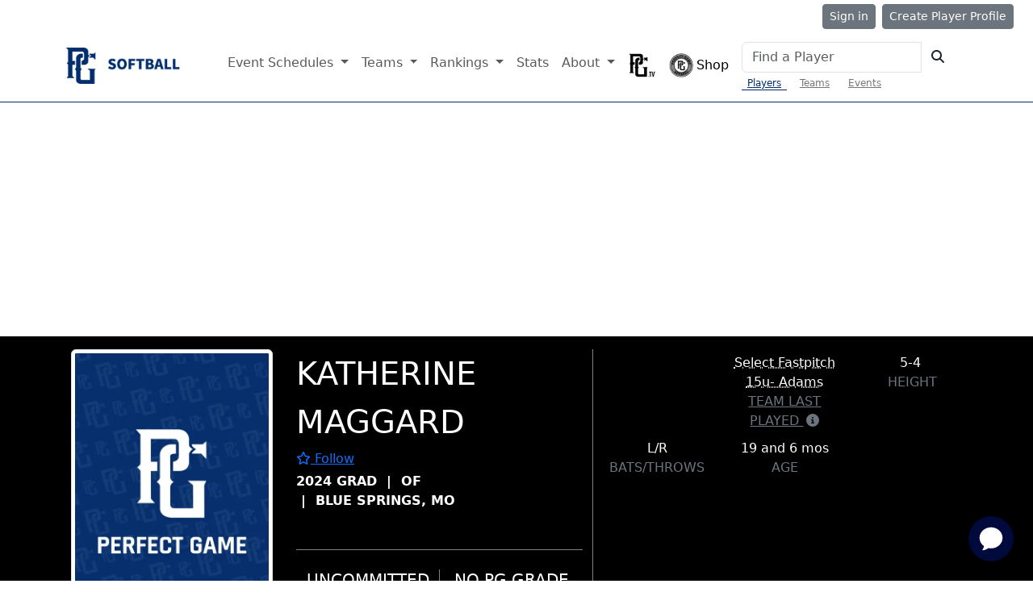

--- FILE ---
content_type: text/html; charset=utf-8
request_url: https://www.perfectgame.org/Players/Playerprofile.aspx?ID=904115
body_size: 77801
content:


<!DOCTYPE html>

<html lang="en">
<head><title>
	Katherine Maggard Class of 2024 - Player Profile | Perfect Game Softball
</title><meta name="verify-v1" content="R7z7UqblK7Idk8SaVCQ9JfgfPgyJ+bWVb6PfqLOem+w=" /><meta name="viewport" content="width=device-width, initial-scale=1, maximum-scale=1, user-scalable=no" />
    <script src="https://ajax.googleapis.com/ajax/libs/jquery/3.7.1/jquery.min.js"></script>
    <link rel="stylesheet" href="https://cdn.jsdelivr.net/npm/bootstrap@5.3.0/dist/css/bootstrap.min.css" />
    
    <script src="ChartResponsive.js" type="text/javascript"></script>
    <meta property="og:type" content="website" />
    <meta property="og:image" content='https://14e86084632f33482c81-17d19661c59208fd0238ccf551400d91.ssl.cf1.rackcdn.com/profileSocialImage.jpg' />
    <meta property="og:description" content='Katherine Maggard Class of 2024 Perfect Game Player Profile' />
    <meta property="og:title" content='Katherine Maggard Class of 2024 - Player Profile | Perfect Game Softball' />
    <meta property="og:url" content="https://www.perfectgame.org/Players/PlayerProfile.aspx?ID=904115" />
    <meta property="og:site_name" content="Perfect Game" />
    <meta property="og:image:width" content='600' />
    <meta property="og:image:height" content='314' />
    <meta name="twitter:site" content="@PerfectGameUSA" />
    <meta name="twitter:title" content='Katherine Maggard Class of 2024 - Player Profile | Perfect Game Softball' />
    <meta name="twitter:description" content='Katherine Maggard Class of 2024 Perfect Game Player Profile' />
    <meta name="twitter:image" content='https://14e86084632f33482c81-17d19661c59208fd0238ccf551400d91.ssl.cf1.rackcdn.com/profileSocialImage.jpg' />
    <link rel="preconnect" href="https://fonts.googleapis.com">
    <link rel="preconnect" href="https://fonts.gstatic.com" crossorigin>
    <link href="https://fonts.googleapis.com/css2?family=Anton&display=swap" rel="stylesheet">
    <style>
        .pelo-bar {
            height: 1em;
            width: 300px;
            background-color: #A1C4DB;
        }

        .pelo-score {
            font-weight: bold;
            font-size: 16px;
            margin-left: 10px;
        }

        .pelo-metric {
            font-size: 16px;
        }

        .ProfileNavActive {
            flex-grow: 1;
            text-align: center;
            padding-top: 0.5rem;
            padding-bottom: 0.5rem;
            background-color: #383838;
            border-bottom: 1px solid #383838;
        }

            .ProfileNavActive a:link {
                color: white;
            }

            .ProfileNavActive:hover {
                background-color: black;
            }

        .ProfileNav {
            flex-grow: 1;
            text-align: center;
            padding-top: 0.5rem;
            padding-bottom: 0.5rem;
            border-bottom: 1px solid #383838;
            transition: background-color 0.3s ease-in-out;
        }

            .ProfileNav:hover {
                background-color: silver;
            }

        .PPTagTitle {
            display: block;
            margin-bottom: 2px;
            margin-top: 5px;
        }

        .PPTags {
            display: inline-block;
            font-family: Arial, Helvetica, sans-serif;
            border: solid 1px silver;
            padding: 1px 7px;
            margin-right: 3px;
            margin-bottom: 3px;
            border-radius: 3px;
            font-size: 12px;
            color: #383838;
        }

            .PPTags:hover {
                background-color: #dedede;
            }

        .contactinfo {
            color: #555555;
            font-family: Arial;
            font-size: 14px;
        }

        .contactitems {
            display: block;
            margin-bottom: 10px;
            clear: both;
        }


        .PlayerNameEvent {
            font-size: 45px;
            text-transform: uppercase;
            line-height: 40px;
        }

        .statstable {
            width: 100%;
            border-right: 1px solid #dedede !important;
            margin-bottom: 0px !important;
            max-width: none !important;
        }

            .statstable th {
                border-width: 0 0 1px 1px !important;
                border-style: solid !important;
                border-color: White !important;
                background: none !important;
                background-color: #383838 !important;
                color: white !important;
            }

            .statstable td {
                border-width: 0 0 1px 1px !important;
                border-style: solid !important;
                border-color: #dedede !important;
            }

        .hundred {
            min-width: 100px !important;
            max-width: 100px !important;
        }

        .fifty {
            min-width: 50px !important;
            max-width: 50px !important;
        }

        .forty {
            min-width: 40px !important;
            max-width: 40px !important;
        }

        .thirty {
            min-width: 30px !important;
            max-width: 30px !important;
        }

        .HeaderDKheader {
            padding: 2.2px 10px;
            background: #ebebea;
            background: -webkit-linear-gradient(to bottom, #fdfeff, #ebebea);
            background: linear-gradient(to bottom, #fdfeff, #ebebea);
            font-family: "Helvetica Neue",Helvetica,Arial,sans-serif;
            font-size: 11px;
            border-top: 0px solid transparent !important;
            border-right: 0px solid transparent !important;
            border-bottom: 1px solid gray !important;
            border-left: 1px solid #dedede !important;
        }

        .nav-tabs.nav-justified > li > a {
            border-bottom: 1px solid #383838 !important;
            border-radius: 0px !important;
            margin-bottom: 0px !important;
        }

            .nav-tabs.nav-justified > li > a:hover {
                background-color: transparent;
            }

        .nav-tabs > li > a {
            border: 0px !important;
            color: #383838;
        }

        .myfadein {
            animation: fadein 4s;
            -moz-animation: fadein 4s;
            -webkit-animation: fadein 4s;
            -o-animation: fadein 4s;
        }

        @keyframes fadein {
            from {
                opacity: 0;
            }

            to {
                opacity: 1;
            }
        }

        @-moz-keyframes fadein { /* Firefox */
            from {
                opacity: 0;
            }

            to {
                opacity: 1;
            }
        }

        @-webkit-keyframes fadein { /* Safari and Chrome */
            from {
                opacity: 0;
            }

            to {
                opacity: 1;
            }
        }

        @-o-keyframes fadein { /* Opera */
            from {
                opacity: 0;
            }

            to {
                opacity: 1;
            }
        }

        .nofade {
        }

        .BestResultsBox {
            display: inline-block;
            text-align: center;
            overflow: hidden;
            vertical-align: top;
            margin: 10px 30px;
        }

        .BestResultsNumber {
            font-family: ProfileBolder;
            font-size: 60px;
            line-height: 65px;
        }

        .BestResultsTitle {
            font-size: 20px;
            color: dimgray;
            text-transform: uppercase;
            font-family: ProfileBolder;
            width: 25%;
            white-space: nowrap;
        }

        .ProgressBox {
            display: inline-block;
            width: 300px;
            height: 105px;
            text-align: center;
            overflow: hidden;
        }

        .ProgressNumber {
            font-size: 70px;
            line-height: 70px;
            color: forestgreen;
            font-family: ProfileBolder;
        }

        .SubTitleLetters {
            font-family: ProfileBolder;
            font-size: 25px;
            line-height: 31px !important;
        }

        .unit {
            color: silver;
            font-size: 18px;
        }

        .modaloverlayActive {
            position: fixed;
            left: 0;
            top: 0;
            width: 100vw;
            height: 100vh;
            display: block;
            background-color: #000;
            opacity: 0.5;
            z-index: 2;
        }

        .modaloverlay {
            position: fixed;
            left: 0;
            top: 0;
            width: 100vw;
            height: 100vh;
            display: none;
            background-color: #000;
            opacity: 0.5;
            z-index: unset;
        }

        .modalTargetActive {
            position: fixed;
            left: 50%;
            top: 55%;
            transform: translate(-50%, -50%);
            display: block;
            background-color: #fff;
            z-index: 3;
            padding: 10px;
        }

        .modalTarget {
            position: fixed;
            left: 50%;
            top: 55%;
            transform: translate(-50%, -50%);
            display: none;
            background-color: #fff;
            z-index: unset;
        }

        .case {
            background-color: white;
            border-radius: 7px;
            padding: 10px;
            color: black;
            font-family: source-sans-pro;
            text-align: left;
            position: relative;
            margin-bottom: 50px;
        }

        .levels {
            background-color: #00b451;
            color: white;
            font-family: Arial, Helvetica, sans-serif;
            font-size: 18px;
            display: inline-block;
            padding: 5px 45px;
            position: absolute;
            margin-top: -32px;
            left: 20%;
            right: 20%;
            text-align: center;
            -webkit-box-shadow: 0px 3px 5px -1px rgba(0, 0, 0, 0.54);
            -moz-box-shadow: 0px 3px 5px -1px rgba(0, 0, 0, 0.54);
            box-shadow: 0px 3px 5px -1px rgba(0, 0, 0, 0.54);
            line-height: 24px;
            white-space: nowrap;
        }

        .case ul {
            margin-left: 20px;
            padding: 0;
            display: inline-block;
            *display: inline;
            zoom: 1;
            font-size: 12px;
        }

        .pricing_pre {
            font-family: Countach;
            font-weight: bold;
            font-size: 27px;
            vertical-align: super;
        }

        .pricing {
            font-family: Countach;
            font-weight: bold;
            font-size: 40px;
        }

        .pricing_post {
            font-family: Countach;
            font-weight: bold;
            font-size: 20px;
        }

        .pricing_note_annual {
            color: #a7a8a9;
            display: block;
            font-size: 12px;
        }

        .pricing_note {
            color: #a7a8a9;
            display: block;
            font-size: 12px;
            margin-bottom: 15px;
        }

        .title_bottom {
            font-family: Countach;
            font-weight: bold;
            font-size: 40px;
            display: block;
            margin-bottom: 10px;
            text-align: left;
            margin-left: 10px;
        }

        /*ArmCare Stats Hidden Admin View*/
        .portlet-admin-hidden {
            border: 2px solid #22c55e;            /* PG-ish green */
            border-radius: 10px;
            padding: 12px;
            box-shadow: 0 0 0 3px rgba(34,197,94,.12) inset;
            position: relative;
            background: rgba(34,197,94,.06);
        }
        .portlet-admin-hidden .admin-badge {
            position: absolute;
            top: -10px;
            right: -10px;
            background: #22c55e;
            color: #fff;
            font-size: 12px;
            line-height: 1;
            padding: 4px 8px;
            border-radius: 9999px;
        }


        @media(max-width: 460px) {
            .armCareStats {
                padding-top: 20px;
                display: block !important;
            }
        }
        /* X-Small & Small Devices (Up to 767px) */
        @media (max-width: 767.98px) {
            .pnlArmCare {
                padding-inline: 30px; /* Bootstrap alternative: px-3 */
            }

            .OnlyMobileLine {
                display: block;
                background-color: gray;
                height: 1px;
                margin: 5px 0 20px;
            }

            .SequenceTitle {
                font-size: 11px;
            }

            .PPTagTitle {
                text-align: center;
                margin-top: 20px;
            }

            .armCareStats {
                padding-top: 20px;
                display: block !important;
            }

            .ifMobile {
                height: 800px !important;
            }
        }

        /* Medium Devices (Tablets: 768px - 991px) */
        @media (min-width: 768px) and (max-width: 991px) {

            .OnlyMobileLine {
                display: block;
                background-color: gray;
                height: 1px;
                margin: 5px 0 20px;
            }

            .PPTagTitle {
                text-align: center;
                margin-top: 20px;
            }

            .ifMobile {
                height: 1000px !important; /*1199-1000*/
            }
        }

        /* Large Devices (Desktops: 992px - 1199px) */
        @media (min-width: 992px) and (max-width: 1199px) {

            .OnlyMobileLine {
                display: block;
                background-color: gray;
                height: 1px;
                margin: 5px 0 20px;
            }

            .nopadding {
                padding: 0 !important;
                margin: 0 !important;
            }

            .PPTagTitle {
                text-align: center;
                margin-top: 20px;
            }

            .ifMobile {
                height: 1230px !important; /*1199-1000*/
            }
        }

        /* Extra Large Devices (1200px and Up) */
        @media (min-width: 1200px) {
            .OnlyMobileLine {
                display: none;
            }

            .nopadding {
                padding: 0 !important;
                margin: 0 !important;
            }

            .profile-middle-section {
                border-right: solid gray 1px;
            }

            .ifMobile {
                height: 1230px !important; /*1199-1000*/
            }
        }
    </style>
    <script type="text/javascript">
                //NextJS player event listener to open modal
        if (window.addEventListener) {
            window.addEventListener("message", onMessage, false);
        }
        else if (window.attachEvent) {
            window.attachEvent("onmessage", onMessage, false);
        }

        function onMessage(event) {
            if (event.origin !== "https://dk2.perfectgame.org") return;

            var data = event.data;
            if (typeof (window[data.func]) == "function") {
                window[data.func].call(null, data.message);
            }
        }
        function openBootstrapModal() {
            var modalElement = document.getElementById("subscriptionModal");

            if (modalElement) {
                var modal = new bootstrap.Modal(modalElement);
                modal.show();
            } else {
                console.error("Modal with ID 'subscriptionModal' not found.");
            }
        }
    </script>

    <link href="/css/Site.css?ver=639044697162776108" rel="stylesheet" />
    <link href="/css/PGDS-Icons.css?ver=639044697162776108" rel="stylesheet" />
<link rel="stylesheet" href="https://use.typekit.net/fgc3ifu.css" /><link rel="apple-touch-icon" sizes="180x180" href="../apple-touch-icon.png" /><link rel="icon" type="image/png" sizes="32x32" href="../favicon-32x32.png" /><link rel="icon" type="image/png" sizes="16x16" href="../favicon-16x16.png" /><link rel="manifest" href="../site.webmanifest" /><link rel="mask-icon" href="../safari-pinned-tab.svg" color="#5bbad5" /><meta name="msapplication-TileColor" content="#2b5797" /><meta name="theme-color" content="#ffffff" /><meta name="bsi" content="66209026920" /><link rel="stylesheet" type="text/css" href="/css/cookieconsent.min.css" />

    <script>
        (function (i, s, o, g, r, a, m) {
            i['GoogleAnalyticsObject'] = r; i[r] = i[r] || function () {
                (i[r].q = i[r].q || []).push(arguments)
            }, i[r].l = 1 * new Date(); a = s.createElement(o),
                m = s.getElementsByTagName(o)[0]; a.async = 1; a.src = g; m.parentNode.insertBefore(a, m)
        })(window, document, 'script', 'https://www.google-analytics.com/analytics.js', 'ga');

        ga('create', 'UA-8391150-1', 'auto');
        ga('send', 'pageview');
    </script>

    

    <!-- Google Publisher Tag Header -->
    <link rel="preconnect" href="https://a.pub.network/" crossorigin />
<link rel="preconnect" href="https://b.pub.network/" crossorigin />
<link rel="preconnect" href="https://c.pub.network/" crossorigin />
<link rel="preconnect" href="https://d.pub.network/" crossorigin />
<link rel="preconnect" href="https://btloader.com/" crossorigin />
<link rel="preconnect" href="https://api.btloader.com/" crossorigin />
<link rel="preconnect" href="https://cdn.confiant-integrations.net" crossorigin />
<link rel="stylesheet" href="https://a.pub.network/perfectgame-org/cls.css">
<script data-cfasync="false" type="text/javascript">
var freestar = freestar || {};
freestar.queue = freestar.queue || [];
freestar.config = freestar.config || {};
freestar.config.enabled_slots = [];
freestar.queue.push(function() {
googletag.pubads().setTargeting('pagetype', 'profilepage').setTargeting('passing_id', '904115').setTargeting('sport', 'softball').setTargeting('state', '').setTargeting('zip_codes', '').setTargeting('user', '0');
});
freestar.initCallback = function () { (freestar.config.enabled_slots.length === 0) ? freestar.initCallbackCalled = false : freestar.newAdSlots(freestar.config.enabled_slots) }
</script>
<script src="https://a.pub.network/perfectgame-org/pubfig.min.js" data-cfasync="false" async></script>

    <!-- Google Publisher Tag Header -->

    <!-- Google Tag Manager -->
    <script>(function (w, d, s, l, i) {
            w[l] = w[l] || []; w[l].push({
                'gtm.start':
                    new Date().getTime(), event: 'gtm.js'
            }); var f = d.getElementsByTagName(s)[0],
                j = d.createElement(s), dl = l != 'dataLayer' ? '&l=' + l : ''; j.async = true; j.src =
                    'https://client.perfectgame.org/pg.js?id=' + i + dl; f.parentNode.insertBefore(j, f);
        })(window, document, 'script', 'dataLayer', 'GTM-57ZH46S');</script>
    <!-- End Google Tag Manager -->

    <!-- Hotjar Tracking Code -->
    <script>
        (function (h, o, t, j, a, r) {
            h.hj = h.hj || function () { (h.hj.q = h.hj.q || []).push(arguments) };
            h._hjSettings = { hjid: 2342014, hjsv: 6 };
            a = o.getElementsByTagName('head')[0];
            r = o.createElement('script'); r.async = 1;
            r.src = t + h._hjSettings.hjid + j + h._hjSettings.hjsv;
            a.appendChild(r);
        })(window, document, 'https://static.hotjar.com/c/hotjar-', '.js?sv=');
    </script>
    <!-- End Hotjar Tracking Code -->

    <script>
        function scrolltogame() {
            $(window).on('load', function () {
                var scrollTo = $("#scrollHere").offset().left;
                $("#scrollableDiv").animate({ 'scrollLeft': scrollTo });
            })
        }
    </script>
    <script>
        (function () {
            const script = document.createElement('script');
            script.src = 'https://kit.fontawesome.com/f1fffd3b49.js?v=1';
            script.crossOrigin = 'anonymous';
            script.onload = function () {
                console.log('Font Awesome loaded successfully');
            };
            script.onerror = function () {
                console.error('Font Awesome failed to load. Retrying...');
                // Retry loading with cache-busting
                const retryScript = document.createElement('script');
                retryScript.src = 'https://kit.fontawesome.com/f1fffd3b49.js?v=' + new Date().getTime();
                retryScript.crossOrigin = 'anonymous';
                document.head.appendChild(retryScript);
            };
            document.head.appendChild(script);
        })();
    </script>
    <script type="text/javascript">
        document.addEventListener("DOMContentLoaded", function () {
            // Get the current hostname
            var currentHost = window.location.hostname.toLowerCase();

            // Define condition: Change to "admin-dev." if on localhost, dev, or stage
            var useAdminDev = currentHost.includes("localhost") ||
                currentHost.includes("dev") ||
                currentHost.includes("stage");

            // Get all <a> elements with "pgadmin.perfectgame.org" in href
            document.querySelectorAll("a[href*='pgadmin.perfectgame.org']").forEach(function (link) {
                if (useAdminDev) {
                    link.href = link.href.replace("pgadmin.perfectgame.org", "admin-dev.perfectgame.org");
                }
            });
        });
    </script>
<link href="/WebResource.axd?d=VdPoLqp1pEU6N0-IfFplZLmQLK3iWzX_u7MnhW2a3NW9F6ezXt4fSZq6WERC1iweUAf8tupN5PBLyKw7CjNK2mdKPWJVgDzkT64oC_1gambLwp64gpAR0CUsX54GLPeLzBnNekRHkBpS74G_RcPT5A2&amp;t=639044504300000000" type="text/css" rel="stylesheet" class="Telerik_stylesheet" /><link href="/WebResource.axd?d=6d0ORl_GDQ8il0vfaye5Yc5MlCV0P2MpsQJlYge-83OYZ79ngqSgBeaoyXYRmf43Zt6JRkp7VWaiRbxAPKYgePzthVIFxOd-QxZt6mEXJo8TWHIdzPdgILe1zZxISHanJDVowSjR9gdxf8sEv70paQ2&amp;t=639044504300000000" type="text/css" rel="stylesheet" class="Telerik_stylesheet" /><link href="/WebResource.axd?d=I2KMDU4OojcY5XW9Fb-hAZ8J6pmtHGONaigF5uYodzl75vpKSTt2KlAhxvxd5N0H10qFaq54WoRshkOltwhKovg6LYnSGmKdMww9HSDMYfpnbj71XbZ19ke-Ckryaoa0HTi7w5OJwATmUgMN4VoErw2&amp;t=639044504300000000" type="text/css" rel="stylesheet" class="Telerik_stylesheet" /><link href="/WebResource.axd?d=gZI-YTWhiIXO9Qn8XQrp5rlc9UkhwFPGvs-o2ScELn58DApodrLs0R-aT5qnimEdfSnFandrBGRXodZBv-0A5J_IUPTgLQRvYQ9sFkzV8M9vrixaSmtS1JhWXxNLFCGtFQgYURze0KALJ6bbd-AzcDqtxJ3a9ruPnhy8OFC7QnA1&amp;t=639044504300000000" type="text/css" rel="stylesheet" class="Telerik_stylesheet" /><link href="/WebResource.axd?d=Nhf6TpUj19KZ9rhEj2xtdVGTITHYz321FgeYbi8CxWPNQKNJrPE3c6UAMNSgMx0vCmIs0srTpCKU23t2IyQq3sa6MGI7P0h6yUNhltoEYO4IBXZbQcuOFUdEoH3SSLmL0&amp;t=639044504300000000" type="text/css" rel="stylesheet" class="Telerik_stylesheet" /><link href="/WebResource.axd?d=Gowqomy51TWNsdW-yc-DQr4TFu4lsT-Y9RcvC4ioyWrQRw2OgMtosfhz7ZIjAgvBKLLNwSA9SvZgnd4wtAORpV7aP-Vyx0Iu9ZSq3TKMzgyycoQ2i1sLYrUlKK6nXMuZlqigVFjKEOqzFwbL9y1hxau1ApNSjXq810VL5dZJ1U41&amp;t=639044504300000000" type="text/css" rel="stylesheet" class="Telerik_stylesheet" /><meta name="description" content="Katherine Maggard Class of 2024 Perfect Game Player Profile" /><meta name="keywords" content="Katherine Maggard, Profile, PG Profile, Baseball Player Profile, Perfect Game Profile, HS Baseball Player, Class of 2024" /></head>
<body style="background-color: white;">
    <!-- Google Tag Manager (noscript) -->
    <noscript>
        <iframe src="https://client.perfectgame.org/ns.html?id=GTM-57ZH46S" height="0" width="0" style="display: none; visibility: hidden"></iframe>
    </noscript>
    <!-- End Google Tag Manager (noscript) -->

    <form method="post" action="./Playerprofile.aspx?ID=904115" onsubmit="javascript:return WebForm_OnSubmit();" id="form1">
<div class="aspNetHidden">
<input type="hidden" name="__EVENTTARGET" id="__EVENTTARGET" value="" />
<input type="hidden" name="__EVENTARGUMENT" id="__EVENTARGUMENT" value="" />
<input type="hidden" name="__LASTFOCUS" id="__LASTFOCUS" value="" />
<input type="hidden" name="__VIEWSTATE" id="__VIEWSTATE" value="810+8fprFit4lagW3CHQnnUHJ5w/awVDGJGyLIP+Mc+QbeqSFjj6n/MBt4Ol7ubG3F6LwIKb+e9NyA7wb8ZBdJCxP41Eoh9ZHojtb7tzyDT8zkDA/FldWE3U7s0Kmhxonm97wSjv+3qbRmWAwNxRjK5PCyuP+U7p+eSxGx2j7utY+Kh1rgnfVIrOsJ94z6PrpXQ1HuycioCZ46q23CFCTOBSXLX99TuIomU4yYMb192givpj3Qpqmpoci/Cd/qgHYRMKLMLtzp9yglbm1uwtvf7kUCpTmW+kAcf0ZqDSyLXsOmVHo3730u97j1IVexlnYf1pE18ZBS51VFBmETZVEri89zKbB9WYMd/LUpC9dyccaWNa5qDldiRVqMhqju+oentksWwzP8afmqAYOdpFNHApAgJSceO9VEKH3/[base64]/JUZRUvJxzZTfRvy9HgnwKWotEPSaJOT3w0mzu92Ht6F4GML6WB2Ig+qRedGwyd0eZSy1qZrXkOmJGO2gj+kxGBGPWvzLq4DArhUezMC6TpND330+B1CtuIXH2hryZxSvg9u2lu8ZLX/szImTP3N9Wv51zzvVpPIrWG/LlWC4T02iDL1PMyiAvxo91G0bfVfdsXRkHDAWfuDkHoPaKkxqOpFJ3LFpv3QX49V3RuJ26L2bS/pDXkgMIkfFKFZJ5LHoIXCsmwRfw+4h8I6r7qNu1ow9foIisyl4pw3WZsO75MLlV27ONMEbSEmoiUl5+XLcwrSzykWYv5vZH3acwqD4qfnPsYY7sbJ3/Th4ihbj8JBfSddGczn5jP8nuglmGSc9Mp2s72i7n/NMb8I+fOqNazfaNOmb1rEdrqnzD8ZPtAoaKwLCFpnABweRIk0u2gk4kjHnlD/YQKC0Vq96s2LjMd9j3NRbhUVw3hnX416UuSef0vHTvvZQ04oiRFETGzpytvtSe7umVaZj3VTZF9pSYUlsuX4xff4uzkRw5FCDuhcdJcUIXaGZYk2NlOVPuLvaG6x29hFVIPxWtqlMz8hv/JXaMNu9+p7LHzba8qLkiC0DZvFsROr5YohcB6z6vHIktlcr9MEkMx7OOdwKx8wcWMp9dvoBCq2uFceCx41+cP37Yher4I2x28pxyTX19rjH6CdgTjcX/mWMyRyyA9G0/SsoiNTw9ARL3FW8J+BNKoKKfXGO33mE4jebqzXMRrGDMIjDGYjLds5RZvyXlkISMTzYsvuBJ/dKV62/[base64]/jf7u1/jR9s0tD/UnJZ8GL+JfM+5v3pdlkOz34g0m87WNrB6oAS5IT5SPPBdbaJqxxRbtU5ioPC6vpDUJYPGEU7JEXjE3Q6MT45z/hA1wvyMphe28PSiF20Rh/vH+aaXNr3Rgzgy2CKUr/w0Jysmsw/AA7sirvSPvuS79e3GnPLNAQuOVK/CfJD2+JGr6GmYX2caojk8VTINtobGeIX5fnKkjTan5Rp1ZrElAgSwB0huHfGqtWMSPy5R3XScGLKfjMpzNGSi/EsLq0o4buRVjW49R7lH3k7RcARJA1pRqcPE46NEEeKM0OX0fnUoigpcDfWMu7wYqBucep22dQupqG886aQA0XmPFYaWubMT697d+hdRImflUEVIwo/Z4hPTZGZmfUyEPYcWKjXTaQyBk8phNe/jS5yMYNfPosZcZQ0pGAnlvwSFXlMJ0xXTT8y2MTzd/lIpnryZ8p3ASdBadtP2lKQfoNXGJqEAEOnoKp9rQdq9vWvdxYvoXCDaR05EcWTM6ZQQ21/jbl0OlwipPrdVNdRxjGe+OiMz6azVOzus8TIyhHqs/xB9NHD2/qcJSQbwxuQ7kuyT/gD5ETIZms4qZlPmRADXtXe/cMGETnrLJB2krKf4X/FfCyOWN8X+QBlVHl8Y75lwJuxAXWmCbrfOxV1naAA5/GMwFO6J8KIs1uyoOdVDgJOScz4f5y8FtnFz2CKreKcbN8IXytKbj02HeI1LWYl5fHnS+JrvAp3I5gqgOMhsunxX3pozgJLNqTP5SxVH6VEpD8tBaX1Kresb12VRRiCVczjuj/kyEWPyXEA9QJ6SiBkSRJVo6jEmXdKBzXxrEtHegRAGz/qN118FNgDm0llFi3TZ74p/BhhZO2Lv/dWcaTydtI0274mzuEnG+xYekHPefyA2HR33XR6pPqLfzAYlktafFymSq2eDwCTUkTLqDwYQ+C3VyIV1qvrkohjcFP0KhzRvyP/OyTOnvhhBG52FZH4cosj/[base64]/SanodCrMUcoFHtBozklS3oYtxUeHdypPZWwxO5lPX/LGeWPHXyPvYNgarN/v/ED0VNt2RV0Us/p4Ktscz9YxzGRyvc7UlSiJAX8xfbB+jdMsq1dXzOJZK2/BEyzNnfcE8G7j4+ncyEbp+79YQlDOZUWcvRhnlls9umhbXgojtgQxXu706TKqcBJA/dufYT0KsLLCuAPcqy6metTTqGdPnz96b44RiFS7dLzSP6/I06iz03nyLFc9/rObztT9krCUOhaIXju8axv+p8YBknEveFKMz5cU8agN3PO6jZLs6oc766GhpQY5O2wITVhCWqCD37plwdyU3uIHQXRWNxvtcBeQ5juMOjC8D1orboly4miohryoZsWyDnclROzp3J8hXT96d+UXfIt+8UoShEdpkWhVwBuWduzI3AjAu2O2PhGmUAVIzk7mYgtJX/qYIO0/clP7XLyOjedZbE6LnA0lbJF9UvASYpB8vIpJy/KTIWsKlau0prRzgBc0Q2l0m5CKvW5mCZ4ZzLEuFCGGzLptktLCh79aQzSV18N60EQk1/CpCuX//[base64]/j4i3hHbJ83ULz7peFT76U6P71XdF3TOhk07xAUd3kIMbP9Jz4aMlCPeqTieKES4A9xhzP56PXd+JMYb0rzqaBcykNP3+b/wcurVXFRw1NJIq6t3iOBgig31vllCXNmpWbtr2w67obhK3DeZejZfPmTJbBld1I0KXWHeK0OmDPx9gKe3OUKhEvZ90tAm2qDLbNfq+ZePDJSZGiavZTgFcXiSSfli1Qk4VrW798oCaNUCcFo3reyrE8OAMyctDt4/w+Od4QuKWJeoxH28x0Qe7ljcO0S6P2JJscUt9CgAW+lOsa5ZXOZqIdbUzaneuL3FWPKj8tha9mrjGUtdKc2W3axHNbs96VT4xIVTLB6E+28p9HFKcpdThWDbmAENzeJkpHWLewly4iw/tOqhGrqD/ZcbSfV493gbUA55hTzZtQSw8itVHVgjyITyBq15oK0lxpcbsUh3U1o1xhoCkaVuXCO6QimgyIjY8pGtw+x3LNer8buMWKLSm+/ietLnQDf1QaEzhav2POvE6LS3niS2UYbU3tjPZ4j3jZTFjzbkmRlpFnFgtK7+7z1Ksi68pDI3nIy3tXg2JGq4qf8d2MU4dcdjxc9IqNwYGcW1KwIXHzt60nOnJDHxI4L/rOflly/p65NJZfQXU7rJ9rkwrt/XknDY2MtNYBP6bmNzboBQUPeOQOfNr63P96chqQX/xjgsqNke8BjwMbmtkD8zBTPidsnzKQ3ULqh+VNnbCEVM4l+nomY/Xus5IbWoyrF3F4Zv9PXLNYPuFZczkkmlis9cbVL6B8+kUXkhYcvl0Wk3TN+n0EqNNyJonyF4zE9aGTGemSs0a5Zcfwx6NFPmEywpjWG4trdoYaq2GMO59pahpf0TAzdP/BQNxJihqExQT70TC7qnbxou8SrYyxrgfu7MeyYpKkSsdPGvYjExD5L4dWwT79IwMVGxvaPN6Yc7U+Ac4pfGxNog7486ST+PtaJRhc/kcBnIYF7l9SN6tUvNW1143L/XFqNunBvCvIjQpEITbPW76FjxD9/p3Q4at8vOtf7Vbq1XWAMmRZ7jzflGUwF7NScZFd7na4KOhpQiHwg7hsSzIz96AG1gilXBiOVsUE5SAGCCjBzD7tH8/dvrcc9jUoBs9THPeU2yK49gN3kEJ6kgzNXjbpsiet8Oa32mEFfB4OH8t1KVANJZx1OGCESyOyucEPPGwBlGituL5I+WmujoNOJ6IOTRzMOkMe1rHTsmx84IDXVKQag/VMq6hN0lfQ2tf84AstsvdsKD5n23KZls1SCjxa24Mnjid23rvXVkJrPz/oOqtdNODaXxud5w9RM8J+OdMSXYirob2bfPAx+OhCb3W+nRtmfhQmUr7/ws9yyag1lcQYfgJd+R+THqzuwol3XIpZwpz09ofgUMKhU8acx4qcBKDh7Vma3opa/LMLhuf3G/qcQwQIBxMLuw8SubfaFGZscZDXfDMhOYVVa6TkURkAp9nOciEwvJOnJVrY1IqzrG7JC7b6cSaNMly5WT0Wiuxsz50n45WEwoCKsYns5fvW14tDtRkxEu2F0XlrHhfZwmIMWxU/MrsXgH6V59yJp2RKVW6f7wTRBZA1noZLVW/GGu2mEy0faeOKAvwk+y369ei/bDoeL7mUNAEqSA7BmyYXz6H82zOhgI/e9Ios8q2S6kIOVqdfVutqtyQEDKpdBZQrK5VllTeH+aEvbhc4GcwoG7yjt/5cGxJxND7N9IbtQtam4owqlaNXQY+bXDIC8Z4TE6C1i+4w4Zush2vFF2yq8sS48k/wk29NIIW3wyFaI7MaFo4XBHwtj/+ky10mtZME2SY3LoLHUJzxUbR+ubKEFz4lCRWOHlGcigV82u/TvgU5B7C5Oro8bKFI47UOicZ5gctXiK/ig/5mHzf/tKJPMl57p88koWW6Cgq+LuLhzSA2WPD41bWcTBYyqSaO4x30lRpfcK8Rc4KD50DkJDRergsLxekr3i/VTd9CwSS1xLQu3ptWc9WzoAN2QQFcMzticSimQHiBAC4mvJBN7FV681sXSohLxLK/A5xvI6a0UPtahvwYhh9JB2qTnuzbKIm/qN2W2Kyb1VFhOmnFIBnxp8xmiQeDkfXsvTNXTymA2kyG9rzoFDm4OMANN1u/POtw7aH6szpQDXVw+jLdwlkfu/IpatGpWvCfHUfKCnbOLPkQ1t12f3ABAffA7Dwm2mj5ik6JR7p5aMekLsQoXbpE4QmQNc8jLOR5T6R5R7PUo1Lj1eMNBmz81BWTNhzO2RWOIu60deG460DmcBZ8kNRlfijpZ9BRo4CBIBODWBOXbA9oreaJfrlbNmR9nWHsba/ggWW8gyElocE3u713Dkw2Cz71RaO+1ju+6CyFR1kCWxXfdunUEjU1ozlYeIx4IbdTubPc3uhrW/qCiNxnIBCS3RwON9X4sZhC+gWy/L0hKFSRWqlaXddA2ycw2I8lhw5QO2KuMis3JfCCmq2kcWc4z6ReTDFESJLXeAM/g3IlFRpYdcbaS1iGQ2F2cfsXn66uyJHJUqQqgzY5zeawvRUWL81bAEuZfMklvaPCzfV0GXW5zFCcxpxv1NV/nGPQ5tsti9y8DTtUpJPcoZ2yeXU50oNqVvNEcrRuIRqrm5bUEls0P0EjPuwG9ye/DPPYlUWBGOtTNXdgxJN4Wx/VCXwyF+aERFnL6t13p35qmsT1nzpcSvCiq1Y1qUcPy6ZpfmbP8JdsviewFAEpDBTVyUYrrXChIpS34OrUfirJ+PFAWmhH1jDan9/72v73qp6+XGZObiMWZA6RwzcWNWONm9fKlAn6OsHaN4quJYUZb5SsSAn9hKaQ/04iM6mZg/48rgnCwBSsJNe2qXfWm6q5RwC+78zNjzLW5o3gSWIGONOpHzWKrGcC9f53zrVJKsuS3vUy/kq6Dhiq9rwRoIeLeq3YklI99phqZMC74fqu1IzQ4RSBBlK2qS5BF2zB/XPrTCAwx9TJUHgdJaEsvqp487qNVytn2X6LnS/wHtfi3uJtXEeGmNoD7NKvNh2Mf3etKX3mjyhLs2tlEV+tiqsro8H534ePOLgHBecIJACxp2F/P8Amjh2E1nm7F3Z9SBWBBKYEGBOuAj0dB3G1/pddW3kqAe3igekpLiKXc8QJGv8e/5EAYu+cT7feEs1cCMh9BPJonZdcPr4PyL6GqBR4oPSnN8/eIWtu6vKJN2yuTvdek+CqHppDbOeLqUEfBCWGnVienOGapF3PUrHX28BwdeBQ04HQDABcWIco/mWN52Hy2l8bzVXsS4s8oj+SV9xZ2hc0z45DM7prknzckGeKfzl6VMRljhQF/Am0O4hesWTqOAgOJVI/A/qUIohdqtQc5aUV6UhAs+07rJEpEvUqu+vlxpi9txo6fPV+cz6gIRlymaMW8zQ8GbbeXYRkATuEGKV7Us+JKCDpkaLTyYyrqA1sNM0Guv78DfjqbuGuCv6iy0PVwRnZmajZp4yIJGPB2oFULiuVBWim4Fj2eFZaXfjNfLcHv/CRiVAlWd4JMeWk7zsSSuSskzMIgpyGz3mjQYGduFoH7koJbfH1AIicgejdECJf0TzVk7yLjh3jKApR1zn3bVpkDRKdvokAqg4+5CoCZn9/G/eR2VK7V0lHCHTeJCUmkTNAVeECg4su5x9Xjsg4IH4lZilZ8TNT55gy7baLmTuFWksKS9ReJYxvUdykvektTC4VfO8Yi7alkzFwj48DEfTLFauw0K4neyKO+ddIqs9GywQoUMCt/vqJ7u7XuNdi5YyFlN/NXCHmcI/Ccdpcm5Y2t3B7EmoD3vwzMwUpbpCt9y8lL3zZWvav1ly0G1HWr7hSWXMJ3HUP2SkRDe0vUnGcEFTmWXyWZMsfDvOX6dLY+PsdLxdPADxYFJ4+6hOisGvPCHaWd3eYUFaj7IhW3nYRmTXcHU3YOI8eplCrZk7/2hjPuXwUpICnbeU18M8hK5Pz5J9sZVSWn2woc/J4KHB3gWG4DHvn3njq5XDp8Lohtnq0pI7SA0I47KebYSKu7L0fCw2f/1RiDaPdBvLMzDeAzP8N8N/gNm8fsL1NU0z6rZccZu+fsf05HN902/F5HsQ0xdvyHaUzYctHWmn6+Z1VmLH0CBIMcAM8cxzHGhB33shG03JNlJ9ARRjYALdBedFoLfiYegS7OENvfZbpJ0bl0IJyMDlYcXxxQrFnrpeebQJsqVV3Wqucs8AjYIOFjsK2GJzPmDNa23/SEzP1QxfwKuFu+Z9Ey8V3W7+YEHrBLzLIcm0KjZkcGFMdyppJPu+2EDcckh0a4GtL8gtSQDyeXiJdmSYaLnxIdx46MR5cjvgj8VwNiiCTP61165zhpMD3epzaig78P79iyJ7khR+6c3rEHvl4d27xrU3WNXdqbQxb/j8+EcRNbQUp379Q57OZxyEptQroLM8QbA9PLipORY+2WFESDpZ0heTIzGAp/5+RqOk8MDBCxf/IVoj6p/DTqE1PVU5j4SnrBbW02KeM5RKFLqU8Djgrg3SsoezCVwDsHTC6uoqsy9+xHgDJyru4c42Nu5NkXVVwMyIIn5NS4Caond22dlTn4m79gJdJD9HkII4e/xLBZIyxFjqpH76QvgsNjLAc6cMse7EZLqy4fkrxpE6RpLaMZ/5TC1PWMekWMC2twCOP9QH8asUxSqWf7hz1qY8qTfe5XGsrRjXzhmYalwwAeZa4wMHS3BSg8g4AFv+zmSev348/YNWEncu6qDyjs85IkFnyQ+sMeZiLJbQOUAvqMinJgEyI03UeQFwpXmA1UIePD6A/7zpQrRkVNDqeaw+90DbSICO9gdLuopzbXuFkSVjlh7MBZv+6G+2Yv/u7I4rAyp3UagVRvHBX47X+RqVRPwhR3bL38trIIcpRJI+hLttt4rp5gxuwbfYicMnbz9o/8Z/rMqvuEYFRPz+PGiJDSn8sKLLNLofUSdJQG2vyLQAWjg43x4SFHh3/ji1LVSRxep6IhOHqv1mN0x54qg12iju7DUFdgd2xFHoZfJ0xIaO+4W4rJLH9JSEbEYRMwUncyvU7QnFvKhNmpoyyRZziukpkn+ylk6mDcQeWiV77O4ayclBVusAoEMiBax2B3pKUHCbqPapeRcyLS4rBj+AmklED9q5oTOnVzaS95O/iibslvVHsEB51l8xmQDhnr/ccFF5/0cr2zh4kYxgXidTQ3bPtqwr6npcxOh31RbE0R3ZwBHwoh+VjMix8SzD6buOdcsWnIBTLlucqw3kdNVY0RYuko8Mb42VyeHzrHsXb0E8wvMdcUqPFHLkft5rQBgq6/5jiW8/TOwhHQXpMhdR+pePUx/[base64]/QegEU6mCJ1JzpfKs1UrRsMs49yBzV46Od+QN5WqUzKZtxQgDa3rXYdzXvxBn4iQ36nlfmvVeyJ6ybL1uFCcOFTYghGSropr7YCvgl9Xlbo0BFyE/+z2avJedqkK5nqSeM06DDc3usO0UB7jkEXNTQItYFR9veFd++5hTBAUkyeJ3r7Yp+HjplWLpZsa/Hhp+vmvVL6djsdno8A/r4sJeJyppF/DIEZ4b1Ts6lpCqsIFPLDWekCcaBnELSLuP52GdzAr1ykSVWinxCZS6opahETiR+EcSLXQ8QZHI/jzum+PzhHTQ7T+QhyeHdlaCzr3orZqncBcnOcV8b6jTVrvWgvyUjiPkZlIRA9tP2AEpbqkZijjEi6nPqsLqCePWC+8AHyJAgyLrCTgC4j47x6izg4i174Gif5A6N1ZfLaY+RwqTlyN+kXLWRCrJDiz/RauLT5C/BUrsvQLIYxC6AcNcw07vpxVwMtg6ub4E6lRxtEXQzecgBPYGt841SedQDwQYoCaaMJzUdjsjqdOvA6x0Xz78aOlmF+bsJ/qsSiOPF446elgxC+QWI+F8Hmgy2jjr6b5kC4F+EHgA9CXqJ0XWvWgtGW7r5Xk62OI2jYwC8L7d3SSpHKy2Y8WC4CCH8MS8ko9J8wMcepPDt5XK5KKchFWcfpk/eBuSqzhX+VwaXhuAdB99YugEzkDAiDtPG9B4xhsWOvRX66EIvqqX2J9aDIRLlGLseG+eYtW0981NYIcQ70X3vULVpD6RGfjMi8pVZFq5qoXmJk2h6enIXXljJi4Ny0yxWkCucADg9V42FBuvR9X/PogabS9XiEAeI16uxFS3w9EgdZy08FFjxB+acPwrOd6UEqireRSMzP+Ey0vfzAiG9XryQLx+shzp8Ak0CG71O8SKuqgJ9CaWwNqajweW95KnRamcf6LVYW7MbvQsLxw00u1ch9Uosdi2D/[base64]/Y12aocpnIPNnrmB9SSG9qwnrqd/ssq0+TXWunjR1LXzo/lsan1Y7GNUokHPYmk5j5dM3LWWkm2slPycNoogAZiOnziw1OlMLKavRHsYtfkxLgd+QawLXrxouFFXRln1K2Ro/uw3gda3BKYmqWbs8qFGtODU09APz0B3dQx7Ib0wYfvsJcR+Y1sxovrtq1zcO/[base64]/fjy4intLjP05gIahPfXPUGUmf0Z7srooCkwMPuFY+4OuNpKUdLS+Q2Q87qp/spCHkISDK4/FN3qzEqvhn8OYEyUvQnS9kRngj0jJSfTv3Z3Dt9Gi+7Scg0419Jo1YWLj6DqWwkuSAL1gl37pGB0dgYklVA+RgLITTXi2ys+sP+V5crHLMyiDhvfmXedZcmGP43tevmXDQQk12uhThenPF5xbX1h8DFXPeWl7l3xqRzL947eLTLZdumG1CKyGCpaBlA69/AMOmq9TroQUo5bVpLQ3BLDxVwt2F7BxS9ZKb94AfieXJdxvRncwY4Z+TP6aB97bru/C919LdmM+v/iyfJcLnkBVItIMjaf91CkHhUiTyOmqQbnEQ6nukOv/YmKSbwE6NLIEAnTLVjtGhvmJzU9lU12JrN3KCxvO4YJOX1oU61o2FVTRg3aGCpm75tRVdZ/me4+D5v23j8TUOwzCULNkzT57XEsmR6n97fT7Ic8n1RG8HhLb6THRjKFT6nLP/Wio12PbL0xpLH1EsPZUxano7aSFGFZ4+1HUwFIN12XTIjd21e/oVgP9JCDzIv5iUWvx6HWRXmJXtTdyjb7nD/Aj9p10HW+83KZfIBxzCUiAHlxFY2xvz0jB3KTTOFLtFkpMnNj+f5LAMLCCOT2OAGYPnqGKLRd18CZPw0/0P9l0Iw7s5Xmt01++jkqcMdiirZ/Wdf2euFxp69H8Sk8mTLbj3/kCE54VZ7GdxsduA8Ijp948SZvri/1EwDJ9d1TfdFrBznhxm2mByZmnGjUNdwiTMGGDV5ae+U4+UrINpZ/xqT1hqdF34s4kPyTjarFp11g0KdWHl04MNo9Fs0Ldx7hkXWfV4dsXa7045xRpNLBR/[base64]/BIUeEvhPPQWUowo8mqP5J4jx/cOKrhCSzFu6XO4T7NGhcRk7Ar81WPu9qLrjh1qfQ7ujHm82sGA8ZkHf4unh7x5TmDEEbxKpxp7pGFhx7fqNgUraakaKr3Qbae1gUb6rg8p1LFQ3c+CHGnCBiJVynLn5/PxRS/RzJMc3Y1Nd6Dop76CkQYQjsWHZAff6TuVBDhNfG19JyM+M39r8PQ5aiiPSgk+esxWtqFK38mgb67ZREsnHn2MsVyif7Cjbf2CknMLv0qId/qae6+rRWhhKukaJKiisskHYEdnUfgRHz3ctEhL0KTHhWZDw8zxZlOklyo3FQ8gKtjBlRMqhPoYmuXpYykVHGCEaHUCVQbBNuUD4vb9wFaVziLSXRxeyw2nZZIerktYZDP0eurG+vd/ZV8t4ZpWT5iGy64RHCOZEA9HlD1Emv42K6QGunNa4VXxDM7KYB4K1KFqa7e1+AjBSbUC9Xm/LYsNaFCBf+6GDJQMvB937PEsq/xiJxUgp8dgDuo99A0jat70iu8ezyGtdd53bkxxjITgrhGpZMyH9F7OdfISWIQvG1VY81edl3E1qW3nxeoJqXaUNhp2GgZG8OMTgG69GF+vXLf8rTalCPeBXdGXbLZUor1jNJ8JrEgRFU0ECbe1nCglbcO/yqR+3Ae9d32t49cE2l/HOKnBtSaGGqkt7liQSMplnFLVsl3FVRcx3j9PLRunOPQailYuUkDiuVoyuq4fTGclfqXl3vXoEUUAm+UTPvPAGhzSUfbjKazgXVdKzochZzjrdZioJvQqdxS3rY45H5fNDXFpPAkIFyNyEkuTY/[base64]/0aIG5bse271Sof0UKcS7eBGhIxs+h97OVU3xcivbDc9JsduGRNZyDhXU4HAe5XhSr2G3zIUKJlGWHSfitjUD+OqueErfADhgZYeYKO1LmGJMERnC6hb0le/REn9a0nMiSR2GjUTtYnyEFWuGkBXN4urcT2+MM1Cuhq3rzSEsDo3gKJz4RQEQaA+NaVvjJhJ+FjxNTr14iTbbTcrrZd3Bo1lkEtWyCs0ZV5WnkAvX9ZB5PQnhgHpaJD9NSAtt/Tgk2NDuPhXZjBVF2WftAGc2iReLwoKOZ4PKJwaOh5O/dLB9ctk5MGgnUNsF2QdZ1UFfjxQaiw6xMzLYjoRepwMfhm7rhx/ivhvFO/0XC+re7PsQzJllYEi+HYHcXZufLgcUP5A6dtaCaCK57mm7uZ2oMdl58cqvRFK/mdKWPWv2TZ6yPwEzssUzCReSIONMwluIzZvtAwxL8p9gzGQpTdZ6yqj55Oi8x108EuOzmkHqxyFP0SIX3yAwFhDn4/9fh2V1RH4qry3H4tXE4oBPAwHViLh2AOK7mkFWGKhAw5SXotbb0u8jwVo/z3vIIv7wcAp2QV5tsUIm9VZ7WRF2T5zaqtMioVPH6y9TMrAjrFKEEeEEodxjD25Dam+kcVrI/gxs5HpRXxdOCWD5ggRC1OLu+GZ9zR7IXfc+b+dmRHRpEhS3DZNUxiAYa3Rmhmoedvv9Y1JpxbTLbL8N/[base64]/5wzGhwSFxoaoOanBzdHx2Jps8rPbbVhNf3z3aJwEPwqjSKTV6KVvbAJxO+z+5wn+vOt4GpDuSbg/JxVWujRYlH/X/fHTBhR6jcSaijnxFiUZ+3ntLvwTTnRExJRWeRxjHUaUr+DeyyoU5cSMyujF5f8sL6QgHWRggAYHpBZKgK1vAtmZVZ8Z90Na/x2ZvZc2v+4cX+n5hIBVLiKeQsigQbdoyQXUpVGBswetD2d/BzgOM7L8St/yLlE356/33/PN9Rd/90BXQ3U9EE+5kambuzCbhimgWziGywQOssJrIDtXBvtKYEbHfFu+PZJMLMjRYhwXxV+pyG4vb5lOk50zV8QynCdT67QIv/GZRZCc9LzmyuEXuwKwLrEY3NCdyWwY9xbj7dO0b1W8DkJ/63c/PcnWXQ61yXps2Re+x+PySeVz7UWChDsxBPzeXWaFOjw/C2DZMvpZysBdYtBNBWLjbv+J0SSyQys49uDyO7O+vhVZ+XFnaHMooQ6xBWijIPsOvoCBdUeQyQSTtPj++vozTaNMLpyZtHYFgcjXZ/3G9CmuCH+KP3Z+P1hwZRktOxiwGGftlYHjDdju+hNNo88Hh0DYgvsSaIEp10eNSRk439EZ1KqKznk+d+ySvXujiglXlQIagE//UKNKsNP6z94SEnXIWLdGM7yH0ORVvkriL3pRCW38BkNEaSb9ZPmCtTEWBJqyldA7OuHR+SAuFSMvGgp6J1HnjuqJUhSE9UfztZjhyVM2xPLBmbDuLy6LBh64e1zEgxwqTLJJimX/jwZWcPAjGPoh7yYPyUksPO2mZpffyQFAiouwp8/RuSRbDBNYBBSttj3H1x3/Y6DIcCAY30BQtW+iSHGTxbUEJzqGVr5+2G6c36kafcVOrrUGtU4wGN7WyFBUIjDTnBbW4StcjlYMUKXqB9l+UfsH1Iu2Md//JF1HX3L+jXL2U71UnAf0SPquXhV7xEHYgbQPIenJxEbexrNcTeCOTzaFPS0ouPGG7o8WIe6oVOHm5VujbVAqQuwkLosU4NIE2usOQcdLogQMj1yDuR26yn3BYaYqvwlHr76jO7wnqoki5Z0b1sHnjJhoSxmMSCjr7rLr1aoPO8RMoPIBv5Sx/c86e1Dr11K6hctBi4HrYxPq/[base64]/dmzTdSQ7ptdrR85BmB10KLScyQW/qSuxwRyRx+jikYpoT0um+c+h/8u1zgN+o8YV+mzksTJ48KLvm8QS5mO/o7bL2wJPs/DkCKRSg18IZHD0YMWSNRpYWwwbSUQ3UuSP2Hu29csWp1LuLsR8o/1iCEePMW0TCgXYSr8eTPa6YH5UAm465B02qMspLSp1K/maTtfk1X7KFfjo+M905G7W5CyTDOjmGb3Hwy5t4IG8cLgfmj7RS3LXxr/dnd/K1crFTl+0CmqdwN+tW1TWgP04rpESl0/sbN9t/QLkz9ylQBJqXtRvDEUI5I4syCiBYV9yDlG4rgSVCc6Y+VNsufXCPn/4c/[base64]/ViNZWlCJqniC5Hegdt/ldfWjK/pTbMIKVKcTDRuSY2AnRoaMRr5xT1hD7KxwXBpA3C4ut/5zzEnuxIIgCTU1P1gwdmkkIWPuEe2yG/xyHWIgtEXFHnJfkxH/[base64]/3CiA33ifzlYfbbU96v/uo8kKC5AQl9zvCXdA9ibb9iJ36oS3jDZxbE3Hrg9hBC/1lFEDrh7Shi7bWHjWllgaC+wCU80Z0eupBNiFvrzK/[base64]/meh8AfRBHShkDTzDq4/[base64]/[base64]/sWNGdA9QRbt0ssxpplxH4/[base64]/AlHzg5O9jFxXNikIg7JKqd/BjaNKfGpnWWpbMh3KxCCDZh/nLGwwGyMWeugVUIqsR7WYVVendar4UMPyUb96vT10d8fQLVo0xDX/yMXztJAmc70FOBxt5wYVsmN2EVCey5PxsccMqcGHV9O60Ox2LDHKOiHc0kA7FvWhNK5/2SmNp6OW3M25634q2Z28MA3A7vz9BH0f6pj1WTEB86LNUqhceVxLdrfeJ61pC9ySDJywaxhqIrKOpSa+ZdPGryHhyuf8d5W3I/ANEox2WE2jjl0aV+Ij/WqokI8mmlPtxtThbXp4Pwbo9JYGSqB0cjHqVn5duh6HabA3d8m6Mx4yoZVvf1jw3nwJ00ZAhJ6v6Xj/8wFzafT6QWQ37Y/zGl38txYJGfLla+Y3qFbfhZSlRNFoUY0bL1BJWvBhZg7wM94wJK0Eq8l/BwId/mTASWMssHmJCcqdHyEblBEETqeP1WzQlDuVh+XXuPYW30+Vl1/A0A40DQmcmxH6x29qdm5XMGqBGanqlDXrwEy/Ha6w93Trd+PO/8kXz9nO8Xjp6esrTpk6FYPNelCMolEbL5uAnGgs9YEfX+RavHs/WeRk/T50tJ/pdRyqwQcGHg8+UZ6vO3o9SlGbnJgkuXfGd4J0jA+FT/fkCWi1zbf1Ryba8ef4E6+LnU4eytiqNlyZmdU6qG5J0jitN9IDu11a8gRP7mhXMH5KSjQM38oHSK9Gxzid89mwZ2+C+93uVJTSkta6+HuGTHJTltm8XofywR0odHFWS1i0BHJMHlWZlvjoCzUmDOh/nogUhn6GJlRNU9fi5zjuG/DrEkwBuQIU4kXjPx9EMLgrRjwwy0HXPqBQDEZpWfOW9LGB9IBJqVhJkudqKxfF4D7dKpCaEVxeb//Wj+8rAEH3NBphAq3RoOhcc8jWKhIr9B5O/KFeUhEBFQRGiPHsik7b/ldS9Q5vDwoprHT2ufjRID3h1We6iaet97YybMdFZ9dDwfVR+evDeWotkfjZMrXPVGqEq4WzvQYUoStPoBAn25DnuTWVQr77T7IrbkPQvL9o4kZkSKi9V8jCaQcdxpklhs42BsQj+iH4XKcdHl4qhI+mwRkWwZ9qquZk/KT0nonsBEk+303FupdEaPDvaLEOggr3XvV2s6Lr0AA5Q3vJ2JahGSkMkijwNPem/MQLdj2mpgar5HrVMXkaaOLq7aije4+m65jy1BGHaLyu9InknEp/D+LKzIVZvfYFj8bdZp5WOuW968vUUCC+MiBNfuvJLHPqfTYHnQPPli9zoglpTQ6G6iBOr/DnyhUxmQU5mpUBrLEghowxyZ3KoAxKGVgCFnjKdvsnIgcBdbrji4jB+62Z3SiztQvGrv7OThNZApS7kpY39fDaXM9B8B/FqE9N2JRGlh1jBZZBZJZe2yEqIZDpZLqNODH5I/9cayF6KEKR3uBC5WTzecLOdtAPnx0/bK+xUGV9Ly5JyScdWCSVxK6eLSfeUYO6k9B6LFLozTBRoiwkk/Trgc8lcUBz+qU0AGZt8XSAu7bVUIJcUA/1MmapxRiPzr47APdfQgPHvsHyhz+UoFF61lHHggmbqLHgOvsVYdnhrdvNAehwNKYD4233jkjrPJAZJoK37fk0cEnuyr0v0K8rmcway0lEwhMiIVWYcQgQJQryOF/9Xgbrv8X8Yzxwc+VmATCdnb4L8h9rBwcuv7fc7Q7Jzxpl9CaKenkdS6AlYhVDvJWw9XSiRFhqzvPb00/WbUhjKn7htwOMZtxTkRUgAqvVjgIMwP2m6qmqXWyJCQRY/BhULZ3XveUiVivhMN8o5yRAnwYdhcxD+4y4QynCpLAr3GXNqh9KA4Z2d1ck6xHGjPaj0OE7n2bPBgKgRnYUcqc33m+Uxniu81vSgy5/oES0yFmxj/gkYDTnfVGh4zcxTFW4XJxPIpy+RdO8/d3Wy8LOgEozdBzD8wmNUO1xJj6kY3yXxa1sBHVokQUI5rd+uSg6nu3yL2Mze+bStPK4WOFGk7aB1EV3oGzeItuYVyEb43MDuxF0laAChYcl88Mtdxby8GAFLzcsCtaCdkkAAIHDfYiOI/CaNNgINqk5ZUg51oMoxak1OHnYAMXnhw58V+GFI5PrUSCYy5eUMFwQdwrcBvdA0lqjTeWwDGAnIJFViwO/[base64]/5R5SF3Y8/L0tCvRGTdpBQHEWgS6lWQfiq7GpzzaVTW60HY0M7qO0KmbCXs8SpXiTa6QbzZSWjt94PFCJpbLJh1TDpb+h9jv6DXHQzbUYgMC7rnmrDdIHWagJhNaQFBd4rC3Zh+IwC2zJ2BIUnEWLAXTzdhR2/2tArQw9ioRgZpw7gdKrJHAH9GRIUvVWuwJUE02rTDJbJ662yvbYWl8pHCjORgXQqHzmQTIHrmaPoZk0FndwE7P4PATiqL57lqnrfRntG4S3urd3jbuOezh4pLCyT9ccCGv3jTdiHCsQRY15WlXvwOwfPTvaoJ+/gBZMpH3Njr3194/uodMd7/4fH8wVR2fjVFXpI/Mh4E9Dc/1L0FLU4jyt7spvi6gLtbUbOv1EoDgUQ7Ymm9HpL01v0Vl3Fs05kMSXxGcLYWhiOzejR41iiIiS+tqvrT1VnajJNPgoqAzEDK8ji4/BbXfNXhXGWm3ba3vtJNa06U6WFJWs+IwqBVLsUTzK0MFGIp38Cjcm7q6+juW1qGiYKD3Q9fU++L10GqwL8A9DwgQcrlvvV4qgVyRdzkfKXn7IZ3y3WJ0o5/6a71ZsYiOP4ciRHzarnT7k80CiLLjNtraRkWQaXglEeLg9JtMic4pYC5sl9i4RdwD+tnz+F8PFAMiQj66Y/9lIPRxWguFi+1VXbbDD6NsDW3ov3Nt2Bq+k/iZrKvIpHI+5RJN6YNl/p4FD6eAMs7XbCsKe9fj4LZLoNMIrMYZvoJRQ9h4yNJ+FOFn5vNYUqIJNL7pp3MnZ1txPw9//5+EtAgGtZXRIicUJXtRKYPB0hjbsnwEa0iBlq8g0p9u8TIY1fCcktpZau+iqm3pimPHOqgt+GaXGLZybGRyQUfp38XCD9D3TYLpOHbhtuad4VDoCvQBAqwB2mPoFpuihDUJqdbDBmvySVqR+wXCuMfIHwspxD/fNjRhmpt464dGe8Zwks45qN5XPq14+QgyNp8QRGtGx5CanO1ZaA8Z0T0lD+9rnPAJu4HWNFzY/ncRQSFyC0FAD0SHSo5kzryMFMN3DUqlxU+kNH72YsX39EC89A8jBZ8XaK2LZXKRC1h1AKu6ZWoquOMb2sGHuxj4Wwiv5WZplcsG1JU8eBkY7LcrcM50imoyFMSE2KLwinFjfTR8O8mhAquY2Elw6/Qi8yX550oQxVP3zjbl88g1lcXhkvq4Bt9AadztAUwjXTW7yucW5ZplKu1mBQ6yOY6AcNPsuP4TpFYVrM68MqaNltCAfHIy6pYFwI7m7rLIQRmiTodH9OtgQcnt5dEjLxCemea+/ZbrPWncIf3DWfxeEK5s+T8cPcUXcfTe7RTMONETaI03gM+bG+3c3u5VDDVbFw2wj9olFW4QUNX3TGhl/[base64]/83+T1h135MAmipmSjN1SnLwpoZlkPFEcZP7BdYwMiqwFCyvIGGLUgZfZAAWBwZsudaVADNme3FCLBlLV4W41hI9shqLkOyg+55e7838MfQmD0AyJmdxJAhkM00DRYMFsN+VpECoA6agi5OlmP4eV0bypkBp+w6HnslKQvle2eKLxmNdY2ES5/POiC8Q8KHqS/tJQOJkTw9ZGOpLnOMLxLw9WyWgZGFsxM4OGNDUbN103RVvaHzYknpHRP1DgiKNjGmABUJduiO80cWsLU4Ux+envftZp4cdbX+N4z/p11F4Ldbb70gEuQzCs8Q7kZt5G1n2GmeCrYPxZ1IhgT/O4AgyJi2OWqXulhHMemglJVbIjAiSIBCq7MlSY5wiZkocaRVpHuh3eGhhxXpszqtlxvqvbHKD7EPWaJ2A8t5SfbaeZCDfM0ukbVzl9BAFGGX9GgfLoJF6Bh7v1OyUSzDlH9WWKMvt8Ql1ewFPphLVVh+dGOSwMpHBD4dYJ72JJxj4PiiPhUPbiZ2JuscPC/udBt91d4WhrkKbZztPZFqJ09PQJFA2O1QkdnB+XlERtS9wIVKARz0jH6Y/Wyjqp8O5uYIDdVpmtotAQx3MoQNQT3PbxFYmCOAEO0tlV90R+2jDgMMmUMC1J3HQ84j2/T5ORjQ50IDm2XTIOFIUSYKBb4f7phtLjvi099s6A5Zh7Pojm08OWwo9eB34BtV3aj6YbDEqNOfPNTJYA+iWGeeLiM3yQd0B6ltRydZ+3uV/ePSsn5vHC7DT6lLj350/ygEeVzjDjk2/q7yRrBMe1fj/ilJQUETZ/DbMPbKpdc5u2/TVLyOuBnqWo7I5LqYaQ6P6RCvF6eELIXMyYhd9yC/TXaCUS50XgNC9KxD9tLNiPy6+IFQtUrfrg6ggaT8qjI05zZkUA79okg3/OeqSlwUUUNmcpbn+oS4533Ay/lgd6nr3zj07AxUsWLL3Ln1UaARTUJNlIwyI447xB4M/egGH57J9DNrKgeIMW5pyxTF/zqa+e0NSUpLGQsEv46yPdQI04S0QBrCHcpnNhzNHqPXTNBQD4xKP0ioieG2eviETZSWWKXJ0x/At24VMQPvdmH+NGSoY1xCFaL+190Top4Q1J5CrJt/e6IB4tb8avJUyo34ViuP7pZYQZfvndNO/Em5ppacRAs0vPIxCAGDyebmDxbIJYczXmF7ChQ7FkEU21Gk2VW01eP8PrDhGqjVaZcmVlwlDmRFBjwSO+3apFCgEsgGQoKFvbhcAuVxj1yNrE36urQCyxjABTW9/0PX8WJtVNIGILm/jqPiJjzmhGfePpsPh2uM/[base64]/AsYubLj3RptfTfN3GZbj1YEGw3gt0fMevytM00jOqdzBU9Aw4iX2UPyipItfXO9nWtyGDwZ5/wEKe3S5SHG1YdxtZYxs369cSkVUD9eoChp58uDGpDyl/[base64]/jvwvP0D/Q/AXbeVN+6t2UqPkH6epJEqD1y02FNQ7vYpKRQW2ukeI7zX+HROK1VLntGzGGpFaPGfuvDh54I7hfiAx3Ts/sc0rFuTgV2Og766BnbZtjoIW/KkvHd3mjHydjC0l2Mbffs3NFRChSg2bGMTgrb7hyIaVrKB93IvBX1X0BgqP/JTjboTd7bIr0GC2dB/nsuNSOMf38breLan3xnCBvv4y+AaQcM7z9wAUnZvD0VpvBkfiIz4ZquZGcc9GP32g2N6+5ZjMtaK5etXuMv0VBEQMAStfYkboMSUSlxwmw1bUli3sr3bjtEAi6nqzR7d0Fr2kTpvax5sqZDe8/D/rHDc3xoVqOK79ypZxNify3QzqrRhPJt/VtcvZyamOnCJxJp2UFIlb0oOmSKxwyikOQ9Bo8X5AcBWulLgIZ5BNVf8KrYXykX/nXXObZLZ0XkujUb2+JTcfnKp1uhCcxdV23BeCwRGlSCXDTpNz/I/[base64]/6ves2ooAqehXnu2TXOfnwcMVUbGtB5xKTvdp+jpA2HpV3FW7SzC+q8VWnGKc3XkC8AXAMubiajbRY/v9iqD9Zc61eY/iKicqTBkVbQKi7g7fx9eJAS4VZ+0SiygnvWVLFHwmL5Ep0nMZ8o0/ncWDhvGexnsEbNcZ8PBfaqn7Boumxf3ZPSShZyMYhsHagD9qoFVO7f0yNHhR25MZxJJBp3dkIPQSFlA5qSwceKnz4z/nN/SQ4uz81v42atR3K6B2YeXswU4GovC25XoKaedgqAbbc12eRLuGcqLwxF4ZBTl7acbreCE5CrNUYikTf00vgz3SPorSvnGGTXaKJ21IdmZBpD/lthEHCX9L1rGvwEgdhO9sHP+GJ98S7PdoMmjQ4/uMtErH4u1AoAPn8LaRUIhvLHZA6AqZSNiXmqEmHeyGv2uV+CmIWo+J1oxsQQ6/ncqcrarlHlilDfclD+P+rHVR6tVLQhxV7EvfLY2WmIpc7k4dEBBDNq9FAktpKnDHiA4X35xc/g4OcXYbm0/[base64]/kt2qUzLBm/dbl/A3WVGdzILrRYUgPRE5Lf57zX7PZYpx0uXNO490uEyqQVqpzpnQukHE1ned6HZ/[base64]/MpIFYuUw7U7eNuMfBhfBLPVy/Ke4NSps5ii/+bRcfnN8IEu6AfvVLDce7F8MueaPN9gfF8MwJUseLXVUbUXLqqT6MGzbvnV6xOzYETkJzXhX80a31UntkXwrixEvTPWMr9H6WQJ5T2mBS51Fz426sTvp0Li0uDa5iL/gbtgkUn/aTmi7ahT5vGQWwU9PN6onrgpJOCAUEdO0NNXNLRp+u9cQDg4DBIZKUhvz+3AMFHT1IcaFEgxY3pFovioUwyMhFwDwWcofRuviagesC5a2nLrcE7GDAYPb93b7c0nvw6zCLxh5+vSTt3abNGBLo9pb/fuz5dBuubGPe4qfH6mMNXZVixEis52x40wfm4anfAFxwzzU5AoDVgjTm3Fkiwu9FBlTzlru06opgboWawRXlBRpjAub/jImWOSRGMYofhnXY133m3GCz2XBLFHhYXMlrw8Cco1VGBZGY7P1CMpED1IXKowPb4rfpv1zM9RPCX4RRXw/t70s8cxDRRMHeCE/Nb5KqlJnRH7TeAwRFPAHYQHp8ft58QwFZrDqVmQCQoH/[base64]/4syh+HgrAyNSSpuGi/qWWcudjenu7K5ptKRg7DFEVZlAzwJytVpnOs588KB5zeNpBco+NRFTHtasEsgQskxqccz05tTfJrVC/NsAFFBT3Wpih8adEfTdmlZoH9QVjZsHBkji6G/A15luT8Z6rYewqCYsHg2Nh3/yx6K7A6TXJZ4QzPbb7Y=" />
</div>

<script type="text/javascript">
//<![CDATA[
var theForm = document.forms['form1'];
if (!theForm) {
    theForm = document.form1;
}
function __doPostBack(eventTarget, eventArgument) {
    if (!theForm.onsubmit || (theForm.onsubmit() != false)) {
        theForm.__EVENTTARGET.value = eventTarget;
        theForm.__EVENTARGUMENT.value = eventArgument;
        theForm.submit();
    }
}
//]]>
</script>


<script src="/WebResource.axd?d=pynGkmcFUV13He1Qd6_TZMN-A83WnSIehmSN3q43TE7Xh019jK5kX47uGD8rBlhCJRQVGbPO_w5iAtnjF3RZsQ2&amp;t=638901346312636832" type="text/javascript"></script>


<script src="/ScriptResource.axd?d=nv7asgRUU0tRmHNR2D6t1F--sYXexiXIP5sHDJjWZ1KDDU-dcPl_IuC6F2d4LG92dP1Yhba0VmcVOSVzYc0JYszABNLoYGVhspnN9zi2jF5fuP4wYaJrCFdFnzZw7QM3LMmPwxztSTdcjaT_OYkDjg2&amp;t=40d12516" type="text/javascript"></script>
<script src="/ScriptResource.axd?d=NJmAwtEo3Ipnlaxl6CMhvhUAv1_NcWXgJRWBu1PehCXH4iTXMTp7YsGEh4n-JlcOxAI2MDlyM5kv95MVTSFTC9D79czd6At6WhYBU3U44DELdSeGqUVGuI4MiCbqwvdVKb-8g0OPoQZGkRTI5KaL6c5CGGzSoZCOFaBHZVZgnrA1&amp;t=345ad968" type="text/javascript"></script>
<script src="/ScriptResource.axd?d=dwY9oWetJoJoVpgL6Zq8OKofuGQLTfogauZsEJSuDE5zOAX3ay-1EpahOpgpf-m9ZkUye_LNXkZwrozqJVQQaWTuxikBS52Odyz2LdbyYygFvivXLb7p-mcbtwRi3cqLfv5T9zecyy_9pVDCsSevMWJDUFF77b5JTS-dlEZjMhw1&amp;t=345ad968" type="text/javascript"></script>
<script src="/ScriptResource.axd?d=TDVjdgRbdvNAY3tnbizUcNYuPC5nP6YbKKMTyTQh-AdBRqELoMaNP13RB3GaGKKWVN_bfReyNjcjPad2b3I2OQwLkqPo4BOshFZF_rI1Snwwz9ygM2SlR3g-G7gb8gbq0&amp;t=1d95a2b4" type="text/javascript"></script>
<script src="/ScriptResource.axd?d=mbGZm65DzNC0tMTq0ElbcV09Iv-LLijcrbjNdJhiGK4XqqzOPYu4-NcSCrD7toBle4jDv0B3NqNil6zwUsceQsUUOMJXQYNcNcS5CokyIR10QD-TfJlJov-9FOMNInNquGrT2_pQFfS1lt41TGtBrw2&amp;t=1d95a2b4" type="text/javascript"></script>
<script src="/ScriptResource.axd?d=cmIcXiVJ__exjjpjrN730jYkmCQ-zen63uPsTd-bCjlaPdPyZpDBS_UeffjZTxIzoMr0gVY-p0FTbcnhZd81dVFnIUQDiPFlbXpNTKXmY8xC4WOL42Ho7OE7XWmJoDw3fWRYO8cn-q7Lz9K6GCO3DA2&amp;t=1d95a2b4" type="text/javascript"></script>
<script src="/ScriptResource.axd?d=aoSSiMnLNTC20U5L7LFIKoz5LBqC32-fbo9vOes8oXxxFiXevkcbQd3pPyBuoTiyoR6NwttpH8MWSQqq8YNjkAPaHItpk_VqA5JnYMrDiWVdWvX39b-8llWc2cBO4rUagrCo200jXtOI3n1HvQZc2pAF9DcPb6A8HNwYNJm7HbY1&amp;t=1d95a2b4" type="text/javascript"></script>
<script src="/ScriptResource.axd?d=GUyLPMOEFhffuIMm6XZ0oA8SbfZnbopuvJLYG9wooFwNv8F43GW2P5uSYoXbZLByYhbokEXJqi_Uz0gp7N4JTmqe3F-kDgA2nt2M7l3LqrlriuKiR74uCbP0X9r1m0595_evEb3_aGHXxlO4DQuHCTVWIIzdGZDmfObOyyOtzEQ1&amp;t=1d95a2b4" type="text/javascript"></script>
<script src="/ScriptResource.axd?d=A22-SyJgKhJ5FWUJePaPlAvrBRXCtfSJt198GaNoCbqgm4qSAdI3OfKKzsombLv1OyMoRqOJgBCNodJHfugjDlepa4no8bLO_rdryeT_0nqhAvvVIeg1QzTVFOFk26PtAfddiPvqFXf2VKJ8FqRexA2&amp;t=1d95a2b4" type="text/javascript"></script>
<script src="/ScriptResource.axd?d=utaAJrK4EroNO-KNr3p19DmX42cQgON62zOKzIWDVmLEx_pftNYtobz6Pmgp3-qL3Cb_rKakzF7k9JtjOj-N6Vsalo-ed6HH9e8sZzeCwSex8Ep5Q62O0BH4ytOyxCglLjQ7d5EhlW2umAqeZYX6MQ2&amp;t=1d95a2b4" type="text/javascript"></script>
<script src="/ScriptResource.axd?d=86EhAqQjfuMKlbK4FWyenA__OVCbuaXHR1RBV5RtH11TYI-rRCmdGLH9Z4GWN0eSqCfm-frmwfz2B3dQ7ciNUj-tUDhIbaAR1BttcCoQAtcQyLS6PUrtbwl6GP6Bif3hTzIZcvcRhUwqnrnP_lzLfUdqs6ft-vUi1Hy0trktXf01&amp;t=1d95a2b4" type="text/javascript"></script>
<script src="/ScriptResource.axd?d=7RME8vhSRqt3Mqdxi2yQ2tRtE17MNo7zatR_5BjdNaSTjae_vqqMwlHoCOIaL85bNOk_qX_vDfJ-Bo3N6AIFSMbv6GSf7CKkLwufYQwQROpB8XXZdm0bhM4hLzZQoGdrrqDDyuX1E6N4lM4aaiXPCA2&amp;t=1d95a2b4" type="text/javascript"></script>
<script src="/ScriptResource.axd?d=jsREEuQJotslNUdHnktdpuaw9g0HcFlMUsXHEfceXUbYizlkBd2j4elWmqupFpg-sbKYNARgbSrfl6r1Tc9eTPqRXVomrzzDAelrBMnyKZ2Fi1Hco4jJjenf-xCF5RhojjOTgG7vOp79vMCYTgDj0A2&amp;t=1d95a2b4" type="text/javascript"></script>
<script src="/ScriptResource.axd?d=eE6V8nDbUVn0gtG6hKNX_Bo0lryjX5eqSHPanLnuLJdhb1WPfhC6MIIEH-pV6jrx5__1lT5x1DksYYkoA08ViSASSpe3wHaoER1ae6pM6QHZZv6B8mSieiGMtil6_10S0&amp;t=7d5986a" type="text/javascript"></script>
<script src="/ScriptResource.axd?d=mcAASOSteirJeuV-3by3UZJ0s5fiB8HlI6G8EkfvCnOk9RymwdPpzAkMTQTLcBTJVE5ccuKHlvpyGhsvHHdVkwNF_ujvl3xCMSn4-HjEJq81&amp;t=7d5986a" type="text/javascript"></script>
<script src="/ScriptResource.axd?d=jwf4VSQi7LeShc44FJ-gAaefR-p0OjunM-mIaf7YN8FvwBxUX7Ux0TxFbHD_tgiI2loie_msFCe0s1wH3xX1naTt3Oe5JqJfAzt_zoM41pqBfx9kjfj0SmtCqNZDQKFA0&amp;t=7d5986a" type="text/javascript"></script>
<script src="/ScriptResource.axd?d=nai7mGcYyE2dix_TwveLDekkrlLDnenHAoKkBxUdakD31cuDXsNQwDNrnjatGhif4AOiNKKFPTCzra6j3RWlqpP6ti15ne-5FKzI7ZmEqQ2j9OyAWfj3P4xgWStbgmFL0&amp;t=7d5986a" type="text/javascript"></script>
<script src="/ScriptResource.axd?d=LQ1q2RBSthBAZhliMjtG_0Tl99Uit9EqumpHn1EhuTcHSu83MGDgDvks_wETmo6CvKmNhUidSPKgXh_NoHeWY2zvl1wCJWcEzWVuQqHx9Iw-dj-bNpb_vNzkG7NTTXyV0&amp;t=7d5986a" type="text/javascript"></script>
<script src="/ScriptResource.axd?d=HEFpVKbnoeQjkjHkFKu3MHJWswWSTsIenQtFgQEX7_ePXzV6fFqAguu5Yj3ux3gl7QihDOoZVWSygyGAihDsW8xa9btLfWNAMtaRQm5-NmdOa8x6DEX90lLsTGA9accC0&amp;t=7d5986a" type="text/javascript"></script>
<script src="/ScriptResource.axd?d=VOYD8Xe7kQA0lniBYXVpAuBBo69QRT_NjpAPCsR7bo-0Q1oXHPebKfVXLfYgzoaO4HOPu6castAvZeTUbPSeYd7rXXVzsa31JbvXqEeXQ_Xemu6BZraH-3vas1WAiAj20&amp;t=7d5986a" type="text/javascript"></script>
<script src="/ScriptResource.axd?d=24039AtbfhsNBYQDFUMYHN7JRbPSuqq8BUxF_I2szgyM08addLMu1JlrOCHva6e2b_giraGzNGIOyGnSyvqspVqhbIqe-qqqQ7-xH5ehles1&amp;t=7d5986a" type="text/javascript"></script>
<script src="/ScriptResource.axd?d=iDJsJb59XB5efowLsFnqUKBornGsF_mJEBDs4Jmfz4fQo7dwwzcLtFVC9iwItTlWFT-E55K-pS_MzaKgsGUll9h1wR-Hlex4hnGx7iQBn1hqtB8fp4J0iCAUzL1Wl3hl0&amp;t=7d5986a" type="text/javascript"></script>
<script type="text/javascript">
//<![CDATA[
function WebForm_OnSubmit() {
if (typeof(ValidatorOnSubmit) == "function" && ValidatorOnSubmit() == false) return false;
return true;
}
//]]>
</script>

<div class="aspNetHidden">

	<input type="hidden" name="__VIEWSTATEGENERATOR" id="__VIEWSTATEGENERATOR" value="236EEA59" />
</div>
        <script type="text/javascript">
//<![CDATA[
Sys.WebForms.PageRequestManager._initialize('ctl00$ctl00$ScriptManager2', 'form1', ['tctl00$ctl00$ContentTopLevel$HeaderTop$udpSignin','ContentTopLevel_HeaderTop_udpSignin','tctl00$ctl00$ContentTopLevel$HeaderTop$UpdatePanel1','ContentTopLevel_HeaderTop_UpdatePanel1','tctl00$ctl00$ContentTopLevel$ContentPlaceHolder1$udpProfileTop','ContentTopLevel_ContentPlaceHolder1_udpProfileTop','tctl00$ctl00$ContentTopLevel$ContentPlaceHolder1$udpProfile','ContentTopLevel_ContentPlaceHolder1_udpProfile'], [], [], 90, 'ctl00$ctl00');
//]]>
</script>

        <div>
            
    
<style>
    .toplinesoft {
        height: 36px;
        padding: 5px 20px;
        background-color: White;
        font-size: 18px;
        position: relative;
        /*z-index: 1061;*/
    }

    .SoftballSearchTabActive {
        padding: 1px 7px;
        font-size: 12px !important;
        color: #002e6d;
        border-bottom: #00236d 1px solid;
        background-color: white;
    }

    .SoftballSearchTab {
        padding: 1px 7px;
        font-size: 12px !important;
        color: #757575;
        background-color: white;
    }

    .completionList {
        padding: 2px;
        overflow: auto;
        background-color: #FFFFFF;
        min-width: 300px;
        max-width: 500px;
        max-height: 300px;
        z-index: 1051 !important;
    }

    .listItem {
        color: #1C1C1C;
        border: 1px solid #DDD;
        line-height: 30px;
        padding: 5px 5px 5px 20px;
    }

    .itemHighlighted {
        background-color: #f5f5f5;
        border: 1px solid #DDD;
        line-height: 30px;
        padding: 5px 5px 5px 20px;
        cursor: pointer;
        color: #024175;
    }
</style>
<script>
    function selectionclick() {
        var search = document.getElementById('btnBaseballSh').click();
    }
</script>

<div class="toplinesoft">
    <div class="d-flex justify-content-end g-1">
        <div class="mx-1">
            <a id="ContentTopLevel_HeaderTop_hlSearchMobile" class="d-lg-none" href="../softball/find.aspx" style="color:#757575;margin-right: 20px"><i class='fa fa-search'></i></a>
        </div>

        

        <div class="mx-1">
            
            <div id="ContentTopLevel_HeaderTop_pSignIn" onkeypress="javascript:return WebForm_FireDefaultButton(event, &#39;ContentTopLevel_HeaderTop_btnGoldSilver&#39;)">
	
                <button id="ContentTopLevel_HeaderTop_siButton" type="button" class="btn btn-secondary btn-sm" data-bs-toggle="modal" data-bs-target="#myModalwSignIn">Sign in</button>
                <div class="modal fade" id="myModalwSignIn" tabindex="-1" aria-labelledby="myModalwSignIn" aria-hidden="true">
                    <div class="modal-dialog modal-sm">
                        <div class="modal-content">
                            <div id="ContentTopLevel_HeaderTop_pnlSignInButton" onkeypress="javascript:return WebForm_FireDefaultButton(event, &#39;ContentTopLevel_HeaderTop_btnGoldSilver&#39;)">
		
                                <div class="modal-header justify-content-start" style="color: black; border-bottom-color: #b4b4b4">
                                    <div class="text-start">
                                        Sign in
                                    </div>
                                    <button type="button" class="btn-close" data-bs-dismiss="modal" aria-label="Close"></button>
                                </div>
                                <div class="modal-body">
                                    <div id="ContentTopLevel_HeaderTop_udpSignin">
			
                                            <span style="font-size: 10px; color: black">User Email</span><br />
                                            <input name="ctl00$ctl00$ContentTopLevel$HeaderTop$tbGreen" type="text" id="ContentTopLevel_HeaderTop_tbGreen" tabindex="10" class="form-control" style="color:#333232;background-color:White;" />
                                            <span id="ContentTopLevel_HeaderTop_revtbUsername" style="color:Red;font-size:11px;display:none;">Valid email format only</span>
                                            <div class="Ten"></div>
                                            <span style="font-size: 10px; color: black">Password</span><br />
                                            <input name="ctl00$ctl00$ContentTopLevel$HeaderTop$tbDarkBlue" type="password" id="ContentTopLevel_HeaderTop_tbDarkBlue" tabindex="11" class="form-control" AutoComplete="False" style="color:#333232;background-color:White;" />

                                            <div class="text-end">
                                                <input type="submit" name="ctl00$ctl00$ContentTopLevel$HeaderTop$btnGoldSilver" value="Sign In" onclick="javascript:WebForm_DoPostBackWithOptions(new WebForm_PostBackOptions(&quot;ctl00$ctl00$ContentTopLevel$HeaderTop$btnGoldSilver&quot;, &quot;&quot;, true, &quot;loginVal&quot;, &quot;&quot;, false, false))" id="ContentTopLevel_HeaderTop_btnGoldSilver" tabindex="12" class="btn btn-secondary btn-sm mt-3" style="color:White;background-color:Black;" />
                                                <div id="ContentTopLevel_HeaderTop_pnlInvalid" style="display: block; font-size: 11px;">
				
                                                    <span id="ContentTopLevel_HeaderTop_lblError" class="text-danger"></span>
                                                
			</div>
                                                <a href="../MyPG/ForgotPassword.aspx" style="color:#2763A5;font-size:10px;text-align: left">Forgot password?</a>
                                            </div>
                                            <div class="Five"></div>
                                        
		</div>
                                </div>
                                <div class="modal-footer justify-content-center">
                                    <div class="text-center">
                                        <span style="color: gray; font-size: 12px">Not a member yet?</span><br />
                                        <a id="ContentTopLevel_HeaderTop_hlRegister" class="btn btn-white btn-sm" href="../Registration/" style="color:Black;border-color: black; float: left">Create Account</a>
                                    </div>
                                </div>
                            
	</div>

                        </div>
                    </div>
                </div>

            
</div>
        </div>

        

        

        <div class="mx-1">
            <a id="ContentTopLevel_HeaderTop_btnCreatePlayer" type="button" class="btn btn-sm btn-secondary" href="../PGBAAdmin/NewPlayerRegistration.aspx?organizationID=21638&amp;organizationteamID=53617&amp;TryOutID=0&amp;src=hmbcaro&amp;spt=softball">Create Player Profile</a>
        </div>

    </div>
</div>



<nav class="navbar navbar-expand-lg bg-white sticky-top" style="border-bottom: solid 1px #002e6d;">
    <div class="container">
        <a class="navbar-brand" href="/softball/">
            <img id="ContentTopLevel_HeaderTop_imgLogo" class="img img-responsive" src="https://dcb80a363a4153137b52-e3e81376f7ea45aa66e55c5aeb0ba59e.ssl.cf1.rackcdn.com/637771652370835164-PGSoftball.png" style="max-height: 45px !important" />
        </a>
        <button class="navbar-toggler" type="button" data-bs-toggle="collapse" data-bs-target="#navbarSupportedContent" aria-controls="navbarSupportedContent" aria-expanded="false" aria-label="Toggle navigation">
            <span class="navbar-toggler-icon"></span>
        </button>
        <div class="collapse navbar-collapse" id="navbarSupportedContent">
            <ul class="navbar-nav me-auto mb-2 mb-lg-0">
                <!-- Left side items -->

            </ul>

            <!-- Right side items -->
            <ul class="navbar-nav ms-auto mb-2 mb-lg-0">
                <li class="nav-item dropdown">
                    <a class="nav-link dropdown-toggle" href="#" role="button" data-bs-toggle="dropdown" aria-expanded="false">Event Schedules
                    </a>
                    <ul class="dropdown-menu">
                        <li>
                            <a id="ContentTopLevel_HeaderTop_hlSoftballTournamentSchedule" class="dropdown-item" href="../softball/schedule.aspx?Type=Tournaments">Tournament Schedule</a>
                        </li>
                        <li>
                            <a id="ContentTopLevel_HeaderTop_hlSoftballCombineSchedule" class="dropdown-item" href="../softball/schedule.aspx?Type=Combines">Combine Schedule</a>
                        </li>
                    </ul>
                </li>
                <li class="nav-item dropdown">
                    <a class="nav-link dropdown-toggle" href="#" role="button" data-bs-toggle="dropdown" aria-expanded="false">Teams
                    </a>
                    <ul class="dropdown-menu">
                        <li>
                            <a id="ContentTopLevel_HeaderTop_hlFindTeams" class="dropdown-item" href="../softball/find.aspx?stype=team">Find Teams</a>
                        </li>
                        <li>
                            <a id="ContentTopLevel_HeaderTop_hlRegisterATeam" class="dropdown-item" href="../TeamCreator/CreateTeam.aspx">Register a Team</a>
                        </li>
                        <li>
                            <a id="ContentTopLevel_HeaderTop_hlRuleBook" class="dropdown-item" href="https://dcb80a363a4153137b52-e3e81376f7ea45aa66e55c5aeb0ba59e.ssl.cf1.rackcdn.com/638106714681479580-PERFECT_GAME_OFFICIAL_SOFTBALL_RULEBOOK.pdf">PG Softball Rule Book</a>
                        </li>
                    </ul>
                </li>
                <li id="ContentTopLevel_HeaderTop_pnlRankings" class="nav-item dropdown">
                    <a class="nav-link dropdown-toggle" href="#" role="button" data-bs-toggle="dropdown" aria-expanded="false">Rankings
                    </a>
                    <ul class="dropdown-menu">
                        
                                <li>
                                    <a id="ContentTopLevel_HeaderTop_rptRankings_hlRankingVersions_0" class="dropdown-item" href="../softball/Rankings/PlayerRankings.aspx?sprid=8">2026 Grad Class</a>
                                </li>
                            
                                <li>
                                    <a id="ContentTopLevel_HeaderTop_rptRankings_hlRankingVersions_1" class="dropdown-item" href="../softball/Rankings/PlayerRankings.aspx?sprid=9">2027 Grad Class</a>
                                </li>
                            
                    </ul>
                </li>
                <li class="nav-item">
                    <a id="ContentTopLevel_HeaderTop_hlStats" class="nav-link" href="../stats/softball/" target="_blank">Stats</a>
                </li>
                <li class="nav-item dropdown">
                    <a class="nav-link dropdown-toggle" href="#" role="button" data-bs-toggle="dropdown" aria-expanded="false">About
                    </a>
                    <ul class="dropdown-menu">
                        <li>
                            <a id="ContentTopLevel_HeaderTop_HyperLink6" class="dropdown-item" href="../softball/about.aspx">PG Softball</a>
                        </li>
                        <li>
                            <a id="ContentTopLevel_HeaderTop_HyperLink5" class="dropdown-item" href="../softball/tournament/">PG Tournaments</a>
                        </li>
                        <li>
                            <a id="ContentTopLevel_HeaderTop_HyperLink4" class="dropdown-item" href="../softball/combine/">PG Combines</a>
                        </li>
                        <li>
                            <a id="ContentTopLevel_HeaderTop_HyperLink7" class="dropdown-item" href="../softball/faq.aspx">FAQ</a>
                        </li>
                    </ul>
                </li>
                <li class="nav-item">
                    <a class="nav-link active" href="https://www.perfectgame.tv/" target="_blank">
                        <img id="ContentTopLevel_HeaderTop_imgPGTVBaseball" src="https://dcb80a363a4153137b52-e3e81376f7ea45aa66e55c5aeb0ba59e.ssl.cf1.rackcdn.com/637617707146553358-pgtvmenu.png" style="height:30px;" />
                    </a>
                </li>
                <li class="nav-item">
                    <a class="nav-link active" href="http://shop.perfectgame.org" target="_blank">
                        <img id="ContentTopLevel_HeaderTop_imgPGShop" src="https://dcb80a363a4153137b52-e3e81376f7ea45aa66e55c5aeb0ba59e.ssl.cf1.rackcdn.com/637617708819750326-pgshopmenu.png" style="height:30px;" /><span class="ms-1">Shop</span>
                    </a>
                </li>
            </ul>
        </div>
        <div class="d-none d-lg-inline-flex ms-auto mt-2 mb-1">
            <div id="ContentTopLevel_HeaderTop_UpdatePanel1">
	
                    <div id="ContentTopLevel_HeaderTop_Panel1" class="ms-2" onkeypress="javascript:return WebForm_FireDefaultButton(event, &#39;btnBaseballSh&#39;)">
		
                        <div class="input-group">
                            <input name="ctl00$ctl00$ContentTopLevel$HeaderTop$ghtys1" type="text" id="ContentTopLevel_HeaderTop_ghtys1" class="form-control" placeholder="Find a Player" autocomplete="off" />

                            

                            <button onclick="__doPostBack('ctl00$ctl00$ContentTopLevel$HeaderTop$ctl03','')" class="btn btn-white" type="button">
                                <i class="fas fa-search"></i>
                            </button>
                            <input type="submit" name="ctl00$ctl00$ContentTopLevel$HeaderTop$btnBaseballSh" value="" id="btnBaseballSh" style="visibility: hidden" />
                        </div>

                        <div>
                            <a id="ContentTopLevel_HeaderTop_lbPlayerSearchTabBB" class="SoftballSearchTabActive me-1" href="javascript:__doPostBack(&#39;ctl00$ctl00$ContentTopLevel$HeaderTop$lbPlayerSearchTabBB&#39;,&#39;&#39;)">Players</a>
                            <a id="ContentTopLevel_HeaderTop_lbTeamSearchTabBB" class="SoftballSearchTab me-1" href="javascript:__doPostBack(&#39;ctl00$ctl00$ContentTopLevel$HeaderTop$lbTeamSearchTabBB&#39;,&#39;&#39;)">Teams</a>
                            <a id="ContentTopLevel_HeaderTop_lbEventSearchTabBB" class="SoftballSearchTab" href="javascript:__doPostBack(&#39;ctl00$ctl00$ContentTopLevel$HeaderTop$lbEventSearchTabBB&#39;,&#39;&#39;)">Events</a>
                        </div>
                    
	</div>
                
</div>
        </div>
    </div>
</nav>

    <div id="ContentTopLevel_upLoding" style="display:none;">
	
            <div id="loadingSpinner" style="position: fixed; top: 0; left: 0; width: 100%; height: 100%; background-color: rgba(0, 0, 0, 0.3); display: flex; justify-content: center; align-items: center; z-index: 1050;">
                <div class="spinner-border text-primary" role="status" style="width: 7rem; height: 7rem;">
                    <span class="visually-hidden">Loading...</span>
                </div>
            </div>
        
</div>
    <div class="min-vh-100">
        
    
    
    <div id="ContentTopLevel_ContentPlaceHolder1_pnlPlayerID">
	
        
        
        
        
        
        
        
        
        
        
        
        
        
        
        
        
        
        
        
        
        
        
        <div class="clearfix d-block w-auto" style="height: 20px"></div>
        <div style="text-align: center">
            <!-- Tag ID: perfectgame-org_Top_Billboard -->
            <div align="center" data-freestar-ad="__320x100 __970x250" id="perfectgame-org_Top_Billboard">
                <script data-cfasync="false" type="text/javascript">
                    freestar.config.enabled_slots.push({ placementName: "perfectgame-org_Top_Billboard", slotId: "perfectgame-org_Top_Billboard" });
                </script>
            </div>
        </div>
        <div class="clearfix d-block w-auto" style="height: 20px"></div>
        <div class="container-fluid">
            <div id="ContentTopLevel_ContentPlaceHolder1_divFadein" class="myfadein">
                <div class="row bg-black">
                    <div class="col-12">
                        <div class="container my-3">
                            <div class="row">
                                <div class="col-12">
                                    <div id="ContentTopLevel_ContentPlaceHolder1_udpProfileTop">
		
                                            

                                            
                                            

                                            <!--Second Modal that tells user account has been created/failure creating-->

                                            

                                            <!----Third modal that links to NSID's site--->

                                            

                                            
                                            

                                            
                                            <input type="hidden" name="ctl00$ctl00$ContentTopLevel$ContentPlaceHolder1$hfWidth" id="hfWidth" />
                                            <input type="submit" name="ctl00$ctl00$ContentTopLevel$ContentPlaceHolder1$btnSetIframeSize" value="" id="btnSetIframeSize" style="display: none;" />
                                            <div class="row mb-2">
                                                <div class="col-xl-3">
                                                    <img id="ContentTopLevel_ContentPlaceHolder1_imgMainPic" class="img-fluid img-thumbnail w-100" loading="lazy" onerror="this.src=&#39;https://dcb80a363a4153137b52-e3e81376f7ea45aa66e55c5aeb0ba59e.ssl.cf1.rackcdn.com/638330709560960139-no_photo_sm.webp&#39;;" src="https://09d1d85a2275582e9dad-7b3e649a230e2ba2cff912d8af17e0b5.ssl.cf1.rackcdn.com/" style="max-width: 250px; height: auto; display: block; margin-left: auto; margin-right: auto; margin-bottom: 10px" />
                                                    <div class="text-center mb-3">
                                                        <div>
                                                            
                                                        </div>
                                                        <div>
                                                            
                                                        </div>
                                                        <div>
                                                            
                                                        </div>
                                                        <div>
                                                            
                                                        </div>
                                                    </div>
                                                    <div class="modal fade" id="ModalAdvisor" tabindex="-1" aria-labelledby="ModalAdvisorLabel" aria-hidden="true">
                                                        <div class="modal-dialog">
                                                            <div class="modal-content">
                                                                <div class="modal-header">
                                                                    <h5 class="modal-title" id="ModalAdvisorLabel">
                                                                        <i class="fas fa-comments me-1"></i>Contact your advisor
                                                                    </h5>
                                                                    <button type="button" class="btn-close" data-bs-dismiss="modal" aria-label="Close"></button>
                                                                </div>
                                                                <div class="modal-body">
                                                                    <div class="mb-3">
                                                                        <span id="ContentTopLevel_ContentPlaceHolder1_lblAdvisorPlayerName"></span>
                                                                        now has a designated personal advisor at Perfect Game who can assist you with any questions regarding Perfect Game events.
                                                                    </div>
                                                                    <div>
                                                                        PG Advisor<br />
                                                                        <span id="ContentTopLevel_ContentPlaceHolder1_lblAdvisorName"></span><br />
                                                                        <a id="ContentTopLevel_ContentPlaceHolder1_hlAdvisorContact"></a>
                                                                    </div>
                                                                </div>
                                                                <div class="modal-footer">
                                                                    <button type="button" class="btn btn-secondary btn-sm" data-bs-dismiss="modal">Close</button>
                                                                </div>
                                                            </div>
                                                        </div>
                                                    </div>
                                                </div>
                                                <div class="col-xl-4 text-white profile-middle-section">
                                                    <div class="text-center text-xl-start">
                                                        <div class="mb-1">
                                                            <span id="ContentTopLevel_ContentPlaceHolder1_lblPlayerName" class="font-ProfileBolder fs-1 text-white text-uppercase" style="font-size:35px">Katherine Maggard</span>
                                                        </div>
                                                        <div id="ContentTopLevel_ContentPlaceHolder1_pnlPlayerFollow" class="mb-1">
			
                                                            <a id="ContentTopLevel_ContentPlaceHolder1_lbPlayerFollow" title="In order to follow a player you must log in. Click here to create an account or log in" class="color-link-blue" href="javascript:__doPostBack(&#39;ctl00$ctl00$ContentTopLevel$ContentPlaceHolder1$lbPlayerFollow&#39;,&#39;&#39;)"><i class='far fa-star'></i> Follow</a>
                                                        
		</div>
                                                        <div class="text-white text-uppercase fw-bold">
                                                            

                                                            <span id="ContentTopLevel_ContentPlaceHolder1_lblHSGrad" style="display: inline-block">2024 GRAD</span>
                                                            <div id="ContentTopLevel_ContentPlaceHolder1_pnlPos" style="display: inline-block">
			
                                                                &nbsp;|&nbsp;
                                                            <span id="ContentTopLevel_ContentPlaceHolder1_lblPos">OF</span>
                                                            
		</div>
                                                            <div id="ContentTopLevel_ContentPlaceHolder1_pnlHomeTown" style="display: inline-block">
			
                                                                &nbsp;|&nbsp;
                                                            <span id="ContentTopLevel_ContentPlaceHolder1_lblHomeTown">Blue Springs, MO</span>
                                                            
		</div>
                                                            
                                                        </div>
                                                        <div>
                                                            <div class="fw-bold mb-2 me-1 d-inline-block">
                                                                
                                                                
                                                                
                                                                
                                                                <div id="ctl00_ctl00_ContentTopLevel_ContentPlaceHolder1_rttNSIDVerifyAgeToolTip" style="display:none;position:absolute;">
			<!-- 2022.3.1109.45 -->
                                                                    Get this athlete age verified through our partner, National Sports ID, to ensure eligibility for all PG events and help us deliver safe and fair competitions for all participants.
                                                                    <br>
                                                                    <br>
                                                                    If you have an NSID account from another organization, click "Get Age Verified" to connect it with PG.
                                                                <input id="ctl00_ctl00_ContentTopLevel_ContentPlaceHolder1_rttNSIDVerifyAgeToolTip_ClientState" name="ctl00_ctl00_ContentTopLevel_ContentPlaceHolder1_rttNSIDVerifyAgeToolTip_ClientState" type="hidden" />
		</div>
                                                            </div>
                                                            

                                                            
                                                        </div>
                                                    </div>
                                                    
                                                    <div class="col-12 d-xl-none">
                                                        <iframe id="ContentTopLevel_ContentPlaceHolder1_ifMobile" class="w-100 border-0 ifMobile" frameborder="0" allowfullscreen="" scrolling="no"></iframe>
                                                    </div>
                                                    <div class="my-4 d-block clearfix" style="background-color: Gray; height: 1px;">
                                                    </div>
                                                    <table class="w-100">
                                                        <tr>
                                                            <td class="w-50 text-center align-top font-ProfileBolder" style="border-right: 1px solid Gray;">
                                                                <div id="ContentTopLevel_ContentPlaceHolder1_pnlCollegeCommit">
			
                                                                    <span id="ContentTopLevel_ContentPlaceHolder1_lblNoCommitment" class="h5">UNCOMMITTED</span>
                                                                    <div class="py-1">
                                                                        
                                                                        
                                                                    </div>
                                                                
		</div>
                                                                
                                                            </td>
                                                            <td class="w-100 text-center align-top font-ProfileBolder">
                                                                <span id="ContentTopLevel_ContentPlaceHolder1_lblNoPGGrade" class="h5 text-uppercase">NO PG GRADE</span>
                                                                <div class="py-1">
                                                                    


                                                                    <a id="ContentTopLevel_ContentPlaceHolder1_hlPGGrade" class="color-light-gray fs-4" data-bs-toggle="modal" data-bs-target="#myModal" style="cursor: pointer; text-decoration: underline dotted">ABOUT PG GRADES</a>
                                                                    <div class="modal fade" id="myModal" tabindex="-1" aria-labelledby="myModalLabel" aria-hidden="true">
                                                                        <div class="modal-dialog">
                                                                            <div class="modal-content" style="font-family: Arial">
                                                                                <div class="modal-header">
                                                                                    <h5 class="modal-title" id="myModalLabel"></h5>
                                                                                    <button type="button" class="btn-close" data-bs-dismiss="modal" aria-label="Close"></button>
                                                                                </div>
                                                                                <div class="modal-body" style="color: dimgray">
                                                                                    

<div style="padding:3px; background-color:white; font-family:Arial; font-size:12px; text-transform:none; display:inline-block; z-index:30000">

    

    <div id="ContentTopLevel_ContentPlaceHolder1_rating1_pnlSoftballRating">
			
        <table cellpadding="5" cellspacing="5" class="table table-striped">

            <thead>
                <tr>
                    <th colspan="2" style="font-size: 14px; padding: 4px;">PG Softball Player Rating System</th>
                </tr>
            </thead>

            <tr onmouseover="this.style.backgroundColor='#E0E0E0'" onmouseout="this.style.backgroundColor='white'">
                <td>
                    <div class="rating_number">10</div>
                </td>
                <td style="text-align: left">Highest level D1 prospect</td>
            </tr>
            <tr onmouseover="this.style.backgroundColor='#E0E0E0'" onmouseout="this.style.backgroundColor='white'">
                <td>
                    <div class="rating_number">9</div>
                </td>
                <td style="text-align: left">D1 college potential</td>
            </tr>
            <tr onmouseover="this.style.backgroundColor='#E0E0E0'" onmouseout="this.style.backgroundColor='white'">
                <td>
                    <div class="rating_number">8</div>
                </td>
                <td style="text-align: left">All level college potential</td>
            </tr>
            <tr onmouseover="this.style.backgroundColor='#E0E0E0'" onmouseout="this.style.backgroundColor='white'">
                <td>
                    <div class="rating_number">7</div>
                </td>
                <td style="text-align: left">Developing college potential</td>
            </tr>
            <tr onmouseover="this.style.backgroundColor='#E0E0E0'" onmouseout="this.style.backgroundColor='white'">
                <td>
                    <div class="rating_number">6</div>
                </td>
                <td style="text-align: left">Varsity starter potential</td>
            </tr>
            <tr onmouseover="this.style.backgroundColor='#E0E0E0'" onmouseout="this.style.backgroundColor='white'">
                <td>
                    <div class="rating_number">5</div>
                </td>
                <td style="text-align: left">Developing varsity potential</td>
            </tr>

        </table>
        <div style="text-align: left">
            Perfect Game scouts assign a PG grade to all players that are evaluated at a PG Softball Combine. In order to receive a PG Grade, players must attend a Combine to complete their full evaluation.
        </div>
        <div style="text-align:center">
            <a id="ContentTopLevel_ContentPlaceHolder1_rating1_HyperLink1" href="../Schedule/Default.aspx?Type=FastPitchShowcases">View Combine Schedule</a>
        
    </div>
    
		</div>
</div>

                                                                                </div>
                                                                                <div class="modal-footer">
                                                                                    <button type="button" class="btn btn-secondary btn-sm" data-bs-dismiss="modal">Close</button>
                                                                                </div>
                                                                            </div>
                                                                        </div>
                                                                    </div>

                                                                </div>
                                                            </td>
                                                        </tr>
                                                    </table>
                                                </div>
                                                <div class="col-xl-5" style="padding-top: 5px">
                                                    
                                                    
                                                    
                                                    <div class="row">
                                                        <div class="col-lg-4 col-md-4 col-sm-12 col-xs-12 text-center" style="margin-bottom: 10px">
                                                            
                                                        </div>
                                                        <div class="col-lg-4 col-md-4 col-sm-12 col-xs-12 text-center" style="margin-bottom: 10px">
                                                            <div id="ContentTopLevel_ContentPlaceHolder1_pnlTournamentTeam">
			
                                                                <a id="ContentTopLevel_ContentPlaceHolder1_hlTournamentTeam" href="../Events/Tournaments/Teams/Default.aspx?team=578006" style="text-decoration: underline dotted; color: white">Select Fastpitch 15u- Adams</a><br />
                                                                <a id="ContentTopLevel_ContentPlaceHolder1_hlTeamLastPlayedmodal" class="text-secondary" data-bs-toggle="modal" data-bs-target="#ModalTeamLastPlayed" style="cursor: pointer">
                                TEAM LAST PLAYED <i class="fa fa-info-circle ms-1"></i>
                                                                </a>
                                                                
                                                            
		</div>
                                                        </div>
                                                        <div class="col-lg-4 col-md-4 col-sm-12 col-xs-12 text-center" style="margin-bottom: 10px">
                                                            <div id="ContentTopLevel_ContentPlaceHolder1_pnlHt" style="display: inline-block">
			
                                                                <span id="ContentTopLevel_ContentPlaceHolder1_lblHt" style="color:White;">5-4</span>
                                                            
		</div>
                                                            <div id="ContentTopLevel_ContentPlaceHolder1_pnlWt" style="display: inline-block">
			
                                                                <span id="ContentTopLevel_ContentPlaceHolder1_lblWt" style="color:White;"></span>
                                                            
		</div>
                                                            <div class="text-secondary">
                                                                <span id="ContentTopLevel_ContentPlaceHolder1_lblHtWtLabel">HEIGHT</span>
                                                            </div>
                                                        </div>
                                                    </div>
                                                    <div class="row">
                                                        <div class="col-lg-4 col-md-4 col-sm-12 col-xs-12 text-center" style="margin-bottom: 10px">
                                                            <div id="ContentTopLevel_ContentPlaceHolder1_pnlBT">
			
                                                                <span id="ContentTopLevel_ContentPlaceHolder1_lblBT" style="color:White;">L/R</span>
                                                                <div class="text-secondary">
                                                                    BATS/THROWS
                                                                </div>
                                                            
		</div>
                                                        </div>
                                                        <div class="col-lg-4 col-md-4 col-sm-12 col-xs-12 text-center" style="margin-bottom: 10px">
                                                            <div id="ContentTopLevel_ContentPlaceHolder1_pnlAge">
			
                                                                <span id="ContentTopLevel_ContentPlaceHolder1_lblAge" style="color:White;">19 and 6 mos</span>
                                                                <div class="text-secondary">
                                                                    AGE
                                                                </div>
                                                            
		</div>
                                                        </div>
                                                        <div class="col-lg-4 col-md-4 col-sm-12 col-xs-12 text-center" style="margin-bottom: 10px">
                                                            
                                                        </div>
                                                    </div>
                                                </div>
                                            </div>
                                            <div id="ContentTopLevel_ContentPlaceHolder1_pnlPGTVPlayer">
			
                                                <div class="col-12">
                                                    
                                                    <div class="modal fade text-white" id="subscriptionModal" tabindex="-1" aria-labelledby="modalLabelLarge" aria-hidden="true">
                                                        <div class="modal-dialog modal-lg mx-1" style="max-width: 100% !important; width: auto">
                                                            <div class="modal-content" style="background-color: black; color: white; border: 1px solid white; box-shadow: rgba(0, 0, 0, 0.1) 0px 10px 15px -3px, rgba(0, 0, 0, 0.05) 0px 4px 6px -2px;">
                                                                <div class="modal-header" style="border-bottom-color: gray">
                                                                    <h5 class="modal-title" id="modalLabelLarge">Subscription Info</h5>
                                                                    <button type="button" class="btn-close btn-close-white" data-bs-dismiss="modal" aria-label="Close"></button>
                                                                </div>
                                                                <div class="modal-body">
                                                                    <div class="mb-5">
                                                                        <div class="text-center">
                                                                            <p>Already a member?</p>
                                                                            <div class="mb-2">
                                                                                <a id="ContentTopLevel_ContentPlaceHolder1_hlSignInModal" class="btn btn-light" href="../MyPg/signin.aspx?referrer=https%3a%2f%2fwww.perfectgame.org%2fPlayers%2fPlayerprofile.aspx%3fID%3d904115">Sign In</a>
                                                                            </div>
                                                                            <div style="font-size: 24px">A DiamondKast Plus Subscription is Required to Access this Content</div>

                                                                            <div>Upgrade Now to Access Video Highlights, Advanced Statistics & More Exclusive Content</div>
                                                                        </div>
                                                                    </div>

                                                                    <div class="row">
                                                                        <div class="col-md-4">
                                                                            <div class="case">
                                                                                <div class="levels">Best Value</div>
                                                                                <div class="my-1">
                                                                                    <img alt="" src="https://dcb80a363a4153137b52-e3e81376f7ea45aa66e55c5aeb0ba59e.ssl.cf1.rackcdn.com/638018820732505332-DiamondKastPlusStats350x45.png" class="img-fluid mx-auto d-block" loading="lazy" />
                                                                                </div>
                                                                                <div class="row">
                                                                                    <div class="col-lg-6">
                                                                                        <ul>
                                                                                            <li><strong>Player Video Highlights & Video-on-Demand</strong></li>
                                                                                            <li><strong>Advanced Statistics</strong></li>
                                                                                            <li>Live Stats and Streaming</li>
                                                                                            <li>Play-by-Play</li>
                                                                                            <li>Game Recaps</li>
                                                                                            <li>Leaderboards</li>
                                                                                            <li>Team Stats</li>
                                                                                            <li>College Content</li>
                                                                                        </ul>
                                                                                    </div>
                                                                                    <div class="col-lg-6 nopadding">
                                                                                        <div class="container">
                                                                                            <nav>
                                                                                                <div class="nav nav-tabs" id="nav-dk-tab" role="tablist">
                                                                                                    <button class="nav-link active px-1 py-0" id="nav-dkyr-tab" data-bs-toggle="tab" data-bs-target="#nav-dkyr" type="button" role="tab" aria-controls="nav-dkyr" aria-selected="true">Yearly</button>
                                                                                                    <button class="nav-link px-1 py-0" id="nav-dkmo-tab" data-bs-toggle="tab" data-bs-target="#nav-dkmo" type="button" role="tab" aria-controls="nav-dkmo" aria-selected="false">Monthly</button>
                                                                                                </div>
                                                                                            </nav>
                                                                                            <div class="tab-content my-2" id="nav-dk-tabContent">
                                                                                                <div class="tab-pane fade show active" id="nav-dkyr" role="tabpanel" aria-labelledby="nav-dkyr-tab" tabindex="0">
                                                                                                    <div class="text-center">
                                                                                                        <h2 class="fw-bold text-dark">$15.99/mo</h2>
                                                                                                        <p class="text-muted">With Annual Subscription</p>
                                                                                                        <p class="text-muted">($191.88 due today)</p>
                                                                                                        <a id="ContentTopLevel_ContentPlaceHolder1_hlDKPlusY" class="btn btn-dark text-uppercase" href="../PGCart.aspx?addon=adkplus">Subscribe Now</a>
                                                                                                    </div>
                                                                                                </div>
                                                                                                <div class="tab-pane fade" id="nav-dkmo" role="tabpanel" aria-labelledby="nav-dkmo-tab" tabindex="0">
                                                                                                    <div class="text-center">
                                                                                                        <h2 class="fw-bold text-dark">$19.99/mo</h2>
                                                                                                        <p class="text-muted">With Monthly Subscription</p>
                                                                                                        <a id="ContentTopLevel_ContentPlaceHolder1_hlDKPlusM" class="btn btn-dark text-uppercase" href="../PGCart.aspx?addon=mdkplus">Subscribe Now</a>
                                                                                                    </div>
                                                                                                </div>
                                                                                            </div>
                                                                                        </div>
                                                                                    </div>
                                                                                </div>
                                                                            </div>
                                                                        </div>
                                                                        <div class="col-md-4">
                                                                            <div class="case">
                                                                                <div class="levels">Bundle & Save</div>
                                                                                <div class="my-1">
                                                                                    <img alt="" src="https://dcb80a363a4153137b52-e3e81376f7ea45aa66e55c5aeb0ba59e.ssl.cf1.rackcdn.com/638102573870665894-dkpxch.png" class="img-fluid mx-auto d-block" loading="lazy" />
                                                                                </div>
                                                                                <div class="row">
                                                                                    <div class="col-lg-6 col-md-12">
                                                                                        <ul>
                                                                                            <li><strong>HS & College Rankings</strong></li>
                                                                                            <li><strong>Scout Notes</strong></li>
                                                                                            <li><strong>Draft Prospect Reports</strong></li>
                                                                                            <li><strong>Advanced Player Search</strong></li>
                                                                                            <li>Player Video Highlights & Video-on-Demand</li>
                                                                                            <li>Advanced Statistics</li>
                                                                                            <li>Live Stats and Streaming</li>
                                                                                            <li>Play-by-Play</li>
                                                                                            <li>Game Recaps</li>
                                                                                            <li>Leaderboards</li>
                                                                                            <li>Top Performers</li>
                                                                                            <li>Team Stats</li>
                                                                                            <li>College Content</li>
                                                                                        </ul>
                                                                                    </div>
                                                                                    <div class="col-lg-6 col-md-12 nopadding">
                                                                                        <div class="container">
                                                                                            <nav>
                                                                                                <div class="nav nav-tabs" id="nav-dkplus-tab" role="tablist">
                                                                                                    <button class="nav-link active px-1 py-0" id="nav-dkpyr-tab" data-bs-toggle="tab" data-bs-target="#nav-dkpyr" type="button" role="tab" aria-controls="nav-dkpyr" aria-selected="true">Yearly</button>
                                                                                                    <button class="nav-link px-1 py-0" id="nav-dkpmo-tab" data-bs-toggle="tab" data-bs-target="#nav-dkpmo" type="button" role="tab" aria-controls="nav-dkpmo" aria-selected="false">Monthly</button>
                                                                                                </div>
                                                                                            </nav>
                                                                                            <div class="tab-content my-2" id="nav-dkplus-tabContent">
                                                                                                <div class="tab-pane fade show active" id="nav-dkpyr" role="tabpanel" aria-labelledby="nav-dkyr-tab" tabindex="0">
                                                                                                    <div class="text-center">
                                                                                                        <h2 class="fw-bold text-dark">$29.99/mo</h2>
                                                                                                        <p class="text-muted">
                                                                                                            With Annual Subscription
                                                                                                        </p>
                                                                                                        <p class="text-muted">($359.88 due today)</p>
                                                                                                        <a id="ContentTopLevel_ContentPlaceHolder1_hlBundleY" class="btn btn-dark text-uppercase" href="../PGCart.aspx?addon=adkplusbundle">Subscribe Now</a>
                                                                                                    </div>
                                                                                                </div>
                                                                                                <div class="tab-pane fade" id="nav-dkpmo" role="tabpanel" aria-labelledby="nav-dkmo-tab" tabindex="0">
                                                                                                    <div class="text-center">
                                                                                                        <h2 class="fw-bold text-dark">$39.99/mo</h2>
                                                                                                        <p class="text-muted">
                                                                                                            With Monthly Subscription
                                                                                                        </p>
                                                                                                        <a id="ContentTopLevel_ContentPlaceHolder1_hlBundleM" class="btn btn-dark text-uppercase" href="../PGCart.aspx?addon=mdkplusbundle">Subscribe Now</a>
                                                                                                    </div>
                                                                                                </div>
                                                                                            </div>
                                                                                        </div>
                                                                                    </div>
                                                                                </div>
                                                                            </div>
                                                                        </div>
                                                                        <div class="col-md-4">
                                                                            <span class="title_bottom">Join Today</span>

                                                                            <div class="row">
                                                                                <div class="col-lg-6">
                                                                                    <ul>
                                                                                        <li>Live Game Coverage</li>
                                                                                        <li>Follow Your Favorite Players</li>
                                                                                        <li>View/Manage Player Video Highlights</li>
                                                                                        <li>Explore Advanced Statistics</li>
                                                                                        <li>And Much More</li>
                                                                                    </ul>
                                                                                </div>
                                                                                <div class="col-lg-6">
                                                                                    <a id="ContentTopLevel_ContentPlaceHolder1_hlLearnMore" class="btn btn-light" href="../Registration/DiamondKastPlusCompare.aspx">Learn More</a>
                                                                                </div>
                                                                            </div>
                                                                        </div>
                                                                    </div>
                                                                </div>
                                                            </div>
                                                        </div>
                                                    </div>

                                                    <div class="col-12 ratio ratio-16x9 d-none d-xl-block mb-3">
                                                        <iframe id="ContentTopLevel_ContentPlaceHolder1_ifDesktop" class="embed-responsive-item" frameborder="0" allowfullscreen=""></iframe>
                                                    </div>

                                                    <div style="text-align: right; display: block">
                                                        <a id="ContentTopLevel_ContentPlaceHolder1_hlWantVideo" class="btn btn-light btn-sm" data-bs-toggle="modal" data-bs-target="#WantVideo" style="cursor: pointer; color: black;">WANT VIDEO?</a>
                                                    </div>
                                                    <div class="modal fade" id="WantVideo" tabindex="-1" aria-labelledby="WantVideoLabel" aria-hidden="true">
                                                        <div class="modal-dialog modal-lg" style="max-width: 100% !important; width: auto">
                                                            <div class="modal-content">
                                                                <div class="modal-header">
                                                                    <h5 class="modal-title" id="WantVideoLabel">WANT VIDEO?</h5>
                                                                    <button type="button" class="btn-close" data-bs-dismiss="modal" aria-label="Close"></button>
                                                                </div>
                                                                <div class="modal-body">
                                                                    <div class="row">
                                                                        <div class="col-lg-6">
                                                                            <div class="mb-2">
                                                                                <span style="font-size: 25px">SHOWCASE VIDEO</span>
                                                                            </div>
                                                                            <div>
                                                                                <p>Maximize your showcase exposure!</p>
                                                                                <span style="font-size: 20px">Professional Skills Video</span>
                                                                                <p>Wow more coaches, scouts, and recruiters with a Premium Skills Video expertly made from your SkillShow-filmed drills at a past or future PG showcase.</p>
                                                                                <span style="font-size: 20px">Professional Editing Services</span>
                                                                                <p>Impress with a standout video cut from your own home footage, including professional graphics, music and more. If you’ve been to a PG event you likely have VIDEO from either PG &/or SkillShow that we can edit and add to your PG profile.</p>
                                                                                <p>Call 1-833-NEED-VID (633-3843) or email <a href="mailto:video@SkillShow.com">video@SkillShow.com</a> to learn more!</p>
                                                                            </div>
                                                                        </div>
                                                                    </div>
                                                                </div>
                                                            </div>
                                                        </div>
                                                    </div>
                                                </div>
                                                </div>
                                            </div>
                                    </div>
                                            
		</div>
                                        
	</div>
                                </div>
                            </div>
                            <div class="clearfix d-block w-auto" style="height: 20px"></div>
                            <div style="text-align: center">
                                <!-- Tag ID: perfectgame-org_2nd_Billboard -->
                                <div align="center" data-freestar-ad="__320x100 __970x250" id="perfectgame-org_2nd_Billboard">
                                    <script data-cfasync="false" type="text/javascript">
                                        freestar.config.enabled_slots.push({ placementName: "perfectgame-org_2nd_Billboard", slotId: "perfectgame-org_2nd_Billboard" });
                                    </script>
                                </div>
                            </div>
                            <div class="clearfix d-block w-auto" style="height: 20px"></div>
                            <div class="row">
                                
                            </div>
                            <div class="container">
                                <div class="row">
                                    <div class="col-12">
                                        <div class="text-center mt-4 clearfix">

                                            
                                        </div>
                                        <div class="pt-4 px-1 pb-1 overflow-hidden">
                                            <div class="bottom-right">
                                                <a id="ContentTopLevel_ContentPlaceHolder1_hlPreviewProtected" class="pull-right" href="PlayerProfile.aspx?ID=386157">
                                    <i class="fa fa-eye"></i>&nbsp;Preview Protected Content
                                                </a>
                                            </div>
                                            <div id="divscrollto" class="clearfix"></div>
                                            <div class="mt-2 mb-5 d-block">
                                                <div id="ContentTopLevel_ContentPlaceHolder1_udpProfile">
		
                                                        <ul class="nav nav-tabs d-flex flex-sm-row flex-column justify-content-sm-evenly font-ProfileBolder">
                                                            <li id="ContentTopLevel_ContentPlaceHolder1_liOverView" class="ProfileNavActive">
                                                                <a id="ContentTopLevel_ContentPlaceHolder1_lbOverView" class="fs-6 d-block" href="javascript:__doPostBack(&#39;ctl00$ctl00$ContentTopLevel$ContentPlaceHolder1$lbOverView&#39;,&#39;&#39;)">PLAYER HOME</a>
                                                            </li>
                                                            <li id="ContentTopLevel_ContentPlaceHolder1_liEvents" class="ProfileNav">
                                                                <a id="ContentTopLevel_ContentPlaceHolder1_lbEvents" class="fs-6 d-block" href="javascript:__doPostBack(&#39;ctl00$ctl00$ContentTopLevel$ContentPlaceHolder1$lbEvents&#39;,&#39;&#39;)"><span id='spnEventNum' runat='server' style='color:#ea3c3c'>8</span> EVENTS/REPORTS</a>
                                                            </li>
                                                            <li id="ContentTopLevel_ContentPlaceHolder1_liTrophies" class="ProfileNav">
                                                                <a id="ContentTopLevel_ContentPlaceHolder1_lbTrophies" class="fs-6 d-block" href="javascript:__doPostBack(&#39;ctl00$ctl00$ContentTopLevel$ContentPlaceHolder1$lbTrophies&#39;,&#39;&#39;)">Trophy</a>
                                                            </li>
                                                            <li id="ContentTopLevel_ContentPlaceHolder1_liArticles" class="ProfileNav">
                                                                <a id="ContentTopLevel_ContentPlaceHolder1_lbArticles" class="fs-6 d-block" href="javascript:__doPostBack(&#39;ctl00$ctl00$ContentTopLevel$ContentPlaceHolder1$lbArticles&#39;,&#39;&#39;)"><span style='color:#ea3c3c'>4</span> ARTICLES</a>
                                                            </li>
                                                            
                                                            <li id="ContentTopLevel_ContentPlaceHolder1_liContact" class="ProfileNav">
                                                                <a id="ContentTopLevel_ContentPlaceHolder1_lbContact" class="fs-6 d-block" href="javascript:__doPostBack(&#39;ctl00$ctl00$ContentTopLevel$ContentPlaceHolder1$lbContact&#39;,&#39;&#39;)">INFO/CONTACT</a>
                                                            </li>
                                                        </ul>
                                                        <div class="modal fade" id="ModalTeamLastPlayed" tabindex="-1" aria-labelledby="ModalTeamLastPlayedLabel" aria-hidden="true">
                                                            <div class="modal-dialog modal-sm">
                                                                <div class="modal-content">
                                                                    <div class="modal-header">
                                                                        <h5 class="modal-title" id="ModalTeamLastPlayedLabel">Team Last Played</h5>
                                                                        <button type="button" class="btn-close" data-bs-dismiss="modal" aria-label="Close"></button>
                                                                    </div>
                                                                    <div class="modal-body">
                                                                        <strong>WHAT IS IT?</strong><br />
                                                                        Team Last Played is the team with which the player last attended a PG tournament. It will be updated when the player is rostered and attends with each team.
                                                                    </div>
                                                                    <div class="modal-footer">
                                                                        <button type="button" class="btn btn-secondary" data-bs-dismiss="modal">Close</button>
                                                                    </div>
                                                                </div>
                                                            </div>
                                                        </div>
                                                        <div class="modal fade" id="ModalMaxBarrelSpeed" tabindex="-1" aria-labelledby="ModalMaxBarrelSpeedLabel" aria-hidden="true">
                                                            <div class="modal-dialog modal-sm">
                                                                <div class="modal-content">
                                                                    <div class="modal-header">
                                                                        <h5 class="modal-title" id="ModalMaxBarrelSpeedLabel">MAX BARREL SPEED</h5>
                                                                        <button type="button" class="btn-close" data-bs-dismiss="modal" aria-label="Close"></button>
                                                                    </div>
                                                                    <div class="modal-body">
                                                                        <strong>WHAT IS IT?</strong><br />
                                                                        The maximum speed of the sweet spot of the barrel of the bat during the swing. The sweet spot is 20% of the bat length from the tip of the bat.<br />
                                                                        <br />

                                                                        <strong>ON-FIELD IMPACT</strong><br />
                                                                        High bat speed produces high ball exit speed, so increasing your barrel speed is an important goal. Keep in mind that you need to “square up the ball” to maximize your ball exit speed.
                                                                    </div>
                                                                    <div class="modal-footer">
                                                                        <button type="button" class="btn btn-secondary" data-bs-dismiss="modal">Close</button>
                                                                    </div>
                                                                </div>
                                                            </div>
                                                        </div>
                                                        <div class="modal fade" id="ModalImpactMomentum" role="dialog">
                                                            <div class="modal-dialog modal-sm">
                                                                <div class="modal-content">
                                                                    <div class="modal-header">
                                                                        <button type="button" class="close" data-dismiss="modal">&times;</button>
                                                                        <h4>IMPACT MOMENTUM</h4>
                                                                    </div>
                                                                    <div class="modal-body">
                                                                        <strong>WHAT IS IT?</strong><br />
                                                                        The momentum your bat has at impact. Impact momentum is a combination of the barrel speed at impact and the weight of the bat.<br />
                                                                        <br />
                                                                        <strong>ON-FIELD IMPACT</strong><br />
                                                                        <strong>Increasing your impact momentum directly translates to a higher ball exit velocity.</strong> Higher impact momentum means better potential for further hits and higher exit velocity.
                                                                    </div>
                                                                    <div class="modal-footer">
                                                                        <button type="button" class="btn btn-secondary" data-dismiss="modal">Close</button>
                                                                    </div>
                                                                </div>
                                                            </div>
                                                        </div>
                                                        <div class="modal fade" id="ModalMaxAcceleration" tabindex="-1" aria-labelledby="ModalMaxAccelerationLabel" aria-hidden="true">
                                                            <div class="modal-dialog modal-sm">
                                                                <div class="modal-content">
                                                                    <div class="modal-header">
                                                                        <h5 class="modal-title" id="ModalMaxAccelerationLabel">MAX ACCELERATION</h5>
                                                                        <button type="button" class="btn-close" data-bs-dismiss="modal" aria-label="Close"></button>
                                                                    </div>
                                                                    <div class="modal-body">
                                                                        <strong>WHAT IS IT?</strong><br />
                                                                        The maximum acceleration the bat experiences during the swing, measured in “g’s.” To be clear, acceleration is not how fast the bat is moving; that’s barrel speed. Acceleration determines how quickly you can reach that top speed.<br />
                                                                        <br />

                                                                        <strong>ON-FIELD IMPACT</strong><br />
                                                                        More acceleration means that you can reach your max barrel speed quicker. Higher acceleration lets you wait a little longer before you decide to swing, and in some cases means that you can maintain higher bat speed for more of the swing.
                                                                    </div>
                                                                    <div class="modal-footer">
                                                                        <button type="button" class="btn btn-secondary" data-bs-dismiss="modal">Close</button>
                                                                    </div>
                                                                </div>
                                                            </div>
                                                        </div>
                                                        <div id="ContentTopLevel_ContentPlaceHolder1_pnlOverView" class="my-2">
			
                                                            
                                                            

<style type="text/css">
    input[type="radio"] + label {
        margin-left: 4px; /* adds space between radio and text */
    }

    .advGridsHeader {
        font-size: 12px;
        line-height: 12px;
        background-color: #383838 !important;
        color: white !important;
    }

    .advGridsItems {
        font-size: 12px;
        line-height: 12px;
    }

    .RadGrid_MetroTouch .rgSave, .RadGrid_MetroTouch .rgUpdate, .RadGrid_MetroTouch .rgCancel, .RadGrid_MetroTouch .rgEdit, .RadGrid_MetroTouch .rgDel, .RadGrid_MetroTouch .rgExpand, .RadGrid_MetroTouch .rgCollapse, .RadGrid_MetroTouch .rgFilter, .RadGrid_MetroTouch .rgAdd, .RadGrid_MetroTouch .rgRefresh, .RadGrid_MetroTouch .rgSortAsc, .RadGrid_MetroTouch .rgSortDesc, .RadGrid_MetroTouch .rgUngroup, .RadGrid_MetroTouch .rgPagePrev, .RadGrid_MetroTouch .rgPageNext, .RadGrid_MetroTouch .rgPageFirst, .RadGrid_MetroTouch .rgPageLast, .RadGrid_MetroTouch .rgPrev span, .RadGrid_MetroTouch .rgNext span {
        background-image: url('https://dcb80a363a4153137b52-e3e81376f7ea45aa66e55c5aeb0ba59e.ssl.cf1.rackcdn.com/638185478838854350-MetroTouchDKPlus2.png') !important;
        width: 21px;
        height: 21px;
    }

    .rgHeader lnHeightFix,
    .RadComboBox_MetroTouch .rcbReadOnly .rcbInput,
    .RadGrid .rgFilterBox,
    .RadGrid_MetroTouch, .RadGrid_MetroTouch .rgMasterTable, .RadGrid_MetroTouch .rgDetailTable, .RadGrid_MetroTouch .rgGroupPanel table, .RadGrid_MetroTouch .rgCommandRow table, .RadGrid_MetroTouch .rgEditForm table, .RadGrid_MetroTouch .rgPager table {
        font-weight: 700 !important;
        font-family: nimbus-sans, sans-serif;
    }
    /*stats*/
    .PercentGrid {
        width: 100%;
        position: absolute;
    }

        .PercentGrid td {
            width: 7.79%;
            text-align: center;
            font-size: 17px;
            height: 24px;
            font-weight: bold;
        }

    .PercentLabel {
        z-index: 200;
        position: relative;
        background-color: White;
        opacity: 0.8;
        border-radius: 5%;
        padding: 1px 2px;
        font-size: 15px;
        border-bottom: #bdbdbd solid 1px;
        animation: fadein 2s;
        -moz-animation: fadein 2s;
        -webkit-animation: fadein 2s;
        -o-animation: fadein 2s;
        color: #333;
        font-family: Arial !important;
    }

    .PercentLabelHighlight {
        z-index: 200;
        position: relative;
        background-color: White;
        opacity: 0.8;
        border-radius: 5%;
        padding: 1px 2px;
        font-size: 15px;
        border-bottom: #06d42b solid 1px;
        animation: fadein 2s;
        -moz-animation: fadein 2s;
        -webkit-animation: fadein 2s;
        -o-animation: fadein 2s;
        color: #06d42b;
        font-family: Arial !important;
    }

    .Control {
        padding: 2px;
        display: inline-block;
        font-size: 11px;
    }

    .ControlTitle {
        font-size: 13px;
        font-weight: bold;
        display: block;
        color: #333;
        font-family: Arial;
    }

    .MaxColor {
        stroke: #80d686 !important;
        fill: #80d686 !important;
        animation: fadein 5s;
        -moz-animation: fadein 5s;
        -webkit-animation: fadein 5s;
        -o-animation: fadein 5s;
    }

    .SecondColor {
        stroke: #bbeabe !important;
        fill: #bbeabe !important;
        animation: fadein 7s;
        -moz-animation: fadein 7s;
        -webkit-animation: fadein 7s;
        -o-animation: fadein 7s;
    }

    .ResetColor {
        stroke: transparent !important;
        fill: transparent !important;
        animation: fadein 5s;
        -moz-animation: fadein 5s;
        -webkit-animation: fadein 5s;
        -o-animation: fadein 5s;
    }

    .cls-1, .cls-10, .cls-2, .cls-3, .cls-4, .cls-5, .cls-6, .cls-7, .cls-8, .cls-9 {
        fill: transparent;
        stroke: transparent;
        stroke-linejoin: round;
        stroke-width: 4px;
        fill-rule: evenodd;
    }

    .cls-1 {
        filter: url(#filter);
    }

    .cls-2 {
        filter: url(#filter-2);
    }

    .cls-3 {
        filter: url(#filter-3);
    }

    .cls-4 {
        filter: url(#filter-4);
    }

    .cls-5 {
        filter: url(#filter-5);
    }

    .cls-6 {
        filter: url(#filter-6);
    }

    .cls-7 {
        filter: url(#filter-7);
    }

    .cls-8 {
        filter: url(#filter-8);
    }

    .cls-9 {
        filter: url(#filter-9);
    }

    .cls-10 {
        filter: url(#filter-10);
    }

    .RadButton_Bootstrap .rbToggleRadioChecked {
        color: #00b451 !important;
    }

    .RadSlider_MetroTouch .rslSelectedregion {
        background-color: #00b451 !important;
    }
</style>






<div id="ContentTopLevel_ContentPlaceHolder1_advstats_pnlStats" class="mb-3 pb-3">
				
    <div id="ContentTopLevel_ContentPlaceHolder1_advstats_pnlOverlaySprayChart" class="modaloverlay">
					
    
				</div>
    
    <div id="ContentTopLevel_ContentPlaceHolder1_advstats_pnlWrap" class="my-3">
					
        <div id="ContentTopLevel_ContentPlaceHolder1_advstats_pnlBattingStatsSeason">
						
            <div class="SubTitleLetters mb-2">Batting Stats</div>
            <a id="ContentTopLevel_ContentPlaceHolder1_advstats_hlAdvancedBatting" href="../stats/baseball/" style="color:Black;">
                <div class="d-flex align-items-center mb-2">
                     <div class="me-1">
                         <img alt="" src="https://dcb80a363a4153137b52-e3e81376f7ea45aa66e55c5aeb0ba59e.ssl.cf1.rackcdn.com/638179401264939144-dkplus100x35.png" class="img-fluid" loading="lazy" style="max-width:100%; height:auto" />
                     </div>
                     <div>
                         Advanced Statistics
                     </div>
                </div>                                  
            </a>
            <div id="ContentTopLevel_ContentPlaceHolder1_advstats_pnlBattingFilter" class="mb-3">
							
                <table id="ContentTopLevel_ContentPlaceHolder1_advstats_rblBattingStatsYearType">
								<tr>
									<td><input id="ContentTopLevel_ContentPlaceHolder1_advstats_rblBattingStatsYearType_0" type="radio" name="ctl00$ctl00$ContentTopLevel$ContentPlaceHolder1$advstats$rblBattingStatsYearType" value="season" onclick="javascript:setTimeout(&#39;__doPostBack(\&#39;ctl00$ctl00$ContentTopLevel$ContentPlaceHolder1$advstats$rblBattingStatsYearType$0\&#39;,\&#39;\&#39;)&#39;, 0)" /><label for="ContentTopLevel_ContentPlaceHolder1_advstats_rblBattingStatsYearType_0">Season Statistics (Aug 15th-Aug 14th)</label></td>
								</tr><tr>
									<td><input id="ContentTopLevel_ContentPlaceHolder1_advstats_rblBattingStatsYearType_1" type="radio" name="ctl00$ctl00$ContentTopLevel$ContentPlaceHolder1$advstats$rblBattingStatsYearType" value="calendar" checked="checked" /><label for="ContentTopLevel_ContentPlaceHolder1_advstats_rblBattingStatsYearType_1">Calendar Year Statistics (Jan 1st-Dec 31st)</label></td>
								</tr>
							</table>
            
						</div>
            <div class="row">
                <div class="col-lg-3 col-md-3" style="background: rgb(230,230,230); background: linear-gradient(180deg, rgba(230,230,230,1) 0%, rgba(255,255,255,1) 100%);">
                    <div class="p-1 mb-3">
                        <a id="ContentTopLevel_ContentPlaceHolder1_advstats_HyperLink3" href="../Registration/DiamondKastPlusCompare.aspx" style="color:Black;">
                            <div style="padding:5px">
                                <table>
                                    <tr>
                                        <td style="font-family:countach, sans-serif; font-size:17px; padding-top:5px; padding-right:10px">
                                            SUBSCRIBE TO 
                                        </td>
                                        <td>
                                            <img alt="" src="https://dcb80a363a4153137b52-e3e81376f7ea45aa66e55c5aeb0ba59e.ssl.cf1.rackcdn.com/638018820732505332-DiamondKastPlusStats350x45.png" class="img-fluid" style="display:inline-block; margin-left:auto; margin-right:auto; max-height:25px; width:auto" loading="lazy" /> 
                                        </td>
                                    </tr>
                                </table>    
                            </div>
                        </a>
                        <div class="Five"></div>
                        <table id="ContentTopLevel_ContentPlaceHolder1_advstats_rblBattingStatsEventType" class="aspNetDisabled">
							<tr>
								<td><span class="aspNetDisabled"><input id="ContentTopLevel_ContentPlaceHolder1_advstats_rblBattingStatsEventType_0" type="radio" name="ctl00$ctl00$ContentTopLevel$ContentPlaceHolder1$advstats$rblBattingStatsEventType" value="Tournament" checked="checked" disabled="disabled" /><label for="ContentTopLevel_ContentPlaceHolder1_advstats_rblBattingStatsEventType_0">Tournament</label></span></td>
							</tr><tr>
								<td><span class="aspNetDisabled"><input id="ContentTopLevel_ContentPlaceHolder1_advstats_rblBattingStatsEventType_1" type="radio" name="ctl00$ctl00$ContentTopLevel$ContentPlaceHolder1$advstats$rblBattingStatsEventType" value="Showcase" disabled="disabled" onclick="javascript:setTimeout(&#39;__doPostBack(\&#39;ctl00$ctl00$ContentTopLevel$ContentPlaceHolder1$advstats$rblBattingStatsEventType$1\&#39;,\&#39;\&#39;)&#39;, 0)" /><label for="ContentTopLevel_ContentPlaceHolder1_advstats_rblBattingStatsEventType_1">Showcase</label></span></td>
							</tr>
						</table>
                        <div class="Five"></div>
                        
                        
                        <div class="Five"></div>
                        <div style="text-align: center">
                            <strong>Batting Spray Chart</strong>
                            <a id="ContentTopLevel_ContentPlaceHolder1_advstats_btnSprayChart" href="javascript:__doPostBack(&#39;ctl00$ctl00$ContentTopLevel$ContentPlaceHolder1$advstats$btnSprayChart&#39;,&#39;&#39;)">
                                <img alt="Spray Chart" src="https://dcb80a363a4153137b52-e3e81376f7ea45aa66e55c5aeb0ba59e.ssl.cf1.rackcdn.com/638161225998648967-DKPlusSpray-D.png" class="img-fluid sprayChartIcon" style="margin-left:auto; margin-right:auto; display:block; max-width:100%; height:auto" loading="lazy" />
                            </a>
                        </div>
                    </div>
                </div>
                <div class="col-lg-9 col-md-9">
                    <div style="overflow: auto; min-width: 300px">
                        
                                <div class="accordion">
                                    <div class="accordion-item">
                                        <h2 class="accordion-header">
                                            <a id="ContentTopLevel_ContentPlaceHolder1_advstats_rptDKBattingStats_hlBattingGrouped_0" data-bs-toggle="collapse" data-bs-target="#ContentTopLevel_ContentPlaceHolder1_advstats_rptDKBattingStats_BattingPortlet_0" aria-expanded="true" href="#" style="color: white">
                                                <div style="background-color: #383838; border-left: solid 5px #40A84C">
                                                    <div class="ms-3 pb-2">
                                                        <span class="SubTitleLetters">
                                                            <span id="ContentTopLevel_ContentPlaceHolder1_advstats_rptDKBattingStats_lblGroupedYear_0" style="font-size: 18px">2023 Calendar Year</span>
                                                        </span>
                                                        <input type="hidden" name="ctl00$ctl00$ContentTopLevel$ContentPlaceHolder1$advstats$rptDKBattingStats$ctl00$hfYearType" id="ContentTopLevel_ContentPlaceHolder1_advstats_rptDKBattingStats_hfYearType_0" value="calendar" />
                                                    </div>
                                                    <div class="clearfix"></div>
                                                </div>
                                            </a>
                                        </h2>
                                        <div id="ContentTopLevel_ContentPlaceHolder1_advstats_rptDKBattingStats_BattingPortlet_0" class="accordion-collapse collapse show" aria-expanded="true" style="">
							

                                            <div id="ctl00_ctl00_ContentTopLevel_ContentPlaceHolder1_advstats_rptDKBattingStats_ctl00_rgDKBattingStats" class="RadGrid RadGrid_MetroTouch">

							<table class="rgMasterTable" id="ctl00_ctl00_ContentTopLevel_ContentPlaceHolder1_advstats_rptDKBattingStats_ctl00_rgDKBattingStats_ctl00" style="width:100%;table-layout:auto;empty-cells:show;">
								<colgroup>
        <col style="width:45px" />
        <col style="width:45px" />
        <col style="width:45px" />
        <col style="width:45px" />
        <col style="width:40px" />
        <col style="width:40px" />
        <col style="width:40px" />
        <col style="width:40px" />
        <col style="width:40px" />
        <col style="width:40px" />
        <col style="width:40px" />
        <col style="width:40px" />
        <col style="width:40px" />
        <col style="width:40px" />
        <col style="width:40px" />
        <col style="width:40px" />
        <col style="width:40px" />
    </colgroup>
<thead>
									<tr>
										<th scope="col" class="rgHeader advGridsHeader">
                                                                <span id="ctl00_ctl00_ContentTopLevel_ContentPlaceHolder1_advstats_rptDKBattingStats_ctl00_rgDKBattingStats_ctl00_ctl02_ctl00_header_A_PB_S_OPS">OPS</span>
                                                                <div id="ctl00_ctl00_ContentTopLevel_ContentPlaceHolder1_advstats_rptDKBattingStats_ctl00_rgDKBattingStats_ctl00_ctl02_ctl00_RadToolTip_A_PB_S_OPS" style="display:none;position:absolute;">
											
                                                                    <div style="max-width: 200px; text-align: center;">
                                                                        <u>On-base Plus Slugging</u>:
                                                                        <p>
                                                                            (H + BB + HBP) / (AB + BB + HBP + SACF)
                                                                            <br />
                                                                            +<br />
                                                                            (1B + 2B * 2 + 3B * 3 + HR * 4) / (AB)
                                                                        </p>
                                                                    </div>
                                                                <input id="ctl00_ctl00_ContentTopLevel_ContentPlaceHolder1_advstats_rptDKBattingStats_ctl00_rgDKBattingStats_ctl00_ctl02_ctl00_RadToolTip_A_PB_S_OPS_ClientState" name="ctl00_ctl00_ContentTopLevel_ContentPlaceHolder1_advstats_rptDKBattingStats_ctl00_rgDKBattingStats_ctl00_ctl02_ctl00_RadToolTip_A_PB_S_OPS_ClientState" type="hidden" />
										</div>
                                                            </th><th scope="col" class="rgHeader advGridsHeader">
                                                                <span id="ctl00_ctl00_ContentTopLevel_ContentPlaceHolder1_advstats_rptDKBattingStats_ctl00_rgDKBattingStats_ctl00_ctl02_ctl00_header_A_PB_S_AVG">AVG</span>
                                                                <div id="ctl00_ctl00_ContentTopLevel_ContentPlaceHolder1_advstats_rptDKBattingStats_ctl00_rgDKBattingStats_ctl00_ctl02_ctl00_RadToolTip_A_PB_S_AVG" style="display:none;position:absolute;">
											
                                                                    <div style="width: 200px; text-align: center;">
                                                                        <u>Batting Average</u>:
                                                                        <p>H / AB</p>
                                                                    </div>
                                                                <input id="ctl00_ctl00_ContentTopLevel_ContentPlaceHolder1_advstats_rptDKBattingStats_ctl00_rgDKBattingStats_ctl00_ctl02_ctl00_RadToolTip_A_PB_S_AVG_ClientState" name="ctl00_ctl00_ContentTopLevel_ContentPlaceHolder1_advstats_rptDKBattingStats_ctl00_rgDKBattingStats_ctl00_ctl02_ctl00_RadToolTip_A_PB_S_AVG_ClientState" type="hidden" />
										</div>
                                                            </th><th scope="col" class="rgHeader advGridsHeader">
                                                                <span id="ctl00_ctl00_ContentTopLevel_ContentPlaceHolder1_advstats_rptDKBattingStats_ctl00_rgDKBattingStats_ctl00_ctl02_ctl00_header_A_PB_S_OBP">OBP</span>
                                                                <div id="ctl00_ctl00_ContentTopLevel_ContentPlaceHolder1_advstats_rptDKBattingStats_ctl00_rgDKBattingStats_ctl00_ctl02_ctl00_RadToolTip_A_PB_S_OBP" style="display:none;position:absolute;">
											
                                                                    <div style="width: 200px; text-align: center;">
                                                                        <u>On-base Percentage</u>:
                                                                        <p>
                                                                            (H + BB + HBP)
                                                                            <br />
                                                                            /<br />
                                                                            (AB + BB + HBP + SACF)
                                                                        </p>
                                                                    </div>
                                                                <input id="ctl00_ctl00_ContentTopLevel_ContentPlaceHolder1_advstats_rptDKBattingStats_ctl00_rgDKBattingStats_ctl00_ctl02_ctl00_RadToolTip_A_PB_S_OBP_ClientState" name="ctl00_ctl00_ContentTopLevel_ContentPlaceHolder1_advstats_rptDKBattingStats_ctl00_rgDKBattingStats_ctl00_ctl02_ctl00_RadToolTip_A_PB_S_OBP_ClientState" type="hidden" />
										</div>
                                                            </th><th scope="col" class="rgHeader advGridsHeader">
                                                                <span id="ctl00_ctl00_ContentTopLevel_ContentPlaceHolder1_advstats_rptDKBattingStats_ctl00_rgDKBattingStats_ctl00_ctl02_ctl00_header_A_PB_S_SLG">SLG</span>
                                                                <div id="ctl00_ctl00_ContentTopLevel_ContentPlaceHolder1_advstats_rptDKBattingStats_ctl00_rgDKBattingStats_ctl00_ctl02_ctl00_RadToolTip_A_PB_S_SLG" style="display:none;position:absolute;">
											
                                                                    <div style="width: 200px; text-align: center;">
                                                                        <u>Slugging Percentage</u>:
                                                                        <p>
                                                                            (1B + 2B * 2 + 3B * 3 + HR * 4)<br />
                                                                            /<br />
                                                                            (AB)
                                                                        </p>
                                                                    </div>
                                                                <input id="ctl00_ctl00_ContentTopLevel_ContentPlaceHolder1_advstats_rptDKBattingStats_ctl00_rgDKBattingStats_ctl00_ctl02_ctl00_RadToolTip_A_PB_S_SLG_ClientState" name="ctl00_ctl00_ContentTopLevel_ContentPlaceHolder1_advstats_rptDKBattingStats_ctl00_rgDKBattingStats_ctl00_ctl02_ctl00_RadToolTip_A_PB_S_SLG_ClientState" type="hidden" />
										</div>
                                                            </th><th scope="col" class="rgHeader advGridsHeader">
                                                                <span id="ctl00_ctl00_ContentTopLevel_ContentPlaceHolder1_advstats_rptDKBattingStats_ctl00_rgDKBattingStats_ctl00_ctl02_ctl00_header_A_PB_S_G">G</span>
                                                                <div id="ctl00_ctl00_ContentTopLevel_ContentPlaceHolder1_advstats_rptDKBattingStats_ctl00_rgDKBattingStats_ctl00_ctl02_ctl00_RadToolTip_A_PB_S_G" style="display:none;position:absolute;">
											
                                                                    <div style="max-width: 200px; text-align: center;">
                                                                        <u>Games Played</u>
                                                                    </div>
                                                                <input id="ctl00_ctl00_ContentTopLevel_ContentPlaceHolder1_advstats_rptDKBattingStats_ctl00_rgDKBattingStats_ctl00_ctl02_ctl00_RadToolTip_A_PB_S_G_ClientState" name="ctl00_ctl00_ContentTopLevel_ContentPlaceHolder1_advstats_rptDKBattingStats_ctl00_rgDKBattingStats_ctl00_ctl02_ctl00_RadToolTip_A_PB_S_G_ClientState" type="hidden" />
										</div>
                                                            </th><th scope="col" class="rgHeader advGridsHeader">
                                                                <span id="ctl00_ctl00_ContentTopLevel_ContentPlaceHolder1_advstats_rptDKBattingStats_ctl00_rgDKBattingStats_ctl00_ctl02_ctl00_header_A_PB_S_AB">AB</span>
                                                                <div id="ctl00_ctl00_ContentTopLevel_ContentPlaceHolder1_advstats_rptDKBattingStats_ctl00_rgDKBattingStats_ctl00_ctl02_ctl00_RadToolTip_A_PB_S_AB" style="display:none;position:absolute;">
											
                                                                    <div style="max-width: 200px; text-align: center;">
                                                                        <u>At-Bats</u>
                                                                    </div>
                                                                <input id="ctl00_ctl00_ContentTopLevel_ContentPlaceHolder1_advstats_rptDKBattingStats_ctl00_rgDKBattingStats_ctl00_ctl02_ctl00_RadToolTip_A_PB_S_AB_ClientState" name="ctl00_ctl00_ContentTopLevel_ContentPlaceHolder1_advstats_rptDKBattingStats_ctl00_rgDKBattingStats_ctl00_ctl02_ctl00_RadToolTip_A_PB_S_AB_ClientState" type="hidden" />
										</div>
                                                            </th><th scope="col" class="rgHeader advGridsHeader">
                                                                <span id="ctl00_ctl00_ContentTopLevel_ContentPlaceHolder1_advstats_rptDKBattingStats_ctl00_rgDKBattingStats_ctl00_ctl02_ctl00_header_A_PB_S_R">R</span>
                                                                <div id="ctl00_ctl00_ContentTopLevel_ContentPlaceHolder1_advstats_rptDKBattingStats_ctl00_rgDKBattingStats_ctl00_ctl02_ctl00_RadToolTip_A_PB_S_R" style="display:none;position:absolute;">
											
                                                                    <div style="max-width: 200px; text-align: center;">
                                                                        <u>Runs Scored</u>
                                                                    </div>
                                                                <input id="ctl00_ctl00_ContentTopLevel_ContentPlaceHolder1_advstats_rptDKBattingStats_ctl00_rgDKBattingStats_ctl00_ctl02_ctl00_RadToolTip_A_PB_S_R_ClientState" name="ctl00_ctl00_ContentTopLevel_ContentPlaceHolder1_advstats_rptDKBattingStats_ctl00_rgDKBattingStats_ctl00_ctl02_ctl00_RadToolTip_A_PB_S_R_ClientState" type="hidden" />
										</div>
                                                            </th><th scope="col" class="rgHeader advGridsHeader">
                                                                <span id="ctl00_ctl00_ContentTopLevel_ContentPlaceHolder1_advstats_rptDKBattingStats_ctl00_rgDKBattingStats_ctl00_ctl02_ctl00_header_A_PB_S_H">H</span>
                                                                <div id="ctl00_ctl00_ContentTopLevel_ContentPlaceHolder1_advstats_rptDKBattingStats_ctl00_rgDKBattingStats_ctl00_ctl02_ctl00_RadToolTip_A_PB_S_H" style="display:none;position:absolute;">
											
                                                                    <div style="max-width: 200px; text-align: center;">
                                                                        <u>Hits</u>
                                                                    </div>
                                                                <input id="ctl00_ctl00_ContentTopLevel_ContentPlaceHolder1_advstats_rptDKBattingStats_ctl00_rgDKBattingStats_ctl00_ctl02_ctl00_RadToolTip_A_PB_S_H_ClientState" name="ctl00_ctl00_ContentTopLevel_ContentPlaceHolder1_advstats_rptDKBattingStats_ctl00_rgDKBattingStats_ctl00_ctl02_ctl00_RadToolTip_A_PB_S_H_ClientState" type="hidden" />
										</div>
                                                            </th><th scope="col" class="rgHeader advGridsHeader">
                                                                <span id="ctl00_ctl00_ContentTopLevel_ContentPlaceHolder1_advstats_rptDKBattingStats_ctl00_rgDKBattingStats_ctl00_ctl02_ctl00_header_A_PB_S_2B">2B</span>
                                                                <div id="ctl00_ctl00_ContentTopLevel_ContentPlaceHolder1_advstats_rptDKBattingStats_ctl00_rgDKBattingStats_ctl00_ctl02_ctl00_RadToolTip_A_PB_S_2B" style="display:none;position:absolute;">
											
                                                                    <div style="max-width: 200px; text-align: center;">
                                                                        <u>Doubles</u>
                                                                    </div>
                                                                <input id="ctl00_ctl00_ContentTopLevel_ContentPlaceHolder1_advstats_rptDKBattingStats_ctl00_rgDKBattingStats_ctl00_ctl02_ctl00_RadToolTip_A_PB_S_2B_ClientState" name="ctl00_ctl00_ContentTopLevel_ContentPlaceHolder1_advstats_rptDKBattingStats_ctl00_rgDKBattingStats_ctl00_ctl02_ctl00_RadToolTip_A_PB_S_2B_ClientState" type="hidden" />
										</div>
                                                            </th><th scope="col" class="rgHeader advGridsHeader">
                                                                <span id="ctl00_ctl00_ContentTopLevel_ContentPlaceHolder1_advstats_rptDKBattingStats_ctl00_rgDKBattingStats_ctl00_ctl02_ctl00_header_A_PB_S_3B">3B</span>
                                                                <div id="ctl00_ctl00_ContentTopLevel_ContentPlaceHolder1_advstats_rptDKBattingStats_ctl00_rgDKBattingStats_ctl00_ctl02_ctl00_RadToolTip_A_PB_S_3B" style="display:none;position:absolute;">
											
                                                                    <div style="max-width: 200px; text-align: center;">
                                                                        <u>Triples</u>
                                                                    </div>
                                                                <input id="ctl00_ctl00_ContentTopLevel_ContentPlaceHolder1_advstats_rptDKBattingStats_ctl00_rgDKBattingStats_ctl00_ctl02_ctl00_RadToolTip_A_PB_S_3B_ClientState" name="ctl00_ctl00_ContentTopLevel_ContentPlaceHolder1_advstats_rptDKBattingStats_ctl00_rgDKBattingStats_ctl00_ctl02_ctl00_RadToolTip_A_PB_S_3B_ClientState" type="hidden" />
										</div>
                                                            </th><th scope="col" class="rgHeader advGridsHeader">
                                                                <span id="ctl00_ctl00_ContentTopLevel_ContentPlaceHolder1_advstats_rptDKBattingStats_ctl00_rgDKBattingStats_ctl00_ctl02_ctl00_header_A_PB_S_HR">HR</span>
                                                                <div id="ctl00_ctl00_ContentTopLevel_ContentPlaceHolder1_advstats_rptDKBattingStats_ctl00_rgDKBattingStats_ctl00_ctl02_ctl00_RadToolTip_A_PB_S_HR" style="display:none;position:absolute;">
											
                                                                    <div style="max-width: 200px; text-align: center;">
                                                                        <u>Home Runs</u>
                                                                    </div>
                                                                <input id="ctl00_ctl00_ContentTopLevel_ContentPlaceHolder1_advstats_rptDKBattingStats_ctl00_rgDKBattingStats_ctl00_ctl02_ctl00_RadToolTip_A_PB_S_HR_ClientState" name="ctl00_ctl00_ContentTopLevel_ContentPlaceHolder1_advstats_rptDKBattingStats_ctl00_rgDKBattingStats_ctl00_ctl02_ctl00_RadToolTip_A_PB_S_HR_ClientState" type="hidden" />
										</div>
                                                            </th><th scope="col" class="rgHeader advGridsHeader">
                                                                <span id="ctl00_ctl00_ContentTopLevel_ContentPlaceHolder1_advstats_rptDKBattingStats_ctl00_rgDKBattingStats_ctl00_ctl02_ctl00_header_A_PB_S_RBI">RBI</span>
                                                                <div id="ctl00_ctl00_ContentTopLevel_ContentPlaceHolder1_advstats_rptDKBattingStats_ctl00_rgDKBattingStats_ctl00_ctl02_ctl00_RadToolTip_A_PB_S_RBI" style="display:none;position:absolute;">
											
                                                                    <div style="max-width: 200px; text-align: center;">
                                                                        <u>Runs Batted In</u>
                                                                    </div>
                                                                <input id="ctl00_ctl00_ContentTopLevel_ContentPlaceHolder1_advstats_rptDKBattingStats_ctl00_rgDKBattingStats_ctl00_ctl02_ctl00_RadToolTip_A_PB_S_RBI_ClientState" name="ctl00_ctl00_ContentTopLevel_ContentPlaceHolder1_advstats_rptDKBattingStats_ctl00_rgDKBattingStats_ctl00_ctl02_ctl00_RadToolTip_A_PB_S_RBI_ClientState" type="hidden" />
										</div>
                                                            </th><th scope="col" class="rgHeader advGridsHeader">
                                                                <span id="ctl00_ctl00_ContentTopLevel_ContentPlaceHolder1_advstats_rptDKBattingStats_ctl00_rgDKBattingStats_ctl00_ctl02_ctl00_header_A_PB_S_BB">BB</span>
                                                                <div id="ctl00_ctl00_ContentTopLevel_ContentPlaceHolder1_advstats_rptDKBattingStats_ctl00_rgDKBattingStats_ctl00_ctl02_ctl00_RadToolTip_A_PB_S_BB" style="display:none;position:absolute;">
											
                                                                    <div style="max-width: 200px; text-align: center;">
                                                                        <u>Walks</u>
                                                                    </div>
                                                                <input id="ctl00_ctl00_ContentTopLevel_ContentPlaceHolder1_advstats_rptDKBattingStats_ctl00_rgDKBattingStats_ctl00_ctl02_ctl00_RadToolTip_A_PB_S_BB_ClientState" name="ctl00_ctl00_ContentTopLevel_ContentPlaceHolder1_advstats_rptDKBattingStats_ctl00_rgDKBattingStats_ctl00_ctl02_ctl00_RadToolTip_A_PB_S_BB_ClientState" type="hidden" />
										</div>
                                                            </th><th scope="col" class="rgHeader advGridsHeader">
                                                                <span id="ctl00_ctl00_ContentTopLevel_ContentPlaceHolder1_advstats_rptDKBattingStats_ctl00_rgDKBattingStats_ctl00_ctl02_ctl00_header_A_PB_S_SO">SO</span>
                                                                <div id="ctl00_ctl00_ContentTopLevel_ContentPlaceHolder1_advstats_rptDKBattingStats_ctl00_rgDKBattingStats_ctl00_ctl02_ctl00_RadToolTip_A_PB_S_SO" style="display:none;position:absolute;">
											
                                                                    <div style="max-width: 200px; text-align: center;">
                                                                        <u>Strikeouts</u>
                                                                    </div>
                                                                <input id="ctl00_ctl00_ContentTopLevel_ContentPlaceHolder1_advstats_rptDKBattingStats_ctl00_rgDKBattingStats_ctl00_ctl02_ctl00_RadToolTip_A_PB_S_SO_ClientState" name="ctl00_ctl00_ContentTopLevel_ContentPlaceHolder1_advstats_rptDKBattingStats_ctl00_rgDKBattingStats_ctl00_ctl02_ctl00_RadToolTip_A_PB_S_SO_ClientState" type="hidden" />
										</div>
                                                            </th><th scope="col" class="rgHeader advGridsHeader">
                                                                <span id="ctl00_ctl00_ContentTopLevel_ContentPlaceHolder1_advstats_rptDKBattingStats_ctl00_rgDKBattingStats_ctl00_ctl02_ctl00_header_A_PB_S_SB">SB</span>
                                                                <div id="ctl00_ctl00_ContentTopLevel_ContentPlaceHolder1_advstats_rptDKBattingStats_ctl00_rgDKBattingStats_ctl00_ctl02_ctl00_RadToolTip_A_PB_S_SB" style="display:none;position:absolute;">
											
                                                                    <div style="max-width: 200px; text-align: center;">
                                                                        <u>Stolen Bases</u>
                                                                    </div>
                                                                <input id="ctl00_ctl00_ContentTopLevel_ContentPlaceHolder1_advstats_rptDKBattingStats_ctl00_rgDKBattingStats_ctl00_ctl02_ctl00_RadToolTip_A_PB_S_SB_ClientState" name="ctl00_ctl00_ContentTopLevel_ContentPlaceHolder1_advstats_rptDKBattingStats_ctl00_rgDKBattingStats_ctl00_ctl02_ctl00_RadToolTip_A_PB_S_SB_ClientState" type="hidden" />
										</div>
                                                            </th><th scope="col" class="rgHeader advGridsHeader">
                                                                <span id="ctl00_ctl00_ContentTopLevel_ContentPlaceHolder1_advstats_rptDKBattingStats_ctl00_rgDKBattingStats_ctl00_ctl02_ctl00_header_A_PB_S_CS">CS</span>
                                                                <div id="ctl00_ctl00_ContentTopLevel_ContentPlaceHolder1_advstats_rptDKBattingStats_ctl00_rgDKBattingStats_ctl00_ctl02_ctl00_RadToolTip_A_PB_S_CS" style="display:none;position:absolute;">
											
                                                                    <div style="max-width: 200px; text-align: center;">
                                                                        <u>Caught Stealing</u>
                                                                    </div>
                                                                <input id="ctl00_ctl00_ContentTopLevel_ContentPlaceHolder1_advstats_rptDKBattingStats_ctl00_rgDKBattingStats_ctl00_ctl02_ctl00_RadToolTip_A_PB_S_CS_ClientState" name="ctl00_ctl00_ContentTopLevel_ContentPlaceHolder1_advstats_rptDKBattingStats_ctl00_rgDKBattingStats_ctl00_ctl02_ctl00_RadToolTip_A_PB_S_CS_ClientState" type="hidden" />
										</div>
                                                            </th><th scope="col" class="rgHeader advGridsHeader">
                                                                <span id="ctl00_ctl00_ContentTopLevel_ContentPlaceHolder1_advstats_rptDKBattingStats_ctl00_rgDKBattingStats_ctl00_ctl02_ctl00_header_A_PB_S_WG">WG</span>
                                                                <div id="ctl00_ctl00_ContentTopLevel_ContentPlaceHolder1_advstats_rptDKBattingStats_ctl00_rgDKBattingStats_ctl00_ctl02_ctl00_RadToolTip_A_PB_S_WG" style="display:none;position:absolute;">
											
                                                                    <div style="max-width: 200px; text-align: center;">
                                                                        <u>Played In Winning Games</u>
                                                                    </div>
                                                                <input id="ctl00_ctl00_ContentTopLevel_ContentPlaceHolder1_advstats_rptDKBattingStats_ctl00_rgDKBattingStats_ctl00_ctl02_ctl00_RadToolTip_A_PB_S_WG_ClientState" name="ctl00_ctl00_ContentTopLevel_ContentPlaceHolder1_advstats_rptDKBattingStats_ctl00_rgDKBattingStats_ctl00_ctl02_ctl00_RadToolTip_A_PB_S_WG_ClientState" type="hidden" />
										</div>
                                                            </th>
									</tr>
								</thead><tbody>
								<tr class="rgNoRecords">
									<td colspan="17" style="text-align:left;">
                                                        <a id="ctl00_ctl00_ContentTopLevel_ContentPlaceHolder1_advstats_rptDKBattingStats_ctl00_rgDKBattingStats_ctl00_ctl04_hlGetDKPlus" href="../Registration/DiamondKastPlusCompare.aspx" style="color:Black;">
                                                            <div style="padding: 5px">
                                                                <table>
                                                                    <tr>
                                                                        <td style="font-family: countach, sans-serif; font-size: 17px; padding-top: 5px; padding-right: 10px">
                                                                            SUBSCRIBE TO 
                                                                        </td>
                                                                        <td>
                                                                            <img alt="" src="https://dcb80a363a4153137b52-e3e81376f7ea45aa66e55c5aeb0ba59e.ssl.cf1.rackcdn.com/638102575499729236-dk315x45.png" class="img-fluid" style="display: inline-block; margin-left: auto; margin-right: auto; max-height: 25px; width: auto" loading="lazy" />
                                                                        </td>
                                                                    </tr>
                                                                </table>
                                                            </div>
                                                        </a>
                                                        <table style="width: 100%">
                                                            <tbody>
                                                                <tr>
                                                                    <td style="padding: 5px; border-bottom: 1px solid #d3d3d3; border-top: 1px solid #d3d3d3; width: 78px; font-size: 12px">Advanced<br>
                                                                        <img alt="" src="https://dcb80a363a4153137b52-e3e81376f7ea45aa66e55c5aeb0ba59e.ssl.cf1.rackcdn.com/638179401264939144-dkplus100x35.png" class="img-fluid" style="max-height: 15px; width: auto" loading="lazy">
                                                                    </td>
                                                                    <td style="border-top: 1px solid #d3d3d3">
                                                                        <div class="RadGrid RadGrid_Simple" style="border: none">
                                                                            <table class="rgMasterTable" style="width: 100%; table-layout: auto; empty-cells: show;">
                                                                                <colgroup>
                                                                                    <col>
                                                                                    <col>
                                                                                    <col>
                                                                                    <col>
                                                                                    <col>
                                                                                    <col>
                                                                                    <col>
                                                                                    <col>
                                                                                    <col>
                                                                                    <col>
                                                                                    <col>
                                                                                    <col>
                                                                                    <col>
                                                                                    <col>
                                                                                    <col>
                                                                                </colgroup>
                                                                                <thead>
                                                                                    <tr>
                                                                                        <th scope="col" class="advGridsHeader rgHeader" title="Extra Base Hits">XBH</th>
                                                                                        <th scope="col" class="advGridsHeader rgHeader" title="Total Bases">TB</th>
                                                                                        <th scope="col" class="advGridsHeader rgHeader" title="Walks Per Strikeout">BB/K</th>
                                                                                        <th scope="col" class="advGridsHeader rgHeader" title="Walk Percentage">BB%</th>
                                                                                        <th scope="col" class="advGridsHeader rgHeader" title="Strikeout Percentage">K%</th>
                                                                                        <th scope="col" class="advGridsHeader rgHeader" title="Intentional Walks">IBB</th>
                                                                                        <th scope="col" class="advGridsHeader rgHeader" title="Hit By Pitches">HBP</th>
                                                                                        <th scope="col" class="advGridsHeader rgHeader" title="Sacrifice Fly">SF</th>
                                                                                        <th scope="col" class="advGridsHeader rgHeader" title="Isolated Power">ISO</th>
                                                                                        <th scope="col" class="advGridsHeader rgHeader" title="Batting Average on Balls in Play">BABIP</th>
                                                                                        <th scope="col" class="advGridsHeader rgHeader" title="Swinging Percentage">SW%</th>
                                                                                        <th scope="col" class="advGridsHeader rgHeader" title="Swings Missed Percentage">SM%</th>
                                                                                        <th scope="col" class="advGridsHeader rgHeader" title="WHIF Percentage">WHIF%</th>
                                                                                        <th scope="col" class="advGridsHeader rgHeader" title="Ball Percentage">B%</th>
                                                                                        <th scope="col" class="advGridsHeader rgHeader" title="Strike Percentage">S%</th>
                                                                                        <th scope="col" class="advGridsHeader rgHeader" title="Quality At-Bats">QAB</th>
                                                                                    </tr>
                                                                                </thead>
                                                                                <tbody>
                                                                                    <tr class="rgNoRecords">
                                                                                        <td colspan="15" style="text-align: left;">
                                                                                            <a href="/Registration/DiamondKastPlusCompare.aspx">
                                                                                                <div style="padding: 5px">
                                                                                                    <table>
                                                                                                        <tbody>
                                                                                                            <tr>
                                                                                                                <td style="font-family: countach, sans-serif; font-size: 17px; padding-top: 5px; padding-right: 10px; color: black">SUBSCRIBE TO 
                                                                                                                </td>
                                                                                                                <td>
                                                                                                                    <img alt="" src="https://dcb80a363a4153137b52-e3e81376f7ea45aa66e55c5aeb0ba59e.ssl.cf1.rackcdn.com/638018820732505332-DiamondKastPlusStats350x45.png" class="img-fluid" style="display: inline-block; margin-left: auto; margin-right: auto; max-height: 25px; width: auto" loading="lazy">
                                                                                                                </td>
                                                                                                            </tr>
                                                                                                        </tbody>
                                                                                                    </table>
                                                                                                </div>
                                                                                            </a>
                                                                                        </td>
                                                                                    </tr>
                                                                                </tbody>
                                                                            </table>
                                                                        </div>
                                                                    </td>
                                                                </tr>
                                                                <tr>
                                                                    <td style="padding: 5px; width: 78px; font-size: 12px">Batted Ball<br>
                                                                        <img alt="" src="https://dcb80a363a4153137b52-e3e81376f7ea45aa66e55c5aeb0ba59e.ssl.cf1.rackcdn.com/638179401264939144-dkplus100x35.png" class="img-fluid" style="max-height: 15px; width: auto" loading="lazy">
                                                                    </td>
                                                                    <td style="border-top: 1px solid #d3d3d3">
                                                                        <div class="RadGrid RadGrid_Simple" style="border: none">
                                                                            <table class="rgMasterTable" style="width: 100%; table-layout: auto; empty-cells: show;">
                                                                                <colgroup>
                                                                                    <col>
                                                                                    <col>
                                                                                    <col>
                                                                                    <col>
                                                                                    <col>
                                                                                    <col>
                                                                                    <col>
                                                                                    <col>
                                                                                </colgroup>
                                                                                <thead>
                                                                                    <tr>
                                                                                        <th scope="col" class="advGridsHeader rgHeader" title="Plate Appearances">PA</th>
                                                                                        <th scope="col" class="advGridsHeader rgHeader" title="Ground Ball Outs per Air Ball Outs">GO/AO</th>
                                                                                        <th scope="col" class="advGridsHeader rgHeader" title="Ground Ball Percentage">GB%</th>
                                                                                        <th scope="col" class="advGridsHeader rgHeader" title="Air Ball Percentage">AIR%</th>
                                                                                        <th scope="col" class="advGridsHeader rgHeader" title="Pull Side Hit Percentage">PULL%</th>
                                                                                        <th scope="col" class="advGridsHeader rgHeader" title="Opposite Side Hit Percentage">OPPO%</th>
                                                                                        <th scope="col" class="advGridsHeader rgHeader" title="Home Runs per Fly Ball">HR/FB</th>
                                                                                        <th scope="col" class="advGridsHeader rgHeader" title="Ground Into Double Plays">GIDP</th>
                                                                                    </tr>
                                                                                </thead>
                                                                                <tbody>
                                                                                    <tr class="rgNoRecords">
                                                                                        <td colspan="8" style="text-align: left;">
                                                                                            <a href="/Registration/DiamondKastPlusCompare.aspx">
                                                                                                <div style="padding: 5px">
                                                                                                    <table>
                                                                                                        <tbody>
                                                                                                            <tr>
                                                                                                                <td style="font-family: countach, sans-serif; font-size: 17px; padding-top: 5px; padding-right: 10px; color: black">SUBSCRIBE TO
                                                                                                                </td>
                                                                                                                <td>
                                                                                                                    <img alt="" src="https://dcb80a363a4153137b52-e3e81376f7ea45aa66e55c5aeb0ba59e.ssl.cf1.rackcdn.com/638018820732505332-DiamondKastPlusStats350x45.png" class="img-fluid" style="display: inline-block; margin-left: auto; margin-right: auto; max-height: 25px; width: auto" loading="lazy">
                                                                                                                </td>
                                                                                                            </tr>
                                                                                                        </tbody>
                                                                                                    </table>
                                                                                                </div>
                                                                                            </a>
                                                                                        </td>
                                                                                    </tr>
                                                                                </tbody>
                                                                            </table>
                                                                        </div>
                                                                    </td>
                                                                </tr>
                                                            </tbody>
                                                        </table>
                                                    </td>
								</tr>
								</tbody>

							</table><div id="ctl00_ctl00_ContentTopLevel_ContentPlaceHolder1_advstats_rptDKBattingStats_ctl00_rgDKBattingStats_SharedCalendarContainer" style="display:none;">

							</div><input id="ctl00_ctl00_ContentTopLevel_ContentPlaceHolder1_advstats_rptDKBattingStats_ctl00_rgDKBattingStats_ClientState" name="ctl00_ctl00_ContentTopLevel_ContentPlaceHolder1_advstats_rptDKBattingStats_ctl00_rgDKBattingStats_ClientState" type="hidden" />    </div>
							
                                        
						</div>
                                    </div>
                                </div>
                            
                                <div class="accordion">
                                    <div class="accordion-item">
                                        <h2 class="accordion-header">
                                            <a id="ContentTopLevel_ContentPlaceHolder1_advstats_rptDKBattingStats_hlBattingGrouped_1" data-bs-toggle="collapse" data-bs-target="#ContentTopLevel_ContentPlaceHolder1_advstats_rptDKBattingStats_BattingPortlet_1" href="#" style="color: white">
                                                <div style="background-color: #383838; border-left: solid 5px #40A84C">
                                                    <div class="ms-3 pb-2">
                                                        <span class="SubTitleLetters">
                                                            <span id="ContentTopLevel_ContentPlaceHolder1_advstats_rptDKBattingStats_lblGroupedYear_1" style="font-size: 18px">2022 Calendar Year</span>
                                                        </span>
                                                        <input type="hidden" name="ctl00$ctl00$ContentTopLevel$ContentPlaceHolder1$advstats$rptDKBattingStats$ctl01$hfYearType" id="ContentTopLevel_ContentPlaceHolder1_advstats_rptDKBattingStats_hfYearType_1" value="calendar" />
                                                    </div>
                                                    <div class="clearfix"></div>
                                                </div>
                                            </a>
                                        </h2>
                                        <div id="ContentTopLevel_ContentPlaceHolder1_advstats_rptDKBattingStats_BattingPortlet_1" class="accordion-collapse collapse">
							

                                            <div id="ctl00_ctl00_ContentTopLevel_ContentPlaceHolder1_advstats_rptDKBattingStats_ctl01_rgDKBattingStats" class="RadGrid RadGrid_MetroTouch">

							<table class="rgMasterTable" id="ctl00_ctl00_ContentTopLevel_ContentPlaceHolder1_advstats_rptDKBattingStats_ctl01_rgDKBattingStats_ctl00" style="width:100%;table-layout:auto;empty-cells:show;">
								<colgroup>
        <col style="width:45px" />
        <col style="width:45px" />
        <col style="width:45px" />
        <col style="width:45px" />
        <col style="width:40px" />
        <col style="width:40px" />
        <col style="width:40px" />
        <col style="width:40px" />
        <col style="width:40px" />
        <col style="width:40px" />
        <col style="width:40px" />
        <col style="width:40px" />
        <col style="width:40px" />
        <col style="width:40px" />
        <col style="width:40px" />
        <col style="width:40px" />
        <col style="width:40px" />
    </colgroup>
<thead>
									<tr>
										<th scope="col" class="rgHeader advGridsHeader">
                                                                <span id="ctl00_ctl00_ContentTopLevel_ContentPlaceHolder1_advstats_rptDKBattingStats_ctl01_rgDKBattingStats_ctl00_ctl02_ctl00_header_A_PB_S_OPS">OPS</span>
                                                                <div id="ctl00_ctl00_ContentTopLevel_ContentPlaceHolder1_advstats_rptDKBattingStats_ctl01_rgDKBattingStats_ctl00_ctl02_ctl00_RadToolTip_A_PB_S_OPS" style="display:none;position:absolute;">
											
                                                                    <div style="max-width: 200px; text-align: center;">
                                                                        <u>On-base Plus Slugging</u>:
                                                                        <p>
                                                                            (H + BB + HBP) / (AB + BB + HBP + SACF)
                                                                            <br />
                                                                            +<br />
                                                                            (1B + 2B * 2 + 3B * 3 + HR * 4) / (AB)
                                                                        </p>
                                                                    </div>
                                                                <input id="ctl00_ctl00_ContentTopLevel_ContentPlaceHolder1_advstats_rptDKBattingStats_ctl01_rgDKBattingStats_ctl00_ctl02_ctl00_RadToolTip_A_PB_S_OPS_ClientState" name="ctl00_ctl00_ContentTopLevel_ContentPlaceHolder1_advstats_rptDKBattingStats_ctl01_rgDKBattingStats_ctl00_ctl02_ctl00_RadToolTip_A_PB_S_OPS_ClientState" type="hidden" />
										</div>
                                                            </th><th scope="col" class="rgHeader advGridsHeader">
                                                                <span id="ctl00_ctl00_ContentTopLevel_ContentPlaceHolder1_advstats_rptDKBattingStats_ctl01_rgDKBattingStats_ctl00_ctl02_ctl00_header_A_PB_S_AVG">AVG</span>
                                                                <div id="ctl00_ctl00_ContentTopLevel_ContentPlaceHolder1_advstats_rptDKBattingStats_ctl01_rgDKBattingStats_ctl00_ctl02_ctl00_RadToolTip_A_PB_S_AVG" style="display:none;position:absolute;">
											
                                                                    <div style="width: 200px; text-align: center;">
                                                                        <u>Batting Average</u>:
                                                                        <p>H / AB</p>
                                                                    </div>
                                                                <input id="ctl00_ctl00_ContentTopLevel_ContentPlaceHolder1_advstats_rptDKBattingStats_ctl01_rgDKBattingStats_ctl00_ctl02_ctl00_RadToolTip_A_PB_S_AVG_ClientState" name="ctl00_ctl00_ContentTopLevel_ContentPlaceHolder1_advstats_rptDKBattingStats_ctl01_rgDKBattingStats_ctl00_ctl02_ctl00_RadToolTip_A_PB_S_AVG_ClientState" type="hidden" />
										</div>
                                                            </th><th scope="col" class="rgHeader advGridsHeader">
                                                                <span id="ctl00_ctl00_ContentTopLevel_ContentPlaceHolder1_advstats_rptDKBattingStats_ctl01_rgDKBattingStats_ctl00_ctl02_ctl00_header_A_PB_S_OBP">OBP</span>
                                                                <div id="ctl00_ctl00_ContentTopLevel_ContentPlaceHolder1_advstats_rptDKBattingStats_ctl01_rgDKBattingStats_ctl00_ctl02_ctl00_RadToolTip_A_PB_S_OBP" style="display:none;position:absolute;">
											
                                                                    <div style="width: 200px; text-align: center;">
                                                                        <u>On-base Percentage</u>:
                                                                        <p>
                                                                            (H + BB + HBP)
                                                                            <br />
                                                                            /<br />
                                                                            (AB + BB + HBP + SACF)
                                                                        </p>
                                                                    </div>
                                                                <input id="ctl00_ctl00_ContentTopLevel_ContentPlaceHolder1_advstats_rptDKBattingStats_ctl01_rgDKBattingStats_ctl00_ctl02_ctl00_RadToolTip_A_PB_S_OBP_ClientState" name="ctl00_ctl00_ContentTopLevel_ContentPlaceHolder1_advstats_rptDKBattingStats_ctl01_rgDKBattingStats_ctl00_ctl02_ctl00_RadToolTip_A_PB_S_OBP_ClientState" type="hidden" />
										</div>
                                                            </th><th scope="col" class="rgHeader advGridsHeader">
                                                                <span id="ctl00_ctl00_ContentTopLevel_ContentPlaceHolder1_advstats_rptDKBattingStats_ctl01_rgDKBattingStats_ctl00_ctl02_ctl00_header_A_PB_S_SLG">SLG</span>
                                                                <div id="ctl00_ctl00_ContentTopLevel_ContentPlaceHolder1_advstats_rptDKBattingStats_ctl01_rgDKBattingStats_ctl00_ctl02_ctl00_RadToolTip_A_PB_S_SLG" style="display:none;position:absolute;">
											
                                                                    <div style="width: 200px; text-align: center;">
                                                                        <u>Slugging Percentage</u>:
                                                                        <p>
                                                                            (1B + 2B * 2 + 3B * 3 + HR * 4)<br />
                                                                            /<br />
                                                                            (AB)
                                                                        </p>
                                                                    </div>
                                                                <input id="ctl00_ctl00_ContentTopLevel_ContentPlaceHolder1_advstats_rptDKBattingStats_ctl01_rgDKBattingStats_ctl00_ctl02_ctl00_RadToolTip_A_PB_S_SLG_ClientState" name="ctl00_ctl00_ContentTopLevel_ContentPlaceHolder1_advstats_rptDKBattingStats_ctl01_rgDKBattingStats_ctl00_ctl02_ctl00_RadToolTip_A_PB_S_SLG_ClientState" type="hidden" />
										</div>
                                                            </th><th scope="col" class="rgHeader advGridsHeader">
                                                                <span id="ctl00_ctl00_ContentTopLevel_ContentPlaceHolder1_advstats_rptDKBattingStats_ctl01_rgDKBattingStats_ctl00_ctl02_ctl00_header_A_PB_S_G">G</span>
                                                                <div id="ctl00_ctl00_ContentTopLevel_ContentPlaceHolder1_advstats_rptDKBattingStats_ctl01_rgDKBattingStats_ctl00_ctl02_ctl00_RadToolTip_A_PB_S_G" style="display:none;position:absolute;">
											
                                                                    <div style="max-width: 200px; text-align: center;">
                                                                        <u>Games Played</u>
                                                                    </div>
                                                                <input id="ctl00_ctl00_ContentTopLevel_ContentPlaceHolder1_advstats_rptDKBattingStats_ctl01_rgDKBattingStats_ctl00_ctl02_ctl00_RadToolTip_A_PB_S_G_ClientState" name="ctl00_ctl00_ContentTopLevel_ContentPlaceHolder1_advstats_rptDKBattingStats_ctl01_rgDKBattingStats_ctl00_ctl02_ctl00_RadToolTip_A_PB_S_G_ClientState" type="hidden" />
										</div>
                                                            </th><th scope="col" class="rgHeader advGridsHeader">
                                                                <span id="ctl00_ctl00_ContentTopLevel_ContentPlaceHolder1_advstats_rptDKBattingStats_ctl01_rgDKBattingStats_ctl00_ctl02_ctl00_header_A_PB_S_AB">AB</span>
                                                                <div id="ctl00_ctl00_ContentTopLevel_ContentPlaceHolder1_advstats_rptDKBattingStats_ctl01_rgDKBattingStats_ctl00_ctl02_ctl00_RadToolTip_A_PB_S_AB" style="display:none;position:absolute;">
											
                                                                    <div style="max-width: 200px; text-align: center;">
                                                                        <u>At-Bats</u>
                                                                    </div>
                                                                <input id="ctl00_ctl00_ContentTopLevel_ContentPlaceHolder1_advstats_rptDKBattingStats_ctl01_rgDKBattingStats_ctl00_ctl02_ctl00_RadToolTip_A_PB_S_AB_ClientState" name="ctl00_ctl00_ContentTopLevel_ContentPlaceHolder1_advstats_rptDKBattingStats_ctl01_rgDKBattingStats_ctl00_ctl02_ctl00_RadToolTip_A_PB_S_AB_ClientState" type="hidden" />
										</div>
                                                            </th><th scope="col" class="rgHeader advGridsHeader">
                                                                <span id="ctl00_ctl00_ContentTopLevel_ContentPlaceHolder1_advstats_rptDKBattingStats_ctl01_rgDKBattingStats_ctl00_ctl02_ctl00_header_A_PB_S_R">R</span>
                                                                <div id="ctl00_ctl00_ContentTopLevel_ContentPlaceHolder1_advstats_rptDKBattingStats_ctl01_rgDKBattingStats_ctl00_ctl02_ctl00_RadToolTip_A_PB_S_R" style="display:none;position:absolute;">
											
                                                                    <div style="max-width: 200px; text-align: center;">
                                                                        <u>Runs Scored</u>
                                                                    </div>
                                                                <input id="ctl00_ctl00_ContentTopLevel_ContentPlaceHolder1_advstats_rptDKBattingStats_ctl01_rgDKBattingStats_ctl00_ctl02_ctl00_RadToolTip_A_PB_S_R_ClientState" name="ctl00_ctl00_ContentTopLevel_ContentPlaceHolder1_advstats_rptDKBattingStats_ctl01_rgDKBattingStats_ctl00_ctl02_ctl00_RadToolTip_A_PB_S_R_ClientState" type="hidden" />
										</div>
                                                            </th><th scope="col" class="rgHeader advGridsHeader">
                                                                <span id="ctl00_ctl00_ContentTopLevel_ContentPlaceHolder1_advstats_rptDKBattingStats_ctl01_rgDKBattingStats_ctl00_ctl02_ctl00_header_A_PB_S_H">H</span>
                                                                <div id="ctl00_ctl00_ContentTopLevel_ContentPlaceHolder1_advstats_rptDKBattingStats_ctl01_rgDKBattingStats_ctl00_ctl02_ctl00_RadToolTip_A_PB_S_H" style="display:none;position:absolute;">
											
                                                                    <div style="max-width: 200px; text-align: center;">
                                                                        <u>Hits</u>
                                                                    </div>
                                                                <input id="ctl00_ctl00_ContentTopLevel_ContentPlaceHolder1_advstats_rptDKBattingStats_ctl01_rgDKBattingStats_ctl00_ctl02_ctl00_RadToolTip_A_PB_S_H_ClientState" name="ctl00_ctl00_ContentTopLevel_ContentPlaceHolder1_advstats_rptDKBattingStats_ctl01_rgDKBattingStats_ctl00_ctl02_ctl00_RadToolTip_A_PB_S_H_ClientState" type="hidden" />
										</div>
                                                            </th><th scope="col" class="rgHeader advGridsHeader">
                                                                <span id="ctl00_ctl00_ContentTopLevel_ContentPlaceHolder1_advstats_rptDKBattingStats_ctl01_rgDKBattingStats_ctl00_ctl02_ctl00_header_A_PB_S_2B">2B</span>
                                                                <div id="ctl00_ctl00_ContentTopLevel_ContentPlaceHolder1_advstats_rptDKBattingStats_ctl01_rgDKBattingStats_ctl00_ctl02_ctl00_RadToolTip_A_PB_S_2B" style="display:none;position:absolute;">
											
                                                                    <div style="max-width: 200px; text-align: center;">
                                                                        <u>Doubles</u>
                                                                    </div>
                                                                <input id="ctl00_ctl00_ContentTopLevel_ContentPlaceHolder1_advstats_rptDKBattingStats_ctl01_rgDKBattingStats_ctl00_ctl02_ctl00_RadToolTip_A_PB_S_2B_ClientState" name="ctl00_ctl00_ContentTopLevel_ContentPlaceHolder1_advstats_rptDKBattingStats_ctl01_rgDKBattingStats_ctl00_ctl02_ctl00_RadToolTip_A_PB_S_2B_ClientState" type="hidden" />
										</div>
                                                            </th><th scope="col" class="rgHeader advGridsHeader">
                                                                <span id="ctl00_ctl00_ContentTopLevel_ContentPlaceHolder1_advstats_rptDKBattingStats_ctl01_rgDKBattingStats_ctl00_ctl02_ctl00_header_A_PB_S_3B">3B</span>
                                                                <div id="ctl00_ctl00_ContentTopLevel_ContentPlaceHolder1_advstats_rptDKBattingStats_ctl01_rgDKBattingStats_ctl00_ctl02_ctl00_RadToolTip_A_PB_S_3B" style="display:none;position:absolute;">
											
                                                                    <div style="max-width: 200px; text-align: center;">
                                                                        <u>Triples</u>
                                                                    </div>
                                                                <input id="ctl00_ctl00_ContentTopLevel_ContentPlaceHolder1_advstats_rptDKBattingStats_ctl01_rgDKBattingStats_ctl00_ctl02_ctl00_RadToolTip_A_PB_S_3B_ClientState" name="ctl00_ctl00_ContentTopLevel_ContentPlaceHolder1_advstats_rptDKBattingStats_ctl01_rgDKBattingStats_ctl00_ctl02_ctl00_RadToolTip_A_PB_S_3B_ClientState" type="hidden" />
										</div>
                                                            </th><th scope="col" class="rgHeader advGridsHeader">
                                                                <span id="ctl00_ctl00_ContentTopLevel_ContentPlaceHolder1_advstats_rptDKBattingStats_ctl01_rgDKBattingStats_ctl00_ctl02_ctl00_header_A_PB_S_HR">HR</span>
                                                                <div id="ctl00_ctl00_ContentTopLevel_ContentPlaceHolder1_advstats_rptDKBattingStats_ctl01_rgDKBattingStats_ctl00_ctl02_ctl00_RadToolTip_A_PB_S_HR" style="display:none;position:absolute;">
											
                                                                    <div style="max-width: 200px; text-align: center;">
                                                                        <u>Home Runs</u>
                                                                    </div>
                                                                <input id="ctl00_ctl00_ContentTopLevel_ContentPlaceHolder1_advstats_rptDKBattingStats_ctl01_rgDKBattingStats_ctl00_ctl02_ctl00_RadToolTip_A_PB_S_HR_ClientState" name="ctl00_ctl00_ContentTopLevel_ContentPlaceHolder1_advstats_rptDKBattingStats_ctl01_rgDKBattingStats_ctl00_ctl02_ctl00_RadToolTip_A_PB_S_HR_ClientState" type="hidden" />
										</div>
                                                            </th><th scope="col" class="rgHeader advGridsHeader">
                                                                <span id="ctl00_ctl00_ContentTopLevel_ContentPlaceHolder1_advstats_rptDKBattingStats_ctl01_rgDKBattingStats_ctl00_ctl02_ctl00_header_A_PB_S_RBI">RBI</span>
                                                                <div id="ctl00_ctl00_ContentTopLevel_ContentPlaceHolder1_advstats_rptDKBattingStats_ctl01_rgDKBattingStats_ctl00_ctl02_ctl00_RadToolTip_A_PB_S_RBI" style="display:none;position:absolute;">
											
                                                                    <div style="max-width: 200px; text-align: center;">
                                                                        <u>Runs Batted In</u>
                                                                    </div>
                                                                <input id="ctl00_ctl00_ContentTopLevel_ContentPlaceHolder1_advstats_rptDKBattingStats_ctl01_rgDKBattingStats_ctl00_ctl02_ctl00_RadToolTip_A_PB_S_RBI_ClientState" name="ctl00_ctl00_ContentTopLevel_ContentPlaceHolder1_advstats_rptDKBattingStats_ctl01_rgDKBattingStats_ctl00_ctl02_ctl00_RadToolTip_A_PB_S_RBI_ClientState" type="hidden" />
										</div>
                                                            </th><th scope="col" class="rgHeader advGridsHeader">
                                                                <span id="ctl00_ctl00_ContentTopLevel_ContentPlaceHolder1_advstats_rptDKBattingStats_ctl01_rgDKBattingStats_ctl00_ctl02_ctl00_header_A_PB_S_BB">BB</span>
                                                                <div id="ctl00_ctl00_ContentTopLevel_ContentPlaceHolder1_advstats_rptDKBattingStats_ctl01_rgDKBattingStats_ctl00_ctl02_ctl00_RadToolTip_A_PB_S_BB" style="display:none;position:absolute;">
											
                                                                    <div style="max-width: 200px; text-align: center;">
                                                                        <u>Walks</u>
                                                                    </div>
                                                                <input id="ctl00_ctl00_ContentTopLevel_ContentPlaceHolder1_advstats_rptDKBattingStats_ctl01_rgDKBattingStats_ctl00_ctl02_ctl00_RadToolTip_A_PB_S_BB_ClientState" name="ctl00_ctl00_ContentTopLevel_ContentPlaceHolder1_advstats_rptDKBattingStats_ctl01_rgDKBattingStats_ctl00_ctl02_ctl00_RadToolTip_A_PB_S_BB_ClientState" type="hidden" />
										</div>
                                                            </th><th scope="col" class="rgHeader advGridsHeader">
                                                                <span id="ctl00_ctl00_ContentTopLevel_ContentPlaceHolder1_advstats_rptDKBattingStats_ctl01_rgDKBattingStats_ctl00_ctl02_ctl00_header_A_PB_S_SO">SO</span>
                                                                <div id="ctl00_ctl00_ContentTopLevel_ContentPlaceHolder1_advstats_rptDKBattingStats_ctl01_rgDKBattingStats_ctl00_ctl02_ctl00_RadToolTip_A_PB_S_SO" style="display:none;position:absolute;">
											
                                                                    <div style="max-width: 200px; text-align: center;">
                                                                        <u>Strikeouts</u>
                                                                    </div>
                                                                <input id="ctl00_ctl00_ContentTopLevel_ContentPlaceHolder1_advstats_rptDKBattingStats_ctl01_rgDKBattingStats_ctl00_ctl02_ctl00_RadToolTip_A_PB_S_SO_ClientState" name="ctl00_ctl00_ContentTopLevel_ContentPlaceHolder1_advstats_rptDKBattingStats_ctl01_rgDKBattingStats_ctl00_ctl02_ctl00_RadToolTip_A_PB_S_SO_ClientState" type="hidden" />
										</div>
                                                            </th><th scope="col" class="rgHeader advGridsHeader">
                                                                <span id="ctl00_ctl00_ContentTopLevel_ContentPlaceHolder1_advstats_rptDKBattingStats_ctl01_rgDKBattingStats_ctl00_ctl02_ctl00_header_A_PB_S_SB">SB</span>
                                                                <div id="ctl00_ctl00_ContentTopLevel_ContentPlaceHolder1_advstats_rptDKBattingStats_ctl01_rgDKBattingStats_ctl00_ctl02_ctl00_RadToolTip_A_PB_S_SB" style="display:none;position:absolute;">
											
                                                                    <div style="max-width: 200px; text-align: center;">
                                                                        <u>Stolen Bases</u>
                                                                    </div>
                                                                <input id="ctl00_ctl00_ContentTopLevel_ContentPlaceHolder1_advstats_rptDKBattingStats_ctl01_rgDKBattingStats_ctl00_ctl02_ctl00_RadToolTip_A_PB_S_SB_ClientState" name="ctl00_ctl00_ContentTopLevel_ContentPlaceHolder1_advstats_rptDKBattingStats_ctl01_rgDKBattingStats_ctl00_ctl02_ctl00_RadToolTip_A_PB_S_SB_ClientState" type="hidden" />
										</div>
                                                            </th><th scope="col" class="rgHeader advGridsHeader">
                                                                <span id="ctl00_ctl00_ContentTopLevel_ContentPlaceHolder1_advstats_rptDKBattingStats_ctl01_rgDKBattingStats_ctl00_ctl02_ctl00_header_A_PB_S_CS">CS</span>
                                                                <div id="ctl00_ctl00_ContentTopLevel_ContentPlaceHolder1_advstats_rptDKBattingStats_ctl01_rgDKBattingStats_ctl00_ctl02_ctl00_RadToolTip_A_PB_S_CS" style="display:none;position:absolute;">
											
                                                                    <div style="max-width: 200px; text-align: center;">
                                                                        <u>Caught Stealing</u>
                                                                    </div>
                                                                <input id="ctl00_ctl00_ContentTopLevel_ContentPlaceHolder1_advstats_rptDKBattingStats_ctl01_rgDKBattingStats_ctl00_ctl02_ctl00_RadToolTip_A_PB_S_CS_ClientState" name="ctl00_ctl00_ContentTopLevel_ContentPlaceHolder1_advstats_rptDKBattingStats_ctl01_rgDKBattingStats_ctl00_ctl02_ctl00_RadToolTip_A_PB_S_CS_ClientState" type="hidden" />
										</div>
                                                            </th><th scope="col" class="rgHeader advGridsHeader">
                                                                <span id="ctl00_ctl00_ContentTopLevel_ContentPlaceHolder1_advstats_rptDKBattingStats_ctl01_rgDKBattingStats_ctl00_ctl02_ctl00_header_A_PB_S_WG">WG</span>
                                                                <div id="ctl00_ctl00_ContentTopLevel_ContentPlaceHolder1_advstats_rptDKBattingStats_ctl01_rgDKBattingStats_ctl00_ctl02_ctl00_RadToolTip_A_PB_S_WG" style="display:none;position:absolute;">
											
                                                                    <div style="max-width: 200px; text-align: center;">
                                                                        <u>Played In Winning Games</u>
                                                                    </div>
                                                                <input id="ctl00_ctl00_ContentTopLevel_ContentPlaceHolder1_advstats_rptDKBattingStats_ctl01_rgDKBattingStats_ctl00_ctl02_ctl00_RadToolTip_A_PB_S_WG_ClientState" name="ctl00_ctl00_ContentTopLevel_ContentPlaceHolder1_advstats_rptDKBattingStats_ctl01_rgDKBattingStats_ctl00_ctl02_ctl00_RadToolTip_A_PB_S_WG_ClientState" type="hidden" />
										</div>
                                                            </th>
									</tr>
								</thead><tbody>
								<tr class="rgNoRecords">
									<td colspan="17" style="text-align:left;">
                                                        <a id="ctl00_ctl00_ContentTopLevel_ContentPlaceHolder1_advstats_rptDKBattingStats_ctl01_rgDKBattingStats_ctl00_ctl04_hlGetDKPlus" href="../Registration/DiamondKastPlusCompare.aspx" style="color:Black;">
                                                            <div style="padding: 5px">
                                                                <table>
                                                                    <tr>
                                                                        <td style="font-family: countach, sans-serif; font-size: 17px; padding-top: 5px; padding-right: 10px">
                                                                            SUBSCRIBE TO 
                                                                        </td>
                                                                        <td>
                                                                            <img alt="" src="https://dcb80a363a4153137b52-e3e81376f7ea45aa66e55c5aeb0ba59e.ssl.cf1.rackcdn.com/638102575499729236-dk315x45.png" class="img-fluid" style="display: inline-block; margin-left: auto; margin-right: auto; max-height: 25px; width: auto" loading="lazy" />
                                                                        </td>
                                                                    </tr>
                                                                </table>
                                                            </div>
                                                        </a>
                                                        <table style="width: 100%">
                                                            <tbody>
                                                                <tr>
                                                                    <td style="padding: 5px; border-bottom: 1px solid #d3d3d3; border-top: 1px solid #d3d3d3; width: 78px; font-size: 12px">Advanced<br>
                                                                        <img alt="" src="https://dcb80a363a4153137b52-e3e81376f7ea45aa66e55c5aeb0ba59e.ssl.cf1.rackcdn.com/638179401264939144-dkplus100x35.png" class="img-fluid" style="max-height: 15px; width: auto" loading="lazy">
                                                                    </td>
                                                                    <td style="border-top: 1px solid #d3d3d3">
                                                                        <div class="RadGrid RadGrid_Simple" style="border: none">
                                                                            <table class="rgMasterTable" style="width: 100%; table-layout: auto; empty-cells: show;">
                                                                                <colgroup>
                                                                                    <col>
                                                                                    <col>
                                                                                    <col>
                                                                                    <col>
                                                                                    <col>
                                                                                    <col>
                                                                                    <col>
                                                                                    <col>
                                                                                    <col>
                                                                                    <col>
                                                                                    <col>
                                                                                    <col>
                                                                                    <col>
                                                                                    <col>
                                                                                    <col>
                                                                                </colgroup>
                                                                                <thead>
                                                                                    <tr>
                                                                                        <th scope="col" class="advGridsHeader rgHeader" title="Extra Base Hits">XBH</th>
                                                                                        <th scope="col" class="advGridsHeader rgHeader" title="Total Bases">TB</th>
                                                                                        <th scope="col" class="advGridsHeader rgHeader" title="Walks Per Strikeout">BB/K</th>
                                                                                        <th scope="col" class="advGridsHeader rgHeader" title="Walk Percentage">BB%</th>
                                                                                        <th scope="col" class="advGridsHeader rgHeader" title="Strikeout Percentage">K%</th>
                                                                                        <th scope="col" class="advGridsHeader rgHeader" title="Intentional Walks">IBB</th>
                                                                                        <th scope="col" class="advGridsHeader rgHeader" title="Hit By Pitches">HBP</th>
                                                                                        <th scope="col" class="advGridsHeader rgHeader" title="Sacrifice Fly">SF</th>
                                                                                        <th scope="col" class="advGridsHeader rgHeader" title="Isolated Power">ISO</th>
                                                                                        <th scope="col" class="advGridsHeader rgHeader" title="Batting Average on Balls in Play">BABIP</th>
                                                                                        <th scope="col" class="advGridsHeader rgHeader" title="Swinging Percentage">SW%</th>
                                                                                        <th scope="col" class="advGridsHeader rgHeader" title="Swings Missed Percentage">SM%</th>
                                                                                        <th scope="col" class="advGridsHeader rgHeader" title="WHIF Percentage">WHIF%</th>
                                                                                        <th scope="col" class="advGridsHeader rgHeader" title="Ball Percentage">B%</th>
                                                                                        <th scope="col" class="advGridsHeader rgHeader" title="Strike Percentage">S%</th>
                                                                                        <th scope="col" class="advGridsHeader rgHeader" title="Quality At-Bats">QAB</th>
                                                                                    </tr>
                                                                                </thead>
                                                                                <tbody>
                                                                                    <tr class="rgNoRecords">
                                                                                        <td colspan="15" style="text-align: left;">
                                                                                            <a href="/Registration/DiamondKastPlusCompare.aspx">
                                                                                                <div style="padding: 5px">
                                                                                                    <table>
                                                                                                        <tbody>
                                                                                                            <tr>
                                                                                                                <td style="font-family: countach, sans-serif; font-size: 17px; padding-top: 5px; padding-right: 10px; color: black">SUBSCRIBE TO 
                                                                                                                </td>
                                                                                                                <td>
                                                                                                                    <img alt="" src="https://dcb80a363a4153137b52-e3e81376f7ea45aa66e55c5aeb0ba59e.ssl.cf1.rackcdn.com/638018820732505332-DiamondKastPlusStats350x45.png" class="img-fluid" style="display: inline-block; margin-left: auto; margin-right: auto; max-height: 25px; width: auto" loading="lazy">
                                                                                                                </td>
                                                                                                            </tr>
                                                                                                        </tbody>
                                                                                                    </table>
                                                                                                </div>
                                                                                            </a>
                                                                                        </td>
                                                                                    </tr>
                                                                                </tbody>
                                                                            </table>
                                                                        </div>
                                                                    </td>
                                                                </tr>
                                                                <tr>
                                                                    <td style="padding: 5px; width: 78px; font-size: 12px">Batted Ball<br>
                                                                        <img alt="" src="https://dcb80a363a4153137b52-e3e81376f7ea45aa66e55c5aeb0ba59e.ssl.cf1.rackcdn.com/638179401264939144-dkplus100x35.png" class="img-fluid" style="max-height: 15px; width: auto" loading="lazy">
                                                                    </td>
                                                                    <td style="border-top: 1px solid #d3d3d3">
                                                                        <div class="RadGrid RadGrid_Simple" style="border: none">
                                                                            <table class="rgMasterTable" style="width: 100%; table-layout: auto; empty-cells: show;">
                                                                                <colgroup>
                                                                                    <col>
                                                                                    <col>
                                                                                    <col>
                                                                                    <col>
                                                                                    <col>
                                                                                    <col>
                                                                                    <col>
                                                                                    <col>
                                                                                </colgroup>
                                                                                <thead>
                                                                                    <tr>
                                                                                        <th scope="col" class="advGridsHeader rgHeader" title="Plate Appearances">PA</th>
                                                                                        <th scope="col" class="advGridsHeader rgHeader" title="Ground Ball Outs per Air Ball Outs">GO/AO</th>
                                                                                        <th scope="col" class="advGridsHeader rgHeader" title="Ground Ball Percentage">GB%</th>
                                                                                        <th scope="col" class="advGridsHeader rgHeader" title="Air Ball Percentage">AIR%</th>
                                                                                        <th scope="col" class="advGridsHeader rgHeader" title="Pull Side Hit Percentage">PULL%</th>
                                                                                        <th scope="col" class="advGridsHeader rgHeader" title="Opposite Side Hit Percentage">OPPO%</th>
                                                                                        <th scope="col" class="advGridsHeader rgHeader" title="Home Runs per Fly Ball">HR/FB</th>
                                                                                        <th scope="col" class="advGridsHeader rgHeader" title="Ground Into Double Plays">GIDP</th>
                                                                                    </tr>
                                                                                </thead>
                                                                                <tbody>
                                                                                    <tr class="rgNoRecords">
                                                                                        <td colspan="8" style="text-align: left;">
                                                                                            <a href="/Registration/DiamondKastPlusCompare.aspx">
                                                                                                <div style="padding: 5px">
                                                                                                    <table>
                                                                                                        <tbody>
                                                                                                            <tr>
                                                                                                                <td style="font-family: countach, sans-serif; font-size: 17px; padding-top: 5px; padding-right: 10px; color: black">SUBSCRIBE TO
                                                                                                                </td>
                                                                                                                <td>
                                                                                                                    <img alt="" src="https://dcb80a363a4153137b52-e3e81376f7ea45aa66e55c5aeb0ba59e.ssl.cf1.rackcdn.com/638018820732505332-DiamondKastPlusStats350x45.png" class="img-fluid" style="display: inline-block; margin-left: auto; margin-right: auto; max-height: 25px; width: auto" loading="lazy">
                                                                                                                </td>
                                                                                                            </tr>
                                                                                                        </tbody>
                                                                                                    </table>
                                                                                                </div>
                                                                                            </a>
                                                                                        </td>
                                                                                    </tr>
                                                                                </tbody>
                                                                            </table>
                                                                        </div>
                                                                    </td>
                                                                </tr>
                                                            </tbody>
                                                        </table>
                                                    </td>
								</tr>
								</tbody>

							</table><div id="ctl00_ctl00_ContentTopLevel_ContentPlaceHolder1_advstats_rptDKBattingStats_ctl01_rgDKBattingStats_SharedCalendarContainer" style="display:none;">

							</div><input id="ctl00_ctl00_ContentTopLevel_ContentPlaceHolder1_advstats_rptDKBattingStats_ctl01_rgDKBattingStats_ClientState" name="ctl00_ctl00_ContentTopLevel_ContentPlaceHolder1_advstats_rptDKBattingStats_ctl01_rgDKBattingStats_ClientState" type="hidden" />    </div>
							
                                        
						</div>
                                    </div>
                                </div>
                            
                                <div class="accordion">
                                    <div class="accordion-item">
                                        <h2 class="accordion-header">
                                            <a id="ContentTopLevel_ContentPlaceHolder1_advstats_rptDKBattingStats_hlBattingGrouped_2" data-bs-toggle="collapse" data-bs-target="#ContentTopLevel_ContentPlaceHolder1_advstats_rptDKBattingStats_BattingPortlet_2" href="#" style="color: white">
                                                <div style="background-color: #383838; border-left: solid 5px #40A84C">
                                                    <div class="ms-3 pb-2">
                                                        <span class="SubTitleLetters">
                                                            <span id="ContentTopLevel_ContentPlaceHolder1_advstats_rptDKBattingStats_lblGroupedYear_2" style="font-size: 18px">2021 Calendar Year</span>
                                                        </span>
                                                        <input type="hidden" name="ctl00$ctl00$ContentTopLevel$ContentPlaceHolder1$advstats$rptDKBattingStats$ctl02$hfYearType" id="ContentTopLevel_ContentPlaceHolder1_advstats_rptDKBattingStats_hfYearType_2" value="calendar" />
                                                    </div>
                                                    <div class="clearfix"></div>
                                                </div>
                                            </a>
                                        </h2>
                                        <div id="ContentTopLevel_ContentPlaceHolder1_advstats_rptDKBattingStats_BattingPortlet_2" class="accordion-collapse collapse">
							

                                            <div id="ctl00_ctl00_ContentTopLevel_ContentPlaceHolder1_advstats_rptDKBattingStats_ctl02_rgDKBattingStats" class="RadGrid RadGrid_MetroTouch">

							<table class="rgMasterTable" id="ctl00_ctl00_ContentTopLevel_ContentPlaceHolder1_advstats_rptDKBattingStats_ctl02_rgDKBattingStats_ctl00" style="width:100%;table-layout:auto;empty-cells:show;">
								<colgroup>
        <col style="width:45px" />
        <col style="width:45px" />
        <col style="width:45px" />
        <col style="width:45px" />
        <col style="width:40px" />
        <col style="width:40px" />
        <col style="width:40px" />
        <col style="width:40px" />
        <col style="width:40px" />
        <col style="width:40px" />
        <col style="width:40px" />
        <col style="width:40px" />
        <col style="width:40px" />
        <col style="width:40px" />
        <col style="width:40px" />
        <col style="width:40px" />
        <col style="width:40px" />
    </colgroup>
<thead>
									<tr>
										<th scope="col" class="rgHeader advGridsHeader">
                                                                <span id="ctl00_ctl00_ContentTopLevel_ContentPlaceHolder1_advstats_rptDKBattingStats_ctl02_rgDKBattingStats_ctl00_ctl02_ctl00_header_A_PB_S_OPS">OPS</span>
                                                                <div id="ctl00_ctl00_ContentTopLevel_ContentPlaceHolder1_advstats_rptDKBattingStats_ctl02_rgDKBattingStats_ctl00_ctl02_ctl00_RadToolTip_A_PB_S_OPS" style="display:none;position:absolute;">
											
                                                                    <div style="max-width: 200px; text-align: center;">
                                                                        <u>On-base Plus Slugging</u>:
                                                                        <p>
                                                                            (H + BB + HBP) / (AB + BB + HBP + SACF)
                                                                            <br />
                                                                            +<br />
                                                                            (1B + 2B * 2 + 3B * 3 + HR * 4) / (AB)
                                                                        </p>
                                                                    </div>
                                                                <input id="ctl00_ctl00_ContentTopLevel_ContentPlaceHolder1_advstats_rptDKBattingStats_ctl02_rgDKBattingStats_ctl00_ctl02_ctl00_RadToolTip_A_PB_S_OPS_ClientState" name="ctl00_ctl00_ContentTopLevel_ContentPlaceHolder1_advstats_rptDKBattingStats_ctl02_rgDKBattingStats_ctl00_ctl02_ctl00_RadToolTip_A_PB_S_OPS_ClientState" type="hidden" />
										</div>
                                                            </th><th scope="col" class="rgHeader advGridsHeader">
                                                                <span id="ctl00_ctl00_ContentTopLevel_ContentPlaceHolder1_advstats_rptDKBattingStats_ctl02_rgDKBattingStats_ctl00_ctl02_ctl00_header_A_PB_S_AVG">AVG</span>
                                                                <div id="ctl00_ctl00_ContentTopLevel_ContentPlaceHolder1_advstats_rptDKBattingStats_ctl02_rgDKBattingStats_ctl00_ctl02_ctl00_RadToolTip_A_PB_S_AVG" style="display:none;position:absolute;">
											
                                                                    <div style="width: 200px; text-align: center;">
                                                                        <u>Batting Average</u>:
                                                                        <p>H / AB</p>
                                                                    </div>
                                                                <input id="ctl00_ctl00_ContentTopLevel_ContentPlaceHolder1_advstats_rptDKBattingStats_ctl02_rgDKBattingStats_ctl00_ctl02_ctl00_RadToolTip_A_PB_S_AVG_ClientState" name="ctl00_ctl00_ContentTopLevel_ContentPlaceHolder1_advstats_rptDKBattingStats_ctl02_rgDKBattingStats_ctl00_ctl02_ctl00_RadToolTip_A_PB_S_AVG_ClientState" type="hidden" />
										</div>
                                                            </th><th scope="col" class="rgHeader advGridsHeader">
                                                                <span id="ctl00_ctl00_ContentTopLevel_ContentPlaceHolder1_advstats_rptDKBattingStats_ctl02_rgDKBattingStats_ctl00_ctl02_ctl00_header_A_PB_S_OBP">OBP</span>
                                                                <div id="ctl00_ctl00_ContentTopLevel_ContentPlaceHolder1_advstats_rptDKBattingStats_ctl02_rgDKBattingStats_ctl00_ctl02_ctl00_RadToolTip_A_PB_S_OBP" style="display:none;position:absolute;">
											
                                                                    <div style="width: 200px; text-align: center;">
                                                                        <u>On-base Percentage</u>:
                                                                        <p>
                                                                            (H + BB + HBP)
                                                                            <br />
                                                                            /<br />
                                                                            (AB + BB + HBP + SACF)
                                                                        </p>
                                                                    </div>
                                                                <input id="ctl00_ctl00_ContentTopLevel_ContentPlaceHolder1_advstats_rptDKBattingStats_ctl02_rgDKBattingStats_ctl00_ctl02_ctl00_RadToolTip_A_PB_S_OBP_ClientState" name="ctl00_ctl00_ContentTopLevel_ContentPlaceHolder1_advstats_rptDKBattingStats_ctl02_rgDKBattingStats_ctl00_ctl02_ctl00_RadToolTip_A_PB_S_OBP_ClientState" type="hidden" />
										</div>
                                                            </th><th scope="col" class="rgHeader advGridsHeader">
                                                                <span id="ctl00_ctl00_ContentTopLevel_ContentPlaceHolder1_advstats_rptDKBattingStats_ctl02_rgDKBattingStats_ctl00_ctl02_ctl00_header_A_PB_S_SLG">SLG</span>
                                                                <div id="ctl00_ctl00_ContentTopLevel_ContentPlaceHolder1_advstats_rptDKBattingStats_ctl02_rgDKBattingStats_ctl00_ctl02_ctl00_RadToolTip_A_PB_S_SLG" style="display:none;position:absolute;">
											
                                                                    <div style="width: 200px; text-align: center;">
                                                                        <u>Slugging Percentage</u>:
                                                                        <p>
                                                                            (1B + 2B * 2 + 3B * 3 + HR * 4)<br />
                                                                            /<br />
                                                                            (AB)
                                                                        </p>
                                                                    </div>
                                                                <input id="ctl00_ctl00_ContentTopLevel_ContentPlaceHolder1_advstats_rptDKBattingStats_ctl02_rgDKBattingStats_ctl00_ctl02_ctl00_RadToolTip_A_PB_S_SLG_ClientState" name="ctl00_ctl00_ContentTopLevel_ContentPlaceHolder1_advstats_rptDKBattingStats_ctl02_rgDKBattingStats_ctl00_ctl02_ctl00_RadToolTip_A_PB_S_SLG_ClientState" type="hidden" />
										</div>
                                                            </th><th scope="col" class="rgHeader advGridsHeader">
                                                                <span id="ctl00_ctl00_ContentTopLevel_ContentPlaceHolder1_advstats_rptDKBattingStats_ctl02_rgDKBattingStats_ctl00_ctl02_ctl00_header_A_PB_S_G">G</span>
                                                                <div id="ctl00_ctl00_ContentTopLevel_ContentPlaceHolder1_advstats_rptDKBattingStats_ctl02_rgDKBattingStats_ctl00_ctl02_ctl00_RadToolTip_A_PB_S_G" style="display:none;position:absolute;">
											
                                                                    <div style="max-width: 200px; text-align: center;">
                                                                        <u>Games Played</u>
                                                                    </div>
                                                                <input id="ctl00_ctl00_ContentTopLevel_ContentPlaceHolder1_advstats_rptDKBattingStats_ctl02_rgDKBattingStats_ctl00_ctl02_ctl00_RadToolTip_A_PB_S_G_ClientState" name="ctl00_ctl00_ContentTopLevel_ContentPlaceHolder1_advstats_rptDKBattingStats_ctl02_rgDKBattingStats_ctl00_ctl02_ctl00_RadToolTip_A_PB_S_G_ClientState" type="hidden" />
										</div>
                                                            </th><th scope="col" class="rgHeader advGridsHeader">
                                                                <span id="ctl00_ctl00_ContentTopLevel_ContentPlaceHolder1_advstats_rptDKBattingStats_ctl02_rgDKBattingStats_ctl00_ctl02_ctl00_header_A_PB_S_AB">AB</span>
                                                                <div id="ctl00_ctl00_ContentTopLevel_ContentPlaceHolder1_advstats_rptDKBattingStats_ctl02_rgDKBattingStats_ctl00_ctl02_ctl00_RadToolTip_A_PB_S_AB" style="display:none;position:absolute;">
											
                                                                    <div style="max-width: 200px; text-align: center;">
                                                                        <u>At-Bats</u>
                                                                    </div>
                                                                <input id="ctl00_ctl00_ContentTopLevel_ContentPlaceHolder1_advstats_rptDKBattingStats_ctl02_rgDKBattingStats_ctl00_ctl02_ctl00_RadToolTip_A_PB_S_AB_ClientState" name="ctl00_ctl00_ContentTopLevel_ContentPlaceHolder1_advstats_rptDKBattingStats_ctl02_rgDKBattingStats_ctl00_ctl02_ctl00_RadToolTip_A_PB_S_AB_ClientState" type="hidden" />
										</div>
                                                            </th><th scope="col" class="rgHeader advGridsHeader">
                                                                <span id="ctl00_ctl00_ContentTopLevel_ContentPlaceHolder1_advstats_rptDKBattingStats_ctl02_rgDKBattingStats_ctl00_ctl02_ctl00_header_A_PB_S_R">R</span>
                                                                <div id="ctl00_ctl00_ContentTopLevel_ContentPlaceHolder1_advstats_rptDKBattingStats_ctl02_rgDKBattingStats_ctl00_ctl02_ctl00_RadToolTip_A_PB_S_R" style="display:none;position:absolute;">
											
                                                                    <div style="max-width: 200px; text-align: center;">
                                                                        <u>Runs Scored</u>
                                                                    </div>
                                                                <input id="ctl00_ctl00_ContentTopLevel_ContentPlaceHolder1_advstats_rptDKBattingStats_ctl02_rgDKBattingStats_ctl00_ctl02_ctl00_RadToolTip_A_PB_S_R_ClientState" name="ctl00_ctl00_ContentTopLevel_ContentPlaceHolder1_advstats_rptDKBattingStats_ctl02_rgDKBattingStats_ctl00_ctl02_ctl00_RadToolTip_A_PB_S_R_ClientState" type="hidden" />
										</div>
                                                            </th><th scope="col" class="rgHeader advGridsHeader">
                                                                <span id="ctl00_ctl00_ContentTopLevel_ContentPlaceHolder1_advstats_rptDKBattingStats_ctl02_rgDKBattingStats_ctl00_ctl02_ctl00_header_A_PB_S_H">H</span>
                                                                <div id="ctl00_ctl00_ContentTopLevel_ContentPlaceHolder1_advstats_rptDKBattingStats_ctl02_rgDKBattingStats_ctl00_ctl02_ctl00_RadToolTip_A_PB_S_H" style="display:none;position:absolute;">
											
                                                                    <div style="max-width: 200px; text-align: center;">
                                                                        <u>Hits</u>
                                                                    </div>
                                                                <input id="ctl00_ctl00_ContentTopLevel_ContentPlaceHolder1_advstats_rptDKBattingStats_ctl02_rgDKBattingStats_ctl00_ctl02_ctl00_RadToolTip_A_PB_S_H_ClientState" name="ctl00_ctl00_ContentTopLevel_ContentPlaceHolder1_advstats_rptDKBattingStats_ctl02_rgDKBattingStats_ctl00_ctl02_ctl00_RadToolTip_A_PB_S_H_ClientState" type="hidden" />
										</div>
                                                            </th><th scope="col" class="rgHeader advGridsHeader">
                                                                <span id="ctl00_ctl00_ContentTopLevel_ContentPlaceHolder1_advstats_rptDKBattingStats_ctl02_rgDKBattingStats_ctl00_ctl02_ctl00_header_A_PB_S_2B">2B</span>
                                                                <div id="ctl00_ctl00_ContentTopLevel_ContentPlaceHolder1_advstats_rptDKBattingStats_ctl02_rgDKBattingStats_ctl00_ctl02_ctl00_RadToolTip_A_PB_S_2B" style="display:none;position:absolute;">
											
                                                                    <div style="max-width: 200px; text-align: center;">
                                                                        <u>Doubles</u>
                                                                    </div>
                                                                <input id="ctl00_ctl00_ContentTopLevel_ContentPlaceHolder1_advstats_rptDKBattingStats_ctl02_rgDKBattingStats_ctl00_ctl02_ctl00_RadToolTip_A_PB_S_2B_ClientState" name="ctl00_ctl00_ContentTopLevel_ContentPlaceHolder1_advstats_rptDKBattingStats_ctl02_rgDKBattingStats_ctl00_ctl02_ctl00_RadToolTip_A_PB_S_2B_ClientState" type="hidden" />
										</div>
                                                            </th><th scope="col" class="rgHeader advGridsHeader">
                                                                <span id="ctl00_ctl00_ContentTopLevel_ContentPlaceHolder1_advstats_rptDKBattingStats_ctl02_rgDKBattingStats_ctl00_ctl02_ctl00_header_A_PB_S_3B">3B</span>
                                                                <div id="ctl00_ctl00_ContentTopLevel_ContentPlaceHolder1_advstats_rptDKBattingStats_ctl02_rgDKBattingStats_ctl00_ctl02_ctl00_RadToolTip_A_PB_S_3B" style="display:none;position:absolute;">
											
                                                                    <div style="max-width: 200px; text-align: center;">
                                                                        <u>Triples</u>
                                                                    </div>
                                                                <input id="ctl00_ctl00_ContentTopLevel_ContentPlaceHolder1_advstats_rptDKBattingStats_ctl02_rgDKBattingStats_ctl00_ctl02_ctl00_RadToolTip_A_PB_S_3B_ClientState" name="ctl00_ctl00_ContentTopLevel_ContentPlaceHolder1_advstats_rptDKBattingStats_ctl02_rgDKBattingStats_ctl00_ctl02_ctl00_RadToolTip_A_PB_S_3B_ClientState" type="hidden" />
										</div>
                                                            </th><th scope="col" class="rgHeader advGridsHeader">
                                                                <span id="ctl00_ctl00_ContentTopLevel_ContentPlaceHolder1_advstats_rptDKBattingStats_ctl02_rgDKBattingStats_ctl00_ctl02_ctl00_header_A_PB_S_HR">HR</span>
                                                                <div id="ctl00_ctl00_ContentTopLevel_ContentPlaceHolder1_advstats_rptDKBattingStats_ctl02_rgDKBattingStats_ctl00_ctl02_ctl00_RadToolTip_A_PB_S_HR" style="display:none;position:absolute;">
											
                                                                    <div style="max-width: 200px; text-align: center;">
                                                                        <u>Home Runs</u>
                                                                    </div>
                                                                <input id="ctl00_ctl00_ContentTopLevel_ContentPlaceHolder1_advstats_rptDKBattingStats_ctl02_rgDKBattingStats_ctl00_ctl02_ctl00_RadToolTip_A_PB_S_HR_ClientState" name="ctl00_ctl00_ContentTopLevel_ContentPlaceHolder1_advstats_rptDKBattingStats_ctl02_rgDKBattingStats_ctl00_ctl02_ctl00_RadToolTip_A_PB_S_HR_ClientState" type="hidden" />
										</div>
                                                            </th><th scope="col" class="rgHeader advGridsHeader">
                                                                <span id="ctl00_ctl00_ContentTopLevel_ContentPlaceHolder1_advstats_rptDKBattingStats_ctl02_rgDKBattingStats_ctl00_ctl02_ctl00_header_A_PB_S_RBI">RBI</span>
                                                                <div id="ctl00_ctl00_ContentTopLevel_ContentPlaceHolder1_advstats_rptDKBattingStats_ctl02_rgDKBattingStats_ctl00_ctl02_ctl00_RadToolTip_A_PB_S_RBI" style="display:none;position:absolute;">
											
                                                                    <div style="max-width: 200px; text-align: center;">
                                                                        <u>Runs Batted In</u>
                                                                    </div>
                                                                <input id="ctl00_ctl00_ContentTopLevel_ContentPlaceHolder1_advstats_rptDKBattingStats_ctl02_rgDKBattingStats_ctl00_ctl02_ctl00_RadToolTip_A_PB_S_RBI_ClientState" name="ctl00_ctl00_ContentTopLevel_ContentPlaceHolder1_advstats_rptDKBattingStats_ctl02_rgDKBattingStats_ctl00_ctl02_ctl00_RadToolTip_A_PB_S_RBI_ClientState" type="hidden" />
										</div>
                                                            </th><th scope="col" class="rgHeader advGridsHeader">
                                                                <span id="ctl00_ctl00_ContentTopLevel_ContentPlaceHolder1_advstats_rptDKBattingStats_ctl02_rgDKBattingStats_ctl00_ctl02_ctl00_header_A_PB_S_BB">BB</span>
                                                                <div id="ctl00_ctl00_ContentTopLevel_ContentPlaceHolder1_advstats_rptDKBattingStats_ctl02_rgDKBattingStats_ctl00_ctl02_ctl00_RadToolTip_A_PB_S_BB" style="display:none;position:absolute;">
											
                                                                    <div style="max-width: 200px; text-align: center;">
                                                                        <u>Walks</u>
                                                                    </div>
                                                                <input id="ctl00_ctl00_ContentTopLevel_ContentPlaceHolder1_advstats_rptDKBattingStats_ctl02_rgDKBattingStats_ctl00_ctl02_ctl00_RadToolTip_A_PB_S_BB_ClientState" name="ctl00_ctl00_ContentTopLevel_ContentPlaceHolder1_advstats_rptDKBattingStats_ctl02_rgDKBattingStats_ctl00_ctl02_ctl00_RadToolTip_A_PB_S_BB_ClientState" type="hidden" />
										</div>
                                                            </th><th scope="col" class="rgHeader advGridsHeader">
                                                                <span id="ctl00_ctl00_ContentTopLevel_ContentPlaceHolder1_advstats_rptDKBattingStats_ctl02_rgDKBattingStats_ctl00_ctl02_ctl00_header_A_PB_S_SO">SO</span>
                                                                <div id="ctl00_ctl00_ContentTopLevel_ContentPlaceHolder1_advstats_rptDKBattingStats_ctl02_rgDKBattingStats_ctl00_ctl02_ctl00_RadToolTip_A_PB_S_SO" style="display:none;position:absolute;">
											
                                                                    <div style="max-width: 200px; text-align: center;">
                                                                        <u>Strikeouts</u>
                                                                    </div>
                                                                <input id="ctl00_ctl00_ContentTopLevel_ContentPlaceHolder1_advstats_rptDKBattingStats_ctl02_rgDKBattingStats_ctl00_ctl02_ctl00_RadToolTip_A_PB_S_SO_ClientState" name="ctl00_ctl00_ContentTopLevel_ContentPlaceHolder1_advstats_rptDKBattingStats_ctl02_rgDKBattingStats_ctl00_ctl02_ctl00_RadToolTip_A_PB_S_SO_ClientState" type="hidden" />
										</div>
                                                            </th><th scope="col" class="rgHeader advGridsHeader">
                                                                <span id="ctl00_ctl00_ContentTopLevel_ContentPlaceHolder1_advstats_rptDKBattingStats_ctl02_rgDKBattingStats_ctl00_ctl02_ctl00_header_A_PB_S_SB">SB</span>
                                                                <div id="ctl00_ctl00_ContentTopLevel_ContentPlaceHolder1_advstats_rptDKBattingStats_ctl02_rgDKBattingStats_ctl00_ctl02_ctl00_RadToolTip_A_PB_S_SB" style="display:none;position:absolute;">
											
                                                                    <div style="max-width: 200px; text-align: center;">
                                                                        <u>Stolen Bases</u>
                                                                    </div>
                                                                <input id="ctl00_ctl00_ContentTopLevel_ContentPlaceHolder1_advstats_rptDKBattingStats_ctl02_rgDKBattingStats_ctl00_ctl02_ctl00_RadToolTip_A_PB_S_SB_ClientState" name="ctl00_ctl00_ContentTopLevel_ContentPlaceHolder1_advstats_rptDKBattingStats_ctl02_rgDKBattingStats_ctl00_ctl02_ctl00_RadToolTip_A_PB_S_SB_ClientState" type="hidden" />
										</div>
                                                            </th><th scope="col" class="rgHeader advGridsHeader">
                                                                <span id="ctl00_ctl00_ContentTopLevel_ContentPlaceHolder1_advstats_rptDKBattingStats_ctl02_rgDKBattingStats_ctl00_ctl02_ctl00_header_A_PB_S_CS">CS</span>
                                                                <div id="ctl00_ctl00_ContentTopLevel_ContentPlaceHolder1_advstats_rptDKBattingStats_ctl02_rgDKBattingStats_ctl00_ctl02_ctl00_RadToolTip_A_PB_S_CS" style="display:none;position:absolute;">
											
                                                                    <div style="max-width: 200px; text-align: center;">
                                                                        <u>Caught Stealing</u>
                                                                    </div>
                                                                <input id="ctl00_ctl00_ContentTopLevel_ContentPlaceHolder1_advstats_rptDKBattingStats_ctl02_rgDKBattingStats_ctl00_ctl02_ctl00_RadToolTip_A_PB_S_CS_ClientState" name="ctl00_ctl00_ContentTopLevel_ContentPlaceHolder1_advstats_rptDKBattingStats_ctl02_rgDKBattingStats_ctl00_ctl02_ctl00_RadToolTip_A_PB_S_CS_ClientState" type="hidden" />
										</div>
                                                            </th><th scope="col" class="rgHeader advGridsHeader">
                                                                <span id="ctl00_ctl00_ContentTopLevel_ContentPlaceHolder1_advstats_rptDKBattingStats_ctl02_rgDKBattingStats_ctl00_ctl02_ctl00_header_A_PB_S_WG">WG</span>
                                                                <div id="ctl00_ctl00_ContentTopLevel_ContentPlaceHolder1_advstats_rptDKBattingStats_ctl02_rgDKBattingStats_ctl00_ctl02_ctl00_RadToolTip_A_PB_S_WG" style="display:none;position:absolute;">
											
                                                                    <div style="max-width: 200px; text-align: center;">
                                                                        <u>Played In Winning Games</u>
                                                                    </div>
                                                                <input id="ctl00_ctl00_ContentTopLevel_ContentPlaceHolder1_advstats_rptDKBattingStats_ctl02_rgDKBattingStats_ctl00_ctl02_ctl00_RadToolTip_A_PB_S_WG_ClientState" name="ctl00_ctl00_ContentTopLevel_ContentPlaceHolder1_advstats_rptDKBattingStats_ctl02_rgDKBattingStats_ctl00_ctl02_ctl00_RadToolTip_A_PB_S_WG_ClientState" type="hidden" />
										</div>
                                                            </th>
									</tr>
								</thead><tbody>
								<tr class="rgNoRecords">
									<td colspan="17" style="text-align:left;">
                                                        <a id="ctl00_ctl00_ContentTopLevel_ContentPlaceHolder1_advstats_rptDKBattingStats_ctl02_rgDKBattingStats_ctl00_ctl04_hlGetDKPlus" href="../Registration/DiamondKastPlusCompare.aspx" style="color:Black;">
                                                            <div style="padding: 5px">
                                                                <table>
                                                                    <tr>
                                                                        <td style="font-family: countach, sans-serif; font-size: 17px; padding-top: 5px; padding-right: 10px">
                                                                            SUBSCRIBE TO 
                                                                        </td>
                                                                        <td>
                                                                            <img alt="" src="https://dcb80a363a4153137b52-e3e81376f7ea45aa66e55c5aeb0ba59e.ssl.cf1.rackcdn.com/638102575499729236-dk315x45.png" class="img-fluid" style="display: inline-block; margin-left: auto; margin-right: auto; max-height: 25px; width: auto" loading="lazy" />
                                                                        </td>
                                                                    </tr>
                                                                </table>
                                                            </div>
                                                        </a>
                                                        <table style="width: 100%">
                                                            <tbody>
                                                                <tr>
                                                                    <td style="padding: 5px; border-bottom: 1px solid #d3d3d3; border-top: 1px solid #d3d3d3; width: 78px; font-size: 12px">Advanced<br>
                                                                        <img alt="" src="https://dcb80a363a4153137b52-e3e81376f7ea45aa66e55c5aeb0ba59e.ssl.cf1.rackcdn.com/638179401264939144-dkplus100x35.png" class="img-fluid" style="max-height: 15px; width: auto" loading="lazy">
                                                                    </td>
                                                                    <td style="border-top: 1px solid #d3d3d3">
                                                                        <div class="RadGrid RadGrid_Simple" style="border: none">
                                                                            <table class="rgMasterTable" style="width: 100%; table-layout: auto; empty-cells: show;">
                                                                                <colgroup>
                                                                                    <col>
                                                                                    <col>
                                                                                    <col>
                                                                                    <col>
                                                                                    <col>
                                                                                    <col>
                                                                                    <col>
                                                                                    <col>
                                                                                    <col>
                                                                                    <col>
                                                                                    <col>
                                                                                    <col>
                                                                                    <col>
                                                                                    <col>
                                                                                    <col>
                                                                                </colgroup>
                                                                                <thead>
                                                                                    <tr>
                                                                                        <th scope="col" class="advGridsHeader rgHeader" title="Extra Base Hits">XBH</th>
                                                                                        <th scope="col" class="advGridsHeader rgHeader" title="Total Bases">TB</th>
                                                                                        <th scope="col" class="advGridsHeader rgHeader" title="Walks Per Strikeout">BB/K</th>
                                                                                        <th scope="col" class="advGridsHeader rgHeader" title="Walk Percentage">BB%</th>
                                                                                        <th scope="col" class="advGridsHeader rgHeader" title="Strikeout Percentage">K%</th>
                                                                                        <th scope="col" class="advGridsHeader rgHeader" title="Intentional Walks">IBB</th>
                                                                                        <th scope="col" class="advGridsHeader rgHeader" title="Hit By Pitches">HBP</th>
                                                                                        <th scope="col" class="advGridsHeader rgHeader" title="Sacrifice Fly">SF</th>
                                                                                        <th scope="col" class="advGridsHeader rgHeader" title="Isolated Power">ISO</th>
                                                                                        <th scope="col" class="advGridsHeader rgHeader" title="Batting Average on Balls in Play">BABIP</th>
                                                                                        <th scope="col" class="advGridsHeader rgHeader" title="Swinging Percentage">SW%</th>
                                                                                        <th scope="col" class="advGridsHeader rgHeader" title="Swings Missed Percentage">SM%</th>
                                                                                        <th scope="col" class="advGridsHeader rgHeader" title="WHIF Percentage">WHIF%</th>
                                                                                        <th scope="col" class="advGridsHeader rgHeader" title="Ball Percentage">B%</th>
                                                                                        <th scope="col" class="advGridsHeader rgHeader" title="Strike Percentage">S%</th>
                                                                                        <th scope="col" class="advGridsHeader rgHeader" title="Quality At-Bats">QAB</th>
                                                                                    </tr>
                                                                                </thead>
                                                                                <tbody>
                                                                                    <tr class="rgNoRecords">
                                                                                        <td colspan="15" style="text-align: left;">
                                                                                            <a href="/Registration/DiamondKastPlusCompare.aspx">
                                                                                                <div style="padding: 5px">
                                                                                                    <table>
                                                                                                        <tbody>
                                                                                                            <tr>
                                                                                                                <td style="font-family: countach, sans-serif; font-size: 17px; padding-top: 5px; padding-right: 10px; color: black">SUBSCRIBE TO 
                                                                                                                </td>
                                                                                                                <td>
                                                                                                                    <img alt="" src="https://dcb80a363a4153137b52-e3e81376f7ea45aa66e55c5aeb0ba59e.ssl.cf1.rackcdn.com/638018820732505332-DiamondKastPlusStats350x45.png" class="img-fluid" style="display: inline-block; margin-left: auto; margin-right: auto; max-height: 25px; width: auto" loading="lazy">
                                                                                                                </td>
                                                                                                            </tr>
                                                                                                        </tbody>
                                                                                                    </table>
                                                                                                </div>
                                                                                            </a>
                                                                                        </td>
                                                                                    </tr>
                                                                                </tbody>
                                                                            </table>
                                                                        </div>
                                                                    </td>
                                                                </tr>
                                                                <tr>
                                                                    <td style="padding: 5px; width: 78px; font-size: 12px">Batted Ball<br>
                                                                        <img alt="" src="https://dcb80a363a4153137b52-e3e81376f7ea45aa66e55c5aeb0ba59e.ssl.cf1.rackcdn.com/638179401264939144-dkplus100x35.png" class="img-fluid" style="max-height: 15px; width: auto" loading="lazy">
                                                                    </td>
                                                                    <td style="border-top: 1px solid #d3d3d3">
                                                                        <div class="RadGrid RadGrid_Simple" style="border: none">
                                                                            <table class="rgMasterTable" style="width: 100%; table-layout: auto; empty-cells: show;">
                                                                                <colgroup>
                                                                                    <col>
                                                                                    <col>
                                                                                    <col>
                                                                                    <col>
                                                                                    <col>
                                                                                    <col>
                                                                                    <col>
                                                                                    <col>
                                                                                </colgroup>
                                                                                <thead>
                                                                                    <tr>
                                                                                        <th scope="col" class="advGridsHeader rgHeader" title="Plate Appearances">PA</th>
                                                                                        <th scope="col" class="advGridsHeader rgHeader" title="Ground Ball Outs per Air Ball Outs">GO/AO</th>
                                                                                        <th scope="col" class="advGridsHeader rgHeader" title="Ground Ball Percentage">GB%</th>
                                                                                        <th scope="col" class="advGridsHeader rgHeader" title="Air Ball Percentage">AIR%</th>
                                                                                        <th scope="col" class="advGridsHeader rgHeader" title="Pull Side Hit Percentage">PULL%</th>
                                                                                        <th scope="col" class="advGridsHeader rgHeader" title="Opposite Side Hit Percentage">OPPO%</th>
                                                                                        <th scope="col" class="advGridsHeader rgHeader" title="Home Runs per Fly Ball">HR/FB</th>
                                                                                        <th scope="col" class="advGridsHeader rgHeader" title="Ground Into Double Plays">GIDP</th>
                                                                                    </tr>
                                                                                </thead>
                                                                                <tbody>
                                                                                    <tr class="rgNoRecords">
                                                                                        <td colspan="8" style="text-align: left;">
                                                                                            <a href="/Registration/DiamondKastPlusCompare.aspx">
                                                                                                <div style="padding: 5px">
                                                                                                    <table>
                                                                                                        <tbody>
                                                                                                            <tr>
                                                                                                                <td style="font-family: countach, sans-serif; font-size: 17px; padding-top: 5px; padding-right: 10px; color: black">SUBSCRIBE TO
                                                                                                                </td>
                                                                                                                <td>
                                                                                                                    <img alt="" src="https://dcb80a363a4153137b52-e3e81376f7ea45aa66e55c5aeb0ba59e.ssl.cf1.rackcdn.com/638018820732505332-DiamondKastPlusStats350x45.png" class="img-fluid" style="display: inline-block; margin-left: auto; margin-right: auto; max-height: 25px; width: auto" loading="lazy">
                                                                                                                </td>
                                                                                                            </tr>
                                                                                                        </tbody>
                                                                                                    </table>
                                                                                                </div>
                                                                                            </a>
                                                                                        </td>
                                                                                    </tr>
                                                                                </tbody>
                                                                            </table>
                                                                        </div>
                                                                    </td>
                                                                </tr>
                                                            </tbody>
                                                        </table>
                                                    </td>
								</tr>
								</tbody>

							</table><div id="ctl00_ctl00_ContentTopLevel_ContentPlaceHolder1_advstats_rptDKBattingStats_ctl02_rgDKBattingStats_SharedCalendarContainer" style="display:none;">

							</div><input id="ctl00_ctl00_ContentTopLevel_ContentPlaceHolder1_advstats_rptDKBattingStats_ctl02_rgDKBattingStats_ClientState" name="ctl00_ctl00_ContentTopLevel_ContentPlaceHolder1_advstats_rptDKBattingStats_ctl02_rgDKBattingStats_ClientState" type="hidden" />    </div>
							
                                        
						</div>
                                    </div>
                                </div>
                            
                        
                    </div>
                </div>
            </div>
        
					</div>
        
        
        
    
				</div>

			</div>

                                                            <!-- V2 Advanced Stats (IT only - in development) -->
                                                            

                                                            <div class="text-center">
                                                                <div class="d-block d-sm-none clearfix w-auto" style="height: 20px"></div>
                                                                
                                                                <div class="d-block d-sm-none clearfix w-auto" style="height: 20px"></div>
                                                            </div>
                                                            
                                                            
                                                            
                                                            
                                                            
                                                            
                                                            
                                                            
                                                            
                                                            
                                                            
                                                            
                                                            
                                                            
                                                            
                                                            <div id="ContentTopLevel_ContentPlaceHolder1_pnlBestSingleGameStats" class="text-center text-lg-start mb-3 pb-3">
				
                                                                <div class="mb-1">
                                                                    <span id="ContentTopLevel_ContentPlaceHolder1_lblYouthError"></span>
                                                                </div>


                                                                <div class="d-flex align-items-center gap-2">
                                                                    <div class="SubTitleLetters mb-1">BEST SINGLE GAME STATS</div>
                                                                    
                                                                    
                                                                </div>


                                                                
                                                                <div id="ContentTopLevel_ContentPlaceHolder1_pnlBestSingleGameStatsBatting">
					
                                                                    <div>
						<table class="table table-striped table-bordered table-hover table-sm table-responsive" cellspacing="0" rules="all" border="1" id="gvBestSingleGameStatsBatting" style="border-collapse:collapse;">
							<tr class="headerrow">
								<th scope="col" style="font-weight:normal;width:30%;">BATTING STATS</th><th scope="col" style="font-weight:normal;width:70%;">LAST OCCURRENCE</th>
							</tr><tr align="left">
								<td style="font-weight:normal;">
                                                                                    <span id="lblScore">At bats: 4</span>
                                                                                </td><td style="font-weight:normal;">
                                                                                    <span id="lblDate">Feb 19, 2022</span>
                                                                                    <span id="lblVersus"> vs. Stl Comets 23/24</span>
                                                                                </td>
							</tr><tr align="left">
								<td style="font-weight:normal;">
                                                                                    <span id="lblScore">Runs: 3</span>
                                                                                </td><td style="font-weight:normal;">
                                                                                    <span id="lblDate">Feb 13, 2022</span>
                                                                                    <span id="lblVersus"> vs. Zephyrs Kc</span>
                                                                                </td>
							</tr><tr align="left">
								<td style="font-weight:normal;">
                                                                                    <span id="lblScore">Hits: 3</span>
                                                                                </td><td style="font-weight:normal;">
                                                                                    <span id="lblDate">Feb 19, 2022</span>
                                                                                    <span id="lblVersus"> vs. Stl Comets 23/24</span>
                                                                                </td>
							</tr><tr align="left">
								<td style="font-weight:normal;">
                                                                                    <span id="lblScore">RBI's: 4</span>
                                                                                </td><td style="font-weight:normal;">
                                                                                    <span id="lblDate">Feb 19, 2022</span>
                                                                                    <span id="lblVersus"> vs. Stl Comets 23/24</span>
                                                                                </td>
							</tr><tr align="left">
								<td style="font-weight:normal;">
                                                                                    <span id="lblScore">Doubles: 3</span>
                                                                                </td><td style="font-weight:normal;">
                                                                                    <span id="lblDate">Feb 19, 2022</span>
                                                                                    <span id="lblVersus"> vs. Stl Comets 23/24</span>
                                                                                </td>
							</tr><tr align="left">
								<td style="font-weight:normal;">
                                                                                    <span id="lblScore">Triples: 1</span>
                                                                                </td><td style="font-weight:normal;">
                                                                                    <span id="lblDate">Feb 13, 2022</span>
                                                                                    <span id="lblVersus"> vs. Zephyrs Kc</span>
                                                                                </td>
							</tr><tr align="left">
								<td style="font-weight:normal;">
                                                                                    <span id="lblScore">Total bases: 6</span>
                                                                                </td><td style="font-weight:normal;">
                                                                                    <span id="lblDate">Feb 19, 2022</span>
                                                                                    <span id="lblVersus"> vs. Stl Comets 23/24</span>
                                                                                </td>
							</tr><tr align="left">
								<td style="font-weight:normal;">
                                                                                    <span id="lblScore">Walks: 2</span>
                                                                                </td><td style="font-weight:normal;">
                                                                                    <span id="lblDate">Feb 13, 2022</span>
                                                                                    <span id="lblVersus"> vs. Central Iowa Riptide 16u Elite</span>
                                                                                </td>
							</tr><tr align="left">
								<td style="font-weight:normal;">
                                                                                    <span id="lblScore">Stolen bases: 2</span>
                                                                                </td><td style="font-weight:normal;">
                                                                                    <span id="lblDate">Feb 13, 2022</span>
                                                                                    <span id="lblVersus"> vs. Afa 16u</span>
                                                                                </td>
							</tr><tr align="left">
								<td style="font-weight:normal;">
                                                                                    <span id="lblScore">Hit by pitch: 1</span>
                                                                                </td><td style="font-weight:normal;">
                                                                                    <span id="lblDate">Feb 19, 2022</span>
                                                                                    <span id="lblVersus"> vs. 06' Mudd Dawgs</span>
                                                                                </td>
							</tr>
						</table>
					</div>
                                                                
				</div>
                                                                <div id="ContentTopLevel_ContentPlaceHolder1_pnlBestSingleGameStatsPitching">
					
                                                                    <div>

					</div>
                                                                
				</div>
                                                            
			</div>
                                                            
                                                        
		</div>
                                                        
                                                        
                                                        
                                                        
                                                        
                                                    
	</div>
                                            </div>
                                        </div>
                                    </div>
                                </div>
                            </div>
                        </div>
                    </div>
                </div>
            </div>
        </div>
    
</div>
    <script>
        $(document).ready(function () {
            // Initialize tooltip with HTML content
            $(document).ready(function () {
                $('[data-toggle="tooltip"]').tooltip();
            });

            var width = window.innerWidth;
            $("#hfWidth").val(width);
            $("#btnSetIframeSize").click();
        });
    </script>
    <script>
        function updateProgressBars() {
            var progressBars = document.getElementsByClassName("pelo-bar");

            for (var i = 0; i < progressBars.length; i++) {
                var score = parseInt(progressBars[i].nextElementSibling.textContent);
                progressBars[i].style.width = score + "%";
            }
        }
        function initializeToolTip() {
            // Pelotero tooltips

            $('[data-toggle="tooltip-sms"]').tooltip({
                title: `Your Swing Mechanics Score leverages data from a slow-motion video to evaluate the four major categories of your swing mechanics.<br><br>It is a universal score that is based entirely on evaluating the mechanical components observed in the swing regardless of age and level of play.<br><br>Elite: 80 and Above<br>Very Good: 70-80<br>Above Average: 40-55<br>Below Average: Less than 40<br><br>Once bat sensor data is added to your profile, the Swing Mechanics Score will update to a hitter Potential Score and all related performance analytics will fill in.`,
                html: true
            });

            $('[data-toggle="tooltip-hps"]').tooltip({
                title: `Your Hitter Potential Score leverages data from a slow-motion video and a bat sensor to evaluate five major indicators of your overall hitting potential.<br><br>This universal hitting score is a combination of age-based performance metrics and elite mechanical analysis regardless of age and level of play.<br><br>Elite: 80 and Above<br>Very Good: 70-80<br>Above Average: 55-70<br>Average: 40-55<br>Below Average: Less than 40`,
                html: true
            });

            // ArmCare tooltips
            $('[data-toggle="tooltip-armscore"]').tooltip({
                title: `Your Arm Score combines your overall arm strength and bodyweight into one easy-to-understand score. The higher the number, the stronger and more durable you are. Aim for a minimum of 70, with a goal of exceeding 100`,
                html: true
            });

            $('[data-toggle="tooltip-total-strength"]').tooltip({
                title: `Total Strength adds the results of your Internal Rotation, External Rotation, Scaption, and Grip Strength tests. It reflects the total force your arm can generate in pounds.`,
                html: true
            });

            $('[data-toggle="tooltip-svr"]').tooltip({
                title: `SVR shows the relationship between your arm strength and throwing velocity. Aim for 1.6+ (15 & over) or 1.3+ (under 15), with a target of 2.0.`,
                html: true
            });
        }

        document.addEventListener("DOMContentLoaded", function () {
            updateProgressBars();
            initializeToolTip();
        });
        // Handle partial page updates (postbacks)
        Sys.WebForms.PageRequestManager.getInstance().add_endRequest(function () {
            updateProgressBars();
            initializeToolTip();
        });
    </script>

        
        <script
            id="__ada"
            data-handle="perfectgame"
            src="https://static.ada.support/embed2.js">
        </script>
    </div>
    <div style="background-color: #002e6d; position: relative; padding-top: 20px; padding-bottom: 20px">
        <div class="container">
            <div class="row text-white mb-4">
                <div class="mb-3 col-lg-3">
                    <div class="fs-5 fw-bold">Contact Us</div>
                    <div>
                        <a id="ContentTopLevel_hlcontactus" href="../softball/contactus.aspx" style="color:White;">Contact PG Softball</a>
                    </div>
                </div>
                <div class="mb-3 col-lg-3">
                    <div class="fs-5 fw-bold">Quick Links</div>
                    <div>
                        <a id="ContentTopLevel_hlAbout" href="../softball/faq.aspx" style="color:White;">About PG Softball</a>
                    </div>
                    <div>
                        <a id="ContentTopLevel_hlFAQ" href="../softball/faq.aspx" style="color:White;">FAQ</a>
                    </div>
                    <div>
                        <a id="ContentTopLevel_hlPGBaseball" href="../" style="color:White;">PG Baseball</a>
                    </div>
                </div>
                <div class="mb-3 col-lg-3">
                    <div class="fs-5 fw-bold">Our Services</div>
                    <div>
                        <a id="ContentTopLevel_hlTournaments" href="../softball/tournament/" style="color:White;">PG Tournaments</a>
                    </div>
                    <div>
                        <a id="ContentTopLevel_hlCombines" href="../softball/combine/" style="color:White;">PG Combines</a>
                    </div>
                    <div>
                        <a id="ContentTopLevel_hlScouting" href="../softball/scouting.aspx" style="color:White;">PG Leadership</a>
                    </div>
                </div>
                <div class="mb-3 col-lg-3">
                    <div class="fs-5 fw-bold">Stay in the loop!</div>
                    <div>
                        <a id="ContentTopLevel_hlNewsletter" href="../softball/newsletter.aspx" style="color:White;">Join Our Newsletter</a>
                    </div>
                    <div>
                        <a id="ContentTopLevel_HyperLink1" href="https://perfectgame.tv/watch/1/326867/show/pg-siriusxm-college-softball/?ctx=/watch//1/0/shows" style="color:White;">PG Softball on SiriusXM</a>
                    </div>
                </div>
            </div>
        </div>
        <div>
            <div class="text-center text-white">
                Copyright 1994-<span id="ContentTopLevel_lblcopyrightyear">2026</span>
                by Perfect Game. All rights reserved. No portion of this information may be reprinted or reproduced without the written consent of Perfect Game.
            </div>
        </div>
    </div>

    <script src="https://cdn.jsdelivr.net/npm/bootstrap@5.3.0/dist/js/bootstrap.bundle.min.js"></script>
    <script>
        document.addEventListener('DOMContentLoaded', function () {
            var tooltipTriggerList = document.querySelectorAll('[data-bs-toggle="tooltip"]');
            var tooltipList = [...tooltipTriggerList].map(function (tooltipTriggerEl) {
                return new bootstrap.Tooltip(tooltipTriggerEl);
            });
        });

        document.addEventListener('DOMContentLoaded', function () {
            var popoverTriggerList = document.querySelectorAll('[data-bs-toggle="popover"]');
            var popoverList = [...popoverTriggerList].map(function (popoverTriggerEl) {
                return new bootstrap.Popover(popoverTriggerEl);
            });
        });
    </script>

            
            <script
                id="__ada"
                data-handle="perfectgame"
                src="https://static.ada.support/embed2.js">
            </script>
        </div>
        <input type="hidden" name="ctl00$ctl00$hfpagetype" id="hfpagetype" value="profilepage" />
        <input type="hidden" name="ctl00$ctl00$hfpassingid" id="hfpassingid" value="904115" />
        <input type="hidden" name="ctl00$ctl00$hfsport" id="hfsport" value="softball" />
        <input type="hidden" name="ctl00$ctl00$hfstate" id="hfstate" />
        <input type="hidden" name="ctl00$ctl00$hfzipcodes" id="hfzipcodes" />
        <input type="hidden" name="ctl00$ctl00$hfUserID" id="hfUserID" value="&#39;0&#39;" />
    
<script type="text/javascript">
//<![CDATA[
var Page_Validators =  new Array(document.getElementById("ContentTopLevel_HeaderTop_revtbUsername"));
//]]>
</script>

<script type="text/javascript">
//<![CDATA[
var ContentTopLevel_HeaderTop_revtbUsername = document.all ? document.all["ContentTopLevel_HeaderTop_revtbUsername"] : document.getElementById("ContentTopLevel_HeaderTop_revtbUsername");
ContentTopLevel_HeaderTop_revtbUsername.controltovalidate = "ContentTopLevel_HeaderTop_tbGreen";
ContentTopLevel_HeaderTop_revtbUsername.errormessage = "Valid email format only";
ContentTopLevel_HeaderTop_revtbUsername.display = "Dynamic";
ContentTopLevel_HeaderTop_revtbUsername.validationGroup = "loginVal";
ContentTopLevel_HeaderTop_revtbUsername.evaluationfunction = "RegularExpressionValidatorEvaluateIsValid";
ContentTopLevel_HeaderTop_revtbUsername.validationexpression = "\\s*\\w+([-+.]\\w+)*@\\w+([-.]\\w+)*\\.\\w+([-.]\\w+)*\\s*";
//]]>
</script>


<script type="text/javascript">
//<![CDATA[

var Page_ValidationActive = false;
if (typeof(ValidatorOnLoad) == "function") {
    ValidatorOnLoad();
}

function ValidatorOnSubmit() {
    if (Page_ValidationActive) {
        return ValidatorCommonOnSubmit();
    }
    else {
        return true;
    }
}
        
document.getElementById('ContentTopLevel_HeaderTop_revtbUsername').dispose = function() {
    Array.remove(Page_Validators, document.getElementById('ContentTopLevel_HeaderTop_revtbUsername'));
}
Sys.Application.add_init(function() {
    $create(Sys.Extended.UI.AutoCompleteBehavior, {"completionListCssClass":"completionList","completionListItemCssClass":"listItem","completionSetCount":7,"delimiterCharacters":"","enableCaching":false,"highlightedItemCssClass":"itemHighlighted","id":"ContentTopLevel_HeaderTop_AutoCompleteExtender1","minimumPrefixLength":5,"onHide":"{\"AnimationName\":\"Sequence\",\"AnimationChildren\":[{\"AnimationName\":\"OpacityAction\",\"Opacity\":\"100\",\"AnimationChildren\":[]},{\"AnimationName\":\"HideAction\",\"Visible\":\"false\",\"AnimationChildren\":[]},{\"AnimationName\":\"Parallel\",\"Duration\":\".1\",\"AnimationChildren\":[{\"AnimationName\":\"FadeOut\",\"AnimationChildren\":[]}]}]}","onShow":"{\"AnimationName\":\"Sequence\",\"AnimationChildren\":[{\"AnimationName\":\"OpacityAction\",\"Opacity\":\"0\",\"AnimationChildren\":[]},{\"AnimationName\":\"HideAction\",\"Visible\":\"true\",\"AnimationChildren\":[]},{\"AnimationName\":\"Parallel\",\"Duration\":\".1\",\"AnimationChildren\":[{\"AnimationName\":\"FadeIn\",\"AnimationChildren\":[]}]}]}","serviceMethod":"SearchFastpitchPlayers","servicePath":"../Default.aspx"}, {"itemSelected":selectionclick}, null, $get("ContentTopLevel_HeaderTop_ghtys1"));
});
Sys.Application.add_init(function() {
    $create(Sys.UI._UpdateProgress, {"associatedUpdatePanelId":null,"displayAfter":500,"dynamicLayout":true}, null, null, $get("ContentTopLevel_upLoding"));
});
Sys.Application.add_init(function() {
    $create(Telerik.Web.UI.RadToolTip, {"_cssClass":"","_manualCloseButtonText":"Close","_renderMode":2,"clientStateFieldID":"ctl00_ctl00_ContentTopLevel_ContentPlaceHolder1_rttNSIDVerifyAgeToolTip_ClientState","formID":"form1","hideEvent":4,"relativeTo":1,"skin":"Default","targetControlID":"ContentTopLevel_ContentPlaceHolder1_hlNSIDVerifyAgeToolTip","width":"300px"}, null, null, $get("ctl00_ctl00_ContentTopLevel_ContentPlaceHolder1_rttNSIDVerifyAgeToolTip"));
});
Sys.Application.add_init(function() {
    $create(Telerik.Web.UI.RadToolTip, {"_cssClass":"","_manualCloseButtonText":"Close","_renderMode":2,"autoCloseDelay":0,"clientStateFieldID":"ctl00_ctl00_ContentTopLevel_ContentPlaceHolder1_advstats_rptDKBattingStats_ctl00_rgDKBattingStats_ctl00_ctl02_ctl00_RadToolTip_A_PB_S_OPS_ClientState","formID":"form1","relativeTo":1,"skin":"Default","targetControlID":"ctl00_ctl00_ContentTopLevel_ContentPlaceHolder1_advstats_rptDKBattingStats_ctl00_rgDKBattingStats_ctl00_ctl02_ctl00_header_A_PB_S_OPS"}, null, null, $get("ctl00_ctl00_ContentTopLevel_ContentPlaceHolder1_advstats_rptDKBattingStats_ctl00_rgDKBattingStats_ctl00_ctl02_ctl00_RadToolTip_A_PB_S_OPS"));
});
Sys.Application.add_init(function() {
    $create(Telerik.Web.UI.RadToolTip, {"_cssClass":"","_manualCloseButtonText":"Close","_renderMode":2,"autoCloseDelay":0,"clientStateFieldID":"ctl00_ctl00_ContentTopLevel_ContentPlaceHolder1_advstats_rptDKBattingStats_ctl00_rgDKBattingStats_ctl00_ctl02_ctl00_RadToolTip_A_PB_S_AVG_ClientState","formID":"form1","relativeTo":1,"skin":"Default","targetControlID":"ctl00_ctl00_ContentTopLevel_ContentPlaceHolder1_advstats_rptDKBattingStats_ctl00_rgDKBattingStats_ctl00_ctl02_ctl00_header_A_PB_S_AVG"}, null, null, $get("ctl00_ctl00_ContentTopLevel_ContentPlaceHolder1_advstats_rptDKBattingStats_ctl00_rgDKBattingStats_ctl00_ctl02_ctl00_RadToolTip_A_PB_S_AVG"));
});
Sys.Application.add_init(function() {
    $create(Telerik.Web.UI.RadToolTip, {"_cssClass":"","_manualCloseButtonText":"Close","_renderMode":2,"autoCloseDelay":0,"clientStateFieldID":"ctl00_ctl00_ContentTopLevel_ContentPlaceHolder1_advstats_rptDKBattingStats_ctl00_rgDKBattingStats_ctl00_ctl02_ctl00_RadToolTip_A_PB_S_OBP_ClientState","formID":"form1","relativeTo":1,"skin":"Default","targetControlID":"ctl00_ctl00_ContentTopLevel_ContentPlaceHolder1_advstats_rptDKBattingStats_ctl00_rgDKBattingStats_ctl00_ctl02_ctl00_header_A_PB_S_OBP"}, null, null, $get("ctl00_ctl00_ContentTopLevel_ContentPlaceHolder1_advstats_rptDKBattingStats_ctl00_rgDKBattingStats_ctl00_ctl02_ctl00_RadToolTip_A_PB_S_OBP"));
});
Sys.Application.add_init(function() {
    $create(Telerik.Web.UI.RadToolTip, {"_cssClass":"","_manualCloseButtonText":"Close","_renderMode":2,"autoCloseDelay":0,"clientStateFieldID":"ctl00_ctl00_ContentTopLevel_ContentPlaceHolder1_advstats_rptDKBattingStats_ctl00_rgDKBattingStats_ctl00_ctl02_ctl00_RadToolTip_A_PB_S_SLG_ClientState","formID":"form1","relativeTo":1,"skin":"Default","targetControlID":"ctl00_ctl00_ContentTopLevel_ContentPlaceHolder1_advstats_rptDKBattingStats_ctl00_rgDKBattingStats_ctl00_ctl02_ctl00_header_A_PB_S_SLG"}, null, null, $get("ctl00_ctl00_ContentTopLevel_ContentPlaceHolder1_advstats_rptDKBattingStats_ctl00_rgDKBattingStats_ctl00_ctl02_ctl00_RadToolTip_A_PB_S_SLG"));
});
Sys.Application.add_init(function() {
    $create(Telerik.Web.UI.RadToolTip, {"_cssClass":"","_manualCloseButtonText":"Close","_renderMode":2,"autoCloseDelay":0,"clientStateFieldID":"ctl00_ctl00_ContentTopLevel_ContentPlaceHolder1_advstats_rptDKBattingStats_ctl00_rgDKBattingStats_ctl00_ctl02_ctl00_RadToolTip_A_PB_S_G_ClientState","formID":"form1","relativeTo":1,"skin":"Default","targetControlID":"ctl00_ctl00_ContentTopLevel_ContentPlaceHolder1_advstats_rptDKBattingStats_ctl00_rgDKBattingStats_ctl00_ctl02_ctl00_header_A_PB_S_G"}, null, null, $get("ctl00_ctl00_ContentTopLevel_ContentPlaceHolder1_advstats_rptDKBattingStats_ctl00_rgDKBattingStats_ctl00_ctl02_ctl00_RadToolTip_A_PB_S_G"));
});
Sys.Application.add_init(function() {
    $create(Telerik.Web.UI.RadToolTip, {"_cssClass":"","_manualCloseButtonText":"Close","_renderMode":2,"autoCloseDelay":0,"clientStateFieldID":"ctl00_ctl00_ContentTopLevel_ContentPlaceHolder1_advstats_rptDKBattingStats_ctl00_rgDKBattingStats_ctl00_ctl02_ctl00_RadToolTip_A_PB_S_AB_ClientState","formID":"form1","relativeTo":1,"skin":"Default","targetControlID":"ctl00_ctl00_ContentTopLevel_ContentPlaceHolder1_advstats_rptDKBattingStats_ctl00_rgDKBattingStats_ctl00_ctl02_ctl00_header_A_PB_S_AB"}, null, null, $get("ctl00_ctl00_ContentTopLevel_ContentPlaceHolder1_advstats_rptDKBattingStats_ctl00_rgDKBattingStats_ctl00_ctl02_ctl00_RadToolTip_A_PB_S_AB"));
});
Sys.Application.add_init(function() {
    $create(Telerik.Web.UI.RadToolTip, {"_cssClass":"","_manualCloseButtonText":"Close","_renderMode":2,"autoCloseDelay":0,"clientStateFieldID":"ctl00_ctl00_ContentTopLevel_ContentPlaceHolder1_advstats_rptDKBattingStats_ctl00_rgDKBattingStats_ctl00_ctl02_ctl00_RadToolTip_A_PB_S_R_ClientState","formID":"form1","relativeTo":1,"skin":"Default","targetControlID":"ctl00_ctl00_ContentTopLevel_ContentPlaceHolder1_advstats_rptDKBattingStats_ctl00_rgDKBattingStats_ctl00_ctl02_ctl00_header_A_PB_S_R"}, null, null, $get("ctl00_ctl00_ContentTopLevel_ContentPlaceHolder1_advstats_rptDKBattingStats_ctl00_rgDKBattingStats_ctl00_ctl02_ctl00_RadToolTip_A_PB_S_R"));
});
Sys.Application.add_init(function() {
    $create(Telerik.Web.UI.RadToolTip, {"_cssClass":"","_manualCloseButtonText":"Close","_renderMode":2,"autoCloseDelay":0,"clientStateFieldID":"ctl00_ctl00_ContentTopLevel_ContentPlaceHolder1_advstats_rptDKBattingStats_ctl00_rgDKBattingStats_ctl00_ctl02_ctl00_RadToolTip_A_PB_S_H_ClientState","formID":"form1","relativeTo":1,"skin":"Default","targetControlID":"ctl00_ctl00_ContentTopLevel_ContentPlaceHolder1_advstats_rptDKBattingStats_ctl00_rgDKBattingStats_ctl00_ctl02_ctl00_header_A_PB_S_H"}, null, null, $get("ctl00_ctl00_ContentTopLevel_ContentPlaceHolder1_advstats_rptDKBattingStats_ctl00_rgDKBattingStats_ctl00_ctl02_ctl00_RadToolTip_A_PB_S_H"));
});
Sys.Application.add_init(function() {
    $create(Telerik.Web.UI.RadToolTip, {"_cssClass":"","_manualCloseButtonText":"Close","_renderMode":2,"autoCloseDelay":0,"clientStateFieldID":"ctl00_ctl00_ContentTopLevel_ContentPlaceHolder1_advstats_rptDKBattingStats_ctl00_rgDKBattingStats_ctl00_ctl02_ctl00_RadToolTip_A_PB_S_2B_ClientState","formID":"form1","relativeTo":1,"skin":"Default","targetControlID":"ctl00_ctl00_ContentTopLevel_ContentPlaceHolder1_advstats_rptDKBattingStats_ctl00_rgDKBattingStats_ctl00_ctl02_ctl00_header_A_PB_S_2B"}, null, null, $get("ctl00_ctl00_ContentTopLevel_ContentPlaceHolder1_advstats_rptDKBattingStats_ctl00_rgDKBattingStats_ctl00_ctl02_ctl00_RadToolTip_A_PB_S_2B"));
});
Sys.Application.add_init(function() {
    $create(Telerik.Web.UI.RadToolTip, {"_cssClass":"","_manualCloseButtonText":"Close","_renderMode":2,"autoCloseDelay":0,"clientStateFieldID":"ctl00_ctl00_ContentTopLevel_ContentPlaceHolder1_advstats_rptDKBattingStats_ctl00_rgDKBattingStats_ctl00_ctl02_ctl00_RadToolTip_A_PB_S_3B_ClientState","formID":"form1","relativeTo":1,"skin":"Default","targetControlID":"ctl00_ctl00_ContentTopLevel_ContentPlaceHolder1_advstats_rptDKBattingStats_ctl00_rgDKBattingStats_ctl00_ctl02_ctl00_header_A_PB_S_3B"}, null, null, $get("ctl00_ctl00_ContentTopLevel_ContentPlaceHolder1_advstats_rptDKBattingStats_ctl00_rgDKBattingStats_ctl00_ctl02_ctl00_RadToolTip_A_PB_S_3B"));
});
Sys.Application.add_init(function() {
    $create(Telerik.Web.UI.RadToolTip, {"_cssClass":"","_manualCloseButtonText":"Close","_renderMode":2,"autoCloseDelay":0,"clientStateFieldID":"ctl00_ctl00_ContentTopLevel_ContentPlaceHolder1_advstats_rptDKBattingStats_ctl00_rgDKBattingStats_ctl00_ctl02_ctl00_RadToolTip_A_PB_S_HR_ClientState","formID":"form1","relativeTo":1,"skin":"Default","targetControlID":"ctl00_ctl00_ContentTopLevel_ContentPlaceHolder1_advstats_rptDKBattingStats_ctl00_rgDKBattingStats_ctl00_ctl02_ctl00_header_A_PB_S_HR"}, null, null, $get("ctl00_ctl00_ContentTopLevel_ContentPlaceHolder1_advstats_rptDKBattingStats_ctl00_rgDKBattingStats_ctl00_ctl02_ctl00_RadToolTip_A_PB_S_HR"));
});
Sys.Application.add_init(function() {
    $create(Telerik.Web.UI.RadToolTip, {"_cssClass":"","_manualCloseButtonText":"Close","_renderMode":2,"autoCloseDelay":0,"clientStateFieldID":"ctl00_ctl00_ContentTopLevel_ContentPlaceHolder1_advstats_rptDKBattingStats_ctl00_rgDKBattingStats_ctl00_ctl02_ctl00_RadToolTip_A_PB_S_RBI_ClientState","formID":"form1","relativeTo":1,"skin":"Default","targetControlID":"ctl00_ctl00_ContentTopLevel_ContentPlaceHolder1_advstats_rptDKBattingStats_ctl00_rgDKBattingStats_ctl00_ctl02_ctl00_header_A_PB_S_RBI"}, null, null, $get("ctl00_ctl00_ContentTopLevel_ContentPlaceHolder1_advstats_rptDKBattingStats_ctl00_rgDKBattingStats_ctl00_ctl02_ctl00_RadToolTip_A_PB_S_RBI"));
});
Sys.Application.add_init(function() {
    $create(Telerik.Web.UI.RadToolTip, {"_cssClass":"","_manualCloseButtonText":"Close","_renderMode":2,"autoCloseDelay":0,"clientStateFieldID":"ctl00_ctl00_ContentTopLevel_ContentPlaceHolder1_advstats_rptDKBattingStats_ctl00_rgDKBattingStats_ctl00_ctl02_ctl00_RadToolTip_A_PB_S_BB_ClientState","formID":"form1","relativeTo":1,"skin":"Default","targetControlID":"ctl00_ctl00_ContentTopLevel_ContentPlaceHolder1_advstats_rptDKBattingStats_ctl00_rgDKBattingStats_ctl00_ctl02_ctl00_header_A_PB_S_BB"}, null, null, $get("ctl00_ctl00_ContentTopLevel_ContentPlaceHolder1_advstats_rptDKBattingStats_ctl00_rgDKBattingStats_ctl00_ctl02_ctl00_RadToolTip_A_PB_S_BB"));
});
Sys.Application.add_init(function() {
    $create(Telerik.Web.UI.RadToolTip, {"_cssClass":"","_manualCloseButtonText":"Close","_renderMode":2,"autoCloseDelay":0,"clientStateFieldID":"ctl00_ctl00_ContentTopLevel_ContentPlaceHolder1_advstats_rptDKBattingStats_ctl00_rgDKBattingStats_ctl00_ctl02_ctl00_RadToolTip_A_PB_S_SO_ClientState","formID":"form1","relativeTo":1,"skin":"Default","targetControlID":"ctl00_ctl00_ContentTopLevel_ContentPlaceHolder1_advstats_rptDKBattingStats_ctl00_rgDKBattingStats_ctl00_ctl02_ctl00_header_A_PB_S_SO"}, null, null, $get("ctl00_ctl00_ContentTopLevel_ContentPlaceHolder1_advstats_rptDKBattingStats_ctl00_rgDKBattingStats_ctl00_ctl02_ctl00_RadToolTip_A_PB_S_SO"));
});
Sys.Application.add_init(function() {
    $create(Telerik.Web.UI.RadToolTip, {"_cssClass":"","_manualCloseButtonText":"Close","_renderMode":2,"autoCloseDelay":0,"clientStateFieldID":"ctl00_ctl00_ContentTopLevel_ContentPlaceHolder1_advstats_rptDKBattingStats_ctl00_rgDKBattingStats_ctl00_ctl02_ctl00_RadToolTip_A_PB_S_SB_ClientState","formID":"form1","relativeTo":1,"skin":"Default","targetControlID":"ctl00_ctl00_ContentTopLevel_ContentPlaceHolder1_advstats_rptDKBattingStats_ctl00_rgDKBattingStats_ctl00_ctl02_ctl00_header_A_PB_S_SB"}, null, null, $get("ctl00_ctl00_ContentTopLevel_ContentPlaceHolder1_advstats_rptDKBattingStats_ctl00_rgDKBattingStats_ctl00_ctl02_ctl00_RadToolTip_A_PB_S_SB"));
});
Sys.Application.add_init(function() {
    $create(Telerik.Web.UI.RadToolTip, {"_cssClass":"","_manualCloseButtonText":"Close","_renderMode":2,"autoCloseDelay":0,"clientStateFieldID":"ctl00_ctl00_ContentTopLevel_ContentPlaceHolder1_advstats_rptDKBattingStats_ctl00_rgDKBattingStats_ctl00_ctl02_ctl00_RadToolTip_A_PB_S_CS_ClientState","formID":"form1","position":31,"relativeTo":1,"skin":"Default","targetControlID":"ctl00_ctl00_ContentTopLevel_ContentPlaceHolder1_advstats_rptDKBattingStats_ctl00_rgDKBattingStats_ctl00_ctl02_ctl00_header_A_PB_S_CS"}, null, null, $get("ctl00_ctl00_ContentTopLevel_ContentPlaceHolder1_advstats_rptDKBattingStats_ctl00_rgDKBattingStats_ctl00_ctl02_ctl00_RadToolTip_A_PB_S_CS"));
});
Sys.Application.add_init(function() {
    $create(Telerik.Web.UI.RadToolTip, {"_cssClass":"","_manualCloseButtonText":"Close","_renderMode":2,"autoCloseDelay":0,"clientStateFieldID":"ctl00_ctl00_ContentTopLevel_ContentPlaceHolder1_advstats_rptDKBattingStats_ctl00_rgDKBattingStats_ctl00_ctl02_ctl00_RadToolTip_A_PB_S_WG_ClientState","formID":"form1","position":31,"relativeTo":1,"skin":"Default","targetControlID":"ctl00_ctl00_ContentTopLevel_ContentPlaceHolder1_advstats_rptDKBattingStats_ctl00_rgDKBattingStats_ctl00_ctl02_ctl00_header_A_PB_S_WG"}, null, null, $get("ctl00_ctl00_ContentTopLevel_ContentPlaceHolder1_advstats_rptDKBattingStats_ctl00_rgDKBattingStats_ctl00_ctl02_ctl00_RadToolTip_A_PB_S_WG"));
});
Sys.Application.add_init(function() {
    $create(Telerik.Web.UI.RadGrid, {"ClientID":"ctl00_ctl00_ContentTopLevel_ContentPlaceHolder1_advstats_rptDKBattingStats_ctl00_rgDKBattingStats","ClientSettings":{"AllowAutoScrollOnDragDrop":true,"ShouldCreateRows":true,"DataBinding":{},"Selecting":{"CellSelectionMode":0},"Scrolling":{},"Resizing":{},"ClientMessages":{},"KeyboardNavigationSettings":{"AllowActiveRowCycle":false,"EnableKeyboardShortcuts":true,"FocusKey":89,"InitInsertKey":73,"RebindKey":82,"ExitEditInsertModeKey":27,"UpdateInsertItemKey":13,"DeleteActiveRow":127,"ExpandDetailTableKey":39,"CollapseDetailTableKey":37,"MoveDownKey":40,"MoveUpKey":38,"SaveChangesKey":85,"CancelChangesKey":81},"Animation":{},"Virtualization":{}},"Skin":"MetroTouch","UniqueID":"ctl00$ctl00$ContentTopLevel$ContentPlaceHolder1$advstats$rptDKBattingStats$ctl00$rgDKBattingStats","_activeRowIndex":"","_controlToFocus":"","_currentPageIndex":0,"_defaultDateTimeFormat":"M/d/yyyy h:mm:ss tt","_editIndexes":"[]","_embeddedSkin":true,"_freezeText":"Freeze","_gridTableViewsData":"[{\"ClientID\":\"ctl00_ctl00_ContentTopLevel_ContentPlaceHolder1_advstats_rptDKBattingStats_ctl00_rgDKBattingStats_ctl00\",\"UniqueID\":\"ctl00$ctl00$ContentTopLevel$ContentPlaceHolder1$advstats$rptDKBattingStats$ctl00$rgDKBattingStats$ctl00\",\"PageSize\":10,\"PageCount\":1,\"EditMode\":\"EditForms\",\"AllowPaging\":false,\"CurrentPageIndex\":0,\"VirtualItemCount\":0,\"AllowMultiColumnSorting\":false,\"AllowNaturalSort\":true,\"AllowFilteringByColumn\":false,\"PageButtonCount\":10,\"HasDetailTables\":false,\"HasMultiHeaders\":false,\"CheckListWebServicePath\":\"\",\"GroupLoadMode\":\"Server\",\"PagerAlwaysVisible\":false,\"IsItemInserted\":false,\"clientDataKeyNames\":[],\"hasDetailItemTemplate\":true,\"_dataBindTemplates\":false,\"_selectedItemStyle\":\"\",\"_selectedItemStyleClass\":\"rgSelectedRow\",\"_columnsData\":[{\"UniqueName\":\"TemplateColumn\",\"Resizable\":true,\"Reorderable\":true,\"Selectable\":true,\"Groupable\":true,\"ColumnType\":\"GridTemplateColumn\",\"ColumnGroupName\":\"\",\"Editable\":false,\"DataTypeName\":\"System.String\",\"DataField\":\"\",\"Display\":true},{\"UniqueName\":\"TemplateColumn1\",\"Resizable\":true,\"Reorderable\":true,\"Selectable\":true,\"Groupable\":true,\"ColumnType\":\"GridTemplateColumn\",\"ColumnGroupName\":\"\",\"Editable\":false,\"DataTypeName\":\"System.String\",\"DataField\":\"\",\"Display\":true},{\"UniqueName\":\"TemplateColumn2\",\"Resizable\":true,\"Reorderable\":true,\"Selectable\":true,\"Groupable\":true,\"ColumnType\":\"GridTemplateColumn\",\"ColumnGroupName\":\"\",\"Editable\":false,\"DataTypeName\":\"System.String\",\"DataField\":\"\",\"Display\":true},{\"UniqueName\":\"TemplateColumn3\",\"Resizable\":true,\"Reorderable\":true,\"Selectable\":true,\"Groupable\":true,\"ColumnType\":\"GridTemplateColumn\",\"ColumnGroupName\":\"\",\"Editable\":false,\"DataTypeName\":\"System.String\",\"DataField\":\"\",\"Display\":true},{\"UniqueName\":\"TemplateColumn4\",\"Resizable\":true,\"Reorderable\":true,\"Selectable\":true,\"Groupable\":true,\"ColumnType\":\"GridTemplateColumn\",\"ColumnGroupName\":\"\",\"Editable\":false,\"DataTypeName\":\"System.String\",\"DataField\":\"\",\"Display\":true},{\"UniqueName\":\"TemplateColumn5\",\"Resizable\":true,\"Reorderable\":true,\"Selectable\":true,\"Groupable\":true,\"ColumnType\":\"GridTemplateColumn\",\"ColumnGroupName\":\"\",\"Editable\":false,\"DataTypeName\":\"System.String\",\"DataField\":\"\",\"Display\":true},{\"UniqueName\":\"TemplateColumn6\",\"Resizable\":true,\"Reorderable\":true,\"Selectable\":true,\"Groupable\":true,\"ColumnType\":\"GridTemplateColumn\",\"ColumnGroupName\":\"\",\"Editable\":false,\"DataTypeName\":\"System.String\",\"DataField\":\"\",\"Display\":true},{\"UniqueName\":\"TemplateColumn7\",\"Resizable\":true,\"Reorderable\":true,\"Selectable\":true,\"Groupable\":true,\"ColumnType\":\"GridTemplateColumn\",\"ColumnGroupName\":\"\",\"Editable\":false,\"DataTypeName\":\"System.String\",\"DataField\":\"\",\"Display\":true},{\"UniqueName\":\"TemplateColumn8\",\"Resizable\":true,\"Reorderable\":true,\"Selectable\":true,\"Groupable\":true,\"ColumnType\":\"GridTemplateColumn\",\"ColumnGroupName\":\"\",\"Editable\":false,\"DataTypeName\":\"System.String\",\"DataField\":\"\",\"Display\":true},{\"UniqueName\":\"TemplateColumn9\",\"Resizable\":true,\"Reorderable\":true,\"Selectable\":true,\"Groupable\":true,\"ColumnType\":\"GridTemplateColumn\",\"ColumnGroupName\":\"\",\"Editable\":false,\"DataTypeName\":\"System.String\",\"DataField\":\"\",\"Display\":true},{\"UniqueName\":\"TemplateColumn10\",\"Resizable\":true,\"Reorderable\":true,\"Selectable\":true,\"Groupable\":true,\"ColumnType\":\"GridTemplateColumn\",\"ColumnGroupName\":\"\",\"Editable\":false,\"DataTypeName\":\"System.String\",\"DataField\":\"\",\"Display\":true},{\"UniqueName\":\"TemplateColumn11\",\"Resizable\":true,\"Reorderable\":true,\"Selectable\":true,\"Groupable\":true,\"ColumnType\":\"GridTemplateColumn\",\"ColumnGroupName\":\"\",\"Editable\":false,\"DataTypeName\":\"System.String\",\"DataField\":\"\",\"Display\":true},{\"UniqueName\":\"TemplateColumn12\",\"Resizable\":true,\"Reorderable\":true,\"Selectable\":true,\"Groupable\":true,\"ColumnType\":\"GridTemplateColumn\",\"ColumnGroupName\":\"\",\"Editable\":false,\"DataTypeName\":\"System.String\",\"DataField\":\"\",\"Display\":true},{\"UniqueName\":\"TemplateColumn13\",\"Resizable\":true,\"Reorderable\":true,\"Selectable\":true,\"Groupable\":true,\"ColumnType\":\"GridTemplateColumn\",\"ColumnGroupName\":\"\",\"Editable\":false,\"DataTypeName\":\"System.String\",\"DataField\":\"\",\"Display\":true},{\"UniqueName\":\"TemplateColumn14\",\"Resizable\":true,\"Reorderable\":true,\"Selectable\":true,\"Groupable\":true,\"ColumnType\":\"GridTemplateColumn\",\"ColumnGroupName\":\"\",\"Editable\":false,\"DataTypeName\":\"System.String\",\"DataField\":\"\",\"Display\":true},{\"UniqueName\":\"TemplateColumn15\",\"Resizable\":true,\"Reorderable\":true,\"Selectable\":true,\"Groupable\":true,\"ColumnType\":\"GridTemplateColumn\",\"ColumnGroupName\":\"\",\"Editable\":false,\"DataTypeName\":\"System.String\",\"DataField\":\"\",\"Display\":true},{\"UniqueName\":\"playedInWinningGames\",\"Resizable\":true,\"Reorderable\":true,\"Selectable\":true,\"Groupable\":true,\"ColumnType\":\"GridTemplateColumn\",\"ColumnGroupName\":\"\",\"Editable\":false,\"DataTypeName\":\"System.String\",\"DataField\":\"\",\"Display\":true}]}]","_masterClientID":"ctl00_ctl00_ContentTopLevel_ContentPlaceHolder1_advstats_rptDKBattingStats_ctl00_rgDKBattingStats_ctl00","_shouldFocusOnPage":false,"_unfreezeText":"Unfreeze","allowMultiRowSelection":false,"clientStateFieldID":"ctl00_ctl00_ContentTopLevel_ContentPlaceHolder1_advstats_rptDKBattingStats_ctl00_rgDKBattingStats_ClientState","renderMode":1}, null, null, $get("ctl00_ctl00_ContentTopLevel_ContentPlaceHolder1_advstats_rptDKBattingStats_ctl00_rgDKBattingStats"));
});
Sys.Application.add_init(function() {
    $create(Telerik.Web.UI.RadToolTip, {"_cssClass":"","_manualCloseButtonText":"Close","_renderMode":2,"autoCloseDelay":0,"clientStateFieldID":"ctl00_ctl00_ContentTopLevel_ContentPlaceHolder1_advstats_rptDKBattingStats_ctl01_rgDKBattingStats_ctl00_ctl02_ctl00_RadToolTip_A_PB_S_OPS_ClientState","formID":"form1","relativeTo":1,"skin":"Default","targetControlID":"ctl00_ctl00_ContentTopLevel_ContentPlaceHolder1_advstats_rptDKBattingStats_ctl01_rgDKBattingStats_ctl00_ctl02_ctl00_header_A_PB_S_OPS"}, null, null, $get("ctl00_ctl00_ContentTopLevel_ContentPlaceHolder1_advstats_rptDKBattingStats_ctl01_rgDKBattingStats_ctl00_ctl02_ctl00_RadToolTip_A_PB_S_OPS"));
});
Sys.Application.add_init(function() {
    $create(Telerik.Web.UI.RadToolTip, {"_cssClass":"","_manualCloseButtonText":"Close","_renderMode":2,"autoCloseDelay":0,"clientStateFieldID":"ctl00_ctl00_ContentTopLevel_ContentPlaceHolder1_advstats_rptDKBattingStats_ctl01_rgDKBattingStats_ctl00_ctl02_ctl00_RadToolTip_A_PB_S_AVG_ClientState","formID":"form1","relativeTo":1,"skin":"Default","targetControlID":"ctl00_ctl00_ContentTopLevel_ContentPlaceHolder1_advstats_rptDKBattingStats_ctl01_rgDKBattingStats_ctl00_ctl02_ctl00_header_A_PB_S_AVG"}, null, null, $get("ctl00_ctl00_ContentTopLevel_ContentPlaceHolder1_advstats_rptDKBattingStats_ctl01_rgDKBattingStats_ctl00_ctl02_ctl00_RadToolTip_A_PB_S_AVG"));
});
Sys.Application.add_init(function() {
    $create(Telerik.Web.UI.RadToolTip, {"_cssClass":"","_manualCloseButtonText":"Close","_renderMode":2,"autoCloseDelay":0,"clientStateFieldID":"ctl00_ctl00_ContentTopLevel_ContentPlaceHolder1_advstats_rptDKBattingStats_ctl01_rgDKBattingStats_ctl00_ctl02_ctl00_RadToolTip_A_PB_S_OBP_ClientState","formID":"form1","relativeTo":1,"skin":"Default","targetControlID":"ctl00_ctl00_ContentTopLevel_ContentPlaceHolder1_advstats_rptDKBattingStats_ctl01_rgDKBattingStats_ctl00_ctl02_ctl00_header_A_PB_S_OBP"}, null, null, $get("ctl00_ctl00_ContentTopLevel_ContentPlaceHolder1_advstats_rptDKBattingStats_ctl01_rgDKBattingStats_ctl00_ctl02_ctl00_RadToolTip_A_PB_S_OBP"));
});
Sys.Application.add_init(function() {
    $create(Telerik.Web.UI.RadToolTip, {"_cssClass":"","_manualCloseButtonText":"Close","_renderMode":2,"autoCloseDelay":0,"clientStateFieldID":"ctl00_ctl00_ContentTopLevel_ContentPlaceHolder1_advstats_rptDKBattingStats_ctl01_rgDKBattingStats_ctl00_ctl02_ctl00_RadToolTip_A_PB_S_SLG_ClientState","formID":"form1","relativeTo":1,"skin":"Default","targetControlID":"ctl00_ctl00_ContentTopLevel_ContentPlaceHolder1_advstats_rptDKBattingStats_ctl01_rgDKBattingStats_ctl00_ctl02_ctl00_header_A_PB_S_SLG"}, null, null, $get("ctl00_ctl00_ContentTopLevel_ContentPlaceHolder1_advstats_rptDKBattingStats_ctl01_rgDKBattingStats_ctl00_ctl02_ctl00_RadToolTip_A_PB_S_SLG"));
});
Sys.Application.add_init(function() {
    $create(Telerik.Web.UI.RadToolTip, {"_cssClass":"","_manualCloseButtonText":"Close","_renderMode":2,"autoCloseDelay":0,"clientStateFieldID":"ctl00_ctl00_ContentTopLevel_ContentPlaceHolder1_advstats_rptDKBattingStats_ctl01_rgDKBattingStats_ctl00_ctl02_ctl00_RadToolTip_A_PB_S_G_ClientState","formID":"form1","relativeTo":1,"skin":"Default","targetControlID":"ctl00_ctl00_ContentTopLevel_ContentPlaceHolder1_advstats_rptDKBattingStats_ctl01_rgDKBattingStats_ctl00_ctl02_ctl00_header_A_PB_S_G"}, null, null, $get("ctl00_ctl00_ContentTopLevel_ContentPlaceHolder1_advstats_rptDKBattingStats_ctl01_rgDKBattingStats_ctl00_ctl02_ctl00_RadToolTip_A_PB_S_G"));
});
Sys.Application.add_init(function() {
    $create(Telerik.Web.UI.RadToolTip, {"_cssClass":"","_manualCloseButtonText":"Close","_renderMode":2,"autoCloseDelay":0,"clientStateFieldID":"ctl00_ctl00_ContentTopLevel_ContentPlaceHolder1_advstats_rptDKBattingStats_ctl01_rgDKBattingStats_ctl00_ctl02_ctl00_RadToolTip_A_PB_S_AB_ClientState","formID":"form1","relativeTo":1,"skin":"Default","targetControlID":"ctl00_ctl00_ContentTopLevel_ContentPlaceHolder1_advstats_rptDKBattingStats_ctl01_rgDKBattingStats_ctl00_ctl02_ctl00_header_A_PB_S_AB"}, null, null, $get("ctl00_ctl00_ContentTopLevel_ContentPlaceHolder1_advstats_rptDKBattingStats_ctl01_rgDKBattingStats_ctl00_ctl02_ctl00_RadToolTip_A_PB_S_AB"));
});
Sys.Application.add_init(function() {
    $create(Telerik.Web.UI.RadToolTip, {"_cssClass":"","_manualCloseButtonText":"Close","_renderMode":2,"autoCloseDelay":0,"clientStateFieldID":"ctl00_ctl00_ContentTopLevel_ContentPlaceHolder1_advstats_rptDKBattingStats_ctl01_rgDKBattingStats_ctl00_ctl02_ctl00_RadToolTip_A_PB_S_R_ClientState","formID":"form1","relativeTo":1,"skin":"Default","targetControlID":"ctl00_ctl00_ContentTopLevel_ContentPlaceHolder1_advstats_rptDKBattingStats_ctl01_rgDKBattingStats_ctl00_ctl02_ctl00_header_A_PB_S_R"}, null, null, $get("ctl00_ctl00_ContentTopLevel_ContentPlaceHolder1_advstats_rptDKBattingStats_ctl01_rgDKBattingStats_ctl00_ctl02_ctl00_RadToolTip_A_PB_S_R"));
});
Sys.Application.add_init(function() {
    $create(Telerik.Web.UI.RadToolTip, {"_cssClass":"","_manualCloseButtonText":"Close","_renderMode":2,"autoCloseDelay":0,"clientStateFieldID":"ctl00_ctl00_ContentTopLevel_ContentPlaceHolder1_advstats_rptDKBattingStats_ctl01_rgDKBattingStats_ctl00_ctl02_ctl00_RadToolTip_A_PB_S_H_ClientState","formID":"form1","relativeTo":1,"skin":"Default","targetControlID":"ctl00_ctl00_ContentTopLevel_ContentPlaceHolder1_advstats_rptDKBattingStats_ctl01_rgDKBattingStats_ctl00_ctl02_ctl00_header_A_PB_S_H"}, null, null, $get("ctl00_ctl00_ContentTopLevel_ContentPlaceHolder1_advstats_rptDKBattingStats_ctl01_rgDKBattingStats_ctl00_ctl02_ctl00_RadToolTip_A_PB_S_H"));
});
Sys.Application.add_init(function() {
    $create(Telerik.Web.UI.RadToolTip, {"_cssClass":"","_manualCloseButtonText":"Close","_renderMode":2,"autoCloseDelay":0,"clientStateFieldID":"ctl00_ctl00_ContentTopLevel_ContentPlaceHolder1_advstats_rptDKBattingStats_ctl01_rgDKBattingStats_ctl00_ctl02_ctl00_RadToolTip_A_PB_S_2B_ClientState","formID":"form1","relativeTo":1,"skin":"Default","targetControlID":"ctl00_ctl00_ContentTopLevel_ContentPlaceHolder1_advstats_rptDKBattingStats_ctl01_rgDKBattingStats_ctl00_ctl02_ctl00_header_A_PB_S_2B"}, null, null, $get("ctl00_ctl00_ContentTopLevel_ContentPlaceHolder1_advstats_rptDKBattingStats_ctl01_rgDKBattingStats_ctl00_ctl02_ctl00_RadToolTip_A_PB_S_2B"));
});
Sys.Application.add_init(function() {
    $create(Telerik.Web.UI.RadToolTip, {"_cssClass":"","_manualCloseButtonText":"Close","_renderMode":2,"autoCloseDelay":0,"clientStateFieldID":"ctl00_ctl00_ContentTopLevel_ContentPlaceHolder1_advstats_rptDKBattingStats_ctl01_rgDKBattingStats_ctl00_ctl02_ctl00_RadToolTip_A_PB_S_3B_ClientState","formID":"form1","relativeTo":1,"skin":"Default","targetControlID":"ctl00_ctl00_ContentTopLevel_ContentPlaceHolder1_advstats_rptDKBattingStats_ctl01_rgDKBattingStats_ctl00_ctl02_ctl00_header_A_PB_S_3B"}, null, null, $get("ctl00_ctl00_ContentTopLevel_ContentPlaceHolder1_advstats_rptDKBattingStats_ctl01_rgDKBattingStats_ctl00_ctl02_ctl00_RadToolTip_A_PB_S_3B"));
});
Sys.Application.add_init(function() {
    $create(Telerik.Web.UI.RadToolTip, {"_cssClass":"","_manualCloseButtonText":"Close","_renderMode":2,"autoCloseDelay":0,"clientStateFieldID":"ctl00_ctl00_ContentTopLevel_ContentPlaceHolder1_advstats_rptDKBattingStats_ctl01_rgDKBattingStats_ctl00_ctl02_ctl00_RadToolTip_A_PB_S_HR_ClientState","formID":"form1","relativeTo":1,"skin":"Default","targetControlID":"ctl00_ctl00_ContentTopLevel_ContentPlaceHolder1_advstats_rptDKBattingStats_ctl01_rgDKBattingStats_ctl00_ctl02_ctl00_header_A_PB_S_HR"}, null, null, $get("ctl00_ctl00_ContentTopLevel_ContentPlaceHolder1_advstats_rptDKBattingStats_ctl01_rgDKBattingStats_ctl00_ctl02_ctl00_RadToolTip_A_PB_S_HR"));
});
Sys.Application.add_init(function() {
    $create(Telerik.Web.UI.RadToolTip, {"_cssClass":"","_manualCloseButtonText":"Close","_renderMode":2,"autoCloseDelay":0,"clientStateFieldID":"ctl00_ctl00_ContentTopLevel_ContentPlaceHolder1_advstats_rptDKBattingStats_ctl01_rgDKBattingStats_ctl00_ctl02_ctl00_RadToolTip_A_PB_S_RBI_ClientState","formID":"form1","relativeTo":1,"skin":"Default","targetControlID":"ctl00_ctl00_ContentTopLevel_ContentPlaceHolder1_advstats_rptDKBattingStats_ctl01_rgDKBattingStats_ctl00_ctl02_ctl00_header_A_PB_S_RBI"}, null, null, $get("ctl00_ctl00_ContentTopLevel_ContentPlaceHolder1_advstats_rptDKBattingStats_ctl01_rgDKBattingStats_ctl00_ctl02_ctl00_RadToolTip_A_PB_S_RBI"));
});
Sys.Application.add_init(function() {
    $create(Telerik.Web.UI.RadToolTip, {"_cssClass":"","_manualCloseButtonText":"Close","_renderMode":2,"autoCloseDelay":0,"clientStateFieldID":"ctl00_ctl00_ContentTopLevel_ContentPlaceHolder1_advstats_rptDKBattingStats_ctl01_rgDKBattingStats_ctl00_ctl02_ctl00_RadToolTip_A_PB_S_BB_ClientState","formID":"form1","relativeTo":1,"skin":"Default","targetControlID":"ctl00_ctl00_ContentTopLevel_ContentPlaceHolder1_advstats_rptDKBattingStats_ctl01_rgDKBattingStats_ctl00_ctl02_ctl00_header_A_PB_S_BB"}, null, null, $get("ctl00_ctl00_ContentTopLevel_ContentPlaceHolder1_advstats_rptDKBattingStats_ctl01_rgDKBattingStats_ctl00_ctl02_ctl00_RadToolTip_A_PB_S_BB"));
});
Sys.Application.add_init(function() {
    $create(Telerik.Web.UI.RadToolTip, {"_cssClass":"","_manualCloseButtonText":"Close","_renderMode":2,"autoCloseDelay":0,"clientStateFieldID":"ctl00_ctl00_ContentTopLevel_ContentPlaceHolder1_advstats_rptDKBattingStats_ctl01_rgDKBattingStats_ctl00_ctl02_ctl00_RadToolTip_A_PB_S_SO_ClientState","formID":"form1","relativeTo":1,"skin":"Default","targetControlID":"ctl00_ctl00_ContentTopLevel_ContentPlaceHolder1_advstats_rptDKBattingStats_ctl01_rgDKBattingStats_ctl00_ctl02_ctl00_header_A_PB_S_SO"}, null, null, $get("ctl00_ctl00_ContentTopLevel_ContentPlaceHolder1_advstats_rptDKBattingStats_ctl01_rgDKBattingStats_ctl00_ctl02_ctl00_RadToolTip_A_PB_S_SO"));
});
Sys.Application.add_init(function() {
    $create(Telerik.Web.UI.RadToolTip, {"_cssClass":"","_manualCloseButtonText":"Close","_renderMode":2,"autoCloseDelay":0,"clientStateFieldID":"ctl00_ctl00_ContentTopLevel_ContentPlaceHolder1_advstats_rptDKBattingStats_ctl01_rgDKBattingStats_ctl00_ctl02_ctl00_RadToolTip_A_PB_S_SB_ClientState","formID":"form1","relativeTo":1,"skin":"Default","targetControlID":"ctl00_ctl00_ContentTopLevel_ContentPlaceHolder1_advstats_rptDKBattingStats_ctl01_rgDKBattingStats_ctl00_ctl02_ctl00_header_A_PB_S_SB"}, null, null, $get("ctl00_ctl00_ContentTopLevel_ContentPlaceHolder1_advstats_rptDKBattingStats_ctl01_rgDKBattingStats_ctl00_ctl02_ctl00_RadToolTip_A_PB_S_SB"));
});
Sys.Application.add_init(function() {
    $create(Telerik.Web.UI.RadToolTip, {"_cssClass":"","_manualCloseButtonText":"Close","_renderMode":2,"autoCloseDelay":0,"clientStateFieldID":"ctl00_ctl00_ContentTopLevel_ContentPlaceHolder1_advstats_rptDKBattingStats_ctl01_rgDKBattingStats_ctl00_ctl02_ctl00_RadToolTip_A_PB_S_CS_ClientState","formID":"form1","position":31,"relativeTo":1,"skin":"Default","targetControlID":"ctl00_ctl00_ContentTopLevel_ContentPlaceHolder1_advstats_rptDKBattingStats_ctl01_rgDKBattingStats_ctl00_ctl02_ctl00_header_A_PB_S_CS"}, null, null, $get("ctl00_ctl00_ContentTopLevel_ContentPlaceHolder1_advstats_rptDKBattingStats_ctl01_rgDKBattingStats_ctl00_ctl02_ctl00_RadToolTip_A_PB_S_CS"));
});
Sys.Application.add_init(function() {
    $create(Telerik.Web.UI.RadToolTip, {"_cssClass":"","_manualCloseButtonText":"Close","_renderMode":2,"autoCloseDelay":0,"clientStateFieldID":"ctl00_ctl00_ContentTopLevel_ContentPlaceHolder1_advstats_rptDKBattingStats_ctl01_rgDKBattingStats_ctl00_ctl02_ctl00_RadToolTip_A_PB_S_WG_ClientState","formID":"form1","position":31,"relativeTo":1,"skin":"Default","targetControlID":"ctl00_ctl00_ContentTopLevel_ContentPlaceHolder1_advstats_rptDKBattingStats_ctl01_rgDKBattingStats_ctl00_ctl02_ctl00_header_A_PB_S_WG"}, null, null, $get("ctl00_ctl00_ContentTopLevel_ContentPlaceHolder1_advstats_rptDKBattingStats_ctl01_rgDKBattingStats_ctl00_ctl02_ctl00_RadToolTip_A_PB_S_WG"));
});
Sys.Application.add_init(function() {
    $create(Telerik.Web.UI.RadGrid, {"ClientID":"ctl00_ctl00_ContentTopLevel_ContentPlaceHolder1_advstats_rptDKBattingStats_ctl01_rgDKBattingStats","ClientSettings":{"AllowAutoScrollOnDragDrop":true,"ShouldCreateRows":true,"DataBinding":{},"Selecting":{"CellSelectionMode":0},"Scrolling":{},"Resizing":{},"ClientMessages":{},"KeyboardNavigationSettings":{"AllowActiveRowCycle":false,"EnableKeyboardShortcuts":true,"FocusKey":89,"InitInsertKey":73,"RebindKey":82,"ExitEditInsertModeKey":27,"UpdateInsertItemKey":13,"DeleteActiveRow":127,"ExpandDetailTableKey":39,"CollapseDetailTableKey":37,"MoveDownKey":40,"MoveUpKey":38,"SaveChangesKey":85,"CancelChangesKey":81},"Animation":{},"Virtualization":{}},"Skin":"MetroTouch","UniqueID":"ctl00$ctl00$ContentTopLevel$ContentPlaceHolder1$advstats$rptDKBattingStats$ctl01$rgDKBattingStats","_activeRowIndex":"","_controlToFocus":"","_currentPageIndex":0,"_defaultDateTimeFormat":"M/d/yyyy h:mm:ss tt","_editIndexes":"[]","_embeddedSkin":true,"_freezeText":"Freeze","_gridTableViewsData":"[{\"ClientID\":\"ctl00_ctl00_ContentTopLevel_ContentPlaceHolder1_advstats_rptDKBattingStats_ctl01_rgDKBattingStats_ctl00\",\"UniqueID\":\"ctl00$ctl00$ContentTopLevel$ContentPlaceHolder1$advstats$rptDKBattingStats$ctl01$rgDKBattingStats$ctl00\",\"PageSize\":10,\"PageCount\":1,\"EditMode\":\"EditForms\",\"AllowPaging\":false,\"CurrentPageIndex\":0,\"VirtualItemCount\":0,\"AllowMultiColumnSorting\":false,\"AllowNaturalSort\":true,\"AllowFilteringByColumn\":false,\"PageButtonCount\":10,\"HasDetailTables\":false,\"HasMultiHeaders\":false,\"CheckListWebServicePath\":\"\",\"GroupLoadMode\":\"Server\",\"PagerAlwaysVisible\":false,\"IsItemInserted\":false,\"clientDataKeyNames\":[],\"hasDetailItemTemplate\":true,\"_dataBindTemplates\":false,\"_selectedItemStyle\":\"\",\"_selectedItemStyleClass\":\"rgSelectedRow\",\"_columnsData\":[{\"UniqueName\":\"TemplateColumn\",\"Resizable\":true,\"Reorderable\":true,\"Selectable\":true,\"Groupable\":true,\"ColumnType\":\"GridTemplateColumn\",\"ColumnGroupName\":\"\",\"Editable\":false,\"DataTypeName\":\"System.String\",\"DataField\":\"\",\"Display\":true},{\"UniqueName\":\"TemplateColumn1\",\"Resizable\":true,\"Reorderable\":true,\"Selectable\":true,\"Groupable\":true,\"ColumnType\":\"GridTemplateColumn\",\"ColumnGroupName\":\"\",\"Editable\":false,\"DataTypeName\":\"System.String\",\"DataField\":\"\",\"Display\":true},{\"UniqueName\":\"TemplateColumn2\",\"Resizable\":true,\"Reorderable\":true,\"Selectable\":true,\"Groupable\":true,\"ColumnType\":\"GridTemplateColumn\",\"ColumnGroupName\":\"\",\"Editable\":false,\"DataTypeName\":\"System.String\",\"DataField\":\"\",\"Display\":true},{\"UniqueName\":\"TemplateColumn3\",\"Resizable\":true,\"Reorderable\":true,\"Selectable\":true,\"Groupable\":true,\"ColumnType\":\"GridTemplateColumn\",\"ColumnGroupName\":\"\",\"Editable\":false,\"DataTypeName\":\"System.String\",\"DataField\":\"\",\"Display\":true},{\"UniqueName\":\"TemplateColumn4\",\"Resizable\":true,\"Reorderable\":true,\"Selectable\":true,\"Groupable\":true,\"ColumnType\":\"GridTemplateColumn\",\"ColumnGroupName\":\"\",\"Editable\":false,\"DataTypeName\":\"System.String\",\"DataField\":\"\",\"Display\":true},{\"UniqueName\":\"TemplateColumn5\",\"Resizable\":true,\"Reorderable\":true,\"Selectable\":true,\"Groupable\":true,\"ColumnType\":\"GridTemplateColumn\",\"ColumnGroupName\":\"\",\"Editable\":false,\"DataTypeName\":\"System.String\",\"DataField\":\"\",\"Display\":true},{\"UniqueName\":\"TemplateColumn6\",\"Resizable\":true,\"Reorderable\":true,\"Selectable\":true,\"Groupable\":true,\"ColumnType\":\"GridTemplateColumn\",\"ColumnGroupName\":\"\",\"Editable\":false,\"DataTypeName\":\"System.String\",\"DataField\":\"\",\"Display\":true},{\"UniqueName\":\"TemplateColumn7\",\"Resizable\":true,\"Reorderable\":true,\"Selectable\":true,\"Groupable\":true,\"ColumnType\":\"GridTemplateColumn\",\"ColumnGroupName\":\"\",\"Editable\":false,\"DataTypeName\":\"System.String\",\"DataField\":\"\",\"Display\":true},{\"UniqueName\":\"TemplateColumn8\",\"Resizable\":true,\"Reorderable\":true,\"Selectable\":true,\"Groupable\":true,\"ColumnType\":\"GridTemplateColumn\",\"ColumnGroupName\":\"\",\"Editable\":false,\"DataTypeName\":\"System.String\",\"DataField\":\"\",\"Display\":true},{\"UniqueName\":\"TemplateColumn9\",\"Resizable\":true,\"Reorderable\":true,\"Selectable\":true,\"Groupable\":true,\"ColumnType\":\"GridTemplateColumn\",\"ColumnGroupName\":\"\",\"Editable\":false,\"DataTypeName\":\"System.String\",\"DataField\":\"\",\"Display\":true},{\"UniqueName\":\"TemplateColumn10\",\"Resizable\":true,\"Reorderable\":true,\"Selectable\":true,\"Groupable\":true,\"ColumnType\":\"GridTemplateColumn\",\"ColumnGroupName\":\"\",\"Editable\":false,\"DataTypeName\":\"System.String\",\"DataField\":\"\",\"Display\":true},{\"UniqueName\":\"TemplateColumn11\",\"Resizable\":true,\"Reorderable\":true,\"Selectable\":true,\"Groupable\":true,\"ColumnType\":\"GridTemplateColumn\",\"ColumnGroupName\":\"\",\"Editable\":false,\"DataTypeName\":\"System.String\",\"DataField\":\"\",\"Display\":true},{\"UniqueName\":\"TemplateColumn12\",\"Resizable\":true,\"Reorderable\":true,\"Selectable\":true,\"Groupable\":true,\"ColumnType\":\"GridTemplateColumn\",\"ColumnGroupName\":\"\",\"Editable\":false,\"DataTypeName\":\"System.String\",\"DataField\":\"\",\"Display\":true},{\"UniqueName\":\"TemplateColumn13\",\"Resizable\":true,\"Reorderable\":true,\"Selectable\":true,\"Groupable\":true,\"ColumnType\":\"GridTemplateColumn\",\"ColumnGroupName\":\"\",\"Editable\":false,\"DataTypeName\":\"System.String\",\"DataField\":\"\",\"Display\":true},{\"UniqueName\":\"TemplateColumn14\",\"Resizable\":true,\"Reorderable\":true,\"Selectable\":true,\"Groupable\":true,\"ColumnType\":\"GridTemplateColumn\",\"ColumnGroupName\":\"\",\"Editable\":false,\"DataTypeName\":\"System.String\",\"DataField\":\"\",\"Display\":true},{\"UniqueName\":\"TemplateColumn15\",\"Resizable\":true,\"Reorderable\":true,\"Selectable\":true,\"Groupable\":true,\"ColumnType\":\"GridTemplateColumn\",\"ColumnGroupName\":\"\",\"Editable\":false,\"DataTypeName\":\"System.String\",\"DataField\":\"\",\"Display\":true},{\"UniqueName\":\"playedInWinningGames\",\"Resizable\":true,\"Reorderable\":true,\"Selectable\":true,\"Groupable\":true,\"ColumnType\":\"GridTemplateColumn\",\"ColumnGroupName\":\"\",\"Editable\":false,\"DataTypeName\":\"System.String\",\"DataField\":\"\",\"Display\":true}]}]","_masterClientID":"ctl00_ctl00_ContentTopLevel_ContentPlaceHolder1_advstats_rptDKBattingStats_ctl01_rgDKBattingStats_ctl00","_shouldFocusOnPage":false,"_unfreezeText":"Unfreeze","allowMultiRowSelection":false,"clientStateFieldID":"ctl00_ctl00_ContentTopLevel_ContentPlaceHolder1_advstats_rptDKBattingStats_ctl01_rgDKBattingStats_ClientState","renderMode":1}, null, null, $get("ctl00_ctl00_ContentTopLevel_ContentPlaceHolder1_advstats_rptDKBattingStats_ctl01_rgDKBattingStats"));
});
Sys.Application.add_init(function() {
    $create(Telerik.Web.UI.RadToolTip, {"_cssClass":"","_manualCloseButtonText":"Close","_renderMode":2,"autoCloseDelay":0,"clientStateFieldID":"ctl00_ctl00_ContentTopLevel_ContentPlaceHolder1_advstats_rptDKBattingStats_ctl02_rgDKBattingStats_ctl00_ctl02_ctl00_RadToolTip_A_PB_S_OPS_ClientState","formID":"form1","relativeTo":1,"skin":"Default","targetControlID":"ctl00_ctl00_ContentTopLevel_ContentPlaceHolder1_advstats_rptDKBattingStats_ctl02_rgDKBattingStats_ctl00_ctl02_ctl00_header_A_PB_S_OPS"}, null, null, $get("ctl00_ctl00_ContentTopLevel_ContentPlaceHolder1_advstats_rptDKBattingStats_ctl02_rgDKBattingStats_ctl00_ctl02_ctl00_RadToolTip_A_PB_S_OPS"));
});
Sys.Application.add_init(function() {
    $create(Telerik.Web.UI.RadToolTip, {"_cssClass":"","_manualCloseButtonText":"Close","_renderMode":2,"autoCloseDelay":0,"clientStateFieldID":"ctl00_ctl00_ContentTopLevel_ContentPlaceHolder1_advstats_rptDKBattingStats_ctl02_rgDKBattingStats_ctl00_ctl02_ctl00_RadToolTip_A_PB_S_AVG_ClientState","formID":"form1","relativeTo":1,"skin":"Default","targetControlID":"ctl00_ctl00_ContentTopLevel_ContentPlaceHolder1_advstats_rptDKBattingStats_ctl02_rgDKBattingStats_ctl00_ctl02_ctl00_header_A_PB_S_AVG"}, null, null, $get("ctl00_ctl00_ContentTopLevel_ContentPlaceHolder1_advstats_rptDKBattingStats_ctl02_rgDKBattingStats_ctl00_ctl02_ctl00_RadToolTip_A_PB_S_AVG"));
});
Sys.Application.add_init(function() {
    $create(Telerik.Web.UI.RadToolTip, {"_cssClass":"","_manualCloseButtonText":"Close","_renderMode":2,"autoCloseDelay":0,"clientStateFieldID":"ctl00_ctl00_ContentTopLevel_ContentPlaceHolder1_advstats_rptDKBattingStats_ctl02_rgDKBattingStats_ctl00_ctl02_ctl00_RadToolTip_A_PB_S_OBP_ClientState","formID":"form1","relativeTo":1,"skin":"Default","targetControlID":"ctl00_ctl00_ContentTopLevel_ContentPlaceHolder1_advstats_rptDKBattingStats_ctl02_rgDKBattingStats_ctl00_ctl02_ctl00_header_A_PB_S_OBP"}, null, null, $get("ctl00_ctl00_ContentTopLevel_ContentPlaceHolder1_advstats_rptDKBattingStats_ctl02_rgDKBattingStats_ctl00_ctl02_ctl00_RadToolTip_A_PB_S_OBP"));
});
Sys.Application.add_init(function() {
    $create(Telerik.Web.UI.RadToolTip, {"_cssClass":"","_manualCloseButtonText":"Close","_renderMode":2,"autoCloseDelay":0,"clientStateFieldID":"ctl00_ctl00_ContentTopLevel_ContentPlaceHolder1_advstats_rptDKBattingStats_ctl02_rgDKBattingStats_ctl00_ctl02_ctl00_RadToolTip_A_PB_S_SLG_ClientState","formID":"form1","relativeTo":1,"skin":"Default","targetControlID":"ctl00_ctl00_ContentTopLevel_ContentPlaceHolder1_advstats_rptDKBattingStats_ctl02_rgDKBattingStats_ctl00_ctl02_ctl00_header_A_PB_S_SLG"}, null, null, $get("ctl00_ctl00_ContentTopLevel_ContentPlaceHolder1_advstats_rptDKBattingStats_ctl02_rgDKBattingStats_ctl00_ctl02_ctl00_RadToolTip_A_PB_S_SLG"));
});
Sys.Application.add_init(function() {
    $create(Telerik.Web.UI.RadToolTip, {"_cssClass":"","_manualCloseButtonText":"Close","_renderMode":2,"autoCloseDelay":0,"clientStateFieldID":"ctl00_ctl00_ContentTopLevel_ContentPlaceHolder1_advstats_rptDKBattingStats_ctl02_rgDKBattingStats_ctl00_ctl02_ctl00_RadToolTip_A_PB_S_G_ClientState","formID":"form1","relativeTo":1,"skin":"Default","targetControlID":"ctl00_ctl00_ContentTopLevel_ContentPlaceHolder1_advstats_rptDKBattingStats_ctl02_rgDKBattingStats_ctl00_ctl02_ctl00_header_A_PB_S_G"}, null, null, $get("ctl00_ctl00_ContentTopLevel_ContentPlaceHolder1_advstats_rptDKBattingStats_ctl02_rgDKBattingStats_ctl00_ctl02_ctl00_RadToolTip_A_PB_S_G"));
});
Sys.Application.add_init(function() {
    $create(Telerik.Web.UI.RadToolTip, {"_cssClass":"","_manualCloseButtonText":"Close","_renderMode":2,"autoCloseDelay":0,"clientStateFieldID":"ctl00_ctl00_ContentTopLevel_ContentPlaceHolder1_advstats_rptDKBattingStats_ctl02_rgDKBattingStats_ctl00_ctl02_ctl00_RadToolTip_A_PB_S_AB_ClientState","formID":"form1","relativeTo":1,"skin":"Default","targetControlID":"ctl00_ctl00_ContentTopLevel_ContentPlaceHolder1_advstats_rptDKBattingStats_ctl02_rgDKBattingStats_ctl00_ctl02_ctl00_header_A_PB_S_AB"}, null, null, $get("ctl00_ctl00_ContentTopLevel_ContentPlaceHolder1_advstats_rptDKBattingStats_ctl02_rgDKBattingStats_ctl00_ctl02_ctl00_RadToolTip_A_PB_S_AB"));
});
Sys.Application.add_init(function() {
    $create(Telerik.Web.UI.RadToolTip, {"_cssClass":"","_manualCloseButtonText":"Close","_renderMode":2,"autoCloseDelay":0,"clientStateFieldID":"ctl00_ctl00_ContentTopLevel_ContentPlaceHolder1_advstats_rptDKBattingStats_ctl02_rgDKBattingStats_ctl00_ctl02_ctl00_RadToolTip_A_PB_S_R_ClientState","formID":"form1","relativeTo":1,"skin":"Default","targetControlID":"ctl00_ctl00_ContentTopLevel_ContentPlaceHolder1_advstats_rptDKBattingStats_ctl02_rgDKBattingStats_ctl00_ctl02_ctl00_header_A_PB_S_R"}, null, null, $get("ctl00_ctl00_ContentTopLevel_ContentPlaceHolder1_advstats_rptDKBattingStats_ctl02_rgDKBattingStats_ctl00_ctl02_ctl00_RadToolTip_A_PB_S_R"));
});
Sys.Application.add_init(function() {
    $create(Telerik.Web.UI.RadToolTip, {"_cssClass":"","_manualCloseButtonText":"Close","_renderMode":2,"autoCloseDelay":0,"clientStateFieldID":"ctl00_ctl00_ContentTopLevel_ContentPlaceHolder1_advstats_rptDKBattingStats_ctl02_rgDKBattingStats_ctl00_ctl02_ctl00_RadToolTip_A_PB_S_H_ClientState","formID":"form1","relativeTo":1,"skin":"Default","targetControlID":"ctl00_ctl00_ContentTopLevel_ContentPlaceHolder1_advstats_rptDKBattingStats_ctl02_rgDKBattingStats_ctl00_ctl02_ctl00_header_A_PB_S_H"}, null, null, $get("ctl00_ctl00_ContentTopLevel_ContentPlaceHolder1_advstats_rptDKBattingStats_ctl02_rgDKBattingStats_ctl00_ctl02_ctl00_RadToolTip_A_PB_S_H"));
});
Sys.Application.add_init(function() {
    $create(Telerik.Web.UI.RadToolTip, {"_cssClass":"","_manualCloseButtonText":"Close","_renderMode":2,"autoCloseDelay":0,"clientStateFieldID":"ctl00_ctl00_ContentTopLevel_ContentPlaceHolder1_advstats_rptDKBattingStats_ctl02_rgDKBattingStats_ctl00_ctl02_ctl00_RadToolTip_A_PB_S_2B_ClientState","formID":"form1","relativeTo":1,"skin":"Default","targetControlID":"ctl00_ctl00_ContentTopLevel_ContentPlaceHolder1_advstats_rptDKBattingStats_ctl02_rgDKBattingStats_ctl00_ctl02_ctl00_header_A_PB_S_2B"}, null, null, $get("ctl00_ctl00_ContentTopLevel_ContentPlaceHolder1_advstats_rptDKBattingStats_ctl02_rgDKBattingStats_ctl00_ctl02_ctl00_RadToolTip_A_PB_S_2B"));
});
Sys.Application.add_init(function() {
    $create(Telerik.Web.UI.RadToolTip, {"_cssClass":"","_manualCloseButtonText":"Close","_renderMode":2,"autoCloseDelay":0,"clientStateFieldID":"ctl00_ctl00_ContentTopLevel_ContentPlaceHolder1_advstats_rptDKBattingStats_ctl02_rgDKBattingStats_ctl00_ctl02_ctl00_RadToolTip_A_PB_S_3B_ClientState","formID":"form1","relativeTo":1,"skin":"Default","targetControlID":"ctl00_ctl00_ContentTopLevel_ContentPlaceHolder1_advstats_rptDKBattingStats_ctl02_rgDKBattingStats_ctl00_ctl02_ctl00_header_A_PB_S_3B"}, null, null, $get("ctl00_ctl00_ContentTopLevel_ContentPlaceHolder1_advstats_rptDKBattingStats_ctl02_rgDKBattingStats_ctl00_ctl02_ctl00_RadToolTip_A_PB_S_3B"));
});
Sys.Application.add_init(function() {
    $create(Telerik.Web.UI.RadToolTip, {"_cssClass":"","_manualCloseButtonText":"Close","_renderMode":2,"autoCloseDelay":0,"clientStateFieldID":"ctl00_ctl00_ContentTopLevel_ContentPlaceHolder1_advstats_rptDKBattingStats_ctl02_rgDKBattingStats_ctl00_ctl02_ctl00_RadToolTip_A_PB_S_HR_ClientState","formID":"form1","relativeTo":1,"skin":"Default","targetControlID":"ctl00_ctl00_ContentTopLevel_ContentPlaceHolder1_advstats_rptDKBattingStats_ctl02_rgDKBattingStats_ctl00_ctl02_ctl00_header_A_PB_S_HR"}, null, null, $get("ctl00_ctl00_ContentTopLevel_ContentPlaceHolder1_advstats_rptDKBattingStats_ctl02_rgDKBattingStats_ctl00_ctl02_ctl00_RadToolTip_A_PB_S_HR"));
});
Sys.Application.add_init(function() {
    $create(Telerik.Web.UI.RadToolTip, {"_cssClass":"","_manualCloseButtonText":"Close","_renderMode":2,"autoCloseDelay":0,"clientStateFieldID":"ctl00_ctl00_ContentTopLevel_ContentPlaceHolder1_advstats_rptDKBattingStats_ctl02_rgDKBattingStats_ctl00_ctl02_ctl00_RadToolTip_A_PB_S_RBI_ClientState","formID":"form1","relativeTo":1,"skin":"Default","targetControlID":"ctl00_ctl00_ContentTopLevel_ContentPlaceHolder1_advstats_rptDKBattingStats_ctl02_rgDKBattingStats_ctl00_ctl02_ctl00_header_A_PB_S_RBI"}, null, null, $get("ctl00_ctl00_ContentTopLevel_ContentPlaceHolder1_advstats_rptDKBattingStats_ctl02_rgDKBattingStats_ctl00_ctl02_ctl00_RadToolTip_A_PB_S_RBI"));
});
Sys.Application.add_init(function() {
    $create(Telerik.Web.UI.RadToolTip, {"_cssClass":"","_manualCloseButtonText":"Close","_renderMode":2,"autoCloseDelay":0,"clientStateFieldID":"ctl00_ctl00_ContentTopLevel_ContentPlaceHolder1_advstats_rptDKBattingStats_ctl02_rgDKBattingStats_ctl00_ctl02_ctl00_RadToolTip_A_PB_S_BB_ClientState","formID":"form1","relativeTo":1,"skin":"Default","targetControlID":"ctl00_ctl00_ContentTopLevel_ContentPlaceHolder1_advstats_rptDKBattingStats_ctl02_rgDKBattingStats_ctl00_ctl02_ctl00_header_A_PB_S_BB"}, null, null, $get("ctl00_ctl00_ContentTopLevel_ContentPlaceHolder1_advstats_rptDKBattingStats_ctl02_rgDKBattingStats_ctl00_ctl02_ctl00_RadToolTip_A_PB_S_BB"));
});
Sys.Application.add_init(function() {
    $create(Telerik.Web.UI.RadToolTip, {"_cssClass":"","_manualCloseButtonText":"Close","_renderMode":2,"autoCloseDelay":0,"clientStateFieldID":"ctl00_ctl00_ContentTopLevel_ContentPlaceHolder1_advstats_rptDKBattingStats_ctl02_rgDKBattingStats_ctl00_ctl02_ctl00_RadToolTip_A_PB_S_SO_ClientState","formID":"form1","relativeTo":1,"skin":"Default","targetControlID":"ctl00_ctl00_ContentTopLevel_ContentPlaceHolder1_advstats_rptDKBattingStats_ctl02_rgDKBattingStats_ctl00_ctl02_ctl00_header_A_PB_S_SO"}, null, null, $get("ctl00_ctl00_ContentTopLevel_ContentPlaceHolder1_advstats_rptDKBattingStats_ctl02_rgDKBattingStats_ctl00_ctl02_ctl00_RadToolTip_A_PB_S_SO"));
});
Sys.Application.add_init(function() {
    $create(Telerik.Web.UI.RadToolTip, {"_cssClass":"","_manualCloseButtonText":"Close","_renderMode":2,"autoCloseDelay":0,"clientStateFieldID":"ctl00_ctl00_ContentTopLevel_ContentPlaceHolder1_advstats_rptDKBattingStats_ctl02_rgDKBattingStats_ctl00_ctl02_ctl00_RadToolTip_A_PB_S_SB_ClientState","formID":"form1","relativeTo":1,"skin":"Default","targetControlID":"ctl00_ctl00_ContentTopLevel_ContentPlaceHolder1_advstats_rptDKBattingStats_ctl02_rgDKBattingStats_ctl00_ctl02_ctl00_header_A_PB_S_SB"}, null, null, $get("ctl00_ctl00_ContentTopLevel_ContentPlaceHolder1_advstats_rptDKBattingStats_ctl02_rgDKBattingStats_ctl00_ctl02_ctl00_RadToolTip_A_PB_S_SB"));
});
Sys.Application.add_init(function() {
    $create(Telerik.Web.UI.RadToolTip, {"_cssClass":"","_manualCloseButtonText":"Close","_renderMode":2,"autoCloseDelay":0,"clientStateFieldID":"ctl00_ctl00_ContentTopLevel_ContentPlaceHolder1_advstats_rptDKBattingStats_ctl02_rgDKBattingStats_ctl00_ctl02_ctl00_RadToolTip_A_PB_S_CS_ClientState","formID":"form1","position":31,"relativeTo":1,"skin":"Default","targetControlID":"ctl00_ctl00_ContentTopLevel_ContentPlaceHolder1_advstats_rptDKBattingStats_ctl02_rgDKBattingStats_ctl00_ctl02_ctl00_header_A_PB_S_CS"}, null, null, $get("ctl00_ctl00_ContentTopLevel_ContentPlaceHolder1_advstats_rptDKBattingStats_ctl02_rgDKBattingStats_ctl00_ctl02_ctl00_RadToolTip_A_PB_S_CS"));
});
Sys.Application.add_init(function() {
    $create(Telerik.Web.UI.RadToolTip, {"_cssClass":"","_manualCloseButtonText":"Close","_renderMode":2,"autoCloseDelay":0,"clientStateFieldID":"ctl00_ctl00_ContentTopLevel_ContentPlaceHolder1_advstats_rptDKBattingStats_ctl02_rgDKBattingStats_ctl00_ctl02_ctl00_RadToolTip_A_PB_S_WG_ClientState","formID":"form1","position":31,"relativeTo":1,"skin":"Default","targetControlID":"ctl00_ctl00_ContentTopLevel_ContentPlaceHolder1_advstats_rptDKBattingStats_ctl02_rgDKBattingStats_ctl00_ctl02_ctl00_header_A_PB_S_WG"}, null, null, $get("ctl00_ctl00_ContentTopLevel_ContentPlaceHolder1_advstats_rptDKBattingStats_ctl02_rgDKBattingStats_ctl00_ctl02_ctl00_RadToolTip_A_PB_S_WG"));
});
Sys.Application.add_init(function() {
    $create(Telerik.Web.UI.RadGrid, {"ClientID":"ctl00_ctl00_ContentTopLevel_ContentPlaceHolder1_advstats_rptDKBattingStats_ctl02_rgDKBattingStats","ClientSettings":{"AllowAutoScrollOnDragDrop":true,"ShouldCreateRows":true,"DataBinding":{},"Selecting":{"CellSelectionMode":0},"Scrolling":{},"Resizing":{},"ClientMessages":{},"KeyboardNavigationSettings":{"AllowActiveRowCycle":false,"EnableKeyboardShortcuts":true,"FocusKey":89,"InitInsertKey":73,"RebindKey":82,"ExitEditInsertModeKey":27,"UpdateInsertItemKey":13,"DeleteActiveRow":127,"ExpandDetailTableKey":39,"CollapseDetailTableKey":37,"MoveDownKey":40,"MoveUpKey":38,"SaveChangesKey":85,"CancelChangesKey":81},"Animation":{},"Virtualization":{}},"Skin":"MetroTouch","UniqueID":"ctl00$ctl00$ContentTopLevel$ContentPlaceHolder1$advstats$rptDKBattingStats$ctl02$rgDKBattingStats","_activeRowIndex":"","_controlToFocus":"","_currentPageIndex":0,"_defaultDateTimeFormat":"M/d/yyyy h:mm:ss tt","_editIndexes":"[]","_embeddedSkin":true,"_freezeText":"Freeze","_gridTableViewsData":"[{\"ClientID\":\"ctl00_ctl00_ContentTopLevel_ContentPlaceHolder1_advstats_rptDKBattingStats_ctl02_rgDKBattingStats_ctl00\",\"UniqueID\":\"ctl00$ctl00$ContentTopLevel$ContentPlaceHolder1$advstats$rptDKBattingStats$ctl02$rgDKBattingStats$ctl00\",\"PageSize\":10,\"PageCount\":1,\"EditMode\":\"EditForms\",\"AllowPaging\":false,\"CurrentPageIndex\":0,\"VirtualItemCount\":0,\"AllowMultiColumnSorting\":false,\"AllowNaturalSort\":true,\"AllowFilteringByColumn\":false,\"PageButtonCount\":10,\"HasDetailTables\":false,\"HasMultiHeaders\":false,\"CheckListWebServicePath\":\"\",\"GroupLoadMode\":\"Server\",\"PagerAlwaysVisible\":false,\"IsItemInserted\":false,\"clientDataKeyNames\":[],\"hasDetailItemTemplate\":true,\"_dataBindTemplates\":false,\"_selectedItemStyle\":\"\",\"_selectedItemStyleClass\":\"rgSelectedRow\",\"_columnsData\":[{\"UniqueName\":\"TemplateColumn\",\"Resizable\":true,\"Reorderable\":true,\"Selectable\":true,\"Groupable\":true,\"ColumnType\":\"GridTemplateColumn\",\"ColumnGroupName\":\"\",\"Editable\":false,\"DataTypeName\":\"System.String\",\"DataField\":\"\",\"Display\":true},{\"UniqueName\":\"TemplateColumn1\",\"Resizable\":true,\"Reorderable\":true,\"Selectable\":true,\"Groupable\":true,\"ColumnType\":\"GridTemplateColumn\",\"ColumnGroupName\":\"\",\"Editable\":false,\"DataTypeName\":\"System.String\",\"DataField\":\"\",\"Display\":true},{\"UniqueName\":\"TemplateColumn2\",\"Resizable\":true,\"Reorderable\":true,\"Selectable\":true,\"Groupable\":true,\"ColumnType\":\"GridTemplateColumn\",\"ColumnGroupName\":\"\",\"Editable\":false,\"DataTypeName\":\"System.String\",\"DataField\":\"\",\"Display\":true},{\"UniqueName\":\"TemplateColumn3\",\"Resizable\":true,\"Reorderable\":true,\"Selectable\":true,\"Groupable\":true,\"ColumnType\":\"GridTemplateColumn\",\"ColumnGroupName\":\"\",\"Editable\":false,\"DataTypeName\":\"System.String\",\"DataField\":\"\",\"Display\":true},{\"UniqueName\":\"TemplateColumn4\",\"Resizable\":true,\"Reorderable\":true,\"Selectable\":true,\"Groupable\":true,\"ColumnType\":\"GridTemplateColumn\",\"ColumnGroupName\":\"\",\"Editable\":false,\"DataTypeName\":\"System.String\",\"DataField\":\"\",\"Display\":true},{\"UniqueName\":\"TemplateColumn5\",\"Resizable\":true,\"Reorderable\":true,\"Selectable\":true,\"Groupable\":true,\"ColumnType\":\"GridTemplateColumn\",\"ColumnGroupName\":\"\",\"Editable\":false,\"DataTypeName\":\"System.String\",\"DataField\":\"\",\"Display\":true},{\"UniqueName\":\"TemplateColumn6\",\"Resizable\":true,\"Reorderable\":true,\"Selectable\":true,\"Groupable\":true,\"ColumnType\":\"GridTemplateColumn\",\"ColumnGroupName\":\"\",\"Editable\":false,\"DataTypeName\":\"System.String\",\"DataField\":\"\",\"Display\":true},{\"UniqueName\":\"TemplateColumn7\",\"Resizable\":true,\"Reorderable\":true,\"Selectable\":true,\"Groupable\":true,\"ColumnType\":\"GridTemplateColumn\",\"ColumnGroupName\":\"\",\"Editable\":false,\"DataTypeName\":\"System.String\",\"DataField\":\"\",\"Display\":true},{\"UniqueName\":\"TemplateColumn8\",\"Resizable\":true,\"Reorderable\":true,\"Selectable\":true,\"Groupable\":true,\"ColumnType\":\"GridTemplateColumn\",\"ColumnGroupName\":\"\",\"Editable\":false,\"DataTypeName\":\"System.String\",\"DataField\":\"\",\"Display\":true},{\"UniqueName\":\"TemplateColumn9\",\"Resizable\":true,\"Reorderable\":true,\"Selectable\":true,\"Groupable\":true,\"ColumnType\":\"GridTemplateColumn\",\"ColumnGroupName\":\"\",\"Editable\":false,\"DataTypeName\":\"System.String\",\"DataField\":\"\",\"Display\":true},{\"UniqueName\":\"TemplateColumn10\",\"Resizable\":true,\"Reorderable\":true,\"Selectable\":true,\"Groupable\":true,\"ColumnType\":\"GridTemplateColumn\",\"ColumnGroupName\":\"\",\"Editable\":false,\"DataTypeName\":\"System.String\",\"DataField\":\"\",\"Display\":true},{\"UniqueName\":\"TemplateColumn11\",\"Resizable\":true,\"Reorderable\":true,\"Selectable\":true,\"Groupable\":true,\"ColumnType\":\"GridTemplateColumn\",\"ColumnGroupName\":\"\",\"Editable\":false,\"DataTypeName\":\"System.String\",\"DataField\":\"\",\"Display\":true},{\"UniqueName\":\"TemplateColumn12\",\"Resizable\":true,\"Reorderable\":true,\"Selectable\":true,\"Groupable\":true,\"ColumnType\":\"GridTemplateColumn\",\"ColumnGroupName\":\"\",\"Editable\":false,\"DataTypeName\":\"System.String\",\"DataField\":\"\",\"Display\":true},{\"UniqueName\":\"TemplateColumn13\",\"Resizable\":true,\"Reorderable\":true,\"Selectable\":true,\"Groupable\":true,\"ColumnType\":\"GridTemplateColumn\",\"ColumnGroupName\":\"\",\"Editable\":false,\"DataTypeName\":\"System.String\",\"DataField\":\"\",\"Display\":true},{\"UniqueName\":\"TemplateColumn14\",\"Resizable\":true,\"Reorderable\":true,\"Selectable\":true,\"Groupable\":true,\"ColumnType\":\"GridTemplateColumn\",\"ColumnGroupName\":\"\",\"Editable\":false,\"DataTypeName\":\"System.String\",\"DataField\":\"\",\"Display\":true},{\"UniqueName\":\"TemplateColumn15\",\"Resizable\":true,\"Reorderable\":true,\"Selectable\":true,\"Groupable\":true,\"ColumnType\":\"GridTemplateColumn\",\"ColumnGroupName\":\"\",\"Editable\":false,\"DataTypeName\":\"System.String\",\"DataField\":\"\",\"Display\":true},{\"UniqueName\":\"playedInWinningGames\",\"Resizable\":true,\"Reorderable\":true,\"Selectable\":true,\"Groupable\":true,\"ColumnType\":\"GridTemplateColumn\",\"ColumnGroupName\":\"\",\"Editable\":false,\"DataTypeName\":\"System.String\",\"DataField\":\"\",\"Display\":true}]}]","_masterClientID":"ctl00_ctl00_ContentTopLevel_ContentPlaceHolder1_advstats_rptDKBattingStats_ctl02_rgDKBattingStats_ctl00","_shouldFocusOnPage":false,"_unfreezeText":"Unfreeze","allowMultiRowSelection":false,"clientStateFieldID":"ctl00_ctl00_ContentTopLevel_ContentPlaceHolder1_advstats_rptDKBattingStats_ctl02_rgDKBattingStats_ClientState","renderMode":1}, null, null, $get("ctl00_ctl00_ContentTopLevel_ContentPlaceHolder1_advstats_rptDKBattingStats_ctl02_rgDKBattingStats"));
});
//]]>
</script>
</form>

    <script src="/javascript/cookieconsent.min.js" data-cfasync="false"></script>
    <script>
        window.cookieconsent.initialise({
            "palette": {
                "popup": {
                    "background": "#252e39"
                },
                "button": {
                    "background": "#14a7d0"
                }
            },
            "theme": "classic",
            "content": {
                "message": "This website uses cookies to ensure you get the best experience.",
                "dismiss": "Got it!",
                "link": "Learn more",
                "href": "/CookieInfo.aspx"
            }
        });
    </script>
</body>
</html>


--- FILE ---
content_type: text/html; charset=utf-8
request_url: https://dk2.perfectgame.org/players/904115?ms=639044697189339061&hst=
body_size: 4450
content:
<!DOCTYPE html><html lang="en"><head><meta charSet="utf-8"/><meta name="viewport" content="width=device-width, initial-scale=1"/><meta name="viewport" content="width=device-width, initial-scale=1"/><link rel="stylesheet" href="/_next/static/css/dbd2812aeb31ae93.css?dpl=dpl_EmxNvtZjsDfjxfHHxaFVhiX3JXUQ" data-precedence="next"/><link rel="stylesheet" href="/_next/static/css/42871a79715f37a1.css?dpl=dpl_EmxNvtZjsDfjxfHHxaFVhiX3JXUQ" data-precedence="next"/><link rel="preload" as="script" fetchPriority="low" href="/_next/static/chunks/webpack-b1f4e234a4f6318a.js?dpl=dpl_EmxNvtZjsDfjxfHHxaFVhiX3JXUQ"/><script src="/_next/static/chunks/vendor-eb7231cf74d43847.js?dpl=dpl_EmxNvtZjsDfjxfHHxaFVhiX3JXUQ" async=""></script><script src="/_next/static/chunks/main-app-974ddeb69739db73.js?dpl=dpl_EmxNvtZjsDfjxfHHxaFVhiX3JXUQ" async=""></script><script src="/_next/static/chunks/radix-bfa8feaf0f467e01.js?dpl=dpl_EmxNvtZjsDfjxfHHxaFVhiX3JXUQ" async=""></script><script src="/_next/static/chunks/react-query-22a01c4808e45468.js?dpl=dpl_EmxNvtZjsDfjxfHHxaFVhiX3JXUQ" async=""></script><script src="/_next/static/chunks/app/layout-f2dbb8faaeb5c49a.js?dpl=dpl_EmxNvtZjsDfjxfHHxaFVhiX3JXUQ" async=""></script><script src="/_next/static/chunks/app/players/%5Bplayer-id%5D/page-421f8e6faaa0ef49.js?dpl=dpl_EmxNvtZjsDfjxfHHxaFVhiX3JXUQ" async=""></script><meta name="description" content="DK Video Player - Watch and manage baseball video clips"/><link rel="icon" href="/images/logo.png" type="image/png"/><script src="/_next/static/chunks/polyfills-42372ed130431b0a.js?dpl=dpl_EmxNvtZjsDfjxfHHxaFVhiX3JXUQ" noModule=""></script></head><body><div hidden=""><!--$--><!--/$--></div><a href="#main-content" class="sr-only focus:not-sr-only focus:absolute focus:top-4 focus:left-4 bg-blue-600 text-white px-4 py-2 rounded z-50">Skip to main content</a><div data-is-root-theme="true" data-accent-color="blue" data-gray-color="slate" data-has-background="true" data-panel-background="translucent" data-radius="medium" data-scaling="100%" style="--font-size-xs:0.75rem;--font-size-sm:0.875rem;--font-size-base:1rem;--font-size-lg:1.125rem;--font-size-xl:1.25rem;--font-size-2xl:1.5rem;--font-size-3xl:1.875rem;--font-size-4xl:2.25rem;--font-size-5xl:3rem;--font-weight-normal:400;--font-weight-medium:500;--font-weight-semibold:600;--font-weight-bold:700;--line-height-none:1;--line-height-tight:1.25;--line-height-snug:1.375;--line-height-normal:1.5;--line-height-relaxed:1.625;--line-height-loose:2;--letter-spacing-tighter:-0.05em;--letter-spacing-tight:-0.025em;--letter-spacing-normal:0;--letter-spacing-wide:0.025em;--letter-spacing-wider:0.05em;--letter-spacing-widest:0.1em;--color-primary:#02f;--color-primary-1:#02f;--color-primary-2:#02f;--color-primary-3:#02f;--color-primary-4:#02f;--color-primary-5:#02f;--color-neutral-1:#fefefe;--color-neutral-2:#999;--color-neutral-3:#666;--color-neutral-4:#444;--color-neutral-5:#333;--color-neutral-6:#0f0f0f;--color-neutral-7:#000;--color-neutral-8:#000;--color-neutral-9:#000;--color-neutral-10:#000;--color-success:hsl(142 76% 36%);--color-warning:hsl(48 96% 53%);--color-error:hsl(0 84% 60%);--color-info:hsl(200 98% 39%);--global-font-color:#fefefe;--global-secondary-bg-color:#0f0f0f;--global-secondary-font-color:#777;--global-bg-color:#000;--global-active-tab-color:#F5F5F5;--global-default-tab-color:#777;--global-default-card-bg:#000;--global-active-card-bg:#0f0f0f;--global-border-color:#777;--color-background:#000;--space-0:0;--space-1:0.25rem;--space-2:0.5rem;--space-3:0.75rem;--space-4:1rem;--space-5:1.25rem;--space-6:1.5rem;--space-8:2rem;--space-10:2.5rem;--space-12:3rem;--space-16:4rem;--space-20:5rem;--space-24:6rem;--space-32:8rem;--space-40:10rem;--space-48:12rem;--space-56:14rem;--space-64:16rem;--radius-none:0;--radius-sm:0.125rem;--radius-base:0.25rem;--radius-md:0.375rem;--radius-lg:0.5rem;--radius-xl:0.75rem;--radius-2xl:1rem;--radius-3xl:1.5rem;--radius-full:9999px;min-height:unset" class="radix-themes dark"><!--$--><main id="main-content" tabindex="-1"><div class="fixed inset-0 z-50 flex items-center justify-center bg-black bg-opacity-75 backdrop-blur-sm"><div class="text-center rounded-lg p-8 shadow-2xl" style="background-color:var(--global-secondary-bg-color)"><div class="text-center mb-2"><div class="animate-spin rounded-full border-b-2 h-16 w-16 border-white mx-auto mb-4"></div><p class="text-sm text-white">Loading Page...</p></div><p class="text-sm mt-2" style="color:var(--global-secondary-font-color)">Please wait...</p></div></div><main class="w-screen max-w-[1280px] mx-auto p-2 flex flex-col md:flex-row items-start min-h-0 gap-2 "><div class="w-full md:w-2/3 md:min-h-[500px] relative"><div class="w-full h-full md:min-w-[60%]"><!--$!--><template data-dgst="BAILOUT_TO_CLIENT_SIDE_RENDERING"></template><!--/$--></div></div><div class="w-full md:w-1/3 overflow-y-auto" id="playlist-container"><div class="playlist-container w-full h-full px-1"><div dir="ltr" data-orientation="horizontal" class="nav-tabs h-full  overflow-y-hidden overflow-x-auto "><div role="tablist" aria-orientation="horizontal" class="nav-tabs-list  mb-2" tabindex="-1" data-orientation="horizontal" style="outline:none"><div class="w-full h-[43px] flex flex-row gap-1 overflow-x-auto no-scrollbar !transition-all !ease-in-out !duration-500"><button type="button" role="tab" aria-selected="true" aria-controls="radix-_R_55fiv5vlb_-content-showcases" data-state="active" id="radix-_R_55fiv5vlb_-trigger-showcases" class="RRT-tab nav-tab-trigger whitespace-nowrap text-[12px] !font-semibold px-2 uppercase   border-b" style="color:var(--global-active-tab-color)" tabindex="-1" data-orientation="horizontal" data-radix-collection-item="">Showcases (3)</button><button type="button" role="tab" aria-selected="false" aria-controls="radix-_R_55fiv5vlb_-content-highlights" data-state="inactive" id="radix-_R_55fiv5vlb_-trigger-highlights" class="RRT-tab nav-tab-trigger whitespace-nowrap text-[12px] !font-semibold px-2 uppercase   " style="color:var(--global-default-tab-color)" tabindex="-1" data-orientation="horizontal" data-radix-collection-item="">Highlights (0)</button><button type="button" role="tab" aria-selected="false" aria-controls="radix-_R_55fiv5vlb_-content-fullAtBats" data-state="inactive" id="radix-_R_55fiv5vlb_-trigger-fullAtBats" class="RRT-tab nav-tab-trigger whitespace-nowrap text-[12px] !font-semibold px-2 uppercase   " style="color:var(--global-default-tab-color)" tabindex="-1" data-orientation="horizontal" data-radix-collection-item="">AB-BF (0)</button><button type="button" role="tab" aria-selected="false" aria-controls="radix-_R_55fiv5vlb_-content-lastPitches" data-state="inactive" id="radix-_R_55fiv5vlb_-trigger-lastPitches" class="RRT-tab nav-tab-trigger whitespace-nowrap text-[12px] !font-semibold px-2 uppercase   " style="color:var(--global-default-tab-color)" tabindex="-1" data-orientation="horizontal" data-radix-collection-item="">Last Pitch (0)</button><button type="button" role="tab" aria-selected="false" aria-controls="radix-_R_55fiv5vlb_-content-batting" data-state="inactive" id="radix-_R_55fiv5vlb_-trigger-batting" class="RRT-tab nav-tab-trigger whitespace-nowrap text-[12px] !font-semibold px-2 uppercase   " style="color:var(--global-default-tab-color)" tabindex="-1" data-orientation="horizontal" data-radix-collection-item="">Hits (0)</button><button type="button" role="tab" aria-selected="false" aria-controls="radix-_R_55fiv5vlb_-content-pitching" data-state="inactive" id="radix-_R_55fiv5vlb_-trigger-pitching" class="RRT-tab nav-tab-trigger whitespace-nowrap text-[12px] !font-semibold px-2 uppercase   " style="color:var(--global-default-tab-color)" tabindex="-1" data-orientation="horizontal" data-radix-collection-item="">Ks (0)</button></div></div><div data-state="active" data-orientation="horizontal" role="tabpanel" aria-labelledby="radix-_R_55fiv5vlb_-trigger-showcases" id="radix-_R_55fiv5vlb_-content-showcases" tabindex="0" class="RRT-panel nav-tab-content h-[calc(100%-48px)] overflow-y-auto custom-scrollbar" style="animation-duration:0s"><div style="max-height:420px"><div class="playlist overflow-y-auto pr-1"><div class="video-thumbnail-card w-full h-[100px] h-full !p-2 mb-2" style="background-color:var(--global-default-card-bg);border:1px solid var(--global-border-color);border-radius:0.25rem" tabindex="0" role="button" aria-label="We Are Perfect Game . Duration: 223 seconds. Published: Jun 24, 2022. Click to play" aria-pressed="false"><div class="h-[85px] flex gap-3 text-[8px] justify-between"><div class="flex-shrink-0 w-auto"><div class="flex-shrink-0 w-[130px] h-[85px] rounded-sm overflow-hidden relative"><img alt="We Are Perfect Game  thumbnail" width="130" height="85" decoding="async" data-nimg="1" class="w-full h-full object-cover" style="color:transparent;object-fit:cover;object-position:center" src="https://web-cdn.perfectgame.tv/tv/9000/24/286409_poster_we-are-perfect-game-poster773471"/></div></div><div class="h-full w-full flex flex-col justify-between"><h3 title="We Are Perfect Game " class="text-[13px] text-white one-liner">We Are Perfect Game </h3><div class="text-left two-liner flex-1 max-h-[36px]" style="font-size:var(--font-size-xs);color:var(--global-secondary-font-color)">A brief look at the history of Perfect Game and it&#x27;s effort to grow the game and its players.</div><p class=" !text-[0.75rem] text-right" style="font-size:var(--font-size-xs);color:var(--global-secondary-font-color)">Jun 24, 2022</p></div></div></div><div class="video-thumbnail-card w-full h-[100px] h-full !p-2 mb-2" style="background-color:var(--global-default-card-bg);border:1px solid var(--global-border-color);border-radius:0.25rem" tabindex="0" role="button" aria-label="Introducing PerfectGame.tv. Duration: 30 seconds. Published: Apr 22, 2020. Click to play" aria-pressed="false"><div class="h-[85px] flex gap-3 text-[8px] justify-between"><div class="flex-shrink-0 w-auto"><div class="flex-shrink-0 w-[130px] h-[85px] rounded-sm overflow-hidden relative"><img alt="Introducing PerfectGame.tv thumbnail" width="130" height="85" decoding="async" data-nimg="1" class="w-full h-full object-cover" style="color:transparent;object-fit:cover;object-position:center" src="https://web-cdn.perfectgame.tv/tv/9000/24/192044_poster_0001.jpg"/></div></div><div class="h-full w-full flex flex-col justify-between"><h3 title="Introducing PerfectGame.tv" class="text-[13px] text-white one-liner">Introducing PerfectGame.tv</h3><div class="text-left two-liner flex-1 max-h-[36px]" style="font-size:var(--font-size-xs);color:var(--global-secondary-font-color)">Introducing PerfectGame.tv</div><p class=" !text-[0.75rem] text-right" style="font-size:var(--font-size-xs);color:var(--global-secondary-font-color)">Apr 22, 2020</p></div></div></div><div class="video-thumbnail-card w-full h-[100px] h-full !p-2 mb-2" style="background-color:var(--global-default-card-bg);border:1px solid var(--global-border-color);border-radius:0.25rem" tabindex="0" role="button" aria-label="PG Showcase Benefits. Duration: 123 seconds. Published: Apr 14, 2020. Click to play" aria-pressed="false"><div class="h-[85px] flex gap-3 text-[8px] justify-between"><div class="flex-shrink-0 w-auto"><div class="flex-shrink-0 w-[130px] h-[85px] rounded-sm overflow-hidden relative"><img alt="PG Showcase Benefits thumbnail" width="130" height="85" decoding="async" data-nimg="1" class="w-full h-full object-cover" style="color:transparent;object-fit:cover;object-position:center" src="https://web-cdn.perfectgame.tv/tv/9000/24/192043_poster_0029.jpg"/></div></div><div class="h-full w-full flex flex-col justify-between"><h3 title="PG Showcase Benefits" class="text-[13px] text-white one-liner">PG Showcase Benefits</h3><div class="text-left two-liner flex-1 max-h-[36px]" style="font-size:var(--font-size-xs);color:var(--global-secondary-font-color)">PG - Where the Pros Play</div><p class=" !text-[0.75rem] text-right" style="font-size:var(--font-size-xs);color:var(--global-secondary-font-color)">Apr 14, 2020</p></div></div></div></div></div></div><div data-state="inactive" data-orientation="horizontal" role="tabpanel" aria-labelledby="radix-_R_55fiv5vlb_-trigger-highlights" hidden="" id="radix-_R_55fiv5vlb_-content-highlights" tabindex="0" class="RRT-panel nav-tab-content h-[calc(100%-48px)] overflow-y-auto custom-scrollbar"></div><div data-state="inactive" data-orientation="horizontal" role="tabpanel" aria-labelledby="radix-_R_55fiv5vlb_-trigger-fullAtBats" hidden="" id="radix-_R_55fiv5vlb_-content-fullAtBats" tabindex="0" class="RRT-panel nav-tab-content h-[calc(100%-48px)] overflow-y-auto custom-scrollbar"></div><div data-state="inactive" data-orientation="horizontal" role="tabpanel" aria-labelledby="radix-_R_55fiv5vlb_-trigger-lastPitches" hidden="" id="radix-_R_55fiv5vlb_-content-lastPitches" tabindex="0" class="RRT-panel nav-tab-content h-[calc(100%-48px)] overflow-y-auto custom-scrollbar"></div><div data-state="inactive" data-orientation="horizontal" role="tabpanel" aria-labelledby="radix-_R_55fiv5vlb_-trigger-batting" hidden="" id="radix-_R_55fiv5vlb_-content-batting" tabindex="0" class="RRT-panel nav-tab-content h-[calc(100%-48px)] overflow-y-auto custom-scrollbar"></div><div data-state="inactive" data-orientation="horizontal" role="tabpanel" aria-labelledby="radix-_R_55fiv5vlb_-trigger-pitching" hidden="" id="radix-_R_55fiv5vlb_-content-pitching" tabindex="0" class="RRT-panel nav-tab-content h-[calc(100%-48px)] overflow-y-auto custom-scrollbar"></div></div></div></div></main><!--$--><!--/$--></main><!--/$--></div><script src="/_next/static/chunks/webpack-b1f4e234a4f6318a.js?dpl=dpl_EmxNvtZjsDfjxfHHxaFVhiX3JXUQ" id="_R_" async=""></script><script>(self.__next_f=self.__next_f||[]).push([0])</script><script>self.__next_f.push([1,"1:\"$Sreact.fragment\"\n2:I[7989,[],\"ClientSegmentRoot\"]\n3:I[7890,[\"611\",\"static/chunks/radix-bfa8feaf0f467e01.js?dpl=dpl_EmxNvtZjsDfjxfHHxaFVhiX3JXUQ\",\"739\",\"static/chunks/react-query-22a01c4808e45468.js?dpl=dpl_EmxNvtZjsDfjxfHHxaFVhiX3JXUQ\",\"177\",\"static/chunks/app/layout-f2dbb8faaeb5c49a.js?dpl=dpl_EmxNvtZjsDfjxfHHxaFVhiX3JXUQ\"],\"default\"]\n4:I[9766,[],\"\"]\n5:I[8924,[],\"\"]\n6:I[1959,[],\"ClientPageRoot\"]\n7:I[7801,[\"611\",\"static/chunks/radix-bfa8feaf0f467e01.js?dpl=dpl_EmxNvtZjsDfjxfHHxaFVhiX3JXUQ\",\"739\",\"static/chunks/react-query-22a01c4808e45468.js?dpl=dpl_EmxNvtZjsDfjxfHHxaFVhiX3JXUQ\",\"101\",\"static/chunks/app/players/%5Bplayer-id%5D/page-421f8e6faaa0ef49.js?dpl=dpl_EmxNvtZjsDfjxfHHxaFVhiX3JXUQ\"],\"default\"]\n8:I[4431,[],\"OutletBoundary\"]\na:I[5278,[],\"AsyncMetadataOutlet\"]\nc:I[4431,[],\"ViewportBoundary\"]\ne:I[4431,[],\"MetadataBoundary\"]\nf:\"$Sreact.suspense\"\n11:I[7150,[],\"\"]\n:HL[\"/_next/static/css/dbd2812aeb31ae93.css?dpl=dpl_EmxNvtZjsDfjxfHHxaFVhiX3JXUQ\",\"style\"]\n:HL[\"/_next/static/css/42871a79715f37a1.css?dpl=dpl_EmxNvtZjsDfjxfHHxaFVhiX3JXUQ\",\"style\"]\n"])</script><script>self.__next_f.push([1,"0:{\"P\":null,\"b\":\"YlFJtnT6yROsDAqi77I9b\",\"p\":\"\",\"c\":[\"\",\"players\",\"904115?ms=639044697189339061\u0026hst=\"],\"i\":false,\"f\":[[[\"\",{\"children\":[\"players\",{\"children\":[[\"player-id\",\"904115\",\"d\"],{\"children\":[\"__PAGE__?{\\\"ms\\\":\\\"639044697189339061\\\",\\\"hst\\\":\\\"\\\"}\",{}]}]}]},\"$undefined\",\"$undefined\",true],[\"\",[\"$\",\"$1\",\"c\",{\"children\":[[[\"$\",\"link\",\"0\",{\"rel\":\"stylesheet\",\"href\":\"/_next/static/css/dbd2812aeb31ae93.css?dpl=dpl_EmxNvtZjsDfjxfHHxaFVhiX3JXUQ\",\"precedence\":\"next\",\"crossOrigin\":\"$undefined\",\"nonce\":\"$undefined\"}],[\"$\",\"link\",\"1\",{\"rel\":\"stylesheet\",\"href\":\"/_next/static/css/42871a79715f37a1.css?dpl=dpl_EmxNvtZjsDfjxfHHxaFVhiX3JXUQ\",\"precedence\":\"next\",\"crossOrigin\":\"$undefined\",\"nonce\":\"$undefined\"}]],[\"$\",\"$L2\",null,{\"Component\":\"$3\",\"slots\":{\"children\":[\"$\",\"$L4\",null,{\"parallelRouterKey\":\"children\",\"error\":\"$undefined\",\"errorStyles\":\"$undefined\",\"errorScripts\":\"$undefined\",\"template\":[\"$\",\"$L5\",null,{}],\"templateStyles\":\"$undefined\",\"templateScripts\":\"$undefined\",\"notFound\":[[[\"$\",\"title\",null,{\"children\":\"404: This page could not be found.\"}],[\"$\",\"div\",null,{\"style\":{\"fontFamily\":\"system-ui,\\\"Segoe UI\\\",Roboto,Helvetica,Arial,sans-serif,\\\"Apple Color Emoji\\\",\\\"Segoe UI Emoji\\\"\",\"height\":\"100vh\",\"textAlign\":\"center\",\"display\":\"flex\",\"flexDirection\":\"column\",\"alignItems\":\"center\",\"justifyContent\":\"center\"},\"children\":[\"$\",\"div\",null,{\"children\":[[\"$\",\"style\",null,{\"dangerouslySetInnerHTML\":{\"__html\":\"body{color:#000;background:#fff;margin:0}.next-error-h1{border-right:1px solid rgba(0,0,0,.3)}@media (prefers-color-scheme:dark){body{color:#fff;background:#000}.next-error-h1{border-right:1px solid rgba(255,255,255,.3)}}\"}}],[\"$\",\"h1\",null,{\"className\":\"next-error-h1\",\"style\":{\"display\":\"inline-block\",\"margin\":\"0 20px 0 0\",\"padding\":\"0 23px 0 0\",\"fontSize\":24,\"fontWeight\":500,\"verticalAlign\":\"top\",\"lineHeight\":\"49px\"},\"children\":404}],[\"$\",\"div\",null,{\"style\":{\"display\":\"inline-block\"},\"children\":[\"$\",\"h2\",null,{\"style\":{\"fontSize\":14,\"fontWeight\":400,\"lineHeight\":\"49px\",\"margin\":0},\"children\":\"This page could not be found.\"}]}]]}]}]],[]],\"forbidden\":\"$undefined\",\"unauthorized\":\"$undefined\"}]},\"params\":{}}]]}],{\"children\":[\"players\",[\"$\",\"$1\",\"c\",{\"children\":[null,[\"$\",\"$L4\",null,{\"parallelRouterKey\":\"children\",\"error\":\"$undefined\",\"errorStyles\":\"$undefined\",\"errorScripts\":\"$undefined\",\"template\":[\"$\",\"$L5\",null,{}],\"templateStyles\":\"$undefined\",\"templateScripts\":\"$undefined\",\"notFound\":\"$undefined\",\"forbidden\":\"$undefined\",\"unauthorized\":\"$undefined\"}]]}],{\"children\":[[\"player-id\",\"904115\",\"d\"],[\"$\",\"$1\",\"c\",{\"children\":[null,[\"$\",\"$L4\",null,{\"parallelRouterKey\":\"children\",\"error\":\"$undefined\",\"errorStyles\":\"$undefined\",\"errorScripts\":\"$undefined\",\"template\":[\"$\",\"$L5\",null,{}],\"templateStyles\":\"$undefined\",\"templateScripts\":\"$undefined\",\"notFound\":\"$undefined\",\"forbidden\":\"$undefined\",\"unauthorized\":\"$undefined\"}]]}],{\"children\":[\"__PAGE__\",[\"$\",\"$1\",\"c\",{\"children\":[[\"$\",\"$L6\",null,{\"Component\":\"$7\",\"searchParams\":{\"ms\":\"639044697189339061\",\"hst\":\"\"},\"params\":{\"player-id\":\"904115\"}}],null,[\"$\",\"$L8\",null,{\"children\":[\"$L9\",[\"$\",\"$La\",null,{\"promise\":\"$@b\"}]]}]]}],{},null,false]},null,false]},null,false]},null,false],[\"$\",\"$1\",\"h\",{\"children\":[null,[[\"$\",\"$Lc\",null,{\"children\":\"$Ld\"}],null],[\"$\",\"$Le\",null,{\"children\":[\"$\",\"div\",null,{\"hidden\":true,\"children\":[\"$\",\"$f\",null,{\"fallback\":null,\"children\":\"$L10\"}]}]}]]}],false]],\"m\":\"$undefined\",\"G\":[\"$11\",[]],\"s\":false,\"S\":false}\n"])</script><script>self.__next_f.push([1,"d:[[\"$\",\"meta\",\"0\",{\"charSet\":\"utf-8\"}],[\"$\",\"meta\",\"1\",{\"name\":\"viewport\",\"content\":\"width=device-width, initial-scale=1\"}]]\n9:null\nb:{\"metadata\":[],\"error\":null,\"digest\":\"$undefined\"}\n10:\"$b:metadata\"\n"])</script></body></html>

--- FILE ---
content_type: text/css
request_url: https://www.perfectgame.org/WebResource.axd?d=Gowqomy51TWNsdW-yc-DQr4TFu4lsT-Y9RcvC4ioyWrQRw2OgMtosfhz7ZIjAgvBKLLNwSA9SvZgnd4wtAORpV7aP-Vyx0Iu9ZSq3TKMzgyycoQ2i1sLYrUlKK6nXMuZlqigVFjKEOqzFwbL9y1hxau1ApNSjXq810VL5dZJ1U41&t=639044504300000000
body_size: 4372
content:
.RadGrid_MetroTouch{border-color:#e6e5e5;color:#333;background-color:#fff}.RadGrid_MetroTouch,.RadGrid_MetroTouch .rgMasterTable,.RadGrid_MetroTouch .rgDetailTable,.RadGrid_MetroTouch .rgGroupPanel table,.RadGrid_MetroTouch .rgCommandRow table,.RadGrid_MetroTouch .rgEditForm table,.RadGrid_MetroTouch .rgPager table{font-weight:100;font-size:16px;line-height:34px;font-family:"Segoe UI",Arial,Helvetica,sans-serif}.RadGrid_MetroTouch .rgInput{border-color:#e0dfdf;color:#333;background-color:#fff}.RadGrid_MetroTouch .rgHeader:first-child,.RadGrid_MetroTouch th.rgResizeCol:first-child,.RadGrid_MetroTouch .rgFilterRow>td:first-child,.RadGrid_MetroTouch .rgRow>td:first-child,.RadGrid_MetroTouch .rgAltRow>td:first-child{border-left-width:0;padding-left:8px}.RadGrid_MetroTouch .rgSave,.RadGrid_MetroTouch .rgUpdate,.RadGrid_MetroTouch .rgCancel,.RadGrid_MetroTouch .rgEdit,.RadGrid_MetroTouch .rgDel,.RadGrid_MetroTouch .rgExpand,.RadGrid_MetroTouch .rgCollapse,.RadGrid_MetroTouch .rgFilter,.RadGrid_MetroTouch .rgAdd,.RadGrid_MetroTouch .rgRefresh,.RadGrid_MetroTouch .rgSortAsc,.RadGrid_MetroTouch .rgSortDesc,.RadGrid_MetroTouch .rgUngroup,.RadGrid_MetroTouch .rgPagePrev,.RadGrid_MetroTouch .rgPageNext,.RadGrid_MetroTouch .rgPageFirst,.RadGrid_MetroTouch .rgPageLast,.RadGrid_MetroTouch .rgPrev span,.RadGrid_MetroTouch .rgNext span{background-image:url('WebResource.axd?d=MYQB4HPOxBeA-YKXUmP7RjP_DjOfSKMTk6vlc8ivzGcsL1FBlrAYeBpZpEYwnQ0X7eYepARdbIbD2iLjmV30ItYL9K3-lBtCI7SDnppRnCM8s6toBYearl1jo1YAUQ1woJjiZemAN36LLRCtIotQt_OzhmDS72keuw4bXlR61jqhMv0h_bg967pDcJ0i5KGz0&t=639044504300000000');width:21px;height:21px}.RadGrid_MetroTouch .rgHeader,.RadGrid_MetroTouch th.rgResizeCol,.RadGrid_MetroTouch .rgHeaderWrapper,.RadGrid_MetroTouch .rgMultiHeaderRow th.rgHeader,.RadGrid_MetroTouch .rgMultiHeaderRow th.rgResizeCol{border:0;border-bottom:1px solid #e6e5e5;border-left:1px solid #e6e5e5}.RadGrid_MetroTouch .rgHeader,.RadGrid_MetroTouch th.rgResizeCol,.RadGrid_MetroTouch .rgHeaderWrapper{background-color:#f5f5f5}.RadGrid_MetroTouch .rgHeaderDiv{border-right:1px solid #e6e5e5}.RadGrid_MetroTouch .rgHeaderWrapper{border-bottom:1px solid #e6e5e5}.RadGrid_MetroTouch th.rgSorted{background-color:#25a0da}.RadGrid_MetroTouch .rgHeader,.RadGrid_MetroTouch .rgHeader a{color:#555}.RadGrid_MetroTouch th.rgSorted,.RadGrid_MetroTouch th.rgSorted a{color:#fff}.RadGrid_MetroTouch .rgRow>td,.RadGrid_MetroTouch .rgAltRow>td{border:1px solid transparent}.RadGrid_MetroTouch .rgFooter>td{border:0}.RadGrid_MetroTouch .rgEditRow>td{border-style:solid;border-width:0 0 1px 0;border-color:#e7e7e7}.RadGrid_MetroTouch .rgAltRow{background:#f5f5f5}.RadGrid_MetroTouch td.rgSorted{background-color:#f0f0f0;border-color:#f0f0f0}.RadGrid_MetroTouch .rgAltRow td.rgSorted{background-color:#e9e9e9;border-color:#e9e9e9}.RadGrid_MetroTouch .rgSelectedRow .rgSorted,.RadGrid_MetroTouch .rgActiveRow .rgSorted,.RadGrid_MetroTouch .rgHoveredRow .rgSorted,.RadGrid_MetroTouch .rgEditRow .rgSorted{background-color:transparent;border-color:transparent}.RadGrid_MetroTouch .rgRow a,.RadGrid_MetroTouch .rgAltRow a,.RadGrid_MetroTouch tr.rgEditRow a,.RadGrid_MetroTouch .rgFooter a,.RadGrid_MetroTouch .rgEditForm a{color:#333}.RadGrid_MetroTouch .rgHoveredRow{background:#e7e7e7}.RadGrid_MetroTouch .rgMasterTable .rgSelectedCell,.RadGrid_MetroTouch .rgSelectedRow,.RadGrid_MetroTouch td.rgEditRow .rgSelectedRow,.RadGrid_MetroTouch .rgSelectedRow td.rgSorted{color:#fff;background:#25a0da;border-color:#25a0da}.RadGrid_MetroTouch .rgSelectedCell a,.RadGrid_MetroTouch .rgSelectedRow a{color:#fff}.RadGrid_MetroTouch .rgMasterTable .rgActiveCell{background:#fff;color:#333;border-color:#25a0da;border-right-width:1px}.RadGrid_MetroTouch .rgActiveCell a,.RadGrid_MetroTouch .rgActiveRow input{color:#333}.RadGrid_MetroTouch .rgActiveRow>td,.RadGrid_MetroTouch .rgActiveRow td.rgSorted,.RadGrid_MetroTouch .rgSelectedRow>td,.RadGrid_MetroTouch .rgSelectedRow td.rgSorted{border-color:#25a0da}.RadGrid_MetroTouch .rgEditRow>td,.RadGrid_MetroTouch .rgEditRow td.rgSorted{border-color:#e6e5e5}.RadGrid_MetroTouch .rgEditRow{background:rgba(230,229,229,0.75);color:#333}.RadGrid_MetroTouch .rgDeletedRow td{border-bottom-color:#e6e5e5}.RadGrid_MetroTouch .rgBatchOverlay{background:rgba(230,229,229,0.75)}.RadGrid_MetroTouch .rgBatchUndoDeleteButton{padding:0 10px 0 0;left:7px;border:1px solid;border-color:#e0dfdf;color:#000;background-color:#f9f9f9}.RadGrid_MetroTouch .rgBatchUndoDeleteButton:before{width:32px;height:32px;vertical-align:-11px;background-image:url('WebResource.axd?d=MYQB4HPOxBeA-YKXUmP7RjP_DjOfSKMTk6vlc8ivzGcsL1FBlrAYeBpZpEYwnQ0X7eYepARdbIbD2iLjmV30ItYL9K3-lBtCI7SDnppRnCM8s6toBYearl1jo1YAUQ1woJjiZemAN36LLRCtIotQt_OzhmDS72keuw4bXlR61jqhMv0h_bg967pDcJ0i5KGz0&t=639044504300000000');background-position:-10px -5960px;background-repeat:no-repeat}.RadGrid_MetroTouch .rgBatchUndoDeleteButton:hover{border-color:#cecece;color:#000;background-color:#e7e7e7}.RadGrid_MetroTouch .rgDrag{background-image:url('WebResource.axd?d=cnWmo5Qve6zY9QA00qgfi6oTsc6KCj8T7dvTNCCyK5ZJtS1EuTHz_K0s8A1wAcvgfmlO4P4WLcXyM6CmFZ3a9SZuiaRND1DioFd9ZvUqHd_UnmlYBf66EN2gDsJjXLR_eKGKzPyBqfYHx1VcBp__ilbUpmgGirhGFooQGKRX9ik1&t=639044504300000000');width:25px;height:25px}.RadGrid_MetroTouch div .rgFooterDiv td,.RadGrid_MetroTouch div .rgFooter td{background:#fff}.RadGrid_MetroTouch .rgFooter>td,.RadGrid_MetroTouch .rgFooterWrapper{border-top:1px solid;border-color:#999 #e4e4e4}.RadGrid_MetroTouch .rgPager .rgStatus{border:solid;border-color:#e6e5e5;border-width:1px 0 0 0}.RadGrid_MetroTouch .rgStatus div{background-image:url('WebResource.axd?d=f3YmMoTH40b_l9oo4Vxsk3VIgcxU8up7Vpo8vQAE_y0JT9rQ4nVcxoQ1GQ7BAMtgMNbrgeiMa8WL-vUdqXk2l7wvkCZjQO0dZ1WaMWf3DtnHe22wP02nggwcjl9dKnKWZqzpUSGrU5xJQPsyBGAVan6g6HaQbi-k49ci4SaNoFw1&t=639044504300000000');width:40px}.RadGrid_MetroTouch td.rgPagerCell{border:solid;border-color:#e6e5e5;border-width:1px 0 0 1px}.RadGrid_MetroTouch .rgPager>td>table{height:50px}.RadGrid_MetroTouch .rgPager .riTextBox,*+html .RadGrid_MetroTouch .rgPager .riSingle .riTextBox,*+html .RadForm.RadForm_MetroTouch .RadGrid_MetroTouch .rgPager .riSingle input[type='text'].rfdDecorated{height:29px;line-height:29px}.RadGrid_MetroTouch .rgPager .riSingle .riTextBox{height:36px}.RadGrid_MetroTouch .rgInfoPart{color:#777}.RadGrid_MetroTouch .rgInfoPart strong{color:#333}.RadGrid_MetroTouch .rgWrap{line-height:34px}.RadGrid_MetroTouch .rgPagePrev,.RadGrid_MetroTouch .rgPageNext,.RadGrid_MetroTouch .rgPageFirst,.RadGrid_MetroTouch .rgPageLast{border-radius:100%;width:30px;height:30px;border:1px solid #e6e5e5;background-color:#f9f9f9}.RadGrid_MetroTouch .rgPagePrev:hover,.RadGrid_MetroTouch .rgPageNext:hover,.RadGrid_MetroTouch .rgPageFirst:hover,.RadGrid_MetroTouch .rgPageLast:hover{background-color:#e7e7e7}.RadGrid_MetroTouch .rgPagePrev:active,.RadGrid_MetroTouch .rgPageNext:active,.RadGrid_MetroTouch .rgPageFirst:active,.RadGrid_MetroTouch .rgPageLast:active{border-color:#25a0da;color:#fff;background-color:#25a0da}.RadGrid_MetroTouch .rgPageFirst{background-position:-11px -711px}.RadGrid_MetroTouch .rgPageFirst:active{background-position:-111px -711px}.RadGrid_MetroTouch .rgPagePrev{background-position:-11px -111px}.RadGrid_MetroTouch .rgPagePrev:active{background-position:-111px -111px}.RadGrid_MetroTouch .rgPageNext{background-position:-11px -161px}.RadGrid_MetroTouch .rgPageNext:active{background-position:-111px -161px}.RadGrid_MetroTouch .rgPageLast{background-position:-11px -761px}.RadGrid_MetroTouch .rgPageLast:active{background-position:-111px -761px}.RadGrid_MetroTouch .rgPager .rgPagerButton{border-color:#25a0da;background:#25a0da;color:#fff;height:36px;font-weight:100;font-size:16px;line-height:34px;font-family:"Segoe UI",Arial,Helvetica,sans-serif}.RadGrid_MetroTouch .rgNumPart a{border:1px solid #fff;line-height:28px;min-width:28px;padding:0;color:#333;border-radius:100%;text-align:center}.RadGrid_MetroTouch .rgNumPart span{float:none;padding:0}.RadGrid_MetroTouch .rgNumPart a:hover{border-color:#cecece;color:#000;background-color:#e7e7e7}.RadGrid_MetroTouch .rgNumPart a.rgCurrentPage,.RadGrid_MetroTouch .rgNumPart a.rgCurrentPage:hover{border:1px solid;border-color:#25a0da;color:#fff;background-color:#25a0da}.RadGrid_MetroTouch .rgPager .riTextBox{vertical-align:top}.RadGrid_MetroTouch .rgHeader .rgSortAsc,.RadGrid_MetroTouch .rgHeader .rgSortDesc{height:10px;float:left;margin:12px 2px 0 0}.RadGrid_MetroTouch .rgHeader .rgSortAsc{background-position:-120px -20px}.RadGrid_MetroTouch .rgHeader .rgSortDesc{background-position:-120px -70px}.RadGrid_MetroTouch .rgCommandRow .rgPrev,.RadGrid_MetroTouch .rgCommandRow .rgNext{padding:7px 15px;line-height:20px;border-color:#e0dfdf;color:#000;background-color:#f9f9f9;margin-right:10px}.RadGrid_MetroTouch .rgCommandRow .rgPrev span,.RadGrid_MetroTouch .rgCommandRow .rgNext span{width:10px;height:10px}.RadGrid_MetroTouch .rgCommandRow .rgPrev.rgDisabled:hover,.RadGrid_MetroTouch .rgCommandRow .rgNext.rgDisabled:hover{border-color:#e0dfdf;color:#000;background-color:#f9f9f9}.RadGrid_MetroTouch .rgCommandRow .rgPrev:hover,.RadGrid_MetroTouch .rgCommandRow .rgNext:hover{border-color:#cecece;color:#000;background-color:#e7e7e7}.RadGrid_MetroTouch .rgPrev span{margin-right:15px;background-position:-20px -120px}.RadGrid_MetroTouch .rgNext span{margin-left:15px;background-position:-20px -170px}.RadGrid_MetroTouch .rgFilterRow>td{border-bottom:1px solid #e6e5e5}.RadGrid_MetroTouch .rgFilter{width:36px;height:36px;background-position:-8px -4508px;border:1px solid #e6e5e5}.RadGrid_MetroTouch .rgFilter:hover{background-color:#e7e7e7}.RadGrid_MetroTouch .rgFiltered,.RadGrid_MetroTouch .rgFiltered:hover{background-position:-58px -4508px}.RadGrid_MetroTouch .rgFilterActive,.RadGrid_MetroTouch .rgFilterActive:hover{border-color:#cecece;color:#000;background-color:#e7e7e7;background-position:-108px -4508px}.RadGrid_MetroTouch .rgFilterBox{border-color:#e6e5e5;font-weight:100;font-size:16px;line-height:34px;font-family:"Segoe UI",Arial,Helvetica,sans-serif;color:#333;height:29px}.RadGrid_MetroTouch .rgFilterRow .riSingle .riTextBox{height:36px;vertical-align:top}.RadGrid_MetroTouch .rgOptions{background:url('WebResource.axd?d=MYQB4HPOxBeA-YKXUmP7RjP_DjOfSKMTk6vlc8ivzGcsL1FBlrAYeBpZpEYwnQ0X7eYepARdbIbD2iLjmV30ItYL9K3-lBtCI7SDnppRnCM8s6toBYearl1jo1YAUQ1woJjiZemAN36LLRCtIotQt_OzhmDS72keuw4bXlR61jqhMv0h_bg967pDcJ0i5KGz0&t=639044504300000000') -17.5px -6017.5px no-repeat}.RadGrid_MetroTouch .rgOptSelected{background-position:-67.5px -6017.5px}.RadGrid_MetroTouch .rgGroupPanel{border:0;border-bottom:1px solid #fff;padding:10px;height:34px}.RadGrid_MetroTouch .rgGroupPanel,.RadGrid_MetroTouch .rgGroupPanel caption{background:#25a0da;color:#fff}.RadGrid_MetroTouch .rgGroupPanel td{border:0;padding:3px 4px}.RadGrid_MetroTouch .rgGroupPanel td td{padding:0;color:#fff;line-height:1px}*+html .RadGrid_MetroTouch .rgGroupPanel td td{line-height:20px}.RadGrid_MetroTouch .rgGroupPanel .rgSortAsc{background-position:-114.5px -14.5px}.RadGrid_MetroTouch .rgGroupPanel .rgSortDesc{background-position:-114.5px -64.5px}.RadGrid_MetroTouch .rgUngroup{background-position:-114.5px -3364.5px}.RadGrid_MetroTouch .rgGroupItem{border-radius:100%;border:1px solid #fff;color:#fff;padding:0 5px 1px 10px}.RadGrid_MetroTouch td.rgGroupCol,.RadGrid_MetroTouch td.rgExpandCol{border-color:#e7e7e7;background:#e7e7e7}.RadGrid_MetroTouch .rgGroupHeader{background:#e7e7e7;font-size:1.1em;line-height:34px;color:#333}.RadGrid_MetroTouch .rgGroupHeader>td{padding-left:8px;padding-bottom:2px;border-top:1px solid #fff}.RadGrid_MetroTouch .rgExpand{background-position:-12px -168px}.RadGrid_MetroTouch .rgCollapse{background-position:-62px -68px}.RadGrid_MetroTouch .rgEditForm:not(.rgEditPopup){border-bottom:1px solid #e6e5e5}.RadGrid_MetroTouch .rgUpdate{background-position:-12px -2612px}.RadGrid_MetroTouch .rgUpdate:active{background-position:-112px -2612px}.RadGrid_MetroTouch .rgCancel{background-position:-12px -2812px}.RadGrid_MetroTouch .rgCancel:active{background-position:-112px -2812px}.RadGrid_MetroTouch .rgDetailTable{border-color:#e6e5e5}.RadGrid_MetroTouch .rgCommandRow{background-color:#f9f9f9}.RadGrid_MetroTouch .rgCommandRow,.RadGrid_MetroTouch .rgCommandRow a{color:#000;text-decoration:none}.RadGrid_MetroTouch .rgCommandCell{border:0;border-bottom:1px solid #e6e5e5;padding:0}.RadGrid_MetroTouch tfoot .rgCommandCell,.RadGrid_MetroTouch .rgMasterTable>tbody>tr.rgCommandRow .rgCommandCell{border-top:1px solid #e6e5e5;border-bottom:0}.RadGrid_MetroTouch .rgCommandTable td{border:0;padding:2px 7px}.RadGrid_MetroTouch .rgCommandTable{border:0}.RadGrid_MetroTouch .rgAdd,.RadGrid_MetroTouch .rgRefresh{vertical-align:middle}.RadGrid_MetroTouch input.rgAdd,.RadGrid_MetroTouch input.rgRefresh,.RadGrid_MetroTouch .rgSave,.RadGrid_MetroTouch .rgCommandRow .rgCancel{border-radius:100%;border:1px solid #e0dfdf;margin-right:3px;width:28px;height:28px}.RadGrid_MetroTouch input.rgAdd:hover,.RadGrid_MetroTouch input.rgAdd:active,.RadGrid_MetroTouch input.rgRefresh:hover,.RadGrid_MetroTouch input.rgRefresh:active,.RadGrid_MetroTouch .rgSave:hover,.RadGrid_MetroTouch .rgSave:active,.RadGrid_MetroTouch .rgCommandRow .rgCancel:hover,.RadGrid_MetroTouch .rgCommandRow .rgCancel:active{border:1px solid #25a0da}.RadGrid_MetroTouch input.rgAdd{background-position:-112px -3012px}.RadGrid_MetroTouch input.rgAdd:hover,.RadGrid_MetroTouch input.rgAdd:active{background-position:-62px -3012px}.RadGrid_MetroTouch input.rgRefresh{background-position:-112px -1312px}.RadGrid_MetroTouch input.rgRefresh:hover,.RadGrid_MetroTouch input.rgRefresh:active{background-position:-62px -1312px}.RadGrid_MetroTouch .rgSave{background-position:-112px -4962px}.RadGrid_MetroTouch .rgSave:hover,.RadGrid_MetroTouch .rgSave:active{background-position:-62px -4962px}.RadGrid_MetroTouch .rgCommandRow .rgCancel{background-position:-112px -2812px}.RadGrid_MetroTouch .rgCommandRow .rgCancel:hover,.RadGrid_MetroTouch .rgCommandRow .rgCancel:active{background-position:-62px -2812px}.RadGrid_MetroTouch .rgEdit{margin-right:3px;background-position:-12px -3112px}.RadGrid_MetroTouch .rgEdit:active{background-position:-112px -3112px}.RadGrid_MetroTouch .rgDel{margin-right:3px;background-position:-12px -3312px}.RadGrid_MetroTouch .rgDel:active{background-position:-12px -3312px}.RadGrid_MetroTouch .rgExpXLS,.RadGrid_MetroTouch .rgExpDOC,.RadGrid_MetroTouch .rgExpPDF,.RadGrid_MetroTouch .rgExpCSV{background-image:url('WebResource.axd?d=yDWxcIWbgQh4iRAcGgQ_1EYrcJSgIKh8MXd-ube4rFX77Ijwou15oAAtgorbUgLG6XAhAzAggLHoaLhNPR7cJyWVp_SWPnM78Yq9c08KqfOGqKLpHED0-FSQ99rty_BaEE8U0uzeRrKWpOngehwvgilODfPnUPNZqU5AFzK0Ilw1&t=639044504300000000')}.RadGrid_MetroTouch .rgExpXLS{background-position:0 0}.RadGrid_MetroTouch .rgExpDOC{background-position:0 -50px}.RadGrid_MetroTouch .rgExpPDF{background-position:0 -100px}.RadGrid_MetroTouch .rgExpCSV{background-position:0 -150px}.GridContextMenu_MetroTouch .rgHCMClear,.GridContextMenu_MetroTouch .rgHCMFilter{height:36px;border-color:#e0dfdf;color:#000;background-color:#f9f9f9;border-radius:0}.GridContextMenu_MetroTouch .rgHCMClear:hover,.GridContextMenu_MetroTouch .rgHCMFilter:hover{border-color:#cecece;color:#000;background-color:#e7e7e7}.GridContextMenu_MetroTouch .rmGroup .rgHCMItem div.rmText{padding:15px;margin:0 auto}.RadMenu_MetroTouch_Context .rgFilterApply,.RadMenu_MetroTouch_Context .rgFilterCancel{border-color:#e0dfdf;color:#000;background-color:#f9f9f9;font-family:"Segoe UI",Arial,Helvetica,sans-serif;font-size:16px;height:36px}div.RadMenu_MetroTouch_Context .rlbGroup{border-color:#e6e5e5}.GridContextMenu_MetroTouch .rmLeftImage{background-image:url('WebResource.axd?d=avnJovdLJQNumBKxZ05LaOu895vkItJRSIl41aRdngvs2B0e3yHYlIWpdlnGNbVXobUMyEWPw9S-rLf-ZJpVmUf8sJKAuxYb6-3553RNN2aZyDV8qUzGgx_reYLM3m3mu1XFJTWNwQ065DJYUCxUsTQdcsVIrAartRSVjJTpSF01&t=639044504300000000')}.GridContextMenu_MetroTouch .rgHCMSortAsc .rmLeftImage{background-position:0 0}.GridContextMenu_MetroTouch .rgHCMSortDesc .rmLeftImage{background-position:0 -40px}.GridContextMenu_MetroTouch .rgHCMUnsort .rmLeftImage{background-position:0 -80px}.GridContextMenu_MetroTouch .rgHCMGroup .rmLeftImage{background-position:0 -120px}.GridContextMenu_MetroTouch .rgHCMUngroup .rmLeftImage{background-position:0 -160px}.GridContextMenu_MetroTouch .rgHCMCols .rmLeftImage{background-position:0 -200px}.GridContextMenu_MetroTouch .rgHCMFilter .rmLeftImage{background-position:0 -240px}.GridContextMenu_MetroTouch .rgHCMUnfilter .rmLeftImage{background-position:0 -280px}.GridReorderTop_MetroTouch,.GridReorderBottom_MetroTouch{width:1px;height:30px;margin:24px 0 0 -2px;border-right:1px solid #808080;border-left:1px solid #808080;border-color:rgba(255,255,255,0.5);background:#f9f9f9!important}.GridReorderBottom_MetroTouch{margin:-24px 0 0 -2px}.GridReorderBottom_MetroTouch:after,.GridReorderTop_MetroTouch:before{content:"";display:block;width:9px;height:9px;margin-left:-5px;margin-top:-6px;background:#f9f9f9;border-radius:100%;border:1px solid #808080;border-bottom-width:0;border-color:rgba(255,255,255,0.5)}.GridReorderBottom_MetroTouch:after{border-top-width:0;border-bottom-width:1px;margin-top:29px}.rgCellSelectorArea_MetroTouch,.GridRowSelector_MetroTouch{background:#4c4e54}.GridItemDropIndicator_MetroTouch{border-top:1px dashed #666}.GridToolTip_MetroTouch{border:1px solid #c98400;padding:3px;background:#ffefbd;color:#333}.RadGridRTL_MetroTouch .rgHeader:first-child,.RadGridRTL_MetroTouch th.rgResizeCol:first-child,.RadGridRTL_MetroTouch .rgFilterRow>td:first-child,.RadGridRTL_MetroTouch .rgRow>td:first-child,.RadGridRTL_MetroTouch .rgAltRow>td:first-child{border-left-width:1px;padding-left:7px}.RadGridRTL_MetroTouch .rgPageFirst{background-position:-11px -761px}.RadGridRTL_MetroTouch .rgPageFirst:active{background-position:-111px -761px}.RadGridRTL_MetroTouch .rgPagePrev{background-position:-11px -161px}.RadGridRTL_MetroTouch .rgPagePrev:active{background-position:-111px -161px}.RadGridRTL_MetroTouch .rgPageNext{background-position:-11px -111px}.RadGridRTL_MetroTouch .rgPageNext:active{background-position:-111px -111px}.RadGridRTL_MetroTouch .rgPageLast{background-position:-11px -711px}.RadGridRTL_MetroTouch .rgPageLast:active{background-position:-111px -711px}.RadGridRTL_MetroTouch .rgExpand{background-position:-12px -112px}

--- FILE ---
content_type: text/plain; charset=utf-8
request_url: https://www.perfectgame.org/Players/Playerprofile.aspx?ID=904115
body_size: 41843
content:
1|#||4|2204|updatePanel|ContentTopLevel_HeaderTop_udpSignin|
                                            <span style="font-size: 10px; color: black">User Email</span><br />
                                            <input name="ctl00$ctl00$ContentTopLevel$HeaderTop$tbGreen" type="text" id="ContentTopLevel_HeaderTop_tbGreen" tabindex="10" class="form-control" style="color:#333232;background-color:White;" />
                                            <span id="ContentTopLevel_HeaderTop_revtbUsername" style="color:Red;font-size:11px;display:none;">Valid email format only</span>
                                            <div class="Ten"></div>
                                            <span style="font-size: 10px; color: black">Password</span><br />
                                            <input name="ctl00$ctl00$ContentTopLevel$HeaderTop$tbDarkBlue" type="password" id="ContentTopLevel_HeaderTop_tbDarkBlue" tabindex="11" class="form-control" AutoComplete="False" style="color:#333232;background-color:White;" />

                                            <div class="text-end">
                                                <input type="submit" name="ctl00$ctl00$ContentTopLevel$HeaderTop$btnGoldSilver" value="Sign In" onclick="javascript:WebForm_DoPostBackWithOptions(new WebForm_PostBackOptions(&quot;ctl00$ctl00$ContentTopLevel$HeaderTop$btnGoldSilver&quot;, &quot;&quot;, true, &quot;loginVal&quot;, &quot;&quot;, false, false))" id="ContentTopLevel_HeaderTop_btnGoldSilver" tabindex="12" class="btn btn-secondary btn-sm mt-3" style="color:White;background-color:Black;" />
                                                <div id="ContentTopLevel_HeaderTop_pnlInvalid" style="display: block; font-size: 11px;">
	
                                                    <span id="ContentTopLevel_HeaderTop_lblError" class="text-danger"></span>
                                                
</div>
                                                <a href="../MyPG/ForgotPassword.aspx" style="color:#2763A5;font-size:10px;text-align: left">Forgot password?</a>
                                            </div>
                                            <div class="Five"></div>
                                        |1728|updatePanel|ContentTopLevel_HeaderTop_UpdatePanel1|
                    <div id="ContentTopLevel_HeaderTop_Panel1" class="ms-2" onkeypress="javascript:return WebForm_FireDefaultButton(event, &#39;btnBaseballSh&#39;)">
	
                        <div class="input-group">
                            <input name="ctl00$ctl00$ContentTopLevel$HeaderTop$ghtys1" type="text" id="ContentTopLevel_HeaderTop_ghtys1" class="form-control" placeholder="Find a Player" autocomplete="off" />

                            

                            <button onclick="__doPostBack('ctl00$ctl00$ContentTopLevel$HeaderTop$ctl03','')" class="btn btn-white" type="button">
                                <i class="fas fa-search"></i>
                            </button>
                            <input type="submit" name="ctl00$ctl00$ContentTopLevel$HeaderTop$btnBaseballSh" value="" id="btnBaseballSh" style="visibility: hidden" />
                        </div>

                        <div>
                            <a id="ContentTopLevel_HeaderTop_lbPlayerSearchTabBB" class="SoftballSearchTabActive me-1" href="javascript:__doPostBack(&#39;ctl00$ctl00$ContentTopLevel$HeaderTop$lbPlayerSearchTabBB&#39;,&#39;&#39;)">Players</a>
                            <a id="ContentTopLevel_HeaderTop_lbTeamSearchTabBB" class="SoftballSearchTab me-1" href="javascript:__doPostBack(&#39;ctl00$ctl00$ContentTopLevel$HeaderTop$lbTeamSearchTabBB&#39;,&#39;&#39;)">Teams</a>
                            <a id="ContentTopLevel_HeaderTop_lbEventSearchTabBB" class="SoftballSearchTab" href="javascript:__doPostBack(&#39;ctl00$ctl00$ContentTopLevel$HeaderTop$lbEventSearchTabBB&#39;,&#39;&#39;)">Events</a>
                        </div>
                    
</div>
                |45997|updatePanel|ContentTopLevel_ContentPlaceHolder1_udpProfileTop|
                                            

                                            
                                            

                                            <!--Second Modal that tells user account has been created/failure creating-->

                                            

                                            <!----Third modal that links to NSID's site--->

                                            

                                            
                                            

                                            
                                            <input type="hidden" name="ctl00$ctl00$ContentTopLevel$ContentPlaceHolder1$hfWidth" id="hfWidth" value="1280" />
                                            <input type="submit" name="ctl00$ctl00$ContentTopLevel$ContentPlaceHolder1$btnSetIframeSize" value="" id="btnSetIframeSize" disabled="disabled" class="aspNetDisabled" style="display: none;" />
                                            <div class="row mb-2">
                                                <div class="col-xl-3">
                                                    <img id="ContentTopLevel_ContentPlaceHolder1_imgMainPic" class="img-fluid img-thumbnail w-100" loading="lazy" onerror="this.src=&#39;https://dcb80a363a4153137b52-e3e81376f7ea45aa66e55c5aeb0ba59e.ssl.cf1.rackcdn.com/638330709560960139-no_photo_sm.webp&#39;;" src="https://09d1d85a2275582e9dad-7b3e649a230e2ba2cff912d8af17e0b5.ssl.cf1.rackcdn.com/" style="max-width: 250px; height: auto; display: block; margin-left: auto; margin-right: auto; margin-bottom: 10px" />
                                                    <div class="text-center mb-3">
                                                        <div>
                                                            
                                                        </div>
                                                        <div>
                                                            
                                                        </div>
                                                        <div>
                                                            
                                                        </div>
                                                        <div>
                                                            
                                                        </div>
                                                    </div>
                                                    <div class="modal fade" id="ModalAdvisor" tabindex="-1" aria-labelledby="ModalAdvisorLabel" aria-hidden="true">
                                                        <div class="modal-dialog">
                                                            <div class="modal-content">
                                                                <div class="modal-header">
                                                                    <h5 class="modal-title" id="ModalAdvisorLabel">
                                                                        <i class="fas fa-comments me-1"></i>Contact your advisor
                                                                    </h5>
                                                                    <button type="button" class="btn-close" data-bs-dismiss="modal" aria-label="Close"></button>
                                                                </div>
                                                                <div class="modal-body">
                                                                    <div class="mb-3">
                                                                        <span id="ContentTopLevel_ContentPlaceHolder1_lblAdvisorPlayerName"></span>
                                                                        now has a designated personal advisor at Perfect Game who can assist you with any questions regarding Perfect Game events.
                                                                    </div>
                                                                    <div>
                                                                        PG Advisor<br />
                                                                        <span id="ContentTopLevel_ContentPlaceHolder1_lblAdvisorName"></span><br />
                                                                        <a id="ContentTopLevel_ContentPlaceHolder1_hlAdvisorContact"></a>
                                                                    </div>
                                                                </div>
                                                                <div class="modal-footer">
                                                                    <button type="button" class="btn btn-secondary btn-sm" data-bs-dismiss="modal">Close</button>
                                                                </div>
                                                            </div>
                                                        </div>
                                                    </div>
                                                </div>
                                                <div class="col-xl-4 text-white profile-middle-section">
                                                    <div class="text-center text-xl-start">
                                                        <div class="mb-1">
                                                            <span id="ContentTopLevel_ContentPlaceHolder1_lblPlayerName" class="font-ProfileBolder fs-1 text-white text-uppercase" style="font-size:35px">Katherine Maggard</span>
                                                        </div>
                                                        <div id="ContentTopLevel_ContentPlaceHolder1_pnlPlayerFollow" class="mb-1">
	
                                                            <a id="ContentTopLevel_ContentPlaceHolder1_lbPlayerFollow" title="In order to follow a player you must log in. Click here to create an account or log in" class="color-link-blue" href="javascript:__doPostBack(&#39;ctl00$ctl00$ContentTopLevel$ContentPlaceHolder1$lbPlayerFollow&#39;,&#39;&#39;)"><i class='far fa-star'></i> Follow</a>
                                                        
</div>
                                                        <div class="text-white text-uppercase fw-bold">
                                                            

                                                            <span id="ContentTopLevel_ContentPlaceHolder1_lblHSGrad" style="display: inline-block">2024 GRAD</span>
                                                            <div id="ContentTopLevel_ContentPlaceHolder1_pnlPos" style="display: inline-block">
	
                                                                &nbsp;|&nbsp;
                                                            <span id="ContentTopLevel_ContentPlaceHolder1_lblPos">OF</span>
                                                            
</div>
                                                            <div id="ContentTopLevel_ContentPlaceHolder1_pnlHomeTown" style="display: inline-block">
	
                                                                &nbsp;|&nbsp;
                                                            <span id="ContentTopLevel_ContentPlaceHolder1_lblHomeTown">Blue Springs, MO</span>
                                                            
</div>
                                                            
                                                        </div>
                                                        <div>
                                                            <div class="fw-bold mb-2 me-1 d-inline-block">
                                                                
                                                                
                                                                
                                                                
                                                                <div id="ctl00_ctl00_ContentTopLevel_ContentPlaceHolder1_rttNSIDVerifyAgeToolTip" style="display:none;position:absolute;">
	<!-- 2022.3.1109.45 -->
                                                                    Get this athlete age verified through our partner, National Sports ID, to ensure eligibility for all PG events and help us deliver safe and fair competitions for all participants.
                                                                    <br>
                                                                    <br>
                                                                    If you have an NSID account from another organization, click "Get Age Verified" to connect it with PG.
                                                                <input id="ctl00_ctl00_ContentTopLevel_ContentPlaceHolder1_rttNSIDVerifyAgeToolTip_ClientState" name="ctl00_ctl00_ContentTopLevel_ContentPlaceHolder1_rttNSIDVerifyAgeToolTip_ClientState" type="hidden" />
</div>
                                                            </div>
                                                            

                                                            
                                                        </div>
                                                    </div>
                                                    
                                                    <div class="col-12 d-xl-none">
                                                        <iframe id="ContentTopLevel_ContentPlaceHolder1_ifMobile" class="w-100 border-0 ifMobile" frameborder="0" allowfullscreen="" scrolling="no" name="639044697189339061"></iframe>
                                                    </div>
                                                    <div class="my-4 d-block clearfix" style="background-color: Gray; height: 1px;">
                                                    </div>
                                                    <table class="w-100">
                                                        <tr>
                                                            <td class="w-50 text-center align-top font-ProfileBolder" style="border-right: 1px solid Gray;">
                                                                <div id="ContentTopLevel_ContentPlaceHolder1_pnlCollegeCommit">
	
                                                                    <span id="ContentTopLevel_ContentPlaceHolder1_lblNoCommitment" class="h5">UNCOMMITTED</span>
                                                                    <div class="py-1">
                                                                        
                                                                        
                                                                    </div>
                                                                
</div>
                                                                
                                                            </td>
                                                            <td class="w-100 text-center align-top font-ProfileBolder">
                                                                <span id="ContentTopLevel_ContentPlaceHolder1_lblNoPGGrade" class="h5 text-uppercase">NO PG GRADE</span>
                                                                <div class="py-1">
                                                                    


                                                                    <a id="ContentTopLevel_ContentPlaceHolder1_hlPGGrade" class="color-light-gray fs-4" data-bs-toggle="modal" data-bs-target="#myModal" style="cursor: pointer; text-decoration: underline dotted">ABOUT PG GRADES</a>
                                                                    <div class="modal fade" id="myModal" tabindex="-1" aria-labelledby="myModalLabel" aria-hidden="true">
                                                                        <div class="modal-dialog">
                                                                            <div class="modal-content" style="font-family: Arial">
                                                                                <div class="modal-header">
                                                                                    <h5 class="modal-title" id="myModalLabel"></h5>
                                                                                    <button type="button" class="btn-close" data-bs-dismiss="modal" aria-label="Close"></button>
                                                                                </div>
                                                                                <div class="modal-body" style="color: dimgray">
                                                                                    

<div style="padding:3px; background-color:white; font-family:Arial; font-size:12px; text-transform:none; display:inline-block; z-index:30000">

    

    <div id="ContentTopLevel_ContentPlaceHolder1_rating1_pnlSoftballRating">
	
        <table cellpadding="5" cellspacing="5" class="table table-striped">

            <thead>
                <tr>
                    <th colspan="2" style="font-size: 14px; padding: 4px;">PG Softball Player Rating System</th>
                </tr>
            </thead>

            <tr onmouseover="this.style.backgroundColor='#E0E0E0'" onmouseout="this.style.backgroundColor='white'">
                <td>
                    <div class="rating_number">10</div>
                </td>
                <td style="text-align: left">Highest level D1 prospect</td>
            </tr>
            <tr onmouseover="this.style.backgroundColor='#E0E0E0'" onmouseout="this.style.backgroundColor='white'">
                <td>
                    <div class="rating_number">9</div>
                </td>
                <td style="text-align: left">D1 college potential</td>
            </tr>
            <tr onmouseover="this.style.backgroundColor='#E0E0E0'" onmouseout="this.style.backgroundColor='white'">
                <td>
                    <div class="rating_number">8</div>
                </td>
                <td style="text-align: left">All level college potential</td>
            </tr>
            <tr onmouseover="this.style.backgroundColor='#E0E0E0'" onmouseout="this.style.backgroundColor='white'">
                <td>
                    <div class="rating_number">7</div>
                </td>
                <td style="text-align: left">Developing college potential</td>
            </tr>
            <tr onmouseover="this.style.backgroundColor='#E0E0E0'" onmouseout="this.style.backgroundColor='white'">
                <td>
                    <div class="rating_number">6</div>
                </td>
                <td style="text-align: left">Varsity starter potential</td>
            </tr>
            <tr onmouseover="this.style.backgroundColor='#E0E0E0'" onmouseout="this.style.backgroundColor='white'">
                <td>
                    <div class="rating_number">5</div>
                </td>
                <td style="text-align: left">Developing varsity potential</td>
            </tr>

        </table>
        <div style="text-align: left">
            Perfect Game scouts assign a PG grade to all players that are evaluated at a PG Softball Combine. In order to receive a PG Grade, players must attend a Combine to complete their full evaluation.
        </div>
        <div style="text-align:center">
            <a id="ContentTopLevel_ContentPlaceHolder1_rating1_HyperLink1" href="../Schedule/Default.aspx?Type=FastPitchShowcases">View Combine Schedule</a>
        
    </div>
    
</div>
</div>

                                                                                </div>
                                                                                <div class="modal-footer">
                                                                                    <button type="button" class="btn btn-secondary btn-sm" data-bs-dismiss="modal">Close</button>
                                                                                </div>
                                                                            </div>
                                                                        </div>
                                                                    </div>

                                                                </div>
                                                            </td>
                                                        </tr>
                                                    </table>
                                                </div>
                                                <div class="col-xl-5" style="padding-top: 5px">
                                                    
                                                    
                                                    
                                                    <div class="row">
                                                        <div class="col-lg-4 col-md-4 col-sm-12 col-xs-12 text-center" style="margin-bottom: 10px">
                                                            
                                                        </div>
                                                        <div class="col-lg-4 col-md-4 col-sm-12 col-xs-12 text-center" style="margin-bottom: 10px">
                                                            <div id="ContentTopLevel_ContentPlaceHolder1_pnlTournamentTeam">
	
                                                                <a id="ContentTopLevel_ContentPlaceHolder1_hlTournamentTeam" href="../Events/Tournaments/Teams/Default.aspx?team=578006" style="text-decoration: underline dotted; color: white">Select Fastpitch 15u- Adams</a><br />
                                                                <a id="ContentTopLevel_ContentPlaceHolder1_hlTeamLastPlayedmodal" class="text-secondary" data-bs-toggle="modal" data-bs-target="#ModalTeamLastPlayed" style="cursor: pointer">
                                TEAM LAST PLAYED <i class="fa fa-info-circle ms-1"></i>
                                                                </a>
                                                                
                                                            
</div>
                                                        </div>
                                                        <div class="col-lg-4 col-md-4 col-sm-12 col-xs-12 text-center" style="margin-bottom: 10px">
                                                            <div id="ContentTopLevel_ContentPlaceHolder1_pnlHt" style="display: inline-block">
	
                                                                <span id="ContentTopLevel_ContentPlaceHolder1_lblHt" style="color:White;">5-4</span>
                                                            
</div>
                                                            <div id="ContentTopLevel_ContentPlaceHolder1_pnlWt" style="display: inline-block">
	
                                                                <span id="ContentTopLevel_ContentPlaceHolder1_lblWt" style="color:White;"></span>
                                                            
</div>
                                                            <div class="text-secondary">
                                                                <span id="ContentTopLevel_ContentPlaceHolder1_lblHtWtLabel">HEIGHT</span>
                                                            </div>
                                                        </div>
                                                    </div>
                                                    <div class="row">
                                                        <div class="col-lg-4 col-md-4 col-sm-12 col-xs-12 text-center" style="margin-bottom: 10px">
                                                            <div id="ContentTopLevel_ContentPlaceHolder1_pnlBT">
	
                                                                <span id="ContentTopLevel_ContentPlaceHolder1_lblBT" style="color:White;">L/R</span>
                                                                <div class="text-secondary">
                                                                    BATS/THROWS
                                                                </div>
                                                            
</div>
                                                        </div>
                                                        <div class="col-lg-4 col-md-4 col-sm-12 col-xs-12 text-center" style="margin-bottom: 10px">
                                                            <div id="ContentTopLevel_ContentPlaceHolder1_pnlAge">
	
                                                                <span id="ContentTopLevel_ContentPlaceHolder1_lblAge" style="color:White;">19 and 6 mos</span>
                                                                <div class="text-secondary">
                                                                    AGE
                                                                </div>
                                                            
</div>
                                                        </div>
                                                        <div class="col-lg-4 col-md-4 col-sm-12 col-xs-12 text-center" style="margin-bottom: 10px">
                                                            
                                                        </div>
                                                    </div>
                                                </div>
                                            </div>
                                            <div id="ContentTopLevel_ContentPlaceHolder1_pnlPGTVPlayer">
	
                                                <div class="col-12">
                                                    
                                                    <div class="modal fade text-white" id="subscriptionModal" tabindex="-1" aria-labelledby="modalLabelLarge" aria-hidden="true">
                                                        <div class="modal-dialog modal-lg mx-1" style="max-width: 100% !important; width: auto">
                                                            <div class="modal-content" style="background-color: black; color: white; border: 1px solid white; box-shadow: rgba(0, 0, 0, 0.1) 0px 10px 15px -3px, rgba(0, 0, 0, 0.05) 0px 4px 6px -2px;">
                                                                <div class="modal-header" style="border-bottom-color: gray">
                                                                    <h5 class="modal-title" id="modalLabelLarge">Subscription Info</h5>
                                                                    <button type="button" class="btn-close btn-close-white" data-bs-dismiss="modal" aria-label="Close"></button>
                                                                </div>
                                                                <div class="modal-body">
                                                                    <div class="mb-5">
                                                                        <div class="text-center">
                                                                            <p>Already a member?</p>
                                                                            <div class="mb-2">
                                                                                <a id="ContentTopLevel_ContentPlaceHolder1_hlSignInModal" class="btn btn-light" href="../MyPg/signin.aspx?referrer=https%3a%2f%2fwww.perfectgame.org%2fPlayers%2fPlayerprofile.aspx%3fID%3d904115">Sign In</a>
                                                                            </div>
                                                                            <div style="font-size: 24px">A DiamondKast Plus Subscription is Required to Access this Content</div>

                                                                            <div>Upgrade Now to Access Video Highlights, Advanced Statistics & More Exclusive Content</div>
                                                                        </div>
                                                                    </div>

                                                                    <div class="row">
                                                                        <div class="col-md-4">
                                                                            <div class="case">
                                                                                <div class="levels">Best Value</div>
                                                                                <div class="my-1">
                                                                                    <img alt="" src="https://dcb80a363a4153137b52-e3e81376f7ea45aa66e55c5aeb0ba59e.ssl.cf1.rackcdn.com/638018820732505332-DiamondKastPlusStats350x45.png" class="img-fluid mx-auto d-block" loading="lazy" />
                                                                                </div>
                                                                                <div class="row">
                                                                                    <div class="col-lg-6">
                                                                                        <ul>
                                                                                            <li><strong>Player Video Highlights & Video-on-Demand</strong></li>
                                                                                            <li><strong>Advanced Statistics</strong></li>
                                                                                            <li>Live Stats and Streaming</li>
                                                                                            <li>Play-by-Play</li>
                                                                                            <li>Game Recaps</li>
                                                                                            <li>Leaderboards</li>
                                                                                            <li>Team Stats</li>
                                                                                            <li>College Content</li>
                                                                                        </ul>
                                                                                    </div>
                                                                                    <div class="col-lg-6 nopadding">
                                                                                        <div class="container">
                                                                                            <nav>
                                                                                                <div class="nav nav-tabs" id="nav-dk-tab" role="tablist">
                                                                                                    <button class="nav-link active px-1 py-0" id="nav-dkyr-tab" data-bs-toggle="tab" data-bs-target="#nav-dkyr" type="button" role="tab" aria-controls="nav-dkyr" aria-selected="true">Yearly</button>
                                                                                                    <button class="nav-link px-1 py-0" id="nav-dkmo-tab" data-bs-toggle="tab" data-bs-target="#nav-dkmo" type="button" role="tab" aria-controls="nav-dkmo" aria-selected="false">Monthly</button>
                                                                                                </div>
                                                                                            </nav>
                                                                                            <div class="tab-content my-2" id="nav-dk-tabContent">
                                                                                                <div class="tab-pane fade show active" id="nav-dkyr" role="tabpanel" aria-labelledby="nav-dkyr-tab" tabindex="0">
                                                                                                    <div class="text-center">
                                                                                                        <h2 class="fw-bold text-dark">$15.99/mo</h2>
                                                                                                        <p class="text-muted">With Annual Subscription</p>
                                                                                                        <p class="text-muted">($191.88 due today)</p>
                                                                                                        <a id="ContentTopLevel_ContentPlaceHolder1_hlDKPlusY" class="btn btn-dark text-uppercase" href="../PGCart.aspx?addon=adkplus">Subscribe Now</a>
                                                                                                    </div>
                                                                                                </div>
                                                                                                <div class="tab-pane fade" id="nav-dkmo" role="tabpanel" aria-labelledby="nav-dkmo-tab" tabindex="0">
                                                                                                    <div class="text-center">
                                                                                                        <h2 class="fw-bold text-dark">$19.99/mo</h2>
                                                                                                        <p class="text-muted">With Monthly Subscription</p>
                                                                                                        <a id="ContentTopLevel_ContentPlaceHolder1_hlDKPlusM" class="btn btn-dark text-uppercase" href="../PGCart.aspx?addon=mdkplus">Subscribe Now</a>
                                                                                                    </div>
                                                                                                </div>
                                                                                            </div>
                                                                                        </div>
                                                                                    </div>
                                                                                </div>
                                                                            </div>
                                                                        </div>
                                                                        <div class="col-md-4">
                                                                            <div class="case">
                                                                                <div class="levels">Bundle & Save</div>
                                                                                <div class="my-1">
                                                                                    <img alt="" src="https://dcb80a363a4153137b52-e3e81376f7ea45aa66e55c5aeb0ba59e.ssl.cf1.rackcdn.com/638102573870665894-dkpxch.png" class="img-fluid mx-auto d-block" loading="lazy" />
                                                                                </div>
                                                                                <div class="row">
                                                                                    <div class="col-lg-6 col-md-12">
                                                                                        <ul>
                                                                                            <li><strong>HS & College Rankings</strong></li>
                                                                                            <li><strong>Scout Notes</strong></li>
                                                                                            <li><strong>Draft Prospect Reports</strong></li>
                                                                                            <li><strong>Advanced Player Search</strong></li>
                                                                                            <li>Player Video Highlights & Video-on-Demand</li>
                                                                                            <li>Advanced Statistics</li>
                                                                                            <li>Live Stats and Streaming</li>
                                                                                            <li>Play-by-Play</li>
                                                                                            <li>Game Recaps</li>
                                                                                            <li>Leaderboards</li>
                                                                                            <li>Top Performers</li>
                                                                                            <li>Team Stats</li>
                                                                                            <li>College Content</li>
                                                                                        </ul>
                                                                                    </div>
                                                                                    <div class="col-lg-6 col-md-12 nopadding">
                                                                                        <div class="container">
                                                                                            <nav>
                                                                                                <div class="nav nav-tabs" id="nav-dkplus-tab" role="tablist">
                                                                                                    <button class="nav-link active px-1 py-0" id="nav-dkpyr-tab" data-bs-toggle="tab" data-bs-target="#nav-dkpyr" type="button" role="tab" aria-controls="nav-dkpyr" aria-selected="true">Yearly</button>
                                                                                                    <button class="nav-link px-1 py-0" id="nav-dkpmo-tab" data-bs-toggle="tab" data-bs-target="#nav-dkpmo" type="button" role="tab" aria-controls="nav-dkpmo" aria-selected="false">Monthly</button>
                                                                                                </div>
                                                                                            </nav>
                                                                                            <div class="tab-content my-2" id="nav-dkplus-tabContent">
                                                                                                <div class="tab-pane fade show active" id="nav-dkpyr" role="tabpanel" aria-labelledby="nav-dkyr-tab" tabindex="0">
                                                                                                    <div class="text-center">
                                                                                                        <h2 class="fw-bold text-dark">$29.99/mo</h2>
                                                                                                        <p class="text-muted">
                                                                                                            With Annual Subscription
                                                                                                        </p>
                                                                                                        <p class="text-muted">($359.88 due today)</p>
                                                                                                        <a id="ContentTopLevel_ContentPlaceHolder1_hlBundleY" class="btn btn-dark text-uppercase" href="../PGCart.aspx?addon=adkplusbundle">Subscribe Now</a>
                                                                                                    </div>
                                                                                                </div>
                                                                                                <div class="tab-pane fade" id="nav-dkpmo" role="tabpanel" aria-labelledby="nav-dkmo-tab" tabindex="0">
                                                                                                    <div class="text-center">
                                                                                                        <h2 class="fw-bold text-dark">$39.99/mo</h2>
                                                                                                        <p class="text-muted">
                                                                                                            With Monthly Subscription
                                                                                                        </p>
                                                                                                        <a id="ContentTopLevel_ContentPlaceHolder1_hlBundleM" class="btn btn-dark text-uppercase" href="../PGCart.aspx?addon=mdkplusbundle">Subscribe Now</a>
                                                                                                    </div>
                                                                                                </div>
                                                                                            </div>
                                                                                        </div>
                                                                                    </div>
                                                                                </div>
                                                                            </div>
                                                                        </div>
                                                                        <div class="col-md-4">
                                                                            <span class="title_bottom">Join Today</span>

                                                                            <div class="row">
                                                                                <div class="col-lg-6">
                                                                                    <ul>
                                                                                        <li>Live Game Coverage</li>
                                                                                        <li>Follow Your Favorite Players</li>
                                                                                        <li>View/Manage Player Video Highlights</li>
                                                                                        <li>Explore Advanced Statistics</li>
                                                                                        <li>And Much More</li>
                                                                                    </ul>
                                                                                </div>
                                                                                <div class="col-lg-6">
                                                                                    <a id="ContentTopLevel_ContentPlaceHolder1_hlLearnMore" class="btn btn-light" href="../Registration/DiamondKastPlusCompare.aspx">Learn More</a>
                                                                                </div>
                                                                            </div>
                                                                        </div>
                                                                    </div>
                                                                </div>
                                                            </div>
                                                        </div>
                                                    </div>

                                                    <div class="col-12 ratio ratio-16x9 d-none d-xl-block mb-3">
                                                        <iframe src="https://dk2.perfectgame.org/players/904115?ms=639044697189339061&hst=" id="ContentTopLevel_ContentPlaceHolder1_ifDesktop" class="embed-responsive-item" frameborder="0" allowfullscreen="" name="639044697189339061"></iframe>
                                                    </div>

                                                    <div style="text-align: right; display: block">
                                                        <a id="ContentTopLevel_ContentPlaceHolder1_hlWantVideo" class="btn btn-light btn-sm" data-bs-toggle="modal" data-bs-target="#WantVideo" style="cursor: pointer; color: black;">WANT VIDEO?</a>
                                                    </div>
                                                    <div class="modal fade" id="WantVideo" tabindex="-1" aria-labelledby="WantVideoLabel" aria-hidden="true">
                                                        <div class="modal-dialog modal-lg" style="max-width: 100% !important; width: auto">
                                                            <div class="modal-content">
                                                                <div class="modal-header">
                                                                    <h5 class="modal-title" id="WantVideoLabel">WANT VIDEO?</h5>
                                                                    <button type="button" class="btn-close" data-bs-dismiss="modal" aria-label="Close"></button>
                                                                </div>
                                                                <div class="modal-body">
                                                                    <div class="row">
                                                                        <div class="col-lg-6">
                                                                            <div class="mb-2">
                                                                                <span style="font-size: 25px">SHOWCASE VIDEO</span>
                                                                            </div>
                                                                            <div>
                                                                                <p>Maximize your showcase exposure!</p>
                                                                                <span style="font-size: 20px">Professional Skills Video</span>
                                                                                <p>Wow more coaches, scouts, and recruiters with a Premium Skills Video expertly made from your SkillShow-filmed drills at a past or future PG showcase.</p>
                                                                                <span style="font-size: 20px">Professional Editing Services</span>
                                                                                <p>Impress with a standout video cut from your own home footage, including professional graphics, music and more. If you’ve been to a PG event you likely have VIDEO from either PG &/or SkillShow that we can edit and add to your PG profile.</p>
                                                                                <p>Call 1-833-NEED-VID (633-3843) or email <a href="mailto:video@SkillShow.com">video@SkillShow.com</a> to learn more!</p>
                                                                            </div>
                                                                        </div>
                                                                    </div>
                                                                </div>
                                                            </div>
                                                        </div>
                                                    </div>
                                                </div>
                                                </div>
                                            </div>
                                    </div>
                                            
</div>
                                        |0|hiddenField|__EVENTTARGET||0|hiddenField|__EVENTARGUMENT||0|hiddenField|__LASTFOCUS||26796|hiddenField|__VIEWSTATE|N8c/tbpdzySHM0Qo5XUNd2QjbQ9Ah2PAqLaqyBulmTIN1zNKWUY4CtF2yhGHlLiGFPMlFSrPAv+X/Ydpz3oOu//h2hH3syh6hLLB03u7SD9z/kGzcf54sP0AwiwrqFtzr8q1BhDPDf1Hb95/uGVSa6N4gQK6vRDo5GUOw53CKMOhVeWLJWdjr72jkGMmMEbjII5Heo74mZqL0c2/ehSkXhzao/k3BPqu8CC8A/ccBcOkY/2GwRO9S9c3TaL71mKXFLHEm1QPk51EUx6R9ycXADRcNVMpwa6kWiQeK4o5s4VK/kJStINMCTd1InwQ78+O2i3yQjFjovemFlOHvguUm0zLnOVdLRmhbU/v47ZJHCnBvrG/tDBKMZ2vOI2no35TMaRLfdlCtkEsyHPYUt0GAUNxrQp2NvzuM3ppTRdR/WU/8PLfYgYVx4O8Rh2G45OgsSc+XccicsPMNqsTogBHcsKMRODW8bpnQCdWlEV/bMfvk42/9FzwFN8crIfMNqeTYWvxt3j9rGA8on8EpwOhAoIsc7mxEl8geR3pF8xk/SSM3XDRtf9977iyIS+JwKyJsaCXGTg3aLBFTeOukvXYU94aO0F0SH/2Vn33auWuYkQKEYoiHCxsOSkdjpvnwmUJ3Imu/TysYW3pOrQcouy9U03jGVnzIMlHeWgZB1jsiHAUk3eM+xRVKjoEo+9acKMujVBfIsxt75ZI/lktF1fNo3V73DZJl4XdarkWpOaVHKv8I7gzeUiKnJswHjTNE8lg2cul/tnevihRBY/J2MtCzUd2kdrauPTpk9BZUlgLNghHgC1+faqe4iQnVngZUcwj+GkGR5rK+PtMyR3odM39IQYVlZQi85UhBC3zQymzBsRKiy5wwVSdYql/Saotjj/ErmdhqUjWDopTgXd2GC8XKxbbUc+N27IKhp3uIscbtzwEJ5CsXoiOcSO9AqwjD3/brOdckGiiHKmOQnDjKwoYeiBMbiuajLN+79IKTe6TGSQj1oxmfB+ni9wFp4nJ2jmmlUzU+Yp2EEDosysnZbjvacUaMDRaaLgdqJvOLXuCTFXBCCsHCniQRweHi4M4icUNyL7KE02L3vaINs6AsQEJHt1erwYMtS70IVjEBvh7lTqKZiuyvYpA+OJrPinJ/9BrqsghJBEoDveDp1uRKfw00ZEz0diR1enlBXyaHmBkN0fD9iTyrWHK1oojLyEdjgkpFaF8r+7HlOXQ/FozDrXo0wb+gLQpTQQOG8dDK+XcGKNisscvRE+s1syxQ+jL8TCpO/zWyimGBX875GoFObfN9/3ygeWMjwjrQQe14/brExIv6uBA+XWeu+Mn4xwba3D2zTw8urhQnxF+4YBaY0tLXFV1NMGdnwOlTI6vXQ0W4n4sevTcprwABC+mLMiL3sYZZgH5leSfWoCdoItx/1ut1mRpN0QW7xCmJ9sPdkJAI9Oq7nQMYN5QQk4urfojThkbfH7ZYNtg7OOLuKcr6EUfKYt6q4jluYIF7mARPBkPSXZa2Fk4BG4AY/u4spVBt4itCMaozOkoGGmN6u/JnBQ67JpjmeVIhXfqqx3IwUZ2HuYWMbjxavUow9xAq4MptKycbr7HxcLU63My4BCFCRsNK6PD8w6/929suRMu085xO3H07X4n2n3dJ+Sh9rlp1cdRo/M5HSMgpA1e9BZvw8rOogIK57N/bVYY8WscrKU1d8H4eQA+k6t87sMt/sj3bjlYPC3wkIc2hxmOdzaaOEIa1BYlbgNgf8673A0LuwQkl7NRoEQU+w9v7+6dYvH66zFJy4iFtxslyEnlZW2O8n11sbYUr6WvuaoU4ZrhRRq9G3nbfmAHS6is+V9a/DCLL2CMIBAVz/1a3bknhhoVqU7n7uZkktM1FpwvO9fzFqHMxYHCX1GKCddL1tTAhd/hx18lJm/W/VPdiSJKJsej62KIRzcuBWXsHpadoqN+jWTtgY6y3kE8/oJUKYn8AXB717iHDEn4b3kd0TZkIsT+gJkF00Zs5yo0ZIuV4J+kKOAldunAYf7gDHNruP7E/cIoWQeVRpfRJyaVuBKIm5yVdFP+vgiHoWj9GxzqGhJgInvY9xBEibeQaM/NYXu+SNNCA8+mZ6WJyGif4V9vErF8FqTcNaklvYQmI5GafRU+DcHr4i1I2HNZTe5uH+/vllWXw7sE/7s1XNNi83KTkkA9Il/52hMOlEnUhWdZqgytYte5n7U/+UTtM36sir/qDTK0LtFoVd9DKi7jvdLZj1WjBNki5y+ZRuHZR3hajW8bXW5HDlLwH7awXyoyq/t954CoYksZDpLxvgh/9ifF1NDZbtXGNMoCqwSiqyiLZa/xx2ykkjy5oSm5cCUImlgYajYpDO++u8WRfaJB/2KRfTF6sw5Vh5S6dc5YnR5G/QZDaJcYXQIfLtsltE7mSm3bk9oLK1kXunvH1/ze83RnacllcbF3fzj1pfpEcri/rGdKBSUsrzXUBifwK4zqNuhDwh0jAaIicVFuKIgs9MXqzi4OJEmJwuw1itLSEnWJHvEsiqWrH3GPOLyuvLhyDdPU1Bbgh5vmbw3ySmx+ju/GCtPPGkvE9Rj45W6rUG+NwCouO8yzbOx/TULk1vbg+CWBqxKg0x1v+iHDbOFY006lamxtWRmpDE+/u3PvTzmnO2tOYFdrfSoES3Hljpxa7U1puWVsrJiluPS5rB2qLz61x/fUTwxnBsfXpzANm1I9jMthzDXxg/+qv9gztfFHRQmlpnEahCQJ7F7MQCIDk6bADX10X3hON5Yk6arEZZI7nhC8VM/p7l7xArGwdGKsTET4pxFGF15eZ8ikkTwBnO+uk2Q2mN1ABbcKwRmn+zDzsFoHbED+eJmWQkV2Ol5j2qHZZvL2qlv1XpYwcUVILdQiPaLmnRCGKDnmGvEUJmuuHsQTTRuMQzlgFjr1sL/BTGQFaxyoWdRkc4IxNgNaUVvLa+xF+IWJiDAGyvCxaCQTCEkDcq6uJfPEHG/wXFcywm0g9YfWXR9CBBDhcZwtO61zM3lfS3eMFoZaCDXgMWPAGJR63EIwfCa1TvMaE2BlFUg9dCg2Dm6M6XeiDRh4k6tYI3g0clIc4+J9sTQnJuTXjxnwyD3SyV5AOX7tHAVDv/hvtMI5uo7MKqcQ77g7Mff4pRjdJSoWz/mXYXb4sCk6tTKT1WU9l6yMKEn2nHTXiOZhCLxjE+I1VZ+m+vvoY2thGEXHeRrgK/ylRSxgZqtU5h76pSQl9ngRBxBxgJNh9CCdhnn7nkYxSq7+pU5nmy9zIkpOwrip7jylPILXfX4rTZhVrukJWb7+soMIlRAbNS8Vhmj5+DnL6zHn3iuP8mEqxvlebI26op/hGWjCJB5q7FVhmYQRvnW3nOGedPFa0tqP1kMwKrsTkDtLxIKikV3BIZVlkhql1n7fU4t4YLU5PJ4jMBDgu47lE4GQRDulfBwMgkGlcMhgOPQtIMjFKGkvVQoiuQN5HendsYFGIPZeDG6bj4ho6otNTihT7chpfCUIRjS4Iugur6jC/sJ7ghe4IRA6WsDrwR0ISiW7CiLIVyg6G/hdxQl0S3qpeuqJGwst9clZEEBF91icQUWwgTKnGy4TyLxEV2XQIUAfwy5HfLPSwhp7B7Z84IokOzeO1jY31esS9E/+pU5ZufcYU7XTq5J3ERP0U1qSvNNcUoYGfcpzSvHxNpn7vWN+1H4JOHpQ4ROTl/h/0p229YXE0FrbgEYHbTqvQUzQQP73CyLNYTEyu/8RtPl5Ox6SkMZfWyCy5NgFgkWAgGFyarDBhmcOfNDVzEW3o75lCrXIpLjJY0gNqQ+cgQ+asqnE6Z+n5sjEPOjssdfE69Rh/rMhx8kyvgitLECox0DedLJKN/r2bqhG9Eul2s/Ya4XoekezntBrDoXfnMribnrFdg6w0nCic7nSCo/rbXLhdhTUbnw787ZPFo5XSNIcX8GJFD0zoJkLaSfw91ebP5PyFzpjUpb1/HOCS5sXYFE6m+xQXrDtggjuqvoh3BshtH+8zmjG51j8BAY8eMWlA3JRZ5Kg7tuue/HINaskBMZXF1eS5iTowhf8tB0FJAlfcoYrH+wFit1+nXdu/hD3bkX29Ov5HUjDOD26OZCMpCw8Twb5nz1v0wnvTNOivEjS4x3hDR2s1MHrVRrpKdt+JkD2zr5t+w2OFwZTCD5cyU4h5oUfb04SGUmOZZF11fJafxO9WdgukGYbphKJIlI4qdPYsFoT0rijlpvYw+RqUXPp/V+ddXtaXcLj3vpnQdskpkCQbRLz1wNsdngtw/x4z+nAUqMuaBM0Qgu9OOfvz964cHYEI0I6rSZN6AtIfQHNni92HV8SUAShPU/5eIuK4wvf61oZU8hSKazB5xR3G2se0ftcVglzTnd6TChU4XueGupdWBPlY2edPeb6MOFQznTlf3m9LzIFJwyT+x5aoXrjIWgV0hw5PQhSJkZ7Fwf1wL3+LYg/F4lP+Eouatyk4JRquEBRM+4l4ok9accMtAtijPv97iitjm8shWP0D3rsx/rq496bBmS6dl40s10epIX3hoxK++Ll96qXaYfLnWGpYR/z1lrrpW8j4iU3vqfrecoDMhUTQDmxJm6ZsDxthrz8f38atDnOBx0LSJ+HY5mUBkLSEowgAKHG9F+irn1+Gm4/9WXExVY4efNuArwO7OVjthLGtFd6037p42KB7ee1xbiVpt5QYkEW32OIJLqv9nuBFkHIDFRA4naHdECdzgI684AT62C+vUPa+Zw0ho5ACoCRmnXAFhOjrz2pldR0SSANxoiq1gEE6du87W//KSxH+K6NaNVNimrZbyH3vTao0duC+TWbBPKGmQBsD06H4/K90d6RAhb2nzyXvU0UeaugkhrV6krNHDxCTknFAycO1gMttA10gwxcspoPJUsGnvpdtMGK9H8XszEKi5SAMK0C0BLuIJ+bSjr2b9EodZR79bgZTQXhG9BJfBHoVJz0qPf2dsj/fil/0s1pByNgE4703659qWFnqSez+klmF+IkmzZCgVeY3qhnZhd03mPB+BGS6bc6fle1EvyxbUIgUAYgvBuCvmvtGUM5X1LbnESfRxrT1bUqkwspixqoyOKs4EHWtvx/sz5Yz3j6jr7mCtkHOfBCKB1EnK/rxl5i4uEbzwdQ6Q2ctnCsVBhd6Xd9jOGtwHGUCpjs0DDgI1SY9iFH6wJqsBkcxzrgJAxBnDVu7vE57+MdvMYc0pqdwLfOVi+dFLE/yiBVsiVkEespodqa1B3k9RBQCHEj8GxWg+/NR8udJO74AgEpjSZjbNtncRoymFtW4bwoPnrqSxetRDJmvG6L+dujstcU/TWXNC/d91ZPo/Y+IOEVV09oowp/0nMEdUqtHcpSdMJVxKYP2UYmszNZLTZcFPGgE9QMwseCL0dqoFKCGq0OAA5fSnICMi0h/6GlgZ4spQrTmjnN4BOm2xfAnnZTPCBPSHvH2hNOMH6+LbRDr8wUIRsqicgvpRcfOWCGPUtJNVANTDV8+Vo92eWYhp9R7RdYXgFK5E7narc8Pji5Gzef9pYMtF2pyX+ra8rNgH1cInv3vWg9rkPedyu9217DlxWf1AXil/0WfsfYje5pk0zcv/KW69CQ0NZU3FwtINtcRuSQjus/BlL14+v7GefzqqBRJvT4dL86wqlDq7embaIXzWHtqA098XXqKUeXj9XnUR93yDpPv+Nv6pVdGjzLsRq1b1oHoVGsA6QlHJFuP57d4hifLpnUONaYeZegNDc9gV3Q3jRIrjBr7Fh7L0UIt6yAbCdt2zAUnZk+BW3AP/6FPq3ZwaoVnSxPq7pfy77Xx0Mt5jzn1KxgGzMesjTQQKk2Rqy/Gj362L5yjV8qp8UGmTsup3Bboi7feK/ys0ciBrXFzu5XqmTYjUd3NVFJ76ZE3EzwEoWuKivu0AJKhE37L5vgncTddgJkJpoGXNXJYqdnlms5/4uWnw/RExm4mAX+kwNYsAjVWb00nDzizAuDqmwf8tDMZsgy5rHuqp3eThLJ2cib0cUeLB8mZ0IKgVtIWcIRY5mUPovFPJyVWB6IB77Le999ljrXFAbdBcmKXQZ9dqLL9V+VTINQBkl1VRiLgwJHlWaXIH/pGbVyezRZxv09dXdhmlUgLSWiwoEM57FPSQPgxf7rPaZfapK1o0YCLDOMi+mRSfreOWcvzu9Y8FqBgoNZgKq746+MVa0wRo5vH9H5iP4i+PIzTua2CbZbHdzU+epxetE/M5ut4W4IsHazI49DYX58tRxJdG18UQZrqHyCW0SzqoBVdgzFuvMqNcni6O9Z6ksaOHulwRgj6PADzBdstNrzA6BqjxJa2uPW1YdIbVFo9/rpWf6CINMiGrmFU7Sqox1KpnPQad4SzH6BZz5dNXKNu1BX76utlmTWBW+8OyzKKHRYW50mC7QmzqXPpnmOLaP5WOsViWJuVNxNeVju8JCH2J6IhnR5xSgwGRGo5kCNQUtAezJq97+d6cnHBx4EG7A6mBqMRoW615RCVWfC2VfNSFIJkirQq2c/vcHkyT5y9nYZy+q7c3Q1ndLIrLQmjuFyX3LV1qSvAOL/Z7od/USZpIJFJMnPnSo92X6rNYfmZjeJvS+KKj1o6Rifwn5a0VxADFmGkmnTrOU/y7uK+LxiAXoCi8A7aZN2ygHxpqHqi0M6Rj6xJrlIjtCFdx19gFbYK0Ouy/xzvFAl53TuRQq69DAa4EkUVA6An4LK1PJsMAeCN01Y5V7m8fTdaxBDNAnFyvNhR0ntX18kX0p8BY01lABYpJ6dKX8BSTL0HPQnxqk3LBGZbu0YeGDA/I5DOvVciamQuoD02OJmXl2cNlWK/9MWyuQUdFXSPfdX6BStEPztKg/5BTJAY5Eq7KEUlVyiscX0izEv87QfPQj/u6XLFrx0emAAAlHSLFiUEgQnuG7mCZkrympswIlWIT/UQeUkUTfzGiGjZTlDzqCuPiP/6JLa/v6XcmU4dsgxWrCWN2B07wtq073IOjlTyhpy7LxCdnc3KHv2hTqlOtIKsImxrMVKpLd+NBR2CyOcAyL8X/zs0YNBJpC4uc/YVeqDqCZfY3+6QsGl5EYAk8K7nh7PqZ0sDTWnES03JiVMUQT8PCStzNen7+fKIz6XQ3CXr2L/YldixGQttR5XeVGHxQIrw+wdfhrMxs2kkFcRA+Cgk8icQLLEEn/[base64]/pkAtHCYE8UhrMMejULycuah1+wo4LlqFuL4rr1izvVcRGAFk5H+7DkDdGMshMNOSt0qwoDHzrgw0+xA72+FLMjtXyvkq0Sf/EJn09aLSAXVueoQvfrdoXdJ3QXvH7u7D+OozvS67S5SBGYKDkKZN3H4wKeitYw/3SDLJJLhLbb/8ETJLwhepHXl2kfhFAjuzTGGHR2n2NElcZKWuIBXtjZpYNXEmSXx4hFpaarUlwBlZA0W7nbqTwjWPCPoGAFLw5g+H4/uKB/gHkTgzBad7fT/AMvQOKWmScBrnbWXBRWkcHTKEMqImMmtMrnaKP/oh7ic8ee02kmpxPlkGFpf6LoauuiLA5+Bnyj7JKI/iBpLPasFGfBU/hKv5s8AQaC28K9ofbsnqQ7oWZPuh/a4MfpLemgN1oPgOlrKi376/ZoAmQUKaM2qMqmNIVKxkn1xwC3b36Fs6W7AFBlJfhWk8QCQbDrdArsFK9zlzSLyS9GzdXb/BnCciV8fgrUaZgxs+gxOveXLpfZp4jK03ZumxuOrQ5BsS4ZTJZ4g862r4VXOvqXBO4wUneACrSS3QluYae04PtUsqb62nnHEIEztjo6Obv9Ga/eVKPa2XqtCQUuIlCRXWfgOuYsAdj91GjWOJjlA4puWhAoINGRVAR2XIBpWMVK5jIMAMThgkQ5oJ/PU1ejNFysgfkcIbPGtPTuV9Z6AEPZ/8mHQNvPmOtSyGYL42DCcQ+S6wTwz32gmbFBj2K4FLhmuMsFtgf8WW2okd5Yi1JRozyErQ9yBeT4PI6GfR4zGEwcPuhodKrHpXGhpSxVZ4BPG7rCpnRsl5dGTatT6l8btg+Yfubhs46pZRpdGnepi8fjsMtOdgqoB5ahmjYSjaigfvAeXImQTCYqWlsCY1+iHMiD/rzycL27oAgdmPF+EF9pVM2V2blnrXmo8FtnaFu82UwCwPkgjrtDjwLtNxSfR/whioqydwULJlI3nF0U0NMp1JFcT2eLNnYZZG/VYvRY8d8QQ9fpPnsPlpGCSZA7SbHTg/KQe61BSTSUGXXS+Enf/Ays1htc9DQOLyxvoUk8kRWgtH530Hl3HntIDOGVCdo2XP8UX37yGpdmamF6nqMcLEyuSNSuiRmEv1s56qf/NWWAtO8yIC4VARRwh1yXqJ5qpXnkcw2prg4sUt1Mhvn9Lv9aKk3AaP0CYatGuPnXSesPO9oJe8VIe8JE4FWcUW2gqzeDpqjB8dA18crfIDkWE4Og7MUtkfHTAUHeWOhTmr+k6xwlEQdXL+jr1j81rl8W/X6XBGX8wor8cbzapUt4SNGmRCkaep5pFm86kTmux3MZ6SMN3KKOIobhmxgoSdDZIpUKKmDWhlvegfNeLr0uLWJWhOeraALc30llCFBih2WBCAm+MuxKARzbZ/zQ/6pTeyDR6+zwoDBf+DhivNKV31t3gtbqPHITOILpKeqqB7vV4IAI4sd8rxM7SxrDXelpZKbJnhRSGL7PHYGl+6/TmKK09Hi++sYg+6c+ktoa279+nb8k6id0wpL/alQleRf/yUwd0fi+hO5t3jpDvsBrPKEe77lBo2XRKEF+dgV1sbm9EBVaW2UsaxlO70HcdwqWMpM6GsKfilItUELKUxCNVaONbdEp8Ixe4eR63SdwfcMyVIwwqpy6terpmDJ/uoEDXMnzE9nKr0U4F5HbGdTexrStqesx6exL2nVmjMTsgzPGqJCyC5ZovdhBvd30Gi3TGRsPfz/XKW8PnKIbkfETIr5UvHyb0ZfXhp5C/1mU16F6Be/859WqKQL/wFqRz0QXQAH8KlpvDjsbVxO9OlIvsyemBYpqMtzfFcyISaOhRQRmPAMMiU5tVrBNEH1VRX7Xn2ymh7N6BBbO3HlBGs0p4p71bYV6XdVQFmFZjywCMun77tc4QDNjOR/UQlto5K3xgnEGa5oBDUQs4Uxu5qc9vV9iB7OajB7iMcFGWNE9iNphepnytIPXbDysp5ig8f2Q5gBSqCcvK05aUeSj/+OCjxedtBl028fHQj86bqphhBy1SwsY+MzhceqL0AvYJwqax6CtVw0FZ26m5kaoc0MMsSjzIWJZj5GD5AE+rFAzY4OJw+Qc8hkeA4Jv05PdKrVN0+tYn+sQAsj/rcxCaMC6Fxr7TAKHitEwBEFIs8d2nU6UPq67eKrmDN43wdsF63ELjGRFVTP5K/[base64]/Bpzn0ZR9KQAgUtpkcE9zdColBBYfE9gFCyWsJb3C32TeLNbkEk8GBTc7DVcWRMQ+CzRA99XrYI4m+AAT5l/[base64]/2Bij51VOA5THwq+NMPklroI8uz0bTFJGcCtyqeE/QHP8jhH/pkktP68ELIj5e4+DdKpMAf9fipMuRMNPaNi9Yk6TxwVrzpcbqrA/IWcS55alMcBMmwhT+rz1JVu1k4xV2Ex4E+ATFqVrnDuHSGj9UiDkLxifxvrjzmhpZSMDkgD3bF3OWZckmbvKGe0GER4QpAXyeaaIAv+wDNzFpq4kmBCX1pzmflhU1eSAVbsxKjbVDkp/YLnoK2JNQyvDs9ux4Q/tYOSG/QEu38/H//gPvg1zFpbOgcRA4xetFzBiFOlAQAacZK+Moud7FFThlY9W0ahVZ45C/BlznOXdLhNE9sUGU42bbh6CnWjlu4VySJpJaJTFSUlnHVoAJRFxehurbMW42do+UhwnnfVuwpsCJSAcS3gwb+nQKUpO34RBm6Vsr7f/[base64]/DCg2GfKhU5TeK/MQFZq1n/[base64]/YeNxWK87uW7rsf8fpKdr/XxZ5+N98dmS4TO25MoRpE1Nsao/jPzn8ucYkPHPKNJCTN4gKXadowQ/gC78ZE4VO1m+PXIPeOvOU5BFq3vT5QTCIa0vWGSPYqR218YwW+tqfssDfyBe88yzT2d4VtsGgjqsYC1cxddpt08RRCjsm1H8EYPGqXeIfzQcoyqxNaz5JMnmBVX/xQbFqPdLW+JIRWMJStZY+INZciUtj04H3OdftkC56ld1V+vN2HV7viNhmcAYFBjsH8jSm3LEs0+Bq5Y+NG99BkENbxVfj89pO+JfscJWMBAQQhqy5QHX6CEuEK+LTI59XMincoWZE2p7c1IdIrDv5CIR8dirHNy/4gnqH8gFyqqkyZihLjFmJnrgAfHSDsV6ZwXJdqOSoz5x8ljWKp1j9mRcVqx9ukQvbQ+wm2QxdAOVnHKXqGha1LRZRuD6Bpa1jtIqqGFsDOiyBeC9QJH8Swz2gRHE+spqLSyKuWGqXN56qPpYNzNZ+iVt0YHlpVeMqiTkpaDxVow/PpsOCFsdx96cRgXvVLRLVFQKhBtOiGlPUeaEOUlO2RWcUpbfmcZqL6PLQitbSDt1hppUh+W8h9bu6LlJIgdhAJHh5/is0Qc5+9NV3sNAO3UrOJqz9nghX4vTIVb/B4/0NMWi/+iS7gjE1eMDrK9zAvT94GLXG00166MkWVKvVSOjuzYl4lgnFMovVPxk+ZSEPi6om/HAKgC0XqwPPkCCEWophgjyztgxsHDmrhroGxw5Rvavst8l3BxVaen64/t2sa3Kl+O4sp5vw0dFI2vn/X3R++2JUhNL9bWigeZP81K30oF+Mo7WH4HFh0VbWid1MgM93q1fwy2QJqeFTAyajflWdiiN6bcj/sNkVonOUUP56Q461gRvgtvYTJOkhBefY6TYCHnLZGSatlPR1wd4uatzYhKnYf/ZdbkoIFlEsSaAApQpbOozpqA1cBPLjS/BC03cy08m0DIey008GKcbwnljLSUzG4Mx+GTo/1av+vOpZePxrrXmK6N8tDH/sR4daZVfuaRbp3wFBl2LI9osyoCJpHmfZrCz63P00KLaVdLChc9JSlzJzoegWXntd1Kk/r3Qn8AcYAXUiNYO+iRIIUs2DXDXlWWSnHey/iy1aJENuyxjABVjNxX+vgI4FJOTEnafgEEcB8Qsov/xePmTDzS0+GcSZ2WvNC1su2HVkv4rTN1C+Mo3LCEzwYxJYze270iIIDcn3/n1HbxYGeJIeFDDwiXU6XqrbR0QrFJw4zfWPgdaxicz72YvpIPJJqmu5YxzRF3Yoqn/CqmNLQKNybMNx3HY7B1IKtDVsUZNdofODKaAYptvbmDRyxRNOeAWlylp5vh2sYKboiadoo6FoyZvt6bgSI+ORkR+dvFlewTClZAvM3evLHpSjEQJdd/Gu5rUGF1Ju3oWugqWp2DM231aVbT4Z6kBePYtLLatQqE0KtORzzqsXPSk1Wy4dm4TQAzat6GQ2aCamY9o4guyZ6Wjh15iWZ2pqRmNC2vR68gEWGRth28PB9Mw5b5ih/LntLX6B3RgEE7Bu1opaeDCsvBNk69DFkRa0JHnFdWMZTT6Aun5Y69MdFV8SI7VSLYhK3eULL9vVPILch06OLlConL6Fcym4fIiH+fdBUZ9R3HGEioJCtOfvhmcpKdrGAhpwsW+WjOMeSRkY+XiSrwjVB0Lp/U61xSF8TQFlpjvQZL8Y2aCPi8YEQ+hRRuJU8SyUzXsXoqfLrAXKtRcBy2zfGNZZzt+qUXgZUqwCDGukXEO2ZEHAv0CZ3MUHDwQdLsVI726DmXlHFCgDwtIYqQgdXRobIDUuwx37nVv+6a6Usee3WIxUQ68mFisKbhP6Z1yRxubQ/Cn5hRNlWTzWSm/0AzXTif1TZscJQ8tnVOIHa6zqS8CbqAmgP3i/rX7zVWmU2C3Hrr2dabWfNO25dAbaXOnxATmz/QRpcf4IR68waekJBTs7920Z/hJ24FvMBmRftU5fIxN28fIYBpVFbDXLZaBnwTpg/zHekYxvm2HiRH26pNvZ3dO0VzShjVJXvIsJMZPsTBgfUGHGoG/Yq1KzLymmj2jBrTI4OhhBQeBaSQftjRn7LalpEPVPq+sP+ws78JWLO5CiCpeTjfhgyiDrj6SWpofV2YZfLU38sCw52MFrUQCOvJS/lm5M0Csq8N0uQfE0Eg8DRSupFc0mmci1ghMYdCgOPXzvIuSv9mBFXiDCgytB/LVs8q2bVSIe1sD5K+gwIDd82qDBo6OUmV+ccD13F6t8Hp02SBXEIsv97Cz7/XfIHGAm7AxuhfQomv0dMToGGKReaAHI/CPMhVOLe9W8M6UhPIqOo4tVIvL2JjmNgwryIv4KZjt6bVzcspNQxVypPxTLWo9tlru80ioztol/g+VX38Z18cjtBcJpO5r/v5tecOzqI1oiCf90qhkekIxuOlzz+asNsRdZaAasWQlD9u155bPymTGGXiYxmn10N+tBppOG5VkqqDMX3avbuiGRVFmTgSflEda58z3yd4AdvlYbIqkRqIgZtmymlr7b90QpjUtPFyAKQtQJmCR+bnKKQTV3WPojwc1Slt7PQE4uXeW7ywF89eFBWpvKZ/ZY07Cwo7K5i7WeRphr1ugHWQS3dWvx3NQ6IJJr5ir3Tz328sFrnMhpRUaCfRu6kJWA6nK/[base64]/ZtzNOoPPSUq2U1nyvBRJjGzYkGu9znCaAupZZx5sBqF9VPtbKzlblLbquJpEUA2cIw9LWV3GRWvpO7Xdg9/tVNDB6MDXkYx5o1CEyosWkzrDhR6H4cd8wFyCizpNJWxE7/DEA0ZCGigjgmQ3q8U4dOd/yP/TXi6KP2Xje1lyxP2W1Ph577kWnQxnQMZqxj98ukgJt9rmaoXOqHeSmqS6KttU90abjCEYLdZiKIe8DeZkADXj94kvGa+rRg2GIDYA/jfQgA8qt5UIpcmMxldlk9L7DCAXcmAGtx6Dw5rcjR+U3cjbJLkb+SP4pSj+R1zWU0SamzSX2Rr/K9zZjxlHSjzraW3slAitCTjLzPsYQD5kTvu/gyuNNvge8t3Q9C5eJDqGFsmlcCG2DlMf9qvWPWRTTQEfDub4bLu1HvIdNmFSULp8qB4ic0fmB6oQnZxXdmBmz6Hoivr9zXS9ZKCsNWsueYZ56J4FqUmnMZ6A6/atB/LZKYfgmsyva/TH8caN/yrh45RrxXq17IK9pqOe9+rNESFMKqaP+WsaD7TlZXZjqVYn3a3tP9Y/yGbeyTmh4gl8V625tK+rP1hB1kV+oEAAraYv4wwHEW6fSIj9BaqDxPMY2KTwg+wmMnry+ntc2HHs3+L/cV/0CChUmoVacv2/4nLMlv2Vu26YfXXZFj0hcmYBuegugZcaiWHWyUsgMqCtJQxRicsZS3rBEv1xohzekYxdcDhqpjUITsk07H6caPiGlP4SgxzfJwiV2xWOxcOvU/kZf+R6dbMKzxyUdSpF2OPRz9eHJSFTtigx7Q8TNuKmLXA4985fAWPTMMv8o5FZ8rBmB6JE/y+JvsNWJOI7dVi6+ixJ2/JdbW/U0plXHho1767tp0/Y5GkorDmm9YcON7REsB2/3/knE1CR/H8ScUbzF5kN+syFSPk/[base64]/au2gJCC8NmdPweZKxb1Kj4Jp1990WSHF0B1fWs/nGkdWPsyN6R6Ymb8YPoo+4XWt1y3VVXux3PiWzOMf+8G9Tn99chEZx7U+yLrgxSUSElUV3Ux+vZo9s6rOZDfPxS16QJeZg8yllXr+gHARQ78UpIiUvzWVezFLckpEwPrRUBvo5vifir/oDyNfLHoLBa7drZrGdrQHTCmB+/mAfnDHl0ls+E3i2tEqMr0bOVAW+3ydwFLESUuKq+qaLnt6M7PvwcY9g4b/m6kuJf43snOKbNTvCxyRpcBv0IfQbkaqBVIUWEx9puYJGDR17ms5O+Q/p37c/ecGsHtqlwxfqnWKrf8noDX7+6mP5ssYcTQ5rb+OkOX+DL/RQsx4biFkmWN8mqmYabYUzZcsZKtBqFAXjTXJlm5cMP+aw1CwtKh8h5jpSRyXHBcwL6WVV8ZE2INj/HNafRgWXLKZSkUDcJNQKd8+O0S3u+QOTdrGIUm5MfuBXHqp6/6l4TFOL7DwHq1UcVdAhOJJ0OaRJod8BLUADhZYLOK8Ljo6VYr06yeK84NQtP+gscGslP4XYyfn5+CmmLpyr/cwoAoAxHWp+mARjN2za9+6VWID7yFe0G3bRFhiqXAHDq/cZho+QJc3K0NnZ6u9STK/tqOjvxpTsiUJBTcoVkl+CuXhxEN1EVuTRaT+STnNFoCCvSWusHDOXvZo8NbLIj+ghWoeRjCtgS+syNcz1W3pHQVjPAHXf4nbmo40dNHGT2gcuA3AlfILASHqr0zkEFwwvnfEkf/ieWAguNwjz1PGFsn2fQmCkdgRzyoP/gMW/eMO8WN4TBvhWOjZk0kq/jbD4A2lzx09mPApZd7D6xPAC+S6rZLxYdLYRS3VgkgGGCM416/dbFR1w7NXk8aQmEgj2zXNCEqfAEdK2HpnXvgbwTx8wjsTujqkyuk4z5WKxqJWgT+SR6rUvJ5oXwrosHUfO2a2KNPXIJsTgJJx5dxkPF980hvpQIR9g87CHJ0l4hjCn4e7zL29pMe8z/kRlN2HxoZ9Kwb7KpFcGdr8nk8MuUVEMAQpvuuGr3F9s70CBiLsxFmY/r5krJSJa5sEAGfluP0GSW9VbIyOut4jTKKz/0Z4ATNr/I93fCr3h9Ay6P5m+TSS05cP7mdQ4ZKnhaHmInsvioyMpthDE8TobaNz2ZdZMkP5BZ4TyGeteg2QaVJn6mxx3sWYeOUUYiXqGQ1wfhpBjmdGtnjl0Zy3OsP9p6n38tZbrgmBwsXOxeynY61XOPes/EWE/7MhdEdoGAn6uKC0nwNMCgTeeyllRimm98cWGyx4G1ps5pvCo78KZtLU7j/370tPmxiXOnwTC2YNz+BuajCOqPCl02BUgUk9EMweMryT1KmQ1+wp4IGMg/tsB0owiSi1AbPSYX0WewN1iBiojvPJ56XUxd+V6IuXHwBf8zHXp7GqJvzd+WwF0OzBVTH8QlZCbEgw4b9BB/4Y+VfABSZzqgdFKJaBVXzQoJXEMMI2LnI6t48KDVhtG7ju452+/SNxm5prO+zDV3xZLfgc9cCyV73qHfP/aFL2VvWjOxgj/wrqMhhc0QFcUJyTeCs9ZsWR/FR/cdaaNfFImrsXzqnlqf1gTyFeOrisytkFT6HB71Ip2N8JwG8dzQuY59gene77ZLDDkwLaCAthq0770IGaUwa7w5xhT0wpnJ1hxBDh5q3aIVzPebdPAbevY8AQVIBNOOSHbTEc+/XhAWLRdVI0F0bjWmDkWkq7R8+67aOcQi0WXjf9t32/5orifkhgF3xdcjdugCeCLy5bKbO/0xoqv5f2CFvrmzEcdCsCThWhNGrlUQe1dmaMUwZWDjwczivyvIOOdVNG/X01rLUuvzICJa5PKo1VjVKl6kgdmVa3DUgr90fj+t1U7NzKLYMDgW/FGKwF1i09axHPaOCvvYCN/gio6uUTz00zr629Rytny3/0shFI+JczsN07dsYA4p7kOWHpqV5yfDisSnKonb70F9TQeNToDfSgtYowLtOtUY6GWc8UH4s4mX7tnDdA/vhgSv1cwndfTS4HZ+7Rs7ST5+zTpdjzBU7H8k80VeMRGbECbF0TBUflUx+FF9dw80yEJmwRy+yRH5PoVWtdBPtxaKttGEiN9Sb7+kquQgIkoUWA8AFwSPiRB9PPqzUfsi0V8rk/7Cp7s0o80muR+EJ+II5xuev/[base64]/qfaa8cbp+hEyy63/jFI5kVpv0G1KNbiTLYENjdddAZCGKLMvvK5iFL1tPHZC45AKZHZftJwYe9gdZCc43IKA0LFUFR6kLlZaITivTjw74Kxtw+GiJfOkqVx2ShF/L4sR0PXLlc2e57SGXk+lmhSZZJvjzjLH8P6A+HqGAifTqk8YxV+5RqrlAKiPSKu8aL3mJfDzpotGOOq/TUWR6nRks7hQh4KcZE4ZpSwo6mfRBZimKjJI7n7sp0pTo12dFUI3KluYQMJpMrslrkUFKzuMk1uR58a9J5FG9WqyrWC1y+W3yll3lyhP13skPhI7k5sKQhOSI/vUlQFdh0DV2g1wRNIYYTGt1dLR/JxtS05lH0MIQklf16cV1OU/S3a+ii2+422jjQNmd9MDq9v4QoVqvH3MK1rg8ZSShdcNFMWTteJ0xbujjrtpPqPeyGDKwgWqUwhr/dtbZ2LZG6OsazH+K0kivD3UWhOroL+xHhUUZ7h6Us7ZueIRwp3KUZVjKRjpWVB9ecfDwyzx4apiY2KOZRy+TxYxP55FwSKGrWKGD6VoS+P5UN0CLWHmu3UwpIpLTUMol2MLFiQ1JO7w9Q7Cu4SmUgGnTiqMslp/77R9OPRXNGjeIkkGzOjAGqUUR0K/JAwgapqHMpXxJDllNnyDHKSrXyVKCIxm/YarVOSY9AUxYVfdNWT2q47ltyCMyRacomgiSBPUH2X1wbQVHr0nk4UCTm5/7p+9dHZ2cQ2P0wCjADjQhYeZ3lpRea2Bp8CyGHJ5GzcxXPLIoXCGuAzTEF+buDRL4ozYnF/[base64]/svVWBtUld7kQ2rUlVbBsXSjeJx/WMdqAfv4l31VYCgKvIAKkl/T9EIHfNyHcif3L3Yb7v9h7lFUn5RNurOBtTCeTQQ8jh32oa4Ch8K8AF3zdC8rnHXRsiHibS/ZEGXt64V96U3/iKsz1YWh3uTxRNfKuPV3BvJHU81aVkKBKX+xoQoaN3MxLo87U72EId5VjrDGjwTyqZBt1VO2EbsmOVckO4pJ8s07zHVbBM7IvEveznYN6JoxeJP/wajRUqj+6MR56ojoUA7ZxupqSLWPj/f9IPgq0jf/Emrv0k1xxSQvNVID6fNFqTdST7NvAxyZtwYXWg8TuR4Wvow/Iw8FPLzAO4D8pOkkI/CtAl1jARYTDK3iBTc/[base64]/M0cfVnTP085Y88mLN1478RWVUTizXW2qOgjwZhUGRa1SXZry1s+7D/cnCOiKTTd3mmBKHButDBL+wrSCGaadrd+C/E8DY2gbBSSWbbbnBwGtndjHIApiWIKjqgJOplVhUuJJNp5lBkxatINi94EHwwk5HgAY7HCeOmg8Ta5hMLEK5aFqmFxhwISb9+yIxHWKDXVuX8XzLwKjpy6K6qVxa0UG8U/k8xGvqu+Qs+iLffYoznewOe+6J0rnQ0vmJuUePkJ+RJuZj8uIBlgZQx80uFJeGcVY7jlbiE3hOof3fF1CaBgcFDHtGj9HjGfvGqvvBvUEXUPDQ5kfhNc7aK2DSifgfYtqmIpUv4B1oIK/dAXKLO3Si1Gy3EAvHSHsrSJ61ufWr4f1IngXQm1VC1GGDbOT6qytA+suVcXOnrfidSojvgoDbr4eUCMVouPkiIjpG3YFFlE8JSzFGUg2WhJEUCJ1hm+SOeCnw7sbPC5qnC3dyGOOI4zvKjdG8TYJOAYQaSRl4RsxHho+meLygQSDaAibnjP/gG8nb/0CHcHXuASTodBULjgcRXvSXbVQorwk6hCmAWRW6rRph7oZfH240dukv5wwyCiUTjBU8Kg5+Ilm+Bmw/F62aEiMLTkRfmhMioUN4u2LPvJOG0VHfm9dlOMwbfvaxTM/yIMth5YybqHKZKg2CT7mgDu8xclxQ5Yo3pg9KS5QRMIBRRotGyfcd32NdcNRvd8ipspLK4O/ImbGU7Yva17Jhynm4jrQU494tv1CmFyLYu2bsC8su/iSTP7qnDOzipMhDz2ON9SV0MqGOxyAKeQpqpq1MZ7QvJhGBVDuDXFhIpj5qggTRDbLy5KHgOfZv68jZhUL/M4bXvHmNwHWKfWCG1hj1O4QkU+u5YM+BuBXcczTdMJsk+NGw9WCinjFgrAJnFYlq30uTNsrDzkQQuq4bjI++oeFJZRrN5wRu3Lx3ybiy/WAp0tWNd6luORBm9q9nR9NdRm8X9yvbETuFoisstYiBYLuhoInslk3FlFdYYM8elPIU/9uuidvmJtatVr4iJXReOX+/nFIg1BQ6Ceo7ozQu9k7CwVvkXc4MD80BRG1uL9MWEnCB0XQ/XE54oC+2x+pP3WZAVfyfC9rDBhKW8ZzUTGkc8BBNwvQaJJJ//II1O2Z65Z3HTU/om5elvU5OjUFrrHIQzRTNJvUIOLAzdlqmdmA+Gg75mLftDQArry5nKMFTMLCW8FWKRCkTbEQfmUUiiT2Otdaa/LpLVvOtHOSrbIaPqzKu7gFULpYC7FJQL9B3qUgRLh4wqXO8TqyKcMWBdsBJlWf6/KuV8uQ+o93U4AYrHua9P8PZpyrASg8FuKSxbURFFhVNEZ8cRqRZV/FZ5r254DyPt3eAQILt+JUJxGom9SHk6zlY/1rlPkqJE52xbKp7OGCh1bX1Hcmd03ruyFBK2ggdO2qdyULadEoAAKHItXnZ+1Gs5vkNZviFDnTmfyT+izySFsOqm/wPOUFnGEX7A2G5tI3JBJSqNtsgF6kwfWoRqf6R7ri/bBt4n/jSXyvQYGFK52V923G3gAHSfJqjYrl1Llwmtb75HNrdAzH7rLega0IjHOCNdTptTaZK+LgbwRWgUwFGfUmZcfZTkN3x548eKYSTlDG+6bT6jKEJ4sYJO/Zt/oobhdc8UBkq4aQtZZUwGXlKVt0cHf2Oetqxj7uLnZCKmAjHAh2kHEYmUoNRPWfnT4A9j4P9T9dwUH1FT4qA1UsX7Pqs1GVW+w0tv28wKLmRvK6G1oxDxrcjkN8SE78YYYTh7EupMpX4Kwnnid0cgdxndza0kJTCdpiKT23liWDpWC1q8/JcnLe3ynEmirm1oQHpTpYskKCE9c8GHzxZYsg6j1EEkpPnd531xVvgr0Sum3OibkqdcoFr+r8xs/54J4qNmymwclHHGRDGvHA+prYB9cAo5QRDFqT9zkYHg08HcXmc8+nz2V9INx8xqZEsgBZ7vpl4zif1cjIXzXCQvOV9ZtdfbCQl2+DNNSUEg5pq5LWdqcka5qWkL7lEulBWV5rNYcsiMCtXWC8wyaMvfbVsSXZMncBFOtZhVVCvtwkSalHV+IpyK+W87Vg9RPdD/q3/qqssLF0z0UGVNVp++enwFxNGhB0r03JtxfBwx2gbgwNcahav0/PR4k0xfZlsSZvpgY4IJTA4XKq2odshopSJB6WmULfQhh0aB47doyHAxXwE0llWjFGLiGPkGrv84WqLWg2OempAjccad45KfyfX7jAZ1khcC3YFFpNflghwFaZgTQZAyKLgRZRwOpLnNDX88FQh2SzDAgkKXL1UXV/71YNVLK8QaSyxSyokNUIKN027HiU57Y8PtgAqnj1r+tFkBes47WGsDi4ZIgLFbSdvOAYKpk1PxPTBeElp+0XSj/TzhGQCICWQ3T0268FnFe+IqmMv7KNAMgSjkU2I8yS+Xr5CQxVBfUQ2Q//wx496hA5YPcLF0xVgu1Xg6R6CSSokT+cwuC4t6AogwFqjX6rx8D3O0CXsjh/lB2sDpLGyZlWK+dTzpQ/TbmbJCPwcHvVFKuBZT4l8OPPutAPBvJkaRROnCX0qMe8WgkImAtt5fJaL/uytgKzXnOUcg9knbN38JzyNjMD8KS5wmfxvJVYtpXKReuQkdxT3SV2nvKmUoJ6GGqVVIKUDAIvGVG9+BfyFdAGkZRqDC6pp3MOlrxnOpiEi6kZ/[base64]/70BoYXeCoxEx8niEpxfAqRA3HZ9r7pJHojMUhYcI14H/8dCIDCzQZ4zZnJjZ9j3zczpoWXj9t1Tt5DnfG4MkbqRZAKvuXAv/UvNnK/qV/FUj0YSMtO00G48Ramo8vU+SybP9SHwrpQkk/TYLqAvqKd28QguDleH2FKlRMQ6wej5aXqtQjcdy9WayAUdqiv5ErZXSHj/Q+4K8Slup1CdSxlREbphwagLbboaCDrg3BT+fB9RSWtMQhPo+U67/qfp+0cZKpSI8rcs4hIHhLuLFWTNYk+/SvBPXwKY0G+rxR/Zfs1+604X8O3rLd9C++p8cpKtKfq0l7ycKU1D/HMW2z9m5L273xVpUvyPvpdbIdfBiRGecHWpqt7NoJpDWytaOvuut3uoAOlJoosOtQwCwiruYez0Nh2ZAkR7W1gchp6F/Z1NNf4ouvu8vlz4JO/4FdN2mk0tNiDaKR+d7SyNKcNqLdqnlq1iGI9Hoxp6Jo+gJbsfrJJXOXEVPgyRIjbSdj3WjGunFrs9+BYDtoWoNFiTqYyGnqIRO2k6h0h86LBTeVIUcr9/sqBNri5vRhsQ57GmEy1fzSsRq1/75qBuUDWsDxdxoqi5DS9NGVwtRRDYX/SH29CSp8JJP1pNpKY6HsLX3jxbTtQuJ3hQ68xAkUmCbuajgKeLfZh6J1CdnfkpZFiBnqGRu27XqEp668SHlpk2whIGK2B5Ke0JtH4NEQOT9cgv8gwbc5vrUTWJTcVZqwtDAS2sVoILi7evFH1KxYQvAG6//xP5qMlh83Gm+sIdiE0y5JPuzELY7OyzZiXhR+eTzE1aKbBaj4Qq5D/WP82WUVWdjr7HvQrgnxn0MlMWc91s3Tww4r333ScIrJfAxYjlOwTRsZK9P6eVqLi/uXDu2pcC7A9lZc7BNxwSLf0wJ4FxHzTcFHCFh6xPDv8meSqYf8+Cd1g74Xb+NZbV0xgTrY+GKfp0AlI0b2qbxNxNpxvfD1iFw3zKpf0XJv2UCk8h5Rq+ZdXkalOo5Wm0i83fpEKFEkn+lXUTOUQzMwwJrVmQgKg84lOxtt7maCG/K7Wh+TaFnrYVi99BzRiaWvanFRzbGLFOISrLNaYJpR/zVLPI9ZnYFf1zgQFCXqPEAV0YtcH9PD5lUF57di5+BY7gULgxe5E+oD+tAxyOC885P/ausmveI78l9xOW9ikB+eOyM41fsb/5/TFK44/gi/[base64]/h5siA16LYNQFdd5vc+axiqh347DrWZmZTTKFD4Ek71pH0A5JfkbIzMb6r+eAM3IAig+3CrXl1NSGeZbyBU5Rtl7m9tiAYO7no4O0fA9wSPR+6dEyMrQ7nQbnmHq+kIxu+U7xj5/uaTwLGPEG6NA4AeMC7KeASGtUoCz/yPbpPwclXSKr40SY9+WYK5x6a16QQQOo65IvUVTDjYWpq7ZKsmdM9ONOMCbnkraHRWJvws/ejDac9mY9SxeVN2AXA3+EQLI+UP7cOvrjLNFVvU4UCBZja3/sl2hZsYyOnzKWwPwHgYDCKNgU7AKyCkNNonPhpA+sOoHwNHmnvQrsp30kxXzD4nqnc6uYzoCb68q0VTAaNGIkxGfKP+mWqUOG0/ek8c5x4/xH9PUb11XiTSCcVMZy++JKyGGNUdgkQf74PEwlxIlTh4VSKNb/03Bh6DcPy6OTKFZKyo+/62VH9M7hM8QEOMRTYgCNkVWYlom2CrKPS43ar9lYV+H9ETy+Jf3zLy7TR98ffBTEPTgQ50n9hE3WdgRse5p3GKlr4Hu4ewGflxTQX78Tvt04hE+Dxuf/NSxRNLv8kQr8BOCe939TKgkMi73aFY/ZH78kopmtJfEEcHuQudNu4ohd/FackG4HhRF8UlSXxTdaqFgwGD1CuTWHVu4XwW7E+rmzdO708sQYU70C/q4zyJUyHRPlld9KGfFzGqSKLljDA6L27kMHO4BKFqMB+/cD/xZGvgTPvtRH2IYqmCN6YgRVS7Peaf85jiCwsqNNrbkgDsWYs/0O1phg9TnZVFwoecSbkyYhSZu8jThWMa27FlHyiOf2aw/6gq39q1W6gobd+yukANq6qpUKHXK3iHpw5TiwthMiB5f7atss6E6HU92BSkzeoOhzvSEHyNcWqjrBmzD1cRUNLbdvyWX7086yFW134iW0g3XoMIrLUr3zurSSDn1y5anKCRqOIX+L0A/l5SaT3gMUu/EcXlEh9zuFPxOEgK4+Ta+4Z5VDwGZCkJayMornpEYjdy6BxNAo4/bBiuJlvDfBwXOhvFCqZF+lFiIBRs/OAlzv282fCbpyj5Z/FjS8eocOSFexNtCsQ86hsZ+A+Jhk/oOGXNIFI24kDULAVIDFb8V7TDhWLx3OWzyXPtBO97u7DlQNJ4qM9+517xCKUgEY6WsOoJC0Jl1hK3FRSH69a+QI3OTj7NWKYSQ18T2K1LTz01RnG9Ih/j94FAcost1CxH/N5Dpt/oV72ojEDeb1WfDwYA66RgpDL12FspGnXA1KhGjT5S9HxRNxpqR+nCwmdIWFG8VhEehjGq/RSak+gWhR405tZLjZe8L2S8VMpN5MJ6rOPJVqt/i1kodVYIHb92VnuLbnVDV/eINjM9ns35s6aHB8Dkzzmn+Ojg/6kBqNlgiupXKMy48oprzZuF9JSUE50EHJXbMQf4tN8UZzfSoGARvfe4ybY6wnnHKVDGWkGxtBlIQ02f87fuTXIiicCSG1qdJW/xRx+PD14jY0dKc2b8Ry7ZuULHNSKdHiPA57Z/P/qy59/63IO0jZxnx0X9dOY7yJG0LHV6Qx9iN7/0kiW5tS+N1o2O5h3Qlgr/erVgwRCVJJ8jOwumZQF9oitsEC3gl+RsIt5uTQXVD+6enTWiyDKXT+QWZNsz9omgonxQ/5CMjZMkSW1UB8a+mavTjZFep4bZj8UbYfej9DIQNJKEbZB+a8+WnxsePMD5RsWsfP3cE8z1ZZ9D2tlL1cAF49i+/554djTgF03A1i4FegLtT+32vH0VUSbVtzYEBJmbjdRMSqJr4nFcET22P7Z6OHDfmH+4FIGcrvn9cVcE7hhJkWEGN/7w7WgfP+aSSmEeKTxw1lLnYV2uwl4s/uO7D6nMvfbTe3KI8WF3JxXY7P8d165AZY5jW1il6cJ5U8Kir0sBB/kbK+I+/O3N24TJoEApvooXXiq70qU1o+UV2GS6RnJ4giVz1exdJRgkemtCST67TkzJSe6jbZXDmAK86L0ZVNHYT7QpxYkAkm29RIZQp5DG+bhpkn+r6zGXk/hHpaHDlFD2jZlRPvB6rl/sInx4TwNl6aKW4eHrs0BGoJCDOwoRJDdWSs5CV7+cG/GuhmKpJIhKRmVGcTV4YEOgTJPWLQnKgO3IMHQcpESbENJjHAAPtifKCqri0CpAKWF24zPtNNsKHk0nMmcWFVB4p8zZ1jON0NHcyICi9NZkSOEY2EknnPMHF0b38LLsE6/UKCraGXj9dJ3lqDYtztKzQRJbwVPCqBPS5SbpwS8GzwYtckMgl8fXuvegaH1x019xrEGiD0MP2B+ejGtOx5mD2Bpb/G512c8y7nyY18fIBNEJWvZyL1s+wQX/hs91ujFnwmQJ8SOajGkty/NDW6L+nWFkKjIf8b7/gMPvwG54OgIWlZvUuD4Osht6LGBMR/ger+VbP4w+e1sJLXfJBLlu46Qh4R8dLSbzohCPb/0V73NADuk+fVbl13WWIst+0oAZSjwcASJva9CzD9l35t+89HQQ/y6fPQXq3/AaJlIZ5fxgYYQjsnwpvWzplgRjjgwwyWwce79TCJb1eFzxSSSoUIhJpEDQ3dg7hG/ep/K6/i//0MXOUUvM2Ws3VlQKV1BCehngllkZxnRacfk8GTkOwHET/l8cbzjX461Q5w0FTjNVq5AgTuma6Ij3Kc7dnQQSilriumj5334AuNemiD8mM0VcW2OHJxsehYIfF2eFb0LB8dU6ahQJRydMOeKFYTD1iDYTD1NC3xGTbVzg9AHUt+L+9zxX4=|8|hiddenField|__VIEWSTATEGENERATOR|236EEA59|0|asyncPostBackControlIDs|||0|postBackControlIDs|||395|updatePanelIDs||tctl00$ctl00$ContentTopLevel$HeaderTop$udpSignin,ContentTopLevel_HeaderTop_udpSignin,tctl00$ctl00$ContentTopLevel$HeaderTop$UpdatePanel1,ContentTopLevel_HeaderTop_UpdatePanel1,tctl00$ctl00$ContentTopLevel$ContentPlaceHolder1$udpProfileTop,ContentTopLevel_ContentPlaceHolder1_udpProfileTop,tctl00$ctl00$ContentTopLevel$ContentPlaceHolder1$udpProfile,ContentTopLevel_ContentPlaceHolder1_udpProfile|0|childUpdatePanelIDs|||285|panelsToRefreshIDs||ctl00$ctl00$ContentTopLevel$HeaderTop$udpSignin,ContentTopLevel_HeaderTop_udpSignin,ctl00$ctl00$ContentTopLevel$HeaderTop$UpdatePanel1,ContentTopLevel_HeaderTop_UpdatePanel1,ctl00$ctl00$ContentTopLevel$ContentPlaceHolder1$udpProfileTop,ContentTopLevel_ContentPlaceHolder1_udpProfileTop|2|asyncPostBackTimeout||90|30|formAction||./Playerprofile.aspx?ID=904115|66|arrayDeclaration|Page_Validators|document.getElementById("ContentTopLevel_HeaderTop_revtbUsername")|184|scriptBlock|ScriptPath|/ScriptResource.axd?d=nv7asgRUU0tRmHNR2D6t1F--sYXexiXIP5sHDJjWZ1KDDU-dcPl_IuC6F2d4LG92dP1Yhba0VmcVOSVzYc0JYszABNLoYGVhspnN9zi2jF5fuP4wYaJrCFdFnzZw7QM3LMmPwxztSTdcjaT_OYkDjg2&t=40d12516|162|scriptBlock|ScriptPath|/ScriptResource.axd?d=TDVjdgRbdvNAY3tnbizUcNYuPC5nP6YbKKMTyTQh-AdBRqELoMaNP13RB3GaGKKWVN_bfReyNjcjPad2b3I2OQwLkqPo4BOshFZF_rI1Snwwz9ygM2SlR3g-G7gb8gbq0&t=1d95a2b4|184|scriptBlock|ScriptPath|/ScriptResource.axd?d=mbGZm65DzNC0tMTq0ElbcV09Iv-LLijcrbjNdJhiGK4XqqzOPYu4-NcSCrD7toBle4jDv0B3NqNil6zwUsceQsUUOMJXQYNcNcS5CokyIR10QD-TfJlJov-9FOMNInNquGrT2_pQFfS1lt41TGtBrw2&t=1d95a2b4|184|scriptBlock|ScriptPath|/ScriptResource.axd?d=cmIcXiVJ__exjjpjrN730jYkmCQ-zen63uPsTd-bCjlaPdPyZpDBS_UeffjZTxIzoMr0gVY-p0FTbcnhZd81dVFnIUQDiPFlbXpNTKXmY8xC4WOL42Ho7OE7XWmJoDw3fWRYO8cn-q7Lz9K6GCO3DA2&t=1d95a2b4|205|scriptBlock|ScriptPath|/ScriptResource.axd?d=aoSSiMnLNTC20U5L7LFIKoz5LBqC32-fbo9vOes8oXxxFiXevkcbQd3pPyBuoTiyoR6NwttpH8MWSQqq8YNjkAPaHItpk_VqA5JnYMrDiWVdWvX39b-8llWc2cBO4rUagrCo200jXtOI3n1HvQZc2pAF9DcPb6A8HNwYNJm7HbY1&t=1d95a2b4|205|scriptBlock|ScriptPath|/ScriptResource.axd?d=GUyLPMOEFhffuIMm6XZ0oA8SbfZnbopuvJLYG9wooFwNv8F43GW2P5uSYoXbZLByYhbokEXJqi_Uz0gp7N4JTmqe3F-kDgA2nt2M7l3LqrlriuKiR74uCbP0X9r1m0595_evEb3_aGHXxlO4DQuHCTVWIIzdGZDmfObOyyOtzEQ1&t=1d95a2b4|184|scriptBlock|ScriptPath|/ScriptResource.axd?d=A22-SyJgKhJ5FWUJePaPlAvrBRXCtfSJt198GaNoCbqgm4qSAdI3OfKKzsombLv1OyMoRqOJgBCNodJHfugjDlepa4no8bLO_rdryeT_0nqhAvvVIeg1QzTVFOFk26PtAfddiPvqFXf2VKJ8FqRexA2&t=1d95a2b4|184|scriptBlock|ScriptPath|/ScriptResource.axd?d=utaAJrK4EroNO-KNr3p19DmX42cQgON62zOKzIWDVmLEx_pftNYtobz6Pmgp3-qL3Cb_rKakzF7k9JtjOj-N6Vsalo-ed6HH9e8sZzeCwSex8Ep5Q62O0BH4ytOyxCglLjQ7d5EhlW2umAqeZYX6MQ2&t=1d95a2b4|205|scriptBlock|ScriptPath|/ScriptResource.axd?d=86EhAqQjfuMKlbK4FWyenA__OVCbuaXHR1RBV5RtH11TYI-rRCmdGLH9Z4GWN0eSqCfm-frmwfz2B3dQ7ciNUj-tUDhIbaAR1BttcCoQAtcQyLS6PUrtbwl6GP6Bif3hTzIZcvcRhUwqnrnP_lzLfUdqs6ft-vUi1Hy0trktXf01&t=1d95a2b4|184|scriptBlock|ScriptPath|/ScriptResource.axd?d=7RME8vhSRqt3Mqdxi2yQ2tRtE17MNo7zatR_5BjdNaSTjae_vqqMwlHoCOIaL85bNOk_qX_vDfJ-Bo3N6AIFSMbv6GSf7CKkLwufYQwQROpB8XXZdm0bhM4hLzZQoGdrrqDDyuX1E6N4lM4aaiXPCA2&t=1d95a2b4|161|scriptBlock|ScriptPath|/ScriptResource.axd?d=eE6V8nDbUVn0gtG6hKNX_Bo0lryjX5eqSHPanLnuLJdhb1WPfhC6MIIEH-pV6jrx5__1lT5x1DksYYkoA08ViSASSpe3wHaoER1ae6pM6QHZZv6B8mSieiGMtil6_10S0&t=7d5986a|140|scriptBlock|ScriptPath|/ScriptResource.axd?d=mcAASOSteirJeuV-3by3UZJ0s5fiB8HlI6G8EkfvCnOk9RymwdPpzAkMTQTLcBTJVE5ccuKHlvpyGhsvHHdVkwNF_ujvl3xCMSn4-HjEJq81&t=7d5986a|161|scriptBlock|ScriptPath|/ScriptResource.axd?d=jwf4VSQi7LeShc44FJ-gAaefR-p0OjunM-mIaf7YN8FvwBxUX7Ux0TxFbHD_tgiI2loie_msFCe0s1wH3xX1naTt3Oe5JqJfAzt_zoM41pqBfx9kjfj0SmtCqNZDQKFA0&t=7d5986a|161|scriptBlock|ScriptPath|/ScriptResource.axd?d=nai7mGcYyE2dix_TwveLDekkrlLDnenHAoKkBxUdakD31cuDXsNQwDNrnjatGhif4AOiNKKFPTCzra6j3RWlqpP6ti15ne-5FKzI7ZmEqQ2j9OyAWfj3P4xgWStbgmFL0&t=7d5986a|161|scriptBlock|ScriptPath|/ScriptResource.axd?d=LQ1q2RBSthBAZhliMjtG_0Tl99Uit9EqumpHn1EhuTcHSu83MGDgDvks_wETmo6CvKmNhUidSPKgXh_NoHeWY2zvl1wCJWcEzWVuQqHx9Iw-dj-bNpb_vNzkG7NTTXyV0&t=7d5986a|161|scriptBlock|ScriptPath|/ScriptResource.axd?d=HEFpVKbnoeQjkjHkFKu3MHJWswWSTsIenQtFgQEX7_ePXzV6fFqAguu5Yj3ux3gl7QihDOoZVWSygyGAihDsW8xa9btLfWNAMtaRQm5-NmdOa8x6DEX90lLsTGA9accC0&t=7d5986a|161|scriptBlock|ScriptPath|/ScriptResource.axd?d=VOYD8Xe7kQA0lniBYXVpAuBBo69QRT_NjpAPCsR7bo-0Q1oXHPebKfVXLfYgzoaO4HOPu6castAvZeTUbPSeYd7rXXVzsa31JbvXqEeXQ_Xemu6BZraH-3vas1WAiAj20&t=7d5986a|140|scriptBlock|ScriptPath|/ScriptResource.axd?d=24039AtbfhsNBYQDFUMYHN7JRbPSuqq8BUxF_I2szgyM08addLMu1JlrOCHva6e2b_giraGzNGIOyGnSyvqspVqhbIqe-qqqQ7-xH5ehles1&t=7d5986a|161|scriptBlock|ScriptPath|/ScriptResource.axd?d=iDJsJb59XB5efowLsFnqUKBornGsF_mJEBDs4Jmfz4fQo7dwwzcLtFVC9iwItTlWFT-E55K-pS_MzaKgsGUll9h1wR-Hlex4hnGx7iQBn1hqtB8fp4J0iCAUzL1Wl3hl0&t=7d5986a|281|scriptStartupBlock|ScriptContentNoTags|
var Page_ValidationActive = false;
if (typeof(ValidatorOnLoad) == "function") {
    ValidatorOnLoad();
}

function ValidatorOnSubmit() {
    if (Page_ValidationActive) {
        return ValidatorCommonOnSubmit();
    }
    else {
        return true;
    }
}
        |200|scriptStartupBlock|ScriptContentNoTags|
document.getElementById('ContentTopLevel_HeaderTop_revtbUsername').dispose = function() {
    Array.remove(Page_Validators, document.getElementById('ContentTopLevel_HeaderTop_revtbUsername'));
}
|1258|scriptStartupBlock|ScriptContentNoTags|Sys.Application.add_init(function() {
    $create(Sys.Extended.UI.AutoCompleteBehavior, {"completionListCssClass":"completionList","completionListItemCssClass":"listItem","completionSetCount":7,"delimiterCharacters":"","enableCaching":false,"highlightedItemCssClass":"itemHighlighted","id":"ContentTopLevel_HeaderTop_AutoCompleteExtender1","minimumPrefixLength":5,"onHide":"{\"AnimationName\":\"Sequence\",\"AnimationChildren\":[{\"AnimationName\":\"OpacityAction\",\"Opacity\":\"100\",\"AnimationChildren\":[]},{\"AnimationName\":\"HideAction\",\"Visible\":\"false\",\"AnimationChildren\":[]},{\"AnimationName\":\"Parallel\",\"Duration\":\".1\",\"AnimationChildren\":[{\"AnimationName\":\"FadeOut\",\"AnimationChildren\":[]}]}]}","onShow":"{\"AnimationName\":\"Sequence\",\"AnimationChildren\":[{\"AnimationName\":\"OpacityAction\",\"Opacity\":\"0\",\"AnimationChildren\":[]},{\"AnimationName\":\"HideAction\",\"Visible\":\"true\",\"AnimationChildren\":[]},{\"AnimationName\":\"Parallel\",\"Duration\":\".1\",\"AnimationChildren\":[{\"AnimationName\":\"FadeIn\",\"AnimationChildren\":[]}]}]}","serviceMethod":"SearchFastpitchPlayers","servicePath":"../Default.aspx"}, {"itemSelected":selectionclick}, null, $get("ContentTopLevel_HeaderTop_ghtys1"));
});
|510|scriptStartupBlock|ScriptContentNoTags|Sys.Application.add_init(function() {
    $create(Telerik.Web.UI.RadToolTip, {"_cssClass":"","_manualCloseButtonText":"Close","_renderMode":2,"clientStateFieldID":"ctl00_ctl00_ContentTopLevel_ContentPlaceHolder1_rttNSIDVerifyAgeToolTip_ClientState","formID":"form1","hideEvent":4,"relativeTo":1,"skin":"Default","targetControlID":"ContentTopLevel_ContentPlaceHolder1_hlNSIDVerifyAgeToolTip","width":"300px"}, null, null, $get("ctl00_ctl00_ContentTopLevel_ContentPlaceHolder1_rttNSIDVerifyAgeToolTip"));
});
|90|onSubmit||if (typeof(ValidatorOnSubmit) == "function" && ValidatorOnSubmit() == false) return false;|35|expando|document.getElementById('ContentTopLevel_HeaderTop_revtbUsername')['controltovalidate']|"ContentTopLevel_HeaderTop_tbGreen"|25|expando|document.getElementById('ContentTopLevel_HeaderTop_revtbUsername')['errormessage']|"Valid email format only"|9|expando|document.getElementById('ContentTopLevel_HeaderTop_revtbUsername')['display']|"Dynamic"|10|expando|document.getElementById('ContentTopLevel_HeaderTop_revtbUsername')['validationGroup']|"loginVal"|43|expando|document.getElementById('ContentTopLevel_HeaderTop_revtbUsername')['evaluationfunction']|"RegularExpressionValidatorEvaluateIsValid"|60|expando|document.getElementById('ContentTopLevel_HeaderTop_revtbUsername')['validationexpression']|"\\s*\\w+([-+.]\\w+)*@\\w+([-.]\\w+)*\\.\\w+([-.]\\w+)*\\s*"|

--- FILE ---
content_type: application/javascript; charset=utf-8
request_url: https://dk2.perfectgame.org/_next/static/chunks/radix-bfa8feaf0f467e01.js?dpl=dpl_EmxNvtZjsDfjxfHHxaFVhiX3JXUQ
body_size: 76493
content:
(self.webpackChunk_N_E=self.webpackChunk_N_E||[]).push([[611],{222:(e,t,r)=>{"use strict";r.d(t,{c:()=>a});var n=r(2115);function a(e){let t=n.useRef(e);return n.useEffect(()=>{t.current=e}),n.useMemo(()=>(...e)=>t.current?.(...e),[])}},410:(e,t,r)=>{"use strict";r.r(t),r.d(t,{CheckboxItem:()=>x,Content:()=>h,Group:()=>y,Item:()=>w,Label:()=>g,RadioGroup:()=>C,RadioItem:()=>b,Root:()=>f,Separator:()=>S,Sub:()=>E,SubContent:()=>N,SubTrigger:()=>R,Trigger:()=>m,TriggerIcon:()=>c.D3});var n=r(2115),a=r(5203),o=r(6348),l=r(2467),i=r(3809),s=r(8981),u=r(2760),c=r(7431),d=r(4674),p=r(4272);let f=e=>n.createElement(o.Root,{...e});f.displayName="DropdownMenu.Root";let m=n.forwardRef((e,t)=>{let{children:r,...a}=e;return n.createElement(o.Trigger,{...a,ref:t,asChild:!0},(0,p.v)(r))});m.displayName="DropdownMenu.Trigger";let v=n.createContext({}),h=n.forwardRef((e,t)=>{let r=(0,u.useThemeContext)(),{size:l=s.hE.size.default,variant:c=s.hE.variant.default,highContrast:p=s.hE.highContrast.default}=e,{className:f,children:m,color:h,container:g,forceMount:w,...y}=(0,d.o)(e,s.hE),C=h||r.accentColor;return n.createElement(o.Portal,{container:g,forceMount:w},n.createElement(u.Theme,{asChild:!0},n.createElement(o.Content,{"data-accent-color":C,align:"start",sideOffset:4,collisionPadding:10,...y,asChild:!1,ref:t,className:a("rt-PopperContent","rt-BaseMenuContent","rt-DropdownMenuContent",f)},n.createElement(i.F,{type:"auto"},n.createElement("div",{className:a("rt-BaseMenuViewport","rt-DropdownMenuViewport")},n.createElement(v.Provider,{value:n.useMemo(()=>({size:l,variant:c,color:C,highContrast:p}),[l,c,C,p])},m))))))});h.displayName="DropdownMenu.Content";let g=n.forwardRef((e,t)=>{let{className:r,...l}=e;return n.createElement(o.Label,{...l,asChild:!1,ref:t,className:a("rt-BaseMenuLabel","rt-DropdownMenuLabel",r)})});g.displayName="DropdownMenu.Label";let w=n.forwardRef((e,t)=>{let{className:r,children:i,color:u=s.$H.color.default,shortcut:c,...d}=e;return n.createElement(o.Item,{"data-accent-color":u,...d,ref:t,className:a("rt-reset","rt-BaseMenuItem","rt-DropdownMenuItem",r)},n.createElement(l.xV,null,i),c&&n.createElement("div",{className:"rt-BaseMenuShortcut rt-DropdownMenuShortcut"},c))});w.displayName="DropdownMenu.Item";let y=n.forwardRef((e,t)=>{let{className:r,...l}=e;return n.createElement(o.Group,{...l,asChild:!1,ref:t,className:a("rt-BaseMenuGroup","rt-DropdownMenuGroup",r)})});y.displayName="DropdownMenu.Group";let C=n.forwardRef((e,t)=>{let{className:r,...l}=e;return n.createElement(o.RadioGroup,{...l,asChild:!1,ref:t,className:a("rt-BaseMenuRadioGroup","rt-DropdownMenuRadioGroup",r)})});C.displayName="DropdownMenu.RadioGroup";let b=n.forwardRef((e,t)=>{let{children:r,className:l,color:i=s.UR.color.default,...u}=e;return n.createElement(o.RadioItem,{...u,asChild:!1,ref:t,"data-accent-color":i,className:a("rt-BaseMenuItem","rt-BaseMenuRadioItem","rt-DropdownMenuItem","rt-DropdownMenuRadioItem",l)},r,n.createElement(o.ItemIndicator,{className:"rt-BaseMenuItemIndicator rt-DropdownMenuItemIndicator"},n.createElement(c.Xq,{className:"rt-BaseMenuItemIndicatorIcon rt-DropdownMenuItemIndicatorIcon"})))});b.displayName="DropdownMenu.RadioItem";let x=n.forwardRef((e,t)=>{let{children:r,className:l,shortcut:i,color:u=s.EX.color.default,...d}=e;return n.createElement(o.CheckboxItem,{...d,asChild:!1,ref:t,"data-accent-color":u,className:a("rt-BaseMenuItem","rt-BaseMenuCheckboxItem","rt-DropdownMenuItem","rt-DropdownMenuCheckboxItem",l)},r,n.createElement(o.ItemIndicator,{className:"rt-BaseMenuItemIndicator rt-DropdownMenuItemIndicator"},n.createElement(c.Xq,{className:"rt-BaseMenuItemIndicatorIcon rt-ContextMenuItemIndicatorIcon"})),i&&n.createElement("div",{className:"rt-BaseMenuShortcut rt-DropdownMenuShortcut"},i))});x.displayName="DropdownMenu.CheckboxItem";let E=e=>n.createElement(o.Sub,{...e});E.displayName="DropdownMenu.Sub";let R=n.forwardRef((e,t)=>{let{className:r,children:l,...i}=e;return n.createElement(o.SubTrigger,{...i,asChild:!1,ref:t,className:a("rt-BaseMenuItem","rt-BaseMenuSubTrigger","rt-DropdownMenuItem","rt-DropdownMenuSubTrigger",r)},l,n.createElement("div",{className:"rt-BaseMenuShortcut rt-DropdownMenuShortcut"},n.createElement(c.Ad,{className:"rt-BaseMenuSubTriggerIcon rt-DropdownMenuSubtriggerIcon"})))});R.displayName="DropdownMenu.SubTrigger";let N=n.forwardRef((e,t)=>{let{size:r,variant:l,color:c,highContrast:p}=n.useContext(v),{className:f,children:m,container:h,forceMount:g,...w}=(0,d.o)({size:r,variant:l,color:c,highContrast:p,...e},s.hE);return n.createElement(o.Portal,{container:h,forceMount:g},n.createElement(u.Theme,{asChild:!0},n.createElement(o.SubContent,{"data-accent-color":c,alignOffset:-(4*Number(r)),sideOffset:1,collisionPadding:10,...w,asChild:!1,ref:t,className:a("rt-PopperContent","rt-BaseMenuContent","rt-BaseMenuSubContent","rt-DropdownMenuContent","rt-DropdownMenuSubContent",f)},n.createElement(i.F,{type:"auto"},n.createElement("div",{className:a("rt-BaseMenuViewport","rt-DropdownMenuViewport")},m)))))});N.displayName="DropdownMenu.SubContent";let S=n.forwardRef((e,t)=>{let{className:r,...l}=e;return n.createElement(o.Separator,{...l,asChild:!1,ref:t,className:a("rt-BaseMenuSeparator","rt-DropdownMenuSeparator",r)})});S.displayName="DropdownMenu.Separator"},473:(e,t,r)=>{"use strict";r.d(t,{ThemePanel:()=>J});var n=r(2115),a=r(222),o=r(776),l=r(3809),i=r(5065),s=r(5203),u=r(7520),c=r(5646),d=r(2760),p=r(4674),f=r(4735);let m={content:{type:"ReactNode",required:!0},width:f.w.width,minWidth:f.w.minWidth,maxWidth:{...f.w.maxWidth,default:"360px"}},v=n.forwardRef((e,t)=>{let{children:r,className:a,open:o,defaultOpen:l,onOpenChange:i,delayDuration:f,disableHoverableContent:v,content:h,container:g,forceMount:w,...y}=(0,p.o)(e,m);return n.createElement(u.Root,{open:o,defaultOpen:l,onOpenChange:i,delayDuration:f,disableHoverableContent:v},n.createElement(u.Trigger,{asChild:!0},r),n.createElement(u.Portal,{container:g,forceMount:w},n.createElement(d.Theme,{asChild:!0},n.createElement(u.Content,{sideOffset:4,collisionPadding:10,...y,asChild:!1,ref:t,className:s("rt-TooltipContent",a)},n.createElement(c.E,{as:"p",className:"rt-TooltipText",size:"1"},h),n.createElement(u.Arrow,{className:"rt-TooltipArrow"})))))});v.displayName="Tooltip";var h=r(2467),g=r(5325);let w={...g.f,size:{type:"enum",className:"rt-r-size",values:["1","2","3","4","5","6","7","8","9"],responsive:!0}};var y=r(3167);let C=n.forwardRef((e,t)=>{let{asChild:r,className:a,...o}=(0,p.o)(e,w,y.y),l=r?h.bL:"kbd";return n.createElement(l,{...o,ref:t,className:s("rt-reset","rt-Kbd",a)})});C.displayName="Kbd";var b=r(4895),x=r(653),E=r(6839),R=r(9481),N=r(7012),S=r(7886),T=r(8424);let j={as:{type:"enum",values:["h1","h2","h3","h4","h5","h6"],default:"h1"},...g.f,size:{type:"enum",className:"rt-r-size",values:["1","2","3","4","5","6","7","8","9"],default:"6",responsive:!0},...T.L,...R.b,...E.$,...S.J,...N.G,...b._s,...x.Z},I=n.forwardRef((e,t)=>{let{children:r,className:a,asChild:o,as:l="h1",color:i,...u}=(0,p.o)(e,j,y.y);return n.createElement(h.bL,{"data-accent-color":i,...u,ref:t,className:s("rt-Heading",a)},o?r:n.createElement(l,null,r))});I.displayName="Heading";var M=r(3559),P=r(2286),k=r(4272),D=r(1074);let L={...g.f,size:{type:"enum",className:"rt-r-size",values:["1","2","3","4"],default:"2",responsive:!0},width:f.w.width,minWidth:f.w.minWidth,maxWidth:{...f.w.maxWidth,default:"480px"},...D.B},A=e=>n.createElement(P.Root,{...e});A.displayName="Popover.Root";let _=n.forwardRef((e,t)=>{let{children:r,...a}=e;return n.createElement(P.Trigger,{...a,ref:t,asChild:!0},(0,k.v)(r))});_.displayName="Popover.Trigger";let O=n.forwardRef((e,t)=>{let{className:r,forceMount:a,container:o,...l}=(0,p.o)(e,L);return n.createElement(P.Portal,{container:o,forceMount:a},n.createElement(d.Theme,{asChild:!0},n.createElement(P.Content,{align:"start",sideOffset:8,collisionPadding:10,...l,ref:t,className:s("rt-PopperContent","rt-PopoverContent",r)})))});O.displayName="Popover.Content",n.forwardRef((e,t)=>{let{children:r,...a}=e;return n.createElement(P.Close,{...a,ref:t,asChild:!0},(0,k.v)(r))}).displayName="Popover.Close",n.forwardRef((e,t)=>{let{children:r,...a}=e;return n.createElement(P.Anchor,{...a,ref:t})}).displayName="Popover.Anchor";var F=r(3598);let G={...g.f,size:{type:"enum",className:"rt-r-size",values:["1","2","3","4"],default:"2",responsive:!0},variant:{type:"enum",className:"rt-variant",values:["classic","solid","soft","surface","outline","ghost"],default:"solid"},...b.un,...x.Z,...F.F,loading:{type:"boolean",className:"rt-loading",default:!1}};var z=r(4649),B=r(3242);let V=B.bL;B.bL;var H=r(6101);let K=n.forwardRef((e,t)=>{let{size:r=G.size.default}=e,{className:a,children:l,asChild:i,color:u,radius:c,disabled:d=e.loading,...f}=(0,p.o)(e,G,y.y),m=i?h.bL:"button";return n.createElement(m,{"data-disabled":d||void 0,"data-accent-color":u,"data-radius":c,...f,ref:t,className:s("rt-reset","rt-BaseButton",a),disabled:d},e.loading?n.createElement(n.Fragment,null,n.createElement("span",{style:{display:"contents",visibility:"hidden"},"aria-hidden":!0},l),n.createElement(V,null,l),n.createElement(o.s,{asChild:!0,align:"center",justify:"center",position:"absolute",inset:"0"},n.createElement("span",null,n.createElement(z.y,{size:(0,H.AY)(r,H.fW)})))):l)});K.displayName="BaseButton";let U=n.forwardRef((e,t)=>{let{className:r,...a}=e;return n.createElement(K,{...a,ref:t,className:s("rt-IconButton",r)})});U.displayName="IconButton";var W=r(5155),q=({children:e,label:t})=>{let r=n.Children.only(e);return(0,W.jsxs)(W.Fragment,{children:[n.cloneElement(r,{"aria-hidden":"true",focusable:"false"}),(0,W.jsx)(B.bL,{children:t})]})};q.displayName="AccessibleIcon";let Z=n.forwardRef((e,t)=>{let{className:r,...a}=e;return n.createElement(K,{...a,ref:t,className:s("rt-Button",r)})});Z.displayName="Button";let X=parseFloat(n.version)>=19||"";var Y=r(3490),$=r(5184);let J=n.forwardRef((e,t)=>{let{defaultOpen:r=!0,...a}=e,[o,l]=n.useState(r);return n.createElement(Q,{...a,ref:t,open:o,onOpenChange:l})});J.displayName="ThemePanel";let Q=n.forwardRef((e,t)=>{let{open:r,onOpenChange:s,onAppearanceChange:u,...p}=e,{appearance:f,onAppearanceChange:m,accentColor:h,onAccentColorChange:g,grayColor:w,onGrayColorChange:y,panelBackground:b,onPanelBackgroundChange:x,radius:E,onRadiusChange:R,scaling:N,onScalingChange:S}=(0,d.useThemeContext)(),T=void 0!==u,j=(0,a.c)(u),P=n.useCallback(e=>{let t=function(){let e=document.createElement("style");return e.appendChild(document.createTextNode("*,*::before,*::after{-webkit-transition:none!important;-moz-transition:none!important;-o-transition:none!important;-ms-transition:none!important;transition:none!important}")),document.head.appendChild(e),()=>{window.getComputedStyle(document.body),setTimeout(()=>{document.head.removeChild(e)},1)}}();if("inherit"!==f)return void m(e);T?j(e):(B(e),function(e){let t=document.documentElement,r=t.classList.contains("light-theme"),n=t.classList.contains("dark-theme"),a=t.classList.contains("light"),o=t.classList.contains("dark");(r||n)&&(t.classList.remove("light-theme","dark-theme"),t.style.colorScheme=e,t.classList.add("".concat(e,"-theme"))),(a||o)&&(t.classList.remove("light","dark"),t.style.colorScheme=e,t.classList.add(e)),r||n||a||o||(t.style.colorScheme=e,t.classList.add(e))}(e)),t()},[f,m,T,j]),k=(0,Y.y)(h),D="auto"===w?k:w,[L,F]=n.useState("idle");async function G(){let e={appearance:f===$.z.appearance.default?void 0:f,accentColor:h===$.z.accentColor.default?void 0:h,grayColor:w===$.z.grayColor.default?void 0:w,panelBackground:b===$.z.panelBackground.default?void 0:b,radius:E===$.z.radius.default?void 0:E,scaling:N===$.z.scaling.default?void 0:N},t=Object.keys(e).filter(t=>void 0!==e[t]).map(t=>"".concat(t,'="').concat(e[t],'"')).join(" ");F("copying"),await navigator.clipboard.writeText(t?"<Theme ".concat(t,">"):"<Theme>"),F("copied"),setTimeout(()=>F("idle"),2e3)}let[z,B]=n.useState("inherit"===f?null:f),V='\n      [contenteditable],\n      [role="combobox"],\n      [role="listbox"],\n      [role="menu"],\n      input:not([type="radio"], [type="checkbox"]),\n      select,\n      textarea\n    ';return n.useEffect(()=>{function e(e){var t,n;let a=e.altKey||e.ctrlKey||e.shiftKey||e.metaKey,o=null==(t=document.activeElement)?void 0:t.closest(V);(null==(n=e.key)?void 0:n.toUpperCase())!=="T"||a||o||s(!r)}return document.addEventListener("keydown",e),()=>document.removeEventListener("keydown",e)},[s,r,V]),n.useEffect(()=>{function e(e){var t,r;let n=e.altKey||e.ctrlKey||e.shiftKey||e.metaKey,a=null==(t=document.activeElement)?void 0:t.closest(V);(null==(r=e.key)?void 0:r.toUpperCase())!=="D"||n||a||P("light"===z?"dark":"light")}return document.addEventListener("keydown",e),()=>document.removeEventListener("keydown",e)},[P,z,V]),n.useEffect(()=>{let e=document.documentElement,t=document.body;function r(){let r=e.classList.contains("dark")||e.classList.contains("dark-theme")||t.classList.contains("dark")||t.classList.contains("dark-theme");B("inherit"===f?r?"dark":"light":f)}let n=new MutationObserver(function(e){e.forEach(function(e){"class"===e.attributeName&&r()})});return r(),"inherit"===f&&(n.observe(e,{attributes:!0}),n.observe(t,{attributes:!0})),()=>n.disconnect()},[f]),n.createElement(d.Theme,{asChild:!0,radius:"medium",scaling:"100%"},n.createElement(o.s,{direction:"column",position:"fixed",top:"0",right:"0",mr:"4",mt:"4",inert:r?void 0:X,...p,ref:t,style:{zIndex:9999,overflow:"hidden",maxHeight:"calc(100vh - var(--space-4) - var(--space-4))",borderRadius:"var(--radius-4)",backgroundColor:"var(--color-panel-solid)",transformOrigin:"top center",transitionProperty:"transform, box-shadow",transitionDuration:"200ms",transitionTimingFunction:r?"ease-out":"ease-in",transform:r?"none":"translateX(105%)",boxShadow:r?"var(--shadow-5)":"var(--shadow-2)",...e.style}},n.createElement(l.F,null,n.createElement(i.a,{flexGrow:"1",p:"5",position:"relative"},n.createElement(i.a,{position:"absolute",top:"0",right:"0",m:"2"},n.createElement(v,{content:"Press T to show/hide the Theme Panel",side:"bottom",sideOffset:6},n.createElement(C,{asChild:!0,size:"3",tabIndex:0,className:"rt-ThemePanelShortcut"},n.createElement("button",{onClick:()=>s(!r)},"T")))),n.createElement(I,{size:"5",trim:"both",as:"h3",mb:"5"},"Theme"),n.createElement(c.E,{id:"accent-color-title",as:"p",size:"2",weight:"medium",mt:"5"},"Accent color"),n.createElement(M.x,{columns:"10",gap:"2",mt:"3",role:"group","aria-labelledby":"accent-color-title"},$.z.accentColor.values.map(e=>n.createElement("label",{key:e,className:"rt-ThemePanelSwatch",style:{backgroundColor:"var(--".concat(e,"-9)")}},n.createElement(v,{content:"".concat(ee(e)).concat("gray"===h&&"gray"!==D?" (".concat(ee(D),")"):"")},n.createElement("input",{className:"rt-ThemePanelSwatchInput",type:"radio",name:"accentColor",value:e,checked:h===e,onChange:e=>g(e.target.value)}))))),n.createElement(o.s,{asChild:!0,align:"center",justify:"between"},n.createElement(c.E,{as:"p",id:"gray-color-title",size:"2",weight:"medium",mt:"5"},"Gray color")),n.createElement(M.x,{columns:"10",gap:"2",mt:"3",role:"group","aria-labelledby":"gray-color-title"},$.z.grayColor.values.map(e=>n.createElement(o.s,{key:e,asChild:!0,align:"center",justify:"center"},n.createElement("label",{className:"rt-ThemePanelSwatch",style:{backgroundColor:"auto"===e?"var(--".concat(k,"-9)"):"gray"===e?"var(--gray-9)":"var(--".concat(e,"-9)"),filter:"gray"===e?"saturate(0)":void 0}},n.createElement(v,{content:"".concat(ee(e)).concat("auto"===e?" (".concat(ee(k),")"):"")},n.createElement("input",{className:"rt-ThemePanelSwatchInput",type:"radio",name:"grayColor",value:e,checked:w===e,onChange:e=>y(e.target.value)})))))),n.createElement(c.E,{id:"appearance-title",as:"p",size:"2",weight:"medium",mt:"5"},"Appearance"),n.createElement(M.x,{columns:"2",gap:"2",mt:"3",role:"group","aria-labelledby":"appearance-title"},["light","dark"].map(e=>n.createElement("label",{key:e,className:"rt-ThemePanelRadioCard"},n.createElement("input",{className:"rt-ThemePanelRadioCardInput",type:"radio",name:"appearance",value:e,checked:z===e,onChange:e=>P(e.target.value)}),n.createElement(o.s,{align:"center",justify:"center",height:"32px",gap:"2"},"light"===e?n.createElement("svg",{width:"15",height:"15",viewBox:"0 0 15 15",fill:"none",xmlns:"http://www.w3.org/2000/svg",style:{margin:"0 -1px"}},n.createElement("path",{d:"M7.5 0C7.77614 0 8 0.223858 8 0.5V2.5C8 2.77614 7.77614 3 7.5 3C7.22386 3 7 2.77614 7 2.5V0.5C7 0.223858 7.22386 0 7.5 0ZM2.1967 2.1967C2.39196 2.00144 2.70854 2.00144 2.90381 2.1967L4.31802 3.61091C4.51328 3.80617 4.51328 4.12276 4.31802 4.31802C4.12276 4.51328 3.80617 4.51328 3.61091 4.31802L2.1967 2.90381C2.00144 2.70854 2.00144 2.39196 2.1967 2.1967ZM0.5 7C0.223858 7 0 7.22386 0 7.5C0 7.77614 0.223858 8 0.5 8H2.5C2.77614 8 3 7.77614 3 7.5C3 7.22386 2.77614 7 2.5 7H0.5ZM2.1967 12.8033C2.00144 12.608 2.00144 12.2915 2.1967 12.0962L3.61091 10.682C3.80617 10.4867 4.12276 10.4867 4.31802 10.682C4.51328 10.8772 4.51328 11.1938 4.31802 11.3891L2.90381 12.8033C2.70854 12.9986 2.39196 12.9986 2.1967 12.8033ZM12.5 7C12.2239 7 12 7.22386 12 7.5C12 7.77614 12.2239 8 12.5 8H14.5C14.7761 8 15 7.77614 15 7.5C15 7.22386 14.7761 7 14.5 7H12.5ZM10.682 4.31802C10.4867 4.12276 10.4867 3.80617 10.682 3.61091L12.0962 2.1967C12.2915 2.00144 12.608 2.00144 12.8033 2.1967C12.9986 2.39196 12.9986 2.70854 12.8033 2.90381L11.3891 4.31802C11.1938 4.51328 10.8772 4.51328 10.682 4.31802ZM8 12.5C8 12.2239 7.77614 12 7.5 12C7.22386 12 7 12.2239 7 12.5V14.5C7 14.7761 7.22386 15 7.5 15C7.77614 15 8 14.7761 8 14.5V12.5ZM10.682 10.682C10.8772 10.4867 11.1938 10.4867 11.3891 10.682L12.8033 12.0962C12.9986 12.2915 12.9986 12.608 12.8033 12.8033C12.608 12.9986 12.2915 12.9986 12.0962 12.8033L10.682 11.3891C10.4867 11.1938 10.4867 10.8772 10.682 10.682ZM5.5 7.5C5.5 6.39543 6.39543 5.5 7.5 5.5C8.60457 5.5 9.5 6.39543 9.5 7.5C9.5 8.60457 8.60457 9.5 7.5 9.5C6.39543 9.5 5.5 8.60457 5.5 7.5ZM7.5 4.5C5.84315 4.5 4.5 5.84315 4.5 7.5C4.5 9.15685 5.84315 10.5 7.5 10.5C9.15685 10.5 10.5 9.15685 10.5 7.5C10.5 5.84315 9.15685 4.5 7.5 4.5Z",fill:"currentColor",fillRule:"evenodd",clipRule:"evenodd"})):n.createElement("svg",{width:"15",height:"15",viewBox:"0 0 15 15",fill:"none",xmlns:"http://www.w3.org/2000/svg",style:{margin:"0 -1px"}},n.createElement("path",{d:"M2.89998 0.499976C2.89998 0.279062 2.72089 0.0999756 2.49998 0.0999756C2.27906 0.0999756 2.09998 0.279062 2.09998 0.499976V1.09998H1.49998C1.27906 1.09998 1.09998 1.27906 1.09998 1.49998C1.09998 1.72089 1.27906 1.89998 1.49998 1.89998H2.09998V2.49998C2.09998 2.72089 2.27906 2.89998 2.49998 2.89998C2.72089 2.89998 2.89998 2.72089 2.89998 2.49998V1.89998H3.49998C3.72089 1.89998 3.89998 1.72089 3.89998 1.49998C3.89998 1.27906 3.72089 1.09998 3.49998 1.09998H2.89998V0.499976ZM5.89998 3.49998C5.89998 3.27906 5.72089 3.09998 5.49998 3.09998C5.27906 3.09998 5.09998 3.27906 5.09998 3.49998V4.09998H4.49998C4.27906 4.09998 4.09998 4.27906 4.09998 4.49998C4.09998 4.72089 4.27906 4.89998 4.49998 4.89998H5.09998V5.49998C5.09998 5.72089 5.27906 5.89998 5.49998 5.89998C5.72089 5.89998 5.89998 5.72089 5.89998 5.49998V4.89998H6.49998C6.72089 4.89998 6.89998 4.72089 6.89998 4.49998C6.89998 4.27906 6.72089 4.09998 6.49998 4.09998H5.89998V3.49998ZM1.89998 6.49998C1.89998 6.27906 1.72089 6.09998 1.49998 6.09998C1.27906 6.09998 1.09998 6.27906 1.09998 6.49998V7.09998H0.499976C0.279062 7.09998 0.0999756 7.27906 0.0999756 7.49998C0.0999756 7.72089 0.279062 7.89998 0.499976 7.89998H1.09998V8.49998C1.09998 8.72089 1.27906 8.89997 1.49998 8.89997C1.72089 8.89997 1.89998 8.72089 1.89998 8.49998V7.89998H2.49998C2.72089 7.89998 2.89998 7.72089 2.89998 7.49998C2.89998 7.27906 2.72089 7.09998 2.49998 7.09998H1.89998V6.49998ZM8.54406 0.98184L8.24618 0.941586C8.03275 0.917676 7.90692 1.1655 8.02936 1.34194C8.17013 1.54479 8.29981 1.75592 8.41754 1.97445C8.91878 2.90485 9.20322 3.96932 9.20322 5.10022C9.20322 8.37201 6.82247 11.0878 3.69887 11.6097C3.45736 11.65 3.20988 11.6772 2.96008 11.6906C2.74563 11.702 2.62729 11.9535 2.77721 12.1072C2.84551 12.1773 2.91535 12.2458 2.98667 12.3128L3.05883 12.3795L3.31883 12.6045L3.50684 12.7532L3.62796 12.8433L3.81491 12.9742L3.99079 13.089C4.11175 13.1651 4.23536 13.2375 4.36157 13.3059L4.62496 13.4412L4.88553 13.5607L5.18837 13.6828L5.43169 13.7686C5.56564 13.8128 5.70149 13.8529 5.83857 13.8885C5.94262 13.9155 6.04767 13.9401 6.15405 13.9622C6.27993 13.9883 6.40713 14.0109 6.53544 14.0298L6.85241 14.0685L7.11934 14.0892C7.24637 14.0965 7.37436 14.1002 7.50322 14.1002C11.1483 14.1002 14.1032 11.1453 14.1032 7.50023C14.1032 7.25044 14.0893 7.00389 14.0623 6.76131L14.0255 6.48407C13.991 6.26083 13.9453 6.04129 13.8891 5.82642C13.8213 5.56709 13.7382 5.31398 13.6409 5.06881L13.5279 4.80132L13.4507 4.63542L13.3766 4.48666C13.2178 4.17773 13.0353 3.88295 12.8312 3.60423L12.6782 3.40352L12.4793 3.16432L12.3157 2.98361L12.1961 2.85951L12.0355 2.70246L11.8134 2.50184L11.4925 2.24191L11.2483 2.06498L10.9562 1.87446L10.6346 1.68894L10.3073 1.52378L10.1938 1.47176L9.95488 1.3706L9.67791 1.2669L9.42566 1.1846L9.10075 1.09489L8.83599 1.03486L8.54406 0.98184ZM10.4032 5.30023C10.4032 4.27588 10.2002 3.29829 9.83244 2.40604C11.7623 3.28995 13.1032 5.23862 13.1032 7.50023C13.1032 10.593 10.596 13.1002 7.50322 13.1002C6.63646 13.1002 5.81597 12.9036 5.08355 12.5522C6.5419 12.0941 7.81081 11.2082 8.74322 10.0416C8.87963 10.2284 9.10028 10.3497 9.34928 10.3497C9.76349 10.3497 10.0993 10.0139 10.0993 9.59971C10.0993 9.24256 9.84965 8.94373 9.51535 8.86816C9.57741 8.75165 9.63653 8.63334 9.6926 8.51332C9.88358 8.63163 10.1088 8.69993 10.35 8.69993C11.0403 8.69993 11.6 8.14028 11.6 7.44993C11.6 6.75976 11.0406 6.20024 10.3505 6.19993C10.3853 5.90487 10.4032 5.60464 10.4032 5.30023Z",fill:"currentColor",fillRule:"evenodd",clipRule:"evenodd"})),n.createElement(c.E,{size:"1",weight:"medium"},ee(e)))))),n.createElement(c.E,{id:"radius-title",as:"p",size:"2",weight:"medium",mt:"5"},"Radius"),n.createElement(M.x,{columns:"5",gap:"2",mt:"3",role:"group","aria-labelledby":"radius-title"},$.z.radius.values.map(e=>n.createElement(o.s,{key:e,direction:"column",align:"center"},n.createElement("label",{className:"rt-ThemePanelRadioCard"},n.createElement("input",{className:"rt-ThemePanelRadioCardInput",type:"radio",name:"radius",id:"theme-panel-radius-".concat(e),value:e,checked:E===e,onChange:e=>R(e.target.value)}),n.createElement(d.Theme,{asChild:!0,radius:e},n.createElement(i.a,{m:"3",width:"32px",height:"32px",style:{borderTopLeftRadius:"full"===e?"80%":"var(--radius-5)",backgroundImage:"linear-gradient(to bottom right, var(--accent-3), var(--accent-4))",borderTop:"2px solid var(--accent-a8)",borderLeft:"2px solid var(--accent-a8)"}}))),n.createElement(i.a,{asChild:!0,pt:"2"},n.createElement(c.E,{asChild:!0,size:"1",color:"gray"},n.createElement("label",{htmlFor:"theme-panel-radius-".concat(e)},ee(e))))))),n.createElement(c.E,{id:"scaling-title",as:"p",size:"2",weight:"medium",mt:"5"},"Scaling"),n.createElement(M.x,{columns:"5",gap:"2",mt:"3",role:"group","aria-labelledby":"scaling-title"},$.z.scaling.values.map(e=>n.createElement("label",{key:e,className:"rt-ThemePanelRadioCard"},n.createElement("input",{className:"rt-ThemePanelRadioCardInput",type:"radio",name:"scaling",value:e,checked:N===e,onChange:e=>S(e.target.value)}),n.createElement(o.s,{align:"center",justify:"center",height:"32px"},n.createElement(d.Theme,{asChild:!0,scaling:e},n.createElement(o.s,{align:"center",justify:"center"},n.createElement(c.E,{size:"1",weight:"medium"},ee(e)))))))),n.createElement(o.s,{mt:"5",align:"center",gap:"2"},n.createElement(c.E,{id:"panel-background-title",as:"p",size:"2",weight:"medium"},"Panel background"),n.createElement(A,null,n.createElement(_,null,n.createElement(U,{size:"1",variant:"ghost",color:"gray"},n.createElement(q,{label:"Learn more about panel background options"},n.createElement("svg",{width:"15",height:"15",viewBox:"0 0 15 15",fill:"currentColor",xmlns:"http://www.w3.org/2000/svg"},n.createElement("path",{d:"M7.49991 0.876892C3.84222 0.876892 0.877075 3.84204 0.877075 7.49972C0.877075 11.1574 3.84222 14.1226 7.49991 14.1226C11.1576 14.1226 14.1227 11.1574 14.1227 7.49972C14.1227 3.84204 11.1576 0.876892 7.49991 0.876892ZM1.82707 7.49972C1.82707 4.36671 4.36689 1.82689 7.49991 1.82689C10.6329 1.82689 13.1727 4.36671 13.1727 7.49972C13.1727 10.6327 10.6329 13.1726 7.49991 13.1726C4.36689 13.1726 1.82707 10.6327 1.82707 7.49972ZM8.24992 4.49999C8.24992 4.9142 7.91413 5.24999 7.49992 5.24999C7.08571 5.24999 6.74992 4.9142 6.74992 4.49999C6.74992 4.08577 7.08571 3.74999 7.49992 3.74999C7.91413 3.74999 8.24992 4.08577 8.24992 4.49999ZM6.00003 5.99999H6.50003H7.50003C7.77618 5.99999 8.00003 6.22384 8.00003 6.49999V9.99999H8.50003H9.00003V11H8.50003H7.50003H6.50003H6.00003V9.99999H6.50003H7.00003V6.99999H6.50003H6.00003V5.99999Z",fillRule:"evenodd",clipRule:"evenodd"}))))),n.createElement(O,{size:"1",style:{maxWidth:220},side:"top",align:"center"},n.createElement(c.E,{as:"p",size:"2"},"Whether Card and Table panels are translucent, showing some of\xa0the background behind them.")))),n.createElement(M.x,{columns:"2",gap:"2",mt:"3",role:"group","aria-labelledby":"panel-background-title"},$.z.panelBackground.values.map(e=>n.createElement("label",{key:e,className:"rt-ThemePanelRadioCard"},n.createElement("input",{className:"rt-ThemePanelRadioCardInput",type:"radio",name:"panelBackground",value:e,checked:b===e,onChange:e=>x(e.target.value)}),n.createElement(o.s,{align:"center",justify:"center",height:"32px",gap:"2"},"solid"===e?n.createElement("svg",{width:"15",height:"15",viewBox:"0 0 15 15",fill:"none",xmlns:"http://www.w3.org/2000/svg",style:{margin:"0 -2px"}},n.createElement("path",{d:"M0.877075 7.49988C0.877075 3.84219 3.84222 0.877045 7.49991 0.877045C11.1576 0.877045 14.1227 3.84219 14.1227 7.49988C14.1227 11.1575 11.1576 14.1227 7.49991 14.1227C3.84222 14.1227 0.877075 11.1575 0.877075 7.49988ZM7.49991 1.82704C4.36689 1.82704 1.82708 4.36686 1.82708 7.49988C1.82708 10.6329 4.36689 13.1727 7.49991 13.1727C10.6329 13.1727 13.1727 10.6329 13.1727 7.49988C13.1727 4.36686 10.6329 1.82704 7.49991 1.82704Z",fill:"currentColor",fillRule:"evenodd",clipRule:"evenodd"})):n.createElement("svg",{width:"15",height:"15",viewBox:"0 0 15 15",fill:"none",xmlns:"http://www.w3.org/2000/svg",style:{margin:"0 -2px"}},n.createElement("path",{opacity:".05",d:"M6.78296 13.376C8.73904 9.95284 8.73904 5.04719 6.78296 1.62405L7.21708 1.37598C9.261 4.95283 9.261 10.0472 7.21708 13.624L6.78296 13.376Z",fill:"currentColor",fillRule:"evenodd",clipRule:"evenodd"}),n.createElement("path",{opacity:".1",d:"M7.28204 13.4775C9.23929 9.99523 9.23929 5.00475 7.28204 1.52248L7.71791 1.2775C9.76067 4.9119 9.76067 10.0881 7.71791 13.7225L7.28204 13.4775Z",fill:"currentColor",fillRule:"evenodd",clipRule:"evenodd"}),n.createElement("path",{opacity:".15",d:"M7.82098 13.5064C9.72502 9.99523 9.72636 5.01411 7.82492 1.50084L8.26465 1.26285C10.2465 4.92466 10.2451 10.085 8.26052 13.7448L7.82098 13.5064Z",fill:"currentColor",fillRule:"evenodd",clipRule:"evenodd"}),n.createElement("path",{opacity:".2",d:"M8.41284 13.429C10.1952 9.92842 10.1957 5.07537 8.41435 1.57402L8.85999 1.34729C10.7139 4.99113 10.7133 10.0128 8.85841 13.6559L8.41284 13.429Z",fill:"currentColor",fillRule:"evenodd",clipRule:"evenodd"}),n.createElement("path",{opacity:".25",d:"M9.02441 13.2956C10.6567 9.8379 10.6586 5.17715 9.03005 1.71656L9.48245 1.50366C11.1745 5.09919 11.1726 9.91629 9.47657 13.5091L9.02441 13.2956Z",fill:"currentColor",fillRule:"evenodd",clipRule:"evenodd"}),n.createElement("path",{opacity:".3",d:"M9.66809 13.0655C11.1097 9.69572 11.1107 5.3121 9.67088 1.94095L10.1307 1.74457C11.6241 5.24121 11.6231 9.76683 10.1278 13.2622L9.66809 13.0655Z",fill:"currentColor",fillRule:"evenodd",clipRule:"evenodd"}),n.createElement("path",{opacity:".35",d:"M10.331 12.7456C11.5551 9.52073 11.5564 5.49103 10.3347 2.26444L10.8024 2.0874C12.0672 5.42815 12.0659 9.58394 10.7985 12.9231L10.331 12.7456Z",fill:"currentColor",fillRule:"evenodd",clipRule:"evenodd"}),n.createElement("path",{opacity:".4",d:"M11.0155 12.2986C11.9938 9.29744 11.9948 5.71296 11.0184 2.71067L11.4939 2.55603C12.503 5.6589 12.502 9.35178 11.4909 12.4535L11.0155 12.2986Z",fill:"currentColor",fillRule:"evenodd",clipRule:"evenodd"}),n.createElement("path",{opacity:".45",d:"M11.7214 11.668C12.4254 9.01303 12.4262 5.99691 11.7237 3.34116L12.2071 3.21329C12.9318 5.95292 12.931 9.05728 12.2047 11.7961L11.7214 11.668Z",fill:"currentColor",fillRule:"evenodd",clipRule:"evenodd"}),n.createElement("path",{opacity:".5",d:"M12.4432 10.752C12.8524 8.63762 12.8523 6.36089 12.4429 4.2466L12.9338 4.15155C13.3553 6.32861 13.3554 8.66985 12.9341 10.847L12.4432 10.752Z",fill:"currentColor",fillRule:"evenodd",clipRule:"evenodd"}),n.createElement("path",{d:"M0.877075 7.49988C0.877075 3.84219 3.84222 0.877045 7.49991 0.877045C11.1576 0.877045 14.1227 3.84219 14.1227 7.49988C14.1227 11.1575 11.1576 14.1227 7.49991 14.1227C3.84222 14.1227 0.877075 11.1575 0.877075 7.49988ZM7.49991 1.82704C4.36689 1.82704 1.82708 4.36686 1.82708 7.49988C1.82708 10.6329 4.36689 13.1727 7.49991 13.1727C10.6329 13.1727 13.1727 10.6329 13.1727 7.49988C13.1727 4.36686 10.6329 1.82704 7.49991 1.82704Z",fill:"currentColor",fillRule:"evenodd",clipRule:"evenodd"})),n.createElement(c.E,{size:"1",weight:"medium"},ee(e)))))),n.createElement(Z,{mt:"5",style:{width:"100%"},onClick:G},"copied"===L?"Copied":"Copy Theme")))))});function ee(e){return e.charAt(0).toUpperCase()+e.slice(1)}Q.displayName="ThemePanelImpl"},489:(e,t,r)=>{"use strict";r.r(t),r.d(t,{Label:()=>l,Root:()=>i});var n=r(2115),a=r(7602),o=r(5155),l=n.forwardRef((e,t)=>(0,o.jsx)(a.sG.label,{...e,ref:t,onMouseDown:t=>{var r;t.target.closest("button, input, select, textarea")||(null==(r=e.onMouseDown)||r.call(e,t),!t.defaultPrevented&&t.detail>1&&t.preventDefault())}}));l.displayName="Label";var i=l},653:(e,t,r)=>{"use strict";r.d(t,{Z:()=>n});let n={highContrast:{type:"boolean",className:"rt-high-contrast",default:void 0}}},751:(e,t,r)=>{"use strict";r.d(t,{z:()=>a});var n=r(4806);function a(){return(0,n.useSyncExternalStore)(o,()=>!0,()=>!1)}function o(){return()=>{}}},776:(e,t,r)=>{"use strict";r.d(t,{s:()=>c});var n=r(2115),a=r(5203),o=r(4674),l=r(9291),i=r(3167),s=r(4479),u=r(9504);let c=n.forwardRef((e,t)=>{let{className:r,asChild:c,as:d="div",...p}=(0,o.o)(e,u.F,l.i,i.y);return n.createElement(c?s.DX:d,{...p,ref:t,className:a("rt-Flex",r)})});c.displayName="Flex"},833:(e,t,r)=>{"use strict";r.r(t),r.d(t,{Content:()=>C,Group:()=>x,Item:()=>b,Label:()=>E,Root:()=>w,Separator:()=>R,Trigger:()=>y});var n=r(2115),a=r(5203),o=r(7887),l=r(9034),i=r(4674),s=r(3167),u=r(7431),c=r(4895),d=r(653),p=r(3598);let f={size:{type:"enum",className:"rt-r-size",values:["1","2","3"],default:"2",responsive:!0}},m={variant:{type:"enum",className:"rt-variant",values:["classic","surface","soft","ghost"],default:"surface"},...c._s,...p.F,placeholder:{type:"string"}},v={variant:{type:"enum",className:"rt-variant",values:["solid","soft"],default:"solid"},...c._s,...d.Z};var h=r(2760);let g=n.createContext({}),w=e=>{let{children:t,size:r=f.size.default,...a}=e;return n.createElement(o.Root,{...a},n.createElement(g.Provider,{value:n.useMemo(()=>({size:r}),[r])},t))};w.displayName="Select.Root";let y=n.forwardRef((e,t)=>{let r=n.useContext(g),{children:l,className:c,color:d,radius:p,placeholder:v,...h}=(0,i.o)({size:null==r?void 0:r.size,...e},{size:f.size},m,s.y);return n.createElement(o.Trigger,{asChild:!0},n.createElement("button",{"data-accent-color":d,"data-radius":p,...h,ref:t,className:a("rt-reset","rt-SelectTrigger",c)},n.createElement("span",{className:"rt-SelectTriggerInner"},n.createElement(o.Value,{placeholder:v},l)),n.createElement(o.Icon,{asChild:!0},n.createElement(u.D3,{className:"rt-SelectIcon"}))))});y.displayName="Select.Trigger";let C=n.forwardRef((e,t)=>{let r=n.useContext(g),{className:s,children:u,color:c,container:d,...p}=(0,i.o)({size:null==r?void 0:r.size,...e},{size:f.size},v),m=(0,h.useThemeContext)(),w=c||m.accentColor;return n.createElement(o.Portal,{container:d},n.createElement(h.Theme,{asChild:!0},n.createElement(o.Content,{"data-accent-color":w,sideOffset:4,...p,asChild:!1,ref:t,className:a({"rt-PopperContent":"popper"===p.position},"rt-SelectContent",s)},n.createElement(l.Root,{type:"auto",className:"rt-ScrollAreaRoot"},n.createElement(o.Viewport,{asChild:!0,className:"rt-SelectViewport"},n.createElement(l.Viewport,{className:"rt-ScrollAreaViewport",style:{overflowY:void 0}},u)),n.createElement(l.Scrollbar,{className:"rt-ScrollAreaScrollbar rt-r-size-1",orientation:"vertical"},n.createElement(l.Thumb,{className:"rt-ScrollAreaThumb"}))))))});C.displayName="Select.Content";let b=n.forwardRef((e,t)=>{let{className:r,children:l,...i}=e;return n.createElement(o.Item,{...i,asChild:!1,ref:t,className:a("rt-SelectItem",r)},n.createElement(o.ItemIndicator,{className:"rt-SelectItemIndicator"},n.createElement(u.Xq,{className:"rt-SelectItemIndicatorIcon"})),n.createElement(o.ItemText,null,l))});b.displayName="Select.Item";let x=n.forwardRef((e,t)=>{let{className:r,...l}=e;return n.createElement(o.Group,{...l,asChild:!1,ref:t,className:a("rt-SelectGroup",r)})});x.displayName="Select.Group";let E=n.forwardRef((e,t)=>{let{className:r,...l}=e;return n.createElement(o.Label,{...l,asChild:!1,ref:t,className:a("rt-SelectLabel",r)})});E.displayName="Select.Label";let R=n.forwardRef((e,t)=>{let{className:r,...l}=e;return n.createElement(o.Separator,{...l,asChild:!1,ref:t,className:a("rt-SelectSeparator",r)})});R.displayName="Select.Separator"},1019:(e,t,r)=>{"use strict";r.r(t),r.d(t,{Item:()=>E,Root:()=>x});var n=r(2115),a=r(5203),o=r(3468),l=r(3687),i=r(5325),s=r(4895),u=r(653),c=r(9551);let d={...i.f,size:{type:"enum",className:"rt-r-size",values:["1","2","3"],default:"2",responsive:!0},variant:{type:"enum",className:"rt-variant",values:["surface","classic"],default:"surface"},...s._s,...u.Z,columns:{...c.Y.columns,default:"repeat(auto-fit, minmax(200px, 1fr))"},gap:{...c.Y.gap,default:"4"}};var p=r(5627),f=r(3559),m=r(7431),v=r(4674),h=r(3167);let g="CheckboxCards",[w]=o.A(g,[l.v5]),y=(0,l.v5)(),[C,b]=w(g),x=n.forwardRef((e,t)=>{let{__scopeCheckboxCards:r,className:o,color:i,...s}=(0,v.o)(e,d,h.y),u=y(r);return n.createElement(C,{scope:r,size:e.size,highContrast:e.highContrast},n.createElement(f.x,{asChild:!0},n.createElement(l.bL,{...u,"data-accent-color":i,...s,ref:t,className:a("rt-CheckboxCardsRoot",o)})))});x.displayName="CheckboxCards.Root";let E=n.forwardRef((e,t)=>{let{__scopeCheckboxCards:r,children:o,className:i,style:s,...u}=e,c=b("CheckboxCardsItem",r),d=y(r),{className:f}=(0,v.o)({size:null==c?void 0:c.size,variant:"surface",highContrast:null==c?void 0:c.highContrast},p.O);return n.createElement("label",{className:a("rt-BaseCard","rt-CheckboxCardsItem",i),style:s},o,n.createElement(l.q7,{...d,...u,ref:t,className:a("rt-reset","rt-BaseCheckboxRoot","rt-CheckboxCardCheckbox",f)},n.createElement(l.C1,{...d,asChild:!0,className:"rt-BaseCheckboxIndicator"},n.createElement(m.Xq,null))))});E.displayName="CheckboxCards.Item"},1074:(e,t,r)=>{"use strict";r.d(t,{B:()=>n});let n={height:{type:"string",className:"rt-r-h",customProperties:["--height"],responsive:!0},minHeight:{type:"string",className:"rt-r-min-h",customProperties:["--min-height"],responsive:!0},maxHeight:{type:"string",className:"rt-r-max-h",customProperties:["--max-height"],responsive:!0}}},1210:(e,t,r)=>{"use strict";r.r(t),r.d(t,{HiddenInput:()=>j,Input:()=>I,OneTimePasswordField:()=>T,OneTimePasswordFieldHiddenInput:()=>j,OneTimePasswordFieldInput:()=>I,Root:()=>T});var n=r(7602),a=r(4446),o=r(3558),l=r(2556),i=r(8167),s=r(2431),u=r(751),c=r(2115),d=r(7650),p=r(3468),f=r(6218),m=r(4212),v=r(1853),h=r(5155),g={numeric:{type:"numeric",regexp:/[^\d]/g,pattern:"\\d{1}",inputMode:"numeric"},alpha:{type:"alpha",regexp:/[^a-zA-Z]/g,pattern:"[a-zA-Z]{1}",inputMode:"text"},alphanumeric:{type:"alphanumeric",regexp:/[^a-zA-Z0-9]/g,pattern:"[a-zA-Z0-9]{1}",inputMode:"text"},none:null},w="OneTimePasswordField",[y,{useCollection:C,createCollectionScope:b,useInitCollection:x}]=(0,i.C)(w),[E]=(0,p.A)(w,[b,s.RG]),R=(0,s.RG)(),[N,S]=E(w),T=c.forwardRef(function(e,t){var r;let{__scopeOneTimePasswordField:i,defaultValue:p,value:m,onValueChange:w,autoSubmit:C=!1,children:b,onPaste:E,onAutoSubmit:S,disabled:T=!1,readOnly:j=!1,autoComplete:I="one-time-code",autoFocus:k=!1,form:D,name:L,placeholder:A,type:_="text",orientation:O="horizontal",dir:F,validationType:G="numeric",sanitizeValue:z,...B}=e,V=R(i),H=(0,f.jH)(F),K=x(),[U]=K,W=g[G]?g[G]:null,q=c.useCallback(e=>{if(e=Array.isArray(e)?e.map(M).join(""):M(e),W){let t=new RegExp(W.regexp);e=e.replace(t,"")}else z&&(e=z(e));return e.split("")},[W,z]),Z=c.useMemo(()=>null!=m?q(m):void 0,[m,q]),[X,Y]=(0,o.i)({caller:"OneTimePasswordField",prop:Z,defaultProp:null!=p?q(p):[],onChange:c.useCallback(e=>null==w?void 0:w(e.join("")),[w])}),$=(0,v.J)(e=>{var t,r,n,a,o,l,i,s,u;switch(e.type){case"SET_CHAR":{let{index:l,char:i}=e,s=null==(t=U.at(l))?void 0:t.element;if(X[l]===i)return void P(s&&(null==(n=U.from(s,1))?void 0:n.element));if(""===i)return;if(W){let e=new RegExp(W.regexp);if(i.replace(e,"")!==i)return}if(X.length>=U.size){let e=[...X];e[l]=i,(0,d.flushSync)(()=>Y(e)),P(s&&(null==(a=U.from(s,1))?void 0:a.element));return}let u=[...X];u[l]=i;let c=null==(r=U.at(-1))?void 0:r.element;(0,d.flushSync)(()=>Y(u)),s!==c?P(s&&(null==(o=U.from(s,1))?void 0:o.element)):null==s||s.select();return}case"CLEAR_CHAR":{let{index:t,reason:r}=e;if(!X[t])return;let n=X.filter((e,r)=>r!==t),a=null==(l=U.at(t))?void 0:l.element,o=a&&(null==(i=U.from(a,-1))?void 0:i.element);(0,d.flushSync)(()=>Y(n)),"Backspace"===r?P(o):("Delete"===r||"Cut"===r)&&P(a);return}case"CLEAR":if(0===X.length)return;"Backspace"===e.reason||"Delete"===e.reason?((0,d.flushSync)(()=>Y([])),P(null==(s=U.at(0))?void 0:s.element)):Y([]);return;case"PASTE":{let{value:t}=e,r=q(t);if(!r)return;(0,d.flushSync)(()=>Y(r)),P(null==(u=U.at(r.length-1))?void 0:u.element);return}}}),J=c.useRef(W);c.useEffect(()=>{var e;W&&(null==(e=J.current)?void 0:e.type)!==W.type&&(J.current=W,Y(q(X.join(""))))},[q,Y,W,X]);let Q=c.useRef(null),ee=c.useRef(null),et=c.useRef(null),er=(0,a.s)(t,et),en=null==(r=U.at(0))?void 0:r.element,ea=c.useCallback(()=>{let e;if(D){var t,r,n;let a=(null!=(r=null==(t=et.current)?void 0:t.ownerDocument)?r:document).getElementById(D);(null==(n=a)?void 0:n.tagName)==="FORM"&&(e=a)}else Q.current?e=Q.current.form:en&&(e=en.form);return null!=e?e:null},[D,en]),eo=c.useCallback(()=>{let e=ea();null==e||e.requestSubmit()},[ea]);c.useEffect(()=>{let e=ea();if(e){let t=()=>$({type:"CLEAR",reason:"Reset"});return e.addEventListener("reset",t),()=>e.removeEventListener("reset",t)}},[$,ea]);let el=X.join(""),ei=c.useRef(el),es=U.size;c.useEffect(()=>{let e=ei.current;ei.current=el,e!==el&&C&&X.every(e=>""!==e)&&X.length===es&&(null==S||S(X.join("")),eo())},[eo,C,el,es,S,X]);let eu=(0,u.z)();return(0,h.jsx)(N,{scope:i,value:X,attemptSubmit:eo,disabled:T,readOnly:j,autoComplete:I,autoFocus:k,form:D,name:L,placeholder:A,type:_,hiddenInputRef:Q,userActionRef:ee,dispatch:$,validationType:G,orientation:O,isHydrated:eu,sanitizeValue:q,children:(0,h.jsx)(y.Provider,{scope:i,state:K,children:(0,h.jsx)(y.Slot,{scope:i,children:(0,h.jsx)(s.bL,{asChild:!0,...V,orientation:O,dir:H,children:(0,h.jsx)(n.bL.div,{...B,role:"group",ref:er,onPaste:(0,l.m)(E,e=>{e.preventDefault(),$({type:"PASTE",value:e.clipboardData.getData("Text")})}),children:b})})})})})}),j=c.forwardRef(function(e,t){let{__scopeOneTimePasswordField:r,...n}=e,{value:o,hiddenInputRef:l,name:i}=S("OneTimePasswordFieldHiddenInput",r),s=(0,a.s)(l,t);return(0,h.jsx)("input",{ref:s,name:i,value:o.join("").trim(),autoComplete:"off",autoFocus:!1,autoCapitalize:"off",autoCorrect:"off",autoSave:"off",spellCheck:!1,...n,type:"hidden",readOnly:!0})}),I=c.forwardRef(function(e,t){var r;let o,{__scopeOneTimePasswordField:i,onInvalidChange:u,index:d,...p}=e,{value:f,defaultValue:v,disabled:w,readOnly:b,autoComplete:x,autoFocus:E,form:N,name:T,placeholder:j,type:I,...M}=p,k=S("OneTimePasswordFieldInput",i),{dispatch:D,userActionRef:L,validationType:A,isHydrated:_}=k,O=C(i),F=R(i),G=c.useRef(null),[z,B]=c.useState(null),V=null!=d?d:z?O.indexOf(z):-1;(null!=d||_)&&k.placeholder&&0===k.value.length&&(o=k.placeholder[V]);let H=(0,a.s)(t,G,B),K=null!=(r=k.value[V])?r:"",U=c.useRef(null);c.useEffect(()=>()=>{window.clearTimeout(U.current)},[]);let W=k.value.join("").trim(),q=(0,m.q)(W.length,[0,O.size-1]),Z=V<=q,X=A in g?g[A]:void 0;return(0,h.jsx)(y.ItemSlot,{scope:i,children:(0,h.jsx)(s.q7,{...F,asChild:!0,focusable:!k.disabled&&Z,active:V===q,children:e=>{let{hasTabStop:t,isCurrentTabStop:r}=e,a=t?r:0===V;return(0,h.jsx)(n.bL.input,{ref:H,type:k.type,"aria-label":"Character ".concat(V+1," of ").concat(O.size),autoComplete:a?k.autoComplete:"off","data-1p-ignore":a?void 0:"true","data-lpignore":a?void 0:"true","data-protonpass-ignore":a?void 0:"true","data-bwignore":a?void 0:"true",inputMode:null==X?void 0:X.inputMode,maxLength:1,pattern:null==X?void 0:X.pattern,readOnly:k.readOnly,value:K,placeholder:o,"data-radix-otp-input":"","data-radix-index":V,...M,onFocus:(0,l.m)(p.onFocus,e=>{e.currentTarget.select()}),onCut:(0,l.m)(p.onCut,e=>{""!==e.currentTarget.value&&(L.current={type:"cut"},U.current=window.setTimeout(()=>{L.current=null},10))}),onInput:(0,l.m)(p.onInput,e=>{let t=e.currentTarget.value;t.length>1&&(e.preventDefault(),D({type:"PASTE",value:t}))}),onChange:(0,l.m)(p.onChange,e=>{let t=e.target.value;e.preventDefault();let r=L.current;if(L.current=null,r)switch(r.type){case"cut":D({type:"CLEAR_CHAR",index:V,reason:"Cut"});return;case"keydown":{if("Char"===r.key)return;let e="Backspace"===r.key&&(r.metaKey||r.ctrlKey);"Clear"===r.key||e?D({type:"CLEAR",reason:"Backspace"}):D({type:"CLEAR_CHAR",index:V,reason:r.key});return}default:return}if(e.target.validity.valid)if(""===t){let t="Backspace";if("input"===e.nativeEvent.type){let r=e.nativeEvent.inputType;"deleteContentBackward"===r?t="Backspace":"deleteByCut"===r&&(t="Cut")}D({type:"CLEAR_CHAR",index:V,reason:t})}else D({type:"SET_CHAR",char:t,index:V,event:e});else{let t=e.target;null==u||u(t.value),requestAnimationFrame(()=>{t.ownerDocument.activeElement===t&&t.select()})}}),onKeyDown:(0,l.m)(p.onKeyDown,e=>{switch(e.key){case"Clear":case"Delete":case"Backspace":if(""===e.currentTarget.value){if("Delete"===e.key)return;if("Clear"===e.key||e.metaKey||e.ctrlKey)D({type:"CLEAR",reason:"Backspace"});else{let t=e.currentTarget;requestAnimationFrame(()=>{var e;P(null==(e=O.from(t,-1))?void 0:e.element)})}}else L.current={type:"keydown",key:e.key,metaKey:e.metaKey,ctrlKey:e.ctrlKey},U.current=window.setTimeout(()=>{L.current=null},10);return;case"Enter":e.preventDefault(),k.attemptSubmit();return;case"ArrowDown":case"ArrowUp":"horizontal"===k.orientation&&e.preventDefault();return;default:var t,r,n;if(e.currentTarget.value===e.key){let r=e.currentTarget;e.preventDefault(),P(null==(t=O.from(r,1))?void 0:t.element);return}if(e.currentTarget.value&&!(0===e.currentTarget.selectionStart&&null!=e.currentTarget.selectionEnd&&e.currentTarget.selectionEnd>0)){let t=e.key;if(e.key.length>1||" "===e.key)return;{let a=null==(r=O.from(e.currentTarget,1))?void 0:r.element,o=null==(n=O.at(-1))?void 0:n.element;a!==o&&e.currentTarget!==o&&(0===e.currentTarget.selectionStart?D({type:"SET_CHAR",char:t,index:V,event:e}):D({type:"SET_CHAR",char:t,index:V+1,event:e}),L.current={type:"keydown",key:"Char",metaKey:e.metaKey,ctrlKey:e.ctrlKey},U.current=window.setTimeout(()=>{L.current=null},10))}}}}),onPointerDown:(0,l.m)(p.onPointerDown,e=>{var t;e.preventDefault();let r=Math.min(V,q);P(null==(t=O.at(r))?void 0:t.element)})})}})})});function M(e){return e.replace(/\s/g,"")}function P(e){e&&(e.ownerDocument.activeElement===e?window.requestAnimationFrame(()=>{var t;null==(t=e.select)||t.call(e)}):e.focus())}},1828:(e,t,r)=>{"use strict";r.d(t,{G5:()=>eW,H_:()=>eF,JU:()=>e_,Mz:()=>ek,Pb:()=>eK,UC:()=>eL,UE:()=>D,VF:()=>eB,YJ:()=>eA,ZL:()=>eD,ZP:()=>eU,bL:()=>eP,hN:()=>ez,i3:()=>eH,q7:()=>eO,wv:()=>eV,z6:()=>eG});var n=r(2115),a=r(2556),o=r(8167),l=r(4446),i=r(3468),s=r(6218),u=r(4831),c=r(9526),d=r(9666),p=r(8946),f=r(2100),m=r(5433),v=r(6842),h=r(7602),g=r(2431),w=r(2467),y=r(222),C=r(7745),b=r(101),x=r(5155),E=["Enter"," "],R=["ArrowUp","PageDown","End"],N=["ArrowDown","PageUp","Home",...R],S={ltr:[...E,"ArrowRight"],rtl:[...E,"ArrowLeft"]},T={ltr:["ArrowLeft"],rtl:["ArrowRight"]},j="Menu",[I,M,P]=(0,o.N)(j),[k,D]=(0,i.A)(j,[P,f.Bk,g.RG]),L=(0,f.Bk)(),A=(0,g.RG)(),[_,O]=k(j),[F,G]=k(j),z=e=>{let{__scopeMenu:t,open:r=!1,children:a,dir:o,onOpenChange:l,modal:i=!0}=e,u=L(t),[c,d]=n.useState(null),p=n.useRef(!1),m=(0,y.c)(l),v=(0,s.jH)(o);return n.useEffect(()=>{let e=()=>{p.current=!0,document.addEventListener("pointerdown",t,{capture:!0,once:!0}),document.addEventListener("pointermove",t,{capture:!0,once:!0})},t=()=>p.current=!1;return document.addEventListener("keydown",e,{capture:!0}),()=>{document.removeEventListener("keydown",e,{capture:!0}),document.removeEventListener("pointerdown",t,{capture:!0}),document.removeEventListener("pointermove",t,{capture:!0})}},[]),(0,x.jsx)(f.bL,{...u,children:(0,x.jsx)(_,{scope:t,open:r,onOpenChange:m,content:c,onContentChange:d,children:(0,x.jsx)(F,{scope:t,onClose:n.useCallback(()=>m(!1),[m]),isUsingKeyboardRef:p,dir:v,modal:i,children:a})})})};z.displayName=j;var B=n.forwardRef((e,t)=>{let{__scopeMenu:r,...n}=e,a=L(r);return(0,x.jsx)(f.Mz,{...a,...n,ref:t})});B.displayName="MenuAnchor";var V="MenuPortal",[H,K]=k(V,{forceMount:void 0}),U=e=>{let{__scopeMenu:t,forceMount:r,children:n,container:a}=e,o=O(V,t);return(0,x.jsx)(H,{scope:t,forceMount:r,children:(0,x.jsx)(v.C,{present:r||o.open,children:(0,x.jsx)(m.Portal,{asChild:!0,container:a,children:n})})})};U.displayName=V;var W="MenuContent",[q,Z]=k(W),X=n.forwardRef((e,t)=>{let r=K(W,e.__scopeMenu),{forceMount:n=r.forceMount,...a}=e,o=O(W,e.__scopeMenu),l=G(W,e.__scopeMenu);return(0,x.jsx)(I.Provider,{scope:e.__scopeMenu,children:(0,x.jsx)(v.C,{present:n||o.open,children:(0,x.jsx)(I.Slot,{scope:e.__scopeMenu,children:l.modal?(0,x.jsx)(Y,{...a,ref:t}):(0,x.jsx)($,{...a,ref:t})})})})}),Y=n.forwardRef((e,t)=>{let r=O(W,e.__scopeMenu),o=n.useRef(null),i=(0,l.s)(t,o);return n.useEffect(()=>{let e=o.current;if(e)return(0,C.Eq)(e)},[]),(0,x.jsx)(Q,{...e,ref:i,trapFocus:r.open,disableOutsidePointerEvents:r.open,disableOutsideScroll:!0,onFocusOutside:(0,a.m)(e.onFocusOutside,e=>e.preventDefault(),{checkForDefaultPrevented:!1}),onDismiss:()=>r.onOpenChange(!1)})}),$=n.forwardRef((e,t)=>{let r=O(W,e.__scopeMenu);return(0,x.jsx)(Q,{...e,ref:t,trapFocus:!1,disableOutsidePointerEvents:!1,disableOutsideScroll:!1,onDismiss:()=>r.onOpenChange(!1)})}),J=(0,w.TL)("MenuContent.ScrollLock"),Q=n.forwardRef((e,t)=>{let{__scopeMenu:r,loop:o=!1,trapFocus:i,onOpenAutoFocus:s,onCloseAutoFocus:p,disableOutsidePointerEvents:m,onEntryFocus:v,onEscapeKeyDown:h,onPointerDownOutside:w,onFocusOutside:y,onInteractOutside:C,onDismiss:E,disableOutsideScroll:S,...T}=e,j=O(W,r),I=G(W,r),P=L(r),k=A(r),D=M(r),[_,F]=n.useState(null),z=n.useRef(null),B=(0,l.s)(t,z,j.onContentChange),V=n.useRef(0),H=n.useRef(""),K=n.useRef(0),U=n.useRef(null),Z=n.useRef("right"),X=n.useRef(0),Y=S?b.A:n.Fragment;n.useEffect(()=>()=>window.clearTimeout(V.current),[]),(0,c.Oh)();let $=n.useCallback(e=>{var t,r;return Z.current===(null==(t=U.current)?void 0:t.side)&&function(e,t){return!!t&&function(e,t){let{x:r,y:n}=e,a=!1;for(let e=0,o=t.length-1;e<t.length;o=e++){let l=t[e],i=t[o],s=l.x,u=l.y,c=i.x,d=i.y;u>n!=d>n&&r<(c-s)*(n-u)/(d-u)+s&&(a=!a)}return a}({x:e.clientX,y:e.clientY},t)}(e,null==(r=U.current)?void 0:r.area)},[]);return(0,x.jsx)(q,{scope:r,searchRef:H,onItemEnter:n.useCallback(e=>{$(e)&&e.preventDefault()},[$]),onItemLeave:n.useCallback(e=>{var t;$(e)||(null==(t=z.current)||t.focus(),F(null))},[$]),onTriggerLeave:n.useCallback(e=>{$(e)&&e.preventDefault()},[$]),pointerGraceTimerRef:K,onPointerGraceIntentChange:n.useCallback(e=>{U.current=e},[]),children:(0,x.jsx)(Y,{...S?{as:J,allowPinchZoom:!0}:void 0,children:(0,x.jsx)(d.n,{asChild:!0,trapped:i,onMountAutoFocus:(0,a.m)(s,e=>{var t;e.preventDefault(),null==(t=z.current)||t.focus({preventScroll:!0})}),onUnmountAutoFocus:p,children:(0,x.jsx)(u.qW,{asChild:!0,disableOutsidePointerEvents:m,onEscapeKeyDown:h,onPointerDownOutside:w,onFocusOutside:y,onInteractOutside:C,onDismiss:E,children:(0,x.jsx)(g.bL,{asChild:!0,...k,dir:I.dir,orientation:"vertical",loop:o,currentTabStopId:_,onCurrentTabStopIdChange:F,onEntryFocus:(0,a.m)(v,e=>{I.isUsingKeyboardRef.current||e.preventDefault()}),preventScrollOnEntryFocus:!0,children:(0,x.jsx)(f.UC,{role:"menu","aria-orientation":"vertical","data-state":eT(j.open),"data-radix-menu-content":"",dir:I.dir,...P,...T,ref:B,style:{outline:"none",...T.style},onKeyDown:(0,a.m)(T.onKeyDown,e=>{let t=e.target.closest("[data-radix-menu-content]")===e.currentTarget,r=e.ctrlKey||e.altKey||e.metaKey,n=1===e.key.length;t&&("Tab"===e.key&&e.preventDefault(),!r&&n&&(e=>{var t,r;let n=H.current+e,a=D().filter(e=>!e.disabled),o=document.activeElement,l=null==(t=a.find(e=>e.ref.current===o))?void 0:t.textValue,i=function(e,t,r){var n;let a=t.length>1&&Array.from(t).every(e=>e===t[0])?t[0]:t,o=r?e.indexOf(r):-1,l=(n=Math.max(o,0),e.map((t,r)=>e[(n+r)%e.length]));1===a.length&&(l=l.filter(e=>e!==r));let i=l.find(e=>e.toLowerCase().startsWith(a.toLowerCase()));return i!==r?i:void 0}(a.map(e=>e.textValue),n,l),s=null==(r=a.find(e=>e.textValue===i))?void 0:r.ref.current;!function e(t){H.current=t,window.clearTimeout(V.current),""!==t&&(V.current=window.setTimeout(()=>e(""),1e3))}(n),s&&setTimeout(()=>s.focus())})(e.key));let a=z.current;if(e.target!==a||!N.includes(e.key))return;e.preventDefault();let o=D().filter(e=>!e.disabled).map(e=>e.ref.current);R.includes(e.key)&&o.reverse(),function(e){let t=document.activeElement;for(let r of e)if(r===t||(r.focus(),document.activeElement!==t))return}(o)}),onBlur:(0,a.m)(e.onBlur,e=>{e.currentTarget.contains(e.target)||(window.clearTimeout(V.current),H.current="")}),onPointerMove:(0,a.m)(e.onPointerMove,eM(e=>{let t=e.target,r=X.current!==e.clientX;e.currentTarget.contains(t)&&r&&(Z.current=e.clientX>X.current?"right":"left",X.current=e.clientX)}))})})})})})})});X.displayName=W;var ee=n.forwardRef((e,t)=>{let{__scopeMenu:r,...n}=e;return(0,x.jsx)(h.sG.div,{role:"group",...n,ref:t})});ee.displayName="MenuGroup";var et=n.forwardRef((e,t)=>{let{__scopeMenu:r,...n}=e;return(0,x.jsx)(h.sG.div,{...n,ref:t})});et.displayName="MenuLabel";var er="MenuItem",en="menu.itemSelect",ea=n.forwardRef((e,t)=>{let{disabled:r=!1,onSelect:o,...i}=e,s=n.useRef(null),u=G(er,e.__scopeMenu),c=Z(er,e.__scopeMenu),d=(0,l.s)(t,s),p=n.useRef(!1);return(0,x.jsx)(eo,{...i,ref:d,disabled:r,onClick:(0,a.m)(e.onClick,()=>{let e=s.current;if(!r&&e){let t=new CustomEvent(en,{bubbles:!0,cancelable:!0});e.addEventListener(en,e=>null==o?void 0:o(e),{once:!0}),(0,h.hO)(e,t),t.defaultPrevented?p.current=!1:u.onClose()}}),onPointerDown:t=>{var r;null==(r=e.onPointerDown)||r.call(e,t),p.current=!0},onPointerUp:(0,a.m)(e.onPointerUp,e=>{var t;p.current||null==(t=e.currentTarget)||t.click()}),onKeyDown:(0,a.m)(e.onKeyDown,e=>{let t=""!==c.searchRef.current;r||t&&" "===e.key||E.includes(e.key)&&(e.currentTarget.click(),e.preventDefault())})})});ea.displayName=er;var eo=n.forwardRef((e,t)=>{let{__scopeMenu:r,disabled:o=!1,textValue:i,...s}=e,u=Z(er,r),c=A(r),d=n.useRef(null),p=(0,l.s)(t,d),[f,m]=n.useState(!1),[v,w]=n.useState("");return n.useEffect(()=>{let e=d.current;if(e){var t;w((null!=(t=e.textContent)?t:"").trim())}},[s.children]),(0,x.jsx)(I.ItemSlot,{scope:r,disabled:o,textValue:null!=i?i:v,children:(0,x.jsx)(g.q7,{asChild:!0,...c,focusable:!o,children:(0,x.jsx)(h.sG.div,{role:"menuitem","data-highlighted":f?"":void 0,"aria-disabled":o||void 0,"data-disabled":o?"":void 0,...s,ref:p,onPointerMove:(0,a.m)(e.onPointerMove,eM(e=>{o?u.onItemLeave(e):(u.onItemEnter(e),e.defaultPrevented||e.currentTarget.focus({preventScroll:!0}))})),onPointerLeave:(0,a.m)(e.onPointerLeave,eM(e=>u.onItemLeave(e))),onFocus:(0,a.m)(e.onFocus,()=>m(!0)),onBlur:(0,a.m)(e.onBlur,()=>m(!1))})})})}),el=n.forwardRef((e,t)=>{let{checked:r=!1,onCheckedChange:n,...o}=e;return(0,x.jsx)(em,{scope:e.__scopeMenu,checked:r,children:(0,x.jsx)(ea,{role:"menuitemcheckbox","aria-checked":ej(r)?"mixed":r,...o,ref:t,"data-state":eI(r),onSelect:(0,a.m)(o.onSelect,()=>null==n?void 0:n(!!ej(r)||!r),{checkForDefaultPrevented:!1})})})});el.displayName="MenuCheckboxItem";var ei="MenuRadioGroup",[es,eu]=k(ei,{value:void 0,onValueChange:()=>{}}),ec=n.forwardRef((e,t)=>{let{value:r,onValueChange:n,...a}=e,o=(0,y.c)(n);return(0,x.jsx)(es,{scope:e.__scopeMenu,value:r,onValueChange:o,children:(0,x.jsx)(ee,{...a,ref:t})})});ec.displayName=ei;var ed="MenuRadioItem",ep=n.forwardRef((e,t)=>{let{value:r,...n}=e,o=eu(ed,e.__scopeMenu),l=r===o.value;return(0,x.jsx)(em,{scope:e.__scopeMenu,checked:l,children:(0,x.jsx)(ea,{role:"menuitemradio","aria-checked":l,...n,ref:t,"data-state":eI(l),onSelect:(0,a.m)(n.onSelect,()=>{var e;return null==(e=o.onValueChange)?void 0:e.call(o,r)},{checkForDefaultPrevented:!1})})})});ep.displayName=ed;var ef="MenuItemIndicator",[em,ev]=k(ef,{checked:!1}),eh=n.forwardRef((e,t)=>{let{__scopeMenu:r,forceMount:n,...a}=e,o=ev(ef,r);return(0,x.jsx)(v.C,{present:n||ej(o.checked)||!0===o.checked,children:(0,x.jsx)(h.sG.span,{...a,ref:t,"data-state":eI(o.checked)})})});eh.displayName=ef;var eg=n.forwardRef((e,t)=>{let{__scopeMenu:r,...n}=e;return(0,x.jsx)(h.sG.div,{role:"separator","aria-orientation":"horizontal",...n,ref:t})});eg.displayName="MenuSeparator";var ew=n.forwardRef((e,t)=>{let{__scopeMenu:r,...n}=e,a=L(r);return(0,x.jsx)(f.i3,{...a,...n,ref:t})});ew.displayName="MenuArrow";var ey="MenuSub",[eC,eb]=k(ey),ex=e=>{let{__scopeMenu:t,children:r,open:a=!1,onOpenChange:o}=e,l=O(ey,t),i=L(t),[s,u]=n.useState(null),[c,d]=n.useState(null),m=(0,y.c)(o);return n.useEffect(()=>(!1===l.open&&m(!1),()=>m(!1)),[l.open,m]),(0,x.jsx)(f.bL,{...i,children:(0,x.jsx)(_,{scope:t,open:a,onOpenChange:m,content:c,onContentChange:d,children:(0,x.jsx)(eC,{scope:t,contentId:(0,p.B)(),triggerId:(0,p.B)(),trigger:s,onTriggerChange:u,children:r})})})};ex.displayName=ey;var eE="MenuSubTrigger",eR=n.forwardRef((e,t)=>{let r=O(eE,e.__scopeMenu),o=G(eE,e.__scopeMenu),i=eb(eE,e.__scopeMenu),s=Z(eE,e.__scopeMenu),u=n.useRef(null),{pointerGraceTimerRef:c,onPointerGraceIntentChange:d}=s,p={__scopeMenu:e.__scopeMenu},f=n.useCallback(()=>{u.current&&window.clearTimeout(u.current),u.current=null},[]);return n.useEffect(()=>f,[f]),n.useEffect(()=>{let e=c.current;return()=>{window.clearTimeout(e),d(null)}},[c,d]),(0,x.jsx)(B,{asChild:!0,...p,children:(0,x.jsx)(eo,{id:i.triggerId,"aria-haspopup":"menu","aria-expanded":r.open,"aria-controls":i.contentId,"data-state":eT(r.open),...e,ref:(0,l.t)(t,i.onTriggerChange),onClick:t=>{var n;null==(n=e.onClick)||n.call(e,t),e.disabled||t.defaultPrevented||(t.currentTarget.focus(),r.open||r.onOpenChange(!0))},onPointerMove:(0,a.m)(e.onPointerMove,eM(t=>{s.onItemEnter(t),!t.defaultPrevented&&(e.disabled||r.open||u.current||(s.onPointerGraceIntentChange(null),u.current=window.setTimeout(()=>{r.onOpenChange(!0),f()},100)))})),onPointerLeave:(0,a.m)(e.onPointerLeave,eM(e=>{var t,n;f();let a=null==(t=r.content)?void 0:t.getBoundingClientRect();if(a){let t=null==(n=r.content)?void 0:n.dataset.side,o="right"===t,l=a[o?"left":"right"],i=a[o?"right":"left"];s.onPointerGraceIntentChange({area:[{x:e.clientX+(o?-5:5),y:e.clientY},{x:l,y:a.top},{x:i,y:a.top},{x:i,y:a.bottom},{x:l,y:a.bottom}],side:t}),window.clearTimeout(c.current),c.current=window.setTimeout(()=>s.onPointerGraceIntentChange(null),300)}else{if(s.onTriggerLeave(e),e.defaultPrevented)return;s.onPointerGraceIntentChange(null)}})),onKeyDown:(0,a.m)(e.onKeyDown,t=>{let n=""!==s.searchRef.current;if(!e.disabled&&(!n||" "!==t.key)&&S[o.dir].includes(t.key)){var a;r.onOpenChange(!0),null==(a=r.content)||a.focus(),t.preventDefault()}})})})});eR.displayName=eE;var eN="MenuSubContent",eS=n.forwardRef((e,t)=>{let r=K(W,e.__scopeMenu),{forceMount:o=r.forceMount,...i}=e,s=O(W,e.__scopeMenu),u=G(W,e.__scopeMenu),c=eb(eN,e.__scopeMenu),d=n.useRef(null),p=(0,l.s)(t,d);return(0,x.jsx)(I.Provider,{scope:e.__scopeMenu,children:(0,x.jsx)(v.C,{present:o||s.open,children:(0,x.jsx)(I.Slot,{scope:e.__scopeMenu,children:(0,x.jsx)(Q,{id:c.contentId,"aria-labelledby":c.triggerId,...i,ref:p,align:"start",side:"rtl"===u.dir?"left":"right",disableOutsidePointerEvents:!1,disableOutsideScroll:!1,trapFocus:!1,onOpenAutoFocus:e=>{var t;u.isUsingKeyboardRef.current&&(null==(t=d.current)||t.focus()),e.preventDefault()},onCloseAutoFocus:e=>e.preventDefault(),onFocusOutside:(0,a.m)(e.onFocusOutside,e=>{e.target!==c.trigger&&s.onOpenChange(!1)}),onEscapeKeyDown:(0,a.m)(e.onEscapeKeyDown,e=>{u.onClose(),e.preventDefault()}),onKeyDown:(0,a.m)(e.onKeyDown,e=>{let t=e.currentTarget.contains(e.target),r=T[u.dir].includes(e.key);if(t&&r){var n;s.onOpenChange(!1),null==(n=c.trigger)||n.focus(),e.preventDefault()}})})})})})});function eT(e){return e?"open":"closed"}function ej(e){return"indeterminate"===e}function eI(e){return ej(e)?"indeterminate":e?"checked":"unchecked"}function eM(e){return t=>"mouse"===t.pointerType?e(t):void 0}eS.displayName=eN;var eP=z,ek=B,eD=U,eL=X,eA=ee,e_=et,eO=ea,eF=el,eG=ec,ez=ep,eB=eh,eV=eg,eH=ew,eK=ex,eU=eR,eW=eS},1830:(e,t,r)=>{"use strict";r.r(t),r.d(t,{CheckboxItem:()=>x,Content:()=>h,Group:()=>y,Item:()=>w,Label:()=>g,RadioGroup:()=>C,RadioItem:()=>b,Root:()=>f,Separator:()=>S,Sub:()=>E,SubContent:()=>N,SubTrigger:()=>R,Trigger:()=>m});var n=r(2115),a=r(5203),o=r(6202),l=r(2467),i=r(3809),s=r(8981),u=r(2760),c=r(7431),d=r(4674),p=r(4272);let f=e=>n.createElement(o.Root,{...e});f.displayName="ContextMenu.Root";let m=n.forwardRef((e,t)=>{let{children:r,...a}=e;return n.createElement(o.Trigger,{...a,ref:t,asChild:!0},(0,p.v)(r))});m.displayName="ContextMenu.Trigger";let v=n.createContext({}),h=n.forwardRef((e,t)=>{let r=(0,u.useThemeContext)(),{size:l=s.hE.size.default,variant:c=s.hE.variant.default,highContrast:p=s.hE.highContrast.default}=e,{className:f,children:m,color:h,container:g,forceMount:w,...y}=(0,d.o)(e,s.hE),C=h||r.accentColor;return n.createElement(o.Portal,{container:g,forceMount:w},n.createElement(u.Theme,{asChild:!0},n.createElement(o.Content,{"data-accent-color":C,alignOffset:-(4*Number(l)),collisionPadding:10,...y,asChild:!1,ref:t,className:a("rt-PopperContent","rt-BaseMenuContent","rt-ContextMenuContent",f)},n.createElement(i.F,{type:"auto"},n.createElement("div",{className:a("rt-BaseMenuViewport","rt-ContextMenuViewport")},n.createElement(v.Provider,{value:n.useMemo(()=>({size:l,variant:c,color:C,highContrast:p}),[l,c,C,p])},m))))))});h.displayName="ContextMenu.Content";let g=n.forwardRef((e,t)=>{let{className:r,...l}=e;return n.createElement(o.Label,{...l,asChild:!1,ref:t,className:a("rt-BaseMenuLabel","rt-ContextMenuLabel",r)})});g.displayName="ContextMenu.Label";let w=n.forwardRef((e,t)=>{let{className:r,children:i,color:u=s.$H.color.default,shortcut:c,...d}=e;return n.createElement(o.Item,{"data-accent-color":u,...d,ref:t,className:a("rt-reset","rt-BaseMenuItem","rt-ContextMenuItem",r)},n.createElement(l.xV,null,i),c&&n.createElement("div",{className:"rt-BaseMenuShortcut rt-ContextMenuShortcut"},c))});w.displayName="ContextMenu.Item";let y=n.forwardRef((e,t)=>{let{className:r,...l}=e;return n.createElement(o.Group,{...l,asChild:!1,ref:t,className:a("rt-BaseMenuGroup","rt-ContextMenuGroup",r)})});y.displayName="ContextMenu.Group";let C=n.forwardRef((e,t)=>{let{className:r,...l}=e;return n.createElement(o.RadioGroup,{...l,asChild:!1,ref:t,className:a("rt-BaseMenuRadioGroup","rt-ContextMenuRadioGroup",r)})});C.displayName="ContextMenu.RadioGroup";let b=n.forwardRef((e,t)=>{let{children:r,className:i,color:u=s.UR.color.default,...d}=e;return n.createElement(o.RadioItem,{...d,asChild:!1,ref:t,"data-accent-color":u,className:a("rt-BaseMenuItem","rt-BaseMenuRadioItem","rt-ContextMenuItem","rt-ContextMenuRadioItem",i)},n.createElement(l.xV,null,r),n.createElement(o.ItemIndicator,{className:"rt-BaseMenuItemIndicator rt-ContextMenuItemIndicator"},n.createElement(c.Xq,{className:"rt-BaseMenuItemIndicatorIcon rt-ContextMenuItemIndicatorIcon"})))});b.displayName="ContextMenu.RadioItem";let x=n.forwardRef((e,t)=>{let{children:r,className:i,shortcut:u,color:d=s.EX.color.default,...p}=e;return n.createElement(o.CheckboxItem,{...p,asChild:!1,ref:t,"data-accent-color":d,className:a("rt-BaseMenuItem","rt-BaseMenuCheckboxItem","rt-ContextMenuItem","rt-ContextMenuCheckboxItem",i)},n.createElement(l.xV,null,r),n.createElement(o.ItemIndicator,{className:"rt-BaseMenuItemIndicator rt-ContextMenuItemIndicator"},n.createElement(c.Xq,{className:"rt-BaseMenuItemIndicatorIcon rt-ContextMenuItemIndicatorIcon"})),u&&n.createElement("div",{className:"rt-BaseMenuShortcut rt-ContextMenuShortcut"},u))});x.displayName="ContextMenu.CheckboxItem";let E=e=>n.createElement(o.Sub,{...e});E.displayName="ContextMenu.Sub";let R=n.forwardRef((e,t)=>{let{className:r,children:l,...i}=e;return n.createElement(o.SubTrigger,{...i,asChild:!1,ref:t,className:a("rt-BaseMenuItem","rt-BaseMenuSubTrigger","rt-ContextMenuItem","rt-ContextMenuSubTrigger",r)},l,n.createElement("div",{className:"rt-BaseMenuShortcut rt-ContextMenuShortcut"},n.createElement(c.Ad,{className:"rt-BaseMenuSubTriggerIcon rt-ContextMenuSubTriggerIcon"})))});R.displayName="ContextMenu.SubTrigger";let N=n.forwardRef((e,t)=>{let{size:r,variant:l,color:c,highContrast:p}=n.useContext(v),{className:f,children:m,container:h,forceMount:g,...w}=(0,d.o)({size:r,variant:l,color:c,highContrast:p,...e},s.hE);return n.createElement(o.Portal,{container:h,forceMount:g},n.createElement(u.Theme,{asChild:!0},n.createElement(o.SubContent,{"data-accent-color":c,alignOffset:-(4*Number(r)),sideOffset:1,collisionPadding:10,...w,asChild:!1,ref:t,className:a("rt-PopperContent","rt-BaseMenuContent","rt-BaseMenuSubContent","rt-ContextMenuContent","rt-ContextMenuSubContent",f)},n.createElement(i.F,{type:"auto"},n.createElement("div",{className:a("rt-BaseMenuViewport","rt-ContextMenuViewport")},m)))))});N.displayName="ContextMenu.SubContent";let S=n.forwardRef((e,t)=>{let{className:r,...l}=e;return n.createElement(o.Separator,{...l,asChild:!1,ref:t,className:a("rt-BaseMenuSeparator","rt-ContextMenuSeparator",r)})});S.displayName="ContextMenu.Separator"},1853:(e,t,r)=>{"use strict";r.d(t,{J:()=>s});var n,a=r(4129),o=r(2115),l=(n||(n=r.t(o,2)))[" useEffectEvent ".trim().toString()],i=(n||(n=r.t(o,2)))[" useInsertionEffect ".trim().toString()];function s(e){if("function"==typeof l)return l(e);let t=o.useRef(()=>{throw Error("Cannot call an event handler while rendering.")});return"function"==typeof i?i(()=>{t.current=e}):(0,a.N)(()=>{t.current=e}),o.useMemo(()=>(...e)=>t.current?.(...e),[])}},1887:(e,t,r)=>{"use strict";r.r(t),r.d(t,{Root:()=>c,Toggle:()=>u});var n=r(2115),a=r(2556),o=r(3558),l=r(7602),i=r(5155),s="Toggle",u=n.forwardRef((e,t)=>{let{pressed:r,defaultPressed:n,onPressedChange:u,...c}=e,[d,p]=(0,o.i)({prop:r,onChange:u,defaultProp:null!=n&&n,caller:s});return(0,i.jsx)(l.sG.button,{type:"button","aria-pressed":d,"data-state":d?"on":"off","data-disabled":e.disabled?"":void 0,...c,ref:t,onClick:(0,a.m)(e.onClick,()=>{e.disabled||p(!d)})})});u.displayName=s;var c=u},2100:(e,t,r)=>{"use strict";r.d(t,{Mz:()=>D,i3:()=>A,UC:()=>L,bL:()=>k,Bk:()=>h});var n=r(2115),a=r(8334),o=r(8146),l=r(7602),i=r(5155),s=n.forwardRef((e,t)=>{let{children:r,width:n=10,height:a=5,...o}=e;return(0,i.jsx)(l.sG.svg,{...o,ref:t,width:n,height:a,viewBox:"0 0 30 10",preserveAspectRatio:"none",children:e.asChild?r:(0,i.jsx)("polygon",{points:"0,0 30,0 15,10"})})});s.displayName="Arrow";var u=r(4446),c=r(3468),d=r(222),p=r(4129),f=r(4288),m="Popper",[v,h]=(0,c.A)(m),[g,w]=v(m),y=e=>{let{__scopePopper:t,children:r}=e,[a,o]=n.useState(null);return(0,i.jsx)(g,{scope:t,anchor:a,onAnchorChange:o,children:r})};y.displayName=m;var C="PopperAnchor",b=n.forwardRef((e,t)=>{let{__scopePopper:r,virtualRef:a,...o}=e,s=w(C,r),c=n.useRef(null),d=(0,u.s)(t,c);return n.useEffect(()=>{s.onAnchorChange((null==a?void 0:a.current)||c.current)}),a?null:(0,i.jsx)(l.sG.div,{...o,ref:d})});b.displayName=C;var x="PopperContent",[E,R]=v(x),N=n.forwardRef((e,t)=>{var r,s,c,m,v,h,g,y;let{__scopePopper:C,side:b="bottom",sideOffset:R=0,align:N="center",alignOffset:S=0,arrowPadding:T=0,avoidCollisions:j=!0,collisionBoundary:k=[],collisionPadding:D=0,sticky:L="partial",hideWhenDetached:A=!1,updatePositionStrategy:_="optimized",onPlaced:O,...F}=e,G=w(x,C),[z,B]=n.useState(null),V=(0,u.s)(t,e=>B(e)),[H,K]=n.useState(null),U=(0,f.X)(H),W=null!=(g=null==U?void 0:U.width)?g:0,q=null!=(y=null==U?void 0:U.height)?y:0,Z="number"==typeof D?D:{top:0,right:0,bottom:0,left:0,...D},X=Array.isArray(k)?k:[k],Y=X.length>0,$={padding:Z,boundary:X.filter(I),altBoundary:Y},{refs:J,floatingStyles:Q,placement:ee,isPositioned:et,middlewareData:er}=(0,a.we)({strategy:"fixed",placement:b+("center"!==N?"-"+N:""),whileElementsMounted:function(){for(var e=arguments.length,t=Array(e),r=0;r<e;r++)t[r]=arguments[r];return(0,o.ll)(...t,{animationFrame:"always"===_})},elements:{reference:G.anchor},middleware:[(0,a.cY)({mainAxis:R+q,alignmentAxis:S}),j&&(0,a.BN)({mainAxis:!0,crossAxis:!1,limiter:"partial"===L?(0,a.ER)():void 0,...$}),j&&(0,a.UU)({...$}),(0,a.Ej)({...$,apply:e=>{let{elements:t,rects:r,availableWidth:n,availableHeight:a}=e,{width:o,height:l}=r.reference,i=t.floating.style;i.setProperty("--radix-popper-available-width","".concat(n,"px")),i.setProperty("--radix-popper-available-height","".concat(a,"px")),i.setProperty("--radix-popper-anchor-width","".concat(o,"px")),i.setProperty("--radix-popper-anchor-height","".concat(l,"px"))}}),H&&(0,a.UE)({element:H,padding:T}),M({arrowWidth:W,arrowHeight:q}),A&&(0,a.jD)({strategy:"referenceHidden",...$})]}),[en,ea]=P(ee),eo=(0,d.c)(O);(0,p.N)(()=>{et&&(null==eo||eo())},[et,eo]);let el=null==(r=er.arrow)?void 0:r.x,ei=null==(s=er.arrow)?void 0:s.y,es=(null==(c=er.arrow)?void 0:c.centerOffset)!==0,[eu,ec]=n.useState();return(0,p.N)(()=>{z&&ec(window.getComputedStyle(z).zIndex)},[z]),(0,i.jsx)("div",{ref:J.setFloating,"data-radix-popper-content-wrapper":"",style:{...Q,transform:et?Q.transform:"translate(0, -200%)",minWidth:"max-content",zIndex:eu,"--radix-popper-transform-origin":[null==(m=er.transformOrigin)?void 0:m.x,null==(v=er.transformOrigin)?void 0:v.y].join(" "),...(null==(h=er.hide)?void 0:h.referenceHidden)&&{visibility:"hidden",pointerEvents:"none"}},dir:e.dir,children:(0,i.jsx)(E,{scope:C,placedSide:en,onArrowChange:K,arrowX:el,arrowY:ei,shouldHideArrow:es,children:(0,i.jsx)(l.sG.div,{"data-side":en,"data-align":ea,...F,ref:V,style:{...F.style,animation:et?void 0:"none"}})})})});N.displayName=x;var S="PopperArrow",T={top:"bottom",right:"left",bottom:"top",left:"right"},j=n.forwardRef(function(e,t){let{__scopePopper:r,...n}=e,a=R(S,r),o=T[a.placedSide];return(0,i.jsx)("span",{ref:a.onArrowChange,style:{position:"absolute",left:a.arrowX,top:a.arrowY,[o]:0,transformOrigin:{top:"",right:"0 0",bottom:"center 0",left:"100% 0"}[a.placedSide],transform:{top:"translateY(100%)",right:"translateY(50%) rotate(90deg) translateX(-50%)",bottom:"rotate(180deg)",left:"translateY(50%) rotate(-90deg) translateX(50%)"}[a.placedSide],visibility:a.shouldHideArrow?"hidden":void 0},children:(0,i.jsx)(s,{...n,ref:t,style:{...n.style,display:"block"}})})});function I(e){return null!==e}j.displayName=S;var M=e=>({name:"transformOrigin",options:e,fn(t){var r,n,a,o,l;let{placement:i,rects:s,middlewareData:u}=t,c=(null==(r=u.arrow)?void 0:r.centerOffset)!==0,d=c?0:e.arrowWidth,p=c?0:e.arrowHeight,[f,m]=P(i),v={start:"0%",center:"50%",end:"100%"}[m],h=(null!=(o=null==(n=u.arrow)?void 0:n.x)?o:0)+d/2,g=(null!=(l=null==(a=u.arrow)?void 0:a.y)?l:0)+p/2,w="",y="";return"bottom"===f?(w=c?v:"".concat(h,"px"),y="".concat(-p,"px")):"top"===f?(w=c?v:"".concat(h,"px"),y="".concat(s.floating.height+p,"px")):"right"===f?(w="".concat(-p,"px"),y=c?v:"".concat(g,"px")):"left"===f&&(w="".concat(s.floating.width+p,"px"),y=c?v:"".concat(g,"px")),{data:{x:w,y}}}});function P(e){let[t,r="center"]=e.split("-");return[t,r]}var k=y,D=b,L=N,A=j},2286:(e,t,r)=>{"use strict";r.r(t),r.d(t,{Anchor:()=>W,Arrow:()=>$,Close:()=>Y,Content:()=>X,Popover:()=>S,PopoverAnchor:()=>j,PopoverArrow:()=>H,PopoverClose:()=>V,PopoverContent:()=>_,PopoverPortal:()=>L,PopoverTrigger:()=>M,Portal:()=>Z,Root:()=>U,Trigger:()=>q,createPopoverScope:()=>x});var n=r(2115),a=r(2556),o=r(4446),l=r(3468),i=r(4831),s=r(9526),u=r(9666),c=r(8946),d=r(2100),p=r(5433),f=r(6842),m=r(7602),v=r(2467),h=r(3558),g=r(7745),w=r(101),y=r(5155),C="Popover",[b,x]=(0,l.A)(C,[d.Bk]),E=(0,d.Bk)(),[R,N]=b(C),S=e=>{let{__scopePopover:t,children:r,open:a,defaultOpen:o,onOpenChange:l,modal:i=!1}=e,s=E(t),u=n.useRef(null),[p,f]=n.useState(!1),[m,v]=(0,h.i)({prop:a,defaultProp:null!=o&&o,onChange:l,caller:C});return(0,y.jsx)(d.bL,{...s,children:(0,y.jsx)(R,{scope:t,contentId:(0,c.B)(),triggerRef:u,open:m,onOpenChange:v,onOpenToggle:n.useCallback(()=>v(e=>!e),[v]),hasCustomAnchor:p,onCustomAnchorAdd:n.useCallback(()=>f(!0),[]),onCustomAnchorRemove:n.useCallback(()=>f(!1),[]),modal:i,children:r})})};S.displayName=C;var T="PopoverAnchor",j=n.forwardRef((e,t)=>{let{__scopePopover:r,...a}=e,o=N(T,r),l=E(r),{onCustomAnchorAdd:i,onCustomAnchorRemove:s}=o;return n.useEffect(()=>(i(),()=>s()),[i,s]),(0,y.jsx)(d.Mz,{...l,...a,ref:t})});j.displayName=T;var I="PopoverTrigger",M=n.forwardRef((e,t)=>{let{__scopePopover:r,...n}=e,l=N(I,r),i=E(r),s=(0,o.s)(t,l.triggerRef),u=(0,y.jsx)(m.sG.button,{type:"button","aria-haspopup":"dialog","aria-expanded":l.open,"aria-controls":l.contentId,"data-state":K(l.open),...n,ref:s,onClick:(0,a.m)(e.onClick,l.onOpenToggle)});return l.hasCustomAnchor?u:(0,y.jsx)(d.Mz,{asChild:!0,...i,children:u})});M.displayName=I;var P="PopoverPortal",[k,D]=b(P,{forceMount:void 0}),L=e=>{let{__scopePopover:t,forceMount:r,children:n,container:a}=e,o=N(P,t);return(0,y.jsx)(k,{scope:t,forceMount:r,children:(0,y.jsx)(f.C,{present:r||o.open,children:(0,y.jsx)(p.Portal,{asChild:!0,container:a,children:n})})})};L.displayName=P;var A="PopoverContent",_=n.forwardRef((e,t)=>{let r=D(A,e.__scopePopover),{forceMount:n=r.forceMount,...a}=e,o=N(A,e.__scopePopover);return(0,y.jsx)(f.C,{present:n||o.open,children:o.modal?(0,y.jsx)(F,{...a,ref:t}):(0,y.jsx)(G,{...a,ref:t})})});_.displayName=A;var O=(0,v.TL)("PopoverContent.RemoveScroll"),F=n.forwardRef((e,t)=>{let r=N(A,e.__scopePopover),l=n.useRef(null),i=(0,o.s)(t,l),s=n.useRef(!1);return n.useEffect(()=>{let e=l.current;if(e)return(0,g.Eq)(e)},[]),(0,y.jsx)(w.A,{as:O,allowPinchZoom:!0,children:(0,y.jsx)(z,{...e,ref:i,trapFocus:r.open,disableOutsidePointerEvents:!0,onCloseAutoFocus:(0,a.m)(e.onCloseAutoFocus,e=>{var t;e.preventDefault(),s.current||null==(t=r.triggerRef.current)||t.focus()}),onPointerDownOutside:(0,a.m)(e.onPointerDownOutside,e=>{let t=e.detail.originalEvent,r=0===t.button&&!0===t.ctrlKey;s.current=2===t.button||r},{checkForDefaultPrevented:!1}),onFocusOutside:(0,a.m)(e.onFocusOutside,e=>e.preventDefault(),{checkForDefaultPrevented:!1})})})}),G=n.forwardRef((e,t)=>{let r=N(A,e.__scopePopover),a=n.useRef(!1),o=n.useRef(!1);return(0,y.jsx)(z,{...e,ref:t,trapFocus:!1,disableOutsidePointerEvents:!1,onCloseAutoFocus:t=>{var n,l;null==(n=e.onCloseAutoFocus)||n.call(e,t),t.defaultPrevented||(a.current||null==(l=r.triggerRef.current)||l.focus(),t.preventDefault()),a.current=!1,o.current=!1},onInteractOutside:t=>{var n,l;null==(n=e.onInteractOutside)||n.call(e,t),t.defaultPrevented||(a.current=!0,"pointerdown"===t.detail.originalEvent.type&&(o.current=!0));let i=t.target;(null==(l=r.triggerRef.current)?void 0:l.contains(i))&&t.preventDefault(),"focusin"===t.detail.originalEvent.type&&o.current&&t.preventDefault()}})}),z=n.forwardRef((e,t)=>{let{__scopePopover:r,trapFocus:n,onOpenAutoFocus:a,onCloseAutoFocus:o,disableOutsidePointerEvents:l,onEscapeKeyDown:c,onPointerDownOutside:p,onFocusOutside:f,onInteractOutside:m,...v}=e,h=N(A,r),g=E(r);return(0,s.Oh)(),(0,y.jsx)(u.n,{asChild:!0,loop:!0,trapped:n,onMountAutoFocus:a,onUnmountAutoFocus:o,children:(0,y.jsx)(i.qW,{asChild:!0,disableOutsidePointerEvents:l,onInteractOutside:m,onEscapeKeyDown:c,onPointerDownOutside:p,onFocusOutside:f,onDismiss:()=>h.onOpenChange(!1),children:(0,y.jsx)(d.UC,{"data-state":K(h.open),role:"dialog",id:h.contentId,...g,...v,ref:t,style:{...v.style,"--radix-popover-content-transform-origin":"var(--radix-popper-transform-origin)","--radix-popover-content-available-width":"var(--radix-popper-available-width)","--radix-popover-content-available-height":"var(--radix-popper-available-height)","--radix-popover-trigger-width":"var(--radix-popper-anchor-width)","--radix-popover-trigger-height":"var(--radix-popper-anchor-height)"}})})})}),B="PopoverClose",V=n.forwardRef((e,t)=>{let{__scopePopover:r,...n}=e,o=N(B,r);return(0,y.jsx)(m.sG.button,{type:"button",...n,ref:t,onClick:(0,a.m)(e.onClick,()=>o.onOpenChange(!1))})});V.displayName=B;var H=n.forwardRef((e,t)=>{let{__scopePopover:r,...n}=e,a=E(r);return(0,y.jsx)(d.i3,{...a,...n,ref:t})});function K(e){return e?"open":"closed"}H.displayName="PopoverArrow";var U=S,W=j,q=M,Z=L,X=_,Y=V,$=H},2431:(e,t,r)=>{"use strict";r.d(t,{RG:()=>b,bL:()=>M,q7:()=>P});var n=r(2115),a=r(2556),o=r(8167),l=r(4446),i=r(3468),s=r(8946),u=r(7602),c=r(222),d=r(3558),p=r(6218),f=r(5155),m="rovingFocusGroup.onEntryFocus",v={bubbles:!1,cancelable:!0},h="RovingFocusGroup",[g,w,y]=(0,o.N)(h),[C,b]=(0,i.A)(h,[y]),[x,E]=C(h),R=n.forwardRef((e,t)=>(0,f.jsx)(g.Provider,{scope:e.__scopeRovingFocusGroup,children:(0,f.jsx)(g.Slot,{scope:e.__scopeRovingFocusGroup,children:(0,f.jsx)(N,{...e,ref:t})})}));R.displayName=h;var N=n.forwardRef((e,t)=>{let{__scopeRovingFocusGroup:r,orientation:o,loop:i=!1,dir:s,currentTabStopId:g,defaultCurrentTabStopId:y,onCurrentTabStopIdChange:C,onEntryFocus:b,preventScrollOnEntryFocus:E=!1,...R}=e,N=n.useRef(null),S=(0,l.s)(t,N),T=(0,p.jH)(s),[j,M]=(0,d.i)({prop:g,defaultProp:null!=y?y:null,onChange:C,caller:h}),[P,k]=n.useState(!1),D=(0,c.c)(b),L=w(r),A=n.useRef(!1),[_,O]=n.useState(0);return n.useEffect(()=>{let e=N.current;if(e)return e.addEventListener(m,D),()=>e.removeEventListener(m,D)},[D]),(0,f.jsx)(x,{scope:r,orientation:o,dir:T,loop:i,currentTabStopId:j,onItemFocus:n.useCallback(e=>M(e),[M]),onItemShiftTab:n.useCallback(()=>k(!0),[]),onFocusableItemAdd:n.useCallback(()=>O(e=>e+1),[]),onFocusableItemRemove:n.useCallback(()=>O(e=>e-1),[]),children:(0,f.jsx)(u.sG.div,{tabIndex:P||0===_?-1:0,"data-orientation":o,...R,ref:S,style:{outline:"none",...e.style},onMouseDown:(0,a.m)(e.onMouseDown,()=>{A.current=!0}),onFocus:(0,a.m)(e.onFocus,e=>{let t=!A.current;if(e.target===e.currentTarget&&t&&!P){let t=new CustomEvent(m,v);if(e.currentTarget.dispatchEvent(t),!t.defaultPrevented){let e=L().filter(e=>e.focusable);I([e.find(e=>e.active),e.find(e=>e.id===j),...e].filter(Boolean).map(e=>e.ref.current),E)}}A.current=!1}),onBlur:(0,a.m)(e.onBlur,()=>k(!1))})})}),S="RovingFocusGroupItem",T=n.forwardRef((e,t)=>{let{__scopeRovingFocusGroup:r,focusable:o=!0,active:l=!1,tabStopId:i,children:c,...d}=e,p=(0,s.B)(),m=i||p,v=E(S,r),h=v.currentTabStopId===m,y=w(r),{onFocusableItemAdd:C,onFocusableItemRemove:b,currentTabStopId:x}=v;return n.useEffect(()=>{if(o)return C(),()=>b()},[o,C,b]),(0,f.jsx)(g.ItemSlot,{scope:r,id:m,focusable:o,active:l,children:(0,f.jsx)(u.sG.span,{tabIndex:h?0:-1,"data-orientation":v.orientation,...d,ref:t,onMouseDown:(0,a.m)(e.onMouseDown,e=>{o?v.onItemFocus(m):e.preventDefault()}),onFocus:(0,a.m)(e.onFocus,()=>v.onItemFocus(m)),onKeyDown:(0,a.m)(e.onKeyDown,e=>{if("Tab"===e.key&&e.shiftKey)return void v.onItemShiftTab();if(e.target!==e.currentTarget)return;let t=function(e,t,r){var n;let a=(n=e.key,"rtl"!==r?n:"ArrowLeft"===n?"ArrowRight":"ArrowRight"===n?"ArrowLeft":n);if(!("vertical"===t&&["ArrowLeft","ArrowRight"].includes(a))&&!("horizontal"===t&&["ArrowUp","ArrowDown"].includes(a)))return j[a]}(e,v.orientation,v.dir);if(void 0!==t){if(e.metaKey||e.ctrlKey||e.altKey||e.shiftKey)return;e.preventDefault();let r=y().filter(e=>e.focusable).map(e=>e.ref.current);if("last"===t)r.reverse();else if("prev"===t||"next"===t){"prev"===t&&r.reverse();let n=r.indexOf(e.currentTarget);r=v.loop?function(e,t){return e.map((r,n)=>e[(t+n)%e.length])}(r,n+1):r.slice(n+1)}setTimeout(()=>I(r))}}),children:"function"==typeof c?c({isCurrentTabStop:h,hasTabStop:null!=x}):c})})});T.displayName=S;var j={ArrowLeft:"prev",ArrowUp:"prev",ArrowRight:"next",ArrowDown:"next",PageUp:"first",Home:"first",PageDown:"last",End:"last"};function I(e){let t=arguments.length>1&&void 0!==arguments[1]&&arguments[1],r=document.activeElement;for(let n of e)if(n===r||(n.focus({preventScroll:t}),document.activeElement!==r))return}var M=R,P=T},2467:(e,t,r)=>{"use strict";r.d(t,{DX:()=>i,Dc:()=>u,TL:()=>l,bL:()=>i,xV:()=>c});var n=r(2115),a=r(4446),o=r(5155);function l(e){let t=function(e){let t=n.forwardRef((e,t)=>{let{children:r,...o}=e;if(n.isValidElement(r)){var l;let e,i,s=(l=r,(i=(e=Object.getOwnPropertyDescriptor(l.props,"ref")?.get)&&"isReactWarning"in e&&e.isReactWarning)?l.ref:(i=(e=Object.getOwnPropertyDescriptor(l,"ref")?.get)&&"isReactWarning"in e&&e.isReactWarning)?l.props.ref:l.props.ref||l.ref),u=function(e,t){let r={...t};for(let n in t){let a=e[n],o=t[n];/^on[A-Z]/.test(n)?a&&o?r[n]=(...e)=>{let t=o(...e);return a(...e),t}:a&&(r[n]=a):"style"===n?r[n]={...a,...o}:"className"===n&&(r[n]=[a,o].filter(Boolean).join(" "))}return{...e,...r}}(o,r.props);return r.type!==n.Fragment&&(u.ref=t?(0,a.t)(t,s):s),n.cloneElement(r,u)}return n.Children.count(r)>1?n.Children.only(null):null});return t.displayName=`${e}.SlotClone`,t}(e),r=n.forwardRef((e,r)=>{let{children:a,...l}=e,i=n.Children.toArray(a),s=i.find(d);if(s){let e=s.props.children,a=i.map(t=>t!==s?t:n.Children.count(e)>1?n.Children.only(null):n.isValidElement(e)?e.props.children:null);return(0,o.jsx)(t,{...l,ref:r,children:n.isValidElement(e)?n.cloneElement(e,void 0,a):null})}return(0,o.jsx)(t,{...l,ref:r,children:a})});return r.displayName=`${e}.Slot`,r}var i=l("Slot"),s=Symbol("radix.slottable");function u(e){let t=({children:e})=>(0,o.jsx)(o.Fragment,{children:e});return t.displayName=`${e}.Slottable`,t.__radixId=s,t}var c=u("Slottable");function d(e){return n.isValidElement(e)&&"function"==typeof e.type&&"__radixId"in e.type&&e.type.__radixId===s}},2556:(e,t,r)=>{"use strict";function n(e,t,{checkForDefaultPrevented:r=!0}={}){return function(n){if(e?.(n),!1===r||!n.defaultPrevented)return t?.(n)}}r.d(t,{m:()=>n})},2733:(e,t,r)=>{"use strict";r.r(t),r.d(t,{Control:()=>q,Field:()=>U,Form:()=>w,FormControl:()=>S,FormField:()=>x,FormLabel:()=>R,FormMessage:()=>M,FormSubmit:()=>_,FormValidityState:()=>A,Label:()=>W,Message:()=>Z,Root:()=>K,Submit:()=>Y,ValidityState:()=>X,createFormScope:()=>p});var n=r(2115),a=r(2556),o=r(4446),l=r(3468),i=r(8946),s=r(489),u=r(7602),c=r(5155),[d,p]=(0,l.A)("Form"),f="Form",[m,v]=d(f),[h,g]=d(f),w=n.forwardRef((e,t)=>{let{__scopeForm:r,onClearServerErrors:l=()=>{},...i}=e,s=n.useRef(null),d=(0,o.s)(t,s),[p,f]=n.useState({}),v=n.useCallback(e=>p[e],[p]),g=n.useCallback((e,t)=>f(r=>{var n;return{...r,[e]:{...null!=(n=r[e])?n:{},...t}}}),[]),w=n.useCallback(e=>{f(t=>({...t,[e]:void 0})),N(t=>({...t,[e]:{}}))},[]),[y,C]=n.useState({}),b=n.useCallback(e=>{var t;return null!=(t=y[e])?t:[]},[y]),x=n.useCallback((e,t)=>{C(r=>{var n;return{...r,[e]:[...null!=(n=r[e])?n:[],t]}})},[]),E=n.useCallback((e,t)=>{C(r=>{var n;return{...r,[e]:(null!=(n=r[e])?n:[]).filter(e=>e.id!==t)}})},[]),[R,N]=n.useState({}),S=n.useCallback(e=>{var t;return null!=(t=R[e])?t:{}},[R]),T=n.useCallback((e,t)=>{N(r=>{var n;return{...r,[e]:{...null!=(n=r[e])?n:{},...t}}})},[]),[j,I]=n.useState({}),M=n.useCallback((e,t)=>{I(r=>{let n=new Set(r[e]).add(t);return{...r,[e]:n}})},[]),P=n.useCallback((e,t)=>{I(r=>{let n=new Set(r[e]);return n.delete(t),{...r,[e]:n}})},[]),k=n.useCallback(e=>{var t;return Array.from(null!=(t=j[e])?t:[]).join(" ")||void 0},[j]);return(0,c.jsx)(m,{scope:r,getFieldValidity:v,onFieldValidityChange:g,getFieldCustomMatcherEntries:b,onFieldCustomMatcherEntryAdd:x,onFieldCustomMatcherEntryRemove:E,getFieldCustomErrors:S,onFieldCustomErrorsChange:T,onFieldValiditionClear:w,children:(0,c.jsx)(h,{scope:r,onFieldMessageIdAdd:M,onFieldMessageIdRemove:P,getFieldDescription:k,children:(0,c.jsx)(u.sG.form,{...i,ref:d,onInvalid:(0,a.m)(e.onInvalid,e=>{let t=z(e.currentTarget);t===e.target&&t.focus(),e.preventDefault()}),onSubmit:(0,a.m)(e.onSubmit,l,{checkForDefaultPrevented:!1}),onReset:(0,a.m)(e.onReset,l)})})})});w.displayName=f;var y="FormField",[C,b]=d(y),x=n.forwardRef((e,t)=>{let{__scopeForm:r,name:n,serverInvalid:a=!1,...o}=e,l=v(y,r).getFieldValidity(n),s=(0,i.B)();return(0,c.jsx)(C,{scope:r,id:s,name:n,serverInvalid:a,children:(0,c.jsx)(u.sG.div,{"data-valid":V(l,a),"data-invalid":H(l,a),...o,ref:t})})});x.displayName=y;var E="FormLabel",R=n.forwardRef((e,t)=>{let{__scopeForm:r,...n}=e,a=v(E,r),o=b(E,r),l=n.htmlFor||o.id,i=a.getFieldValidity(o.name);return(0,c.jsx)(s.Label,{"data-valid":V(i,o.serverInvalid),"data-invalid":H(i,o.serverInvalid),...n,ref:t,htmlFor:l})});R.displayName=E;var N="FormControl",S=n.forwardRef((e,t)=>{let{__scopeForm:r,...l}=e,i=v(N,r),s=b(N,r),d=g(N,r),p=n.useRef(null),f=(0,o.s)(t,p),m=l.name||s.name,h=l.id||s.id,w=i.getFieldCustomMatcherEntries(m),{onFieldValidityChange:y,onFieldCustomErrorsChange:C,onFieldValiditionClear:x}=i,E=n.useCallback(async e=>{if(B(e.validity))return void y(m,O(e.validity));let t=e.form?new FormData(e.form):new FormData,r=[e.value,t],n=[],a=[];w.forEach(e=>{!function(e,t){var r;return"AsyncFunction"===e.match.constructor.name||(r=e.match,r(...t)instanceof Promise)}(e,r)?"Function"===e.match.constructor.name&&n.push(e):a.push(e)});let o=Object.fromEntries(n.map(e=>{let{id:t,match:n}=e;return[t,n(...r)]})),l=Object.values(o).some(Boolean);if(e.setCustomValidity(l?T:""),y(m,O(e.validity)),C(m,o),!l&&a.length>0){let t=a.map(e=>{let{id:t,match:n}=e;return n(...r).then(e=>[t,e])}),n=Object.fromEntries(await Promise.all(t)),o=Object.values(n).some(Boolean);e.setCustomValidity(o?T:""),y(m,O(e.validity)),C(m,n)}},[w,m,C,y]);n.useEffect(()=>{let e=p.current;if(e){let t=()=>E(e);return e.addEventListener("change",t),()=>e.removeEventListener("change",t)}},[E]);let R=n.useCallback(()=>{let e=p.current;e&&(e.setCustomValidity(""),x(m))},[m,x]);n.useEffect(()=>{var e;let t=null==(e=p.current)?void 0:e.form;if(t)return t.addEventListener("reset",R),()=>t.removeEventListener("reset",R)},[R]),n.useEffect(()=>{let e=p.current,t=null==e?void 0:e.closest("form");if(t&&s.serverInvalid){let r=z(t);r===e&&r.focus()}},[s.serverInvalid]);let S=i.getFieldValidity(m);return(0,c.jsx)(u.sG.input,{"data-valid":V(S,s.serverInvalid),"data-invalid":H(S,s.serverInvalid),"aria-invalid":!!s.serverInvalid||void 0,"aria-describedby":d.getFieldDescription(m),title:"",...l,ref:f,id:h,name:m,onInvalid:(0,a.m)(e.onInvalid,e=>{E(e.currentTarget)}),onChange:(0,a.m)(e.onChange,e=>{R()})})});S.displayName=N;var T="This value is not valid",j={badInput:T,patternMismatch:"This value does not match the required pattern",rangeOverflow:"This value is too large",rangeUnderflow:"This value is too small",stepMismatch:"This value does not match the required step",tooLong:"This value is too long",tooShort:"This value is too short",typeMismatch:"This value does not match the required type",valid:void 0,valueMissing:"This value is missing"},I="FormMessage",M=n.forwardRef((e,t)=>{let{match:r,name:n,...a}=e,o=b(I,e.__scopeForm),l=null!=n?n:o.name;return void 0===r?(0,c.jsx)(D,{...a,ref:t,name:l,children:e.children||T}):"function"==typeof r?(0,c.jsx)(k,{match:r,...a,ref:t,name:l}):(0,c.jsx)(P,{match:r,...a,ref:t,name:l})});M.displayName=I;var P=n.forwardRef((e,t)=>{let{match:r,forceMatch:n=!1,name:a,children:o,...l}=e,i=v(I,l.__scopeForm).getFieldValidity(a);return n||(null==i?void 0:i[r])?(0,c.jsx)(D,{ref:t,...l,name:a,children:null!=o?o:j[r]}):null}),k=n.forwardRef((e,t)=>{let{match:r,forceMatch:a=!1,name:l,id:s,children:u,...d}=e,p=v(I,d.__scopeForm),f=n.useRef(null),m=(0,o.s)(t,f),h=(0,i.B)(),g=null!=s?s:h,w=n.useMemo(()=>({id:g,match:r}),[g,r]),{onFieldCustomMatcherEntryAdd:y,onFieldCustomMatcherEntryRemove:C}=p;n.useEffect(()=>(y(l,w),()=>C(l,w.id)),[w,l,y,C]);let b=p.getFieldValidity(l),x=p.getFieldCustomErrors(l)[g];return a||b&&!B(b)&&x?(0,c.jsx)(D,{id:g,ref:m,...d,name:l,children:null!=u?u:T}):null}),D=n.forwardRef((e,t)=>{let{__scopeForm:r,id:a,name:o,...l}=e,s=g(I,r),d=(0,i.B)(),p=null!=a?a:d,{onFieldMessageIdAdd:f,onFieldMessageIdRemove:m}=s;return n.useEffect(()=>(f(o,p),()=>m(o,p)),[o,p,f,m]),(0,c.jsx)(u.sG.span,{id:p,...l,ref:t})}),L="FormValidityState",A=e=>{let{__scopeForm:t,name:r,children:n}=e,a=v(L,t),o=b(L,t),l=null!=r?r:o.name,i=a.getFieldValidity(l);return(0,c.jsx)(c.Fragment,{children:n(i)})};A.displayName=L;var _=n.forwardRef((e,t)=>{let{__scopeForm:r,...n}=e;return(0,c.jsx)(u.sG.button,{type:"submit",...n,ref:t})});function O(e){let t={};for(let r in e)t[r]=e[r];return t}function F(e){return e instanceof HTMLElement}function G(e){return"validity"in e&&(!1===e.validity.valid||"true"===e.getAttribute("aria-invalid"))}function z(e){let[t]=Array.from(e.elements).filter(F).filter(G);return t}function B(e){let t=!1;for(let r in e)if("valid"!==r&&"customError"!==r&&e[r]){t=!0;break}return t}function V(e,t){if((null==e?void 0:e.valid)===!0&&!t)return!0}function H(e,t){if((null==e?void 0:e.valid)===!1||t)return!0}_.displayName="FormSubmit";var K=w,U=x,W=R,q=S,Z=M,X=A,Y=_},2760:(e,t,r)=>{"use strict";r.r(t),r.d(t,{Theme:()=>f,ThemeContext:()=>d,useThemeContext:()=>p});var n=r(2115),a=r(5203),o=r(7520),l=r(6218),i=r(2467),s=r(3490),u=r(5184);let c=()=>{},d=n.createContext(void 0);function p(){let e=n.useContext(d);if(void 0===e)throw Error("`useThemeContext` must be used within a `Theme`");return e}let f=n.forwardRef((e,t)=>void 0===n.useContext(d)?n.createElement(o.Provider,{delayDuration:200},n.createElement(l.Kq,{dir:"ltr"},n.createElement(m,{...e,ref:t}))):n.createElement(v,{...e,ref:t}));f.displayName="Theme";let m=n.forwardRef((e,t)=>{let{appearance:r=u.z.appearance.default,accentColor:a=u.z.accentColor.default,grayColor:o=u.z.grayColor.default,panelBackground:l=u.z.panelBackground.default,radius:i=u.z.radius.default,scaling:s=u.z.scaling.default,hasBackground:c=u.z.hasBackground.default,...d}=e,[p,f]=n.useState(r);n.useEffect(()=>f(r),[r]);let[m,h]=n.useState(a);n.useEffect(()=>h(a),[a]);let[g,w]=n.useState(o);n.useEffect(()=>w(o),[o]);let[y,C]=n.useState(l);n.useEffect(()=>C(l),[l]);let[b,x]=n.useState(i);n.useEffect(()=>x(i),[i]);let[E,R]=n.useState(s);return n.useEffect(()=>R(s),[s]),n.createElement(v,{...d,ref:t,isRoot:!0,hasBackground:c,appearance:p,accentColor:m,grayColor:g,panelBackground:y,radius:b,scaling:E,onAppearanceChange:f,onAccentColorChange:h,onGrayColorChange:w,onPanelBackgroundChange:C,onRadiusChange:x,onScalingChange:R})});m.displayName="ThemeRoot";let v=n.forwardRef((e,t)=>{var r,o,l,p,f,m;let v=n.useContext(d),{asChild:h,isRoot:g,hasBackground:w,appearance:y=null!=(r=null==v?void 0:v.appearance)?r:u.z.appearance.default,accentColor:C=null!=(o=null==v?void 0:v.accentColor)?o:u.z.accentColor.default,grayColor:b=null!=(l=null==v?void 0:v.resolvedGrayColor)?l:u.z.grayColor.default,panelBackground:x=null!=(p=null==v?void 0:v.panelBackground)?p:u.z.panelBackground.default,radius:E=null!=(f=null==v?void 0:v.radius)?f:u.z.radius.default,scaling:R=null!=(m=null==v?void 0:v.scaling)?m:u.z.scaling.default,onAppearanceChange:N=c,onAccentColorChange:S=c,onGrayColorChange:T=c,onPanelBackgroundChange:j=c,onRadiusChange:I=c,onScalingChange:M=c,...P}=e,k=h?i.bL:"div",D="auto"===b?(0,s.y)(C):b,L="light"===e.appearance||"dark"===e.appearance;return n.createElement(d.Provider,{value:n.useMemo(()=>({appearance:y,accentColor:C,grayColor:b,resolvedGrayColor:D,panelBackground:x,radius:E,scaling:R,onAppearanceChange:N,onAccentColorChange:S,onGrayColorChange:T,onPanelBackgroundChange:j,onRadiusChange:I,onScalingChange:M}),[y,C,b,D,x,E,R,N,S,T,j,I,M])},n.createElement(k,{"data-is-root-theme":g?"true":"false","data-accent-color":C,"data-gray-color":D,"data-has-background":(void 0===w?g||L:w)?"true":"false","data-panel-background":x,"data-radius":E,"data-scaling":R,ref:t,...P,className:a("radix-themes",{light:"light"===y,dark:"dark"===y},P.className)}))});v.displayName="ThemeImpl"},2966:(e,t,r)=>{"use strict";r.d(t,{T:()=>a});let n=["0","1","2","3","4","5","6","7","8","9"],a={p:{type:"enum | string",className:"rt-r-p",customProperties:["--p"],values:n,responsive:!0},px:{type:"enum | string",className:"rt-r-px",customProperties:["--pl","--pr"],values:n,responsive:!0},py:{type:"enum | string",className:"rt-r-py",customProperties:["--pt","--pb"],values:n,responsive:!0},pt:{type:"enum | string",className:"rt-r-pt",customProperties:["--pt"],values:n,responsive:!0},pr:{type:"enum | string",className:"rt-r-pr",customProperties:["--pr"],values:n,responsive:!0},pb:{type:"enum | string",className:"rt-r-pb",customProperties:["--pb"],values:n,responsive:!0},pl:{type:"enum | string",className:"rt-r-pl",customProperties:["--pl"],values:n,responsive:!0}}},3026:(e,t,r)=>{"use strict";r.r(t),r.d(t,{Range:()=>K,Root:()=>V,Slider:()=>S,SliderRange:()=>A,SliderThumb:()=>O,SliderTrack:()=>D,Thumb:()=>U,Track:()=>H,createSliderScope:()=>E});var n=r(2115),a=r(4212),o=r(2556),l=r(4446),i=r(3468),s=r(3558),u=r(6218),c=r(8108),d=r(4288),p=r(7602),f=r(8167),m=r(5155),v=["PageUp","PageDown"],h=["ArrowUp","ArrowDown","ArrowLeft","ArrowRight"],g={"from-left":["Home","PageDown","ArrowDown","ArrowLeft"],"from-right":["Home","PageDown","ArrowDown","ArrowRight"],"from-bottom":["Home","PageDown","ArrowDown","ArrowLeft"],"from-top":["Home","PageDown","ArrowUp","ArrowLeft"]},w="Slider",[y,C,b]=(0,f.N)(w),[x,E]=(0,i.A)(w,[b]),[R,N]=x(w),S=n.forwardRef((e,t)=>{let{name:r,min:l=0,max:i=100,step:u=1,orientation:c="horizontal",disabled:d=!1,minStepsBetweenThumbs:p=0,defaultValue:f=[l],value:g,onValueChange:w=()=>{},onValueCommit:C=()=>{},inverted:b=!1,form:x,...E}=e,N=n.useRef(new Set),S=n.useRef(0),T="horizontal"===c,[j=[],P]=(0,s.i)({prop:g,defaultProp:f,onChange:e=>{var t;null==(t=[...N.current][S.current])||t.focus(),w(e)}}),k=n.useRef(j);function D(e,t){let{commit:r}=arguments.length>2&&void 0!==arguments[2]?arguments[2]:{commit:!1},n=(String(u).split(".")[1]||"").length,o=function(e,t){let r=Math.pow(10,t);return Math.round(e*r)/r}(Math.round((e-l)/u)*u+l,n),s=(0,a.q)(o,[l,i]);P(function(){let e=arguments.length>0&&void 0!==arguments[0]?arguments[0]:[],n=function(){let e=arguments.length>0&&void 0!==arguments[0]?arguments[0]:[],t=arguments.length>1?arguments[1]:void 0,r=arguments.length>2?arguments[2]:void 0,n=[...e];return n[r]=t,n.sort((e,t)=>e-t)}(e,s,t);if(!function(e,t){if(t>0)return Math.min(...e.slice(0,-1).map((t,r)=>e[r+1]-t))>=t;return!0}(n,p*u))return e;{S.current=n.indexOf(s);let t=String(n)!==String(e);return t&&r&&C(n),t?n:e}})}return(0,m.jsx)(R,{scope:e.__scopeSlider,name:r,disabled:d,min:l,max:i,valueIndexToChangeRef:S,thumbs:N.current,values:j,orientation:c,form:x,children:(0,m.jsx)(y.Provider,{scope:e.__scopeSlider,children:(0,m.jsx)(y.Slot,{scope:e.__scopeSlider,children:(0,m.jsx)(T?I:M,{"aria-disabled":d,"data-disabled":d?"":void 0,...E,ref:t,onPointerDown:(0,o.m)(E.onPointerDown,()=>{d||(k.current=j)}),min:l,max:i,inverted:b,onSlideStart:d?void 0:function(e){let t=function(e,t){if(1===e.length)return 0;let r=e.map(e=>Math.abs(e-t)),n=Math.min(...r);return r.indexOf(n)}(j,e);D(e,t)},onSlideMove:d?void 0:function(e){D(e,S.current)},onSlideEnd:d?void 0:function(){let e=k.current[S.current];j[S.current]!==e&&C(j)},onHomeKeyDown:()=>!d&&D(l,0,{commit:!0}),onEndKeyDown:()=>!d&&D(i,j.length-1,{commit:!0}),onStepKeyDown:e=>{let{event:t,direction:r}=e;if(!d){let e=v.includes(t.key)||t.shiftKey&&h.includes(t.key),n=S.current;D(j[n]+u*(e?10:1)*r,n,{commit:!0})}}})})})})});S.displayName=w;var[T,j]=x(w,{startEdge:"left",endEdge:"right",size:"width",direction:1}),I=n.forwardRef((e,t)=>{let{min:r,max:a,dir:o,inverted:i,onSlideStart:s,onSlideMove:c,onSlideEnd:d,onStepKeyDown:p,...f}=e,[v,h]=n.useState(null),w=(0,l.s)(t,e=>h(e)),y=n.useRef(void 0),C=(0,u.jH)(o),b="ltr"===C,x=b&&!i||!b&&i;function E(e){let t=y.current||v.getBoundingClientRect(),n=B([0,t.width],x?[r,a]:[a,r]);return y.current=t,n(e-t.left)}return(0,m.jsx)(T,{scope:e.__scopeSlider,startEdge:x?"left":"right",endEdge:x?"right":"left",direction:x?1:-1,size:"width",children:(0,m.jsx)(P,{dir:C,"data-orientation":"horizontal",...f,ref:w,style:{...f.style,"--radix-slider-thumb-transform":"translateX(-50%)"},onSlideStart:e=>{let t=E(e.clientX);null==s||s(t)},onSlideMove:e=>{let t=E(e.clientX);null==c||c(t)},onSlideEnd:()=>{y.current=void 0,null==d||d()},onStepKeyDown:e=>{let t=g[x?"from-left":"from-right"].includes(e.key);null==p||p({event:e,direction:t?-1:1})}})})}),M=n.forwardRef((e,t)=>{let{min:r,max:a,inverted:o,onSlideStart:i,onSlideMove:s,onSlideEnd:u,onStepKeyDown:c,...d}=e,p=n.useRef(null),f=(0,l.s)(t,p),v=n.useRef(void 0),h=!o;function w(e){let t=v.current||p.current.getBoundingClientRect(),n=B([0,t.height],h?[a,r]:[r,a]);return v.current=t,n(e-t.top)}return(0,m.jsx)(T,{scope:e.__scopeSlider,startEdge:h?"bottom":"top",endEdge:h?"top":"bottom",size:"height",direction:h?1:-1,children:(0,m.jsx)(P,{"data-orientation":"vertical",...d,ref:f,style:{...d.style,"--radix-slider-thumb-transform":"translateY(50%)"},onSlideStart:e=>{let t=w(e.clientY);null==i||i(t)},onSlideMove:e=>{let t=w(e.clientY);null==s||s(t)},onSlideEnd:()=>{v.current=void 0,null==u||u()},onStepKeyDown:e=>{let t=g[h?"from-bottom":"from-top"].includes(e.key);null==c||c({event:e,direction:t?-1:1})}})})}),P=n.forwardRef((e,t)=>{let{__scopeSlider:r,onSlideStart:n,onSlideMove:a,onSlideEnd:l,onHomeKeyDown:i,onEndKeyDown:s,onStepKeyDown:u,...c}=e,d=N(w,r);return(0,m.jsx)(p.sG.span,{...c,ref:t,onKeyDown:(0,o.m)(e.onKeyDown,e=>{"Home"===e.key?(i(e),e.preventDefault()):"End"===e.key?(s(e),e.preventDefault()):v.concat(h).includes(e.key)&&(u(e),e.preventDefault())}),onPointerDown:(0,o.m)(e.onPointerDown,e=>{let t=e.target;t.setPointerCapture(e.pointerId),e.preventDefault(),d.thumbs.has(t)?t.focus():n(e)}),onPointerMove:(0,o.m)(e.onPointerMove,e=>{e.target.hasPointerCapture(e.pointerId)&&a(e)}),onPointerUp:(0,o.m)(e.onPointerUp,e=>{let t=e.target;t.hasPointerCapture(e.pointerId)&&(t.releasePointerCapture(e.pointerId),l(e))})})}),k="SliderTrack",D=n.forwardRef((e,t)=>{let{__scopeSlider:r,...n}=e,a=N(k,r);return(0,m.jsx)(p.sG.span,{"data-disabled":a.disabled?"":void 0,"data-orientation":a.orientation,...n,ref:t})});D.displayName=k;var L="SliderRange",A=n.forwardRef((e,t)=>{let{__scopeSlider:r,...a}=e,o=N(L,r),i=j(L,r),s=n.useRef(null),u=(0,l.s)(t,s),c=o.values.length,d=o.values.map(e=>z(e,o.min,o.max)),f=c>1?Math.min(...d):0,v=100-Math.max(...d);return(0,m.jsx)(p.sG.span,{"data-orientation":o.orientation,"data-disabled":o.disabled?"":void 0,...a,ref:u,style:{...e.style,[i.startEdge]:f+"%",[i.endEdge]:v+"%"}})});A.displayName=L;var _="SliderThumb",O=n.forwardRef((e,t)=>{let r=C(e.__scopeSlider),[a,o]=n.useState(null),i=(0,l.s)(t,e=>o(e)),s=n.useMemo(()=>a?r().findIndex(e=>e.ref.current===a):-1,[r,a]);return(0,m.jsx)(F,{...e,ref:i,index:s})}),F=n.forwardRef((e,t)=>{let{__scopeSlider:r,index:a,name:i,...s}=e,u=N(_,r),c=j(_,r),[f,v]=n.useState(null),h=(0,l.s)(t,e=>v(e)),g=!f||u.form||!!f.closest("form"),w=(0,d.X)(f),C=u.values[a],b=void 0===C?0:z(C,u.min,u.max),x=function(e,t){return t>2?"Value ".concat(e+1," of ").concat(t):2===t?["Minimum","Maximum"][e]:void 0}(a,u.values.length),E=null==w?void 0:w[c.size],R=E?function(e,t,r){let n=e/2,a=B([0,50],[0,n]);return(n-a(t)*r)*r}(E,b,c.direction):0;return n.useEffect(()=>{if(f)return u.thumbs.add(f),()=>{u.thumbs.delete(f)}},[f,u.thumbs]),(0,m.jsxs)("span",{style:{transform:"var(--radix-slider-thumb-transform)",position:"absolute",[c.startEdge]:"calc(".concat(b,"% + ").concat(R,"px)")},children:[(0,m.jsx)(y.ItemSlot,{scope:e.__scopeSlider,children:(0,m.jsx)(p.sG.span,{role:"slider","aria-label":e["aria-label"]||x,"aria-valuemin":u.min,"aria-valuenow":C,"aria-valuemax":u.max,"aria-orientation":u.orientation,"data-orientation":u.orientation,"data-disabled":u.disabled?"":void 0,tabIndex:u.disabled?void 0:0,...s,ref:h,style:void 0===C?{display:"none"}:e.style,onFocus:(0,o.m)(e.onFocus,()=>{u.valueIndexToChangeRef.current=a})})}),g&&(0,m.jsx)(G,{name:null!=i?i:u.name?u.name+(u.values.length>1?"[]":""):void 0,form:u.form,value:C},a)]})});O.displayName=_;var G=n.forwardRef((e,t)=>{let{__scopeSlider:r,value:a,...o}=e,i=n.useRef(null),s=(0,l.s)(i,t),u=(0,c.Z)(a);return n.useEffect(()=>{let e=i.current;if(!e)return;let t=Object.getOwnPropertyDescriptor(window.HTMLInputElement.prototype,"value").set;if(u!==a&&t){let r=new Event("input",{bubbles:!0});t.call(e,a),e.dispatchEvent(r)}},[u,a]),(0,m.jsx)(p.sG.input,{style:{display:"none"},...o,ref:s,defaultValue:a})});function z(e,t,r){return(0,a.q)(100/(r-t)*(e-t),[0,100])}function B(e,t){return r=>{if(e[0]===e[1]||t[0]===t[1])return t[0];let n=(t[1]-t[0])/(e[1]-e[0]);return t[0]+n*(r-e[0])}}G.displayName="RadioBubbleInput";var V=S,H=D,K=A,U=O},3167:(e,t,r)=>{"use strict";r.d(t,{y:()=>a});let n=["0","1","2","3","4","5","6","7","8","9","-1","-2","-3","-4","-5","-6","-7","-8","-9"],a={m:{type:"enum | string",values:n,responsive:!0,className:"rt-r-m",customProperties:["--m"]},mx:{type:"enum | string",values:n,responsive:!0,className:"rt-r-mx",customProperties:["--ml","--mr"]},my:{type:"enum | string",values:n,responsive:!0,className:"rt-r-my",customProperties:["--mt","--mb"]},mt:{type:"enum | string",values:n,responsive:!0,className:"rt-r-mt",customProperties:["--mt"]},mr:{type:"enum | string",values:n,responsive:!0,className:"rt-r-mr",customProperties:["--mr"]},mb:{type:"enum | string",values:n,responsive:!0,className:"rt-r-mb",customProperties:["--mb"]},ml:{type:"enum | string",values:n,responsive:!0,className:"rt-r-ml",customProperties:["--ml"]}}},3242:(e,t,r)=>{"use strict";r.d(t,{Qg:()=>l,bL:()=>s,s6:()=>i});var n=r(2115),a=r(7602),o=r(5155),l=Object.freeze({position:"absolute",border:0,width:1,height:1,padding:0,margin:-1,overflow:"hidden",clip:"rect(0, 0, 0, 0)",whiteSpace:"nowrap",wordWrap:"normal"}),i=n.forwardRef((e,t)=>(0,o.jsx)(a.sG.span,{...e,ref:t,style:{...l,...e.style}}));i.displayName="VisuallyHidden";var s=i},3265:(e,t,r)=>{"use strict";r.r(t),r.d(t,{Action:()=>_,AlertDialog:()=>m,AlertDialogAction:()=>T,AlertDialogCancel:()=>I,AlertDialogContent:()=>x,AlertDialogDescription:()=>S,AlertDialogOverlay:()=>g,AlertDialogPortal:()=>h,AlertDialogTitle:()=>R,AlertDialogTrigger:()=>v,Cancel:()=>O,Content:()=>A,Description:()=>G,Overlay:()=>L,Portal:()=>D,Root:()=>P,Title:()=>F,Trigger:()=>k,createAlertDialogScope:()=>p});var n=r(2115),a=r(3468),o=r(4446),l=r(9511),i=r(2556),s=r(2467),u=r(5155),c="AlertDialog",[d,p]=(0,a.A)(c,[l.createDialogScope]),f=(0,l.createDialogScope)(),m=e=>{let{__scopeAlertDialog:t,...r}=e,n=f(t);return(0,u.jsx)(l.Root,{...n,...r,modal:!0})};m.displayName=c;var v=n.forwardRef((e,t)=>{let{__scopeAlertDialog:r,...n}=e,a=f(r);return(0,u.jsx)(l.Trigger,{...a,...n,ref:t})});v.displayName="AlertDialogTrigger";var h=e=>{let{__scopeAlertDialog:t,...r}=e,n=f(t);return(0,u.jsx)(l.Portal,{...n,...r})};h.displayName="AlertDialogPortal";var g=n.forwardRef((e,t)=>{let{__scopeAlertDialog:r,...n}=e,a=f(r);return(0,u.jsx)(l.Overlay,{...a,...n,ref:t})});g.displayName="AlertDialogOverlay";var w="AlertDialogContent",[y,C]=d(w),b=(0,s.Dc)("AlertDialogContent"),x=n.forwardRef((e,t)=>{let{__scopeAlertDialog:r,children:a,...s}=e,c=f(r),d=n.useRef(null),p=(0,o.s)(t,d),m=n.useRef(null);return(0,u.jsx)(l.WarningProvider,{contentName:w,titleName:E,docsSlug:"alert-dialog",children:(0,u.jsx)(y,{scope:r,cancelRef:m,children:(0,u.jsxs)(l.Content,{role:"alertdialog",...c,...s,ref:p,onOpenAutoFocus:(0,i.m)(s.onOpenAutoFocus,e=>{var t;e.preventDefault(),null==(t=m.current)||t.focus({preventScroll:!0})}),onPointerDownOutside:e=>e.preventDefault(),onInteractOutside:e=>e.preventDefault(),children:[(0,u.jsx)(b,{children:a}),(0,u.jsx)(M,{contentRef:d})]})})})});x.displayName=w;var E="AlertDialogTitle",R=n.forwardRef((e,t)=>{let{__scopeAlertDialog:r,...n}=e,a=f(r);return(0,u.jsx)(l.Title,{...a,...n,ref:t})});R.displayName=E;var N="AlertDialogDescription",S=n.forwardRef((e,t)=>{let{__scopeAlertDialog:r,...n}=e,a=f(r);return(0,u.jsx)(l.Description,{...a,...n,ref:t})});S.displayName=N;var T=n.forwardRef((e,t)=>{let{__scopeAlertDialog:r,...n}=e,a=f(r);return(0,u.jsx)(l.Close,{...a,...n,ref:t})});T.displayName="AlertDialogAction";var j="AlertDialogCancel",I=n.forwardRef((e,t)=>{let{__scopeAlertDialog:r,...n}=e,{cancelRef:a}=C(j,r),i=f(r),s=(0,o.s)(t,a);return(0,u.jsx)(l.Close,{...i,...n,ref:s})});I.displayName=j;var M=e=>{let{contentRef:t}=e,r="`".concat(w,"` requires a description for the component to be accessible for screen reader users.\n\nYou can add a description to the `").concat(w,"` by passing a `").concat(N,"` component as a child, which also benefits sighted users by adding visible context to the dialog.\n\nAlternatively, you can use your own component as a description by assigning it an `id` and passing the same value to the `aria-describedby` prop in `").concat(w,"`. If the description is confusing or duplicative for sighted users, you can use the `@radix-ui/react-visually-hidden` primitive as a wrapper around your description component.\n\nFor more information, see https://radix-ui.com/primitives/docs/components/alert-dialog");return n.useEffect(()=>{var e;document.getElementById(null==(e=t.current)?void 0:e.getAttribute("aria-describedby"))||console.warn(r)},[r,t]),null},P=m,k=v,D=h,L=g,A=x,_=T,O=I,F=R,G=S},3382:(e,t,r)=>{"use strict";r.d(t,{Radio:()=>p});var n=r(2115),a=r(5203),o=r(2556),l=r(4446),i=r(4895),s=r(653);let u={size:{type:"enum",className:"rt-r-size",values:["1","2","3"],default:"2",responsive:!0},variant:{type:"enum",className:"rt-variant",values:["classic","surface","soft"],default:"surface"},...i._s,...s.Z};var c=r(3167),d=r(4674);let p=n.forwardRef((e,t)=>{let r=n.useRef(null),{className:i,color:s,onChange:p,onValueChange:f,...m}=(0,d.o)(e,u,c.y);return n.createElement("input",{type:"radio","data-accent-color":s,...m,onChange:(0,o.m)(p,e=>null==f?void 0:f(e.currentTarget.value)),ref:(0,l.t)(r,t),className:a("rt-reset","rt-BaseRadioRoot","rt-RadioRoot",i)})});p.displayName="Radio"},3413:(e,t,r)=>{"use strict";r.r(t),r.d(t,{Item:()=>T,Root:()=>S,ToggleGroup:()=>v,ToggleGroupItem:()=>R,createToggleGroupScope:()=>f});var n=r(2115),a=r(3468),o=r(7602),l=r(2431),i=r(1887),s=r(3558),u=r(6218),c=r(5155),d="ToggleGroup",[p,f]=(0,a.A)(d,[l.RG]),m=(0,l.RG)(),v=n.forwardRef((e,t)=>{let{type:r,...n}=e;if("single"===r)return(0,c.jsx)(w,{...n,ref:t});if("multiple"===r)return(0,c.jsx)(y,{...n,ref:t});throw Error("Missing prop `type` expected on `".concat(d,"`"))});v.displayName=d;var[h,g]=p(d),w=n.forwardRef((e,t)=>{let{value:r,defaultValue:a,onValueChange:o=()=>{},...l}=e,[i,u]=(0,s.i)({prop:r,defaultProp:null!=a?a:"",onChange:o,caller:d});return(0,c.jsx)(h,{scope:e.__scopeToggleGroup,type:"single",value:n.useMemo(()=>i?[i]:[],[i]),onItemActivate:u,onItemDeactivate:n.useCallback(()=>u(""),[u]),children:(0,c.jsx)(x,{...l,ref:t})})}),y=n.forwardRef((e,t)=>{let{value:r,defaultValue:a,onValueChange:o=()=>{},...l}=e,[i,u]=(0,s.i)({prop:r,defaultProp:null!=a?a:[],onChange:o,caller:d}),p=n.useCallback(e=>u(function(){let t=arguments.length>0&&void 0!==arguments[0]?arguments[0]:[];return[...t,e]}),[u]),f=n.useCallback(e=>u(function(){let t=arguments.length>0&&void 0!==arguments[0]?arguments[0]:[];return t.filter(t=>t!==e)}),[u]);return(0,c.jsx)(h,{scope:e.__scopeToggleGroup,type:"multiple",value:i,onItemActivate:p,onItemDeactivate:f,children:(0,c.jsx)(x,{...l,ref:t})})});v.displayName=d;var[C,b]=p(d),x=n.forwardRef((e,t)=>{let{__scopeToggleGroup:r,disabled:n=!1,rovingFocus:a=!0,orientation:i,dir:s,loop:d=!0,...p}=e,f=m(r),v=(0,u.jH)(s),h={role:"group",dir:v,...p};return(0,c.jsx)(C,{scope:r,rovingFocus:a,disabled:n,children:a?(0,c.jsx)(l.bL,{asChild:!0,...f,orientation:i,dir:v,loop:d,children:(0,c.jsx)(o.sG.div,{...h,ref:t})}):(0,c.jsx)(o.sG.div,{...h,ref:t})})}),E="ToggleGroupItem",R=n.forwardRef((e,t)=>{let r=g(E,e.__scopeToggleGroup),a=b(E,e.__scopeToggleGroup),o=m(e.__scopeToggleGroup),i=r.value.includes(e.value),s=a.disabled||e.disabled,u={...e,pressed:i,disabled:s},d=n.useRef(null);return a.rovingFocus?(0,c.jsx)(l.q7,{asChild:!0,...o,focusable:!s,active:i,ref:d,children:(0,c.jsx)(N,{...u,ref:t})}):(0,c.jsx)(N,{...u,ref:t})});R.displayName=E;var N=n.forwardRef((e,t)=>{let{__scopeToggleGroup:r,value:n,...a}=e,o=g(E,r),l={role:"radio","aria-checked":e.pressed,"aria-pressed":void 0},s="single"===o.type?l:void 0;return(0,c.jsx)(i.Toggle,{...s,...a,ref:t,onPressedChange:e=>{e?o.onItemActivate(n):o.onItemDeactivate(n)}})}),S=v,T=R},3468:(e,t,r)=>{"use strict";r.d(t,{A:()=>l,q:()=>o});var n=r(2115),a=r(5155);function o(e,t){let r=n.createContext(t),o=e=>{let{children:t,...o}=e,l=n.useMemo(()=>o,Object.values(o));return(0,a.jsx)(r.Provider,{value:l,children:t})};return o.displayName=e+"Provider",[o,function(a){let o=n.useContext(r);if(o)return o;if(void 0!==t)return t;throw Error(`\`${a}\` must be used within \`${e}\``)}]}function l(e,t=[]){let r=[],o=()=>{let t=r.map(e=>n.createContext(e));return function(r){let a=r?.[e]||t;return n.useMemo(()=>({[`__scope${e}`]:{...r,[e]:a}}),[r,a])}};return o.scopeName=e,[function(t,o){let l=n.createContext(o),i=r.length;r=[...r,o];let s=t=>{let{scope:r,children:o,...s}=t,u=r?.[e]?.[i]||l,c=n.useMemo(()=>s,Object.values(s));return(0,a.jsx)(u.Provider,{value:c,children:o})};return s.displayName=t+"Provider",[s,function(r,a){let s=a?.[e]?.[i]||l,u=n.useContext(s);if(u)return u;if(void 0!==o)return o;throw Error(`\`${r}\` must be used within \`${t}\``)}]},function(...e){let t=e[0];if(1===e.length)return t;let r=()=>{let r=e.map(e=>({useScope:e(),scopeName:e.scopeName}));return function(e){let a=r.reduce((t,{useScope:r,scopeName:n})=>{let a=r(e)[`__scope${n}`];return{...t,...a}},{});return n.useMemo(()=>({[`__scope${t.scopeName}`]:a}),[a])}};return r.scopeName=t.scopeName,r}(o,...t)]}},3490:(e,t,r)=>{"use strict";function n(e){switch(e){case"tomato":case"red":case"ruby":case"crimson":case"pink":case"plum":case"purple":case"violet":return"mauve";case"iris":case"indigo":case"blue":case"sky":case"cyan":return"slate";case"teal":case"jade":case"mint":case"green":return"sage";case"grass":case"lime":return"olive";case"yellow":case"amber":case"orange":case"brown":case"gold":case"bronze":return"sand";case"gray":return"gray"}}r.d(t,{y:()=>n})},3558:(e,t,r)=>{"use strict";r.d(t,{i:()=>i});var n,a=r(2115),o=r(4129),l=(n||(n=r.t(a,2)))[" useInsertionEffect ".trim().toString()]||o.N;function i({prop:e,defaultProp:t,onChange:r=()=>{},caller:n}){let[o,i,s]=function({defaultProp:e,onChange:t}){let[r,n]=a.useState(e),o=a.useRef(r),i=a.useRef(t);return l(()=>{i.current=t},[t]),a.useEffect(()=>{o.current!==r&&(i.current?.(r),o.current=r)},[r,o]),[r,n,i]}({defaultProp:t,onChange:r}),u=void 0!==e,c=u?e:o;{let t=a.useRef(void 0!==e);a.useEffect(()=>{let e=t.current;if(e!==u){let t=u?"controlled":"uncontrolled";console.warn(`${n} is changing from ${e?"controlled":"uncontrolled"} to ${t}. Components should not switch from controlled to uncontrolled (or vice versa). Decide between using a controlled or uncontrolled value for the lifetime of the component.`)}t.current=u},[u,n])}return[c,a.useCallback(t=>{if(u){let r="function"==typeof t?t(e):t;r!==e&&s.current?.(r)}else i(t)},[u,e,i,s])]}Symbol("RADIX:SYNC_STATE")},3559:(e,t,r)=>{"use strict";r.d(t,{x:()=>c});var n=r(2115),a=r(5203),o=r(4479),l=r(9551),i=r(4674),s=r(9291),u=r(3167);let c=n.forwardRef((e,t)=>{let{className:r,asChild:c,as:d="div",...p}=(0,i.o)(e,l.Y,s.i,u.y);return n.createElement(c?o.DX:d,{...p,ref:t,className:a("rt-Grid",r)})});c.displayName="Grid"},3598:(e,t,r)=>{"use strict";r.d(t,{F:()=>a,O:()=>n});let n=["none","small","medium","large","full"],a={radius:{type:"enum",values:n,default:void 0}}},3619:(e,t,r)=>{"use strict";r.d(t,{T:()=>a});var n=r(2115);function a(e,t){let{asChild:r,children:a}=e;if(!r)return"function"==typeof t?t(a):t;let o=n.Children.only(a);return n.cloneElement(o,{children:"function"==typeof t?t(o.props.children):t})}},3687:(e,t,r)=>{"use strict";r.d(t,{C1:()=>N,bL:()=>E,q7:()=>R,v5:()=>m});var n=r(2115),a=r(6218),o=r(8162),l=r(3468),i=r(2431),s=r(3558),u=r(39),c=r(4446);let{jH:d}=a,p="CheckboxGroup",[f,m]=l.A(p,[i.RG,o.createCheckboxScope]),v=i.RG(),h=o.createCheckboxScope(),[g,w]=f(p),y=n.forwardRef((e,t)=>{let{__scopeCheckboxGroup:r,name:a,defaultValue:o,value:l,required:c=!1,disabled:p=!1,orientation:f,dir:m,loop:h=!0,onValueChange:w,...y}=e,C=v(r),b=d(m),[x=[],E]=(0,s.i)({prop:l,defaultProp:o,onChange:w}),R=n.useCallback(e=>E(function(){let t=arguments.length>0&&void 0!==arguments[0]?arguments[0]:[];return[...t,e]}),[E]),N=n.useCallback(e=>E(function(){let t=arguments.length>0&&void 0!==arguments[0]?arguments[0]:[];return t.filter(t=>t!==e)}),[E]);return n.createElement(g,{scope:r,name:a,required:c,disabled:p,value:x,onItemCheck:R,onItemUncheck:N},n.createElement(i.bL,{asChild:!0,...C,orientation:f,dir:b,loop:h},n.createElement(u.sG.div,{role:"group","data-disabled":p?"":void 0,dir:b,...y,ref:t})))});y.displayName=p;let C="CheckboxGroupItem",b=n.forwardRef((e,t)=>{var r;let{__scopeCheckboxGroup:a,disabled:l,...s}=e,u=w(C,a),d=u.disabled||l,p=v(a),f=h(a),m=n.useRef(null),g=(0,c.s)(t,m),y=null==(r=u.value)?void 0:r.includes(s.value);return n.createElement(i.q7,{asChild:!0,...p,focusable:!d,active:y},n.createElement(o.Root,{name:u.name,disabled:d,required:u.required,checked:y,...f,...s,ref:g,onCheckedChange:t=>{t?u.onItemCheck(e.value):u.onItemUncheck(e.value)}}))});b.displayName=C;let x=n.forwardRef((e,t)=>{let{__scopeCheckboxGroup:r,...a}=e,l=h(r);return n.createElement(o.Indicator,{...l,...a,ref:t})});x.displayName="CheckboxGroupIndicator";let E=y,R=b,N=x},3809:(e,t,r)=>{"use strict";r.d(t,{F:()=>f});var n=r(2115),a=r(5203),o=r(9034),l=r(5325),i=r(3598);let s={...l.f,size:{type:"enum",className:"rt-r-size",values:["1","2","3"],default:"1",responsive:!0},...i.F,scrollbars:{type:"enum",values:["vertical","horizontal","both"],default:"both"}};var u=r(4522),c=r(4597);let d=r(3167).y.m.values;var p=r(3619);let f=n.forwardRef((e,t)=>{let{rest:r,...l}=function(e){let{m:t,mx:r,my:n,mt:a,mr:o,mb:l,ml:i,...s}=e;return{m:t,mx:r,my:n,mt:a,mr:o,mb:l,ml:i,rest:s}}(e),[i,f]=function(e){let[t,r]=(0,u.tF)({className:"rt-r-m",customProperties:["--margin"],propValues:d,value:e.m}),[n,o]=(0,u.tF)({className:"rt-r-mx",customProperties:["--margin-left","--margin-right"],propValues:d,value:e.mx}),[l,i]=(0,u.tF)({className:"rt-r-my",customProperties:["--margin-top","--margin-bottom"],propValues:d,value:e.my}),[s,p]=(0,u.tF)({className:"rt-r-mt",customProperties:["--margin-top"],propValues:d,value:e.mt}),[f,m]=(0,u.tF)({className:"rt-r-mr",customProperties:["--margin-right"],propValues:d,value:e.mr}),[v,h]=(0,u.tF)({className:"rt-r-mb",customProperties:["--margin-bottom"],propValues:d,value:e.mb}),[g,w]=(0,u.tF)({className:"rt-r-ml",customProperties:["--margin-left"],propValues:d,value:e.ml});return[a(t,n,l,s,f,v,g),(0,c.Z)(r,o,i,p,m,h,w)]}(l),{asChild:m,children:v,className:h,style:g,type:w,scrollHideDelay:y="scroll"!==w?0:void 0,dir:C,size:b=s.size.default,radius:x=s.radius.default,scrollbars:E=s.scrollbars.default,...R}=r;return n.createElement(o.Root,{type:w,scrollHideDelay:y,className:a("rt-ScrollAreaRoot",i,h),style:(0,c.Z)(f,g),asChild:m},(0,p.T)({asChild:m,children:v},e=>n.createElement(n.Fragment,null,n.createElement(o.Viewport,{...R,ref:t,className:"rt-ScrollAreaViewport"},e),n.createElement("div",{className:"rt-ScrollAreaViewportFocusRing"}),"vertical"!==E?n.createElement(o.Scrollbar,{"data-radius":x,orientation:"horizontal",className:a("rt-ScrollAreaScrollbar",(0,u.J_)({className:"rt-r-size",value:b,propValues:s.size.values}))},n.createElement(o.Thumb,{className:"rt-ScrollAreaThumb"})):null,"horizontal"!==E?n.createElement(o.Scrollbar,{"data-radius":x,orientation:"vertical",className:a("rt-ScrollAreaScrollbar",(0,u.J_)({className:"rt-r-size",value:b,propValues:s.size.values}))},n.createElement(o.Thumb,{className:"rt-ScrollAreaThumb"})):null,"both"===E?n.createElement(o.Corner,{className:"rt-ScrollAreaCorner"}):null)))});f.displayName="ScrollArea"},4058:(e,t,r)=>{"use strict";r.r(t),r.d(t,{Indicator:()=>G,Item:()=>F,RadioGroup:()=>D,RadioGroupIndicator:()=>_,RadioGroupItem:()=>A,Root:()=>O,createRadioGroupScope:()=>j});var n=r(2115),a=r(2556),o=r(4446),l=r(3468),i=r(7602),s=r(2431),u=r(3558),c=r(6218),d=r(4288),p=r(8108),f=r(6842),m=r(5155),v="Radio",[h,g]=(0,l.A)(v),[w,y]=h(v),C=n.forwardRef((e,t)=>{let{__scopeRadio:r,name:l,checked:s=!1,required:u,disabled:c,value:d="on",onCheck:p,form:f,...v}=e,[h,g]=n.useState(null),y=(0,o.s)(t,e=>g(e)),C=n.useRef(!1),b=!h||f||!!h.closest("form");return(0,m.jsxs)(w,{scope:r,checked:s,disabled:c,children:[(0,m.jsx)(i.sG.button,{type:"button",role:"radio","aria-checked":s,"data-state":R(s),"data-disabled":c?"":void 0,disabled:c,value:d,...v,ref:y,onClick:(0,a.m)(e.onClick,e=>{s||null==p||p(),b&&(C.current=e.isPropagationStopped(),C.current||e.stopPropagation())})}),b&&(0,m.jsx)(E,{control:h,bubbles:!C.current,name:l,value:d,checked:s,required:u,disabled:c,form:f,style:{transform:"translateX(-100%)"}})]})});C.displayName=v;var b="RadioIndicator",x=n.forwardRef((e,t)=>{let{__scopeRadio:r,forceMount:n,...a}=e,o=y(b,r);return(0,m.jsx)(f.C,{present:n||o.checked,children:(0,m.jsx)(i.sG.span,{"data-state":R(o.checked),"data-disabled":o.disabled?"":void 0,...a,ref:t})})});x.displayName=b;var E=n.forwardRef((e,t)=>{let{__scopeRadio:r,control:a,checked:l,bubbles:s=!0,...u}=e,c=n.useRef(null),f=(0,o.s)(c,t),v=(0,p.Z)(l),h=(0,d.X)(a);return n.useEffect(()=>{let e=c.current;if(!e)return;let t=Object.getOwnPropertyDescriptor(window.HTMLInputElement.prototype,"checked").set;if(v!==l&&t){let r=new Event("click",{bubbles:s});t.call(e,l),e.dispatchEvent(r)}},[v,l,s]),(0,m.jsx)(i.sG.input,{type:"radio","aria-hidden":!0,defaultChecked:l,...u,tabIndex:-1,ref:f,style:{...u.style,...h,position:"absolute",pointerEvents:"none",opacity:0,margin:0}})});function R(e){return e?"checked":"unchecked"}E.displayName="RadioBubbleInput";var N=["ArrowUp","ArrowDown","ArrowLeft","ArrowRight"],S="RadioGroup",[T,j]=(0,l.A)(S,[s.RG,g]),I=(0,s.RG)(),M=g(),[P,k]=T(S),D=n.forwardRef((e,t)=>{let{__scopeRadioGroup:r,name:n,defaultValue:a,value:o,required:l=!1,disabled:d=!1,orientation:p,dir:f,loop:v=!0,onValueChange:h,...g}=e,w=I(r),y=(0,c.jH)(f),[C,b]=(0,u.i)({prop:o,defaultProp:null!=a?a:null,onChange:h,caller:S});return(0,m.jsx)(P,{scope:r,name:n,required:l,disabled:d,value:C,onValueChange:b,children:(0,m.jsx)(s.bL,{asChild:!0,...w,orientation:p,dir:y,loop:v,children:(0,m.jsx)(i.sG.div,{role:"radiogroup","aria-required":l,"aria-orientation":p,"data-disabled":d?"":void 0,dir:y,...g,ref:t})})})});D.displayName=S;var L="RadioGroupItem",A=n.forwardRef((e,t)=>{let{__scopeRadioGroup:r,disabled:l,...i}=e,u=k(L,r),c=u.disabled||l,d=I(r),p=M(r),f=n.useRef(null),v=(0,o.s)(t,f),h=u.value===i.value,g=n.useRef(!1);return n.useEffect(()=>{let e=e=>{N.includes(e.key)&&(g.current=!0)},t=()=>g.current=!1;return document.addEventListener("keydown",e),document.addEventListener("keyup",t),()=>{document.removeEventListener("keydown",e),document.removeEventListener("keyup",t)}},[]),(0,m.jsx)(s.q7,{asChild:!0,...d,focusable:!c,active:h,children:(0,m.jsx)(C,{disabled:c,required:u.required,checked:h,...p,...i,name:u.name,ref:v,onCheck:()=>u.onValueChange(i.value),onKeyDown:(0,a.m)(e=>{"Enter"===e.key&&e.preventDefault()}),onFocus:(0,a.m)(i.onFocus,()=>{var e;g.current&&(null==(e=f.current)||e.click())})})})});A.displayName=L;var _=n.forwardRef((e,t)=>{let{__scopeRadioGroup:r,...n}=e,a=M(r);return(0,m.jsx)(x,{...a,...n,ref:t})});_.displayName="RadioGroupIndicator";var O=D,F=A,G=_},4129:(e,t,r)=>{"use strict";r.d(t,{N:()=>a});var n=r(2115),a=globalThis?.document?n.useLayoutEffect:()=>{}},4212:(e,t,r)=>{"use strict";function n(e,[t,r]){return Math.min(r,Math.max(t,e))}r.d(t,{q:()=>n})},4272:(e,t,r)=>{"use strict";r.d(t,{v:()=>a});var n=r(2115);let a=e=>{if(!n.isValidElement(e))throw Error("Expected a single React Element child, but got: ".concat(n.Children.toArray(e).map(e=>"object"==typeof e&&"type"in e&&"string"==typeof e.type?e.type:typeof e).join(", ")));return e}},4288:(e,t,r)=>{"use strict";r.d(t,{X:()=>o});var n=r(2115),a=r(4129);function o(e){let[t,r]=n.useState(void 0);return(0,a.N)(()=>{if(e){r({width:e.offsetWidth,height:e.offsetHeight});let t=new ResizeObserver(t=>{let n,a;if(!Array.isArray(t)||!t.length)return;let o=t[0];if("borderBoxSize"in o){let e=o.borderBoxSize,t=Array.isArray(e)?e[0]:e;n=t.inlineSize,a=t.blockSize}else n=e.offsetWidth,a=e.offsetHeight;r({width:n,height:a})});return t.observe(e,{box:"border-box"}),()=>t.unobserve(e)}r(void 0)},[e]),t}},4361:(e,t,r)=>{"use strict";r.r(t),r.d(t,{Root:()=>m,Slot:()=>v});var n=r(2115),a=r(5203),o=r(4446),l=r(4895),i=r(2966),s=r(3598),u=r(9504);let c={size:{type:"enum",className:"rt-r-size",values:["1","2","3"],default:"2",responsive:!0},variant:{type:"enum",className:"rt-variant",values:["classic","surface","soft"],default:"surface"},...l._s,...s.F},d={side:{type:"enum",values:["left","right"]},...l._s,gap:u.F.gap,px:i.T.px,pl:i.T.pl,pr:i.T.pr};var p=r(4674),f=r(3167);let m=n.forwardRef((e,t)=>{let r=n.useRef(null),{children:l,className:i,color:s,radius:u,style:d,...m}=(0,p.o)(e,c,f.y);return n.createElement("div",{"data-accent-color":s,"data-radius":u,style:d,className:a("rt-TextFieldRoot",i),onPointerDown:e=>{let t=e.target;if(t.closest("input, button, a"))return;let n=r.current;if(!n)return;let a=t.closest("\n            .rt-TextFieldSlot[data-side='right'],\n            .rt-TextFieldSlot:not([data-side='right']) ~ .rt-TextFieldSlot:not([data-side='left'])\n          ")?n.value.length:0;requestAnimationFrame(()=>{try{n.setSelectionRange(a,a)}catch(e){}n.focus()})}},n.createElement("input",{spellCheck:"false",...m,ref:(0,o.t)(r,t),className:"rt-reset rt-TextFieldInput"}),l)});m.displayName="TextField.Root";let v=n.forwardRef((e,t)=>{let{className:r,color:o,side:l,...i}=(0,p.o)(e,d);return n.createElement("div",{"data-accent-color":o,"data-side":l,...i,ref:t,className:a("rt-TextFieldSlot",r)})});v.displayName="TextField.Slot"},4446:(e,t,r)=>{"use strict";r.d(t,{s:()=>l,t:()=>o});var n=r(2115);function a(e,t){if("function"==typeof e)return e(t);null!=e&&(e.current=t)}function o(...e){return t=>{let r=!1,n=e.map(e=>{let n=a(e,t);return r||"function"!=typeof n||(r=!0),n});if(r)return()=>{for(let t=0;t<n.length;t++){let r=n[t];"function"==typeof r?r():a(e[t],null)}}}}function l(...e){return n.useCallback(o(...e),e)}},4479:(e,t,r)=>{"use strict";r.d(t,{DX:()=>a});var n=r(2467);n.bL;let a=n.bL;n.xV},4522:(e,t,r)=>{"use strict";r.d(t,{J_:()=>i,tF:()=>l});var n=r(7054);function a(e,t){return Object.prototype.hasOwnProperty.call(e,t)}var o=r(8911);function l(e){let{className:t,customProperties:r,...l}=e;return[i({allowArbitraryValues:!0,className:t,...l}),function(e){let{customProperties:t,value:r,propValues:l,parseValue:i=e=>e}=e,s={};if(!(!r||"string"==typeof r&&l.includes(r))){if("string"==typeof r&&(s=Object.fromEntries(t.map(e=>[e,r]))),(0,o.O)(r))for(let e in r){if(!a(r,e)||!n.f.includes(e))continue;let o=r[e];if(!l.includes(o))for(let r of t)s={["initial"===e?r:"".concat(r,"-").concat(e)]:o,...s}}for(let e in s){let t=s[e];void 0!==t&&(s[e]=i(t))}return s}}({customProperties:r,...l})]}function i(e){let{allowArbitraryValues:t,value:r,className:l,propValues:i,parseValue:u=e=>e}=e,c=[];if(r){if("string"==typeof r&&i.includes(r))return s(l,r,u);if((0,o.O)(r)){for(let e in r){if(!a(r,e)||!n.f.includes(e))continue;let o=r[e];if(void 0!==o){if(i.includes(o)){let t=s(l,o,u),r="initial"===e?t:"".concat(e,":").concat(t);c.push(r)}else if(t){let t="initial"===e?l:"".concat(e,":").concat(l);c.push(t)}}}return c.join(" ")}if(t)return l}}function s(e,t,r){let n=r(t),a=null==n?void 0:n.startsWith("-"),o=a?null==n?void 0:n.substring(1):n;return"".concat(a?"-":"").concat(e).concat(e?"-":"").concat(o)}},4597:(e,t,r)=>{"use strict";function n(){for(var e=arguments.length,t=Array(e),r=0;r<e;r++)t[r]=arguments[r];let n={};for(let e of t)e&&(n={...n,...e});return Object.keys(n).length?n:void 0}r.d(t,{Z:()=>n})},4604:(e,t,r)=>{"use strict";r.r(t),r.d(t,{Arrow:()=>O,Content:()=>_,HoverCard:()=>b,HoverCardArrow:()=>P,HoverCardContent:()=>I,HoverCardPortal:()=>T,HoverCardTrigger:()=>E,Portal:()=>A,Root:()=>D,Trigger:()=>L,createHoverCardScope:()=>g});var n,a=r(2115),o=r(2556),l=r(3468),i=r(3558),s=r(4446),u=r(2100),c=r(5433),d=r(6842),p=r(7602),f=r(4831),m=r(5155),v="HoverCard",[h,g]=(0,l.A)(v,[u.Bk]),w=(0,u.Bk)(),[y,C]=h(v),b=e=>{let{__scopeHoverCard:t,children:r,open:n,defaultOpen:o,onOpenChange:l,openDelay:s=700,closeDelay:c=300}=e,d=w(t),p=a.useRef(0),f=a.useRef(0),h=a.useRef(!1),g=a.useRef(!1),[C,b]=(0,i.i)({prop:n,defaultProp:null!=o&&o,onChange:l,caller:v}),x=a.useCallback(()=>{clearTimeout(f.current),p.current=window.setTimeout(()=>b(!0),s)},[s,b]),E=a.useCallback(()=>{clearTimeout(p.current),h.current||g.current||(f.current=window.setTimeout(()=>b(!1),c))},[c,b]),R=a.useCallback(()=>b(!1),[b]);return a.useEffect(()=>()=>{clearTimeout(p.current),clearTimeout(f.current)},[]),(0,m.jsx)(y,{scope:t,open:C,onOpenChange:b,onOpen:x,onClose:E,onDismiss:R,hasSelectionRef:h,isPointerDownOnContentRef:g,children:(0,m.jsx)(u.bL,{...d,children:r})})};b.displayName=v;var x="HoverCardTrigger",E=a.forwardRef((e,t)=>{let{__scopeHoverCard:r,...n}=e,a=C(x,r),l=w(r);return(0,m.jsx)(u.Mz,{asChild:!0,...l,children:(0,m.jsx)(p.sG.a,{"data-state":a.open?"open":"closed",...n,ref:t,onPointerEnter:(0,o.m)(e.onPointerEnter,k(a.onOpen)),onPointerLeave:(0,o.m)(e.onPointerLeave,k(a.onClose)),onFocus:(0,o.m)(e.onFocus,a.onOpen),onBlur:(0,o.m)(e.onBlur,a.onClose),onTouchStart:(0,o.m)(e.onTouchStart,e=>e.preventDefault())})})});E.displayName=x;var R="HoverCardPortal",[N,S]=h(R,{forceMount:void 0}),T=e=>{let{__scopeHoverCard:t,forceMount:r,children:n,container:a}=e,o=C(R,t);return(0,m.jsx)(N,{scope:t,forceMount:r,children:(0,m.jsx)(d.C,{present:r||o.open,children:(0,m.jsx)(c.Portal,{asChild:!0,container:a,children:n})})})};T.displayName=R;var j="HoverCardContent",I=a.forwardRef((e,t)=>{let r=S(j,e.__scopeHoverCard),{forceMount:n=r.forceMount,...a}=e,l=C(j,e.__scopeHoverCard);return(0,m.jsx)(d.C,{present:n||l.open,children:(0,m.jsx)(M,{"data-state":l.open?"open":"closed",...a,onPointerEnter:(0,o.m)(e.onPointerEnter,k(l.onOpen)),onPointerLeave:(0,o.m)(e.onPointerLeave,k(l.onClose)),ref:t})})});I.displayName=j;var M=a.forwardRef((e,t)=>{let{__scopeHoverCard:r,onEscapeKeyDown:l,onPointerDownOutside:i,onFocusOutside:c,onInteractOutside:d,...p}=e,v=C(j,r),h=w(r),g=a.useRef(null),y=(0,s.s)(t,g),[b,x]=a.useState(!1);return a.useEffect(()=>{if(b){let e=document.body;return n=e.style.userSelect||e.style.webkitUserSelect,e.style.userSelect="none",e.style.webkitUserSelect="none",()=>{e.style.userSelect=n,e.style.webkitUserSelect=n}}},[b]),a.useEffect(()=>{if(g.current){let e=()=>{x(!1),v.isPointerDownOnContentRef.current=!1,setTimeout(()=>{var e;(null==(e=document.getSelection())?void 0:e.toString())!==""&&(v.hasSelectionRef.current=!0)})};return document.addEventListener("pointerup",e),()=>{document.removeEventListener("pointerup",e),v.hasSelectionRef.current=!1,v.isPointerDownOnContentRef.current=!1}}},[v.isPointerDownOnContentRef,v.hasSelectionRef]),a.useEffect(()=>{g.current&&(function(e){let t=[],r=document.createTreeWalker(e,NodeFilter.SHOW_ELEMENT,{acceptNode:e=>e.tabIndex>=0?NodeFilter.FILTER_ACCEPT:NodeFilter.FILTER_SKIP});for(;r.nextNode();)t.push(r.currentNode);return t})(g.current).forEach(e=>e.setAttribute("tabindex","-1"))}),(0,m.jsx)(f.qW,{asChild:!0,disableOutsidePointerEvents:!1,onInteractOutside:d,onEscapeKeyDown:l,onPointerDownOutside:i,onFocusOutside:(0,o.m)(c,e=>{e.preventDefault()}),onDismiss:v.onDismiss,children:(0,m.jsx)(u.UC,{...h,...p,onPointerDown:(0,o.m)(p.onPointerDown,e=>{e.currentTarget.contains(e.target)&&x(!0),v.hasSelectionRef.current=!1,v.isPointerDownOnContentRef.current=!0}),ref:y,style:{...p.style,userSelect:b?"text":void 0,WebkitUserSelect:b?"text":void 0,"--radix-hover-card-content-transform-origin":"var(--radix-popper-transform-origin)","--radix-hover-card-content-available-width":"var(--radix-popper-available-width)","--radix-hover-card-content-available-height":"var(--radix-popper-available-height)","--radix-hover-card-trigger-width":"var(--radix-popper-anchor-width)","--radix-hover-card-trigger-height":"var(--radix-popper-anchor-height)"}})})}),P=a.forwardRef((e,t)=>{let{__scopeHoverCard:r,...n}=e,a=w(r);return(0,m.jsx)(u.i3,{...a,...n,ref:t})});function k(e){return t=>"touch"===t.pointerType?void 0:e()}P.displayName="HoverCardArrow";var D=b,L=E,A=T,_=I,O=P},4649:(e,t,r)=>{"use strict";r.d(t,{y:()=>u});var n=r(2115),a=r(5203),o=r(776);let l={size:{type:"enum",className:"rt-r-size",values:["1","2","3"],default:"2",responsive:!0},loading:{type:"boolean",default:!0}};var i=r(4674),s=r(3167);let u=n.forwardRef((e,t)=>{let{className:r,children:u,loading:c,...d}=(0,i.o)(e,l,s.y);if(!c)return u;let p=n.createElement("span",{...d,ref:t,className:a("rt-Spinner",r)},n.createElement("span",{className:"rt-SpinnerLeaf"}),n.createElement("span",{className:"rt-SpinnerLeaf"}),n.createElement("span",{className:"rt-SpinnerLeaf"}),n.createElement("span",{className:"rt-SpinnerLeaf"}),n.createElement("span",{className:"rt-SpinnerLeaf"}),n.createElement("span",{className:"rt-SpinnerLeaf"}),n.createElement("span",{className:"rt-SpinnerLeaf"}),n.createElement("span",{className:"rt-SpinnerLeaf"}));return void 0===u?p:n.createElement(o.s,{asChild:!0,position:"relative",align:"center",justify:"center"},n.createElement("span",null,n.createElement("span",{"aria-hidden":!0,style:{display:"contents",visibility:"hidden"},inert:void 0},u),n.createElement(o.s,{asChild:!0,align:"center",justify:"center",position:"absolute",inset:"0"},n.createElement("span",null,p))))});u.displayName="Spinner"},4674:(e,t,r)=>{"use strict";r.d(t,{o:()=>i});var n=r(5203),a=r(4522),o=r(8911),l=r(4597);function i(e){let t,r;for(var i=arguments.length,s=Array(i>1?i-1:0),u=1;u<i;u++)s[u-1]=arguments[u];let c={...e},d=function(){for(var e=arguments.length,t=Array(e),r=0;r<e;r++)t[r]=arguments[r];return Object.assign({},...t)}(...s);for(let e in d){let i=c[e],s=d[e];if(void 0!==s.default&&void 0===i&&(i=s.default),"enum"!==s.type||[s.default,...s.values].includes(i)||(0,o.O)(i)||(i=s.default),c[e]=i,"className"in s&&s.className){delete c[e];let u="responsive"in s;if(!i||(0,o.O)(i)&&!u)continue;if((0,o.O)(i)&&(void 0!==s.default&&void 0===i.initial&&(i.initial=s.default),"enum"===s.type&&([s.default,...s.values].includes(i.initial)||(i.initial=s.default))),"enum"===s.type){t=n(t,(0,a.J_)({allowArbitraryValues:!1,value:i,className:s.className,propValues:s.values,parseValue:s.parseValue}));continue}if("string"===s.type||"enum | string"===s.type){let e="string"===s.type?[]:s.values,[o,u]=(0,a.tF)({className:s.className,customProperties:s.customProperties,propValues:e,parseValue:s.parseValue,value:i});r=(0,l.Z)(r,u),t=n(t,o);continue}if("boolean"===s.type&&i){t=n(t,s.className);continue}}}return c.className=n(t,e.className),c.style=(0,l.Z)(r,e.style),c}},4735:(e,t,r)=>{"use strict";r.d(t,{w:()=>n});let n={width:{type:"string",className:"rt-r-w",customProperties:["--width"],responsive:!0},minWidth:{type:"string",className:"rt-r-min-w",customProperties:["--min-width"],responsive:!0},maxWidth:{type:"string",className:"rt-r-max-w",customProperties:["--max-width"],responsive:!0}}},4831:(e,t,r)=>{"use strict";r.d(t,{lg:()=>g,qW:()=>p,bL:()=>h});var n,a=r(2115),o=r(2556),l=r(7602),i=r(4446),s=r(222),u=r(5155),c="dismissableLayer.update",d=a.createContext({layers:new Set,layersWithOutsidePointerEventsDisabled:new Set,branches:new Set}),p=a.forwardRef((e,t)=>{var r,p;let{disableOutsidePointerEvents:f=!1,onEscapeKeyDown:h,onPointerDownOutside:g,onFocusOutside:w,onInteractOutside:y,onDismiss:C,...b}=e,x=a.useContext(d),[E,R]=a.useState(null),N=null!=(p=null==E?void 0:E.ownerDocument)?p:null==(r=globalThis)?void 0:r.document,[,S]=a.useState({}),T=(0,i.s)(t,e=>R(e)),j=Array.from(x.layers),[I]=[...x.layersWithOutsidePointerEventsDisabled].slice(-1),M=j.indexOf(I),P=E?j.indexOf(E):-1,k=x.layersWithOutsidePointerEventsDisabled.size>0,D=P>=M,L=function(e){var t;let r=arguments.length>1&&void 0!==arguments[1]?arguments[1]:null==(t=globalThis)?void 0:t.document,n=(0,s.c)(e),o=a.useRef(!1),l=a.useRef(()=>{});return a.useEffect(()=>{let e=e=>{if(e.target&&!o.current){let t=function(){v("dismissableLayer.pointerDownOutside",n,a,{discrete:!0})},a={originalEvent:e};"touch"===e.pointerType?(r.removeEventListener("click",l.current),l.current=t,r.addEventListener("click",l.current,{once:!0})):t()}else r.removeEventListener("click",l.current);o.current=!1},t=window.setTimeout(()=>{r.addEventListener("pointerdown",e)},0);return()=>{window.clearTimeout(t),r.removeEventListener("pointerdown",e),r.removeEventListener("click",l.current)}},[r,n]),{onPointerDownCapture:()=>o.current=!0}}(e=>{let t=e.target,r=[...x.branches].some(e=>e.contains(t));D&&!r&&(null==g||g(e),null==y||y(e),e.defaultPrevented||null==C||C())},N),A=function(e){var t;let r=arguments.length>1&&void 0!==arguments[1]?arguments[1]:null==(t=globalThis)?void 0:t.document,n=(0,s.c)(e),o=a.useRef(!1);return a.useEffect(()=>{let e=e=>{e.target&&!o.current&&v("dismissableLayer.focusOutside",n,{originalEvent:e},{discrete:!1})};return r.addEventListener("focusin",e),()=>r.removeEventListener("focusin",e)},[r,n]),{onFocusCapture:()=>o.current=!0,onBlurCapture:()=>o.current=!1}}(e=>{let t=e.target;![...x.branches].some(e=>e.contains(t))&&(null==w||w(e),null==y||y(e),e.defaultPrevented||null==C||C())},N);return!function(e,t=globalThis?.document){let r=(0,s.c)(e);a.useEffect(()=>{let e=e=>{"Escape"===e.key&&r(e)};return t.addEventListener("keydown",e,{capture:!0}),()=>t.removeEventListener("keydown",e,{capture:!0})},[r,t])}(e=>{P===x.layers.size-1&&(null==h||h(e),!e.defaultPrevented&&C&&(e.preventDefault(),C()))},N),a.useEffect(()=>{if(E)return f&&(0===x.layersWithOutsidePointerEventsDisabled.size&&(n=N.body.style.pointerEvents,N.body.style.pointerEvents="none"),x.layersWithOutsidePointerEventsDisabled.add(E)),x.layers.add(E),m(),()=>{f&&1===x.layersWithOutsidePointerEventsDisabled.size&&(N.body.style.pointerEvents=n)}},[E,N,f,x]),a.useEffect(()=>()=>{E&&(x.layers.delete(E),x.layersWithOutsidePointerEventsDisabled.delete(E),m())},[E,x]),a.useEffect(()=>{let e=()=>S({});return document.addEventListener(c,e),()=>document.removeEventListener(c,e)},[]),(0,u.jsx)(l.sG.div,{...b,ref:T,style:{pointerEvents:k?D?"auto":"none":void 0,...e.style},onFocusCapture:(0,o.m)(e.onFocusCapture,A.onFocusCapture),onBlurCapture:(0,o.m)(e.onBlurCapture,A.onBlurCapture),onPointerDownCapture:(0,o.m)(e.onPointerDownCapture,L.onPointerDownCapture)})});p.displayName="DismissableLayer";var f=a.forwardRef((e,t)=>{let r=a.useContext(d),n=a.useRef(null),o=(0,i.s)(t,n);return a.useEffect(()=>{let e=n.current;if(e)return r.branches.add(e),()=>{r.branches.delete(e)}},[r.branches]),(0,u.jsx)(l.sG.div,{...e,ref:o})});function m(){let e=new CustomEvent(c);document.dispatchEvent(e)}function v(e,t,r,n){let{discrete:a}=n,o=r.originalEvent.target,i=new CustomEvent(e,{bubbles:!1,cancelable:!0,detail:r});t&&o.addEventListener(e,t,{once:!0}),a?(0,l.hO)(o,i):o.dispatchEvent(i)}f.displayName="DismissableLayerBranch";var h=p,g=f},4895:(e,t,r)=>{"use strict";r.d(t,{Ag:()=>a,XA:()=>n,_s:()=>o,un:()=>l});let n=["gray","gold","bronze","brown","yellow","amber","orange","tomato","red","ruby","crimson","pink","plum","purple","violet","iris","indigo","blue","cyan","teal","jade","green","grass","lime","mint","sky"],a=["auto","gray","mauve","slate","sage","olive","sand"],o={color:{type:"enum",values:n,default:void 0}},l={color:{type:"enum",values:n,default:""}}},4896:(e,t,r)=>{"use strict";r.r(t),r.d(t,{Item:()=>C,Root:()=>y});var n=r(2115),a=r(5203),o=r(3468),l=r(3687),i=r(5325),s=r(5627);let u={...i.f,...s.O};var c=r(7431),d=r(5646),p=r(4674),f=r(3167);let m="CheckboxGroup",[v]=o.A(m,[l.v5]),h=(0,l.v5)(),[g,w]=v(m),y=n.forwardRef((e,t)=>{let{color:r=u.color.default,highContrast:o=u.highContrast.default,size:i=u.size.default,variant:s=u.variant.default,...c}=e,{__scopeCheckboxGroup:d,className:m,...v}=(0,p.o)(c,f.y),w=h(d);return n.createElement(g,{scope:d,color:r,size:i,highContrast:o,variant:s},n.createElement(l.bL,{...w,...v,ref:t,className:a("rt-CheckboxGroupRoot",m)}))});y.displayName="CheckboxGroup.Root";let C=n.forwardRef((e,t)=>{let{__scopeCheckboxGroup:r,children:o,className:l,style:i,...s}=e,{size:u}=w("CheckboxGroupItem",r);return o?n.createElement(d.E,{as:"label",size:u,className:a("rt-CheckboxGroupItem",l),style:i},n.createElement(b,{__scopeCheckboxGroup:r,...s,ref:t}),o&&n.createElement("span",{className:"rt-CheckboxGroupItemInner"},o)):n.createElement(b,{__scopeCheckboxGroup:r,...s,ref:t,className:l,style:i})});C.displayName="CheckboxGroup.Item";let b=n.forwardRef((e,t)=>{let{__scopeCheckboxGroup:r,...o}=e,i=w("CheckboxGroupItemCheckbox",r),s=h(r),{color:d,className:m}=(0,p.o)({...o,...i},u,f.y);return n.createElement(l.q7,{...s,"data-accent-color":d,...o,ref:t,className:a("rt-reset","rt-BaseCheckboxRoot","rt-CheckboxGroupItemCheckbox",m)},n.createElement(l.C1,{...s,asChild:!0,className:"rt-BaseCheckboxIndicator"},n.createElement(c.Xq,null)))});b.displayName="CheckboxGroup.ItemCheckbox"},5065:(e,t,r)=>{"use strict";r.d(t,{a:()=>c});var n=r(2115),a=r(5203),o=r(4479);let l={as:{type:"enum",values:["div","span"],default:"div"},...r(5325).f,display:{type:"enum",className:"rt-r-display",values:["none","inline","inline-block","block","contents"],responsive:!0}};var i=r(4674),s=r(9291),u=r(3167);let c=n.forwardRef((e,t)=>{let{className:r,asChild:c,as:d="div",...p}=(0,i.o)(e,l,s.i,u.y);return n.createElement(c?o.DX:d,{...p,ref:t,className:a("rt-Box",r)})});c.displayName="Box"},5184:(e,t,r)=>{"use strict";r.d(t,{z:()=>l});var n=r(5325),a=r(4895),o=r(3598);let l={...n.f,hasBackground:{type:"boolean",default:!0},appearance:{type:"enum",values:["inherit","light","dark"],default:"inherit"},accentColor:{type:"enum",values:a.XA,default:"indigo"},grayColor:{type:"enum",values:a.Ag,default:"auto"},panelBackground:{type:"enum",values:["solid","translucent"],default:"translucent"},radius:{type:"enum",values:o.O,default:"medium"},scaling:{type:"enum",values:["90%","95%","100%","105%","110%"],default:"100%"}}},5325:(e,t,r)=>{"use strict";r.d(t,{f:()=>n});let n={asChild:{type:"boolean"}}},5433:(e,t,r)=>{"use strict";r.r(t),r.d(t,{Portal:()=>s,Root:()=>u});var n=r(2115),a=r(7650),o=r(7602),l=r(4129),i=r(5155),s=n.forwardRef((e,t)=>{var r,s;let{container:u,...c}=e,[d,p]=n.useState(!1);(0,l.N)(()=>p(!0),[]);let f=u||d&&(null==(s=globalThis)||null==(r=s.document)?void 0:r.body);return f?a.createPortal((0,i.jsx)(o.sG.div,{...c,ref:t}),f):null});s.displayName="Portal";var u=s},5476:(e,t,r)=>{"use strict";r.r(t),r.d(t,{Action:()=>et,Close:()=>er,Description:()=>ee,Provider:()=>Y,Root:()=>J,Title:()=>Q,Toast:()=>A,ToastAction:()=>H,ToastClose:()=>U,ToastDescription:()=>B,ToastProvider:()=>S,ToastTitle:()=>z,ToastViewport:()=>P,Viewport:()=>$,createToastScope:()=>E});var n=r(2115),a=r(7650),o=r(2556),l=r(4446),i=r(8167),s=r(3468),u=r(4831),c=r(5433),d=r(6842),p=r(7602),f=r(222),m=r(3558),v=r(4129),h=r(3242),g=r(5155),w="ToastProvider",[y,C,b]=(0,i.N)("Toast"),[x,E]=(0,s.A)("Toast",[b]),[R,N]=x(w),S=e=>{let{__scopeToast:t,label:r="Notification",duration:a=5e3,swipeDirection:o="right",swipeThreshold:l=50,children:i}=e,[s,u]=n.useState(null),[c,d]=n.useState(0),p=n.useRef(!1),f=n.useRef(!1);return r.trim()||console.error("Invalid prop `label` supplied to `".concat(w,"`. Expected non-empty `string`.")),(0,g.jsx)(y.Provider,{scope:t,children:(0,g.jsx)(R,{scope:t,label:r,duration:a,swipeDirection:o,swipeThreshold:l,toastCount:c,viewport:s,onViewportChange:u,onToastAdd:n.useCallback(()=>d(e=>e+1),[]),onToastRemove:n.useCallback(()=>d(e=>e-1),[]),isFocusedToastEscapeKeyDownRef:p,isClosePausedRef:f,children:i})})};S.displayName=w;var T="ToastViewport",j=["F8"],I="toast.viewportPause",M="toast.viewportResume",P=n.forwardRef((e,t)=>{let{__scopeToast:r,hotkey:a=j,label:o="Notifications ({hotkey})",...i}=e,s=N(T,r),c=C(r),d=n.useRef(null),f=n.useRef(null),m=n.useRef(null),v=n.useRef(null),h=(0,l.s)(t,v,s.onViewportChange),w=a.join("+").replace(/Key/g,"").replace(/Digit/g,""),b=s.toastCount>0;n.useEffect(()=>{let e=e=>{var t;0!==a.length&&a.every(t=>e[t]||e.code===t)&&(null==(t=v.current)||t.focus())};return document.addEventListener("keydown",e),()=>document.removeEventListener("keydown",e)},[a]),n.useEffect(()=>{let e=d.current,t=v.current;if(b&&e&&t){let r=()=>{if(!s.isClosePausedRef.current){let e=new CustomEvent(I);t.dispatchEvent(e),s.isClosePausedRef.current=!0}},n=()=>{if(s.isClosePausedRef.current){let e=new CustomEvent(M);t.dispatchEvent(e),s.isClosePausedRef.current=!1}},a=t=>{e.contains(t.relatedTarget)||n()},o=()=>{e.contains(document.activeElement)||n()};return e.addEventListener("focusin",r),e.addEventListener("focusout",a),e.addEventListener("pointermove",r),e.addEventListener("pointerleave",o),window.addEventListener("blur",r),window.addEventListener("focus",n),()=>{e.removeEventListener("focusin",r),e.removeEventListener("focusout",a),e.removeEventListener("pointermove",r),e.removeEventListener("pointerleave",o),window.removeEventListener("blur",r),window.removeEventListener("focus",n)}}},[b,s.isClosePausedRef]);let x=n.useCallback(e=>{let{tabbingDirection:t}=e,r=c().map(e=>{let r=e.ref.current,n=[r,...function(e){let t=[],r=document.createTreeWalker(e,NodeFilter.SHOW_ELEMENT,{acceptNode:e=>{let t="INPUT"===e.tagName&&"hidden"===e.type;return e.disabled||e.hidden||t?NodeFilter.FILTER_SKIP:e.tabIndex>=0?NodeFilter.FILTER_ACCEPT:NodeFilter.FILTER_SKIP}});for(;r.nextNode();)t.push(r.currentNode);return t}(r)];return"forwards"===t?n:n.reverse()});return("forwards"===t?r.reverse():r).flat()},[c]);return n.useEffect(()=>{let e=v.current;if(e){let t=t=>{let r=t.altKey||t.ctrlKey||t.metaKey;if("Tab"===t.key&&!r){var n,a,o;let r=document.activeElement,l=t.shiftKey;if(t.target===e&&l){null==(n=f.current)||n.focus();return}let i=x({tabbingDirection:l?"backwards":"forwards"}),s=i.findIndex(e=>e===r);X(i.slice(s+1))?t.preventDefault():l?null==(a=f.current)||a.focus():null==(o=m.current)||o.focus()}};return e.addEventListener("keydown",t),()=>e.removeEventListener("keydown",t)}},[c,x]),(0,g.jsxs)(u.lg,{ref:d,role:"region","aria-label":o.replace("{hotkey}",w),tabIndex:-1,style:{pointerEvents:b?void 0:"none"},children:[b&&(0,g.jsx)(D,{ref:f,onFocusFromOutsideViewport:()=>{X(x({tabbingDirection:"forwards"}))}}),(0,g.jsx)(y.Slot,{scope:r,children:(0,g.jsx)(p.sG.ol,{tabIndex:-1,...i,ref:h})}),b&&(0,g.jsx)(D,{ref:m,onFocusFromOutsideViewport:()=>{X(x({tabbingDirection:"backwards"}))}})]})});P.displayName=T;var k="ToastFocusProxy",D=n.forwardRef((e,t)=>{let{__scopeToast:r,onFocusFromOutsideViewport:n,...a}=e,o=N(k,r);return(0,g.jsx)(h.s6,{"aria-hidden":!0,tabIndex:0,...a,ref:t,style:{position:"fixed"},onFocus:e=>{var t;let r=e.relatedTarget;(null==(t=o.viewport)?void 0:t.contains(r))||n()}})});D.displayName=k;var L="Toast",A=n.forwardRef((e,t)=>{let{forceMount:r,open:n,defaultOpen:a,onOpenChange:l,...i}=e,[s,u]=(0,m.i)({prop:n,defaultProp:null==a||a,onChange:l,caller:L});return(0,g.jsx)(d.C,{present:r||s,children:(0,g.jsx)(F,{open:s,...i,ref:t,onClose:()=>u(!1),onPause:(0,f.c)(e.onPause),onResume:(0,f.c)(e.onResume),onSwipeStart:(0,o.m)(e.onSwipeStart,e=>{e.currentTarget.setAttribute("data-swipe","start")}),onSwipeMove:(0,o.m)(e.onSwipeMove,e=>{let{x:t,y:r}=e.detail.delta;e.currentTarget.setAttribute("data-swipe","move"),e.currentTarget.style.setProperty("--radix-toast-swipe-move-x","".concat(t,"px")),e.currentTarget.style.setProperty("--radix-toast-swipe-move-y","".concat(r,"px"))}),onSwipeCancel:(0,o.m)(e.onSwipeCancel,e=>{e.currentTarget.setAttribute("data-swipe","cancel"),e.currentTarget.style.removeProperty("--radix-toast-swipe-move-x"),e.currentTarget.style.removeProperty("--radix-toast-swipe-move-y"),e.currentTarget.style.removeProperty("--radix-toast-swipe-end-x"),e.currentTarget.style.removeProperty("--radix-toast-swipe-end-y")}),onSwipeEnd:(0,o.m)(e.onSwipeEnd,e=>{let{x:t,y:r}=e.detail.delta;e.currentTarget.setAttribute("data-swipe","end"),e.currentTarget.style.removeProperty("--radix-toast-swipe-move-x"),e.currentTarget.style.removeProperty("--radix-toast-swipe-move-y"),e.currentTarget.style.setProperty("--radix-toast-swipe-end-x","".concat(t,"px")),e.currentTarget.style.setProperty("--radix-toast-swipe-end-y","".concat(r,"px")),u(!1)})})})});A.displayName=L;var[_,O]=x(L,{onClose(){}}),F=n.forwardRef((e,t)=>{let{__scopeToast:r,type:i="foreground",duration:s,open:c,onClose:d,onEscapeKeyDown:m,onPause:v,onResume:h,onSwipeStart:w,onSwipeMove:C,onSwipeCancel:b,onSwipeEnd:x,...E}=e,R=N(L,r),[S,T]=n.useState(null),j=(0,l.s)(t,e=>T(e)),P=n.useRef(null),k=n.useRef(null),D=s||R.duration,A=n.useRef(0),O=n.useRef(D),F=n.useRef(0),{onToastAdd:z,onToastRemove:B}=R,V=(0,f.c)(()=>{var e;(null==S?void 0:S.contains(document.activeElement))&&(null==(e=R.viewport)||e.focus()),d()}),H=n.useCallback(e=>{e&&e!==1/0&&(window.clearTimeout(F.current),A.current=new Date().getTime(),F.current=window.setTimeout(V,e))},[V]);n.useEffect(()=>{let e=R.viewport;if(e){let t=()=>{H(O.current),null==h||h()},r=()=>{let e=new Date().getTime()-A.current;O.current=O.current-e,window.clearTimeout(F.current),null==v||v()};return e.addEventListener(I,r),e.addEventListener(M,t),()=>{e.removeEventListener(I,r),e.removeEventListener(M,t)}}},[R.viewport,D,v,h,H]),n.useEffect(()=>{c&&!R.isClosePausedRef.current&&H(D)},[c,D,R.isClosePausedRef,H]),n.useEffect(()=>(z(),()=>B()),[z,B]);let K=n.useMemo(()=>S?function e(t){let r=[];return Array.from(t.childNodes).forEach(t=>{var n;if(t.nodeType===t.TEXT_NODE&&t.textContent&&r.push(t.textContent),(n=t).nodeType===n.ELEMENT_NODE){let n=t.ariaHidden||t.hidden||"none"===t.style.display,a=""===t.dataset.radixToastAnnounceExclude;if(!n)if(a){let e=t.dataset.radixToastAnnounceAlt;e&&r.push(e)}else r.push(...e(t))}}),r}(S):null,[S]);return R.viewport?(0,g.jsxs)(g.Fragment,{children:[K&&(0,g.jsx)(G,{__scopeToast:r,role:"status","aria-live":"foreground"===i?"assertive":"polite","aria-atomic":!0,children:K}),(0,g.jsx)(_,{scope:r,onClose:V,children:a.createPortal((0,g.jsx)(y.ItemSlot,{scope:r,children:(0,g.jsx)(u.bL,{asChild:!0,onEscapeKeyDown:(0,o.m)(m,()=>{R.isFocusedToastEscapeKeyDownRef.current||V(),R.isFocusedToastEscapeKeyDownRef.current=!1}),children:(0,g.jsx)(p.sG.li,{role:"status","aria-live":"off","aria-atomic":!0,tabIndex:0,"data-state":c?"open":"closed","data-swipe-direction":R.swipeDirection,...E,ref:j,style:{userSelect:"none",touchAction:"none",...e.style},onKeyDown:(0,o.m)(e.onKeyDown,e=>{"Escape"===e.key&&(null==m||m(e.nativeEvent),e.nativeEvent.defaultPrevented||(R.isFocusedToastEscapeKeyDownRef.current=!0,V()))}),onPointerDown:(0,o.m)(e.onPointerDown,e=>{0===e.button&&(P.current={x:e.clientX,y:e.clientY})}),onPointerMove:(0,o.m)(e.onPointerMove,e=>{if(!P.current)return;let t=e.clientX-P.current.x,r=e.clientY-P.current.y,n=!!k.current,a=["left","right"].includes(R.swipeDirection),o=["left","up"].includes(R.swipeDirection)?Math.min:Math.max,l=a?o(0,t):0,i=a?0:o(0,r),s="touch"===e.pointerType?10:2,u={x:l,y:i},c={originalEvent:e,delta:u};n?(k.current=u,q("toast.swipeMove",C,c,{discrete:!1})):Z(u,R.swipeDirection,s)?(k.current=u,q("toast.swipeStart",w,c,{discrete:!1}),e.target.setPointerCapture(e.pointerId)):(Math.abs(t)>s||Math.abs(r)>s)&&(P.current=null)}),onPointerUp:(0,o.m)(e.onPointerUp,e=>{let t=k.current,r=e.target;if(r.hasPointerCapture(e.pointerId)&&r.releasePointerCapture(e.pointerId),k.current=null,P.current=null,t){let r=e.currentTarget,n={originalEvent:e,delta:t};Z(t,R.swipeDirection,R.swipeThreshold)?q("toast.swipeEnd",x,n,{discrete:!0}):q("toast.swipeCancel",b,n,{discrete:!0}),r.addEventListener("click",e=>e.preventDefault(),{once:!0})}})})})}),R.viewport)})]}):null}),G=e=>{let{__scopeToast:t,children:r,...a}=e,o=N(L,t),[l,i]=n.useState(!1),[s,u]=n.useState(!1);return function(){let e=arguments.length>0&&void 0!==arguments[0]?arguments[0]:()=>{},t=(0,f.c)(e);(0,v.N)(()=>{let e=0,r=0;return e=window.requestAnimationFrame(()=>r=window.requestAnimationFrame(t)),()=>{window.cancelAnimationFrame(e),window.cancelAnimationFrame(r)}},[t])}(()=>i(!0)),n.useEffect(()=>{let e=window.setTimeout(()=>u(!0),1e3);return()=>window.clearTimeout(e)},[]),s?null:(0,g.jsx)(c.Portal,{asChild:!0,children:(0,g.jsx)(h.s6,{...a,children:l&&(0,g.jsxs)(g.Fragment,{children:[o.label," ",r]})})})},z=n.forwardRef((e,t)=>{let{__scopeToast:r,...n}=e;return(0,g.jsx)(p.sG.div,{...n,ref:t})});z.displayName="ToastTitle";var B=n.forwardRef((e,t)=>{let{__scopeToast:r,...n}=e;return(0,g.jsx)(p.sG.div,{...n,ref:t})});B.displayName="ToastDescription";var V="ToastAction",H=n.forwardRef((e,t)=>{let{altText:r,...n}=e;return r.trim()?(0,g.jsx)(W,{altText:r,asChild:!0,children:(0,g.jsx)(U,{...n,ref:t})}):(console.error("Invalid prop `altText` supplied to `".concat(V,"`. Expected non-empty `string`.")),null)});H.displayName=V;var K="ToastClose",U=n.forwardRef((e,t)=>{let{__scopeToast:r,...n}=e,a=O(K,r);return(0,g.jsx)(W,{asChild:!0,children:(0,g.jsx)(p.sG.button,{type:"button",...n,ref:t,onClick:(0,o.m)(e.onClick,a.onClose)})})});U.displayName=K;var W=n.forwardRef((e,t)=>{let{__scopeToast:r,altText:n,...a}=e;return(0,g.jsx)(p.sG.div,{"data-radix-toast-announce-exclude":"","data-radix-toast-announce-alt":n||void 0,...a,ref:t})});function q(e,t,r,n){let{discrete:a}=n,o=r.originalEvent.currentTarget,l=new CustomEvent(e,{bubbles:!0,cancelable:!0,detail:r});t&&o.addEventListener(e,t,{once:!0}),a?(0,p.hO)(o,l):o.dispatchEvent(l)}var Z=function(e,t){let r=arguments.length>2&&void 0!==arguments[2]?arguments[2]:0,n=Math.abs(e.x),a=Math.abs(e.y),o=n>a;return"left"===t||"right"===t?o&&n>r:!o&&a>r};function X(e){let t=document.activeElement;return e.some(e=>e===t||(e.focus(),document.activeElement!==t))}var Y=S,$=P,J=A,Q=z,ee=B,et=H,er=U},5627:(e,t,r)=>{"use strict";r.d(t,{O:()=>o});var n=r(4895),a=r(653);let o={size:{type:"enum",className:"rt-r-size",values:["1","2","3"],default:"2",responsive:!0},variant:{type:"enum",className:"rt-variant",values:["classic","surface","soft"],default:"surface"},...n._s,...a.Z}},5646:(e,t,r)=>{"use strict";r.d(t,{E:()=>g});var n=r(2115),a=r(5203),o=r(2467),l=r(4674),i=r(3167),s=r(5325),u=r(4895),c=r(653),d=r(6839),p=r(9481),f=r(7012),m=r(7886),v=r(8424);let h={as:{type:"enum",values:["span","div","label","p"],default:"span"},...s.f,size:{type:"enum",className:"rt-r-size",values:["1","2","3","4","5","6","7","8","9"],responsive:!0},...v.L,...p.b,...d.$,...m.J,...f.G,...u._s,...c.Z},g=n.forwardRef((e,t)=>{let{children:r,className:s,asChild:u,as:c="span",color:d,...p}=(0,l.o)(e,h,i.y);return n.createElement(o.bL,{"data-accent-color":d,...p,ref:t,className:a("rt-Text",s)},u?r:n.createElement(c,null,r))});g.displayName="Text"},5667:(e,t,r)=>{"use strict";r.r(t),r.d(t,{Content:()=>P,List:()=>I,Root:()=>j,Tabs:()=>y,TabsContent:()=>N,TabsList:()=>b,TabsTrigger:()=>E,Trigger:()=>M,createTabsScope:()=>v});var n=r(2115),a=r(2556),o=r(3468),l=r(2431),i=r(6842),s=r(7602),u=r(6218),c=r(3558),d=r(8946),p=r(5155),f="Tabs",[m,v]=(0,o.A)(f,[l.RG]),h=(0,l.RG)(),[g,w]=m(f),y=n.forwardRef((e,t)=>{let{__scopeTabs:r,value:n,onValueChange:a,defaultValue:o,orientation:l="horizontal",dir:i,activationMode:m="automatic",...v}=e,h=(0,u.jH)(i),[w,y]=(0,c.i)({prop:n,onChange:a,defaultProp:null!=o?o:"",caller:f});return(0,p.jsx)(g,{scope:r,baseId:(0,d.B)(),value:w,onValueChange:y,orientation:l,dir:h,activationMode:m,children:(0,p.jsx)(s.sG.div,{dir:h,"data-orientation":l,...v,ref:t})})});y.displayName=f;var C="TabsList",b=n.forwardRef((e,t)=>{let{__scopeTabs:r,loop:n=!0,...a}=e,o=w(C,r),i=h(r);return(0,p.jsx)(l.bL,{asChild:!0,...i,orientation:o.orientation,dir:o.dir,loop:n,children:(0,p.jsx)(s.sG.div,{role:"tablist","aria-orientation":o.orientation,...a,ref:t})})});b.displayName=C;var x="TabsTrigger",E=n.forwardRef((e,t)=>{let{__scopeTabs:r,value:n,disabled:o=!1,...i}=e,u=w(x,r),c=h(r),d=S(u.baseId,n),f=T(u.baseId,n),m=n===u.value;return(0,p.jsx)(l.q7,{asChild:!0,...c,focusable:!o,active:m,children:(0,p.jsx)(s.sG.button,{type:"button",role:"tab","aria-selected":m,"aria-controls":f,"data-state":m?"active":"inactive","data-disabled":o?"":void 0,disabled:o,id:d,...i,ref:t,onMouseDown:(0,a.m)(e.onMouseDown,e=>{o||0!==e.button||!1!==e.ctrlKey?e.preventDefault():u.onValueChange(n)}),onKeyDown:(0,a.m)(e.onKeyDown,e=>{[" ","Enter"].includes(e.key)&&u.onValueChange(n)}),onFocus:(0,a.m)(e.onFocus,()=>{let e="manual"!==u.activationMode;m||o||!e||u.onValueChange(n)})})})});E.displayName=x;var R="TabsContent",N=n.forwardRef((e,t)=>{let{__scopeTabs:r,value:a,forceMount:o,children:l,...u}=e,c=w(R,r),d=S(c.baseId,a),f=T(c.baseId,a),m=a===c.value,v=n.useRef(m);return n.useEffect(()=>{let e=requestAnimationFrame(()=>v.current=!1);return()=>cancelAnimationFrame(e)},[]),(0,p.jsx)(i.C,{present:o||m,children:r=>{let{present:n}=r;return(0,p.jsx)(s.sG.div,{"data-state":m?"active":"inactive","data-orientation":c.orientation,role:"tabpanel","aria-labelledby":d,hidden:!n,id:f,tabIndex:0,...u,ref:t,style:{...e.style,animationDuration:v.current?"0s":void 0},children:n&&l})}})});function S(e,t){return"".concat(e,"-trigger-").concat(t)}function T(e,t){return"".concat(e,"-content-").concat(t)}N.displayName=R;var j=y,I=b,M=E,P=N},6101:(e,t,r)=>{"use strict";function n(e,t){if(void 0!==e)return"string"==typeof e?t(e):Object.fromEntries(Object.entries(e).map(e=>{let[r,n]=e;return[r,t(n)]}))}function a(e){return"3"===e?"3":"2"}function o(e){switch(e){case"1":return"1";case"2":case"3":return"2";case"4":return"3"}}r.d(t,{AY:()=>n,Rw:()=>a,fW:()=>o})},6202:(e,t,r)=>{"use strict";r.r(t),r.d(t,{Arrow:()=>X,CheckboxItem:()=>K,Content:()=>z,ContextMenu:()=>g,ContextMenuArrow:()=>P,ContextMenuCheckboxItem:()=>S,ContextMenuContent:()=>x,ContextMenuGroup:()=>E,ContextMenuItem:()=>N,ContextMenuItemIndicator:()=>I,ContextMenuLabel:()=>R,ContextMenuPortal:()=>C,ContextMenuRadioGroup:()=>T,ContextMenuRadioItem:()=>j,ContextMenuSeparator:()=>M,ContextMenuSub:()=>D,ContextMenuSubContent:()=>A,ContextMenuSubTrigger:()=>L,ContextMenuTrigger:()=>y,Group:()=>B,Item:()=>H,ItemIndicator:()=>q,Label:()=>V,Portal:()=>G,RadioGroup:()=>U,RadioItem:()=>W,Root:()=>O,Separator:()=>Z,Sub:()=>Y,SubContent:()=>J,SubTrigger:()=>$,Trigger:()=>F,createContextMenuScope:()=>f});var n=r(2115),a=r(2556),o=r(3468),l=r(7602),i=r(1828),s=r(222),u=r(3558),c=r(5155),d="ContextMenu",[p,f]=(0,o.A)(d,[i.UE]),m=(0,i.UE)(),[v,h]=p(d),g=e=>{let{__scopeContextMenu:t,children:r,onOpenChange:a,dir:o,modal:l=!0}=e,[u,d]=n.useState(!1),p=m(t),f=(0,s.c)(a),h=n.useCallback(e=>{d(e),f(e)},[f]);return(0,c.jsx)(v,{scope:t,open:u,onOpenChange:h,modal:l,children:(0,c.jsx)(i.bL,{...p,dir:o,open:u,onOpenChange:h,modal:l,children:r})})};g.displayName=d;var w="ContextMenuTrigger",y=n.forwardRef((e,t)=>{let{__scopeContextMenu:r,disabled:o=!1,...s}=e,u=h(w,r),d=m(r),p=n.useRef({x:0,y:0}),f=n.useRef({getBoundingClientRect:()=>DOMRect.fromRect({width:0,height:0,...p.current})}),v=n.useRef(0),g=n.useCallback(()=>window.clearTimeout(v.current),[]),y=e=>{p.current={x:e.clientX,y:e.clientY},u.onOpenChange(!0)};return n.useEffect(()=>g,[g]),n.useEffect(()=>void(o&&g()),[o,g]),(0,c.jsxs)(c.Fragment,{children:[(0,c.jsx)(i.Mz,{...d,virtualRef:f}),(0,c.jsx)(l.sG.span,{"data-state":u.open?"open":"closed","data-disabled":o?"":void 0,...s,ref:t,style:{WebkitTouchCallout:"none",...e.style},onContextMenu:o?e.onContextMenu:(0,a.m)(e.onContextMenu,e=>{g(),y(e),e.preventDefault()}),onPointerDown:o?e.onPointerDown:(0,a.m)(e.onPointerDown,_(e=>{g(),v.current=window.setTimeout(()=>y(e),700)})),onPointerMove:o?e.onPointerMove:(0,a.m)(e.onPointerMove,_(g)),onPointerCancel:o?e.onPointerCancel:(0,a.m)(e.onPointerCancel,_(g)),onPointerUp:o?e.onPointerUp:(0,a.m)(e.onPointerUp,_(g))})]})});y.displayName=w;var C=e=>{let{__scopeContextMenu:t,...r}=e,n=m(t);return(0,c.jsx)(i.ZL,{...n,...r})};C.displayName="ContextMenuPortal";var b="ContextMenuContent",x=n.forwardRef((e,t)=>{let{__scopeContextMenu:r,...a}=e,o=h(b,r),l=m(r),s=n.useRef(!1);return(0,c.jsx)(i.UC,{...l,...a,ref:t,side:"right",sideOffset:2,align:"start",onCloseAutoFocus:t=>{var r;null==(r=e.onCloseAutoFocus)||r.call(e,t),!t.defaultPrevented&&s.current&&t.preventDefault(),s.current=!1},onInteractOutside:t=>{var r;null==(r=e.onInteractOutside)||r.call(e,t),t.defaultPrevented||o.modal||(s.current=!0)},style:{...e.style,"--radix-context-menu-content-transform-origin":"var(--radix-popper-transform-origin)","--radix-context-menu-content-available-width":"var(--radix-popper-available-width)","--radix-context-menu-content-available-height":"var(--radix-popper-available-height)","--radix-context-menu-trigger-width":"var(--radix-popper-anchor-width)","--radix-context-menu-trigger-height":"var(--radix-popper-anchor-height)"}})});x.displayName=b;var E=n.forwardRef((e,t)=>{let{__scopeContextMenu:r,...n}=e,a=m(r);return(0,c.jsx)(i.YJ,{...a,...n,ref:t})});E.displayName="ContextMenuGroup";var R=n.forwardRef((e,t)=>{let{__scopeContextMenu:r,...n}=e,a=m(r);return(0,c.jsx)(i.JU,{...a,...n,ref:t})});R.displayName="ContextMenuLabel";var N=n.forwardRef((e,t)=>{let{__scopeContextMenu:r,...n}=e,a=m(r);return(0,c.jsx)(i.q7,{...a,...n,ref:t})});N.displayName="ContextMenuItem";var S=n.forwardRef((e,t)=>{let{__scopeContextMenu:r,...n}=e,a=m(r);return(0,c.jsx)(i.H_,{...a,...n,ref:t})});S.displayName="ContextMenuCheckboxItem";var T=n.forwardRef((e,t)=>{let{__scopeContextMenu:r,...n}=e,a=m(r);return(0,c.jsx)(i.z6,{...a,...n,ref:t})});T.displayName="ContextMenuRadioGroup";var j=n.forwardRef((e,t)=>{let{__scopeContextMenu:r,...n}=e,a=m(r);return(0,c.jsx)(i.hN,{...a,...n,ref:t})});j.displayName="ContextMenuRadioItem";var I=n.forwardRef((e,t)=>{let{__scopeContextMenu:r,...n}=e,a=m(r);return(0,c.jsx)(i.VF,{...a,...n,ref:t})});I.displayName="ContextMenuItemIndicator";var M=n.forwardRef((e,t)=>{let{__scopeContextMenu:r,...n}=e,a=m(r);return(0,c.jsx)(i.wv,{...a,...n,ref:t})});M.displayName="ContextMenuSeparator";var P=n.forwardRef((e,t)=>{let{__scopeContextMenu:r,...n}=e,a=m(r);return(0,c.jsx)(i.i3,{...a,...n,ref:t})});P.displayName="ContextMenuArrow";var k="ContextMenuSub",D=e=>{let{__scopeContextMenu:t,children:r,onOpenChange:n,open:a,defaultOpen:o}=e,l=m(t),[s,d]=(0,u.i)({prop:a,defaultProp:null!=o&&o,onChange:n,caller:k});return(0,c.jsx)(i.Pb,{...l,open:s,onOpenChange:d,children:r})};D.displayName=k;var L=n.forwardRef((e,t)=>{let{__scopeContextMenu:r,...n}=e,a=m(r);return(0,c.jsx)(i.ZP,{...a,...n,ref:t})});L.displayName="ContextMenuSubTrigger";var A=n.forwardRef((e,t)=>{let{__scopeContextMenu:r,...n}=e,a=m(r);return(0,c.jsx)(i.G5,{...a,...n,ref:t,style:{...e.style,"--radix-context-menu-content-transform-origin":"var(--radix-popper-transform-origin)","--radix-context-menu-content-available-width":"var(--radix-popper-available-width)","--radix-context-menu-content-available-height":"var(--radix-popper-available-height)","--radix-context-menu-trigger-width":"var(--radix-popper-anchor-width)","--radix-context-menu-trigger-height":"var(--radix-popper-anchor-height)"}})});function _(e){return t=>"mouse"!==t.pointerType?e(t):void 0}A.displayName="ContextMenuSubContent";var O=g,F=y,G=C,z=x,B=E,V=R,H=N,K=S,U=T,W=j,q=I,Z=M,X=P,Y=D,$=L,J=A},6218:(e,t,r)=>{"use strict";r.d(t,{Kq:()=>i,jH:()=>l});var n=r(2115),a=r(5155),o=n.createContext(void 0);function l(e){let t=n.useContext(o);return e||t||"ltr"}var i=e=>{let{dir:t,children:r}=e;return(0,a.jsx)(o.Provider,{value:t,children:r})}},6348:(e,t,r)=>{"use strict";r.r(t),r.d(t,{Arrow:()=>Z,CheckboxItem:()=>H,Content:()=>G,DropdownMenu:()=>w,DropdownMenuArrow:()=>k,DropdownMenuCheckboxItem:()=>T,DropdownMenuContent:()=>E,DropdownMenuGroup:()=>R,DropdownMenuItem:()=>S,DropdownMenuItemIndicator:()=>M,DropdownMenuLabel:()=>N,DropdownMenuPortal:()=>b,DropdownMenuRadioGroup:()=>j,DropdownMenuRadioItem:()=>I,DropdownMenuSeparator:()=>P,DropdownMenuSub:()=>D,DropdownMenuSubContent:()=>A,DropdownMenuSubTrigger:()=>L,DropdownMenuTrigger:()=>C,Group:()=>z,Item:()=>V,ItemIndicator:()=>W,Label:()=>B,Portal:()=>F,RadioGroup:()=>K,RadioItem:()=>U,Root:()=>_,Separator:()=>q,Sub:()=>X,SubContent:()=>$,SubTrigger:()=>Y,Trigger:()=>O,createDropdownMenuScope:()=>m});var n=r(2115),a=r(2556),o=r(4446),l=r(3468),i=r(3558),s=r(7602),u=r(1828),c=r(8946),d=r(5155),p="DropdownMenu",[f,m]=(0,l.A)(p,[u.UE]),v=(0,u.UE)(),[h,g]=f(p),w=e=>{let{__scopeDropdownMenu:t,children:r,dir:a,open:o,defaultOpen:l,onOpenChange:s,modal:f=!0}=e,m=v(t),g=n.useRef(null),[w,y]=(0,i.i)({prop:o,defaultProp:null!=l&&l,onChange:s,caller:p});return(0,d.jsx)(h,{scope:t,triggerId:(0,c.B)(),triggerRef:g,contentId:(0,c.B)(),open:w,onOpenChange:y,onOpenToggle:n.useCallback(()=>y(e=>!e),[y]),modal:f,children:(0,d.jsx)(u.bL,{...m,open:w,onOpenChange:y,dir:a,modal:f,children:r})})};w.displayName=p;var y="DropdownMenuTrigger",C=n.forwardRef((e,t)=>{let{__scopeDropdownMenu:r,disabled:n=!1,...l}=e,i=g(y,r),c=v(r);return(0,d.jsx)(u.Mz,{asChild:!0,...c,children:(0,d.jsx)(s.sG.button,{type:"button",id:i.triggerId,"aria-haspopup":"menu","aria-expanded":i.open,"aria-controls":i.open?i.contentId:void 0,"data-state":i.open?"open":"closed","data-disabled":n?"":void 0,disabled:n,...l,ref:(0,o.t)(t,i.triggerRef),onPointerDown:(0,a.m)(e.onPointerDown,e=>{!n&&0===e.button&&!1===e.ctrlKey&&(i.onOpenToggle(),i.open||e.preventDefault())}),onKeyDown:(0,a.m)(e.onKeyDown,e=>{!n&&(["Enter"," "].includes(e.key)&&i.onOpenToggle(),"ArrowDown"===e.key&&i.onOpenChange(!0),["Enter"," ","ArrowDown"].includes(e.key)&&e.preventDefault())})})})});C.displayName=y;var b=e=>{let{__scopeDropdownMenu:t,...r}=e,n=v(t);return(0,d.jsx)(u.ZL,{...n,...r})};b.displayName="DropdownMenuPortal";var x="DropdownMenuContent",E=n.forwardRef((e,t)=>{let{__scopeDropdownMenu:r,...o}=e,l=g(x,r),i=v(r),s=n.useRef(!1);return(0,d.jsx)(u.UC,{id:l.contentId,"aria-labelledby":l.triggerId,...i,...o,ref:t,onCloseAutoFocus:(0,a.m)(e.onCloseAutoFocus,e=>{var t;s.current||null==(t=l.triggerRef.current)||t.focus(),s.current=!1,e.preventDefault()}),onInteractOutside:(0,a.m)(e.onInteractOutside,e=>{let t=e.detail.originalEvent,r=0===t.button&&!0===t.ctrlKey,n=2===t.button||r;(!l.modal||n)&&(s.current=!0)}),style:{...e.style,"--radix-dropdown-menu-content-transform-origin":"var(--radix-popper-transform-origin)","--radix-dropdown-menu-content-available-width":"var(--radix-popper-available-width)","--radix-dropdown-menu-content-available-height":"var(--radix-popper-available-height)","--radix-dropdown-menu-trigger-width":"var(--radix-popper-anchor-width)","--radix-dropdown-menu-trigger-height":"var(--radix-popper-anchor-height)"}})});E.displayName=x;var R=n.forwardRef((e,t)=>{let{__scopeDropdownMenu:r,...n}=e,a=v(r);return(0,d.jsx)(u.YJ,{...a,...n,ref:t})});R.displayName="DropdownMenuGroup";var N=n.forwardRef((e,t)=>{let{__scopeDropdownMenu:r,...n}=e,a=v(r);return(0,d.jsx)(u.JU,{...a,...n,ref:t})});N.displayName="DropdownMenuLabel";var S=n.forwardRef((e,t)=>{let{__scopeDropdownMenu:r,...n}=e,a=v(r);return(0,d.jsx)(u.q7,{...a,...n,ref:t})});S.displayName="DropdownMenuItem";var T=n.forwardRef((e,t)=>{let{__scopeDropdownMenu:r,...n}=e,a=v(r);return(0,d.jsx)(u.H_,{...a,...n,ref:t})});T.displayName="DropdownMenuCheckboxItem";var j=n.forwardRef((e,t)=>{let{__scopeDropdownMenu:r,...n}=e,a=v(r);return(0,d.jsx)(u.z6,{...a,...n,ref:t})});j.displayName="DropdownMenuRadioGroup";var I=n.forwardRef((e,t)=>{let{__scopeDropdownMenu:r,...n}=e,a=v(r);return(0,d.jsx)(u.hN,{...a,...n,ref:t})});I.displayName="DropdownMenuRadioItem";var M=n.forwardRef((e,t)=>{let{__scopeDropdownMenu:r,...n}=e,a=v(r);return(0,d.jsx)(u.VF,{...a,...n,ref:t})});M.displayName="DropdownMenuItemIndicator";var P=n.forwardRef((e,t)=>{let{__scopeDropdownMenu:r,...n}=e,a=v(r);return(0,d.jsx)(u.wv,{...a,...n,ref:t})});P.displayName="DropdownMenuSeparator";var k=n.forwardRef((e,t)=>{let{__scopeDropdownMenu:r,...n}=e,a=v(r);return(0,d.jsx)(u.i3,{...a,...n,ref:t})});k.displayName="DropdownMenuArrow";var D=e=>{let{__scopeDropdownMenu:t,children:r,open:n,onOpenChange:a,defaultOpen:o}=e,l=v(t),[s,c]=(0,i.i)({prop:n,defaultProp:null!=o&&o,onChange:a,caller:"DropdownMenuSub"});return(0,d.jsx)(u.Pb,{...l,open:s,onOpenChange:c,children:r})},L=n.forwardRef((e,t)=>{let{__scopeDropdownMenu:r,...n}=e,a=v(r);return(0,d.jsx)(u.ZP,{...a,...n,ref:t})});L.displayName="DropdownMenuSubTrigger";var A=n.forwardRef((e,t)=>{let{__scopeDropdownMenu:r,...n}=e,a=v(r);return(0,d.jsx)(u.G5,{...a,...n,ref:t,style:{...e.style,"--radix-dropdown-menu-content-transform-origin":"var(--radix-popper-transform-origin)","--radix-dropdown-menu-content-available-width":"var(--radix-popper-available-width)","--radix-dropdown-menu-content-available-height":"var(--radix-popper-available-height)","--radix-dropdown-menu-trigger-width":"var(--radix-popper-anchor-width)","--radix-dropdown-menu-trigger-height":"var(--radix-popper-anchor-height)"}})});A.displayName="DropdownMenuSubContent";var _=w,O=C,F=b,G=E,z=R,B=N,V=S,H=T,K=j,U=I,W=M,q=P,Z=k,X=D,Y=L,$=A},6839:(e,t,r)=>{"use strict";r.d(t,{$:()=>n});let n={trim:{type:"enum",className:"rt-r-lt",values:["normal","start","end","both"],responsive:!0}}},6842:(e,t,r)=>{"use strict";r.d(t,{C:()=>l});var n=r(2115),a=r(4446),o=r(4129),l=e=>{let{present:t,children:r}=e,l=function(e){var t,r;let[a,l]=n.useState(),s=n.useRef(null),u=n.useRef(e),c=n.useRef("none"),[d,p]=(t=e?"mounted":"unmounted",r={mounted:{UNMOUNT:"unmounted",ANIMATION_OUT:"unmountSuspended"},unmountSuspended:{MOUNT:"mounted",ANIMATION_END:"unmounted"},unmounted:{MOUNT:"mounted"}},n.useReducer((e,t)=>{let n=r[e][t];return null!=n?n:e},t));return n.useEffect(()=>{let e=i(s.current);c.current="mounted"===d?e:"none"},[d]),(0,o.N)(()=>{let t=s.current,r=u.current;if(r!==e){let n=c.current,a=i(t);e?p("MOUNT"):"none"===a||(null==t?void 0:t.display)==="none"?p("UNMOUNT"):r&&n!==a?p("ANIMATION_OUT"):p("UNMOUNT"),u.current=e}},[e,p]),(0,o.N)(()=>{if(a){var e;let t,r=null!=(e=a.ownerDocument.defaultView)?e:window,n=e=>{let n=i(s.current).includes(e.animationName);if(e.target===a&&n&&(p("ANIMATION_END"),!u.current)){let e=a.style.animationFillMode;a.style.animationFillMode="forwards",t=r.setTimeout(()=>{"forwards"===a.style.animationFillMode&&(a.style.animationFillMode=e)})}},o=e=>{e.target===a&&(c.current=i(s.current))};return a.addEventListener("animationstart",o),a.addEventListener("animationcancel",n),a.addEventListener("animationend",n),()=>{r.clearTimeout(t),a.removeEventListener("animationstart",o),a.removeEventListener("animationcancel",n),a.removeEventListener("animationend",n)}}p("ANIMATION_END")},[a,p]),{isPresent:["mounted","unmountSuspended"].includes(d),ref:n.useCallback(e=>{s.current=e?getComputedStyle(e):null,l(e)},[])}}(t),s="function"==typeof r?r({present:l.isPresent}):n.Children.only(r),u=(0,a.s)(l.ref,function(e){var t,r;let n=null==(t=Object.getOwnPropertyDescriptor(e.props,"ref"))?void 0:t.get,a=n&&"isReactWarning"in n&&n.isReactWarning;return a?e.ref:(a=(n=null==(r=Object.getOwnPropertyDescriptor(e,"ref"))?void 0:r.get)&&"isReactWarning"in n&&n.isReactWarning)?e.props.ref:e.props.ref||e.ref}(s));return"function"==typeof r||l.isPresent?n.cloneElement(s,{ref:u}):null};function i(e){return(null==e?void 0:e.animationName)||"none"}l.displayName="Presence"},7007:(e,t,r)=>{"use strict";r.r(t),r.d(t,{Arrow:()=>ei,CheckboxItem:()=>er,Content:()=>J,Group:()=>Q,Item:()=>et,ItemIndicator:()=>eo,Label:()=>ee,Menu:()=>X,Menubar:()=>N,MenubarArrow:()=>H,MenubarCheckboxItem:()=>F,MenubarContent:()=>L,MenubarGroup:()=>A,MenubarItem:()=>O,MenubarItemIndicator:()=>B,MenubarLabel:()=>_,MenubarMenu:()=>I,MenubarPortal:()=>k,MenubarRadioGroup:()=>G,MenubarRadioItem:()=>z,MenubarSeparator:()=>V,MenubarSub:()=>U,MenubarSubContent:()=>q,MenubarSubTrigger:()=>W,MenubarTrigger:()=>P,Portal:()=>$,RadioGroup:()=>en,RadioItem:()=>ea,Root:()=>Z,Separator:()=>el,Sub:()=>es,SubContent:()=>ec,SubTrigger:()=>eu,Trigger:()=>Y,createMenubarScope:()=>C});var n=r(2115),a=r(8167),o=r(6218),l=r(2556),i=r(4446),s=r(3468),u=r(8946),c=r(1828),d=r(2431),p=r(7602),f=r(3558),m=r(5155),v="Menubar",[h,g,w]=(0,a.N)(v),[y,C]=(0,s.A)(v,[w,d.RG]),b=(0,c.UE)(),x=(0,d.RG)(),[E,R]=y(v),N=n.forwardRef((e,t)=>{let{__scopeMenubar:r,value:a,onValueChange:l,defaultValue:i,loop:s=!0,dir:u,...c}=e,g=(0,o.jH)(u),w=x(r),[y,C]=(0,f.i)({prop:a,onChange:l,defaultProp:null!=i?i:"",caller:v}),[b,R]=n.useState(null);return(0,m.jsx)(E,{scope:r,value:y,onMenuOpen:n.useCallback(e=>{C(e),R(e)},[C]),onMenuClose:n.useCallback(()=>C(""),[C]),onMenuToggle:n.useCallback(e=>{C(t=>t?"":e),R(e)},[C]),dir:g,loop:s,children:(0,m.jsx)(h.Provider,{scope:r,children:(0,m.jsx)(h.Slot,{scope:r,children:(0,m.jsx)(d.bL,{asChild:!0,...w,orientation:"horizontal",loop:s,dir:g,currentTabStopId:b,onCurrentTabStopIdChange:R,children:(0,m.jsx)(p.sG.div,{role:"menubar",...c,ref:t})})})})})});N.displayName=v;var S="MenubarMenu",[T,j]=y(S),I=e=>{let{__scopeMenubar:t,value:r,...a}=e,o=(0,u.B)(),l=r||o||"LEGACY_REACT_AUTO_VALUE",i=R(S,t),s=b(t),d=n.useRef(null),p=n.useRef(!1),f=i.value===l;return n.useEffect(()=>{f||(p.current=!1)},[f]),(0,m.jsx)(T,{scope:t,value:l,triggerId:(0,u.B)(),triggerRef:d,contentId:(0,u.B)(),wasKeyboardTriggerOpenRef:p,children:(0,m.jsx)(c.bL,{...s,open:f,onOpenChange:e=>{e||i.onMenuClose()},modal:!1,dir:i.dir,...a})})};I.displayName=S;var M="MenubarTrigger",P=n.forwardRef((e,t)=>{let{__scopeMenubar:r,disabled:a=!1,...o}=e,s=x(r),u=b(r),f=R(M,r),v=j(M,r),g=n.useRef(null),w=(0,i.s)(t,g,v.triggerRef),[y,C]=n.useState(!1),E=f.value===v.value;return(0,m.jsx)(h.ItemSlot,{scope:r,value:v.value,disabled:a,children:(0,m.jsx)(d.q7,{asChild:!0,...s,focusable:!a,tabStopId:v.value,children:(0,m.jsx)(c.Mz,{asChild:!0,...u,children:(0,m.jsx)(p.sG.button,{type:"button",role:"menuitem",id:v.triggerId,"aria-haspopup":"menu","aria-expanded":E,"aria-controls":E?v.contentId:void 0,"data-highlighted":y?"":void 0,"data-state":E?"open":"closed","data-disabled":a?"":void 0,disabled:a,...o,ref:w,onPointerDown:(0,l.m)(e.onPointerDown,e=>{!a&&0===e.button&&!1===e.ctrlKey&&(f.onMenuOpen(v.value),E||e.preventDefault())}),onPointerEnter:(0,l.m)(e.onPointerEnter,()=>{if(f.value&&!E){var e;f.onMenuOpen(v.value),null==(e=g.current)||e.focus()}}),onKeyDown:(0,l.m)(e.onKeyDown,e=>{!a&&(["Enter"," "].includes(e.key)&&f.onMenuToggle(v.value),"ArrowDown"===e.key&&f.onMenuOpen(v.value),["Enter"," ","ArrowDown"].includes(e.key)&&(v.wasKeyboardTriggerOpenRef.current=!0,e.preventDefault()))}),onFocus:(0,l.m)(e.onFocus,()=>C(!0)),onBlur:(0,l.m)(e.onBlur,()=>C(!1))})})})})});P.displayName=M;var k=e=>{let{__scopeMenubar:t,...r}=e,n=b(t);return(0,m.jsx)(c.ZL,{...n,...r})};k.displayName="MenubarPortal";var D="MenubarContent",L=n.forwardRef((e,t)=>{let{__scopeMenubar:r,align:a="start",...o}=e,i=b(r),s=R(D,r),u=j(D,r),d=g(r),p=n.useRef(!1);return(0,m.jsx)(c.UC,{id:u.contentId,"aria-labelledby":u.triggerId,"data-radix-menubar-content":"",...i,...o,ref:t,align:a,onCloseAutoFocus:(0,l.m)(e.onCloseAutoFocus,e=>{if(!s.value&&!p.current){var t;null==(t=u.triggerRef.current)||t.focus()}p.current=!1,e.preventDefault()}),onFocusOutside:(0,l.m)(e.onFocusOutside,e=>{let t=e.target;d().some(e=>{var r;return null==(r=e.ref.current)?void 0:r.contains(t)})&&e.preventDefault()}),onInteractOutside:(0,l.m)(e.onInteractOutside,()=>{p.current=!0}),onEntryFocus:e=>{u.wasKeyboardTriggerOpenRef.current||e.preventDefault()},onKeyDown:(0,l.m)(e.onKeyDown,e=>{if(["ArrowRight","ArrowLeft"].includes(e.key)){let t=e.target,r=t.hasAttribute("data-radix-menubar-subtrigger"),n=t.closest("[data-radix-menubar-content]")!==e.currentTarget,a=("rtl"===s.dir?"ArrowRight":"ArrowLeft")===e.key;if(!a&&r||n&&a)return;let o=d().filter(e=>!e.disabled).map(e=>e.value);a&&o.reverse();let l=o.indexOf(u.value),[i]=o=s.loop?function(e,t){return e.map((r,n)=>e[(t+n)%e.length])}(o,l+1):o.slice(l+1);i&&s.onMenuOpen(i)}},{checkForDefaultPrevented:!1}),style:{...e.style,"--radix-menubar-content-transform-origin":"var(--radix-popper-transform-origin)","--radix-menubar-content-available-width":"var(--radix-popper-available-width)","--radix-menubar-content-available-height":"var(--radix-popper-available-height)","--radix-menubar-trigger-width":"var(--radix-popper-anchor-width)","--radix-menubar-trigger-height":"var(--radix-popper-anchor-height)"}})});L.displayName=D;var A=n.forwardRef((e,t)=>{let{__scopeMenubar:r,...n}=e,a=b(r);return(0,m.jsx)(c.YJ,{...a,...n,ref:t})});A.displayName="MenubarGroup";var _=n.forwardRef((e,t)=>{let{__scopeMenubar:r,...n}=e,a=b(r);return(0,m.jsx)(c.JU,{...a,...n,ref:t})});_.displayName="MenubarLabel";var O=n.forwardRef((e,t)=>{let{__scopeMenubar:r,...n}=e,a=b(r);return(0,m.jsx)(c.q7,{...a,...n,ref:t})});O.displayName="MenubarItem";var F=n.forwardRef((e,t)=>{let{__scopeMenubar:r,...n}=e,a=b(r);return(0,m.jsx)(c.H_,{...a,...n,ref:t})});F.displayName="MenubarCheckboxItem";var G=n.forwardRef((e,t)=>{let{__scopeMenubar:r,...n}=e,a=b(r);return(0,m.jsx)(c.z6,{...a,...n,ref:t})});G.displayName="MenubarRadioGroup";var z=n.forwardRef((e,t)=>{let{__scopeMenubar:r,...n}=e,a=b(r);return(0,m.jsx)(c.hN,{...a,...n,ref:t})});z.displayName="MenubarRadioItem";var B=n.forwardRef((e,t)=>{let{__scopeMenubar:r,...n}=e,a=b(r);return(0,m.jsx)(c.VF,{...a,...n,ref:t})});B.displayName="MenubarItemIndicator";var V=n.forwardRef((e,t)=>{let{__scopeMenubar:r,...n}=e,a=b(r);return(0,m.jsx)(c.wv,{...a,...n,ref:t})});V.displayName="MenubarSeparator";var H=n.forwardRef((e,t)=>{let{__scopeMenubar:r,...n}=e,a=b(r);return(0,m.jsx)(c.i3,{...a,...n,ref:t})});H.displayName="MenubarArrow";var K="MenubarSub",U=e=>{let{__scopeMenubar:t,children:r,open:n,onOpenChange:a,defaultOpen:o}=e,l=b(t),[i,s]=(0,f.i)({prop:n,defaultProp:null!=o&&o,onChange:a,caller:K});return(0,m.jsx)(c.Pb,{...l,open:i,onOpenChange:s,children:r})};U.displayName=K;var W=n.forwardRef((e,t)=>{let{__scopeMenubar:r,...n}=e,a=b(r);return(0,m.jsx)(c.ZP,{"data-radix-menubar-subtrigger":"",...a,...n,ref:t})});W.displayName="MenubarSubTrigger";var q=n.forwardRef((e,t)=>{let{__scopeMenubar:r,...n}=e,a=b(r);return(0,m.jsx)(c.G5,{...a,"data-radix-menubar-content":"",...n,ref:t,style:{...e.style,"--radix-menubar-content-transform-origin":"var(--radix-popper-transform-origin)","--radix-menubar-content-available-width":"var(--radix-popper-available-width)","--radix-menubar-content-available-height":"var(--radix-popper-available-height)","--radix-menubar-trigger-width":"var(--radix-popper-anchor-width)","--radix-menubar-trigger-height":"var(--radix-popper-anchor-height)"}})});q.displayName="MenubarSubContent";var Z=N,X=I,Y=P,$=k,J=L,Q=A,ee=_,et=O,er=F,en=G,ea=z,eo=B,el=V,ei=H,es=U,eu=W,ec=q},7012:(e,t,r)=>{"use strict";r.d(t,{G:()=>n});let n={wrap:{type:"enum",className:"rt-r-tw",values:["wrap","nowrap","pretty","balance"],responsive:!0}}},7054:(e,t,r)=>{"use strict";r.d(t,{f:()=>n});let n=["initial","xs","sm","md","lg","xl"]},7119:(e,t,r)=>{"use strict";r.r(t),r.d(t,{Button:()=>P,Link:()=>k,Root:()=>I,Separator:()=>M,ToggleGroup:()=>D,ToggleItem:()=>L,Toolbar:()=>b,ToolbarButton:()=>R,ToolbarLink:()=>N,ToolbarSeparator:()=>E,ToolbarToggleGroup:()=>T,ToolbarToggleItem:()=>j,createToolbarScope:()=>h});var n=r(2115),a=r(2556),o=r(3468),l=r(2431),i=r(7602),s=r(5155),u="horizontal",c=["horizontal","vertical"],d=n.forwardRef((e,t)=>{var r;let{decorative:n,orientation:a=u,...o}=e,l=(r=a,c.includes(r))?a:u;return(0,s.jsx)(i.sG.div,{"data-orientation":l,...n?{role:"none"}:{"aria-orientation":"vertical"===l?l:void 0,role:"separator"},...o,ref:t})});d.displayName="Separator";var p=r(3413),f=r(6218),m="Toolbar",[v,h]=(0,o.A)(m,[l.RG,p.createToggleGroupScope]),g=(0,l.RG)(),w=(0,p.createToggleGroupScope)(),[y,C]=v(m),b=n.forwardRef((e,t)=>{let{__scopeToolbar:r,orientation:n="horizontal",dir:a,loop:o=!0,...u}=e,c=g(r),d=(0,f.jH)(a);return(0,s.jsx)(y,{scope:r,orientation:n,dir:d,children:(0,s.jsx)(l.bL,{asChild:!0,...c,orientation:n,dir:d,loop:o,children:(0,s.jsx)(i.sG.div,{role:"toolbar","aria-orientation":n,dir:d,...u,ref:t})})})});b.displayName=m;var x="ToolbarSeparator",E=n.forwardRef((e,t)=>{let{__scopeToolbar:r,...n}=e,a=C(x,r);return(0,s.jsx)(d,{orientation:"horizontal"===a.orientation?"vertical":"horizontal",...n,ref:t})});E.displayName=x;var R=n.forwardRef((e,t)=>{let{__scopeToolbar:r,...n}=e,a=g(r);return(0,s.jsx)(l.q7,{asChild:!0,...a,focusable:!e.disabled,children:(0,s.jsx)(i.sG.button,{type:"button",...n,ref:t})})});R.displayName="ToolbarButton";var N=n.forwardRef((e,t)=>{let{__scopeToolbar:r,...n}=e,o=g(r);return(0,s.jsx)(l.q7,{asChild:!0,...o,focusable:!0,children:(0,s.jsx)(i.sG.a,{...n,ref:t,onKeyDown:(0,a.m)(e.onKeyDown,e=>{" "===e.key&&e.currentTarget.click()})})})});N.displayName="ToolbarLink";var S="ToolbarToggleGroup",T=n.forwardRef((e,t)=>{let{__scopeToolbar:r,...n}=e,a=C(S,r),o=w(r);return(0,s.jsx)(p.Root,{"data-orientation":a.orientation,dir:a.dir,...o,...n,ref:t,rovingFocus:!1})});T.displayName=S;var j=n.forwardRef((e,t)=>{let{__scopeToolbar:r,...n}=e,a=w(r),o={__scopeToolbar:e.__scopeToolbar};return(0,s.jsx)(R,{asChild:!0,...o,children:(0,s.jsx)(p.Item,{...a,...n,ref:t})})});j.displayName="ToolbarToggleItem";var I=b,M=E,P=R,k=N,D=T,L=j},7259:(e,t,r)=>{"use strict";r.r(t),r.d(t,{Collapsible:()=>w,CollapsibleContent:()=>x,CollapsibleTrigger:()=>C,Content:()=>T,Root:()=>N,Trigger:()=>S,createCollapsibleScope:()=>v});var n=r(2115),a=r(2556),o=r(3468),l=r(3558),i=r(4129),s=r(4446),u=r(7602),c=r(6842),d=r(8946),p=r(5155),f="Collapsible",[m,v]=(0,o.A)(f),[h,g]=m(f),w=n.forwardRef((e,t)=>{let{__scopeCollapsible:r,open:a,defaultOpen:o,disabled:i,onOpenChange:s,...c}=e,[m,v]=(0,l.i)({prop:a,defaultProp:null!=o&&o,onChange:s,caller:f});return(0,p.jsx)(h,{scope:r,disabled:i,contentId:(0,d.B)(),open:m,onOpenToggle:n.useCallback(()=>v(e=>!e),[v]),children:(0,p.jsx)(u.sG.div,{"data-state":R(m),"data-disabled":i?"":void 0,...c,ref:t})})});w.displayName=f;var y="CollapsibleTrigger",C=n.forwardRef((e,t)=>{let{__scopeCollapsible:r,...n}=e,o=g(y,r);return(0,p.jsx)(u.sG.button,{type:"button","aria-controls":o.contentId,"aria-expanded":o.open||!1,"data-state":R(o.open),"data-disabled":o.disabled?"":void 0,disabled:o.disabled,...n,ref:t,onClick:(0,a.m)(e.onClick,o.onOpenToggle)})});C.displayName=y;var b="CollapsibleContent",x=n.forwardRef((e,t)=>{let{forceMount:r,...n}=e,a=g(b,e.__scopeCollapsible);return(0,p.jsx)(c.C,{present:r||a.open,children:e=>{let{present:r}=e;return(0,p.jsx)(E,{...n,ref:t,present:r})}})});x.displayName=b;var E=n.forwardRef((e,t)=>{let{__scopeCollapsible:r,present:a,children:o,...l}=e,c=g(b,r),[d,f]=n.useState(a),m=n.useRef(null),v=(0,s.s)(t,m),h=n.useRef(0),w=h.current,y=n.useRef(0),C=y.current,x=c.open||d,E=n.useRef(x),N=n.useRef(void 0);return n.useEffect(()=>{let e=requestAnimationFrame(()=>E.current=!1);return()=>cancelAnimationFrame(e)},[]),(0,i.N)(()=>{let e=m.current;if(e){N.current=N.current||{transitionDuration:e.style.transitionDuration,animationName:e.style.animationName},e.style.transitionDuration="0s",e.style.animationName="none";let t=e.getBoundingClientRect();h.current=t.height,y.current=t.width,E.current||(e.style.transitionDuration=N.current.transitionDuration,e.style.animationName=N.current.animationName),f(a)}},[c.open,a]),(0,p.jsx)(u.sG.div,{"data-state":R(c.open),"data-disabled":c.disabled?"":void 0,id:c.contentId,hidden:!x,...l,ref:v,style:{"--radix-collapsible-content-height":w?"".concat(w,"px"):void 0,"--radix-collapsible-content-width":C?"".concat(C,"px"):void 0,...e.style},children:x&&o})});function R(e){return e?"open":"closed"}var N=w,S=C,T=x},7431:(e,t,r)=>{"use strict";r.d(t,{Ad:()=>i,Ch:()=>a,D3:()=>l,Xq:()=>o});var n=r(2115);let a=n.forwardRef((e,t)=>n.createElement("svg",{width:"9",height:"9",viewBox:"0 0 9 9",fill:"currentcolor",xmlns:"http://www.w3.org/2000/svg",...e,ref:t},n.createElement("path",{fillRule:"evenodd",clipRule:"evenodd",d:"M0.75 4.5C0.75 4.08579 1.08579 3.75 1.5 3.75H7.5C7.91421 3.75 8.25 4.08579 8.25 4.5C8.25 4.91421 7.91421 5.25 7.5 5.25H1.5C1.08579 5.25 0.75 4.91421 0.75 4.5Z"})));a.displayName="ThickDividerHorizontalIcon";let o=n.forwardRef((e,t)=>n.createElement("svg",{width:"9",height:"9",viewBox:"0 0 9 9",fill:"currentcolor",xmlns:"http://www.w3.org/2000/svg",...e,ref:t},n.createElement("path",{fillRule:"evenodd",clipRule:"evenodd",d:"M8.53547 0.62293C8.88226 0.849446 8.97976 1.3142 8.75325 1.66099L4.5083 8.1599C4.38833 8.34356 4.19397 8.4655 3.9764 8.49358C3.75883 8.52167 3.53987 8.45309 3.3772 8.30591L0.616113 5.80777C0.308959 5.52987 0.285246 5.05559 0.563148 4.74844C0.84105 4.44128 1.31533 4.41757 1.62249 4.69547L3.73256 6.60459L7.49741 0.840706C7.72393 0.493916 8.18868 0.396414 8.53547 0.62293Z"})));o.displayName="ThickCheckIcon";let l=n.forwardRef((e,t)=>n.createElement("svg",{width:"9",height:"9",viewBox:"0 0 9 9",fill:"currentcolor",xmlns:"http://www.w3.org/2000/svg",...e,ref:t},n.createElement("path",{d:"M0.135232 3.15803C0.324102 2.95657 0.640521 2.94637 0.841971 3.13523L4.5 6.56464L8.158 3.13523C8.3595 2.94637 8.6759 2.95657 8.8648 3.15803C9.0536 3.35949 9.0434 3.67591 8.842 3.86477L4.84197 7.6148C4.64964 7.7951 4.35036 7.7951 4.15803 7.6148L0.158031 3.86477C-0.0434285 3.67591 -0.0536285 3.35949 0.135232 3.15803Z"})));l.displayName="ChevronDownIcon";let i=n.forwardRef((e,t)=>n.createElement("svg",{width:"9",height:"9",viewBox:"0 0 9 9",fill:"currentcolor",xmlns:"http://www.w3.org/2000/svg",...e,ref:t},n.createElement("path",{fillRule:"evenodd",clipRule:"evenodd",d:"M3.23826 0.201711C3.54108 -0.0809141 4.01567 -0.0645489 4.29829 0.238264L7.79829 3.98826C8.06724 4.27642 8.06724 4.72359 7.79829 5.01174L4.29829 8.76174C4.01567 9.06455 3.54108 9.08092 3.23826 8.79829C2.93545 8.51567 2.91909 8.04108 3.20171 7.73826L6.22409 4.5L3.20171 1.26174C2.91909 0.958928 2.93545 0.484337 3.23826 0.201711Z"})));i.displayName="ThickChevronRightIcon"},7520:(e,t,r)=>{"use strict";r.r(t),r.d(t,{Arrow:()=>X,Content:()=>Z,Portal:()=>q,Provider:()=>K,Root:()=>U,Tooltip:()=>j,TooltipArrow:()=>H,TooltipContent:()=>_,TooltipPortal:()=>L,TooltipProvider:()=>R,TooltipTrigger:()=>M,Trigger:()=>W,createTooltipScope:()=>w});var n=r(2115),a=r(2556),o=r(4446),l=r(3468),i=r(4831),s=r(8946),u=r(2100),c=r(5433),d=r(6842),p=r(7602),f=r(2467),m=r(3558),v=r(3242),h=r(5155),[g,w]=(0,l.A)("Tooltip",[u.Bk]),y=(0,u.Bk)(),C="TooltipProvider",b="tooltip.open",[x,E]=g(C),R=e=>{let{__scopeTooltip:t,delayDuration:r=700,skipDelayDuration:a=300,disableHoverableContent:o=!1,children:l}=e,i=n.useRef(!0),s=n.useRef(!1),u=n.useRef(0);return n.useEffect(()=>{let e=u.current;return()=>window.clearTimeout(e)},[]),(0,h.jsx)(x,{scope:t,isOpenDelayedRef:i,delayDuration:r,onOpen:n.useCallback(()=>{window.clearTimeout(u.current),i.current=!1},[]),onClose:n.useCallback(()=>{window.clearTimeout(u.current),u.current=window.setTimeout(()=>i.current=!0,a)},[a]),isPointerInTransitRef:s,onPointerInTransitChange:n.useCallback(e=>{s.current=e},[]),disableHoverableContent:o,children:l})};R.displayName=C;var N="Tooltip",[S,T]=g(N),j=e=>{let{__scopeTooltip:t,children:r,open:a,defaultOpen:o,onOpenChange:l,disableHoverableContent:i,delayDuration:c}=e,d=E(N,e.__scopeTooltip),p=y(t),[f,v]=n.useState(null),g=(0,s.B)(),w=n.useRef(0),C=null!=i?i:d.disableHoverableContent,x=null!=c?c:d.delayDuration,R=n.useRef(!1),[T,j]=(0,m.i)({prop:a,defaultProp:null!=o&&o,onChange:e=>{e?(d.onOpen(),document.dispatchEvent(new CustomEvent(b))):d.onClose(),null==l||l(e)},caller:N}),I=n.useMemo(()=>T?R.current?"delayed-open":"instant-open":"closed",[T]),M=n.useCallback(()=>{window.clearTimeout(w.current),w.current=0,R.current=!1,j(!0)},[j]),P=n.useCallback(()=>{window.clearTimeout(w.current),w.current=0,j(!1)},[j]),k=n.useCallback(()=>{window.clearTimeout(w.current),w.current=window.setTimeout(()=>{R.current=!0,j(!0),w.current=0},x)},[x,j]);return n.useEffect(()=>()=>{w.current&&(window.clearTimeout(w.current),w.current=0)},[]),(0,h.jsx)(u.bL,{...p,children:(0,h.jsx)(S,{scope:t,contentId:g,open:T,stateAttribute:I,trigger:f,onTriggerChange:v,onTriggerEnter:n.useCallback(()=>{d.isOpenDelayedRef.current?k():M()},[d.isOpenDelayedRef,k,M]),onTriggerLeave:n.useCallback(()=>{C?P():(window.clearTimeout(w.current),w.current=0)},[P,C]),onOpen:M,onClose:P,disableHoverableContent:C,children:r})})};j.displayName=N;var I="TooltipTrigger",M=n.forwardRef((e,t)=>{let{__scopeTooltip:r,...l}=e,i=T(I,r),s=E(I,r),c=y(r),d=n.useRef(null),f=(0,o.s)(t,d,i.onTriggerChange),m=n.useRef(!1),v=n.useRef(!1),g=n.useCallback(()=>m.current=!1,[]);return n.useEffect(()=>()=>document.removeEventListener("pointerup",g),[g]),(0,h.jsx)(u.Mz,{asChild:!0,...c,children:(0,h.jsx)(p.sG.button,{"aria-describedby":i.open?i.contentId:void 0,"data-state":i.stateAttribute,...l,ref:f,onPointerMove:(0,a.m)(e.onPointerMove,e=>{"touch"!==e.pointerType&&(v.current||s.isPointerInTransitRef.current||(i.onTriggerEnter(),v.current=!0))}),onPointerLeave:(0,a.m)(e.onPointerLeave,()=>{i.onTriggerLeave(),v.current=!1}),onPointerDown:(0,a.m)(e.onPointerDown,()=>{i.open&&i.onClose(),m.current=!0,document.addEventListener("pointerup",g,{once:!0})}),onFocus:(0,a.m)(e.onFocus,()=>{m.current||i.onOpen()}),onBlur:(0,a.m)(e.onBlur,i.onClose),onClick:(0,a.m)(e.onClick,i.onClose)})})});M.displayName=I;var P="TooltipPortal",[k,D]=g(P,{forceMount:void 0}),L=e=>{let{__scopeTooltip:t,forceMount:r,children:n,container:a}=e,o=T(P,t);return(0,h.jsx)(k,{scope:t,forceMount:r,children:(0,h.jsx)(d.C,{present:r||o.open,children:(0,h.jsx)(c.Portal,{asChild:!0,container:a,children:n})})})};L.displayName=P;var A="TooltipContent",_=n.forwardRef((e,t)=>{let r=D(A,e.__scopeTooltip),{forceMount:n=r.forceMount,side:a="top",...o}=e,l=T(A,e.__scopeTooltip);return(0,h.jsx)(d.C,{present:n||l.open,children:l.disableHoverableContent?(0,h.jsx)(B,{side:a,...o,ref:t}):(0,h.jsx)(O,{side:a,...o,ref:t})})}),O=n.forwardRef((e,t)=>{let r=T(A,e.__scopeTooltip),a=E(A,e.__scopeTooltip),l=n.useRef(null),i=(0,o.s)(t,l),[s,u]=n.useState(null),{trigger:c,onClose:d}=r,p=l.current,{onPointerInTransitChange:f}=a,m=n.useCallback(()=>{u(null),f(!1)},[f]),v=n.useCallback((e,t)=>{let r=e.currentTarget,n={x:e.clientX,y:e.clientY},a=function(e,t){let r=Math.abs(t.top-e.y),n=Math.abs(t.bottom-e.y),a=Math.abs(t.right-e.x),o=Math.abs(t.left-e.x);switch(Math.min(r,n,a,o)){case o:return"left";case a:return"right";case r:return"top";case n:return"bottom";default:throw Error("unreachable")}}(n,r.getBoundingClientRect());u(function(e){let t=e.slice();return t.sort((e,t)=>e.x<t.x?-1:e.x>t.x?1:e.y<t.y?-1:1*!!(e.y>t.y)),function(e){if(e.length<=1)return e.slice();let t=[];for(let r=0;r<e.length;r++){let n=e[r];for(;t.length>=2;){let e=t[t.length-1],r=t[t.length-2];if((e.x-r.x)*(n.y-r.y)>=(e.y-r.y)*(n.x-r.x))t.pop();else break}t.push(n)}t.pop();let r=[];for(let t=e.length-1;t>=0;t--){let n=e[t];for(;r.length>=2;){let e=r[r.length-1],t=r[r.length-2];if((e.x-t.x)*(n.y-t.y)>=(e.y-t.y)*(n.x-t.x))r.pop();else break}r.push(n)}return(r.pop(),1===t.length&&1===r.length&&t[0].x===r[0].x&&t[0].y===r[0].y)?t:t.concat(r)}(t)}([...function(e,t){let r=arguments.length>2&&void 0!==arguments[2]?arguments[2]:5,n=[];switch(t){case"top":n.push({x:e.x-r,y:e.y+r},{x:e.x+r,y:e.y+r});break;case"bottom":n.push({x:e.x-r,y:e.y-r},{x:e.x+r,y:e.y-r});break;case"left":n.push({x:e.x+r,y:e.y-r},{x:e.x+r,y:e.y+r});break;case"right":n.push({x:e.x-r,y:e.y-r},{x:e.x-r,y:e.y+r})}return n}(n,a),...function(e){let{top:t,right:r,bottom:n,left:a}=e;return[{x:a,y:t},{x:r,y:t},{x:r,y:n},{x:a,y:n}]}(t.getBoundingClientRect())])),f(!0)},[f]);return n.useEffect(()=>()=>m(),[m]),n.useEffect(()=>{if(c&&p){let e=e=>v(e,p),t=e=>v(e,c);return c.addEventListener("pointerleave",e),p.addEventListener("pointerleave",t),()=>{c.removeEventListener("pointerleave",e),p.removeEventListener("pointerleave",t)}}},[c,p,v,m]),n.useEffect(()=>{if(s){let e=e=>{let t=e.target,r={x:e.clientX,y:e.clientY},n=(null==c?void 0:c.contains(t))||(null==p?void 0:p.contains(t)),a=!function(e,t){let{x:r,y:n}=e,a=!1;for(let e=0,o=t.length-1;e<t.length;o=e++){let l=t[e],i=t[o],s=l.x,u=l.y,c=i.x,d=i.y;u>n!=d>n&&r<(c-s)*(n-u)/(d-u)+s&&(a=!a)}return a}(r,s);n?m():a&&(m(),d())};return document.addEventListener("pointermove",e),()=>document.removeEventListener("pointermove",e)}},[c,p,s,d,m]),(0,h.jsx)(B,{...e,ref:i})}),[F,G]=g(N,{isInside:!1}),z=(0,f.Dc)("TooltipContent"),B=n.forwardRef((e,t)=>{let{__scopeTooltip:r,children:a,"aria-label":o,onEscapeKeyDown:l,onPointerDownOutside:s,...c}=e,d=T(A,r),p=y(r),{onClose:f}=d;return n.useEffect(()=>(document.addEventListener(b,f),()=>document.removeEventListener(b,f)),[f]),n.useEffect(()=>{if(d.trigger){let e=e=>{let t=e.target;(null==t?void 0:t.contains(d.trigger))&&f()};return window.addEventListener("scroll",e,{capture:!0}),()=>window.removeEventListener("scroll",e,{capture:!0})}},[d.trigger,f]),(0,h.jsx)(i.qW,{asChild:!0,disableOutsidePointerEvents:!1,onEscapeKeyDown:l,onPointerDownOutside:s,onFocusOutside:e=>e.preventDefault(),onDismiss:f,children:(0,h.jsxs)(u.UC,{"data-state":d.stateAttribute,...p,...c,ref:t,style:{...c.style,"--radix-tooltip-content-transform-origin":"var(--radix-popper-transform-origin)","--radix-tooltip-content-available-width":"var(--radix-popper-available-width)","--radix-tooltip-content-available-height":"var(--radix-popper-available-height)","--radix-tooltip-trigger-width":"var(--radix-popper-anchor-width)","--radix-tooltip-trigger-height":"var(--radix-popper-anchor-height)"},children:[(0,h.jsx)(z,{children:a}),(0,h.jsx)(F,{scope:r,isInside:!0,children:(0,h.jsx)(v.bL,{id:d.contentId,role:"tooltip",children:o||a})})]})})});_.displayName=A;var V="TooltipArrow",H=n.forwardRef((e,t)=>{let{__scopeTooltip:r,...n}=e,a=y(r);return G(V,r).isInside?null:(0,h.jsx)(u.i3,{...a,...n,ref:t})});H.displayName=V;var K=R,U=j,W=M,q=L,Z=_,X=H},7599:(e,t,r)=>{"use strict";r.r(t),r.d(t,{Root:()=>x,Switch:()=>g,SwitchThumb:()=>y,Thumb:()=>E,createSwitchScope:()=>m});var n=r(2115),a=r(2556),o=r(4446),l=r(3468),i=r(3558),s=r(8108),u=r(4288),c=r(7602),d=r(5155),p="Switch",[f,m]=(0,l.A)(p),[v,h]=f(p),g=n.forwardRef((e,t)=>{let{__scopeSwitch:r,name:l,checked:s,defaultChecked:u,required:f,disabled:m,value:h="on",onCheckedChange:g,form:w,...y}=e,[x,E]=n.useState(null),R=(0,o.s)(t,e=>E(e)),N=n.useRef(!1),S=!x||w||!!x.closest("form"),[T,j]=(0,i.i)({prop:s,defaultProp:null!=u&&u,onChange:g,caller:p});return(0,d.jsxs)(v,{scope:r,checked:T,disabled:m,children:[(0,d.jsx)(c.sG.button,{type:"button",role:"switch","aria-checked":T,"aria-required":f,"data-state":b(T),"data-disabled":m?"":void 0,disabled:m,value:h,...y,ref:R,onClick:(0,a.m)(e.onClick,e=>{j(e=>!e),S&&(N.current=e.isPropagationStopped(),N.current||e.stopPropagation())})}),S&&(0,d.jsx)(C,{control:x,bubbles:!N.current,name:l,value:h,checked:T,required:f,disabled:m,form:w,style:{transform:"translateX(-100%)"}})]})});g.displayName=p;var w="SwitchThumb",y=n.forwardRef((e,t)=>{let{__scopeSwitch:r,...n}=e,a=h(w,r);return(0,d.jsx)(c.sG.span,{"data-state":b(a.checked),"data-disabled":a.disabled?"":void 0,...n,ref:t})});y.displayName=w;var C=n.forwardRef((e,t)=>{let{__scopeSwitch:r,control:a,checked:l,bubbles:i=!0,...c}=e,p=n.useRef(null),f=(0,o.s)(p,t),m=(0,s.Z)(l),v=(0,u.X)(a);return n.useEffect(()=>{let e=p.current;if(!e)return;let t=Object.getOwnPropertyDescriptor(window.HTMLInputElement.prototype,"checked").set;if(m!==l&&t){let r=new Event("click",{bubbles:i});t.call(e,l),e.dispatchEvent(r)}},[m,l,i]),(0,d.jsx)("input",{type:"checkbox","aria-hidden":!0,defaultChecked:l,...c,tabIndex:-1,ref:f,style:{...c.style,...v,position:"absolute",pointerEvents:"none",opacity:0,margin:0}})});function b(e){return e?"checked":"unchecked"}C.displayName="SwitchBubbleInput";var x=g,E=y},7602:(e,t,r)=>{"use strict";r.d(t,{bL:()=>u,hO:()=>s,sG:()=>i});var n=r(2115),a=r(7650),o=r(2467),l=r(5155),i=["a","button","div","form","h2","h3","img","input","label","li","nav","ol","p","select","span","svg","ul"].reduce((e,t)=>{let r=(0,o.TL)(`Primitive.${t}`),a=n.forwardRef((e,n)=>{let{asChild:a,...o}=e;return"undefined"!=typeof window&&(window[Symbol.for("radix-ui")]=!0),(0,l.jsx)(a?r:t,{...o,ref:n})});return a.displayName=`Primitive.${t}`,{...e,[t]:a}},{});function s(e,t){e&&a.flushSync(()=>e.dispatchEvent(t))}var u=i},7649:(e,t,r)=>{"use strict";r.r(t),r.d(t,{Content:()=>eb,Indicator:()=>eC,Item:()=>eg,Link:()=>ey,List:()=>eh,NavigationMenu:()=>D,NavigationMenuContent:()=>$,NavigationMenuIndicator:()=>Z,NavigationMenuItem:()=>V,NavigationMenuLink:()=>W,NavigationMenuList:()=>F,NavigationMenuSub:()=>A,NavigationMenuTrigger:()=>K,NavigationMenuViewport:()=>er,Root:()=>em,Sub:()=>ev,Trigger:()=>ew,Viewport:()=>ex,createNavigationMenuScope:()=>j});var n=r(2115),a=r(7650),o=r(3468),l=r(2556),i=r(7602),s=r(3558),u=r(4446),c=r(6218),d=r(6842),p=r(8946),f=r(8167),m=r(4831),v=r(8108),h=r(4129),g=r(222),w=r(3242),y=r(5155),C="NavigationMenu",[b,x,E]=(0,f.N)(C),[R,N,S]=(0,f.N)(C),[T,j]=(0,o.A)(C,[E,S]),[I,M]=T(C),[P,k]=T(C),D=n.forwardRef((e,t)=>{let{__scopeNavigationMenu:r,value:a,onValueChange:o,defaultValue:l,delayDuration:d=200,skipDelayDuration:p=300,orientation:f="horizontal",dir:m,...v}=e,[h,g]=n.useState(null),w=(0,u.s)(t,e=>g(e)),b=(0,c.jH)(m),x=n.useRef(0),E=n.useRef(0),R=n.useRef(0),[N,S]=n.useState(!0),[T,j]=(0,s.i)({prop:a,onChange:e=>{let t=p>0;""!==e?(window.clearTimeout(R.current),t&&S(!1)):(window.clearTimeout(R.current),R.current=window.setTimeout(()=>S(!0),p)),null==o||o(e)},defaultProp:null!=l?l:"",caller:C}),I=n.useCallback(()=>{window.clearTimeout(E.current),E.current=window.setTimeout(()=>j(""),150)},[j]),M=n.useCallback(e=>{window.clearTimeout(E.current),j(e)},[j]),P=n.useCallback(e=>{T===e?window.clearTimeout(E.current):x.current=window.setTimeout(()=>{window.clearTimeout(E.current),j(e)},d)},[T,j,d]);return n.useEffect(()=>()=>{window.clearTimeout(x.current),window.clearTimeout(E.current),window.clearTimeout(R.current)},[]),(0,y.jsx)(_,{scope:r,isRootMenu:!0,value:T,dir:b,orientation:f,rootNavigationMenu:h,onTriggerEnter:e=>{window.clearTimeout(x.current),N?P(e):M(e)},onTriggerLeave:()=>{window.clearTimeout(x.current),I()},onContentEnter:()=>window.clearTimeout(E.current),onContentLeave:I,onItemSelect:e=>{j(t=>t===e?"":e)},onItemDismiss:()=>j(""),children:(0,y.jsx)(i.sG.nav,{"aria-label":"Main","data-orientation":f,dir:b,...v,ref:w})})});D.displayName=C;var L="NavigationMenuSub",A=n.forwardRef((e,t)=>{let{__scopeNavigationMenu:r,value:n,onValueChange:a,defaultValue:o,orientation:l="horizontal",...u}=e,c=M(L,r),[d,p]=(0,s.i)({prop:n,onChange:a,defaultProp:null!=o?o:"",caller:L});return(0,y.jsx)(_,{scope:r,isRootMenu:!1,value:d,dir:c.dir,orientation:l,rootNavigationMenu:c.rootNavigationMenu,onTriggerEnter:e=>p(e),onItemSelect:e=>p(e),onItemDismiss:()=>p(""),children:(0,y.jsx)(i.sG.div,{"data-orientation":l,...u,ref:t})})});A.displayName=L;var _=e=>{let{scope:t,isRootMenu:r,rootNavigationMenu:a,dir:o,orientation:l,children:i,value:s,onItemSelect:u,onItemDismiss:c,onTriggerEnter:d,onTriggerLeave:f,onContentEnter:m,onContentLeave:h}=e,[w,C]=n.useState(null),[x,E]=n.useState(new Map),[R,N]=n.useState(null);return(0,y.jsx)(I,{scope:t,isRootMenu:r,rootNavigationMenu:a,value:s,previousValue:(0,v.Z)(s),baseId:(0,p.B)(),dir:o,orientation:l,viewport:w,onViewportChange:C,indicatorTrack:R,onIndicatorTrackChange:N,onTriggerEnter:(0,g.c)(d),onTriggerLeave:(0,g.c)(f),onContentEnter:(0,g.c)(m),onContentLeave:(0,g.c)(h),onItemSelect:(0,g.c)(u),onItemDismiss:(0,g.c)(c),onViewportContentChange:n.useCallback((e,t)=>{E(r=>(r.set(e,t),new Map(r)))},[]),onViewportContentRemove:n.useCallback(e=>{E(t=>t.has(e)?(t.delete(e),new Map(t)):t)},[]),children:(0,y.jsx)(b.Provider,{scope:t,children:(0,y.jsx)(P,{scope:t,items:x,children:i})})})},O="NavigationMenuList",F=n.forwardRef((e,t)=>{let{__scopeNavigationMenu:r,...n}=e,a=M(O,r),o=(0,y.jsx)(i.sG.ul,{"data-orientation":a.orientation,...n,ref:t});return(0,y.jsx)(i.sG.div,{style:{position:"relative"},ref:a.onIndicatorTrackChange,children:(0,y.jsx)(b.Slot,{scope:r,children:a.isRootMenu?(0,y.jsx)(ea,{asChild:!0,children:o}):o})})});F.displayName=O;var G="NavigationMenuItem",[z,B]=T(G),V=n.forwardRef((e,t)=>{let{__scopeNavigationMenu:r,value:a,...o}=e,l=(0,p.B)(),s=n.useRef(null),u=n.useRef(null),c=n.useRef(null),d=n.useRef(()=>{}),f=n.useRef(!1),m=n.useCallback(function(){let e=arguments.length>0&&void 0!==arguments[0]?arguments[0]:"start";if(s.current){d.current();let t=ei(s.current);t.length&&es("start"===e?t:t.reverse())}},[]),v=n.useCallback(()=>{if(s.current){let e=ei(s.current);e.length&&(d.current=function(e){return e.forEach(e=>{e.dataset.tabindex=e.getAttribute("tabindex")||"",e.setAttribute("tabindex","-1")}),()=>{e.forEach(e=>{let t=e.dataset.tabindex;e.setAttribute("tabindex",t)})}}(e))}},[]);return(0,y.jsx)(z,{scope:r,value:a||l||"LEGACY_REACT_AUTO_VALUE",triggerRef:u,contentRef:s,focusProxyRef:c,wasEscapeCloseRef:f,onEntryKeyDown:m,onFocusProxyEnter:m,onRootContentClose:v,onContentFocusOutside:v,children:(0,y.jsx)(i.sG.li,{...o,ref:t})})});V.displayName=G;var H="NavigationMenuTrigger",K=n.forwardRef((e,t)=>{let{__scopeNavigationMenu:r,disabled:a,...o}=e,s=M(H,e.__scopeNavigationMenu),c=B(H,e.__scopeNavigationMenu),d=n.useRef(null),p=(0,u.s)(d,c.triggerRef,t),f=ed(s.baseId,c.value),m=ep(s.baseId,c.value),v=n.useRef(!1),h=n.useRef(!1),g=c.value===s.value;return(0,y.jsxs)(y.Fragment,{children:[(0,y.jsx)(b.ItemSlot,{scope:r,value:c.value,children:(0,y.jsx)(el,{asChild:!0,children:(0,y.jsx)(i.sG.button,{id:f,disabled:a,"data-disabled":a?"":void 0,"data-state":ec(g),"aria-expanded":g,"aria-controls":m,...o,ref:p,onPointerEnter:(0,l.m)(e.onPointerEnter,()=>{h.current=!1,c.wasEscapeCloseRef.current=!1}),onPointerMove:(0,l.m)(e.onPointerMove,ef(()=>{a||h.current||c.wasEscapeCloseRef.current||v.current||(s.onTriggerEnter(c.value),v.current=!0)})),onPointerLeave:(0,l.m)(e.onPointerLeave,ef(()=>{a||(s.onTriggerLeave(),v.current=!1)})),onClick:(0,l.m)(e.onClick,()=>{s.onItemSelect(c.value),h.current=g}),onKeyDown:(0,l.m)(e.onKeyDown,e=>{let t={horizontal:"ArrowDown",vertical:"rtl"===s.dir?"ArrowLeft":"ArrowRight"}[s.orientation];g&&e.key===t&&(c.onEntryKeyDown(),e.preventDefault())})})})}),g&&(0,y.jsxs)(y.Fragment,{children:[(0,y.jsx)(w.bL,{"aria-hidden":!0,tabIndex:0,ref:c.focusProxyRef,onFocus:e=>{let t=c.contentRef.current,r=e.relatedTarget,n=r===d.current,a=null==t?void 0:t.contains(r);(n||!a)&&c.onFocusProxyEnter(n?"start":"end")}}),s.viewport&&(0,y.jsx)("span",{"aria-owns":m})]})]})});K.displayName=H;var U="navigationMenu.linkSelect",W=n.forwardRef((e,t)=>{let{__scopeNavigationMenu:r,active:n,onSelect:a,...o}=e;return(0,y.jsx)(el,{asChild:!0,children:(0,y.jsx)(i.sG.a,{"data-active":n?"":void 0,"aria-current":n?"page":void 0,...o,ref:t,onClick:(0,l.m)(e.onClick,e=>{let t=e.target,r=new CustomEvent(U,{bubbles:!0,cancelable:!0});if(t.addEventListener(U,e=>null==a?void 0:a(e),{once:!0}),(0,i.hO)(t,r),!r.defaultPrevented&&!e.metaKey){let e=new CustomEvent(Q,{bubbles:!0,cancelable:!0});(0,i.hO)(t,e)}},{checkForDefaultPrevented:!1})})})});W.displayName="NavigationMenuLink";var q="NavigationMenuIndicator",Z=n.forwardRef((e,t)=>{let{forceMount:r,...n}=e,o=M(q,e.__scopeNavigationMenu),l=!!o.value;return o.indicatorTrack?a.createPortal((0,y.jsx)(d.C,{present:r||l,children:(0,y.jsx)(X,{...n,ref:t})}),o.indicatorTrack):null});Z.displayName=q;var X=n.forwardRef((e,t)=>{let{__scopeNavigationMenu:r,...a}=e,o=M(q,r),l=x(r),[s,u]=n.useState(null),[c,d]=n.useState(null),p="horizontal"===o.orientation,f=!!o.value;n.useEffect(()=>{var e;let t=null==(e=l().find(e=>e.value===o.value))?void 0:e.ref.current;t&&u(t)},[l,o.value]);let m=()=>{s&&d({size:p?s.offsetWidth:s.offsetHeight,offset:p?s.offsetLeft:s.offsetTop})};return eu(s,m),eu(o.indicatorTrack,m),c?(0,y.jsx)(i.sG.div,{"aria-hidden":!0,"data-state":f?"visible":"hidden","data-orientation":o.orientation,...a,ref:t,style:{position:"absolute",...p?{left:0,width:c.size+"px",transform:"translateX(".concat(c.offset,"px)")}:{top:0,height:c.size+"px",transform:"translateY(".concat(c.offset,"px)")},...a.style}}):null}),Y="NavigationMenuContent",$=n.forwardRef((e,t)=>{let{forceMount:r,...n}=e,a=M(Y,e.__scopeNavigationMenu),o=B(Y,e.__scopeNavigationMenu),i=(0,u.s)(o.contentRef,t),s=o.value===a.value,c={value:o.value,triggerRef:o.triggerRef,focusProxyRef:o.focusProxyRef,wasEscapeCloseRef:o.wasEscapeCloseRef,onContentFocusOutside:o.onContentFocusOutside,onRootContentClose:o.onRootContentClose,...n};return a.viewport?(0,y.jsx)(J,{forceMount:r,...c,ref:i}):(0,y.jsx)(d.C,{present:r||s,children:(0,y.jsx)(ee,{"data-state":ec(s),...c,ref:i,onPointerEnter:(0,l.m)(e.onPointerEnter,a.onContentEnter),onPointerLeave:(0,l.m)(e.onPointerLeave,ef(a.onContentLeave)),style:{pointerEvents:!s&&a.isRootMenu?"none":void 0,...c.style}})})});$.displayName=Y;var J=n.forwardRef((e,t)=>{let{onViewportContentChange:r,onViewportContentRemove:n}=M(Y,e.__scopeNavigationMenu);return(0,h.N)(()=>{r(e.value,{ref:t,...e})},[e,t,r]),(0,h.N)(()=>()=>n(e.value),[e.value,n]),null}),Q="navigationMenu.rootContentDismiss",ee=n.forwardRef((e,t)=>{let{__scopeNavigationMenu:r,value:a,triggerRef:o,focusProxyRef:i,wasEscapeCloseRef:s,onRootContentClose:c,onContentFocusOutside:d,...p}=e,f=M(Y,r),v=n.useRef(null),h=(0,u.s)(v,t),g=ed(f.baseId,a),w=ep(f.baseId,a),C=x(r),b=n.useRef(null),{onItemDismiss:E}=f;n.useEffect(()=>{let e=v.current;if(f.isRootMenu&&e){let t=()=>{var t;E(),c(),e.contains(document.activeElement)&&(null==(t=o.current)||t.focus())};return e.addEventListener(Q,t),()=>e.removeEventListener(Q,t)}},[f.isRootMenu,e.value,o,E,c]);let R=n.useMemo(()=>{let e=C().map(e=>e.value);"rtl"===f.dir&&e.reverse();let t=e.indexOf(f.value),r=e.indexOf(f.previousValue),n=a===f.value,o=r===e.indexOf(a);if(!n&&!o)return b.current;let l=(()=>{if(t!==r){if(n&&-1!==r)return t>r?"from-end":"from-start";if(o&&-1!==t)return t>r?"to-start":"to-end"}return null})();return b.current=l,l},[f.previousValue,f.value,f.dir,C,a]);return(0,y.jsx)(ea,{asChild:!0,children:(0,y.jsx)(m.qW,{id:w,"aria-labelledby":g,"data-motion":R,"data-orientation":f.orientation,...p,ref:h,disableOutsidePointerEvents:!1,onDismiss:()=>{var e;let t=new Event(Q,{bubbles:!0,cancelable:!0});null==(e=v.current)||e.dispatchEvent(t)},onFocusOutside:(0,l.m)(e.onFocusOutside,e=>{var t;d();let r=e.target;(null==(t=f.rootNavigationMenu)?void 0:t.contains(r))&&e.preventDefault()}),onPointerDownOutside:(0,l.m)(e.onPointerDownOutside,e=>{var t;let r=e.target,n=C().some(e=>{var t;return null==(t=e.ref.current)?void 0:t.contains(r)}),a=f.isRootMenu&&(null==(t=f.viewport)?void 0:t.contains(r));(n||a||!f.isRootMenu)&&e.preventDefault()}),onKeyDown:(0,l.m)(e.onKeyDown,e=>{let t=e.altKey||e.ctrlKey||e.metaKey;if("Tab"===e.key&&!t){let t=ei(e.currentTarget),n=document.activeElement,a=t.findIndex(e=>e===n);if(es(e.shiftKey?t.slice(0,a).reverse():t.slice(a+1,t.length)))e.preventDefault();else{var r;null==(r=i.current)||r.focus()}}}),onEscapeKeyDown:(0,l.m)(e.onEscapeKeyDown,e=>{s.current=!0})})})}),et="NavigationMenuViewport",er=n.forwardRef((e,t)=>{let{forceMount:r,...n}=e,a=!!M(et,e.__scopeNavigationMenu).value;return(0,y.jsx)(d.C,{present:r||a,children:(0,y.jsx)(en,{...n,ref:t})})});er.displayName=et;var en=n.forwardRef((e,t)=>{let{__scopeNavigationMenu:r,children:a,...o}=e,s=M(et,r),c=(0,u.s)(t,s.onViewportChange),p=k(Y,e.__scopeNavigationMenu),[f,m]=n.useState(null),[v,h]=n.useState(null),g=f?(null==f?void 0:f.width)+"px":void 0,w=f?(null==f?void 0:f.height)+"px":void 0,C=!!s.value,b=C?s.value:s.previousValue;return eu(v,()=>{v&&m({width:v.offsetWidth,height:v.offsetHeight})}),(0,y.jsx)(i.sG.div,{"data-state":ec(C),"data-orientation":s.orientation,...o,ref:c,style:{pointerEvents:!C&&s.isRootMenu?"none":void 0,"--radix-navigation-menu-viewport-width":g,"--radix-navigation-menu-viewport-height":w,...o.style},onPointerEnter:(0,l.m)(e.onPointerEnter,s.onContentEnter),onPointerLeave:(0,l.m)(e.onPointerLeave,ef(s.onContentLeave)),children:Array.from(p.items).map(e=>{let[t,{ref:r,forceMount:n,...a}]=e,o=b===t;return(0,y.jsx)(d.C,{present:n||o,children:(0,y.jsx)(ee,{...a,ref:(0,u.t)(r,e=>{o&&e&&h(e)})})},t)})})}),ea=n.forwardRef((e,t)=>{let{__scopeNavigationMenu:r,...n}=e,a=M("FocusGroup",r);return(0,y.jsx)(R.Provider,{scope:r,children:(0,y.jsx)(R.Slot,{scope:r,children:(0,y.jsx)(i.sG.div,{dir:a.dir,...n,ref:t})})})}),eo=["ArrowRight","ArrowLeft","ArrowUp","ArrowDown"],el=n.forwardRef((e,t)=>{let{__scopeNavigationMenu:r,...n}=e,a=N(r),o=M("FocusGroupItem",r);return(0,y.jsx)(R.ItemSlot,{scope:r,children:(0,y.jsx)(i.sG.button,{...n,ref:t,onKeyDown:(0,l.m)(e.onKeyDown,e=>{if(["Home","End",...eo].includes(e.key)){let t=a().map(e=>e.ref.current);if(["rtl"===o.dir?"ArrowRight":"ArrowLeft","ArrowUp","End"].includes(e.key)&&t.reverse(),eo.includes(e.key)){let r=t.indexOf(e.currentTarget);t=t.slice(r+1)}setTimeout(()=>es(t)),e.preventDefault()}})})})});function ei(e){let t=[],r=document.createTreeWalker(e,NodeFilter.SHOW_ELEMENT,{acceptNode:e=>{let t="INPUT"===e.tagName&&"hidden"===e.type;return e.disabled||e.hidden||t?NodeFilter.FILTER_SKIP:e.tabIndex>=0?NodeFilter.FILTER_ACCEPT:NodeFilter.FILTER_SKIP}});for(;r.nextNode();)t.push(r.currentNode);return t}function es(e){let t=document.activeElement;return e.some(e=>e===t||(e.focus(),document.activeElement!==t))}function eu(e,t){let r=(0,g.c)(t);(0,h.N)(()=>{let t=0;if(e){let n=new ResizeObserver(()=>{cancelAnimationFrame(t),t=window.requestAnimationFrame(r)});return n.observe(e),()=>{window.cancelAnimationFrame(t),n.unobserve(e)}}},[e,r])}function ec(e){return e?"open":"closed"}function ed(e,t){return"".concat(e,"-trigger-").concat(t)}function ep(e,t){return"".concat(e,"-content-").concat(t)}function ef(e){return t=>"mouse"===t.pointerType?e(t):void 0}var em=D,ev=A,eh=F,eg=V,ew=K,ey=W,eC=Z,eb=$,ex=er},7870:(e,t,r)=>{"use strict";r.r(t),r.d(t,{Avatar:()=>v,AvatarFallback:()=>y,AvatarImage:()=>g,Fallback:()=>E,Image:()=>x,Root:()=>b,createAvatarScope:()=>p});var n=r(2115),a=r(3468),o=r(222),l=r(4129),i=r(7602),s=r(751),u=r(5155),c="Avatar",[d,p]=(0,a.A)(c),[f,m]=d(c),v=n.forwardRef((e,t)=>{let{__scopeAvatar:r,...a}=e,[o,l]=n.useState("idle");return(0,u.jsx)(f,{scope:r,imageLoadingStatus:o,onImageLoadingStatusChange:l,children:(0,u.jsx)(i.sG.span,{...a,ref:t})})});v.displayName=c;var h="AvatarImage",g=n.forwardRef((e,t)=>{let{__scopeAvatar:r,src:a,onLoadingStatusChange:c=()=>{},...d}=e,p=m(h,r),f=function(e,t){let{referrerPolicy:r,crossOrigin:a}=t,o=(0,s.z)(),i=n.useRef(null),u=o?(i.current||(i.current=new window.Image),i.current):null,[c,d]=n.useState(()=>C(u,e));return(0,l.N)(()=>{d(C(u,e))},[u,e]),(0,l.N)(()=>{let e=e=>()=>{d(e)};if(!u)return;let t=e("loaded"),n=e("error");return u.addEventListener("load",t),u.addEventListener("error",n),r&&(u.referrerPolicy=r),"string"==typeof a&&(u.crossOrigin=a),()=>{u.removeEventListener("load",t),u.removeEventListener("error",n)}},[u,a,r]),c}(a,d),v=(0,o.c)(e=>{c(e),p.onImageLoadingStatusChange(e)});return(0,l.N)(()=>{"idle"!==f&&v(f)},[f,v]),"loaded"===f?(0,u.jsx)(i.sG.img,{...d,ref:t,src:a}):null});g.displayName=h;var w="AvatarFallback",y=n.forwardRef((e,t)=>{let{__scopeAvatar:r,delayMs:a,...o}=e,l=m(w,r),[s,c]=n.useState(void 0===a);return n.useEffect(()=>{if(void 0!==a){let e=window.setTimeout(()=>c(!0),a);return()=>window.clearTimeout(e)}},[a]),s&&"loaded"!==l.imageLoadingStatus?(0,u.jsx)(i.sG.span,{...o,ref:t}):null});function C(e,t){return e?t?(e.src!==t&&(e.src=t),e.complete&&e.naturalWidth>0?"loaded":"loading"):"error":"idle"}y.displayName=w;var b=v,x=g,E=y},7886:(e,t,r)=>{"use strict";r.d(t,{J:()=>n});let n={truncate:{type:"boolean",className:"rt-truncate"}}},7887:(e,t,r)=>{"use strict";r.r(t),r.d(t,{Arrow:()=>eW,Content:()=>e_,Group:()=>eF,Icon:()=>eL,Item:()=>ez,ItemIndicator:()=>eV,ItemText:()=>eB,Label:()=>eG,Portal:()=>eA,Root:()=>eP,ScrollDownButton:()=>eK,ScrollUpButton:()=>eH,Select:()=>z,SelectArrow:()=>eS,SelectContent:()=>Z,SelectGroup:()=>es,SelectIcon:()=>U,SelectItem:()=>em,SelectItemIndicator:()=>ew,SelectItemText:()=>eh,SelectLabel:()=>ec,SelectPortal:()=>W,SelectScrollDownButton:()=>ex,SelectScrollUpButton:()=>eC,SelectSeparator:()=>eR,SelectTrigger:()=>V,SelectValue:()=>K,SelectViewport:()=>ea,Separator:()=>eU,Trigger:()=>ek,Value:()=>eD,Viewport:()=>eO,createSelectScope:()=>L});var n=r(2115),a=r(7650),o=r(4212),l=r(2556),i=r(8167),s=r(4446),u=r(3468),c=r(6218),d=r(4831),p=r(9526),f=r(9666),m=r(8946),v=r(2100),h=r(5433),g=r(7602),w=r(2467),y=r(222),C=r(3558),b=r(4129),x=r(8108),E=r(3242),R=r(7745),N=r(101),S=r(5155),T=[" ","Enter","ArrowUp","ArrowDown"],j=[" ","Enter"],I="Select",[M,P,k]=(0,i.N)(I),[D,L]=(0,u.A)(I,[k,v.Bk]),A=(0,v.Bk)(),[_,O]=D(I),[F,G]=D(I),z=e=>{let{__scopeSelect:t,children:r,open:a,defaultOpen:o,onOpenChange:l,value:i,defaultValue:s,onValueChange:u,dir:d,name:p,autoComplete:f,disabled:h,required:g,form:w}=e,y=A(t),[b,x]=n.useState(null),[E,R]=n.useState(null),[N,T]=n.useState(!1),j=(0,c.jH)(d),[P,k]=(0,C.i)({prop:a,defaultProp:null!=o&&o,onChange:l,caller:I}),[D,L]=(0,C.i)({prop:i,defaultProp:s,onChange:u,caller:I}),O=n.useRef(null),G=!b||w||!!b.closest("form"),[z,B]=n.useState(new Set),V=Array.from(z).map(e=>e.props.value).join(";");return(0,S.jsx)(v.bL,{...y,children:(0,S.jsxs)(_,{required:g,scope:t,trigger:b,onTriggerChange:x,valueNode:E,onValueNodeChange:R,valueNodeHasChildren:N,onValueNodeHasChildrenChange:T,contentId:(0,m.B)(),value:D,onValueChange:L,open:P,onOpenChange:k,dir:j,triggerPointerDownPosRef:O,disabled:h,children:[(0,S.jsx)(M.Provider,{scope:t,children:(0,S.jsx)(F,{scope:e.__scopeSelect,onNativeOptionAdd:n.useCallback(e=>{B(t=>new Set(t).add(e))},[]),onNativeOptionRemove:n.useCallback(e=>{B(t=>{let r=new Set(t);return r.delete(e),r})},[]),children:r})}),G?(0,S.jsxs)(eT,{"aria-hidden":!0,required:g,tabIndex:-1,name:p,autoComplete:f,value:D,onChange:e=>L(e.target.value),disabled:h,form:w,children:[void 0===D?(0,S.jsx)("option",{value:""}):null,Array.from(z)]},V):null]})})};z.displayName=I;var B="SelectTrigger",V=n.forwardRef((e,t)=>{let{__scopeSelect:r,disabled:a=!1,...o}=e,i=A(r),u=O(B,r),c=u.disabled||a,d=(0,s.s)(t,u.onTriggerChange),p=P(r),f=n.useRef("touch"),[m,h,w]=eI(e=>{let t=p().filter(e=>!e.disabled),r=t.find(e=>e.value===u.value),n=eM(t,e,r);void 0!==n&&u.onValueChange(n.value)}),y=e=>{c||(u.onOpenChange(!0),w()),e&&(u.triggerPointerDownPosRef.current={x:Math.round(e.pageX),y:Math.round(e.pageY)})};return(0,S.jsx)(v.Mz,{asChild:!0,...i,children:(0,S.jsx)(g.sG.button,{type:"button",role:"combobox","aria-controls":u.contentId,"aria-expanded":u.open,"aria-required":u.required,"aria-autocomplete":"none",dir:u.dir,"data-state":u.open?"open":"closed",disabled:c,"data-disabled":c?"":void 0,"data-placeholder":ej(u.value)?"":void 0,...o,ref:d,onClick:(0,l.m)(o.onClick,e=>{e.currentTarget.focus(),"mouse"!==f.current&&y(e)}),onPointerDown:(0,l.m)(o.onPointerDown,e=>{f.current=e.pointerType;let t=e.target;t.hasPointerCapture(e.pointerId)&&t.releasePointerCapture(e.pointerId),0===e.button&&!1===e.ctrlKey&&"mouse"===e.pointerType&&(y(e),e.preventDefault())}),onKeyDown:(0,l.m)(o.onKeyDown,e=>{let t=""!==m.current;e.ctrlKey||e.altKey||e.metaKey||1!==e.key.length||h(e.key),(!t||" "!==e.key)&&T.includes(e.key)&&(y(),e.preventDefault())})})})});V.displayName=B;var H="SelectValue",K=n.forwardRef((e,t)=>{let{__scopeSelect:r,className:n,style:a,children:o,placeholder:l="",...i}=e,u=O(H,r),{onValueNodeHasChildrenChange:c}=u,d=void 0!==o,p=(0,s.s)(t,u.onValueNodeChange);return(0,b.N)(()=>{c(d)},[c,d]),(0,S.jsx)(g.sG.span,{...i,ref:p,style:{pointerEvents:"none"},children:ej(u.value)?(0,S.jsx)(S.Fragment,{children:l}):o})});K.displayName=H;var U=n.forwardRef((e,t)=>{let{__scopeSelect:r,children:n,...a}=e;return(0,S.jsx)(g.sG.span,{"aria-hidden":!0,...a,ref:t,children:n||"▼"})});U.displayName="SelectIcon";var W=e=>(0,S.jsx)(h.Portal,{asChild:!0,...e});W.displayName="SelectPortal";var q="SelectContent",Z=n.forwardRef((e,t)=>{let r=O(q,e.__scopeSelect),[o,l]=n.useState();return((0,b.N)(()=>{l(new DocumentFragment)},[]),r.open)?(0,S.jsx)(J,{...e,ref:t}):o?a.createPortal((0,S.jsx)(X,{scope:e.__scopeSelect,children:(0,S.jsx)(M.Slot,{scope:e.__scopeSelect,children:(0,S.jsx)("div",{children:e.children})})}),o):null});Z.displayName=q;var[X,Y]=D(q),$=(0,w.TL)("SelectContent.RemoveScroll"),J=n.forwardRef((e,t)=>{let{__scopeSelect:r,position:a="item-aligned",onCloseAutoFocus:o,onEscapeKeyDown:i,onPointerDownOutside:u,side:c,sideOffset:m,align:v,alignOffset:h,arrowPadding:g,collisionBoundary:w,collisionPadding:y,sticky:C,hideWhenDetached:b,avoidCollisions:x,...E}=e,T=O(q,r),[j,I]=n.useState(null),[M,k]=n.useState(null),D=(0,s.s)(t,e=>I(e)),[L,A]=n.useState(null),[_,F]=n.useState(null),G=P(r),[z,B]=n.useState(!1),V=n.useRef(!1);n.useEffect(()=>{if(j)return(0,R.Eq)(j)},[j]),(0,p.Oh)();let H=n.useCallback(e=>{let[t,...r]=G().map(e=>e.ref.current),[n]=r.slice(-1),a=document.activeElement;for(let r of e)if(r===a||(null==r||r.scrollIntoView({block:"nearest"}),r===t&&M&&(M.scrollTop=0),r===n&&M&&(M.scrollTop=M.scrollHeight),null==r||r.focus(),document.activeElement!==a))return},[G,M]),K=n.useCallback(()=>H([L,j]),[H,L,j]);n.useEffect(()=>{z&&K()},[z,K]);let{onOpenChange:U,triggerPointerDownPosRef:W}=T;n.useEffect(()=>{if(j){let e={x:0,y:0},t=t=>{var r,n,a,o;e={x:Math.abs(Math.round(t.pageX)-(null!=(a=null==(r=W.current)?void 0:r.x)?a:0)),y:Math.abs(Math.round(t.pageY)-(null!=(o=null==(n=W.current)?void 0:n.y)?o:0))}},r=r=>{e.x<=10&&e.y<=10?r.preventDefault():j.contains(r.target)||U(!1),document.removeEventListener("pointermove",t),W.current=null};return null!==W.current&&(document.addEventListener("pointermove",t),document.addEventListener("pointerup",r,{capture:!0,once:!0})),()=>{document.removeEventListener("pointermove",t),document.removeEventListener("pointerup",r,{capture:!0})}}},[j,U,W]),n.useEffect(()=>{let e=()=>U(!1);return window.addEventListener("blur",e),window.addEventListener("resize",e),()=>{window.removeEventListener("blur",e),window.removeEventListener("resize",e)}},[U]);let[Z,Y]=eI(e=>{let t=G().filter(e=>!e.disabled),r=t.find(e=>e.ref.current===document.activeElement),n=eM(t,e,r);n&&setTimeout(()=>n.ref.current.focus())}),J=n.useCallback((e,t,r)=>{let n=!V.current&&!r;(void 0!==T.value&&T.value===t||n)&&(A(e),n&&(V.current=!0))},[T.value]),et=n.useCallback(()=>null==j?void 0:j.focus(),[j]),er=n.useCallback((e,t,r)=>{let n=!V.current&&!r;(void 0!==T.value&&T.value===t||n)&&F(e)},[T.value]),en="popper"===a?ee:Q,ea=en===ee?{side:c,sideOffset:m,align:v,alignOffset:h,arrowPadding:g,collisionBoundary:w,collisionPadding:y,sticky:C,hideWhenDetached:b,avoidCollisions:x}:{};return(0,S.jsx)(X,{scope:r,content:j,viewport:M,onViewportChange:k,itemRefCallback:J,selectedItem:L,onItemLeave:et,itemTextRefCallback:er,focusSelectedItem:K,selectedItemText:_,position:a,isPositioned:z,searchRef:Z,children:(0,S.jsx)(N.A,{as:$,allowPinchZoom:!0,children:(0,S.jsx)(f.n,{asChild:!0,trapped:T.open,onMountAutoFocus:e=>{e.preventDefault()},onUnmountAutoFocus:(0,l.m)(o,e=>{var t;null==(t=T.trigger)||t.focus({preventScroll:!0}),e.preventDefault()}),children:(0,S.jsx)(d.qW,{asChild:!0,disableOutsidePointerEvents:!0,onEscapeKeyDown:i,onPointerDownOutside:u,onFocusOutside:e=>e.preventDefault(),onDismiss:()=>T.onOpenChange(!1),children:(0,S.jsx)(en,{role:"listbox",id:T.contentId,"data-state":T.open?"open":"closed",dir:T.dir,onContextMenu:e=>e.preventDefault(),...E,...ea,onPlaced:()=>B(!0),ref:D,style:{display:"flex",flexDirection:"column",outline:"none",...E.style},onKeyDown:(0,l.m)(E.onKeyDown,e=>{let t=e.ctrlKey||e.altKey||e.metaKey;if("Tab"===e.key&&e.preventDefault(),t||1!==e.key.length||Y(e.key),["ArrowUp","ArrowDown","Home","End"].includes(e.key)){let t=G().filter(e=>!e.disabled).map(e=>e.ref.current);if(["ArrowUp","End"].includes(e.key)&&(t=t.slice().reverse()),["ArrowUp","ArrowDown"].includes(e.key)){let r=e.target,n=t.indexOf(r);t=t.slice(n+1)}setTimeout(()=>H(t)),e.preventDefault()}})})})})})})});J.displayName="SelectContentImpl";var Q=n.forwardRef((e,t)=>{let{__scopeSelect:r,onPlaced:a,...l}=e,i=O(q,r),u=Y(q,r),[c,d]=n.useState(null),[p,f]=n.useState(null),m=(0,s.s)(t,e=>f(e)),v=P(r),h=n.useRef(!1),w=n.useRef(!0),{viewport:y,selectedItem:C,selectedItemText:x,focusSelectedItem:E}=u,R=n.useCallback(()=>{if(i.trigger&&i.valueNode&&c&&p&&y&&C&&x){let e=i.trigger.getBoundingClientRect(),t=p.getBoundingClientRect(),r=i.valueNode.getBoundingClientRect(),n=x.getBoundingClientRect();if("rtl"!==i.dir){let a=n.left-t.left,l=r.left-a,i=e.left-l,s=e.width+i,u=Math.max(s,t.width),d=window.innerWidth-10,p=(0,o.q)(l,[10,Math.max(10,d-u)]);c.style.minWidth=s+"px",c.style.left=p+"px"}else{let a=t.right-n.right,l=window.innerWidth-r.right-a,i=window.innerWidth-e.right-l,s=e.width+i,u=Math.max(s,t.width),d=window.innerWidth-10,p=(0,o.q)(l,[10,Math.max(10,d-u)]);c.style.minWidth=s+"px",c.style.right=p+"px"}let l=v(),s=window.innerHeight-20,u=y.scrollHeight,d=window.getComputedStyle(p),f=parseInt(d.borderTopWidth,10),m=parseInt(d.paddingTop,10),g=parseInt(d.borderBottomWidth,10),w=f+m+u+parseInt(d.paddingBottom,10)+g,b=Math.min(5*C.offsetHeight,w),E=window.getComputedStyle(y),R=parseInt(E.paddingTop,10),N=parseInt(E.paddingBottom,10),S=e.top+e.height/2-10,T=C.offsetHeight/2,j=f+m+(C.offsetTop+T);if(j<=S){let e=l.length>0&&C===l[l.length-1].ref.current;c.style.bottom="0px";let t=Math.max(s-S,T+(e?N:0)+(p.clientHeight-y.offsetTop-y.offsetHeight)+g);c.style.height=j+t+"px"}else{let e=l.length>0&&C===l[0].ref.current;c.style.top="0px";let t=Math.max(S,f+y.offsetTop+(e?R:0)+T);c.style.height=t+(w-j)+"px",y.scrollTop=j-S+y.offsetTop}c.style.margin="".concat(10,"px 0"),c.style.minHeight=b+"px",c.style.maxHeight=s+"px",null==a||a(),requestAnimationFrame(()=>h.current=!0)}},[v,i.trigger,i.valueNode,c,p,y,C,x,i.dir,a]);(0,b.N)(()=>R(),[R]);let[N,T]=n.useState();(0,b.N)(()=>{p&&T(window.getComputedStyle(p).zIndex)},[p]);let j=n.useCallback(e=>{e&&!0===w.current&&(R(),null==E||E(),w.current=!1)},[R,E]);return(0,S.jsx)(et,{scope:r,contentWrapper:c,shouldExpandOnScrollRef:h,onScrollButtonChange:j,children:(0,S.jsx)("div",{ref:d,style:{display:"flex",flexDirection:"column",position:"fixed",zIndex:N},children:(0,S.jsx)(g.sG.div,{...l,ref:m,style:{boxSizing:"border-box",maxHeight:"100%",...l.style}})})})});Q.displayName="SelectItemAlignedPosition";var ee=n.forwardRef((e,t)=>{let{__scopeSelect:r,align:n="start",collisionPadding:a=10,...o}=e,l=A(r);return(0,S.jsx)(v.UC,{...l,...o,ref:t,align:n,collisionPadding:a,style:{boxSizing:"border-box",...o.style,"--radix-select-content-transform-origin":"var(--radix-popper-transform-origin)","--radix-select-content-available-width":"var(--radix-popper-available-width)","--radix-select-content-available-height":"var(--radix-popper-available-height)","--radix-select-trigger-width":"var(--radix-popper-anchor-width)","--radix-select-trigger-height":"var(--radix-popper-anchor-height)"}})});ee.displayName="SelectPopperPosition";var[et,er]=D(q,{}),en="SelectViewport",ea=n.forwardRef((e,t)=>{let{__scopeSelect:r,nonce:a,...o}=e,i=Y(en,r),u=er(en,r),c=(0,s.s)(t,i.onViewportChange),d=n.useRef(0);return(0,S.jsxs)(S.Fragment,{children:[(0,S.jsx)("style",{dangerouslySetInnerHTML:{__html:"[data-radix-select-viewport]{scrollbar-width:none;-ms-overflow-style:none;-webkit-overflow-scrolling:touch;}[data-radix-select-viewport]::-webkit-scrollbar{display:none}"},nonce:a}),(0,S.jsx)(M.Slot,{scope:r,children:(0,S.jsx)(g.sG.div,{"data-radix-select-viewport":"",role:"presentation",...o,ref:c,style:{position:"relative",flex:1,overflow:"hidden auto",...o.style},onScroll:(0,l.m)(o.onScroll,e=>{let t=e.currentTarget,{contentWrapper:r,shouldExpandOnScrollRef:n}=u;if((null==n?void 0:n.current)&&r){let e=Math.abs(d.current-t.scrollTop);if(e>0){let n=window.innerHeight-20,a=Math.max(parseFloat(r.style.minHeight),parseFloat(r.style.height));if(a<n){let o=a+e,l=Math.min(n,o),i=o-l;r.style.height=l+"px","0px"===r.style.bottom&&(t.scrollTop=i>0?i:0,r.style.justifyContent="flex-end")}}}d.current=t.scrollTop})})})]})});ea.displayName=en;var eo="SelectGroup",[el,ei]=D(eo),es=n.forwardRef((e,t)=>{let{__scopeSelect:r,...n}=e,a=(0,m.B)();return(0,S.jsx)(el,{scope:r,id:a,children:(0,S.jsx)(g.sG.div,{role:"group","aria-labelledby":a,...n,ref:t})})});es.displayName=eo;var eu="SelectLabel",ec=n.forwardRef((e,t)=>{let{__scopeSelect:r,...n}=e,a=ei(eu,r);return(0,S.jsx)(g.sG.div,{id:a.id,...n,ref:t})});ec.displayName=eu;var ed="SelectItem",[ep,ef]=D(ed),em=n.forwardRef((e,t)=>{let{__scopeSelect:r,value:a,disabled:o=!1,textValue:i,...u}=e,c=O(ed,r),d=Y(ed,r),p=c.value===a,[f,v]=n.useState(null!=i?i:""),[h,w]=n.useState(!1),y=(0,s.s)(t,e=>{var t;return null==(t=d.itemRefCallback)?void 0:t.call(d,e,a,o)}),C=(0,m.B)(),b=n.useRef("touch"),x=()=>{o||(c.onValueChange(a),c.onOpenChange(!1))};if(""===a)throw Error("A <Select.Item /> must have a value prop that is not an empty string. This is because the Select value can be set to an empty string to clear the selection and show the placeholder.");return(0,S.jsx)(ep,{scope:r,value:a,disabled:o,textId:C,isSelected:p,onItemTextChange:n.useCallback(e=>{v(t=>{var r;return t||(null!=(r=null==e?void 0:e.textContent)?r:"").trim()})},[]),children:(0,S.jsx)(M.ItemSlot,{scope:r,value:a,disabled:o,textValue:f,children:(0,S.jsx)(g.sG.div,{role:"option","aria-labelledby":C,"data-highlighted":h?"":void 0,"aria-selected":p&&h,"data-state":p?"checked":"unchecked","aria-disabled":o||void 0,"data-disabled":o?"":void 0,tabIndex:o?void 0:-1,...u,ref:y,onFocus:(0,l.m)(u.onFocus,()=>w(!0)),onBlur:(0,l.m)(u.onBlur,()=>w(!1)),onClick:(0,l.m)(u.onClick,()=>{"mouse"!==b.current&&x()}),onPointerUp:(0,l.m)(u.onPointerUp,()=>{"mouse"===b.current&&x()}),onPointerDown:(0,l.m)(u.onPointerDown,e=>{b.current=e.pointerType}),onPointerMove:(0,l.m)(u.onPointerMove,e=>{if(b.current=e.pointerType,o){var t;null==(t=d.onItemLeave)||t.call(d)}else"mouse"===b.current&&e.currentTarget.focus({preventScroll:!0})}),onPointerLeave:(0,l.m)(u.onPointerLeave,e=>{if(e.currentTarget===document.activeElement){var t;null==(t=d.onItemLeave)||t.call(d)}}),onKeyDown:(0,l.m)(u.onKeyDown,e=>{var t;((null==(t=d.searchRef)?void 0:t.current)===""||" "!==e.key)&&(j.includes(e.key)&&x()," "===e.key&&e.preventDefault())})})})})});em.displayName=ed;var ev="SelectItemText",eh=n.forwardRef((e,t)=>{let{__scopeSelect:r,className:o,style:l,...i}=e,u=O(ev,r),c=Y(ev,r),d=ef(ev,r),p=G(ev,r),[f,m]=n.useState(null),v=(0,s.s)(t,e=>m(e),d.onItemTextChange,e=>{var t;return null==(t=c.itemTextRefCallback)?void 0:t.call(c,e,d.value,d.disabled)}),h=null==f?void 0:f.textContent,w=n.useMemo(()=>(0,S.jsx)("option",{value:d.value,disabled:d.disabled,children:h},d.value),[d.disabled,d.value,h]),{onNativeOptionAdd:y,onNativeOptionRemove:C}=p;return(0,b.N)(()=>(y(w),()=>C(w)),[y,C,w]),(0,S.jsxs)(S.Fragment,{children:[(0,S.jsx)(g.sG.span,{id:d.textId,...i,ref:v}),d.isSelected&&u.valueNode&&!u.valueNodeHasChildren?a.createPortal(i.children,u.valueNode):null]})});eh.displayName=ev;var eg="SelectItemIndicator",ew=n.forwardRef((e,t)=>{let{__scopeSelect:r,...n}=e;return ef(eg,r).isSelected?(0,S.jsx)(g.sG.span,{"aria-hidden":!0,...n,ref:t}):null});ew.displayName=eg;var ey="SelectScrollUpButton",eC=n.forwardRef((e,t)=>{let r=Y(ey,e.__scopeSelect),a=er(ey,e.__scopeSelect),[o,l]=n.useState(!1),i=(0,s.s)(t,a.onScrollButtonChange);return(0,b.N)(()=>{if(r.viewport&&r.isPositioned){let e=function(){l(t.scrollTop>0)},t=r.viewport;return e(),t.addEventListener("scroll",e),()=>t.removeEventListener("scroll",e)}},[r.viewport,r.isPositioned]),o?(0,S.jsx)(eE,{...e,ref:i,onAutoScroll:()=>{let{viewport:e,selectedItem:t}=r;e&&t&&(e.scrollTop=e.scrollTop-t.offsetHeight)}}):null});eC.displayName=ey;var eb="SelectScrollDownButton",ex=n.forwardRef((e,t)=>{let r=Y(eb,e.__scopeSelect),a=er(eb,e.__scopeSelect),[o,l]=n.useState(!1),i=(0,s.s)(t,a.onScrollButtonChange);return(0,b.N)(()=>{if(r.viewport&&r.isPositioned){let e=function(){let e=t.scrollHeight-t.clientHeight;l(Math.ceil(t.scrollTop)<e)},t=r.viewport;return e(),t.addEventListener("scroll",e),()=>t.removeEventListener("scroll",e)}},[r.viewport,r.isPositioned]),o?(0,S.jsx)(eE,{...e,ref:i,onAutoScroll:()=>{let{viewport:e,selectedItem:t}=r;e&&t&&(e.scrollTop=e.scrollTop+t.offsetHeight)}}):null});ex.displayName=eb;var eE=n.forwardRef((e,t)=>{let{__scopeSelect:r,onAutoScroll:a,...o}=e,i=Y("SelectScrollButton",r),s=n.useRef(null),u=P(r),c=n.useCallback(()=>{null!==s.current&&(window.clearInterval(s.current),s.current=null)},[]);return n.useEffect(()=>()=>c(),[c]),(0,b.N)(()=>{var e;let t=u().find(e=>e.ref.current===document.activeElement);null==t||null==(e=t.ref.current)||e.scrollIntoView({block:"nearest"})},[u]),(0,S.jsx)(g.sG.div,{"aria-hidden":!0,...o,ref:t,style:{flexShrink:0,...o.style},onPointerDown:(0,l.m)(o.onPointerDown,()=>{null===s.current&&(s.current=window.setInterval(a,50))}),onPointerMove:(0,l.m)(o.onPointerMove,()=>{var e;null==(e=i.onItemLeave)||e.call(i),null===s.current&&(s.current=window.setInterval(a,50))}),onPointerLeave:(0,l.m)(o.onPointerLeave,()=>{c()})})}),eR=n.forwardRef((e,t)=>{let{__scopeSelect:r,...n}=e;return(0,S.jsx)(g.sG.div,{"aria-hidden":!0,...n,ref:t})});eR.displayName="SelectSeparator";var eN="SelectArrow",eS=n.forwardRef((e,t)=>{let{__scopeSelect:r,...n}=e,a=A(r),o=O(eN,r),l=Y(eN,r);return o.open&&"popper"===l.position?(0,S.jsx)(v.i3,{...a,...n,ref:t}):null});eS.displayName=eN;var eT=n.forwardRef((e,t)=>{let{__scopeSelect:r,value:a,...o}=e,l=n.useRef(null),i=(0,s.s)(t,l),u=(0,x.Z)(a);return n.useEffect(()=>{let e=l.current;if(!e)return;let t=Object.getOwnPropertyDescriptor(window.HTMLSelectElement.prototype,"value").set;if(u!==a&&t){let r=new Event("change",{bubbles:!0});t.call(e,a),e.dispatchEvent(r)}},[u,a]),(0,S.jsx)(g.sG.select,{...o,style:{...E.Qg,...o.style},ref:i,defaultValue:a})});function ej(e){return""===e||void 0===e}function eI(e){let t=(0,y.c)(e),r=n.useRef(""),a=n.useRef(0),o=n.useCallback(e=>{let n=r.current+e;t(n),function e(t){r.current=t,window.clearTimeout(a.current),""!==t&&(a.current=window.setTimeout(()=>e(""),1e3))}(n)},[t]),l=n.useCallback(()=>{r.current="",window.clearTimeout(a.current)},[]);return n.useEffect(()=>()=>window.clearTimeout(a.current),[]),[r,o,l]}function eM(e,t,r){var n,a;let o=t.length>1&&Array.from(t).every(e=>e===t[0])?t[0]:t,l=r?e.indexOf(r):-1,i=(n=e,a=Math.max(l,0),n.map((e,t)=>n[(a+t)%n.length]));1===o.length&&(i=i.filter(e=>e!==r));let s=i.find(e=>e.textValue.toLowerCase().startsWith(o.toLowerCase()));return s!==r?s:void 0}eT.displayName="SelectBubbleInput";var eP=z,ek=V,eD=K,eL=U,eA=W,e_=Z,eO=ea,eF=es,eG=ec,ez=em,eB=eh,eV=ew,eH=eC,eK=ex,eU=eR,eW=eS},7986:(e,t,r)=>{"use strict";r.d(t,{Checkbox:()=>d});var n=r(2115),a=r(5203),o=r(8162),l=r(3558),i=r(5627),s=r(7431),u=r(4674),c=r(3167);let d=n.forwardRef((e,t)=>{let{className:r,color:d,checked:p,defaultChecked:f,onCheckedChange:m,...v}=(0,u.o)(e,i.O,c.y),[h,g]=(0,l.i)({prop:p,defaultProp:f,onChange:m});return n.createElement(o.Root,{"data-accent-color":d,...v,defaultChecked:f,checked:h,onCheckedChange:g,asChild:!1,ref:t,className:a("rt-reset","rt-BaseCheckboxRoot","rt-CheckboxRoot",r)},n.createElement(o.Indicator,{asChild:!0,className:"rt-BaseCheckboxIndicator rt-CheckboxIndicator"},n.createElement("indeterminate"===h?s.Ch:s.Xq,null)))});d.displayName="Checkbox"},8022:(e,t,r)=>{"use strict";r.d(t,{Avatar:()=>m});var n=r(2115),a=r(5203),o=r(7870),l=r(5325),i=r(4895),s=r(653),u=r(3598);let c={...l.f,size:{type:"enum",className:"rt-r-size",values:["1","2","3","4","5","6","7","8","9"],default:"3",responsive:!0},variant:{type:"enum",className:"rt-variant",values:["solid","soft"],default:"soft"},...i.un,...s.Z,...u.F,fallback:{type:"ReactNode",required:!0}};var d=r(4674),p=r(3619),f=r(3167);let m=n.forwardRef((e,t)=>{let{asChild:r,children:l,className:i,style:s,color:u,radius:m,...h}=(0,d.o)(e,c,f.y);return n.createElement(o.Root,{"data-accent-color":u,"data-radius":m,className:a("rt-reset","rt-AvatarRoot",i),style:s,asChild:r},(0,p.T)({asChild:r,children:l},n.createElement(v,{ref:t,...h})))});m.displayName="Avatar";let v=n.forwardRef((e,t)=>{let{fallback:r,...l}=e,[i,s]=n.useState("idle");return n.createElement(n.Fragment,null,"idle"===i||"loading"===i?n.createElement("span",{className:"rt-AvatarFallback"}):null,"error"===i?n.createElement(o.Fallback,{className:a("rt-AvatarFallback",{"rt-one-letter":"string"==typeof r&&1===r.length,"rt-two-letters":"string"==typeof r&&2===r.length}),delayMs:0},r):null,n.createElement(o.Image,{ref:t,className:"rt-AvatarImage",...l,onLoadingStatusChange:e=>{var t;null==(t=l.onLoadingStatusChange)||t.call(l,e),s(e)}}))});v.displayName="AvatarImpl"},8108:(e,t,r)=>{"use strict";r.d(t,{Z:()=>a});var n=r(2115);function a(e){let t=n.useRef({value:e,previous:e});return n.useMemo(()=>(t.current.value!==e&&(t.current.previous=t.current.value,t.current.value=e),t.current.previous),[e])}},8162:(e,t,r)=>{"use strict";r.r(t),r.d(t,{Checkbox:()=>b,CheckboxIndicator:()=>E,Indicator:()=>E,Root:()=>b,createCheckboxScope:()=>v,unstable_BubbleInput:()=>N,unstable_CheckboxBubbleInput:()=>N,unstable_CheckboxProvider:()=>w,unstable_CheckboxTrigger:()=>C,unstable_Provider:()=>w,unstable_Trigger:()=>C});var n=r(2115),a=r(4446),o=r(3468),l=r(2556),i=r(3558),s=r(8108),u=r(4288),c=r(6842),d=r(7602),p=r(5155),f="Checkbox",[m,v]=(0,o.A)(f),[h,g]=m(f);function w(e){let{__scopeCheckbox:t,checked:r,children:a,defaultChecked:o,disabled:l,form:s,name:u,onCheckedChange:c,required:d,value:m="on",internal_do_not_use_render:v}=e,[g,w]=(0,i.i)({prop:r,defaultProp:null!=o&&o,onChange:c,caller:f}),[y,C]=n.useState(null),[b,x]=n.useState(null),E=n.useRef(!1),R=!y||!!s||!!y.closest("form"),N={checked:g,disabled:l,setChecked:w,control:y,setControl:C,name:u,form:s,value:m,hasConsumerStoppedPropagationRef:E,required:d,defaultChecked:!S(o)&&o,isFormControl:R,bubbleInput:b,setBubbleInput:x};return(0,p.jsx)(h,{scope:t,...N,children:"function"==typeof v?v(N):a})}var y="CheckboxTrigger",C=n.forwardRef((e,t)=>{let{__scopeCheckbox:r,onKeyDown:o,onClick:i,...s}=e,{control:u,value:c,disabled:f,checked:m,required:v,setControl:h,setChecked:w,hasConsumerStoppedPropagationRef:C,isFormControl:b,bubbleInput:x}=g(y,r),E=(0,a.s)(t,h),R=n.useRef(m);return n.useEffect(()=>{let e=null==u?void 0:u.form;if(e){let t=()=>w(R.current);return e.addEventListener("reset",t),()=>e.removeEventListener("reset",t)}},[u,w]),(0,p.jsx)(d.sG.button,{type:"button",role:"checkbox","aria-checked":S(m)?"mixed":m,"aria-required":v,"data-state":T(m),"data-disabled":f?"":void 0,disabled:f,value:c,...s,ref:E,onKeyDown:(0,l.m)(o,e=>{"Enter"===e.key&&e.preventDefault()}),onClick:(0,l.m)(i,e=>{w(e=>!!S(e)||!e),x&&b&&(C.current=e.isPropagationStopped(),C.current||e.stopPropagation())})})});C.displayName=y;var b=n.forwardRef((e,t)=>{let{__scopeCheckbox:r,name:n,checked:a,defaultChecked:o,required:l,disabled:i,value:s,onCheckedChange:u,form:c,...d}=e;return(0,p.jsx)(w,{__scopeCheckbox:r,checked:a,defaultChecked:o,disabled:i,required:l,onCheckedChange:u,name:n,form:c,value:s,internal_do_not_use_render:e=>{let{isFormControl:n}=e;return(0,p.jsxs)(p.Fragment,{children:[(0,p.jsx)(C,{...d,ref:t,__scopeCheckbox:r}),n&&(0,p.jsx)(N,{__scopeCheckbox:r})]})}})});b.displayName=f;var x="CheckboxIndicator",E=n.forwardRef((e,t)=>{let{__scopeCheckbox:r,forceMount:n,...a}=e,o=g(x,r);return(0,p.jsx)(c.C,{present:n||S(o.checked)||!0===o.checked,children:(0,p.jsx)(d.sG.span,{"data-state":T(o.checked),"data-disabled":o.disabled?"":void 0,...a,ref:t,style:{pointerEvents:"none",...e.style}})})});E.displayName=x;var R="CheckboxBubbleInput",N=n.forwardRef((e,t)=>{let{__scopeCheckbox:r,...o}=e,{control:l,hasConsumerStoppedPropagationRef:i,checked:c,defaultChecked:f,required:m,disabled:v,name:h,value:w,form:y,bubbleInput:C,setBubbleInput:b}=g(R,r),x=(0,a.s)(t,b),E=(0,s.Z)(c),N=(0,u.X)(l);n.useEffect(()=>{if(!C)return;let e=Object.getOwnPropertyDescriptor(window.HTMLInputElement.prototype,"checked").set,t=!i.current;if(E!==c&&e){let r=new Event("click",{bubbles:t});C.indeterminate=S(c),e.call(C,!S(c)&&c),C.dispatchEvent(r)}},[C,E,c,i]);let T=n.useRef(!S(c)&&c);return(0,p.jsx)(d.sG.input,{type:"checkbox","aria-hidden":!0,defaultChecked:null!=f?f:T.current,required:m,disabled:v,name:h,value:w,form:y,...o,tabIndex:-1,ref:x,style:{...o.style,...N,position:"absolute",pointerEvents:"none",opacity:0,margin:0,transform:"translateX(-100%)"}})});function S(e){return"indeterminate"===e}function T(e){return S(e)?"indeterminate":e?"checked":"unchecked"}N.displayName=R},8167:(e,t,r)=>{"use strict";r.d(t,{C:()=>g,N:()=>p});var n,a=r(7325),o=r(5777),l=r(5378),i=r(2115),s=r(3468),u=r(4446),c=r(2467),d=r(5155);function p(e){let t=e+"CollectionProvider",[r,n]=(0,s.A)(t),[a,o]=r(t,{collectionRef:{current:null},itemMap:new Map}),l=e=>{let{scope:t,children:r}=e,n=i.useRef(null),o=i.useRef(new Map).current;return(0,d.jsx)(a,{scope:t,itemMap:o,collectionRef:n,children:r})};l.displayName=t;let p=e+"CollectionSlot",f=(0,c.TL)(p),m=i.forwardRef((e,t)=>{let{scope:r,children:n}=e,a=o(p,r),l=(0,u.s)(t,a.collectionRef);return(0,d.jsx)(f,{ref:l,children:n})});m.displayName=p;let v=e+"CollectionItemSlot",h="data-radix-collection-item",g=(0,c.TL)(v),w=i.forwardRef((e,t)=>{let{scope:r,children:n,...a}=e,l=i.useRef(null),s=(0,u.s)(t,l),c=o(v,r);return i.useEffect(()=>(c.itemMap.set(l,{ref:l,...a}),()=>void c.itemMap.delete(l))),(0,d.jsx)(g,{...{[h]:""},ref:s,children:n})});return w.displayName=v,[{Provider:l,Slot:m,ItemSlot:w},function(t){let r=o(e+"CollectionConsumer",t);return i.useCallback(()=>{let e=r.collectionRef.current;if(!e)return[];let t=Array.from(e.querySelectorAll("[".concat(h,"]")));return Array.from(r.itemMap.values()).sort((e,r)=>t.indexOf(e.ref.current)-t.indexOf(r.ref.current))},[r.collectionRef,r.itemMap])},n]}var f=new WeakMap,m=(n=new WeakMap,class e extends Map{set(e,t){return f.get(this)&&(this.has(e)?(0,a._)(this,n)[(0,a._)(this,n).indexOf(e)]=e:(0,a._)(this,n).push(e)),super.set(e,t),this}insert(e,t,r){let o,l=this.has(t),i=(0,a._)(this,n).length,s=h(e),u=s>=0?s:i+s,c=u<0||u>=i?-1:u;if(c===this.size||l&&c===this.size-1||-1===c)return this.set(t,r),this;let d=this.size+ +!l;s<0&&u++;let p=[...(0,a._)(this,n)],f=!1;for(let e=u;e<d;e++)if(u===e){let n=p[e];p[e]===t&&(n=p[e+1]),l&&this.delete(t),o=this.get(n),this.set(t,r)}else{f||p[e-1]!==t||(f=!0);let r=p[f?e:e-1],n=o;o=this.get(r),this.delete(r),this.set(r,n)}return this}with(t,r,n){let a=new e(this);return a.insert(t,r,n),a}before(e){let t=(0,a._)(this,n).indexOf(e)-1;if(!(t<0))return this.entryAt(t)}setBefore(e,t,r){let o=(0,a._)(this,n).indexOf(e);return -1===o?this:this.insert(o,t,r)}after(e){let t=(0,a._)(this,n).indexOf(e);if(-1!==(t=-1===t||t===this.size-1?-1:t+1))return this.entryAt(t)}setAfter(e,t,r){let o=(0,a._)(this,n).indexOf(e);return -1===o?this:this.insert(o+1,t,r)}first(){return this.entryAt(0)}last(){return this.entryAt(-1)}clear(){return(0,l._)(this,n,[]),super.clear()}delete(e){let t=super.delete(e);return t&&(0,a._)(this,n).splice((0,a._)(this,n).indexOf(e),1),t}deleteAt(e){let t=this.keyAt(e);return void 0!==t&&this.delete(t)}at(e){let t=v((0,a._)(this,n),e);if(void 0!==t)return this.get(t)}entryAt(e){let t=v((0,a._)(this,n),e);if(void 0!==t)return[t,this.get(t)]}indexOf(e){return(0,a._)(this,n).indexOf(e)}keyAt(e){return v((0,a._)(this,n),e)}from(e,t){let r=this.indexOf(e);if(-1===r)return;let n=r+t;return n<0&&(n=0),n>=this.size&&(n=this.size-1),this.at(n)}keyFrom(e,t){let r=this.indexOf(e);if(-1===r)return;let n=r+t;return n<0&&(n=0),n>=this.size&&(n=this.size-1),this.keyAt(n)}find(e,t){let r=0;for(let n of this){if(Reflect.apply(e,t,[n,r,this]))return n;r++}}findIndex(e,t){let r=0;for(let n of this){if(Reflect.apply(e,t,[n,r,this]))return r;r++}return -1}filter(t,r){let n=[],a=0;for(let e of this)Reflect.apply(t,r,[e,a,this])&&n.push(e),a++;return new e(n)}map(t,r){let n=[],a=0;for(let e of this)n.push([e[0],Reflect.apply(t,r,[e,a,this])]),a++;return new e(n)}reduce(){for(var e=arguments.length,t=Array(e),r=0;r<e;r++)t[r]=arguments[r];let[n,a]=t,o=0,l=null!=a?a:this.at(0);for(let e of this)l=0===o&&1===t.length?e:Reflect.apply(n,this,[l,e,o,this]),o++;return l}reduceRight(){for(var e=arguments.length,t=Array(e),r=0;r<e;r++)t[r]=arguments[r];let[n,a]=t,o=null!=a?a:this.at(-1);for(let e=this.size-1;e>=0;e--){let r=this.at(e);o=e===this.size-1&&1===t.length?r:Reflect.apply(n,this,[o,r,e,this])}return o}toSorted(t){return new e([...this.entries()].sort(t))}toReversed(){let t=new e;for(let e=this.size-1;e>=0;e--){let r=this.keyAt(e),n=this.get(r);t.set(r,n)}return t}toSpliced(){for(var t=arguments.length,r=Array(t),n=0;n<t;n++)r[n]=arguments[n];let a=[...this.entries()];return a.splice(...r),new e(a)}slice(t,r){let n=new e,a=this.size-1;if(void 0===t)return n;t<0&&(t+=this.size),void 0!==r&&r>0&&(a=r-1);for(let e=t;e<=a;e++){let t=this.keyAt(e),r=this.get(t);n.set(t,r)}return n}every(e,t){let r=0;for(let n of this){if(!Reflect.apply(e,t,[n,r,this]))return!1;r++}return!0}some(e,t){let r=0;for(let n of this){if(Reflect.apply(e,t,[n,r,this]))return!0;r++}return!1}constructor(e){super(e),(0,o._)(this,n,{writable:!0,value:void 0}),(0,l._)(this,n,[...super.keys()]),f.set(this,!0)}});function v(e,t){if("at"in Array.prototype)return Array.prototype.at.call(e,t);let r=function(e,t){let r=e.length,n=h(t),a=n>=0?n:r+n;return a<0||a>=r?-1:a}(e,t);return -1===r?void 0:e[r]}function h(e){return e!=e||0===e?0:Math.trunc(e)}function g(e){let t=e+"CollectionProvider",[r,n]=(0,s.A)(t),[a,o]=r(t,{collectionElement:null,collectionRef:{current:null},collectionRefObject:{current:null},itemMap:new m,setItemMap:()=>void 0}),l=e=>{let{state:t,...r}=e;return t?(0,d.jsx)(f,{...r,state:t}):(0,d.jsx)(p,{...r})};l.displayName=t;let p=e=>{let t=x();return(0,d.jsx)(f,{...e,state:t})};p.displayName=t+"Init";let f=e=>{let{scope:t,children:r,state:n}=e,o=i.useRef(null),[l,s]=i.useState(null),c=(0,u.s)(o,s),[p,f]=n;return i.useEffect(()=>{var e;if(!l)return;let t=(e=()=>{},new MutationObserver(t=>{for(let r of t)if("childList"===r.type)return void e()}));return t.observe(l,{childList:!0,subtree:!0}),()=>{t.disconnect()}},[l]),(0,d.jsx)(a,{scope:t,itemMap:p,setItemMap:f,collectionRef:c,collectionRefObject:o,collectionElement:l,children:r})};f.displayName=t+"Impl";let v=e+"CollectionSlot",h=(0,c.TL)(v),g=i.forwardRef((e,t)=>{let{scope:r,children:n}=e,a=o(v,r),l=(0,u.s)(t,a.collectionRef);return(0,d.jsx)(h,{ref:l,children:n})});g.displayName=v;let y=e+"CollectionItemSlot",C=(0,c.TL)(y),b=i.forwardRef((e,t)=>{let{scope:r,children:n,...a}=e,l=i.useRef(null),[s,c]=i.useState(null),p=(0,u.s)(t,l,c),{setItemMap:f}=o(y,r),v=i.useRef(a);!function(e,t){if(e===t)return!0;if("object"!=typeof e||"object"!=typeof t||null==e||null==t)return!1;let r=Object.keys(e),n=Object.keys(t);if(r.length!==n.length)return!1;for(let n of r)if(!Object.prototype.hasOwnProperty.call(t,n)||e[n]!==t[n])return!1;return!0}(v.current,a)&&(v.current=a);let h=v.current;return i.useEffect(()=>(f(e=>s?e.has(s)?e.set(s,{...h,element:s}).toSorted(w):(e.set(s,{...h,element:s}),e.toSorted(w)):e),()=>{f(e=>s&&e.has(s)?(e.delete(s),new m(e)):e)}),[s,h,f]),(0,d.jsx)(C,{"data-radix-collection-item":"",ref:p,children:n})});function x(){return i.useState(new m)}return b.displayName=y,[{Provider:l,Slot:g,ItemSlot:b},{createCollectionScope:n,useCollection:function(t){let{itemMap:r}=o(e+"CollectionConsumer",t);return r},useInitCollection:x}]}function w(e,t){var r;return e[1].element&&t[1].element?(r=e[1].element,t[1].element.compareDocumentPosition(r)&Node.DOCUMENT_POSITION_PRECEDING)?-1:1:0}},8235:(e,t,r)=>{"use strict";r.r(t),r.d(t,{Item:()=>d,Root:()=>c});var n=r(2115),a=r(5203),o=r(3413),l=r(3558);let i={disabled:{type:"boolean",className:"disabled",default:!1},size:{type:"enum",className:"rt-r-size",values:["1","2","3"],default:"2",responsive:!0},variant:{type:"enum",className:"rt-variant",values:["surface","classic"],default:"surface"},...r(3598).F};var s=r(4674),u=r(3167);let c=n.forwardRef((e,t)=>{let{className:r,children:c,radius:d,value:p,defaultValue:f,onValueChange:m,...v}=(0,s.o)(e,i,u.y),[h,g]=(0,l.i)({prop:p,onChange:m,defaultProp:f});return n.createElement(o.Root,{"data-disabled":e.disabled||void 0,"data-radius":d,ref:t,className:a("rt-SegmentedControlRoot",r),onValueChange:e=>{e&&g(e)},...v,type:"single",value:h,asChild:!1,disabled:!!e.disabled},c,n.createElement("div",{className:"rt-SegmentedControlIndicator"}))});c.displayName="SegmentedControl.Root";let d=n.forwardRef((e,t)=>{let{children:r,className:l,...i}=e;return n.createElement(o.Item,{ref:t,className:a("rt-reset","rt-SegmentedControlItem",l),...i,disabled:!1,asChild:!1},n.createElement("span",{className:"rt-SegmentedControlItemSeparator"}),n.createElement("span",{className:"rt-SegmentedControlItemLabel"},n.createElement("span",{className:"rt-SegmentedControlItemLabelActive"},r),n.createElement("span",{className:"rt-SegmentedControlItemLabelInactive","aria-hidden":!0},r)))});d.displayName="SegmentedControl.Item"},8424:(e,t,r)=>{"use strict";r.d(t,{L:()=>n});let n={weight:{type:"enum",className:"rt-r-weight",values:["light","regular","medium","bold"],responsive:!0}}},8462:(e,t,r)=>{"use strict";r.r(t),r.d(t,{Icon:()=>T,Input:()=>b,PasswordToggleField:()=>y,PasswordToggleFieldIcon:()=>T,PasswordToggleFieldInput:()=>b,PasswordToggleFieldSlot:()=>N,PasswordToggleFieldToggle:()=>E,Root:()=>y,Slot:()=>N,Toggle:()=>E});var n=r(2115),a=r(7650),o=r(2556),l=r(3558),i=r(7602),s=r(4446),u=r(8946),c=r(751),d=r(1853),p=r(3468),f=r(5155),m="PasswordToggleField",[v]=(0,p.A)(m),[h,g]=v(m),w={clickTriggered:!1,selectionStart:null,selectionEnd:null},y=e=>{let{__scopePasswordToggleField:t,...r}=e,a=(0,u.B)(r.id),o="".concat(a,"-input"),[i,s]=n.useState(o),c=null!=i?i:o,d=n.useCallback(e=>s(null!=e?String(e):null),[]),{visible:p,defaultVisible:v,onVisiblityChange:g,children:y}=r,[C=!1,b]=(0,l.i)({caller:m,prop:p,defaultProp:null!=v&&v,onChange:g}),x=n.useRef(null),E=n.useRef(w);return(0,f.jsx)(h,{scope:t,inputId:c,inputRef:x,setVisible:b,syncInputId:d,visible:C,focusState:E,children:y})};y.displayName=m;var C=m+"Input",b=n.forwardRef((e,t)=>{let{__scopePasswordToggleField:r,autoComplete:a="current-password",autoCapitalize:l="off",spellCheck:u=!1,id:c,...p}=e,{visible:m,inputRef:v,inputId:h,syncInputId:w,setVisible:y,focusState:b}=g(C,r);n.useEffect(()=>{w(c)},[c,w]);let x=(0,d.J)(y);return n.useEffect(()=>{let e=v.current,t=null==e?void 0:e.form;if(!t)return;let r=new AbortController;return t.addEventListener("reset",e=>{e.defaultPrevented||x(!1)},{signal:r.signal}),t.addEventListener("submit",()=>{x(!1)},{signal:r.signal}),()=>{r.abort()}},[v,x]),(0,f.jsx)(i.sG.input,{...p,id:null!=c?c:h,autoCapitalize:l,autoComplete:a,ref:(0,s.s)(t,v),spellCheck:u,type:m?"text":"password",onBlur:(0,o.m)(p.onBlur,e=>{let{selectionStart:t,selectionEnd:r}=e.currentTarget;b.current.selectionStart=t,b.current.selectionEnd=r})})});b.displayName=C;var x=m+"Toggle",E=n.forwardRef((e,t)=>{let{__scopePasswordToggleField:r,onClick:l,onPointerDown:u,onPointerCancel:d,onPointerUp:p,onFocus:m,children:v,"aria-label":h,"aria-controls":y,"aria-hidden":C,tabIndex:b,...E}=e,{setVisible:R,visible:N,inputRef:S,inputId:T,focusState:j}=g(x,r),[I,M]=n.useState(void 0),P=n.useRef(null),k=(0,s.s)(t,P),D=(0,c.z)();n.useEffect(()=>{let e=P.current;if(!e||h)return void M(void 0);let t=N?"Hide password":"Show password";function r(e){M(e?void 0:t)}r(e.textContent);let n=new MutationObserver(t=>{let n;for(let r of t)"characterData"===r.type&&e.textContent&&(n=e.textContent);r(n)});return n.observe(e,{characterData:!0,subtree:!0}),()=>{n.disconnect()}},[N,h]);let L=h||I;return D?null!=y||(y=T):(null!=C||(C=!0),null!=b||(b=-1)),n.useEffect(()=>{var e,t;let r=()=>{},n=(null==(t=P.current)||null==(e=t.ownerDocument)?void 0:e.defaultView)||window,a=()=>j.current.clickTriggered=!1,o=()=>r=function(e,t,r){if(e.requestIdleCallback){let r=e.requestIdleCallback(t,void 0);return()=>{e.cancelIdleCallback(r)}}let n=Date.now(),a=e.setTimeout(()=>{t({didTimeout:!1,timeRemaining:()=>Math.max(0,50-(Date.now()-n))})},1);return()=>{e.clearTimeout(a)}}(n,a);return n.addEventListener("pointerup",o),()=>{r(),n.removeEventListener("pointerup",o)}},[j]),(0,f.jsx)(i.sG.button,{"aria-controls":y,"aria-hidden":C,"aria-label":L,ref:k,id:T,...E,onPointerDown:(0,o.m)(u,()=>{j.current.clickTriggered=!0}),onPointerCancel:e=>{null==d||d(e),j.current=w},onClick:e=>{if(null==l||l(e),e.defaultPrevented){j.current=w;return}if((0,a.flushSync)(()=>{R(e=>!e)}),j.current.clickTriggered){let e=S.current;if(e){let{selectionStart:t,selectionEnd:r}=j.current;e.focus(),(null!==t||null!==r)&&requestAnimationFrame(()=>{e.ownerDocument.activeElement===e&&(e.selectionStart=t,e.selectionEnd=r)})}}j.current=w},onPointerUp:e=>{null==p||p(e),setTimeout(()=>{j.current=w},50)},type:"button",children:v})});E.displayName=x;var R=m+"Slot",N=e=>{let{__scopePasswordToggleField:t,...r}=e,{visible:n}=g(R,t);return"render"in r?r.render({visible:n}):n?r.visible:r.hidden};N.displayName=R;var S=m+"Icon",T=n.forwardRef((e,t)=>{let{__scopePasswordToggleField:r,children:n,...a}=e,{visible:o}=g(S,r),{visible:l,hidden:s,...u}=a;return(0,f.jsx)(i.sG.svg,{...u,ref:t,"aria-hidden":!0,asChild:!0,children:o?l:s})});T.displayName=S},8609:(e,t,r)=>{"use strict";r.r(t),r.d(t,{Accordion:()=>x,AccordionContent:()=>B,AccordionHeader:()=>O,AccordionItem:()=>A,AccordionTrigger:()=>G,Content:()=>q,Header:()=>U,Item:()=>K,Root:()=>H,Trigger:()=>W,createAccordionScope:()=>C});var n=r(2115),a=r(3468),o=r(8167),l=r(4446),i=r(2556),s=r(3558),u=r(7602),c=r(7259),d=r(8946),p=r(6218),f=r(5155),m="Accordion",v=["Home","End","ArrowDown","ArrowUp","ArrowLeft","ArrowRight"],[h,g,w]=(0,o.N)(m),[y,C]=(0,a.A)(m,[w,c.createCollapsibleScope]),b=(0,c.createCollapsibleScope)(),x=n.forwardRef((e,t)=>{let{type:r,...n}=e;return(0,f.jsx)(h.Provider,{scope:e.__scopeAccordion,children:"multiple"===r?(0,f.jsx)(j,{...n,ref:t}):(0,f.jsx)(T,{...n,ref:t})})});x.displayName=m;var[E,R]=y(m),[N,S]=y(m,{collapsible:!1}),T=n.forwardRef((e,t)=>{let{value:r,defaultValue:a,onValueChange:o=()=>{},collapsible:l=!1,...i}=e,[u,c]=(0,s.i)({prop:r,defaultProp:null!=a?a:"",onChange:o,caller:m});return(0,f.jsx)(E,{scope:e.__scopeAccordion,value:n.useMemo(()=>u?[u]:[],[u]),onItemOpen:c,onItemClose:n.useCallback(()=>l&&c(""),[l,c]),children:(0,f.jsx)(N,{scope:e.__scopeAccordion,collapsible:l,children:(0,f.jsx)(P,{...i,ref:t})})})}),j=n.forwardRef((e,t)=>{let{value:r,defaultValue:a,onValueChange:o=()=>{},...l}=e,[i,u]=(0,s.i)({prop:r,defaultProp:null!=a?a:[],onChange:o,caller:m}),c=n.useCallback(e=>u(function(){let t=arguments.length>0&&void 0!==arguments[0]?arguments[0]:[];return[...t,e]}),[u]),d=n.useCallback(e=>u(function(){let t=arguments.length>0&&void 0!==arguments[0]?arguments[0]:[];return t.filter(t=>t!==e)}),[u]);return(0,f.jsx)(E,{scope:e.__scopeAccordion,value:i,onItemOpen:c,onItemClose:d,children:(0,f.jsx)(N,{scope:e.__scopeAccordion,collapsible:!0,children:(0,f.jsx)(P,{...l,ref:t})})})}),[I,M]=y(m),P=n.forwardRef((e,t)=>{let{__scopeAccordion:r,disabled:a,dir:o,orientation:s="vertical",...c}=e,d=n.useRef(null),m=(0,l.s)(d,t),w=g(r),y="ltr"===(0,p.jH)(o),C=(0,i.m)(e.onKeyDown,e=>{var t;if(!v.includes(e.key))return;let r=e.target,n=w().filter(e=>{var t;return!(null==(t=e.ref.current)?void 0:t.disabled)}),a=n.findIndex(e=>e.ref.current===r),o=n.length;if(-1===a)return;e.preventDefault();let l=a,i=o-1,u=()=>{(l=a+1)>i&&(l=0)},c=()=>{(l=a-1)<0&&(l=i)};switch(e.key){case"Home":l=0;break;case"End":l=i;break;case"ArrowRight":"horizontal"===s&&(y?u():c());break;case"ArrowDown":"vertical"===s&&u();break;case"ArrowLeft":"horizontal"===s&&(y?c():u());break;case"ArrowUp":"vertical"===s&&c()}null==(t=n[l%o].ref.current)||t.focus()});return(0,f.jsx)(I,{scope:r,disabled:a,direction:o,orientation:s,children:(0,f.jsx)(h.Slot,{scope:r,children:(0,f.jsx)(u.sG.div,{...c,"data-orientation":s,ref:m,onKeyDown:a?void 0:C})})})}),k="AccordionItem",[D,L]=y(k),A=n.forwardRef((e,t)=>{let{__scopeAccordion:r,value:n,...a}=e,o=M(k,r),l=R(k,r),i=b(r),s=(0,d.B)(),u=n&&l.value.includes(n)||!1,p=o.disabled||e.disabled;return(0,f.jsx)(D,{scope:r,open:u,disabled:p,triggerId:s,children:(0,f.jsx)(c.Root,{"data-orientation":o.orientation,"data-state":V(u),...i,...a,ref:t,disabled:p,open:u,onOpenChange:e=>{e?l.onItemOpen(n):l.onItemClose(n)}})})});A.displayName=k;var _="AccordionHeader",O=n.forwardRef((e,t)=>{let{__scopeAccordion:r,...n}=e,a=M(m,r),o=L(_,r);return(0,f.jsx)(u.sG.h3,{"data-orientation":a.orientation,"data-state":V(o.open),"data-disabled":o.disabled?"":void 0,...n,ref:t})});O.displayName=_;var F="AccordionTrigger",G=n.forwardRef((e,t)=>{let{__scopeAccordion:r,...n}=e,a=M(m,r),o=L(F,r),l=S(F,r),i=b(r);return(0,f.jsx)(h.ItemSlot,{scope:r,children:(0,f.jsx)(c.Trigger,{"aria-disabled":o.open&&!l.collapsible||void 0,"data-orientation":a.orientation,id:o.triggerId,...i,...n,ref:t})})});G.displayName=F;var z="AccordionContent",B=n.forwardRef((e,t)=>{let{__scopeAccordion:r,...n}=e,a=M(m,r),o=L(z,r),l=b(r);return(0,f.jsx)(c.Content,{role:"region","aria-labelledby":o.triggerId,"data-orientation":a.orientation,...l,...n,ref:t,style:{"--radix-accordion-content-height":"var(--radix-collapsible-content-height)","--radix-accordion-content-width":"var(--radix-collapsible-content-width)",...e.style}})});function V(e){return e?"open":"closed"}B.displayName=z;var H=x,K=A,U=O,W=G,q=B},8766:()=>{},8813:(e,t,r)=>{"use strict";r.r(t),r.d(t,{Icon:()=>h,Root:()=>v,Text:()=>g});var n=r(2115),a=r(5203),o=r(2467),l=r(5646),i=r(5325),s=r(4895),u=r(653);let c={...i.f,size:{type:"enum",className:"rt-r-size",values:["1","2","3"],default:"2",responsive:!0},variant:{type:"enum",className:"rt-variant",values:["soft","surface","outline"],default:"soft"},...s.un,...u.Z};var d=r(4674),p=r(6101),f=r(3167);let m=n.createContext({}),v=n.forwardRef((e,t)=>{let{size:r=c.size.default}=e,{asChild:l,children:i,className:s,color:u,...p}=(0,d.o)(e,c,f.y),v=l?o.bL:"div";return n.createElement(v,{"data-accent-color":u,...p,className:a("rt-CalloutRoot",s),ref:t},n.createElement(m.Provider,{value:n.useMemo(()=>({size:r}),[r])},i))});v.displayName="Callout.Root";let h=n.forwardRef((e,t)=>{let{className:r,...o}=e;return n.createElement("div",{...o,className:a("rt-CalloutIcon",r),ref:t})});h.displayName="Callout.Icon";let g=n.forwardRef((e,t)=>{let{className:r,...o}=e,{size:i}=n.useContext(m);return n.createElement(l.E,{as:"p",size:(0,p.AY)(i,p.Rw),...o,asChild:!1,ref:t,className:a("rt-CalloutText",r)})});g.displayName="Callout.Text"},8911:(e,t,r)=>{"use strict";r.d(t,{O:()=>a});var n=r(7054);function a(e){return"object"==typeof e&&Object.keys(e).some(e=>n.f.includes(e))}},8946:(e,t,r)=>{"use strict";r.d(t,{B:()=>s});var n,a=r(2115),o=r(4129),l=(n||(n=r.t(a,2)))[" useId ".trim().toString()]||(()=>void 0),i=0;function s(e){let[t,r]=a.useState(l());return(0,o.N)(()=>{e||r(e=>e??String(i++))},[e]),e||(t?`radix-${t}`:"")}},8981:(e,t,r)=>{"use strict";r.d(t,{$H:()=>i,EX:()=>s,UR:()=>u,hE:()=>l});var n=r(5325),a=r(4895),o=r(653);let l={size:{type:"enum",className:"rt-r-size",values:["1","2"],default:"2",responsive:!0},variant:{type:"enum",className:"rt-variant",values:["solid","soft"],default:"solid"},...a._s,...o.Z},i={...n.f,...a._s,shortcut:{type:"string"}},s={...a._s,shortcut:{type:"string"}},u={...a._s}},9034:(e,t,r)=>{"use strict";r.r(t),r.d(t,{Corner:()=>$,Root:()=>q,ScrollArea:()=>y,ScrollAreaCorner:()=>O,ScrollAreaScrollbar:()=>E,ScrollAreaThumb:()=>L,ScrollAreaViewport:()=>b,Scrollbar:()=>X,Thumb:()=>Y,Viewport:()=>Z,createScrollAreaScope:()=>h});var n=r(2115),a=r(7602),o=r(6842),l=r(3468),i=r(4446),s=r(222),u=r(6218),c=r(4129),d=r(4212),p=r(2556),f=r(5155),m="ScrollArea",[v,h]=(0,l.A)(m),[g,w]=v(m),y=n.forwardRef((e,t)=>{let{__scopeScrollArea:r,type:o="hover",dir:l,scrollHideDelay:s=600,...c}=e,[d,p]=n.useState(null),[m,v]=n.useState(null),[h,w]=n.useState(null),[y,C]=n.useState(null),[b,x]=n.useState(null),[E,R]=n.useState(0),[N,S]=n.useState(0),[T,j]=n.useState(!1),[I,M]=n.useState(!1),P=(0,i.s)(t,e=>p(e)),k=(0,u.jH)(l);return(0,f.jsx)(g,{scope:r,type:o,dir:k,scrollHideDelay:s,scrollArea:d,viewport:m,onViewportChange:v,content:h,onContentChange:w,scrollbarX:y,onScrollbarXChange:C,scrollbarXEnabled:T,onScrollbarXEnabledChange:j,scrollbarY:b,onScrollbarYChange:x,scrollbarYEnabled:I,onScrollbarYEnabledChange:M,onCornerWidthChange:R,onCornerHeightChange:S,children:(0,f.jsx)(a.sG.div,{dir:k,...c,ref:P,style:{position:"relative","--radix-scroll-area-corner-width":E+"px","--radix-scroll-area-corner-height":N+"px",...e.style}})})});y.displayName=m;var C="ScrollAreaViewport",b=n.forwardRef((e,t)=>{let{__scopeScrollArea:r,children:o,nonce:l,...s}=e,u=w(C,r),c=n.useRef(null),d=(0,i.s)(t,c,u.onViewportChange);return(0,f.jsxs)(f.Fragment,{children:[(0,f.jsx)("style",{dangerouslySetInnerHTML:{__html:"[data-radix-scroll-area-viewport]{scrollbar-width:none;-ms-overflow-style:none;-webkit-overflow-scrolling:touch;}[data-radix-scroll-area-viewport]::-webkit-scrollbar{display:none}"},nonce:l}),(0,f.jsx)(a.sG.div,{"data-radix-scroll-area-viewport":"",...s,ref:d,style:{overflowX:u.scrollbarXEnabled?"scroll":"hidden",overflowY:u.scrollbarYEnabled?"scroll":"hidden",...e.style},children:(0,f.jsx)("div",{ref:u.onContentChange,style:{minWidth:"100%",display:"table"},children:o})})]})});b.displayName=C;var x="ScrollAreaScrollbar",E=n.forwardRef((e,t)=>{let{forceMount:r,...a}=e,o=w(x,e.__scopeScrollArea),{onScrollbarXEnabledChange:l,onScrollbarYEnabledChange:i}=o,s="horizontal"===e.orientation;return n.useEffect(()=>(s?l(!0):i(!0),()=>{s?l(!1):i(!1)}),[s,l,i]),"hover"===o.type?(0,f.jsx)(R,{...a,ref:t,forceMount:r}):"scroll"===o.type?(0,f.jsx)(N,{...a,ref:t,forceMount:r}):"auto"===o.type?(0,f.jsx)(S,{...a,ref:t,forceMount:r}):"always"===o.type?(0,f.jsx)(T,{...a,ref:t}):null});E.displayName=x;var R=n.forwardRef((e,t)=>{let{forceMount:r,...a}=e,l=w(x,e.__scopeScrollArea),[i,s]=n.useState(!1);return n.useEffect(()=>{let e=l.scrollArea,t=0;if(e){let r=()=>{window.clearTimeout(t),s(!0)},n=()=>{t=window.setTimeout(()=>s(!1),l.scrollHideDelay)};return e.addEventListener("pointerenter",r),e.addEventListener("pointerleave",n),()=>{window.clearTimeout(t),e.removeEventListener("pointerenter",r),e.removeEventListener("pointerleave",n)}}},[l.scrollArea,l.scrollHideDelay]),(0,f.jsx)(o.C,{present:r||i,children:(0,f.jsx)(S,{"data-state":i?"visible":"hidden",...a,ref:t})})}),N=n.forwardRef((e,t)=>{var r;let{forceMount:a,...l}=e,i=w(x,e.__scopeScrollArea),s="horizontal"===e.orientation,u=U(()=>d("SCROLL_END"),100),[c,d]=(r={hidden:{SCROLL:"scrolling"},scrolling:{SCROLL_END:"idle",POINTER_ENTER:"interacting"},interacting:{SCROLL:"interacting",POINTER_LEAVE:"idle"},idle:{HIDE:"hidden",SCROLL:"scrolling",POINTER_ENTER:"interacting"}},n.useReducer((e,t)=>{let n=r[e][t];return null!=n?n:e},"hidden"));return n.useEffect(()=>{if("idle"===c){let e=window.setTimeout(()=>d("HIDE"),i.scrollHideDelay);return()=>window.clearTimeout(e)}},[c,i.scrollHideDelay,d]),n.useEffect(()=>{let e=i.viewport,t=s?"scrollLeft":"scrollTop";if(e){let r=e[t],n=()=>{let n=e[t];r!==n&&(d("SCROLL"),u()),r=n};return e.addEventListener("scroll",n),()=>e.removeEventListener("scroll",n)}},[i.viewport,s,d,u]),(0,f.jsx)(o.C,{present:a||"hidden"!==c,children:(0,f.jsx)(T,{"data-state":"hidden"===c?"hidden":"visible",...l,ref:t,onPointerEnter:(0,p.m)(e.onPointerEnter,()=>d("POINTER_ENTER")),onPointerLeave:(0,p.m)(e.onPointerLeave,()=>d("POINTER_LEAVE"))})})}),S=n.forwardRef((e,t)=>{let r=w(x,e.__scopeScrollArea),{forceMount:a,...l}=e,[i,s]=n.useState(!1),u="horizontal"===e.orientation,c=U(()=>{if(r.viewport){let e=r.viewport.offsetWidth<r.viewport.scrollWidth,t=r.viewport.offsetHeight<r.viewport.scrollHeight;s(u?e:t)}},10);return W(r.viewport,c),W(r.content,c),(0,f.jsx)(o.C,{present:a||i,children:(0,f.jsx)(T,{"data-state":i?"visible":"hidden",...l,ref:t})})}),T=n.forwardRef((e,t)=>{let{orientation:r="vertical",...a}=e,o=w(x,e.__scopeScrollArea),l=n.useRef(null),i=n.useRef(0),[s,u]=n.useState({content:0,viewport:0,scrollbar:{size:0,paddingStart:0,paddingEnd:0}}),c=z(s.viewport,s.content),d={...a,sizes:s,onSizesChange:u,hasThumb:!!(c>0&&c<1),onThumbChange:e=>l.current=e,onThumbPointerUp:()=>i.current=0,onThumbPointerDown:e=>i.current=e};function p(e,t){return function(e,t,r){let n=arguments.length>3&&void 0!==arguments[3]?arguments[3]:"ltr",a=B(r),o=t||a/2,l=r.scrollbar.paddingStart+o,i=r.scrollbar.size-r.scrollbar.paddingEnd-(a-o),s=r.content-r.viewport;return H([l,i],"ltr"===n?[0,s]:[-1*s,0])(e)}(e,i.current,s,t)}return"horizontal"===r?(0,f.jsx)(j,{...d,ref:t,onThumbPositionChange:()=>{if(o.viewport&&l.current){let e=V(o.viewport.scrollLeft,s,o.dir);l.current.style.transform="translate3d(".concat(e,"px, 0, 0)")}},onWheelScroll:e=>{o.viewport&&(o.viewport.scrollLeft=e)},onDragScroll:e=>{o.viewport&&(o.viewport.scrollLeft=p(e,o.dir))}}):"vertical"===r?(0,f.jsx)(I,{...d,ref:t,onThumbPositionChange:()=>{if(o.viewport&&l.current){let e=V(o.viewport.scrollTop,s);l.current.style.transform="translate3d(0, ".concat(e,"px, 0)")}},onWheelScroll:e=>{o.viewport&&(o.viewport.scrollTop=e)},onDragScroll:e=>{o.viewport&&(o.viewport.scrollTop=p(e))}}):null}),j=n.forwardRef((e,t)=>{let{sizes:r,onSizesChange:a,...o}=e,l=w(x,e.__scopeScrollArea),[s,u]=n.useState(),c=n.useRef(null),d=(0,i.s)(t,c,l.onScrollbarXChange);return n.useEffect(()=>{c.current&&u(getComputedStyle(c.current))},[c]),(0,f.jsx)(k,{"data-orientation":"horizontal",...o,ref:d,sizes:r,style:{bottom:0,left:"rtl"===l.dir?"var(--radix-scroll-area-corner-width)":0,right:"ltr"===l.dir?"var(--radix-scroll-area-corner-width)":0,"--radix-scroll-area-thumb-width":B(r)+"px",...e.style},onThumbPointerDown:t=>e.onThumbPointerDown(t.x),onDragScroll:t=>e.onDragScroll(t.x),onWheelScroll:(t,r)=>{if(l.viewport){let n=l.viewport.scrollLeft+t.deltaX;e.onWheelScroll(n),function(e,t){return e>0&&e<t}(n,r)&&t.preventDefault()}},onResize:()=>{c.current&&l.viewport&&s&&a({content:l.viewport.scrollWidth,viewport:l.viewport.offsetWidth,scrollbar:{size:c.current.clientWidth,paddingStart:G(s.paddingLeft),paddingEnd:G(s.paddingRight)}})}})}),I=n.forwardRef((e,t)=>{let{sizes:r,onSizesChange:a,...o}=e,l=w(x,e.__scopeScrollArea),[s,u]=n.useState(),c=n.useRef(null),d=(0,i.s)(t,c,l.onScrollbarYChange);return n.useEffect(()=>{c.current&&u(getComputedStyle(c.current))},[c]),(0,f.jsx)(k,{"data-orientation":"vertical",...o,ref:d,sizes:r,style:{top:0,right:"ltr"===l.dir?0:void 0,left:"rtl"===l.dir?0:void 0,bottom:"var(--radix-scroll-area-corner-height)","--radix-scroll-area-thumb-height":B(r)+"px",...e.style},onThumbPointerDown:t=>e.onThumbPointerDown(t.y),onDragScroll:t=>e.onDragScroll(t.y),onWheelScroll:(t,r)=>{if(l.viewport){let n=l.viewport.scrollTop+t.deltaY;e.onWheelScroll(n),function(e,t){return e>0&&e<t}(n,r)&&t.preventDefault()}},onResize:()=>{c.current&&l.viewport&&s&&a({content:l.viewport.scrollHeight,viewport:l.viewport.offsetHeight,scrollbar:{size:c.current.clientHeight,paddingStart:G(s.paddingTop),paddingEnd:G(s.paddingBottom)}})}})}),[M,P]=v(x),k=n.forwardRef((e,t)=>{let{__scopeScrollArea:r,sizes:o,hasThumb:l,onThumbChange:u,onThumbPointerUp:c,onThumbPointerDown:d,onThumbPositionChange:m,onDragScroll:v,onWheelScroll:h,onResize:g,...y}=e,C=w(x,r),[b,E]=n.useState(null),R=(0,i.s)(t,e=>E(e)),N=n.useRef(null),S=n.useRef(""),T=C.viewport,j=o.content-o.viewport,I=(0,s.c)(h),P=(0,s.c)(m),k=U(g,10);function D(e){N.current&&v({x:e.clientX-N.current.left,y:e.clientY-N.current.top})}return n.useEffect(()=>{let e=e=>{let t=e.target;(null==b?void 0:b.contains(t))&&I(e,j)};return document.addEventListener("wheel",e,{passive:!1}),()=>document.removeEventListener("wheel",e,{passive:!1})},[T,b,j,I]),n.useEffect(P,[o,P]),W(b,k),W(C.content,k),(0,f.jsx)(M,{scope:r,scrollbar:b,hasThumb:l,onThumbChange:(0,s.c)(u),onThumbPointerUp:(0,s.c)(c),onThumbPositionChange:P,onThumbPointerDown:(0,s.c)(d),children:(0,f.jsx)(a.sG.div,{...y,ref:R,style:{position:"absolute",...y.style},onPointerDown:(0,p.m)(e.onPointerDown,e=>{0===e.button&&(e.target.setPointerCapture(e.pointerId),N.current=b.getBoundingClientRect(),S.current=document.body.style.webkitUserSelect,document.body.style.webkitUserSelect="none",C.viewport&&(C.viewport.style.scrollBehavior="auto"),D(e))}),onPointerMove:(0,p.m)(e.onPointerMove,D),onPointerUp:(0,p.m)(e.onPointerUp,e=>{let t=e.target;t.hasPointerCapture(e.pointerId)&&t.releasePointerCapture(e.pointerId),document.body.style.webkitUserSelect=S.current,C.viewport&&(C.viewport.style.scrollBehavior=""),N.current=null})})})}),D="ScrollAreaThumb",L=n.forwardRef((e,t)=>{let{forceMount:r,...n}=e,a=P(D,e.__scopeScrollArea);return(0,f.jsx)(o.C,{present:r||a.hasThumb,children:(0,f.jsx)(A,{ref:t,...n})})}),A=n.forwardRef((e,t)=>{let{__scopeScrollArea:r,style:o,...l}=e,s=w(D,r),u=P(D,r),{onThumbPositionChange:c}=u,d=(0,i.s)(t,e=>u.onThumbChange(e)),m=n.useRef(void 0),v=U(()=>{m.current&&(m.current(),m.current=void 0)},100);return n.useEffect(()=>{let e=s.viewport;if(e){let t=()=>{v(),m.current||(m.current=K(e,c),c())};return c(),e.addEventListener("scroll",t),()=>e.removeEventListener("scroll",t)}},[s.viewport,v,c]),(0,f.jsx)(a.sG.div,{"data-state":u.hasThumb?"visible":"hidden",...l,ref:d,style:{width:"var(--radix-scroll-area-thumb-width)",height:"var(--radix-scroll-area-thumb-height)",...o},onPointerDownCapture:(0,p.m)(e.onPointerDownCapture,e=>{let t=e.target.getBoundingClientRect(),r=e.clientX-t.left,n=e.clientY-t.top;u.onThumbPointerDown({x:r,y:n})}),onPointerUp:(0,p.m)(e.onPointerUp,u.onThumbPointerUp)})});L.displayName=D;var _="ScrollAreaCorner",O=n.forwardRef((e,t)=>{let r=w(_,e.__scopeScrollArea),n=!!(r.scrollbarX&&r.scrollbarY);return"scroll"!==r.type&&n?(0,f.jsx)(F,{...e,ref:t}):null});O.displayName=_;var F=n.forwardRef((e,t)=>{let{__scopeScrollArea:r,...o}=e,l=w(_,r),[i,s]=n.useState(0),[u,c]=n.useState(0),d=!!(i&&u);return W(l.scrollbarX,()=>{var e;let t=(null==(e=l.scrollbarX)?void 0:e.offsetHeight)||0;l.onCornerHeightChange(t),c(t)}),W(l.scrollbarY,()=>{var e;let t=(null==(e=l.scrollbarY)?void 0:e.offsetWidth)||0;l.onCornerWidthChange(t),s(t)}),d?(0,f.jsx)(a.sG.div,{...o,ref:t,style:{width:i,height:u,position:"absolute",right:"ltr"===l.dir?0:void 0,left:"rtl"===l.dir?0:void 0,bottom:0,...e.style}}):null});function G(e){return e?parseInt(e,10):0}function z(e,t){let r=e/t;return isNaN(r)?0:r}function B(e){let t=z(e.viewport,e.content),r=e.scrollbar.paddingStart+e.scrollbar.paddingEnd;return Math.max((e.scrollbar.size-r)*t,18)}function V(e,t){let r=arguments.length>2&&void 0!==arguments[2]?arguments[2]:"ltr",n=B(t),a=t.scrollbar.paddingStart+t.scrollbar.paddingEnd,o=t.scrollbar.size-a,l=t.content-t.viewport,i=(0,d.q)(e,"ltr"===r?[0,l]:[-1*l,0]);return H([0,l],[0,o-n])(i)}function H(e,t){return r=>{if(e[0]===e[1]||t[0]===t[1])return t[0];let n=(t[1]-t[0])/(e[1]-e[0]);return t[0]+n*(r-e[0])}}var K=function(e){let t=arguments.length>1&&void 0!==arguments[1]?arguments[1]:()=>{},r={left:e.scrollLeft,top:e.scrollTop},n=0;return!function a(){let o={left:e.scrollLeft,top:e.scrollTop},l=r.left!==o.left,i=r.top!==o.top;(l||i)&&t(),r=o,n=window.requestAnimationFrame(a)}(),()=>window.cancelAnimationFrame(n)};function U(e,t){let r=(0,s.c)(e),a=n.useRef(0);return n.useEffect(()=>()=>window.clearTimeout(a.current),[]),n.useCallback(()=>{window.clearTimeout(a.current),a.current=window.setTimeout(r,t)},[r,t])}function W(e,t){let r=(0,s.c)(t);(0,c.N)(()=>{let t=0;if(e){let n=new ResizeObserver(()=>{cancelAnimationFrame(t),t=window.requestAnimationFrame(r)});return n.observe(e),()=>{window.cancelAnimationFrame(t),n.unobserve(e)}}},[e,r])}var q=y,Z=b,X=E,Y=L,$=O},9291:(e,t,r)=>{"use strict";r.d(t,{i:()=>s});var n=r(2966),a=r(1074),o=r(4735);let l=["visible","hidden","clip","scroll","auto"],i=["0","1","2","3","4","5","6","7","8","9","-1","-2","-3","-4","-5","-6","-7","-8","-9"],s={...n.T,...o.w,...a.B,position:{type:"enum",className:"rt-r-position",values:["static","relative","absolute","fixed","sticky"],responsive:!0},inset:{type:"enum | string",className:"rt-r-inset",customProperties:["--inset"],values:i,responsive:!0},top:{type:"enum | string",className:"rt-r-top",customProperties:["--top"],values:i,responsive:!0},right:{type:"enum | string",className:"rt-r-right",customProperties:["--right"],values:i,responsive:!0},bottom:{type:"enum | string",className:"rt-r-bottom",customProperties:["--bottom"],values:i,responsive:!0},left:{type:"enum | string",className:"rt-r-left",customProperties:["--left"],values:i,responsive:!0},overflow:{type:"enum",className:"rt-r-overflow",values:l,responsive:!0},overflowX:{type:"enum",className:"rt-r-ox",values:l,responsive:!0},overflowY:{type:"enum",className:"rt-r-oy",values:l,responsive:!0},flexBasis:{type:"string",className:"rt-r-fb",customProperties:["--flex-basis"],responsive:!0},flexShrink:{type:"enum | string",className:"rt-r-fs",customProperties:["--flex-shrink"],values:["0","1"],responsive:!0},flexGrow:{type:"enum | string",className:"rt-r-fg",customProperties:["--flex-grow"],values:["0","1"],responsive:!0},gridArea:{type:"string",className:"rt-r-ga",customProperties:["--grid-area"],responsive:!0},gridColumn:{type:"string",className:"rt-r-gc",customProperties:["--grid-column"],responsive:!0},gridColumnStart:{type:"string",className:"rt-r-gcs",customProperties:["--grid-column-start"],responsive:!0},gridColumnEnd:{type:"string",className:"rt-r-gce",customProperties:["--grid-column-end"],responsive:!0},gridRow:{type:"string",className:"rt-r-gr",customProperties:["--grid-row"],responsive:!0},gridRowStart:{type:"string",className:"rt-r-grs",customProperties:["--grid-row-start"],responsive:!0},gridRowEnd:{type:"string",className:"rt-r-gre",customProperties:["--grid-row-end"],responsive:!0}}},9469:(e,t,r)=>{"use strict";r.r(t),r.d(t,{Item:()=>C,Root:()=>y});var n=r(2115),a=r(5203),o=r(3468),l=r(4058),i=r(5325),s=r(4895),u=r(653);let c={...i.f,size:{type:"enum",className:"rt-r-size",values:["1","2","3"],default:"2",responsive:!0},variant:{type:"enum",className:"rt-variant",values:["classic","surface","soft"],default:"surface"},...s._s,...u.Z};var d=r(5646),p=r(4674),f=r(3167);let m="RadioGroup",[v]=o.A(m,[l.createRadioGroupScope]),h=l.createRadioGroupScope(),[g,w]=v(m),y=n.forwardRef((e,t)=>{let{color:r=c.color.default,highContrast:o=c.highContrast.default,size:i=c.size.default,variant:s=c.variant.default,...u}=e,{__scopeRadioGroup:d,className:m,...v}=(0,p.o)(u,f.y),w=h(d);return n.createElement(g,{scope:d,color:r,highContrast:o,size:i,variant:s},n.createElement(l.Root,{...w,...v,ref:t,className:a("rt-RadioGroupRoot",m)}))});y.displayName="RadioGroup.Root";let C=n.forwardRef((e,t)=>{let{__scopeRadioGroup:r,children:o,className:l,style:i,...s}=e,{size:u}=w("RadioGroupItem",r);return o?n.createElement(d.E,{as:"label",size:u,className:a("rt-RadioGroupItem",l),style:i},n.createElement(b,{__scopeRadioGroup:r,...s,ref:t}),o&&n.createElement("span",{className:"rt-RadioGroupItemInner"},o)):n.createElement(b,{__scopeRadioGroup:r,...s,ref:t,className:l,style:i})});C.displayName="RadioGroup.Item";let b=n.forwardRef((e,t)=>{let{__scopeRadioGroup:r,...o}=e,i=w("RadioGroupItemRadio",r),s=h(r),{color:u,className:d}=(0,p.o)({...o,...i},c,f.y);return n.createElement(l.Item,{...s,"data-accent-color":u,...o,asChild:!1,ref:t,className:a("rt-reset","rt-BaseRadioRoot",d)})});b.displayName="RadioGroup.ItemRadio"},9481:(e,t,r)=>{"use strict";r.d(t,{b:()=>n});let n={align:{type:"enum",className:"rt-r-ta",values:["left","center","right"],responsive:!0}}},9484:(e,t,r)=>{"use strict";r.r(t),r.d(t,{Indicator:()=>b,Progress:()=>p,ProgressIndicator:()=>m,Root:()=>C,createProgressScope:()=>u});var n=r(2115),a=r(3468),o=r(7602),l=r(5155),i="Progress",[s,u]=(0,a.A)(i),[c,d]=s(i),p=n.forwardRef((e,t)=>{var r,n,a,i;let{__scopeProgress:s,value:u=null,max:d,getValueLabel:p=v,...f}=e;(d||0===d)&&!w(d)&&console.error((r="".concat(d),n="Progress","Invalid prop `max` of value `".concat(r,"` supplied to `").concat(n,"`. Only numbers greater than 0 are valid max values. Defaulting to `").concat(100,"`.")));let m=w(d)?d:100;null===u||y(u,m)||console.error((a="".concat(u),i="Progress","Invalid prop `value` of value `".concat(a,"` supplied to `").concat(i,"`. The `value` prop must be:\n  - a positive number\n  - less than the value passed to `max` (or ").concat(100," if no `max` prop is set)\n  - `null` or `undefined` if the progress is indeterminate.\n\nDefaulting to `null`.")));let C=y(u,m)?u:null,b=g(C)?p(C,m):void 0;return(0,l.jsx)(c,{scope:s,value:C,max:m,children:(0,l.jsx)(o.sG.div,{"aria-valuemax":m,"aria-valuemin":0,"aria-valuenow":g(C)?C:void 0,"aria-valuetext":b,role:"progressbar","data-state":h(C,m),"data-value":null!=C?C:void 0,"data-max":m,...f,ref:t})})});p.displayName=i;var f="ProgressIndicator",m=n.forwardRef((e,t)=>{var r;let{__scopeProgress:n,...a}=e,i=d(f,n);return(0,l.jsx)(o.sG.div,{"data-state":h(i.value,i.max),"data-value":null!=(r=i.value)?r:void 0,"data-max":i.max,...a,ref:t})});function v(e,t){return"".concat(Math.round(e/t*100),"%")}function h(e,t){return null==e?"indeterminate":e===t?"complete":"loading"}function g(e){return"number"==typeof e}function w(e){return g(e)&&!isNaN(e)&&e>0}function y(e,t){return g(e)&&!isNaN(e)&&e<=t&&e>=0}m.displayName=f;var C=p,b=m},9504:(e,t,r)=>{"use strict";r.d(t,{F:()=>o});var n=r(5325),a=r(9679);let o={as:{type:"enum",values:["div","span"],default:"div"},...n.f,display:{type:"enum",className:"rt-r-display",values:["none","inline-flex","flex"],responsive:!0},direction:{type:"enum",className:"rt-r-fd",values:["row","column","row-reverse","column-reverse"],responsive:!0},align:{type:"enum",className:"rt-r-ai",values:["start","center","end","baseline","stretch"],responsive:!0},justify:{type:"enum",className:"rt-r-jc",values:["start","center","end","between"],parseValue:function(e){return"between"===e?"space-between":e},responsive:!0},wrap:{type:"enum",className:"rt-r-fw",values:["nowrap","wrap","wrap-reverse"],responsive:!0},...a.o}},9511:(e,t,r)=>{"use strict";r.r(t),r.d(t,{Close:()=>eo,Content:()=>er,Description:()=>ea,Dialog:()=>R,DialogClose:()=>U,DialogContent:()=>_,DialogDescription:()=>H,DialogOverlay:()=>k,DialogPortal:()=>M,DialogTitle:()=>B,DialogTrigger:()=>S,Overlay:()=>et,Portal:()=>ee,Root:()=>J,Title:()=>en,Trigger:()=>Q,WarningProvider:()=>Z,createDialogScope:()=>b});var n=r(2115),a=r(2556),o=r(4446),l=r(3468),i=r(8946),s=r(3558),u=r(4831),c=r(9666),d=r(5433),p=r(6842),f=r(7602),m=r(9526),v=r(101),h=r(7745),g=r(2467),w=r(5155),y="Dialog",[C,b]=(0,l.A)(y),[x,E]=C(y),R=e=>{let{__scopeDialog:t,children:r,open:a,defaultOpen:o,onOpenChange:l,modal:u=!0}=e,c=n.useRef(null),d=n.useRef(null),[p,f]=(0,s.i)({prop:a,defaultProp:null!=o&&o,onChange:l,caller:y});return(0,w.jsx)(x,{scope:t,triggerRef:c,contentRef:d,contentId:(0,i.B)(),titleId:(0,i.B)(),descriptionId:(0,i.B)(),open:p,onOpenChange:f,onOpenToggle:n.useCallback(()=>f(e=>!e),[f]),modal:u,children:r})};R.displayName=y;var N="DialogTrigger",S=n.forwardRef((e,t)=>{let{__scopeDialog:r,...n}=e,l=E(N,r),i=(0,o.s)(t,l.triggerRef);return(0,w.jsx)(f.sG.button,{type:"button","aria-haspopup":"dialog","aria-expanded":l.open,"aria-controls":l.contentId,"data-state":W(l.open),...n,ref:i,onClick:(0,a.m)(e.onClick,l.onOpenToggle)})});S.displayName=N;var T="DialogPortal",[j,I]=C(T,{forceMount:void 0}),M=e=>{let{__scopeDialog:t,forceMount:r,children:a,container:o}=e,l=E(T,t);return(0,w.jsx)(j,{scope:t,forceMount:r,children:n.Children.map(a,e=>(0,w.jsx)(p.C,{present:r||l.open,children:(0,w.jsx)(d.Portal,{asChild:!0,container:o,children:e})}))})};M.displayName=T;var P="DialogOverlay",k=n.forwardRef((e,t)=>{let r=I(P,e.__scopeDialog),{forceMount:n=r.forceMount,...a}=e,o=E(P,e.__scopeDialog);return o.modal?(0,w.jsx)(p.C,{present:n||o.open,children:(0,w.jsx)(L,{...a,ref:t})}):null});k.displayName=P;var D=(0,g.TL)("DialogOverlay.RemoveScroll"),L=n.forwardRef((e,t)=>{let{__scopeDialog:r,...n}=e,a=E(P,r);return(0,w.jsx)(v.A,{as:D,allowPinchZoom:!0,shards:[a.contentRef],children:(0,w.jsx)(f.sG.div,{"data-state":W(a.open),...n,ref:t,style:{pointerEvents:"auto",...n.style}})})}),A="DialogContent",_=n.forwardRef((e,t)=>{let r=I(A,e.__scopeDialog),{forceMount:n=r.forceMount,...a}=e,o=E(A,e.__scopeDialog);return(0,w.jsx)(p.C,{present:n||o.open,children:o.modal?(0,w.jsx)(O,{...a,ref:t}):(0,w.jsx)(F,{...a,ref:t})})});_.displayName=A;var O=n.forwardRef((e,t)=>{let r=E(A,e.__scopeDialog),l=n.useRef(null),i=(0,o.s)(t,r.contentRef,l);return n.useEffect(()=>{let e=l.current;if(e)return(0,h.Eq)(e)},[]),(0,w.jsx)(G,{...e,ref:i,trapFocus:r.open,disableOutsidePointerEvents:!0,onCloseAutoFocus:(0,a.m)(e.onCloseAutoFocus,e=>{var t;e.preventDefault(),null==(t=r.triggerRef.current)||t.focus()}),onPointerDownOutside:(0,a.m)(e.onPointerDownOutside,e=>{let t=e.detail.originalEvent,r=0===t.button&&!0===t.ctrlKey;(2===t.button||r)&&e.preventDefault()}),onFocusOutside:(0,a.m)(e.onFocusOutside,e=>e.preventDefault())})}),F=n.forwardRef((e,t)=>{let r=E(A,e.__scopeDialog),a=n.useRef(!1),o=n.useRef(!1);return(0,w.jsx)(G,{...e,ref:t,trapFocus:!1,disableOutsidePointerEvents:!1,onCloseAutoFocus:t=>{var n,l;null==(n=e.onCloseAutoFocus)||n.call(e,t),t.defaultPrevented||(a.current||null==(l=r.triggerRef.current)||l.focus(),t.preventDefault()),a.current=!1,o.current=!1},onInteractOutside:t=>{var n,l;null==(n=e.onInteractOutside)||n.call(e,t),t.defaultPrevented||(a.current=!0,"pointerdown"===t.detail.originalEvent.type&&(o.current=!0));let i=t.target;(null==(l=r.triggerRef.current)?void 0:l.contains(i))&&t.preventDefault(),"focusin"===t.detail.originalEvent.type&&o.current&&t.preventDefault()}})}),G=n.forwardRef((e,t)=>{let{__scopeDialog:r,trapFocus:a,onOpenAutoFocus:l,onCloseAutoFocus:i,...s}=e,d=E(A,r),p=n.useRef(null),f=(0,o.s)(t,p);return(0,m.Oh)(),(0,w.jsxs)(w.Fragment,{children:[(0,w.jsx)(c.n,{asChild:!0,loop:!0,trapped:a,onMountAutoFocus:l,onUnmountAutoFocus:i,children:(0,w.jsx)(u.qW,{role:"dialog",id:d.contentId,"aria-describedby":d.descriptionId,"aria-labelledby":d.titleId,"data-state":W(d.open),...s,ref:f,onDismiss:()=>d.onOpenChange(!1)})}),(0,w.jsxs)(w.Fragment,{children:[(0,w.jsx)(Y,{titleId:d.titleId}),(0,w.jsx)($,{contentRef:p,descriptionId:d.descriptionId})]})]})}),z="DialogTitle",B=n.forwardRef((e,t)=>{let{__scopeDialog:r,...n}=e,a=E(z,r);return(0,w.jsx)(f.sG.h2,{id:a.titleId,...n,ref:t})});B.displayName=z;var V="DialogDescription",H=n.forwardRef((e,t)=>{let{__scopeDialog:r,...n}=e,a=E(V,r);return(0,w.jsx)(f.sG.p,{id:a.descriptionId,...n,ref:t})});H.displayName=V;var K="DialogClose",U=n.forwardRef((e,t)=>{let{__scopeDialog:r,...n}=e,o=E(K,r);return(0,w.jsx)(f.sG.button,{type:"button",...n,ref:t,onClick:(0,a.m)(e.onClick,()=>o.onOpenChange(!1))})});function W(e){return e?"open":"closed"}U.displayName=K;var q="DialogTitleWarning",[Z,X]=(0,l.q)(q,{contentName:A,titleName:z,docsSlug:"dialog"}),Y=e=>{let{titleId:t}=e,r=X(q),a="`".concat(r.contentName,"` requires a `").concat(r.titleName,"` for the component to be accessible for screen reader users.\n\nIf you want to hide the `").concat(r.titleName,"`, you can wrap it with our VisuallyHidden component.\n\nFor more information, see https://radix-ui.com/primitives/docs/components/").concat(r.docsSlug);return n.useEffect(()=>{t&&(document.getElementById(t)||console.error(a))},[a,t]),null},$=e=>{let{contentRef:t,descriptionId:r}=e,a=X("DialogDescriptionWarning"),o="Warning: Missing `Description` or `aria-describedby={undefined}` for {".concat(a.contentName,"}.");return n.useEffect(()=>{var e;let n=null==(e=t.current)?void 0:e.getAttribute("aria-describedby");r&&n&&(document.getElementById(r)||console.warn(o))},[o,t,r]),null},J=R,Q=S,ee=M,et=k,er=_,en=B,ea=H,eo=U},9526:(e,t,r)=>{"use strict";r.d(t,{Oh:()=>o});var n=r(2115),a=0;function o(){n.useEffect(()=>{var e,t;let r=document.querySelectorAll("[data-radix-focus-guard]");return document.body.insertAdjacentElement("afterbegin",null!=(e=r[0])?e:l()),document.body.insertAdjacentElement("beforeend",null!=(t=r[1])?t:l()),a++,()=>{1===a&&document.querySelectorAll("[data-radix-focus-guard]").forEach(e=>e.remove()),a--}},[])}function l(){let e=document.createElement("span");return e.setAttribute("data-radix-focus-guard",""),e.tabIndex=0,e.style.outline="none",e.style.opacity="0",e.style.position="fixed",e.style.pointerEvents="none",e}},9551:(e,t,r)=>{"use strict";r.d(t,{Y:()=>o});var n=r(5325),a=r(9679);let o={as:{type:"enum",values:["div","span"],default:"div"},...n.f,display:{type:"enum",className:"rt-r-display",values:["none","inline-grid","grid"],responsive:!0},areas:{type:"string",className:"rt-r-gta",customProperties:["--grid-template-areas"],responsive:!0},columns:{type:"enum | string",className:"rt-r-gtc",customProperties:["--grid-template-columns"],values:["1","2","3","4","5","6","7","8","9"],parseValue:l,responsive:!0},rows:{type:"enum | string",className:"rt-r-gtr",customProperties:["--grid-template-rows"],values:["1","2","3","4","5","6","7","8","9"],parseValue:l,responsive:!0},flow:{type:"enum",className:"rt-r-gaf",values:["row","column","dense","row-dense","column-dense"],responsive:!0},align:{type:"enum",className:"rt-r-ai",values:["start","center","end","baseline","stretch"],responsive:!0},justify:{type:"enum",className:"rt-r-jc",values:["start","center","end","between"],parseValue:function(e){return"between"===e?"space-between":e},responsive:!0},...a.o};function l(e){return o.columns.values.includes(e)?e:(null==e?void 0:e.match(/^\d+$/))?"repeat(".concat(e,", minmax(0, 1fr))"):e}},9666:(e,t,r)=>{"use strict";r.d(t,{n:()=>d});var n=r(2115),a=r(4446),o=r(7602),l=r(222),i=r(5155),s="focusScope.autoFocusOnMount",u="focusScope.autoFocusOnUnmount",c={bubbles:!1,cancelable:!0},d=n.forwardRef((e,t)=>{let{loop:r=!1,trapped:d=!1,onMountAutoFocus:h,onUnmountAutoFocus:g,...w}=e,[y,C]=n.useState(null),b=(0,l.c)(h),x=(0,l.c)(g),E=n.useRef(null),R=(0,a.s)(t,e=>C(e)),N=n.useRef({paused:!1,pause(){this.paused=!0},resume(){this.paused=!1}}).current;n.useEffect(()=>{if(d){let e=function(e){if(N.paused||!y)return;let t=e.target;y.contains(t)?E.current=t:m(E.current,{select:!0})},t=function(e){if(N.paused||!y)return;let t=e.relatedTarget;null!==t&&(y.contains(t)||m(E.current,{select:!0}))};document.addEventListener("focusin",e),document.addEventListener("focusout",t);let r=new MutationObserver(function(e){if(document.activeElement===document.body)for(let t of e)t.removedNodes.length>0&&m(y)});return y&&r.observe(y,{childList:!0,subtree:!0}),()=>{document.removeEventListener("focusin",e),document.removeEventListener("focusout",t),r.disconnect()}}},[d,y,N.paused]),n.useEffect(()=>{if(y){v.add(N);let e=document.activeElement;if(!y.contains(e)){let t=new CustomEvent(s,c);y.addEventListener(s,b),y.dispatchEvent(t),t.defaultPrevented||(function(e){let{select:t=!1}=arguments.length>1&&void 0!==arguments[1]?arguments[1]:{},r=document.activeElement;for(let n of e)if(m(n,{select:t}),document.activeElement!==r)return}(p(y).filter(e=>"A"!==e.tagName),{select:!0}),document.activeElement===e&&m(y))}return()=>{y.removeEventListener(s,b),setTimeout(()=>{let t=new CustomEvent(u,c);y.addEventListener(u,x),y.dispatchEvent(t),t.defaultPrevented||m(null!=e?e:document.body,{select:!0}),y.removeEventListener(u,x),v.remove(N)},0)}}},[y,b,x,N]);let S=n.useCallback(e=>{if(!r&&!d||N.paused)return;let t="Tab"===e.key&&!e.altKey&&!e.ctrlKey&&!e.metaKey,n=document.activeElement;if(t&&n){let t=e.currentTarget,[a,o]=function(e){let t=p(e);return[f(t,e),f(t.reverse(),e)]}(t);a&&o?e.shiftKey||n!==o?e.shiftKey&&n===a&&(e.preventDefault(),r&&m(o,{select:!0})):(e.preventDefault(),r&&m(a,{select:!0})):n===t&&e.preventDefault()}},[r,d,N.paused]);return(0,i.jsx)(o.sG.div,{tabIndex:-1,...w,ref:R,onKeyDown:S})});function p(e){let t=[],r=document.createTreeWalker(e,NodeFilter.SHOW_ELEMENT,{acceptNode:e=>{let t="INPUT"===e.tagName&&"hidden"===e.type;return e.disabled||e.hidden||t?NodeFilter.FILTER_SKIP:e.tabIndex>=0?NodeFilter.FILTER_ACCEPT:NodeFilter.FILTER_SKIP}});for(;r.nextNode();)t.push(r.currentNode);return t}function f(e,t){for(let r of e)if(!function(e,t){let{upTo:r}=t;if("hidden"===getComputedStyle(e).visibility)return!0;for(;e&&(void 0===r||e!==r);){if("none"===getComputedStyle(e).display)return!0;e=e.parentElement}return!1}(r,{upTo:t}))return r}function m(e){let{select:t=!1}=arguments.length>1&&void 0!==arguments[1]?arguments[1]:{};if(e&&e.focus){var r;let n=document.activeElement;e.focus({preventScroll:!0}),e!==n&&(r=e)instanceof HTMLInputElement&&"select"in r&&t&&e.select()}}d.displayName="FocusScope";var v=function(){let e=[];return{add(t){let r=e[0];t!==r&&(null==r||r.pause()),(e=h(e,t)).unshift(t)},remove(t){var r;null==(r=(e=h(e,t))[0])||r.resume()}}}();function h(e,t){let r=[...e],n=r.indexOf(t);return -1!==n&&r.splice(n,1),r}},9679:(e,t,r)=>{"use strict";r.d(t,{o:()=>a});let n=["0","1","2","3","4","5","6","7","8","9"],a={gap:{type:"enum | string",className:"rt-r-gap",customProperties:["--gap"],values:n,responsive:!0},gapX:{type:"enum | string",className:"rt-r-cg",customProperties:["--column-gap"],values:n,responsive:!0},gapY:{type:"enum | string",className:"rt-r-rg",customProperties:["--row-gap"],values:n,responsive:!0}}}}]);

--- FILE ---
content_type: text/plain;charset=UTF-8
request_url: https://c.pub.network/v2/c
body_size: -113
content:
c33e9300-d817-4bbe-93d4-b2cda681d6c5

--- FILE ---
content_type: text/plain;charset=UTF-8
request_url: https://c.pub.network/v2/c
body_size: -265
content:
2612a426-f158-4bc8-9cce-73a8e066cfb7

--- FILE ---
content_type: application/javascript; charset=utf-8
request_url: https://dk2.perfectgame.org/_next/static/chunks/react-query-22a01c4808e45468.js?dpl=dpl_EmxNvtZjsDfjxfHHxaFVhiX3JXUQ
body_size: 11153
content:
"use strict";(self.webpackChunk_N_E=self.webpackChunk_N_E||[]).push([[739],{549:(t,e,s)=>{s.d(e,{n:()=>c});var i=s(2115),r=s(8559),n=s(4268),a=s(8445),u=s(4049),o=class extends a.Q{#t;#e=void 0;#s;#i;constructor(t,e){super(),this.#t=t,this.setOptions(e),this.bindMethods(),this.#r()}bindMethods(){this.mutate=this.mutate.bind(this),this.reset=this.reset.bind(this)}setOptions(t){let e=this.options;this.options=this.#t.defaultMutationOptions(t),(0,u.f8)(this.options,e)||this.#t.getMutationCache().notify({type:"observerOptionsUpdated",mutation:this.#s,observer:this}),e?.mutationKey&&this.options.mutationKey&&(0,u.EN)(e.mutationKey)!==(0,u.EN)(this.options.mutationKey)?this.reset():this.#s?.state.status==="pending"&&this.#s.setOptions(this.options)}onUnsubscribe(){this.hasListeners()||this.#s?.removeObserver(this)}onMutationUpdate(t){this.#r(),this.#n(t)}getCurrentResult(){return this.#e}reset(){this.#s?.removeObserver(this),this.#s=void 0,this.#r(),this.#n()}mutate(t,e){return this.#i=e,this.#s?.removeObserver(this),this.#s=this.#t.getMutationCache().build(this.#t,this.options),this.#s.addObserver(this),this.#s.execute(t)}#r(){let t=this.#s?.state??(0,r.$)();this.#e={...t,isPending:"pending"===t.status,isSuccess:"success"===t.status,isError:"error"===t.status,isIdle:"idle"===t.status,mutate:this.mutate,reset:this.reset}}#n(t){n.jG.batch(()=>{if(this.#i&&this.hasListeners()){let e=this.#e.variables,s=this.#e.context;t?.type==="success"?(this.#i.onSuccess?.(t.data,e,s),this.#i.onSettled?.(t.data,null,e,s)):t?.type==="error"&&(this.#i.onError?.(t.error,e,s),this.#i.onSettled?.(void 0,t.error,e,s))}this.listeners.forEach(t=>{t(this.#e)})})}},h=s(9776);function c(t,e){let s=(0,h.jE)(e),[r]=i.useState(()=>new o(s,t));i.useEffect(()=>{r.setOptions(t)},[r,t]);let a=i.useSyncExternalStore(i.useCallback(t=>r.subscribe(n.jG.batchCalls(t)),[r]),()=>r.getCurrentResult(),()=>r.getCurrentResult()),c=i.useCallback((t,e)=>{r.mutate(t,e).catch(u.lQ)},[r]);if(a.error&&(0,u.GU)(r.options.throwOnError,[a.error]))throw a.error;return{...a,mutate:c,mutateAsync:a.mutate}}},1461:(t,e,s)=>{s.d(e,{E:()=>p});var i=s(4049),r=s(1668),n=s(4268),a=s(8445),u=class extends a.Q{constructor(t={}){super(),this.config=t,this.#a=new Map}#a;build(t,e,s){let n=e.queryKey,a=e.queryHash??(0,i.F$)(n,e),u=this.get(a);return u||(u=new r.X({client:t,queryKey:n,queryHash:a,options:t.defaultQueryOptions(e),state:s,defaultOptions:t.getQueryDefaults(n)}),this.add(u)),u}add(t){this.#a.has(t.queryHash)||(this.#a.set(t.queryHash,t),this.notify({type:"added",query:t}))}remove(t){let e=this.#a.get(t.queryHash);e&&(t.destroy(),e===t&&this.#a.delete(t.queryHash),this.notify({type:"removed",query:t}))}clear(){n.jG.batch(()=>{this.getAll().forEach(t=>{this.remove(t)})})}get(t){return this.#a.get(t)}getAll(){return[...this.#a.values()]}find(t){let e={exact:!0,...t};return this.getAll().find(t=>(0,i.MK)(e,t))}findAll(t={}){let e=this.getAll();return Object.keys(t).length>0?e.filter(e=>(0,i.MK)(t,e)):e}notify(t){n.jG.batch(()=>{this.listeners.forEach(e=>{e(t)})})}onFocus(){n.jG.batch(()=>{this.getAll().forEach(t=>{t.onFocus()})})}onOnline(){n.jG.batch(()=>{this.getAll().forEach(t=>{t.onOnline()})})}},o=s(8559),h=class extends a.Q{constructor(t={}){super(),this.config=t,this.#u=new Set,this.#o=new Map,this.#h=0}#u;#o;#h;build(t,e,s){let i=new o.s({mutationCache:this,mutationId:++this.#h,options:t.defaultMutationOptions(e),state:s});return this.add(i),i}add(t){this.#u.add(t);let e=c(t);if("string"==typeof e){let s=this.#o.get(e);s?s.push(t):this.#o.set(e,[t])}this.notify({type:"added",mutation:t})}remove(t){if(this.#u.delete(t)){let e=c(t);if("string"==typeof e){let s=this.#o.get(e);if(s)if(s.length>1){let e=s.indexOf(t);-1!==e&&s.splice(e,1)}else s[0]===t&&this.#o.delete(e)}}this.notify({type:"removed",mutation:t})}canRun(t){let e=c(t);if("string"!=typeof e)return!0;{let s=this.#o.get(e),i=s?.find(t=>"pending"===t.state.status);return!i||i===t}}runNext(t){let e=c(t);if("string"!=typeof e)return Promise.resolve();{let s=this.#o.get(e)?.find(e=>e!==t&&e.state.isPaused);return s?.continue()??Promise.resolve()}}clear(){n.jG.batch(()=>{this.#u.forEach(t=>{this.notify({type:"removed",mutation:t})}),this.#u.clear(),this.#o.clear()})}getAll(){return Array.from(this.#u)}find(t){let e={exact:!0,...t};return this.getAll().find(t=>(0,i.nJ)(e,t))}findAll(t={}){return this.getAll().filter(e=>(0,i.nJ)(t,e))}notify(t){n.jG.batch(()=>{this.listeners.forEach(e=>{e(t)})})}resumePausedMutations(){let t=this.getAll().filter(t=>t.state.isPaused);return n.jG.batch(()=>Promise.all(t.map(t=>t.continue().catch(i.lQ))))}};function c(t){return t.options.scope?.id}var l=s(6195),d=s(3122),f=s(6902),p=class{#c;#l;#d;#f;#p;#y;#m;#v;constructor(t={}){this.#c=t.queryCache||new u,this.#l=t.mutationCache||new h,this.#d=t.defaultOptions||{},this.#f=new Map,this.#p=new Map,this.#y=0}mount(){this.#y++,1===this.#y&&(this.#m=l.m.subscribe(async t=>{t&&(await this.resumePausedMutations(),this.#c.onFocus())}),this.#v=d.t.subscribe(async t=>{t&&(await this.resumePausedMutations(),this.#c.onOnline())}))}unmount(){this.#y--,0===this.#y&&(this.#m?.(),this.#m=void 0,this.#v?.(),this.#v=void 0)}isFetching(t){return this.#c.findAll({...t,fetchStatus:"fetching"}).length}isMutating(t){return this.#l.findAll({...t,status:"pending"}).length}getQueryData(t){let e=this.defaultQueryOptions({queryKey:t});return this.#c.get(e.queryHash)?.state.data}ensureQueryData(t){let e=this.defaultQueryOptions(t),s=this.#c.build(this,e),r=s.state.data;return void 0===r?this.fetchQuery(t):(t.revalidateIfStale&&s.isStaleByTime((0,i.d2)(e.staleTime,s))&&this.prefetchQuery(e),Promise.resolve(r))}getQueriesData(t){return this.#c.findAll(t).map(({queryKey:t,state:e})=>[t,e.data])}setQueryData(t,e,s){let r=this.defaultQueryOptions({queryKey:t}),n=this.#c.get(r.queryHash),a=n?.state.data,u=(0,i.Zw)(e,a);if(void 0!==u)return this.#c.build(this,r).setData(u,{...s,manual:!0})}setQueriesData(t,e,s){return n.jG.batch(()=>this.#c.findAll(t).map(({queryKey:t})=>[t,this.setQueryData(t,e,s)]))}getQueryState(t){let e=this.defaultQueryOptions({queryKey:t});return this.#c.get(e.queryHash)?.state}removeQueries(t){let e=this.#c;n.jG.batch(()=>{e.findAll(t).forEach(t=>{e.remove(t)})})}resetQueries(t,e){let s=this.#c;return n.jG.batch(()=>(s.findAll(t).forEach(t=>{t.reset()}),this.refetchQueries({type:"active",...t},e)))}cancelQueries(t,e={}){let s={revert:!0,...e};return Promise.all(n.jG.batch(()=>this.#c.findAll(t).map(t=>t.cancel(s)))).then(i.lQ).catch(i.lQ)}invalidateQueries(t,e={}){return n.jG.batch(()=>(this.#c.findAll(t).forEach(t=>{t.invalidate()}),t?.refetchType==="none")?Promise.resolve():this.refetchQueries({...t,type:t?.refetchType??t?.type??"active"},e))}refetchQueries(t,e={}){let s={...e,cancelRefetch:e.cancelRefetch??!0};return Promise.all(n.jG.batch(()=>this.#c.findAll(t).filter(t=>!t.isDisabled()).map(t=>{let e=t.fetch(void 0,s);return s.throwOnError||(e=e.catch(i.lQ)),"paused"===t.state.fetchStatus?Promise.resolve():e}))).then(i.lQ)}fetchQuery(t){let e=this.defaultQueryOptions(t);void 0===e.retry&&(e.retry=!1);let s=this.#c.build(this,e);return s.isStaleByTime((0,i.d2)(e.staleTime,s))?s.fetch(e):Promise.resolve(s.state.data)}prefetchQuery(t){return this.fetchQuery(t).then(i.lQ).catch(i.lQ)}fetchInfiniteQuery(t){return t.behavior=(0,f.PL)(t.pages),this.fetchQuery(t)}prefetchInfiniteQuery(t){return this.fetchInfiniteQuery(t).then(i.lQ).catch(i.lQ)}ensureInfiniteQueryData(t){return t.behavior=(0,f.PL)(t.pages),this.ensureQueryData(t)}resumePausedMutations(){return d.t.isOnline()?this.#l.resumePausedMutations():Promise.resolve()}getQueryCache(){return this.#c}getMutationCache(){return this.#l}getDefaultOptions(){return this.#d}setDefaultOptions(t){this.#d=t}setQueryDefaults(t,e){this.#f.set((0,i.EN)(t),{queryKey:t,defaultOptions:e})}getQueryDefaults(t){let e=[...this.#f.values()],s={};return e.forEach(e=>{(0,i.Cp)(t,e.queryKey)&&Object.assign(s,e.defaultOptions)}),s}setMutationDefaults(t,e){this.#p.set((0,i.EN)(t),{mutationKey:t,defaultOptions:e})}getMutationDefaults(t){let e=[...this.#p.values()],s={};return e.forEach(e=>{(0,i.Cp)(t,e.mutationKey)&&Object.assign(s,e.defaultOptions)}),s}defaultQueryOptions(t){if(t._defaulted)return t;let e={...this.#d.queries,...this.getQueryDefaults(t.queryKey),...t,_defaulted:!0};return e.queryHash||(e.queryHash=(0,i.F$)(e.queryKey,e)),void 0===e.refetchOnReconnect&&(e.refetchOnReconnect="always"!==e.networkMode),void 0===e.throwOnError&&(e.throwOnError=!!e.suspense),!e.networkMode&&e.persister&&(e.networkMode="offlineFirst"),e.queryFn===i.hT&&(e.enabled=!1),e}defaultMutationOptions(t){return t?._defaulted?t:{...this.#d.mutations,...t?.mutationKey&&this.getMutationDefaults(t.mutationKey),...t,_defaulted:!0}}clear(){this.#c.clear(),this.#l.clear()}}},1668:(t,e,s)=>{s.d(e,{X:()=>u,k:()=>o});var i=s(4049),r=s(4268),n=s(3049),a=s(2162),u=class extends a.k{#b;#g;#O;#t;#R;#d;#C;constructor(t){super(),this.#C=!1,this.#d=t.defaultOptions,this.setOptions(t.options),this.observers=[],this.#t=t.client,this.#O=this.#t.getQueryCache(),this.queryKey=t.queryKey,this.queryHash=t.queryHash,this.#b=function(t){let e="function"==typeof t.initialData?t.initialData():t.initialData,s=void 0!==e,i=s?"function"==typeof t.initialDataUpdatedAt?t.initialDataUpdatedAt():t.initialDataUpdatedAt:0;return{data:e,dataUpdateCount:0,dataUpdatedAt:s?i??Date.now():0,error:null,errorUpdateCount:0,errorUpdatedAt:0,fetchFailureCount:0,fetchFailureReason:null,fetchMeta:null,isInvalidated:!1,status:s?"success":"pending",fetchStatus:"idle"}}(this.options),this.state=t.state??this.#b,this.scheduleGc()}get meta(){return this.options.meta}get promise(){return this.#R?.promise}setOptions(t){this.options={...this.#d,...t},this.updateGcTime(this.options.gcTime)}optionalRemove(){this.observers.length||"idle"!==this.state.fetchStatus||this.#O.remove(this)}setData(t,e){let s=(0,i.pl)(this.state.data,t,this.options);return this.#Q({data:s,type:"success",dataUpdatedAt:e?.updatedAt,manual:e?.manual}),s}setState(t,e){this.#Q({type:"setState",state:t,setStateOptions:e})}cancel(t){let e=this.#R?.promise;return this.#R?.cancel(t),e?e.then(i.lQ).catch(i.lQ):Promise.resolve()}destroy(){super.destroy(),this.cancel({silent:!0})}reset(){this.destroy(),this.setState(this.#b)}isActive(){return this.observers.some(t=>!1!==(0,i.Eh)(t.options.enabled,this))}isDisabled(){return this.getObserversCount()>0?!this.isActive():this.options.queryFn===i.hT||this.state.dataUpdateCount+this.state.errorUpdateCount===0}isStale(){return!!this.state.isInvalidated||(this.getObserversCount()>0?this.observers.some(t=>t.getCurrentResult().isStale):void 0===this.state.data)}isStaleByTime(t=0){return this.state.isInvalidated||void 0===this.state.data||!(0,i.j3)(this.state.dataUpdatedAt,t)}onFocus(){let t=this.observers.find(t=>t.shouldFetchOnWindowFocus());t?.refetch({cancelRefetch:!1}),this.#R?.continue()}onOnline(){let t=this.observers.find(t=>t.shouldFetchOnReconnect());t?.refetch({cancelRefetch:!1}),this.#R?.continue()}addObserver(t){this.observers.includes(t)||(this.observers.push(t),this.clearGcTimeout(),this.#O.notify({type:"observerAdded",query:this,observer:t}))}removeObserver(t){this.observers.includes(t)&&(this.observers=this.observers.filter(e=>e!==t),this.observers.length||(this.#R&&(this.#C?this.#R.cancel({revert:!0}):this.#R.cancelRetry()),this.scheduleGc()),this.#O.notify({type:"observerRemoved",query:this,observer:t}))}getObserversCount(){return this.observers.length}invalidate(){this.state.isInvalidated||this.#Q({type:"invalidate"})}fetch(t,e){if("idle"!==this.state.fetchStatus){if(void 0!==this.state.data&&e?.cancelRefetch)this.cancel({silent:!0});else if(this.#R)return this.#R.continueRetry(),this.#R.promise}if(t&&this.setOptions(t),!this.options.queryFn){let t=this.observers.find(t=>t.options.queryFn);t&&this.setOptions(t.options)}let s=new AbortController,r=t=>{Object.defineProperty(t,"signal",{enumerable:!0,get:()=>(this.#C=!0,s.signal)})},a=()=>{let t=(0,i.ZM)(this.options,e),s={client:this.#t,queryKey:this.queryKey,meta:this.meta};return(r(s),this.#C=!1,this.options.persister)?this.options.persister(t,s,this):t(s)},u={fetchOptions:e,options:this.options,queryKey:this.queryKey,client:this.#t,state:this.state,fetchFn:a};r(u),this.options.behavior?.onFetch(u,this),this.#g=this.state,("idle"===this.state.fetchStatus||this.state.fetchMeta!==u.fetchOptions?.meta)&&this.#Q({type:"fetch",meta:u.fetchOptions?.meta});let o=t=>{(0,n.wm)(t)&&t.silent||this.#Q({type:"error",error:t}),(0,n.wm)(t)||(this.#O.config.onError?.(t,this),this.#O.config.onSettled?.(this.state.data,t,this)),this.scheduleGc()};return this.#R=(0,n.II)({initialPromise:e?.initialPromise,fn:u.fetchFn,abort:s.abort.bind(s),onSuccess:t=>{if(void 0===t)return void o(Error(`${this.queryHash} data is undefined`));try{this.setData(t)}catch(t){o(t);return}this.#O.config.onSuccess?.(t,this),this.#O.config.onSettled?.(t,this.state.error,this),this.scheduleGc()},onError:o,onFail:(t,e)=>{this.#Q({type:"failed",failureCount:t,error:e})},onPause:()=>{this.#Q({type:"pause"})},onContinue:()=>{this.#Q({type:"continue"})},retry:u.options.retry,retryDelay:u.options.retryDelay,networkMode:u.options.networkMode,canRun:()=>!0}),this.#R.start()}#Q(t){let e=e=>{switch(t.type){case"failed":return{...e,fetchFailureCount:t.failureCount,fetchFailureReason:t.error};case"pause":return{...e,fetchStatus:"paused"};case"continue":return{...e,fetchStatus:"fetching"};case"fetch":return{...e,...o(e.data,this.options),fetchMeta:t.meta??null};case"success":return{...e,data:t.data,dataUpdateCount:e.dataUpdateCount+1,dataUpdatedAt:t.dataUpdatedAt??Date.now(),error:null,isInvalidated:!1,status:"success",...!t.manual&&{fetchStatus:"idle",fetchFailureCount:0,fetchFailureReason:null}};case"error":let s=t.error;if((0,n.wm)(s)&&s.revert&&this.#g)return{...this.#g,fetchStatus:"idle"};return{...e,error:s,errorUpdateCount:e.errorUpdateCount+1,errorUpdatedAt:Date.now(),fetchFailureCount:e.fetchFailureCount+1,fetchFailureReason:s,fetchStatus:"idle",status:"error"};case"invalidate":return{...e,isInvalidated:!0};case"setState":return{...e,...t.state}}};this.state=e(this.state),r.jG.batch(()=>{this.observers.forEach(t=>{t.onQueryUpdate()}),this.#O.notify({query:this,type:"updated",action:t})})}};function o(t,e){return{fetchFailureCount:0,fetchFailureReason:null,fetchStatus:(0,n.v_)(e.networkMode)?"fetching":"paused",...void 0===t&&{error:null,status:"pending"}}}},2162:(t,e,s)=>{s.d(e,{k:()=>r});var i=s(4049),r=class{#w;destroy(){this.clearGcTimeout()}scheduleGc(){this.clearGcTimeout(),(0,i.gn)(this.gcTime)&&(this.#w=setTimeout(()=>{this.optionalRemove()},this.gcTime))}updateGcTime(t){this.gcTime=Math.max(this.gcTime||0,t??(i.S$?1/0:3e5))}clearGcTimeout(){this.#w&&(clearTimeout(this.#w),this.#w=void 0)}}},2954:(t,e,s)=>{s.d(e,{$:()=>h});var i=s(6195),r=s(4268),n=s(1668),a=s(8445),u=s(3515),o=s(4049),h=class extends a.Q{constructor(t,e){super(),this.options=e,this.#t=t,this.#S=null,this.#P=(0,u.T)(),this.options.experimental_prefetchInRender||this.#P.reject(Error("experimental_prefetchInRender feature flag is not enabled")),this.bindMethods(),this.setOptions(e)}#t;#E=void 0;#q=void 0;#e=void 0;#F;#M;#P;#S;#I;#T;#x;#D;#j;#k;#A=new Set;bindMethods(){this.refetch=this.refetch.bind(this)}onSubscribe(){1===this.listeners.size&&(this.#E.addObserver(this),c(this.#E,this.options)?this.#U():this.updateResult(),this.#G())}onUnsubscribe(){this.hasListeners()||this.destroy()}shouldFetchOnReconnect(){return l(this.#E,this.options,this.options.refetchOnReconnect)}shouldFetchOnWindowFocus(){return l(this.#E,this.options,this.options.refetchOnWindowFocus)}destroy(){this.listeners=new Set,this.#L(),this.#K(),this.#E.removeObserver(this)}setOptions(t){let e=this.options,s=this.#E;if(this.options=this.#t.defaultQueryOptions(t),void 0!==this.options.enabled&&"boolean"!=typeof this.options.enabled&&"function"!=typeof this.options.enabled&&"boolean"!=typeof(0,o.Eh)(this.options.enabled,this.#E))throw Error("Expected enabled to be a boolean or a callback that returns a boolean");this.#_(),this.#E.setOptions(this.options),e._defaulted&&!(0,o.f8)(this.options,e)&&this.#t.getQueryCache().notify({type:"observerOptionsUpdated",query:this.#E,observer:this});let i=this.hasListeners();i&&d(this.#E,s,this.options,e)&&this.#U(),this.updateResult(),i&&(this.#E!==s||(0,o.Eh)(this.options.enabled,this.#E)!==(0,o.Eh)(e.enabled,this.#E)||(0,o.d2)(this.options.staleTime,this.#E)!==(0,o.d2)(e.staleTime,this.#E))&&this.#H();let r=this.#N();i&&(this.#E!==s||(0,o.Eh)(this.options.enabled,this.#E)!==(0,o.Eh)(e.enabled,this.#E)||r!==this.#k)&&this.#$(r)}getOptimisticResult(t){var e,s;let i=this.#t.getQueryCache().build(this.#t,t),r=this.createResult(i,t);return e=this,s=r,(0,o.f8)(e.getCurrentResult(),s)||(this.#e=r,this.#M=this.options,this.#F=this.#E.state),r}getCurrentResult(){return this.#e}trackResult(t,e){return new Proxy(t,{get:(t,s)=>(this.trackProp(s),e?.(s),Reflect.get(t,s))})}trackProp(t){this.#A.add(t)}getCurrentQuery(){return this.#E}refetch({...t}={}){return this.fetch({...t})}fetchOptimistic(t){let e=this.#t.defaultQueryOptions(t),s=this.#t.getQueryCache().build(this.#t,e);return s.fetch().then(()=>this.createResult(s,e))}fetch(t){return this.#U({...t,cancelRefetch:t.cancelRefetch??!0}).then(()=>(this.updateResult(),this.#e))}#U(t){this.#_();let e=this.#E.fetch(this.options,t);return t?.throwOnError||(e=e.catch(o.lQ)),e}#H(){this.#L();let t=(0,o.d2)(this.options.staleTime,this.#E);if(o.S$||this.#e.isStale||!(0,o.gn)(t))return;let e=(0,o.j3)(this.#e.dataUpdatedAt,t);this.#D=setTimeout(()=>{this.#e.isStale||this.updateResult()},e+1)}#N(){return("function"==typeof this.options.refetchInterval?this.options.refetchInterval(this.#E):this.options.refetchInterval)??!1}#$(t){this.#K(),this.#k=t,!o.S$&&!1!==(0,o.Eh)(this.options.enabled,this.#E)&&(0,o.gn)(this.#k)&&0!==this.#k&&(this.#j=setInterval(()=>{(this.options.refetchIntervalInBackground||i.m.isFocused())&&this.#U()},this.#k))}#G(){this.#H(),this.#$(this.#N())}#L(){this.#D&&(clearTimeout(this.#D),this.#D=void 0)}#K(){this.#j&&(clearInterval(this.#j),this.#j=void 0)}createResult(t,e){let s,i=this.#E,r=this.options,a=this.#e,h=this.#F,l=this.#M,p=t!==i?t.state:this.#q,{state:y}=t,m={...y},v=!1;if(e._optimisticResults){let s=this.hasListeners(),a=!s&&c(t,e),u=s&&d(t,i,e,r);(a||u)&&(m={...m,...(0,n.k)(y.data,t.options)}),"isRestoring"===e._optimisticResults&&(m.fetchStatus="idle")}let{error:b,errorUpdatedAt:g,status:O}=m;s=m.data;let R=!1;if(void 0!==e.placeholderData&&void 0===s&&"pending"===O){let t;a?.isPlaceholderData&&e.placeholderData===l?.placeholderData?(t=a.data,R=!0):t="function"==typeof e.placeholderData?e.placeholderData(this.#x?.state.data,this.#x):e.placeholderData,void 0!==t&&(O="success",s=(0,o.pl)(a?.data,t,e),v=!0)}if(e.select&&void 0!==s&&!R)if(a&&s===h?.data&&e.select===this.#I)s=this.#T;else try{this.#I=e.select,s=e.select(s),s=(0,o.pl)(a?.data,s,e),this.#T=s,this.#S=null}catch(t){this.#S=t}this.#S&&(b=this.#S,s=this.#T,g=Date.now(),O="error");let C="fetching"===m.fetchStatus,Q="pending"===O,w="error"===O,S=Q&&C,P=void 0!==s,E={status:O,fetchStatus:m.fetchStatus,isPending:Q,isSuccess:"success"===O,isError:w,isInitialLoading:S,isLoading:S,data:s,dataUpdatedAt:m.dataUpdatedAt,error:b,errorUpdatedAt:g,failureCount:m.fetchFailureCount,failureReason:m.fetchFailureReason,errorUpdateCount:m.errorUpdateCount,isFetched:m.dataUpdateCount>0||m.errorUpdateCount>0,isFetchedAfterMount:m.dataUpdateCount>p.dataUpdateCount||m.errorUpdateCount>p.errorUpdateCount,isFetching:C,isRefetching:C&&!Q,isLoadingError:w&&!P,isPaused:"paused"===m.fetchStatus,isPlaceholderData:v,isRefetchError:w&&P,isStale:f(t,e),refetch:this.refetch,promise:this.#P};if(this.options.experimental_prefetchInRender){let e=t=>{"error"===E.status?t.reject(E.error):void 0!==E.data&&t.resolve(E.data)},s=()=>{e(this.#P=E.promise=(0,u.T)())},r=this.#P;switch(r.status){case"pending":t.queryHash===i.queryHash&&e(r);break;case"fulfilled":("error"===E.status||E.data!==r.value)&&s();break;case"rejected":("error"!==E.status||E.error!==r.reason)&&s()}}return E}updateResult(){let t=this.#e,e=this.createResult(this.#E,this.options);if(this.#F=this.#E.state,this.#M=this.options,void 0!==this.#F.data&&(this.#x=this.#E),(0,o.f8)(e,t))return;this.#e=e;let s=()=>{if(!t)return!0;let{notifyOnChangeProps:e}=this.options,s="function"==typeof e?e():e;if("all"===s||!s&&!this.#A.size)return!0;let i=new Set(s??this.#A);return this.options.throwOnError&&i.add("error"),Object.keys(this.#e).some(e=>this.#e[e]!==t[e]&&i.has(e))};this.#n({listeners:s()})}#_(){let t=this.#t.getQueryCache().build(this.#t,this.options);if(t===this.#E)return;let e=this.#E;this.#E=t,this.#q=t.state,this.hasListeners()&&(e?.removeObserver(this),t.addObserver(this))}onQueryUpdate(){this.updateResult(),this.hasListeners()&&this.#G()}#n(t){r.jG.batch(()=>{t.listeners&&this.listeners.forEach(t=>{t(this.#e)}),this.#t.getQueryCache().notify({query:this.#E,type:"observerResultsUpdated"})})}};function c(t,e){return!1!==(0,o.Eh)(e.enabled,t)&&void 0===t.state.data&&("error"!==t.state.status||!1!==e.retryOnMount)||void 0!==t.state.data&&l(t,e,e.refetchOnMount)}function l(t,e,s){if(!1!==(0,o.Eh)(e.enabled,t)){let i="function"==typeof s?s(t):s;return"always"===i||!1!==i&&f(t,e)}return!1}function d(t,e,s,i){return(t!==e||!1===(0,o.Eh)(i.enabled,t))&&(!s.suspense||"error"!==t.state.status)&&f(t,s)}function f(t,e){return!1!==(0,o.Eh)(e.enabled,t)&&t.isStaleByTime((0,o.d2)(e.staleTime,t))}},3049:(t,e,s)=>{s.d(e,{II:()=>l,v_:()=>o,wm:()=>c});var i=s(6195),r=s(3122),n=s(3515),a=s(4049);function u(t){return Math.min(1e3*2**t,3e4)}function o(t){return(t??"online")!=="online"||r.t.isOnline()}var h=class extends Error{constructor(t){super("CancelledError"),this.revert=t?.revert,this.silent=t?.silent}};function c(t){return t instanceof h}function l(t){let e,s=!1,c=0,l=!1,d=(0,n.T)(),f=()=>i.m.isFocused()&&("always"===t.networkMode||r.t.isOnline())&&t.canRun(),p=()=>o(t.networkMode)&&t.canRun(),y=s=>{l||(l=!0,t.onSuccess?.(s),e?.(),d.resolve(s))},m=s=>{l||(l=!0,t.onError?.(s),e?.(),d.reject(s))},v=()=>new Promise(s=>{e=t=>{(l||f())&&s(t)},t.onPause?.()}).then(()=>{e=void 0,l||t.onContinue?.()}),b=()=>{let e;if(l)return;let i=0===c?t.initialPromise:void 0;try{e=i??t.fn()}catch(t){e=Promise.reject(t)}Promise.resolve(e).then(y).catch(e=>{if(l)return;let i=t.retry??3*!a.S$,r=t.retryDelay??u,n="function"==typeof r?r(c,e):r,o=!0===i||"number"==typeof i&&c<i||"function"==typeof i&&i(c,e);if(s||!o)return void m(e);c++,t.onFail?.(c,e),(0,a.yy)(n).then(()=>f()?void 0:v()).then(()=>{s?m(e):b()})})};return{promise:d,cancel:e=>{l||(m(new h(e)),t.abort?.())},continue:()=>(e?.(),d),cancelRetry:()=>{s=!0},continueRetry:()=>{s=!1},canStart:p,start:()=>(p()?b():v().then(b),d)}}},3122:(t,e,s)=>{s.d(e,{t:()=>n});var i=s(8445),r=s(4049),n=new class extends i.Q{#Z=!0;#B;#W;constructor(){super(),this.#W=t=>{if(!r.S$&&window.addEventListener){let e=()=>t(!0),s=()=>t(!1);return window.addEventListener("online",e,!1),window.addEventListener("offline",s,!1),()=>{window.removeEventListener("online",e),window.removeEventListener("offline",s)}}}}onSubscribe(){this.#B||this.setEventListener(this.#W)}onUnsubscribe(){this.hasListeners()||(this.#B?.(),this.#B=void 0)}setEventListener(t){this.#W=t,this.#B?.(),this.#B=t(this.setOnline.bind(this))}setOnline(t){this.#Z!==t&&(this.#Z=t,this.listeners.forEach(e=>{e(t)}))}isOnline(){return this.#Z}}},3515:(t,e,s)=>{s.d(e,{T:()=>i});function i(){let t,e,s=new Promise((s,i)=>{t=s,e=i});function i(t){Object.assign(s,t),delete s.resolve,delete s.reject}return s.status="pending",s.catch(()=>{}),s.resolve=e=>{i({status:"fulfilled",value:e}),t(e)},s.reject=t=>{i({status:"rejected",reason:t}),e(t)},s}},4049:(t,e,s)=>{s.d(e,{Cp:()=>p,EN:()=>f,Eh:()=>h,F$:()=>d,GU:()=>S,MK:()=>c,S$:()=>i,ZM:()=>w,ZZ:()=>C,Zw:()=>n,d2:()=>o,f8:()=>y,gn:()=>a,hT:()=>Q,j3:()=>u,lQ:()=>r,nJ:()=>l,pl:()=>O,y9:()=>R,yy:()=>g});var i="undefined"==typeof window||"Deno"in globalThis;function r(){}function n(t,e){return"function"==typeof t?t(e):t}function a(t){return"number"==typeof t&&t>=0&&t!==1/0}function u(t,e){return Math.max(t+(e||0)-Date.now(),0)}function o(t,e){return"function"==typeof t?t(e):t}function h(t,e){return"function"==typeof t?t(e):t}function c(t,e){let{type:s="all",exact:i,fetchStatus:r,predicate:n,queryKey:a,stale:u}=t;if(a){if(i){if(e.queryHash!==d(a,e.options))return!1}else if(!p(e.queryKey,a))return!1}if("all"!==s){let t=e.isActive();if("active"===s&&!t||"inactive"===s&&t)return!1}return("boolean"!=typeof u||e.isStale()===u)&&(!r||r===e.state.fetchStatus)&&(!n||!!n(e))}function l(t,e){let{exact:s,status:i,predicate:r,mutationKey:n}=t;if(n){if(!e.options.mutationKey)return!1;if(s){if(f(e.options.mutationKey)!==f(n))return!1}else if(!p(e.options.mutationKey,n))return!1}return(!i||e.state.status===i)&&(!r||!!r(e))}function d(t,e){return(e?.queryKeyHashFn||f)(t)}function f(t){return JSON.stringify(t,(t,e)=>v(e)?Object.keys(e).sort().reduce((t,s)=>(t[s]=e[s],t),{}):e)}function p(t,e){return t===e||typeof t==typeof e&&!!t&&!!e&&"object"==typeof t&&"object"==typeof e&&Object.keys(e).every(s=>p(t[s],e[s]))}function y(t,e){if(!e||Object.keys(t).length!==Object.keys(e).length)return!1;for(let s in t)if(t[s]!==e[s])return!1;return!0}function m(t){return Array.isArray(t)&&t.length===Object.keys(t).length}function v(t){if(!b(t))return!1;let e=t.constructor;if(void 0===e)return!0;let s=e.prototype;return!!b(s)&&!!s.hasOwnProperty("isPrototypeOf")&&Object.getPrototypeOf(t)===Object.prototype}function b(t){return"[object Object]"===Object.prototype.toString.call(t)}function g(t){return new Promise(e=>{setTimeout(e,t)})}function O(t,e,s){return"function"==typeof s.structuralSharing?s.structuralSharing(t,e):!1!==s.structuralSharing?function t(e,s){if(e===s)return e;let i=m(e)&&m(s);if(i||v(e)&&v(s)){let r=i?e:Object.keys(e),n=r.length,a=i?s:Object.keys(s),u=a.length,o=i?[]:{},h=0;for(let n=0;n<u;n++){let u=i?n:a[n];(!i&&r.includes(u)||i)&&void 0===e[u]&&void 0===s[u]?(o[u]=void 0,h++):(o[u]=t(e[u],s[u]),o[u]===e[u]&&void 0!==e[u]&&h++)}return n===u&&h===n?e:o}return s}(t,e):e}function R(t,e,s=0){let i=[...t,e];return s&&i.length>s?i.slice(1):i}function C(t,e,s=0){let i=[e,...t];return s&&i.length>s?i.slice(0,-1):i}var Q=Symbol();function w(t,e){return!t.queryFn&&e?.initialPromise?()=>e.initialPromise:t.queryFn&&t.queryFn!==Q?t.queryFn:()=>Promise.reject(Error(`Missing queryFn: '${t.queryHash}'`))}function S(t,e){return"function"==typeof t?t(...e):!!t}},4268:(t,e,s)=>{s.d(e,{jG:()=>r});var i=t=>setTimeout(t,0),r=function(){let t=[],e=0,s=t=>{t()},r=t=>{t()},n=i,a=i=>{e?t.push(i):n(()=>{s(i)})};return{batch:i=>{let a;e++;try{a=i()}finally{--e||(()=>{let e=t;t=[],e.length&&n(()=>{r(()=>{e.forEach(t=>{s(t)})})})})()}return a},batchCalls:t=>(...e)=>{a(()=>{t(...e)})},schedule:a,setNotifyFunction:t=>{s=t},setBatchNotifyFunction:t=>{r=t},setScheduler:t=>{n=t}}}()},4774:(t,e,s)=>{s.d(e,{t:()=>c});var i=s(2115),r=s(4268),n=s(4049),a=s(9776);s(5155);var u=i.createContext(function(){let t=!1;return{clearReset:()=>{t=!1},reset:()=>{t=!0},isReset:()=>t}}()),o=i.createContext(!1);o.Provider;var h=(t,e,s)=>e.fetchOptimistic(t).catch(()=>{s.clearReset()});function c(t,e,s){var c,l,d,f,p;let y=(0,a.jE)(s),m=i.useContext(o),v=i.useContext(u),b=y.defaultQueryOptions(t);null==(l=y.getDefaultOptions().queries)||null==(c=l._experimental_beforeQuery)||c.call(l,b),b._optimisticResults=m?"isRestoring":"optimistic";let g=b.staleTime;b.suspense&&(b.staleTime="function"==typeof g?(...t)=>Math.max(g(...t),1e3):Math.max(g??1e3,1e3),"number"==typeof b.gcTime&&(b.gcTime=Math.max(b.gcTime,1e3))),(b.suspense||b.throwOnError||b.experimental_prefetchInRender)&&!v.isReset()&&(b.retryOnMount=!1),i.useEffect(()=>{v.clearReset()},[v]);let O=!y.getQueryCache().get(b.queryHash),[R]=i.useState(()=>new e(y,b)),C=R.getOptimisticResult(b),Q=!m&&!1!==t.subscribed;if(i.useSyncExternalStore(i.useCallback(t=>{let e=Q?R.subscribe(r.jG.batchCalls(t)):n.lQ;return R.updateResult(),e},[R,Q]),()=>R.getCurrentResult(),()=>R.getCurrentResult()),i.useEffect(()=>{R.setOptions(b)},[b,R]),b?.suspense&&C.isPending)throw h(b,R,v);if((t=>{let{result:e,errorResetBoundary:s,throwOnError:i,query:r,suspense:a}=t;return e.isError&&!s.isReset()&&!e.isFetching&&r&&(a&&void 0===e.data||(0,n.GU)(i,[e.error,r]))})({result:C,errorResetBoundary:v,throwOnError:b.throwOnError,query:y.getQueryCache().get(b.queryHash),suspense:b.suspense}))throw C.error;if(null==(f=y.getDefaultOptions().queries)||null==(d=f._experimental_afterQuery)||d.call(f,b,C),b.experimental_prefetchInRender&&!n.S$&&C.isLoading&&C.isFetching&&!m){let t=O?h(b,R,v):null==(p=y.getQueryCache().get(b.queryHash))?void 0:p.promise;null==t||t.catch(n.lQ).finally(()=>{R.updateResult()})}return b.notifyOnChangeProps?C:R.trackResult(C)}},5836:(t,e,s)=>{s.d(e,{I:()=>n});var i=s(2954),r=s(4774);function n(t,e){return(0,r.t)(t,i.$,e)}},6195:(t,e,s)=>{s.d(e,{m:()=>n});var i=s(8445),r=s(4049),n=new class extends i.Q{#J;#B;#W;constructor(){super(),this.#W=t=>{if(!r.S$&&window.addEventListener){let e=()=>t();return window.addEventListener("visibilitychange",e,!1),()=>{window.removeEventListener("visibilitychange",e)}}}}onSubscribe(){this.#B||this.setEventListener(this.#W)}onUnsubscribe(){this.hasListeners()||(this.#B?.(),this.#B=void 0)}setEventListener(t){this.#W=t,this.#B?.(),this.#B=t(t=>{"boolean"==typeof t?this.setFocused(t):this.onFocus()})}setFocused(t){this.#J!==t&&(this.#J=t,this.onFocus())}onFocus(){let t=this.isFocused();this.listeners.forEach(e=>{e(t)})}isFocused(){return"boolean"==typeof this.#J?this.#J:globalThis.document?.visibilityState!=="hidden"}}},6902:(t,e,s)=>{s.d(e,{PL:()=>r,RQ:()=>o,rB:()=>u});var i=s(4049);function r(t){return{onFetch:(e,s)=>{let r=e.options,u=e.fetchOptions?.meta?.fetchMore?.direction,o=e.state.data?.pages||[],h=e.state.data?.pageParams||[],c={pages:[],pageParams:[]},l=0,d=async()=>{let s=!1,d=(0,i.ZM)(e.options,e.fetchOptions),f=async(t,r,n)=>{if(s)return Promise.reject();if(null==r&&t.pages.length)return Promise.resolve(t);let a={client:e.client,queryKey:e.queryKey,pageParam:r,direction:n?"backward":"forward",meta:e.options.meta};Object.defineProperty(a,"signal",{enumerable:!0,get:()=>(e.signal.aborted?s=!0:e.signal.addEventListener("abort",()=>{s=!0}),e.signal)});let u=await d(a),{maxPages:o}=e.options,h=n?i.ZZ:i.y9;return{pages:h(t.pages,u,o),pageParams:h(t.pageParams,r,o)}};if(u&&o.length){let t="backward"===u,e={pages:o,pageParams:h},s=(t?a:n)(r,e);c=await f(e,s,t)}else{let e=t??o.length;do{let t=0===l?h[0]??r.initialPageParam:n(r,c);if(l>0&&null==t)break;c=await f(c,t),l++}while(l<e)}return c};e.options.persister?e.fetchFn=()=>e.options.persister?.(d,{client:e.client,queryKey:e.queryKey,meta:e.options.meta,signal:e.signal},s):e.fetchFn=d}}}function n(t,{pages:e,pageParams:s}){let i=e.length-1;return e.length>0?t.getNextPageParam(e[i],e,s[i],s):void 0}function a(t,{pages:e,pageParams:s}){return e.length>0?t.getPreviousPageParam?.(e[0],e,s[0],s):void 0}function u(t,e){return!!e&&null!=n(t,e)}function o(t,e){return!!e&&!!t.getPreviousPageParam&&null!=a(t,e)}},7364:(t,e,s)=>{s.d(e,{q:()=>u});var i=s(2954),r=s(6902),n=class extends i.${constructor(t,e){super(t,e)}bindMethods(){super.bindMethods(),this.fetchNextPage=this.fetchNextPage.bind(this),this.fetchPreviousPage=this.fetchPreviousPage.bind(this)}setOptions(t){super.setOptions({...t,behavior:(0,r.PL)()})}getOptimisticResult(t){return t.behavior=(0,r.PL)(),super.getOptimisticResult(t)}fetchNextPage(t){return this.fetch({...t,meta:{fetchMore:{direction:"forward"}}})}fetchPreviousPage(t){return this.fetch({...t,meta:{fetchMore:{direction:"backward"}}})}createResult(t,e){let{state:s}=t,i=super.createResult(t,e),{isFetching:n,isRefetching:a,isError:u,isRefetchError:o}=i,h=s.fetchMeta?.fetchMore?.direction,c=u&&"forward"===h,l=n&&"forward"===h,d=u&&"backward"===h,f=n&&"backward"===h;return{...i,fetchNextPage:this.fetchNextPage,fetchPreviousPage:this.fetchPreviousPage,hasNextPage:(0,r.rB)(e,s.data),hasPreviousPage:(0,r.RQ)(e,s.data),isFetchNextPageError:c,isFetchingNextPage:l,isFetchPreviousPageError:d,isFetchingPreviousPage:f,isRefetchError:o&&!c&&!d,isRefetching:a&&!l&&!f}}},a=s(4774);function u(t,e){return(0,a.t)(t,n,e)}},8445:(t,e,s)=>{s.d(e,{Q:()=>i});var i=class{constructor(){this.listeners=new Set,this.subscribe=this.subscribe.bind(this)}subscribe(t){return this.listeners.add(t),this.onSubscribe(),()=>{this.listeners.delete(t),this.onUnsubscribe()}}hasListeners(){return this.listeners.size>0}onSubscribe(){}onUnsubscribe(){}}},8559:(t,e,s)=>{s.d(e,{$:()=>u,s:()=>a});var i=s(4268),r=s(2162),n=s(3049),a=class extends r.k{#z;#l;#R;constructor(t){super(),this.mutationId=t.mutationId,this.#l=t.mutationCache,this.#z=[],this.state=t.state||u(),this.setOptions(t.options),this.scheduleGc()}setOptions(t){this.options=t,this.updateGcTime(this.options.gcTime)}get meta(){return this.options.meta}addObserver(t){this.#z.includes(t)||(this.#z.push(t),this.clearGcTimeout(),this.#l.notify({type:"observerAdded",mutation:this,observer:t}))}removeObserver(t){this.#z=this.#z.filter(e=>e!==t),this.scheduleGc(),this.#l.notify({type:"observerRemoved",mutation:this,observer:t})}optionalRemove(){this.#z.length||("pending"===this.state.status?this.scheduleGc():this.#l.remove(this))}continue(){return this.#R?.continue()??this.execute(this.state.variables)}async execute(t){let e=()=>{this.#Q({type:"continue"})};this.#R=(0,n.II)({fn:()=>this.options.mutationFn?this.options.mutationFn(t):Promise.reject(Error("No mutationFn found")),onFail:(t,e)=>{this.#Q({type:"failed",failureCount:t,error:e})},onPause:()=>{this.#Q({type:"pause"})},onContinue:e,retry:this.options.retry??0,retryDelay:this.options.retryDelay,networkMode:this.options.networkMode,canRun:()=>this.#l.canRun(this)});let s="pending"===this.state.status,i=!this.#R.canStart();try{if(s)e();else{this.#Q({type:"pending",variables:t,isPaused:i}),await this.#l.config.onMutate?.(t,this);let e=await this.options.onMutate?.(t);e!==this.state.context&&this.#Q({type:"pending",context:e,variables:t,isPaused:i})}let r=await this.#R.start();return await this.#l.config.onSuccess?.(r,t,this.state.context,this),await this.options.onSuccess?.(r,t,this.state.context),await this.#l.config.onSettled?.(r,null,this.state.variables,this.state.context,this),await this.options.onSettled?.(r,null,t,this.state.context),this.#Q({type:"success",data:r}),r}catch(e){try{throw await this.#l.config.onError?.(e,t,this.state.context,this),await this.options.onError?.(e,t,this.state.context),await this.#l.config.onSettled?.(void 0,e,this.state.variables,this.state.context,this),await this.options.onSettled?.(void 0,e,t,this.state.context),e}finally{this.#Q({type:"error",error:e})}}finally{this.#l.runNext(this)}}#Q(t){this.state=(e=>{switch(t.type){case"failed":return{...e,failureCount:t.failureCount,failureReason:t.error};case"pause":return{...e,isPaused:!0};case"continue":return{...e,isPaused:!1};case"pending":return{...e,context:t.context,data:void 0,failureCount:0,failureReason:null,error:null,isPaused:t.isPaused,status:"pending",variables:t.variables,submittedAt:Date.now()};case"success":return{...e,data:t.data,failureCount:0,failureReason:null,error:null,status:"success",isPaused:!1};case"error":return{...e,data:void 0,error:t.error,failureCount:e.failureCount+1,failureReason:t.error,isPaused:!1,status:"error"}}})(this.state),i.jG.batch(()=>{this.#z.forEach(e=>{e.onMutationUpdate(t)}),this.#l.notify({mutation:this,type:"updated",action:t})})}};function u(){return{context:void 0,data:void 0,error:null,failureCount:0,failureReason:null,isPaused:!1,status:"idle",variables:void 0,submittedAt:0}}},9776:(t,e,s)=>{s.d(e,{Ht:()=>u,jE:()=>a});var i=s(2115),r=s(5155),n=i.createContext(void 0),a=t=>{let e=i.useContext(n);if(t)return t;if(!e)throw Error("No QueryClient set, use QueryClientProvider to set one");return e},u=t=>{let{client:e,children:s}=t;return i.useEffect(()=>(e.mount(),()=>{e.unmount()}),[e]),(0,r.jsx)(n.Provider,{value:e,children:s})}}}]);